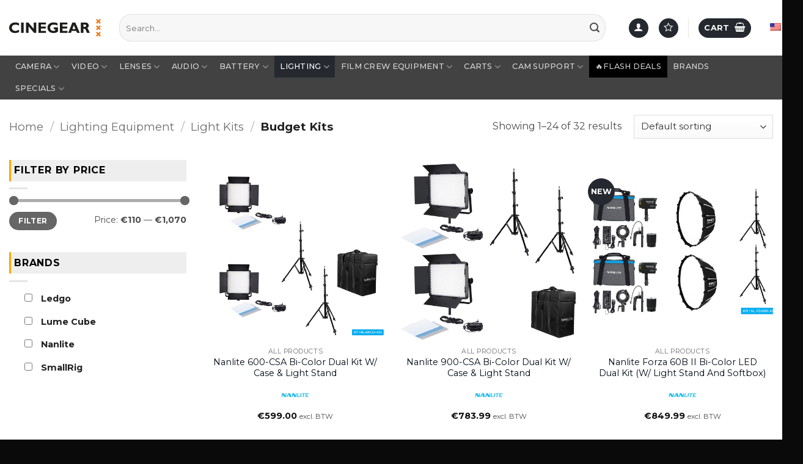

--- FILE ---
content_type: text/html; charset=UTF-8
request_url: https://cinegear.nl/product-category/lighting-equipment/light-kits/budget-kits/
body_size: 66310
content:
<!DOCTYPE html>
<html lang="en-US" class="loading-site no-js">
<head>
<meta charset="UTF-8" />
<link rel="profile" href="http://gmpg.org/xfn/11" />
<link rel="pingback" href="https://cinegear.nl/xmlrpc.php" />
<script>document.documentElement.className = document.documentElement.className + ' yes-js js_active js'</script>
<script>(function(html){html.className = html.className.replace(/\bno-js\b/,'js')})(document.documentElement);</script>
<meta name='robots' content='index, follow, max-image-preview:large, max-snippet:-1, max-video-preview:-1' />
<meta name="viewport" content="width=device-width, initial-scale=1" />
<!-- This site is optimized with the Yoast SEO Premium plugin v21.8 (Yoast SEO v24.3) - https://yoast.com/wordpress/plugins/seo/ -->
<title>Budget Kits | Cinegear Amsterdam</title>
<link rel="canonical" href="https://cinegear.nl/product-category/lighting-equipment/light-kits/budget-kits/" />
<link rel="next" href="https://cinegear.nl/product-category/lighting-equipment/light-kits/budget-kits/page/2/" />
<meta property="og:locale" content="en_US" />
<meta property="og:type" content="article" />
<meta property="og:title" content="Budget Kits" />
<meta property="og:url" content="https://cinegear.nl/product-category/lighting-equipment/light-kits/budget-kits/" />
<meta property="og:site_name" content="Cinegear Amsterdam" />
<meta name="twitter:card" content="summary_large_image" />
<script type="application/ld+json" class="yoast-schema-graph">{"@context":"https://schema.org","@graph":[{"@type":"CollectionPage","@id":"https://cinegear.nl/product-category/lighting-equipment/light-kits/budget-kits/","url":"https://cinegear.nl/product-category/lighting-equipment/light-kits/budget-kits/","name":"Budget Kits | Cinegear Amsterdam","isPartOf":{"@id":"https://cinegear.nl/#website"},"primaryImageOfPage":{"@id":"https://cinegear.nl/product-category/lighting-equipment/light-kits/budget-kits/#primaryimage"},"image":{"@id":"https://cinegear.nl/product-category/lighting-equipment/light-kits/budget-kits/#primaryimage"},"thumbnailUrl":"https://cinegear.nl/wp-content/uploads/2023/01/1-2.jpg","breadcrumb":{"@id":"https://cinegear.nl/product-category/lighting-equipment/light-kits/budget-kits/#breadcrumb"},"inLanguage":"en-US"},{"@type":"ImageObject","inLanguage":"en-US","@id":"https://cinegear.nl/product-category/lighting-equipment/light-kits/budget-kits/#primaryimage","url":"https://cinegear.nl/wp-content/uploads/2023/01/1-2.jpg","contentUrl":"https://cinegear.nl/wp-content/uploads/2023/01/1-2.jpg","width":1000,"height":1000,"caption":"Nanlite 600-CSA Bi-Color Dual Kit (W/ Case & Light Stand)"},{"@type":"BreadcrumbList","@id":"https://cinegear.nl/product-category/lighting-equipment/light-kits/budget-kits/#breadcrumb","itemListElement":[{"@type":"ListItem","position":1,"name":"Home","item":"https://cinegear.nl/"},{"@type":"ListItem","position":2,"name":"Lighting Equipment","item":"https://cinegear.nl/product-category/lighting-equipment/"},{"@type":"ListItem","position":3,"name":"Light Kits","item":"https://cinegear.nl/product-category/lighting-equipment/light-kits/"},{"@type":"ListItem","position":4,"name":"Budget Kits"}]},{"@type":"WebSite","@id":"https://cinegear.nl/#website","url":"https://cinegear.nl/","name":"Cinegear Amsterdam","description":"","publisher":{"@id":"https://cinegear.nl/#organization"},"potentialAction":[{"@type":"SearchAction","target":{"@type":"EntryPoint","urlTemplate":"https://cinegear.nl/?s={search_term_string}"},"query-input":{"@type":"PropertyValueSpecification","valueRequired":true,"valueName":"search_term_string"}}],"inLanguage":"en-US"},{"@type":"Organization","@id":"https://cinegear.nl/#organization","name":"Cinegear","url":"https://cinegear.nl/","logo":{"@type":"ImageObject","inLanguage":"en-US","@id":"https://cinegear.nl/#/schema/logo/image/","url":"https://cinegear.nl/wp-content/uploads/2019/12/Transparent_Normal_Logo.jpg","contentUrl":"https://cinegear.nl/wp-content/uploads/2019/12/Transparent_Normal_Logo.jpg","width":858,"height":782,"caption":"Cinegear"},"image":{"@id":"https://cinegear.nl/#/schema/logo/image/"}}]}</script>
<!-- / Yoast SEO Premium plugin. -->
<link rel='dns-prefetch' href='//cdn.jsdelivr.net' />
<link rel='dns-prefetch' href='//cdnjs.cloudflare.com' />
<link rel='dns-prefetch' href='//fonts.googleapis.com' />
<link href='https://fonts.gstatic.com' crossorigin rel='preconnect' />
<link rel='prefetch' href='https://cinegear.nl/wp-content/themes/flatsome/assets/js/flatsome.js?ver=e2eddd6c228105dac048' />
<link rel='prefetch' href='https://cinegear.nl/wp-content/themes/flatsome/assets/js/chunk.slider.js?ver=3.20.4' />
<link rel='prefetch' href='https://cinegear.nl/wp-content/themes/flatsome/assets/js/chunk.popups.js?ver=3.20.4' />
<link rel='prefetch' href='https://cinegear.nl/wp-content/themes/flatsome/assets/js/chunk.tooltips.js?ver=3.20.4' />
<link rel='prefetch' href='https://cinegear.nl/wp-content/themes/flatsome/assets/js/woocommerce.js?ver=1c9be63d628ff7c3ff4c' />
<link rel="alternate" type="application/rss+xml" title="Cinegear Amsterdam &raquo; Feed" href="https://cinegear.nl/feed/" />
<link rel="alternate" type="application/rss+xml" title="Cinegear Amsterdam &raquo; Comments Feed" href="https://cinegear.nl/comments/feed/" />
<link rel="alternate" type="application/rss+xml" title="Cinegear Amsterdam &raquo; Budget Kits Category Feed" href="https://cinegear.nl/product-category/lighting-equipment/light-kits/budget-kits/feed/" />
<style id='wp-img-auto-sizes-contain-inline-css' type='text/css'>
img:is([sizes=auto i],[sizes^="auto," i]){contain-intrinsic-size:3000px 1500px}
/*# sourceURL=wp-img-auto-sizes-contain-inline-css */
</style>
<style id='wp-block-library-inline-css' type='text/css'>
:root{--wp-block-synced-color:#7a00df;--wp-block-synced-color--rgb:122,0,223;--wp-bound-block-color:var(--wp-block-synced-color);--wp-editor-canvas-background:#ddd;--wp-admin-theme-color:#007cba;--wp-admin-theme-color--rgb:0,124,186;--wp-admin-theme-color-darker-10:#006ba1;--wp-admin-theme-color-darker-10--rgb:0,107,160.5;--wp-admin-theme-color-darker-20:#005a87;--wp-admin-theme-color-darker-20--rgb:0,90,135;--wp-admin-border-width-focus:2px}@media (min-resolution:192dpi){:root{--wp-admin-border-width-focus:1.5px}}.wp-element-button{cursor:pointer}:root .has-very-light-gray-background-color{background-color:#eee}:root .has-very-dark-gray-background-color{background-color:#313131}:root .has-very-light-gray-color{color:#eee}:root .has-very-dark-gray-color{color:#313131}:root .has-vivid-green-cyan-to-vivid-cyan-blue-gradient-background{background:linear-gradient(135deg,#00d084,#0693e3)}:root .has-purple-crush-gradient-background{background:linear-gradient(135deg,#34e2e4,#4721fb 50%,#ab1dfe)}:root .has-hazy-dawn-gradient-background{background:linear-gradient(135deg,#faaca8,#dad0ec)}:root .has-subdued-olive-gradient-background{background:linear-gradient(135deg,#fafae1,#67a671)}:root .has-atomic-cream-gradient-background{background:linear-gradient(135deg,#fdd79a,#004a59)}:root .has-nightshade-gradient-background{background:linear-gradient(135deg,#330968,#31cdcf)}:root .has-midnight-gradient-background{background:linear-gradient(135deg,#020381,#2874fc)}:root{--wp--preset--font-size--normal:16px;--wp--preset--font-size--huge:42px}.has-regular-font-size{font-size:1em}.has-larger-font-size{font-size:2.625em}.has-normal-font-size{font-size:var(--wp--preset--font-size--normal)}.has-huge-font-size{font-size:var(--wp--preset--font-size--huge)}.has-text-align-center{text-align:center}.has-text-align-left{text-align:left}.has-text-align-right{text-align:right}.has-fit-text{white-space:nowrap!important}#end-resizable-editor-section{display:none}.aligncenter{clear:both}.items-justified-left{justify-content:flex-start}.items-justified-center{justify-content:center}.items-justified-right{justify-content:flex-end}.items-justified-space-between{justify-content:space-between}.screen-reader-text{border:0;clip-path:inset(50%);height:1px;margin:-1px;overflow:hidden;padding:0;position:absolute;width:1px;word-wrap:normal!important}.screen-reader-text:focus{background-color:#ddd;clip-path:none;color:#444;display:block;font-size:1em;height:auto;left:5px;line-height:normal;padding:15px 23px 14px;text-decoration:none;top:5px;width:auto;z-index:100000}html :where(.has-border-color){border-style:solid}html :where([style*=border-top-color]){border-top-style:solid}html :where([style*=border-right-color]){border-right-style:solid}html :where([style*=border-bottom-color]){border-bottom-style:solid}html :where([style*=border-left-color]){border-left-style:solid}html :where([style*=border-width]){border-style:solid}html :where([style*=border-top-width]){border-top-style:solid}html :where([style*=border-right-width]){border-right-style:solid}html :where([style*=border-bottom-width]){border-bottom-style:solid}html :where([style*=border-left-width]){border-left-style:solid}html :where(img[class*=wp-image-]){height:auto;max-width:100%}:where(figure){margin:0 0 1em}html :where(.is-position-sticky){--wp-admin--admin-bar--position-offset:var(--wp-admin--admin-bar--height,0px)}@media screen and (max-width:600px){html :where(.is-position-sticky){--wp-admin--admin-bar--position-offset:0px}}
/*# sourceURL=wp-block-library-inline-css */
</style><link rel='stylesheet' id='wc-blocks-style-css' href='https://cinegear.nl/wp-content/plugins/woocommerce/assets/client/blocks/wc-blocks.css?ver=wc-10.4.3' type='text/css' media='all' />
<link rel='stylesheet' id='jquery-selectBox-css' href='https://cinegear.nl/wp-content/plugins/yith-woocommerce-wishlist-premium/assets/css/jquery.selectBox.css?ver=1.2.0' type='text/css' media='all' />
<link rel='stylesheet' id='yith-wcwl-font-awesome-css' href='https://cinegear.nl/wp-content/plugins/yith-woocommerce-wishlist-premium/assets/css/font-awesome.css?ver=4.7.0' type='text/css' media='all' />
<link rel='stylesheet' id='woocommerce_prettyPhoto_css-css' href='//cinegear.nl/wp-content/plugins/woocommerce/assets/css/prettyPhoto.css?ver=3.1.6' type='text/css' media='all' />
<link rel='stylesheet' id='yith-wcwl-main-css' href='https://cinegear.nl/wp-content/plugins/yith-woocommerce-wishlist-premium/assets/css/style.css?ver=4.11.0' type='text/css' media='all' />
<style id='yith-wcwl-main-inline-css' type='text/css'>
:root { --add-to-wishlist-icon-color: #007565; --added-to-wishlist-icon-color: #007565; --color-add-to-wishlist-background: #333333; --color-add-to-wishlist-text: #FFFFFF; --color-add-to-wishlist-border: #333333; --color-add-to-wishlist-background-hover: #333333; --color-add-to-wishlist-text-hover: #FFFFFF; --color-add-to-wishlist-border-hover: #333333; --rounded-corners-radius: 16px; --color-add-to-cart-background: #333333; --color-add-to-cart-text: #FFFFFF; --color-add-to-cart-border: #333333; --color-add-to-cart-background-hover: #4F4F4F; --color-add-to-cart-text-hover: #FFFFFF; --color-add-to-cart-border-hover: #4F4F4F; --add-to-cart-rounded-corners-radius: 16px; --color-button-style-1-background: #333333; --color-button-style-1-text: #FFFFFF; --color-button-style-1-border: #333333; --color-button-style-1-background-hover: #4F4F4F; --color-button-style-1-text-hover: #FFFFFF; --color-button-style-1-border-hover: #4F4F4F; --color-button-style-2-background: #333333; --color-button-style-2-text: #FFFFFF; --color-button-style-2-border: #333333; --color-button-style-2-background-hover: #4F4F4F; --color-button-style-2-text-hover: #FFFFFF; --color-button-style-2-border-hover: #4F4F4F; --color-wishlist-table-background: #FFFFFF; --color-wishlist-table-text: #6d6c6c; --color-wishlist-table-border: #FFFFFF; --color-headers-background: #F4F4F4; --color-share-button-color: #FFFFFF; --color-share-button-color-hover: #FFFFFF; --color-fb-button-background: #39599E; --color-fb-button-background-hover: #595A5A; --color-tw-button-background: #45AFE2; --color-tw-button-background-hover: #595A5A; --color-pr-button-background: #AB2E31; --color-pr-button-background-hover: #595A5A; --color-em-button-background: #FBB102; --color-em-button-background-hover: #595A5A; --color-wa-button-background: #00A901; --color-wa-button-background-hover: #595A5A; --feedback-duration: 3s; --modal-colors-overlay: #0000004d; --modal-colors-icon: #007565; --modal-colors-primary-button: #007565; --modal-colors-primary-button-hover: #007565; --modal-colors-primary-button-text: #fff; --modal-colors-primary-button-text-hover: #fff; --modal-colors-secondary-button: #e8e8e8; --modal-colors-secondary-button-hover: #d8d8d8; --modal-colors-secondary-button-text: #777; --modal-colors-secondary-button-text-hover: #777; --color-ask-an-estimate-background: #333333; --color-ask-an-estimate-text: #FFFFFF; --color-ask-an-estimate-border: #333333; --color-ask-an-estimate-background-hover: #4F4F4F; --color-ask-an-estimate-text-hover: #FFFFFF; --color-ask-an-estimate-border-hover: #4F4F4F; --ask-an-estimate-rounded-corners-radius: 16px; --tooltip-color-background: #333; --tooltip-color-text: #fff } 
:root { --add-to-wishlist-icon-color: #007565; --added-to-wishlist-icon-color: #007565; --color-add-to-wishlist-background: #333333; --color-add-to-wishlist-text: #FFFFFF; --color-add-to-wishlist-border: #333333; --color-add-to-wishlist-background-hover: #333333; --color-add-to-wishlist-text-hover: #FFFFFF; --color-add-to-wishlist-border-hover: #333333; --rounded-corners-radius: 16px; --color-add-to-cart-background: #333333; --color-add-to-cart-text: #FFFFFF; --color-add-to-cart-border: #333333; --color-add-to-cart-background-hover: #4F4F4F; --color-add-to-cart-text-hover: #FFFFFF; --color-add-to-cart-border-hover: #4F4F4F; --add-to-cart-rounded-corners-radius: 16px; --color-button-style-1-background: #333333; --color-button-style-1-text: #FFFFFF; --color-button-style-1-border: #333333; --color-button-style-1-background-hover: #4F4F4F; --color-button-style-1-text-hover: #FFFFFF; --color-button-style-1-border-hover: #4F4F4F; --color-button-style-2-background: #333333; --color-button-style-2-text: #FFFFFF; --color-button-style-2-border: #333333; --color-button-style-2-background-hover: #4F4F4F; --color-button-style-2-text-hover: #FFFFFF; --color-button-style-2-border-hover: #4F4F4F; --color-wishlist-table-background: #FFFFFF; --color-wishlist-table-text: #6d6c6c; --color-wishlist-table-border: #FFFFFF; --color-headers-background: #F4F4F4; --color-share-button-color: #FFFFFF; --color-share-button-color-hover: #FFFFFF; --color-fb-button-background: #39599E; --color-fb-button-background-hover: #595A5A; --color-tw-button-background: #45AFE2; --color-tw-button-background-hover: #595A5A; --color-pr-button-background: #AB2E31; --color-pr-button-background-hover: #595A5A; --color-em-button-background: #FBB102; --color-em-button-background-hover: #595A5A; --color-wa-button-background: #00A901; --color-wa-button-background-hover: #595A5A; --feedback-duration: 3s; --modal-colors-overlay: #0000004d; --modal-colors-icon: #007565; --modal-colors-primary-button: #007565; --modal-colors-primary-button-hover: #007565; --modal-colors-primary-button-text: #fff; --modal-colors-primary-button-text-hover: #fff; --modal-colors-secondary-button: #e8e8e8; --modal-colors-secondary-button-hover: #d8d8d8; --modal-colors-secondary-button-text: #777; --modal-colors-secondary-button-text-hover: #777; --color-ask-an-estimate-background: #333333; --color-ask-an-estimate-text: #FFFFFF; --color-ask-an-estimate-border: #333333; --color-ask-an-estimate-background-hover: #4F4F4F; --color-ask-an-estimate-text-hover: #FFFFFF; --color-ask-an-estimate-border-hover: #4F4F4F; --ask-an-estimate-rounded-corners-radius: 16px; --tooltip-color-background: #333; --tooltip-color-text: #fff } 
:root { --add-to-wishlist-icon-color: #007565; --added-to-wishlist-icon-color: #007565; --color-add-to-wishlist-background: #333333; --color-add-to-wishlist-text: #FFFFFF; --color-add-to-wishlist-border: #333333; --color-add-to-wishlist-background-hover: #333333; --color-add-to-wishlist-text-hover: #FFFFFF; --color-add-to-wishlist-border-hover: #333333; --rounded-corners-radius: 16px; --color-add-to-cart-background: #333333; --color-add-to-cart-text: #FFFFFF; --color-add-to-cart-border: #333333; --color-add-to-cart-background-hover: #4F4F4F; --color-add-to-cart-text-hover: #FFFFFF; --color-add-to-cart-border-hover: #4F4F4F; --add-to-cart-rounded-corners-radius: 16px; --color-button-style-1-background: #333333; --color-button-style-1-text: #FFFFFF; --color-button-style-1-border: #333333; --color-button-style-1-background-hover: #4F4F4F; --color-button-style-1-text-hover: #FFFFFF; --color-button-style-1-border-hover: #4F4F4F; --color-button-style-2-background: #333333; --color-button-style-2-text: #FFFFFF; --color-button-style-2-border: #333333; --color-button-style-2-background-hover: #4F4F4F; --color-button-style-2-text-hover: #FFFFFF; --color-button-style-2-border-hover: #4F4F4F; --color-wishlist-table-background: #FFFFFF; --color-wishlist-table-text: #6d6c6c; --color-wishlist-table-border: #FFFFFF; --color-headers-background: #F4F4F4; --color-share-button-color: #FFFFFF; --color-share-button-color-hover: #FFFFFF; --color-fb-button-background: #39599E; --color-fb-button-background-hover: #595A5A; --color-tw-button-background: #45AFE2; --color-tw-button-background-hover: #595A5A; --color-pr-button-background: #AB2E31; --color-pr-button-background-hover: #595A5A; --color-em-button-background: #FBB102; --color-em-button-background-hover: #595A5A; --color-wa-button-background: #00A901; --color-wa-button-background-hover: #595A5A; --feedback-duration: 3s; --modal-colors-overlay: #0000004d; --modal-colors-icon: #007565; --modal-colors-primary-button: #007565; --modal-colors-primary-button-hover: #007565; --modal-colors-primary-button-text: #fff; --modal-colors-primary-button-text-hover: #fff; --modal-colors-secondary-button: #e8e8e8; --modal-colors-secondary-button-hover: #d8d8d8; --modal-colors-secondary-button-text: #777; --modal-colors-secondary-button-text-hover: #777; --color-ask-an-estimate-background: #333333; --color-ask-an-estimate-text: #FFFFFF; --color-ask-an-estimate-border: #333333; --color-ask-an-estimate-background-hover: #4F4F4F; --color-ask-an-estimate-text-hover: #FFFFFF; --color-ask-an-estimate-border-hover: #4F4F4F; --ask-an-estimate-rounded-corners-radius: 16px; --tooltip-color-background: #333; --tooltip-color-text: #fff } 
:root { --add-to-wishlist-icon-color: #007565; --added-to-wishlist-icon-color: #007565; --color-add-to-wishlist-background: #333333; --color-add-to-wishlist-text: #FFFFFF; --color-add-to-wishlist-border: #333333; --color-add-to-wishlist-background-hover: #333333; --color-add-to-wishlist-text-hover: #FFFFFF; --color-add-to-wishlist-border-hover: #333333; --rounded-corners-radius: 16px; --color-add-to-cart-background: #333333; --color-add-to-cart-text: #FFFFFF; --color-add-to-cart-border: #333333; --color-add-to-cart-background-hover: #4F4F4F; --color-add-to-cart-text-hover: #FFFFFF; --color-add-to-cart-border-hover: #4F4F4F; --add-to-cart-rounded-corners-radius: 16px; --color-button-style-1-background: #333333; --color-button-style-1-text: #FFFFFF; --color-button-style-1-border: #333333; --color-button-style-1-background-hover: #4F4F4F; --color-button-style-1-text-hover: #FFFFFF; --color-button-style-1-border-hover: #4F4F4F; --color-button-style-2-background: #333333; --color-button-style-2-text: #FFFFFF; --color-button-style-2-border: #333333; --color-button-style-2-background-hover: #4F4F4F; --color-button-style-2-text-hover: #FFFFFF; --color-button-style-2-border-hover: #4F4F4F; --color-wishlist-table-background: #FFFFFF; --color-wishlist-table-text: #6d6c6c; --color-wishlist-table-border: #FFFFFF; --color-headers-background: #F4F4F4; --color-share-button-color: #FFFFFF; --color-share-button-color-hover: #FFFFFF; --color-fb-button-background: #39599E; --color-fb-button-background-hover: #595A5A; --color-tw-button-background: #45AFE2; --color-tw-button-background-hover: #595A5A; --color-pr-button-background: #AB2E31; --color-pr-button-background-hover: #595A5A; --color-em-button-background: #FBB102; --color-em-button-background-hover: #595A5A; --color-wa-button-background: #00A901; --color-wa-button-background-hover: #595A5A; --feedback-duration: 3s; --modal-colors-overlay: #0000004d; --modal-colors-icon: #007565; --modal-colors-primary-button: #007565; --modal-colors-primary-button-hover: #007565; --modal-colors-primary-button-text: #fff; --modal-colors-primary-button-text-hover: #fff; --modal-colors-secondary-button: #e8e8e8; --modal-colors-secondary-button-hover: #d8d8d8; --modal-colors-secondary-button-text: #777; --modal-colors-secondary-button-text-hover: #777; --color-ask-an-estimate-background: #333333; --color-ask-an-estimate-text: #FFFFFF; --color-ask-an-estimate-border: #333333; --color-ask-an-estimate-background-hover: #4F4F4F; --color-ask-an-estimate-text-hover: #FFFFFF; --color-ask-an-estimate-border-hover: #4F4F4F; --ask-an-estimate-rounded-corners-radius: 16px; --tooltip-color-background: #333; --tooltip-color-text: #fff } 
:root { --add-to-wishlist-icon-color: #007565; --added-to-wishlist-icon-color: #007565; --color-add-to-wishlist-background: #333333; --color-add-to-wishlist-text: #FFFFFF; --color-add-to-wishlist-border: #333333; --color-add-to-wishlist-background-hover: #333333; --color-add-to-wishlist-text-hover: #FFFFFF; --color-add-to-wishlist-border-hover: #333333; --rounded-corners-radius: 16px; --color-add-to-cart-background: #333333; --color-add-to-cart-text: #FFFFFF; --color-add-to-cart-border: #333333; --color-add-to-cart-background-hover: #4F4F4F; --color-add-to-cart-text-hover: #FFFFFF; --color-add-to-cart-border-hover: #4F4F4F; --add-to-cart-rounded-corners-radius: 16px; --color-button-style-1-background: #333333; --color-button-style-1-text: #FFFFFF; --color-button-style-1-border: #333333; --color-button-style-1-background-hover: #4F4F4F; --color-button-style-1-text-hover: #FFFFFF; --color-button-style-1-border-hover: #4F4F4F; --color-button-style-2-background: #333333; --color-button-style-2-text: #FFFFFF; --color-button-style-2-border: #333333; --color-button-style-2-background-hover: #4F4F4F; --color-button-style-2-text-hover: #FFFFFF; --color-button-style-2-border-hover: #4F4F4F; --color-wishlist-table-background: #FFFFFF; --color-wishlist-table-text: #6d6c6c; --color-wishlist-table-border: #FFFFFF; --color-headers-background: #F4F4F4; --color-share-button-color: #FFFFFF; --color-share-button-color-hover: #FFFFFF; --color-fb-button-background: #39599E; --color-fb-button-background-hover: #595A5A; --color-tw-button-background: #45AFE2; --color-tw-button-background-hover: #595A5A; --color-pr-button-background: #AB2E31; --color-pr-button-background-hover: #595A5A; --color-em-button-background: #FBB102; --color-em-button-background-hover: #595A5A; --color-wa-button-background: #00A901; --color-wa-button-background-hover: #595A5A; --feedback-duration: 3s; --modal-colors-overlay: #0000004d; --modal-colors-icon: #007565; --modal-colors-primary-button: #007565; --modal-colors-primary-button-hover: #007565; --modal-colors-primary-button-text: #fff; --modal-colors-primary-button-text-hover: #fff; --modal-colors-secondary-button: #e8e8e8; --modal-colors-secondary-button-hover: #d8d8d8; --modal-colors-secondary-button-text: #777; --modal-colors-secondary-button-text-hover: #777; --color-ask-an-estimate-background: #333333; --color-ask-an-estimate-text: #FFFFFF; --color-ask-an-estimate-border: #333333; --color-ask-an-estimate-background-hover: #4F4F4F; --color-ask-an-estimate-text-hover: #FFFFFF; --color-ask-an-estimate-border-hover: #4F4F4F; --ask-an-estimate-rounded-corners-radius: 16px; --tooltip-color-background: #333; --tooltip-color-text: #fff } 
:root { --add-to-wishlist-icon-color: #007565; --added-to-wishlist-icon-color: #007565; --color-add-to-wishlist-background: #333333; --color-add-to-wishlist-text: #FFFFFF; --color-add-to-wishlist-border: #333333; --color-add-to-wishlist-background-hover: #333333; --color-add-to-wishlist-text-hover: #FFFFFF; --color-add-to-wishlist-border-hover: #333333; --rounded-corners-radius: 16px; --color-add-to-cart-background: #333333; --color-add-to-cart-text: #FFFFFF; --color-add-to-cart-border: #333333; --color-add-to-cart-background-hover: #4F4F4F; --color-add-to-cart-text-hover: #FFFFFF; --color-add-to-cart-border-hover: #4F4F4F; --add-to-cart-rounded-corners-radius: 16px; --color-button-style-1-background: #333333; --color-button-style-1-text: #FFFFFF; --color-button-style-1-border: #333333; --color-button-style-1-background-hover: #4F4F4F; --color-button-style-1-text-hover: #FFFFFF; --color-button-style-1-border-hover: #4F4F4F; --color-button-style-2-background: #333333; --color-button-style-2-text: #FFFFFF; --color-button-style-2-border: #333333; --color-button-style-2-background-hover: #4F4F4F; --color-button-style-2-text-hover: #FFFFFF; --color-button-style-2-border-hover: #4F4F4F; --color-wishlist-table-background: #FFFFFF; --color-wishlist-table-text: #6d6c6c; --color-wishlist-table-border: #FFFFFF; --color-headers-background: #F4F4F4; --color-share-button-color: #FFFFFF; --color-share-button-color-hover: #FFFFFF; --color-fb-button-background: #39599E; --color-fb-button-background-hover: #595A5A; --color-tw-button-background: #45AFE2; --color-tw-button-background-hover: #595A5A; --color-pr-button-background: #AB2E31; --color-pr-button-background-hover: #595A5A; --color-em-button-background: #FBB102; --color-em-button-background-hover: #595A5A; --color-wa-button-background: #00A901; --color-wa-button-background-hover: #595A5A; --feedback-duration: 3s; --modal-colors-overlay: #0000004d; --modal-colors-icon: #007565; --modal-colors-primary-button: #007565; --modal-colors-primary-button-hover: #007565; --modal-colors-primary-button-text: #fff; --modal-colors-primary-button-text-hover: #fff; --modal-colors-secondary-button: #e8e8e8; --modal-colors-secondary-button-hover: #d8d8d8; --modal-colors-secondary-button-text: #777; --modal-colors-secondary-button-text-hover: #777; --color-ask-an-estimate-background: #333333; --color-ask-an-estimate-text: #FFFFFF; --color-ask-an-estimate-border: #333333; --color-ask-an-estimate-background-hover: #4F4F4F; --color-ask-an-estimate-text-hover: #FFFFFF; --color-ask-an-estimate-border-hover: #4F4F4F; --ask-an-estimate-rounded-corners-radius: 16px; --tooltip-color-background: #333; --tooltip-color-text: #fff } 
:root { --add-to-wishlist-icon-color: #007565; --added-to-wishlist-icon-color: #007565; --color-add-to-wishlist-background: #333333; --color-add-to-wishlist-text: #FFFFFF; --color-add-to-wishlist-border: #333333; --color-add-to-wishlist-background-hover: #333333; --color-add-to-wishlist-text-hover: #FFFFFF; --color-add-to-wishlist-border-hover: #333333; --rounded-corners-radius: 16px; --color-add-to-cart-background: #333333; --color-add-to-cart-text: #FFFFFF; --color-add-to-cart-border: #333333; --color-add-to-cart-background-hover: #4F4F4F; --color-add-to-cart-text-hover: #FFFFFF; --color-add-to-cart-border-hover: #4F4F4F; --add-to-cart-rounded-corners-radius: 16px; --color-button-style-1-background: #333333; --color-button-style-1-text: #FFFFFF; --color-button-style-1-border: #333333; --color-button-style-1-background-hover: #4F4F4F; --color-button-style-1-text-hover: #FFFFFF; --color-button-style-1-border-hover: #4F4F4F; --color-button-style-2-background: #333333; --color-button-style-2-text: #FFFFFF; --color-button-style-2-border: #333333; --color-button-style-2-background-hover: #4F4F4F; --color-button-style-2-text-hover: #FFFFFF; --color-button-style-2-border-hover: #4F4F4F; --color-wishlist-table-background: #FFFFFF; --color-wishlist-table-text: #6d6c6c; --color-wishlist-table-border: #FFFFFF; --color-headers-background: #F4F4F4; --color-share-button-color: #FFFFFF; --color-share-button-color-hover: #FFFFFF; --color-fb-button-background: #39599E; --color-fb-button-background-hover: #595A5A; --color-tw-button-background: #45AFE2; --color-tw-button-background-hover: #595A5A; --color-pr-button-background: #AB2E31; --color-pr-button-background-hover: #595A5A; --color-em-button-background: #FBB102; --color-em-button-background-hover: #595A5A; --color-wa-button-background: #00A901; --color-wa-button-background-hover: #595A5A; --feedback-duration: 3s; --modal-colors-overlay: #0000004d; --modal-colors-icon: #007565; --modal-colors-primary-button: #007565; --modal-colors-primary-button-hover: #007565; --modal-colors-primary-button-text: #fff; --modal-colors-primary-button-text-hover: #fff; --modal-colors-secondary-button: #e8e8e8; --modal-colors-secondary-button-hover: #d8d8d8; --modal-colors-secondary-button-text: #777; --modal-colors-secondary-button-text-hover: #777; --color-ask-an-estimate-background: #333333; --color-ask-an-estimate-text: #FFFFFF; --color-ask-an-estimate-border: #333333; --color-ask-an-estimate-background-hover: #4F4F4F; --color-ask-an-estimate-text-hover: #FFFFFF; --color-ask-an-estimate-border-hover: #4F4F4F; --ask-an-estimate-rounded-corners-radius: 16px; --tooltip-color-background: #333; --tooltip-color-text: #fff } 
:root { --add-to-wishlist-icon-color: #007565; --added-to-wishlist-icon-color: #007565; --color-add-to-wishlist-background: #333333; --color-add-to-wishlist-text: #FFFFFF; --color-add-to-wishlist-border: #333333; --color-add-to-wishlist-background-hover: #333333; --color-add-to-wishlist-text-hover: #FFFFFF; --color-add-to-wishlist-border-hover: #333333; --rounded-corners-radius: 16px; --color-add-to-cart-background: #333333; --color-add-to-cart-text: #FFFFFF; --color-add-to-cart-border: #333333; --color-add-to-cart-background-hover: #4F4F4F; --color-add-to-cart-text-hover: #FFFFFF; --color-add-to-cart-border-hover: #4F4F4F; --add-to-cart-rounded-corners-radius: 16px; --color-button-style-1-background: #333333; --color-button-style-1-text: #FFFFFF; --color-button-style-1-border: #333333; --color-button-style-1-background-hover: #4F4F4F; --color-button-style-1-text-hover: #FFFFFF; --color-button-style-1-border-hover: #4F4F4F; --color-button-style-2-background: #333333; --color-button-style-2-text: #FFFFFF; --color-button-style-2-border: #333333; --color-button-style-2-background-hover: #4F4F4F; --color-button-style-2-text-hover: #FFFFFF; --color-button-style-2-border-hover: #4F4F4F; --color-wishlist-table-background: #FFFFFF; --color-wishlist-table-text: #6d6c6c; --color-wishlist-table-border: #FFFFFF; --color-headers-background: #F4F4F4; --color-share-button-color: #FFFFFF; --color-share-button-color-hover: #FFFFFF; --color-fb-button-background: #39599E; --color-fb-button-background-hover: #595A5A; --color-tw-button-background: #45AFE2; --color-tw-button-background-hover: #595A5A; --color-pr-button-background: #AB2E31; --color-pr-button-background-hover: #595A5A; --color-em-button-background: #FBB102; --color-em-button-background-hover: #595A5A; --color-wa-button-background: #00A901; --color-wa-button-background-hover: #595A5A; --feedback-duration: 3s; --modal-colors-overlay: #0000004d; --modal-colors-icon: #007565; --modal-colors-primary-button: #007565; --modal-colors-primary-button-hover: #007565; --modal-colors-primary-button-text: #fff; --modal-colors-primary-button-text-hover: #fff; --modal-colors-secondary-button: #e8e8e8; --modal-colors-secondary-button-hover: #d8d8d8; --modal-colors-secondary-button-text: #777; --modal-colors-secondary-button-text-hover: #777; --color-ask-an-estimate-background: #333333; --color-ask-an-estimate-text: #FFFFFF; --color-ask-an-estimate-border: #333333; --color-ask-an-estimate-background-hover: #4F4F4F; --color-ask-an-estimate-text-hover: #FFFFFF; --color-ask-an-estimate-border-hover: #4F4F4F; --ask-an-estimate-rounded-corners-radius: 16px; --tooltip-color-background: #333; --tooltip-color-text: #fff } 
:root { --add-to-wishlist-icon-color: #007565; --added-to-wishlist-icon-color: #007565; --color-add-to-wishlist-background: #333333; --color-add-to-wishlist-text: #FFFFFF; --color-add-to-wishlist-border: #333333; --color-add-to-wishlist-background-hover: #333333; --color-add-to-wishlist-text-hover: #FFFFFF; --color-add-to-wishlist-border-hover: #333333; --rounded-corners-radius: 16px; --color-add-to-cart-background: #333333; --color-add-to-cart-text: #FFFFFF; --color-add-to-cart-border: #333333; --color-add-to-cart-background-hover: #4F4F4F; --color-add-to-cart-text-hover: #FFFFFF; --color-add-to-cart-border-hover: #4F4F4F; --add-to-cart-rounded-corners-radius: 16px; --color-button-style-1-background: #333333; --color-button-style-1-text: #FFFFFF; --color-button-style-1-border: #333333; --color-button-style-1-background-hover: #4F4F4F; --color-button-style-1-text-hover: #FFFFFF; --color-button-style-1-border-hover: #4F4F4F; --color-button-style-2-background: #333333; --color-button-style-2-text: #FFFFFF; --color-button-style-2-border: #333333; --color-button-style-2-background-hover: #4F4F4F; --color-button-style-2-text-hover: #FFFFFF; --color-button-style-2-border-hover: #4F4F4F; --color-wishlist-table-background: #FFFFFF; --color-wishlist-table-text: #6d6c6c; --color-wishlist-table-border: #FFFFFF; --color-headers-background: #F4F4F4; --color-share-button-color: #FFFFFF; --color-share-button-color-hover: #FFFFFF; --color-fb-button-background: #39599E; --color-fb-button-background-hover: #595A5A; --color-tw-button-background: #45AFE2; --color-tw-button-background-hover: #595A5A; --color-pr-button-background: #AB2E31; --color-pr-button-background-hover: #595A5A; --color-em-button-background: #FBB102; --color-em-button-background-hover: #595A5A; --color-wa-button-background: #00A901; --color-wa-button-background-hover: #595A5A; --feedback-duration: 3s; --modal-colors-overlay: #0000004d; --modal-colors-icon: #007565; --modal-colors-primary-button: #007565; --modal-colors-primary-button-hover: #007565; --modal-colors-primary-button-text: #fff; --modal-colors-primary-button-text-hover: #fff; --modal-colors-secondary-button: #e8e8e8; --modal-colors-secondary-button-hover: #d8d8d8; --modal-colors-secondary-button-text: #777; --modal-colors-secondary-button-text-hover: #777; --color-ask-an-estimate-background: #333333; --color-ask-an-estimate-text: #FFFFFF; --color-ask-an-estimate-border: #333333; --color-ask-an-estimate-background-hover: #4F4F4F; --color-ask-an-estimate-text-hover: #FFFFFF; --color-ask-an-estimate-border-hover: #4F4F4F; --ask-an-estimate-rounded-corners-radius: 16px; --tooltip-color-background: #333; --tooltip-color-text: #fff } 
:root { --add-to-wishlist-icon-color: #007565; --added-to-wishlist-icon-color: #007565; --color-add-to-wishlist-background: #333333; --color-add-to-wishlist-text: #FFFFFF; --color-add-to-wishlist-border: #333333; --color-add-to-wishlist-background-hover: #333333; --color-add-to-wishlist-text-hover: #FFFFFF; --color-add-to-wishlist-border-hover: #333333; --rounded-corners-radius: 16px; --color-add-to-cart-background: #333333; --color-add-to-cart-text: #FFFFFF; --color-add-to-cart-border: #333333; --color-add-to-cart-background-hover: #4F4F4F; --color-add-to-cart-text-hover: #FFFFFF; --color-add-to-cart-border-hover: #4F4F4F; --add-to-cart-rounded-corners-radius: 16px; --color-button-style-1-background: #333333; --color-button-style-1-text: #FFFFFF; --color-button-style-1-border: #333333; --color-button-style-1-background-hover: #4F4F4F; --color-button-style-1-text-hover: #FFFFFF; --color-button-style-1-border-hover: #4F4F4F; --color-button-style-2-background: #333333; --color-button-style-2-text: #FFFFFF; --color-button-style-2-border: #333333; --color-button-style-2-background-hover: #4F4F4F; --color-button-style-2-text-hover: #FFFFFF; --color-button-style-2-border-hover: #4F4F4F; --color-wishlist-table-background: #FFFFFF; --color-wishlist-table-text: #6d6c6c; --color-wishlist-table-border: #FFFFFF; --color-headers-background: #F4F4F4; --color-share-button-color: #FFFFFF; --color-share-button-color-hover: #FFFFFF; --color-fb-button-background: #39599E; --color-fb-button-background-hover: #595A5A; --color-tw-button-background: #45AFE2; --color-tw-button-background-hover: #595A5A; --color-pr-button-background: #AB2E31; --color-pr-button-background-hover: #595A5A; --color-em-button-background: #FBB102; --color-em-button-background-hover: #595A5A; --color-wa-button-background: #00A901; --color-wa-button-background-hover: #595A5A; --feedback-duration: 3s; --modal-colors-overlay: #0000004d; --modal-colors-icon: #007565; --modal-colors-primary-button: #007565; --modal-colors-primary-button-hover: #007565; --modal-colors-primary-button-text: #fff; --modal-colors-primary-button-text-hover: #fff; --modal-colors-secondary-button: #e8e8e8; --modal-colors-secondary-button-hover: #d8d8d8; --modal-colors-secondary-button-text: #777; --modal-colors-secondary-button-text-hover: #777; --color-ask-an-estimate-background: #333333; --color-ask-an-estimate-text: #FFFFFF; --color-ask-an-estimate-border: #333333; --color-ask-an-estimate-background-hover: #4F4F4F; --color-ask-an-estimate-text-hover: #FFFFFF; --color-ask-an-estimate-border-hover: #4F4F4F; --ask-an-estimate-rounded-corners-radius: 16px; --tooltip-color-background: #333; --tooltip-color-text: #fff } 
:root { --add-to-wishlist-icon-color: #007565; --added-to-wishlist-icon-color: #007565; --color-add-to-wishlist-background: #333333; --color-add-to-wishlist-text: #FFFFFF; --color-add-to-wishlist-border: #333333; --color-add-to-wishlist-background-hover: #333333; --color-add-to-wishlist-text-hover: #FFFFFF; --color-add-to-wishlist-border-hover: #333333; --rounded-corners-radius: 16px; --color-add-to-cart-background: #333333; --color-add-to-cart-text: #FFFFFF; --color-add-to-cart-border: #333333; --color-add-to-cart-background-hover: #4F4F4F; --color-add-to-cart-text-hover: #FFFFFF; --color-add-to-cart-border-hover: #4F4F4F; --add-to-cart-rounded-corners-radius: 16px; --color-button-style-1-background: #333333; --color-button-style-1-text: #FFFFFF; --color-button-style-1-border: #333333; --color-button-style-1-background-hover: #4F4F4F; --color-button-style-1-text-hover: #FFFFFF; --color-button-style-1-border-hover: #4F4F4F; --color-button-style-2-background: #333333; --color-button-style-2-text: #FFFFFF; --color-button-style-2-border: #333333; --color-button-style-2-background-hover: #4F4F4F; --color-button-style-2-text-hover: #FFFFFF; --color-button-style-2-border-hover: #4F4F4F; --color-wishlist-table-background: #FFFFFF; --color-wishlist-table-text: #6d6c6c; --color-wishlist-table-border: #FFFFFF; --color-headers-background: #F4F4F4; --color-share-button-color: #FFFFFF; --color-share-button-color-hover: #FFFFFF; --color-fb-button-background: #39599E; --color-fb-button-background-hover: #595A5A; --color-tw-button-background: #45AFE2; --color-tw-button-background-hover: #595A5A; --color-pr-button-background: #AB2E31; --color-pr-button-background-hover: #595A5A; --color-em-button-background: #FBB102; --color-em-button-background-hover: #595A5A; --color-wa-button-background: #00A901; --color-wa-button-background-hover: #595A5A; --feedback-duration: 3s; --modal-colors-overlay: #0000004d; --modal-colors-icon: #007565; --modal-colors-primary-button: #007565; --modal-colors-primary-button-hover: #007565; --modal-colors-primary-button-text: #fff; --modal-colors-primary-button-text-hover: #fff; --modal-colors-secondary-button: #e8e8e8; --modal-colors-secondary-button-hover: #d8d8d8; --modal-colors-secondary-button-text: #777; --modal-colors-secondary-button-text-hover: #777; --color-ask-an-estimate-background: #333333; --color-ask-an-estimate-text: #FFFFFF; --color-ask-an-estimate-border: #333333; --color-ask-an-estimate-background-hover: #4F4F4F; --color-ask-an-estimate-text-hover: #FFFFFF; --color-ask-an-estimate-border-hover: #4F4F4F; --ask-an-estimate-rounded-corners-radius: 16px; --tooltip-color-background: #333; --tooltip-color-text: #fff } 
:root { --add-to-wishlist-icon-color: #007565; --added-to-wishlist-icon-color: #007565; --color-add-to-wishlist-background: #333333; --color-add-to-wishlist-text: #FFFFFF; --color-add-to-wishlist-border: #333333; --color-add-to-wishlist-background-hover: #333333; --color-add-to-wishlist-text-hover: #FFFFFF; --color-add-to-wishlist-border-hover: #333333; --rounded-corners-radius: 16px; --color-add-to-cart-background: #333333; --color-add-to-cart-text: #FFFFFF; --color-add-to-cart-border: #333333; --color-add-to-cart-background-hover: #4F4F4F; --color-add-to-cart-text-hover: #FFFFFF; --color-add-to-cart-border-hover: #4F4F4F; --add-to-cart-rounded-corners-radius: 16px; --color-button-style-1-background: #333333; --color-button-style-1-text: #FFFFFF; --color-button-style-1-border: #333333; --color-button-style-1-background-hover: #4F4F4F; --color-button-style-1-text-hover: #FFFFFF; --color-button-style-1-border-hover: #4F4F4F; --color-button-style-2-background: #333333; --color-button-style-2-text: #FFFFFF; --color-button-style-2-border: #333333; --color-button-style-2-background-hover: #4F4F4F; --color-button-style-2-text-hover: #FFFFFF; --color-button-style-2-border-hover: #4F4F4F; --color-wishlist-table-background: #FFFFFF; --color-wishlist-table-text: #6d6c6c; --color-wishlist-table-border: #FFFFFF; --color-headers-background: #F4F4F4; --color-share-button-color: #FFFFFF; --color-share-button-color-hover: #FFFFFF; --color-fb-button-background: #39599E; --color-fb-button-background-hover: #595A5A; --color-tw-button-background: #45AFE2; --color-tw-button-background-hover: #595A5A; --color-pr-button-background: #AB2E31; --color-pr-button-background-hover: #595A5A; --color-em-button-background: #FBB102; --color-em-button-background-hover: #595A5A; --color-wa-button-background: #00A901; --color-wa-button-background-hover: #595A5A; --feedback-duration: 3s; --modal-colors-overlay: #0000004d; --modal-colors-icon: #007565; --modal-colors-primary-button: #007565; --modal-colors-primary-button-hover: #007565; --modal-colors-primary-button-text: #fff; --modal-colors-primary-button-text-hover: #fff; --modal-colors-secondary-button: #e8e8e8; --modal-colors-secondary-button-hover: #d8d8d8; --modal-colors-secondary-button-text: #777; --modal-colors-secondary-button-text-hover: #777; --color-ask-an-estimate-background: #333333; --color-ask-an-estimate-text: #FFFFFF; --color-ask-an-estimate-border: #333333; --color-ask-an-estimate-background-hover: #4F4F4F; --color-ask-an-estimate-text-hover: #FFFFFF; --color-ask-an-estimate-border-hover: #4F4F4F; --ask-an-estimate-rounded-corners-radius: 16px; --tooltip-color-background: #333; --tooltip-color-text: #fff } 
:root { --add-to-wishlist-icon-color: #007565; --added-to-wishlist-icon-color: #007565; --color-add-to-wishlist-background: #333333; --color-add-to-wishlist-text: #FFFFFF; --color-add-to-wishlist-border: #333333; --color-add-to-wishlist-background-hover: #333333; --color-add-to-wishlist-text-hover: #FFFFFF; --color-add-to-wishlist-border-hover: #333333; --rounded-corners-radius: 16px; --color-add-to-cart-background: #333333; --color-add-to-cart-text: #FFFFFF; --color-add-to-cart-border: #333333; --color-add-to-cart-background-hover: #4F4F4F; --color-add-to-cart-text-hover: #FFFFFF; --color-add-to-cart-border-hover: #4F4F4F; --add-to-cart-rounded-corners-radius: 16px; --color-button-style-1-background: #333333; --color-button-style-1-text: #FFFFFF; --color-button-style-1-border: #333333; --color-button-style-1-background-hover: #4F4F4F; --color-button-style-1-text-hover: #FFFFFF; --color-button-style-1-border-hover: #4F4F4F; --color-button-style-2-background: #333333; --color-button-style-2-text: #FFFFFF; --color-button-style-2-border: #333333; --color-button-style-2-background-hover: #4F4F4F; --color-button-style-2-text-hover: #FFFFFF; --color-button-style-2-border-hover: #4F4F4F; --color-wishlist-table-background: #FFFFFF; --color-wishlist-table-text: #6d6c6c; --color-wishlist-table-border: #FFFFFF; --color-headers-background: #F4F4F4; --color-share-button-color: #FFFFFF; --color-share-button-color-hover: #FFFFFF; --color-fb-button-background: #39599E; --color-fb-button-background-hover: #595A5A; --color-tw-button-background: #45AFE2; --color-tw-button-background-hover: #595A5A; --color-pr-button-background: #AB2E31; --color-pr-button-background-hover: #595A5A; --color-em-button-background: #FBB102; --color-em-button-background-hover: #595A5A; --color-wa-button-background: #00A901; --color-wa-button-background-hover: #595A5A; --feedback-duration: 3s; --modal-colors-overlay: #0000004d; --modal-colors-icon: #007565; --modal-colors-primary-button: #007565; --modal-colors-primary-button-hover: #007565; --modal-colors-primary-button-text: #fff; --modal-colors-primary-button-text-hover: #fff; --modal-colors-secondary-button: #e8e8e8; --modal-colors-secondary-button-hover: #d8d8d8; --modal-colors-secondary-button-text: #777; --modal-colors-secondary-button-text-hover: #777; --color-ask-an-estimate-background: #333333; --color-ask-an-estimate-text: #FFFFFF; --color-ask-an-estimate-border: #333333; --color-ask-an-estimate-background-hover: #4F4F4F; --color-ask-an-estimate-text-hover: #FFFFFF; --color-ask-an-estimate-border-hover: #4F4F4F; --ask-an-estimate-rounded-corners-radius: 16px; --tooltip-color-background: #333; --tooltip-color-text: #fff } 
:root { --add-to-wishlist-icon-color: #007565; --added-to-wishlist-icon-color: #007565; --color-add-to-wishlist-background: #333333; --color-add-to-wishlist-text: #FFFFFF; --color-add-to-wishlist-border: #333333; --color-add-to-wishlist-background-hover: #333333; --color-add-to-wishlist-text-hover: #FFFFFF; --color-add-to-wishlist-border-hover: #333333; --rounded-corners-radius: 16px; --color-add-to-cart-background: #333333; --color-add-to-cart-text: #FFFFFF; --color-add-to-cart-border: #333333; --color-add-to-cart-background-hover: #4F4F4F; --color-add-to-cart-text-hover: #FFFFFF; --color-add-to-cart-border-hover: #4F4F4F; --add-to-cart-rounded-corners-radius: 16px; --color-button-style-1-background: #333333; --color-button-style-1-text: #FFFFFF; --color-button-style-1-border: #333333; --color-button-style-1-background-hover: #4F4F4F; --color-button-style-1-text-hover: #FFFFFF; --color-button-style-1-border-hover: #4F4F4F; --color-button-style-2-background: #333333; --color-button-style-2-text: #FFFFFF; --color-button-style-2-border: #333333; --color-button-style-2-background-hover: #4F4F4F; --color-button-style-2-text-hover: #FFFFFF; --color-button-style-2-border-hover: #4F4F4F; --color-wishlist-table-background: #FFFFFF; --color-wishlist-table-text: #6d6c6c; --color-wishlist-table-border: #FFFFFF; --color-headers-background: #F4F4F4; --color-share-button-color: #FFFFFF; --color-share-button-color-hover: #FFFFFF; --color-fb-button-background: #39599E; --color-fb-button-background-hover: #595A5A; --color-tw-button-background: #45AFE2; --color-tw-button-background-hover: #595A5A; --color-pr-button-background: #AB2E31; --color-pr-button-background-hover: #595A5A; --color-em-button-background: #FBB102; --color-em-button-background-hover: #595A5A; --color-wa-button-background: #00A901; --color-wa-button-background-hover: #595A5A; --feedback-duration: 3s; --modal-colors-overlay: #0000004d; --modal-colors-icon: #007565; --modal-colors-primary-button: #007565; --modal-colors-primary-button-hover: #007565; --modal-colors-primary-button-text: #fff; --modal-colors-primary-button-text-hover: #fff; --modal-colors-secondary-button: #e8e8e8; --modal-colors-secondary-button-hover: #d8d8d8; --modal-colors-secondary-button-text: #777; --modal-colors-secondary-button-text-hover: #777; --color-ask-an-estimate-background: #333333; --color-ask-an-estimate-text: #FFFFFF; --color-ask-an-estimate-border: #333333; --color-ask-an-estimate-background-hover: #4F4F4F; --color-ask-an-estimate-text-hover: #FFFFFF; --color-ask-an-estimate-border-hover: #4F4F4F; --ask-an-estimate-rounded-corners-radius: 16px; --tooltip-color-background: #333; --tooltip-color-text: #fff } 
:root { --add-to-wishlist-icon-color: #007565; --added-to-wishlist-icon-color: #007565; --color-add-to-wishlist-background: #333333; --color-add-to-wishlist-text: #FFFFFF; --color-add-to-wishlist-border: #333333; --color-add-to-wishlist-background-hover: #333333; --color-add-to-wishlist-text-hover: #FFFFFF; --color-add-to-wishlist-border-hover: #333333; --rounded-corners-radius: 16px; --color-add-to-cart-background: #333333; --color-add-to-cart-text: #FFFFFF; --color-add-to-cart-border: #333333; --color-add-to-cart-background-hover: #4F4F4F; --color-add-to-cart-text-hover: #FFFFFF; --color-add-to-cart-border-hover: #4F4F4F; --add-to-cart-rounded-corners-radius: 16px; --color-button-style-1-background: #333333; --color-button-style-1-text: #FFFFFF; --color-button-style-1-border: #333333; --color-button-style-1-background-hover: #4F4F4F; --color-button-style-1-text-hover: #FFFFFF; --color-button-style-1-border-hover: #4F4F4F; --color-button-style-2-background: #333333; --color-button-style-2-text: #FFFFFF; --color-button-style-2-border: #333333; --color-button-style-2-background-hover: #4F4F4F; --color-button-style-2-text-hover: #FFFFFF; --color-button-style-2-border-hover: #4F4F4F; --color-wishlist-table-background: #FFFFFF; --color-wishlist-table-text: #6d6c6c; --color-wishlist-table-border: #FFFFFF; --color-headers-background: #F4F4F4; --color-share-button-color: #FFFFFF; --color-share-button-color-hover: #FFFFFF; --color-fb-button-background: #39599E; --color-fb-button-background-hover: #595A5A; --color-tw-button-background: #45AFE2; --color-tw-button-background-hover: #595A5A; --color-pr-button-background: #AB2E31; --color-pr-button-background-hover: #595A5A; --color-em-button-background: #FBB102; --color-em-button-background-hover: #595A5A; --color-wa-button-background: #00A901; --color-wa-button-background-hover: #595A5A; --feedback-duration: 3s; --modal-colors-overlay: #0000004d; --modal-colors-icon: #007565; --modal-colors-primary-button: #007565; --modal-colors-primary-button-hover: #007565; --modal-colors-primary-button-text: #fff; --modal-colors-primary-button-text-hover: #fff; --modal-colors-secondary-button: #e8e8e8; --modal-colors-secondary-button-hover: #d8d8d8; --modal-colors-secondary-button-text: #777; --modal-colors-secondary-button-text-hover: #777; --color-ask-an-estimate-background: #333333; --color-ask-an-estimate-text: #FFFFFF; --color-ask-an-estimate-border: #333333; --color-ask-an-estimate-background-hover: #4F4F4F; --color-ask-an-estimate-text-hover: #FFFFFF; --color-ask-an-estimate-border-hover: #4F4F4F; --ask-an-estimate-rounded-corners-radius: 16px; --tooltip-color-background: #333; --tooltip-color-text: #fff } 
:root { --add-to-wishlist-icon-color: #007565; --added-to-wishlist-icon-color: #007565; --color-add-to-wishlist-background: #333333; --color-add-to-wishlist-text: #FFFFFF; --color-add-to-wishlist-border: #333333; --color-add-to-wishlist-background-hover: #333333; --color-add-to-wishlist-text-hover: #FFFFFF; --color-add-to-wishlist-border-hover: #333333; --rounded-corners-radius: 16px; --color-add-to-cart-background: #333333; --color-add-to-cart-text: #FFFFFF; --color-add-to-cart-border: #333333; --color-add-to-cart-background-hover: #4F4F4F; --color-add-to-cart-text-hover: #FFFFFF; --color-add-to-cart-border-hover: #4F4F4F; --add-to-cart-rounded-corners-radius: 16px; --color-button-style-1-background: #333333; --color-button-style-1-text: #FFFFFF; --color-button-style-1-border: #333333; --color-button-style-1-background-hover: #4F4F4F; --color-button-style-1-text-hover: #FFFFFF; --color-button-style-1-border-hover: #4F4F4F; --color-button-style-2-background: #333333; --color-button-style-2-text: #FFFFFF; --color-button-style-2-border: #333333; --color-button-style-2-background-hover: #4F4F4F; --color-button-style-2-text-hover: #FFFFFF; --color-button-style-2-border-hover: #4F4F4F; --color-wishlist-table-background: #FFFFFF; --color-wishlist-table-text: #6d6c6c; --color-wishlist-table-border: #FFFFFF; --color-headers-background: #F4F4F4; --color-share-button-color: #FFFFFF; --color-share-button-color-hover: #FFFFFF; --color-fb-button-background: #39599E; --color-fb-button-background-hover: #595A5A; --color-tw-button-background: #45AFE2; --color-tw-button-background-hover: #595A5A; --color-pr-button-background: #AB2E31; --color-pr-button-background-hover: #595A5A; --color-em-button-background: #FBB102; --color-em-button-background-hover: #595A5A; --color-wa-button-background: #00A901; --color-wa-button-background-hover: #595A5A; --feedback-duration: 3s; --modal-colors-overlay: #0000004d; --modal-colors-icon: #007565; --modal-colors-primary-button: #007565; --modal-colors-primary-button-hover: #007565; --modal-colors-primary-button-text: #fff; --modal-colors-primary-button-text-hover: #fff; --modal-colors-secondary-button: #e8e8e8; --modal-colors-secondary-button-hover: #d8d8d8; --modal-colors-secondary-button-text: #777; --modal-colors-secondary-button-text-hover: #777; --color-ask-an-estimate-background: #333333; --color-ask-an-estimate-text: #FFFFFF; --color-ask-an-estimate-border: #333333; --color-ask-an-estimate-background-hover: #4F4F4F; --color-ask-an-estimate-text-hover: #FFFFFF; --color-ask-an-estimate-border-hover: #4F4F4F; --ask-an-estimate-rounded-corners-radius: 16px; --tooltip-color-background: #333; --tooltip-color-text: #fff } 
:root { --add-to-wishlist-icon-color: #007565; --added-to-wishlist-icon-color: #007565; --color-add-to-wishlist-background: #333333; --color-add-to-wishlist-text: #FFFFFF; --color-add-to-wishlist-border: #333333; --color-add-to-wishlist-background-hover: #333333; --color-add-to-wishlist-text-hover: #FFFFFF; --color-add-to-wishlist-border-hover: #333333; --rounded-corners-radius: 16px; --color-add-to-cart-background: #333333; --color-add-to-cart-text: #FFFFFF; --color-add-to-cart-border: #333333; --color-add-to-cart-background-hover: #4F4F4F; --color-add-to-cart-text-hover: #FFFFFF; --color-add-to-cart-border-hover: #4F4F4F; --add-to-cart-rounded-corners-radius: 16px; --color-button-style-1-background: #333333; --color-button-style-1-text: #FFFFFF; --color-button-style-1-border: #333333; --color-button-style-1-background-hover: #4F4F4F; --color-button-style-1-text-hover: #FFFFFF; --color-button-style-1-border-hover: #4F4F4F; --color-button-style-2-background: #333333; --color-button-style-2-text: #FFFFFF; --color-button-style-2-border: #333333; --color-button-style-2-background-hover: #4F4F4F; --color-button-style-2-text-hover: #FFFFFF; --color-button-style-2-border-hover: #4F4F4F; --color-wishlist-table-background: #FFFFFF; --color-wishlist-table-text: #6d6c6c; --color-wishlist-table-border: #FFFFFF; --color-headers-background: #F4F4F4; --color-share-button-color: #FFFFFF; --color-share-button-color-hover: #FFFFFF; --color-fb-button-background: #39599E; --color-fb-button-background-hover: #595A5A; --color-tw-button-background: #45AFE2; --color-tw-button-background-hover: #595A5A; --color-pr-button-background: #AB2E31; --color-pr-button-background-hover: #595A5A; --color-em-button-background: #FBB102; --color-em-button-background-hover: #595A5A; --color-wa-button-background: #00A901; --color-wa-button-background-hover: #595A5A; --feedback-duration: 3s; --modal-colors-overlay: #0000004d; --modal-colors-icon: #007565; --modal-colors-primary-button: #007565; --modal-colors-primary-button-hover: #007565; --modal-colors-primary-button-text: #fff; --modal-colors-primary-button-text-hover: #fff; --modal-colors-secondary-button: #e8e8e8; --modal-colors-secondary-button-hover: #d8d8d8; --modal-colors-secondary-button-text: #777; --modal-colors-secondary-button-text-hover: #777; --color-ask-an-estimate-background: #333333; --color-ask-an-estimate-text: #FFFFFF; --color-ask-an-estimate-border: #333333; --color-ask-an-estimate-background-hover: #4F4F4F; --color-ask-an-estimate-text-hover: #FFFFFF; --color-ask-an-estimate-border-hover: #4F4F4F; --ask-an-estimate-rounded-corners-radius: 16px; --tooltip-color-background: #333; --tooltip-color-text: #fff } 
:root { --add-to-wishlist-icon-color: #007565; --added-to-wishlist-icon-color: #007565; --color-add-to-wishlist-background: #333333; --color-add-to-wishlist-text: #FFFFFF; --color-add-to-wishlist-border: #333333; --color-add-to-wishlist-background-hover: #333333; --color-add-to-wishlist-text-hover: #FFFFFF; --color-add-to-wishlist-border-hover: #333333; --rounded-corners-radius: 16px; --color-add-to-cart-background: #333333; --color-add-to-cart-text: #FFFFFF; --color-add-to-cart-border: #333333; --color-add-to-cart-background-hover: #4F4F4F; --color-add-to-cart-text-hover: #FFFFFF; --color-add-to-cart-border-hover: #4F4F4F; --add-to-cart-rounded-corners-radius: 16px; --color-button-style-1-background: #333333; --color-button-style-1-text: #FFFFFF; --color-button-style-1-border: #333333; --color-button-style-1-background-hover: #4F4F4F; --color-button-style-1-text-hover: #FFFFFF; --color-button-style-1-border-hover: #4F4F4F; --color-button-style-2-background: #333333; --color-button-style-2-text: #FFFFFF; --color-button-style-2-border: #333333; --color-button-style-2-background-hover: #4F4F4F; --color-button-style-2-text-hover: #FFFFFF; --color-button-style-2-border-hover: #4F4F4F; --color-wishlist-table-background: #FFFFFF; --color-wishlist-table-text: #6d6c6c; --color-wishlist-table-border: #FFFFFF; --color-headers-background: #F4F4F4; --color-share-button-color: #FFFFFF; --color-share-button-color-hover: #FFFFFF; --color-fb-button-background: #39599E; --color-fb-button-background-hover: #595A5A; --color-tw-button-background: #45AFE2; --color-tw-button-background-hover: #595A5A; --color-pr-button-background: #AB2E31; --color-pr-button-background-hover: #595A5A; --color-em-button-background: #FBB102; --color-em-button-background-hover: #595A5A; --color-wa-button-background: #00A901; --color-wa-button-background-hover: #595A5A; --feedback-duration: 3s; --modal-colors-overlay: #0000004d; --modal-colors-icon: #007565; --modal-colors-primary-button: #007565; --modal-colors-primary-button-hover: #007565; --modal-colors-primary-button-text: #fff; --modal-colors-primary-button-text-hover: #fff; --modal-colors-secondary-button: #e8e8e8; --modal-colors-secondary-button-hover: #d8d8d8; --modal-colors-secondary-button-text: #777; --modal-colors-secondary-button-text-hover: #777; --color-ask-an-estimate-background: #333333; --color-ask-an-estimate-text: #FFFFFF; --color-ask-an-estimate-border: #333333; --color-ask-an-estimate-background-hover: #4F4F4F; --color-ask-an-estimate-text-hover: #FFFFFF; --color-ask-an-estimate-border-hover: #4F4F4F; --ask-an-estimate-rounded-corners-radius: 16px; --tooltip-color-background: #333; --tooltip-color-text: #fff } 
:root { --add-to-wishlist-icon-color: #007565; --added-to-wishlist-icon-color: #007565; --color-add-to-wishlist-background: #333333; --color-add-to-wishlist-text: #FFFFFF; --color-add-to-wishlist-border: #333333; --color-add-to-wishlist-background-hover: #333333; --color-add-to-wishlist-text-hover: #FFFFFF; --color-add-to-wishlist-border-hover: #333333; --rounded-corners-radius: 16px; --color-add-to-cart-background: #333333; --color-add-to-cart-text: #FFFFFF; --color-add-to-cart-border: #333333; --color-add-to-cart-background-hover: #4F4F4F; --color-add-to-cart-text-hover: #FFFFFF; --color-add-to-cart-border-hover: #4F4F4F; --add-to-cart-rounded-corners-radius: 16px; --color-button-style-1-background: #333333; --color-button-style-1-text: #FFFFFF; --color-button-style-1-border: #333333; --color-button-style-1-background-hover: #4F4F4F; --color-button-style-1-text-hover: #FFFFFF; --color-button-style-1-border-hover: #4F4F4F; --color-button-style-2-background: #333333; --color-button-style-2-text: #FFFFFF; --color-button-style-2-border: #333333; --color-button-style-2-background-hover: #4F4F4F; --color-button-style-2-text-hover: #FFFFFF; --color-button-style-2-border-hover: #4F4F4F; --color-wishlist-table-background: #FFFFFF; --color-wishlist-table-text: #6d6c6c; --color-wishlist-table-border: #FFFFFF; --color-headers-background: #F4F4F4; --color-share-button-color: #FFFFFF; --color-share-button-color-hover: #FFFFFF; --color-fb-button-background: #39599E; --color-fb-button-background-hover: #595A5A; --color-tw-button-background: #45AFE2; --color-tw-button-background-hover: #595A5A; --color-pr-button-background: #AB2E31; --color-pr-button-background-hover: #595A5A; --color-em-button-background: #FBB102; --color-em-button-background-hover: #595A5A; --color-wa-button-background: #00A901; --color-wa-button-background-hover: #595A5A; --feedback-duration: 3s; --modal-colors-overlay: #0000004d; --modal-colors-icon: #007565; --modal-colors-primary-button: #007565; --modal-colors-primary-button-hover: #007565; --modal-colors-primary-button-text: #fff; --modal-colors-primary-button-text-hover: #fff; --modal-colors-secondary-button: #e8e8e8; --modal-colors-secondary-button-hover: #d8d8d8; --modal-colors-secondary-button-text: #777; --modal-colors-secondary-button-text-hover: #777; --color-ask-an-estimate-background: #333333; --color-ask-an-estimate-text: #FFFFFF; --color-ask-an-estimate-border: #333333; --color-ask-an-estimate-background-hover: #4F4F4F; --color-ask-an-estimate-text-hover: #FFFFFF; --color-ask-an-estimate-border-hover: #4F4F4F; --ask-an-estimate-rounded-corners-radius: 16px; --tooltip-color-background: #333; --tooltip-color-text: #fff } 
:root { --add-to-wishlist-icon-color: #007565; --added-to-wishlist-icon-color: #007565; --color-add-to-wishlist-background: #333333; --color-add-to-wishlist-text: #FFFFFF; --color-add-to-wishlist-border: #333333; --color-add-to-wishlist-background-hover: #333333; --color-add-to-wishlist-text-hover: #FFFFFF; --color-add-to-wishlist-border-hover: #333333; --rounded-corners-radius: 16px; --color-add-to-cart-background: #333333; --color-add-to-cart-text: #FFFFFF; --color-add-to-cart-border: #333333; --color-add-to-cart-background-hover: #4F4F4F; --color-add-to-cart-text-hover: #FFFFFF; --color-add-to-cart-border-hover: #4F4F4F; --add-to-cart-rounded-corners-radius: 16px; --color-button-style-1-background: #333333; --color-button-style-1-text: #FFFFFF; --color-button-style-1-border: #333333; --color-button-style-1-background-hover: #4F4F4F; --color-button-style-1-text-hover: #FFFFFF; --color-button-style-1-border-hover: #4F4F4F; --color-button-style-2-background: #333333; --color-button-style-2-text: #FFFFFF; --color-button-style-2-border: #333333; --color-button-style-2-background-hover: #4F4F4F; --color-button-style-2-text-hover: #FFFFFF; --color-button-style-2-border-hover: #4F4F4F; --color-wishlist-table-background: #FFFFFF; --color-wishlist-table-text: #6d6c6c; --color-wishlist-table-border: #FFFFFF; --color-headers-background: #F4F4F4; --color-share-button-color: #FFFFFF; --color-share-button-color-hover: #FFFFFF; --color-fb-button-background: #39599E; --color-fb-button-background-hover: #595A5A; --color-tw-button-background: #45AFE2; --color-tw-button-background-hover: #595A5A; --color-pr-button-background: #AB2E31; --color-pr-button-background-hover: #595A5A; --color-em-button-background: #FBB102; --color-em-button-background-hover: #595A5A; --color-wa-button-background: #00A901; --color-wa-button-background-hover: #595A5A; --feedback-duration: 3s; --modal-colors-overlay: #0000004d; --modal-colors-icon: #007565; --modal-colors-primary-button: #007565; --modal-colors-primary-button-hover: #007565; --modal-colors-primary-button-text: #fff; --modal-colors-primary-button-text-hover: #fff; --modal-colors-secondary-button: #e8e8e8; --modal-colors-secondary-button-hover: #d8d8d8; --modal-colors-secondary-button-text: #777; --modal-colors-secondary-button-text-hover: #777; --color-ask-an-estimate-background: #333333; --color-ask-an-estimate-text: #FFFFFF; --color-ask-an-estimate-border: #333333; --color-ask-an-estimate-background-hover: #4F4F4F; --color-ask-an-estimate-text-hover: #FFFFFF; --color-ask-an-estimate-border-hover: #4F4F4F; --ask-an-estimate-rounded-corners-radius: 16px; --tooltip-color-background: #333; --tooltip-color-text: #fff } 
:root { --add-to-wishlist-icon-color: #007565; --added-to-wishlist-icon-color: #007565; --color-add-to-wishlist-background: #333333; --color-add-to-wishlist-text: #FFFFFF; --color-add-to-wishlist-border: #333333; --color-add-to-wishlist-background-hover: #333333; --color-add-to-wishlist-text-hover: #FFFFFF; --color-add-to-wishlist-border-hover: #333333; --rounded-corners-radius: 16px; --color-add-to-cart-background: #333333; --color-add-to-cart-text: #FFFFFF; --color-add-to-cart-border: #333333; --color-add-to-cart-background-hover: #4F4F4F; --color-add-to-cart-text-hover: #FFFFFF; --color-add-to-cart-border-hover: #4F4F4F; --add-to-cart-rounded-corners-radius: 16px; --color-button-style-1-background: #333333; --color-button-style-1-text: #FFFFFF; --color-button-style-1-border: #333333; --color-button-style-1-background-hover: #4F4F4F; --color-button-style-1-text-hover: #FFFFFF; --color-button-style-1-border-hover: #4F4F4F; --color-button-style-2-background: #333333; --color-button-style-2-text: #FFFFFF; --color-button-style-2-border: #333333; --color-button-style-2-background-hover: #4F4F4F; --color-button-style-2-text-hover: #FFFFFF; --color-button-style-2-border-hover: #4F4F4F; --color-wishlist-table-background: #FFFFFF; --color-wishlist-table-text: #6d6c6c; --color-wishlist-table-border: #FFFFFF; --color-headers-background: #F4F4F4; --color-share-button-color: #FFFFFF; --color-share-button-color-hover: #FFFFFF; --color-fb-button-background: #39599E; --color-fb-button-background-hover: #595A5A; --color-tw-button-background: #45AFE2; --color-tw-button-background-hover: #595A5A; --color-pr-button-background: #AB2E31; --color-pr-button-background-hover: #595A5A; --color-em-button-background: #FBB102; --color-em-button-background-hover: #595A5A; --color-wa-button-background: #00A901; --color-wa-button-background-hover: #595A5A; --feedback-duration: 3s; --modal-colors-overlay: #0000004d; --modal-colors-icon: #007565; --modal-colors-primary-button: #007565; --modal-colors-primary-button-hover: #007565; --modal-colors-primary-button-text: #fff; --modal-colors-primary-button-text-hover: #fff; --modal-colors-secondary-button: #e8e8e8; --modal-colors-secondary-button-hover: #d8d8d8; --modal-colors-secondary-button-text: #777; --modal-colors-secondary-button-text-hover: #777; --color-ask-an-estimate-background: #333333; --color-ask-an-estimate-text: #FFFFFF; --color-ask-an-estimate-border: #333333; --color-ask-an-estimate-background-hover: #4F4F4F; --color-ask-an-estimate-text-hover: #FFFFFF; --color-ask-an-estimate-border-hover: #4F4F4F; --ask-an-estimate-rounded-corners-radius: 16px; --tooltip-color-background: #333; --tooltip-color-text: #fff } 
:root { --add-to-wishlist-icon-color: #007565; --added-to-wishlist-icon-color: #007565; --color-add-to-wishlist-background: #333333; --color-add-to-wishlist-text: #FFFFFF; --color-add-to-wishlist-border: #333333; --color-add-to-wishlist-background-hover: #333333; --color-add-to-wishlist-text-hover: #FFFFFF; --color-add-to-wishlist-border-hover: #333333; --rounded-corners-radius: 16px; --color-add-to-cart-background: #333333; --color-add-to-cart-text: #FFFFFF; --color-add-to-cart-border: #333333; --color-add-to-cart-background-hover: #4F4F4F; --color-add-to-cart-text-hover: #FFFFFF; --color-add-to-cart-border-hover: #4F4F4F; --add-to-cart-rounded-corners-radius: 16px; --color-button-style-1-background: #333333; --color-button-style-1-text: #FFFFFF; --color-button-style-1-border: #333333; --color-button-style-1-background-hover: #4F4F4F; --color-button-style-1-text-hover: #FFFFFF; --color-button-style-1-border-hover: #4F4F4F; --color-button-style-2-background: #333333; --color-button-style-2-text: #FFFFFF; --color-button-style-2-border: #333333; --color-button-style-2-background-hover: #4F4F4F; --color-button-style-2-text-hover: #FFFFFF; --color-button-style-2-border-hover: #4F4F4F; --color-wishlist-table-background: #FFFFFF; --color-wishlist-table-text: #6d6c6c; --color-wishlist-table-border: #FFFFFF; --color-headers-background: #F4F4F4; --color-share-button-color: #FFFFFF; --color-share-button-color-hover: #FFFFFF; --color-fb-button-background: #39599E; --color-fb-button-background-hover: #595A5A; --color-tw-button-background: #45AFE2; --color-tw-button-background-hover: #595A5A; --color-pr-button-background: #AB2E31; --color-pr-button-background-hover: #595A5A; --color-em-button-background: #FBB102; --color-em-button-background-hover: #595A5A; --color-wa-button-background: #00A901; --color-wa-button-background-hover: #595A5A; --feedback-duration: 3s; --modal-colors-overlay: #0000004d; --modal-colors-icon: #007565; --modal-colors-primary-button: #007565; --modal-colors-primary-button-hover: #007565; --modal-colors-primary-button-text: #fff; --modal-colors-primary-button-text-hover: #fff; --modal-colors-secondary-button: #e8e8e8; --modal-colors-secondary-button-hover: #d8d8d8; --modal-colors-secondary-button-text: #777; --modal-colors-secondary-button-text-hover: #777; --color-ask-an-estimate-background: #333333; --color-ask-an-estimate-text: #FFFFFF; --color-ask-an-estimate-border: #333333; --color-ask-an-estimate-background-hover: #4F4F4F; --color-ask-an-estimate-text-hover: #FFFFFF; --color-ask-an-estimate-border-hover: #4F4F4F; --ask-an-estimate-rounded-corners-radius: 16px; --tooltip-color-background: #333; --tooltip-color-text: #fff } 
:root { --add-to-wishlist-icon-color: #007565; --added-to-wishlist-icon-color: #007565; --color-add-to-wishlist-background: #333333; --color-add-to-wishlist-text: #FFFFFF; --color-add-to-wishlist-border: #333333; --color-add-to-wishlist-background-hover: #333333; --color-add-to-wishlist-text-hover: #FFFFFF; --color-add-to-wishlist-border-hover: #333333; --rounded-corners-radius: 16px; --color-add-to-cart-background: #333333; --color-add-to-cart-text: #FFFFFF; --color-add-to-cart-border: #333333; --color-add-to-cart-background-hover: #4F4F4F; --color-add-to-cart-text-hover: #FFFFFF; --color-add-to-cart-border-hover: #4F4F4F; --add-to-cart-rounded-corners-radius: 16px; --color-button-style-1-background: #333333; --color-button-style-1-text: #FFFFFF; --color-button-style-1-border: #333333; --color-button-style-1-background-hover: #4F4F4F; --color-button-style-1-text-hover: #FFFFFF; --color-button-style-1-border-hover: #4F4F4F; --color-button-style-2-background: #333333; --color-button-style-2-text: #FFFFFF; --color-button-style-2-border: #333333; --color-button-style-2-background-hover: #4F4F4F; --color-button-style-2-text-hover: #FFFFFF; --color-button-style-2-border-hover: #4F4F4F; --color-wishlist-table-background: #FFFFFF; --color-wishlist-table-text: #6d6c6c; --color-wishlist-table-border: #FFFFFF; --color-headers-background: #F4F4F4; --color-share-button-color: #FFFFFF; --color-share-button-color-hover: #FFFFFF; --color-fb-button-background: #39599E; --color-fb-button-background-hover: #595A5A; --color-tw-button-background: #45AFE2; --color-tw-button-background-hover: #595A5A; --color-pr-button-background: #AB2E31; --color-pr-button-background-hover: #595A5A; --color-em-button-background: #FBB102; --color-em-button-background-hover: #595A5A; --color-wa-button-background: #00A901; --color-wa-button-background-hover: #595A5A; --feedback-duration: 3s; --modal-colors-overlay: #0000004d; --modal-colors-icon: #007565; --modal-colors-primary-button: #007565; --modal-colors-primary-button-hover: #007565; --modal-colors-primary-button-text: #fff; --modal-colors-primary-button-text-hover: #fff; --modal-colors-secondary-button: #e8e8e8; --modal-colors-secondary-button-hover: #d8d8d8; --modal-colors-secondary-button-text: #777; --modal-colors-secondary-button-text-hover: #777; --color-ask-an-estimate-background: #333333; --color-ask-an-estimate-text: #FFFFFF; --color-ask-an-estimate-border: #333333; --color-ask-an-estimate-background-hover: #4F4F4F; --color-ask-an-estimate-text-hover: #FFFFFF; --color-ask-an-estimate-border-hover: #4F4F4F; --ask-an-estimate-rounded-corners-radius: 16px; --tooltip-color-background: #333; --tooltip-color-text: #fff } 
:root { --add-to-wishlist-icon-color: #007565; --added-to-wishlist-icon-color: #007565; --color-add-to-wishlist-background: #333333; --color-add-to-wishlist-text: #FFFFFF; --color-add-to-wishlist-border: #333333; --color-add-to-wishlist-background-hover: #333333; --color-add-to-wishlist-text-hover: #FFFFFF; --color-add-to-wishlist-border-hover: #333333; --rounded-corners-radius: 16px; --color-add-to-cart-background: #333333; --color-add-to-cart-text: #FFFFFF; --color-add-to-cart-border: #333333; --color-add-to-cart-background-hover: #4F4F4F; --color-add-to-cart-text-hover: #FFFFFF; --color-add-to-cart-border-hover: #4F4F4F; --add-to-cart-rounded-corners-radius: 16px; --color-button-style-1-background: #333333; --color-button-style-1-text: #FFFFFF; --color-button-style-1-border: #333333; --color-button-style-1-background-hover: #4F4F4F; --color-button-style-1-text-hover: #FFFFFF; --color-button-style-1-border-hover: #4F4F4F; --color-button-style-2-background: #333333; --color-button-style-2-text: #FFFFFF; --color-button-style-2-border: #333333; --color-button-style-2-background-hover: #4F4F4F; --color-button-style-2-text-hover: #FFFFFF; --color-button-style-2-border-hover: #4F4F4F; --color-wishlist-table-background: #FFFFFF; --color-wishlist-table-text: #6d6c6c; --color-wishlist-table-border: #FFFFFF; --color-headers-background: #F4F4F4; --color-share-button-color: #FFFFFF; --color-share-button-color-hover: #FFFFFF; --color-fb-button-background: #39599E; --color-fb-button-background-hover: #595A5A; --color-tw-button-background: #45AFE2; --color-tw-button-background-hover: #595A5A; --color-pr-button-background: #AB2E31; --color-pr-button-background-hover: #595A5A; --color-em-button-background: #FBB102; --color-em-button-background-hover: #595A5A; --color-wa-button-background: #00A901; --color-wa-button-background-hover: #595A5A; --feedback-duration: 3s; --modal-colors-overlay: #0000004d; --modal-colors-icon: #007565; --modal-colors-primary-button: #007565; --modal-colors-primary-button-hover: #007565; --modal-colors-primary-button-text: #fff; --modal-colors-primary-button-text-hover: #fff; --modal-colors-secondary-button: #e8e8e8; --modal-colors-secondary-button-hover: #d8d8d8; --modal-colors-secondary-button-text: #777; --modal-colors-secondary-button-text-hover: #777; --color-ask-an-estimate-background: #333333; --color-ask-an-estimate-text: #FFFFFF; --color-ask-an-estimate-border: #333333; --color-ask-an-estimate-background-hover: #4F4F4F; --color-ask-an-estimate-text-hover: #FFFFFF; --color-ask-an-estimate-border-hover: #4F4F4F; --ask-an-estimate-rounded-corners-radius: 16px; --tooltip-color-background: #333; --tooltip-color-text: #fff } 
/*# sourceURL=yith-wcwl-main-inline-css */
</style>
<style id='global-styles-inline-css' type='text/css'>
:root{--wp--preset--aspect-ratio--square: 1;--wp--preset--aspect-ratio--4-3: 4/3;--wp--preset--aspect-ratio--3-4: 3/4;--wp--preset--aspect-ratio--3-2: 3/2;--wp--preset--aspect-ratio--2-3: 2/3;--wp--preset--aspect-ratio--16-9: 16/9;--wp--preset--aspect-ratio--9-16: 9/16;--wp--preset--color--black: #000000;--wp--preset--color--cyan-bluish-gray: #abb8c3;--wp--preset--color--white: #ffffff;--wp--preset--color--pale-pink: #f78da7;--wp--preset--color--vivid-red: #cf2e2e;--wp--preset--color--luminous-vivid-orange: #ff6900;--wp--preset--color--luminous-vivid-amber: #fcb900;--wp--preset--color--light-green-cyan: #7bdcb5;--wp--preset--color--vivid-green-cyan: #00d084;--wp--preset--color--pale-cyan-blue: #8ed1fc;--wp--preset--color--vivid-cyan-blue: #0693e3;--wp--preset--color--vivid-purple: #9b51e0;--wp--preset--color--primary: #25292f;--wp--preset--color--secondary: #ee7a13;--wp--preset--color--success: #627D47;--wp--preset--color--alert: #b20000;--wp--preset--gradient--vivid-cyan-blue-to-vivid-purple: linear-gradient(135deg,rgb(6,147,227) 0%,rgb(155,81,224) 100%);--wp--preset--gradient--light-green-cyan-to-vivid-green-cyan: linear-gradient(135deg,rgb(122,220,180) 0%,rgb(0,208,130) 100%);--wp--preset--gradient--luminous-vivid-amber-to-luminous-vivid-orange: linear-gradient(135deg,rgb(252,185,0) 0%,rgb(255,105,0) 100%);--wp--preset--gradient--luminous-vivid-orange-to-vivid-red: linear-gradient(135deg,rgb(255,105,0) 0%,rgb(207,46,46) 100%);--wp--preset--gradient--very-light-gray-to-cyan-bluish-gray: linear-gradient(135deg,rgb(238,238,238) 0%,rgb(169,184,195) 100%);--wp--preset--gradient--cool-to-warm-spectrum: linear-gradient(135deg,rgb(74,234,220) 0%,rgb(151,120,209) 20%,rgb(207,42,186) 40%,rgb(238,44,130) 60%,rgb(251,105,98) 80%,rgb(254,248,76) 100%);--wp--preset--gradient--blush-light-purple: linear-gradient(135deg,rgb(255,206,236) 0%,rgb(152,150,240) 100%);--wp--preset--gradient--blush-bordeaux: linear-gradient(135deg,rgb(254,205,165) 0%,rgb(254,45,45) 50%,rgb(107,0,62) 100%);--wp--preset--gradient--luminous-dusk: linear-gradient(135deg,rgb(255,203,112) 0%,rgb(199,81,192) 50%,rgb(65,88,208) 100%);--wp--preset--gradient--pale-ocean: linear-gradient(135deg,rgb(255,245,203) 0%,rgb(182,227,212) 50%,rgb(51,167,181) 100%);--wp--preset--gradient--electric-grass: linear-gradient(135deg,rgb(202,248,128) 0%,rgb(113,206,126) 100%);--wp--preset--gradient--midnight: linear-gradient(135deg,rgb(2,3,129) 0%,rgb(40,116,252) 100%);--wp--preset--font-size--small: 13px;--wp--preset--font-size--medium: 20px;--wp--preset--font-size--large: 36px;--wp--preset--font-size--x-large: 42px;--wp--preset--spacing--20: 0.44rem;--wp--preset--spacing--30: 0.67rem;--wp--preset--spacing--40: 1rem;--wp--preset--spacing--50: 1.5rem;--wp--preset--spacing--60: 2.25rem;--wp--preset--spacing--70: 3.38rem;--wp--preset--spacing--80: 5.06rem;--wp--preset--shadow--natural: 6px 6px 9px rgba(0, 0, 0, 0.2);--wp--preset--shadow--deep: 12px 12px 50px rgba(0, 0, 0, 0.4);--wp--preset--shadow--sharp: 6px 6px 0px rgba(0, 0, 0, 0.2);--wp--preset--shadow--outlined: 6px 6px 0px -3px rgb(255, 255, 255), 6px 6px rgb(0, 0, 0);--wp--preset--shadow--crisp: 6px 6px 0px rgb(0, 0, 0);}:where(body) { margin: 0; }.wp-site-blocks > .alignleft { float: left; margin-right: 2em; }.wp-site-blocks > .alignright { float: right; margin-left: 2em; }.wp-site-blocks > .aligncenter { justify-content: center; margin-left: auto; margin-right: auto; }:where(.is-layout-flex){gap: 0.5em;}:where(.is-layout-grid){gap: 0.5em;}.is-layout-flow > .alignleft{float: left;margin-inline-start: 0;margin-inline-end: 2em;}.is-layout-flow > .alignright{float: right;margin-inline-start: 2em;margin-inline-end: 0;}.is-layout-flow > .aligncenter{margin-left: auto !important;margin-right: auto !important;}.is-layout-constrained > .alignleft{float: left;margin-inline-start: 0;margin-inline-end: 2em;}.is-layout-constrained > .alignright{float: right;margin-inline-start: 2em;margin-inline-end: 0;}.is-layout-constrained > .aligncenter{margin-left: auto !important;margin-right: auto !important;}.is-layout-constrained > :where(:not(.alignleft):not(.alignright):not(.alignfull)){margin-left: auto !important;margin-right: auto !important;}body .is-layout-flex{display: flex;}.is-layout-flex{flex-wrap: wrap;align-items: center;}.is-layout-flex > :is(*, div){margin: 0;}body .is-layout-grid{display: grid;}.is-layout-grid > :is(*, div){margin: 0;}body{padding-top: 0px;padding-right: 0px;padding-bottom: 0px;padding-left: 0px;}a:where(:not(.wp-element-button)){text-decoration: none;}:root :where(.wp-element-button, .wp-block-button__link){background-color: #32373c;border-width: 0;color: #fff;font-family: inherit;font-size: inherit;font-style: inherit;font-weight: inherit;letter-spacing: inherit;line-height: inherit;padding-top: calc(0.667em + 2px);padding-right: calc(1.333em + 2px);padding-bottom: calc(0.667em + 2px);padding-left: calc(1.333em + 2px);text-decoration: none;text-transform: inherit;}.has-black-color{color: var(--wp--preset--color--black) !important;}.has-cyan-bluish-gray-color{color: var(--wp--preset--color--cyan-bluish-gray) !important;}.has-white-color{color: var(--wp--preset--color--white) !important;}.has-pale-pink-color{color: var(--wp--preset--color--pale-pink) !important;}.has-vivid-red-color{color: var(--wp--preset--color--vivid-red) !important;}.has-luminous-vivid-orange-color{color: var(--wp--preset--color--luminous-vivid-orange) !important;}.has-luminous-vivid-amber-color{color: var(--wp--preset--color--luminous-vivid-amber) !important;}.has-light-green-cyan-color{color: var(--wp--preset--color--light-green-cyan) !important;}.has-vivid-green-cyan-color{color: var(--wp--preset--color--vivid-green-cyan) !important;}.has-pale-cyan-blue-color{color: var(--wp--preset--color--pale-cyan-blue) !important;}.has-vivid-cyan-blue-color{color: var(--wp--preset--color--vivid-cyan-blue) !important;}.has-vivid-purple-color{color: var(--wp--preset--color--vivid-purple) !important;}.has-primary-color{color: var(--wp--preset--color--primary) !important;}.has-secondary-color{color: var(--wp--preset--color--secondary) !important;}.has-success-color{color: var(--wp--preset--color--success) !important;}.has-alert-color{color: var(--wp--preset--color--alert) !important;}.has-black-background-color{background-color: var(--wp--preset--color--black) !important;}.has-cyan-bluish-gray-background-color{background-color: var(--wp--preset--color--cyan-bluish-gray) !important;}.has-white-background-color{background-color: var(--wp--preset--color--white) !important;}.has-pale-pink-background-color{background-color: var(--wp--preset--color--pale-pink) !important;}.has-vivid-red-background-color{background-color: var(--wp--preset--color--vivid-red) !important;}.has-luminous-vivid-orange-background-color{background-color: var(--wp--preset--color--luminous-vivid-orange) !important;}.has-luminous-vivid-amber-background-color{background-color: var(--wp--preset--color--luminous-vivid-amber) !important;}.has-light-green-cyan-background-color{background-color: var(--wp--preset--color--light-green-cyan) !important;}.has-vivid-green-cyan-background-color{background-color: var(--wp--preset--color--vivid-green-cyan) !important;}.has-pale-cyan-blue-background-color{background-color: var(--wp--preset--color--pale-cyan-blue) !important;}.has-vivid-cyan-blue-background-color{background-color: var(--wp--preset--color--vivid-cyan-blue) !important;}.has-vivid-purple-background-color{background-color: var(--wp--preset--color--vivid-purple) !important;}.has-primary-background-color{background-color: var(--wp--preset--color--primary) !important;}.has-secondary-background-color{background-color: var(--wp--preset--color--secondary) !important;}.has-success-background-color{background-color: var(--wp--preset--color--success) !important;}.has-alert-background-color{background-color: var(--wp--preset--color--alert) !important;}.has-black-border-color{border-color: var(--wp--preset--color--black) !important;}.has-cyan-bluish-gray-border-color{border-color: var(--wp--preset--color--cyan-bluish-gray) !important;}.has-white-border-color{border-color: var(--wp--preset--color--white) !important;}.has-pale-pink-border-color{border-color: var(--wp--preset--color--pale-pink) !important;}.has-vivid-red-border-color{border-color: var(--wp--preset--color--vivid-red) !important;}.has-luminous-vivid-orange-border-color{border-color: var(--wp--preset--color--luminous-vivid-orange) !important;}.has-luminous-vivid-amber-border-color{border-color: var(--wp--preset--color--luminous-vivid-amber) !important;}.has-light-green-cyan-border-color{border-color: var(--wp--preset--color--light-green-cyan) !important;}.has-vivid-green-cyan-border-color{border-color: var(--wp--preset--color--vivid-green-cyan) !important;}.has-pale-cyan-blue-border-color{border-color: var(--wp--preset--color--pale-cyan-blue) !important;}.has-vivid-cyan-blue-border-color{border-color: var(--wp--preset--color--vivid-cyan-blue) !important;}.has-vivid-purple-border-color{border-color: var(--wp--preset--color--vivid-purple) !important;}.has-primary-border-color{border-color: var(--wp--preset--color--primary) !important;}.has-secondary-border-color{border-color: var(--wp--preset--color--secondary) !important;}.has-success-border-color{border-color: var(--wp--preset--color--success) !important;}.has-alert-border-color{border-color: var(--wp--preset--color--alert) !important;}.has-vivid-cyan-blue-to-vivid-purple-gradient-background{background: var(--wp--preset--gradient--vivid-cyan-blue-to-vivid-purple) !important;}.has-light-green-cyan-to-vivid-green-cyan-gradient-background{background: var(--wp--preset--gradient--light-green-cyan-to-vivid-green-cyan) !important;}.has-luminous-vivid-amber-to-luminous-vivid-orange-gradient-background{background: var(--wp--preset--gradient--luminous-vivid-amber-to-luminous-vivid-orange) !important;}.has-luminous-vivid-orange-to-vivid-red-gradient-background{background: var(--wp--preset--gradient--luminous-vivid-orange-to-vivid-red) !important;}.has-very-light-gray-to-cyan-bluish-gray-gradient-background{background: var(--wp--preset--gradient--very-light-gray-to-cyan-bluish-gray) !important;}.has-cool-to-warm-spectrum-gradient-background{background: var(--wp--preset--gradient--cool-to-warm-spectrum) !important;}.has-blush-light-purple-gradient-background{background: var(--wp--preset--gradient--blush-light-purple) !important;}.has-blush-bordeaux-gradient-background{background: var(--wp--preset--gradient--blush-bordeaux) !important;}.has-luminous-dusk-gradient-background{background: var(--wp--preset--gradient--luminous-dusk) !important;}.has-pale-ocean-gradient-background{background: var(--wp--preset--gradient--pale-ocean) !important;}.has-electric-grass-gradient-background{background: var(--wp--preset--gradient--electric-grass) !important;}.has-midnight-gradient-background{background: var(--wp--preset--gradient--midnight) !important;}.has-small-font-size{font-size: var(--wp--preset--font-size--small) !important;}.has-medium-font-size{font-size: var(--wp--preset--font-size--medium) !important;}.has-large-font-size{font-size: var(--wp--preset--font-size--large) !important;}.has-x-large-font-size{font-size: var(--wp--preset--font-size--x-large) !important;}
/*# sourceURL=global-styles-inline-css */
</style>
<link rel='stylesheet' id='contact-form-7-css' href='https://cinegear.nl/wp-content/plugins/contact-form-7/includes/css/styles.css?ver=6.1.4' type='text/css' media='all' />
<link rel='stylesheet' id='customize-woocommerce-cart-and-checkout-pages-with-ux-builder-css' href='https://cinegear.nl/wp-content/plugins/customize-woocommerce-cart-and-checkout-pages-with-ux-builder/public/css/public.css?ver=2.2.2' type='text/css' media='all' />
<link rel='stylesheet' id='styles-css' href='https://cinegear.nl/wp-content/plugins/flatsome-my-account-ux-builder/assets/css/styles.css?ver=6.9' type='text/css' media='all' />
<link rel='stylesheet' id='remixicon-css' href='https://cdn.jsdelivr.net/npm/remixicon@2.5.0/fonts/remixicon.css?ver=6.9' type='text/css' media='all' />
<link rel='stylesheet' id='shipping-insurance-manager-css' href='https://cinegear.nl/wp-content/plugins/shipping-insurance-manager/public/css/shipping-insurance-manager-public.css?ver=1.1' type='text/css' media='all' />
<link rel='stylesheet' id='shipping-insurance-style-css' href='https://cinegear.nl/wp-content/plugins/shipping-insurance-manager/public/css/shipping-insurance.css?ver=1.1' type='text/css' media='all' />
<link rel='stylesheet' id='wcsob-css' href='https://cinegear.nl/wp-content/plugins/sold-out-badge-for-woocommerce//style.css?ver=6.9' type='text/css' media='all' />
<style id='wcsob-inline-css' type='text/css'>
.wcsob_soldout { color: #ffffff;background: #222222;font-size: 12px;padding-top: 3px;padding-right: 8px;padding-bottom: 3px;padding-left: 8px;font-weight: bold;width: auto;height: auto;border-radius: 0px;z-index: 9999;text-align: center;position: absolute;top: 6px;right: auto;bottom: auto;left: 6px; }.single-product .wcsob_soldout { top: 6px;right: auto;bottom: auto;left: 6px; }
/*# sourceURL=wcsob-inline-css */
</style>
<link rel='stylesheet' id='uaf_client_css-css' href='https://cinegear.nl/wp-content/uploads/useanyfont/uaf.css?ver=1765836261' type='text/css' media='all' />
<style id='woocommerce-inline-inline-css' type='text/css'>
.woocommerce form .form-row .required { visibility: visible; }
/*# sourceURL=woocommerce-inline-inline-css */
</style>
<link rel='stylesheet' id='trp-language-switcher-style-css' href='https://cinegear.nl/wp-content/plugins/translatepress-multilingual/assets/css/trp-language-switcher.css?ver=3.0.6' type='text/css' media='all' />
<link rel='stylesheet' id='woocommerce-pre-orders-main-css-css' href='https://cinegear.nl/wp-content/plugins/pre-orders-for-woocommerce/media/css/main.css?ver=2.3' type='text/css' media='all' />
<link rel='stylesheet' id='flatsome-woocommerce-wishlist-css' href='https://cinegear.nl/wp-content/themes/flatsome/inc/integrations/wc-yith-wishlist/wishlist.css?ver=3.20.4' type='text/css' media='all' />
<link rel='stylesheet' id='pwb-styles-frontend-css' href='https://cinegear.nl/wp-content/plugins/perfect-woocommerce-brands/build/frontend/css/style.css?ver=3.6.8' type='text/css' media='all' />
<link rel='stylesheet' id='mollie-applepaydirect-css' href='https://cinegear.nl/wp-content/plugins/mollie-payments-for-woocommerce/public/css/mollie-applepaydirect.min.css?ver=1765827759' type='text/css' media='screen' />
<link rel='stylesheet' id='rp-wcdpd-promotion-countdown-timer-styles-css' href='https://cinegear.nl/wp-content/plugins/wc-dynamic-pricing-and-discounts/extensions/promotion-countdown-timer/assets/styles.css?ver=2.4.6' type='text/css' media='all' />
<link rel='stylesheet' id='flatsome-swatches-frontend-css' href='https://cinegear.nl/wp-content/themes/flatsome/assets/css/extensions/flatsome-swatches-frontend.css?ver=3.20.4' type='text/css' media='all' />
<link rel='stylesheet' id='dashicons-css' href='https://cinegear.nl/wp-includes/css/dashicons.min.css?ver=6.9' type='text/css' media='all' />
<style id='dashicons-inline-css' type='text/css'>
[data-font="Dashicons"]:before {font-family: 'Dashicons' !important;content: attr(data-icon) !important;speak: none !important;font-weight: normal !important;font-variant: normal !important;text-transform: none !important;line-height: 1 !important;font-style: normal !important;-webkit-font-smoothing: antialiased !important;-moz-osx-font-smoothing: grayscale !important;}
/*# sourceURL=dashicons-inline-css */
</style>
<link rel='stylesheet' id='font-awesome-css' href='https://cdnjs.cloudflare.com/ajax/libs/font-awesome/4.6.3/css/font-awesome.min.css?ver=all' type='text/css' media='all' />
<style id='font-awesome-inline-css' type='text/css'>
[data-font="FontAwesome"]:before {font-family: 'FontAwesome' !important;content: attr(data-icon) !important;speak: none !important;font-weight: normal !important;font-variant: normal !important;text-transform: none !important;line-height: 1 !important;font-style: normal !important;-webkit-font-smoothing: antialiased !important;-moz-osx-font-smoothing: grayscale !important;}
/*# sourceURL=font-awesome-inline-css */
</style>
<link rel='stylesheet' id='wc_quote_front_styles-css' href='https://cinegear.nl/wp-content/plugins/quote-for-woocommerce/assets/public/css/wc-quote-front.css?ver=3.0.1' type='text/css' media='all' />
<link rel='stylesheet' id='flatsome-main-css' href='https://cinegear.nl/wp-content/themes/flatsome/assets/css/flatsome.css?ver=3.20.4' type='text/css' media='all' />
<style id='flatsome-main-inline-css' type='text/css'>
@font-face {
font-family: "fl-icons";
font-display: block;
src: url(https://cinegear.nl/wp-content/themes/flatsome/assets/css/icons/fl-icons.eot?v=3.20.4);
src:
url(https://cinegear.nl/wp-content/themes/flatsome/assets/css/icons/fl-icons.eot#iefix?v=3.20.4) format("embedded-opentype"),
url(https://cinegear.nl/wp-content/themes/flatsome/assets/css/icons/fl-icons.woff2?v=3.20.4) format("woff2"),
url(https://cinegear.nl/wp-content/themes/flatsome/assets/css/icons/fl-icons.ttf?v=3.20.4) format("truetype"),
url(https://cinegear.nl/wp-content/themes/flatsome/assets/css/icons/fl-icons.woff?v=3.20.4) format("woff"),
url(https://cinegear.nl/wp-content/themes/flatsome/assets/css/icons/fl-icons.svg?v=3.20.4#fl-icons) format("svg");
}
/*# sourceURL=flatsome-main-inline-css */
</style>
<link rel='stylesheet' id='flatsome-shop-css' href='https://cinegear.nl/wp-content/themes/flatsome/assets/css/flatsome-shop.css?ver=3.20.4' type='text/css' media='all' />
<link rel='stylesheet' id='flatsome-style-css' href='https://cinegear.nl/wp-content/themes/flatsome/style.css?ver=3.20.4' type='text/css' media='all' />
<link rel='stylesheet' id='cwginstock_frontend_css-css' href='https://cinegear.nl/wp-content/plugins/back-in-stock-notifier-for-woocommerce/assets/css/frontend.min.css?ver=6.2.4' type='text/css' media='' />
<style id='cwginstock_frontend_css-inline-css' type='text/css'>
.grecaptcha-badge { visibility: hidden !important; }
/*# sourceURL=cwginstock_frontend_css-inline-css */
</style>
<link rel='stylesheet' id='cwginstock_bootstrap-css' href='https://cinegear.nl/wp-content/plugins/back-in-stock-notifier-for-woocommerce/assets/css/bootstrap.min.css?ver=6.2.4' type='text/css' media='' />
<link rel='stylesheet' id='flatsome-googlefonts-css' href='//fonts.googleapis.com/css?family=Montserrat%3Aregular%2C700%2Cregular%2C500%2Cregular&#038;display=auto&#038;ver=3.9' type='text/css' media='all' />
<script src='//cinegear.nl/wp-content/cache/wpfc-minified/pz15nzo/79gu.js' type="text/javascript"></script>
<!-- <script type="text/javascript" src="https://cinegear.nl/wp-includes/js/jquery/jquery.min.js?ver=3.7.1" id="jquery-core-js"></script> -->
<script type="text/javascript" id="customize-woocommerce-cart-and-checkout-pages-with-ux-builder-frontend-js-extra">
/* <![CDATA[ */
var woo_cart_checkout_uxb_data = {"ajaxurl":"https://cinegear.nl/wp-admin/admin-ajax.php","nonce":"fe6c305a39","is_page":"addnew","url_add_new":"","home_url":"https://cinegear.nl","alert_publish":"To edit template content with UX Builder, You need to publish the template first.","active":"Activating...","delete":"Deleting...","sure":"Are you sure?","sure_delete_this":"Are you sure will delete this template?","language":""};
//# sourceURL=customize-woocommerce-cart-and-checkout-pages-with-ux-builder-frontend-js-extra
/* ]]> */
</script>
<script src='//cinegear.nl/wp-content/cache/wpfc-minified/k0h7nrpj/79gu.js' type="text/javascript"></script>
<!-- <script type="text/javascript" src="https://cinegear.nl/wp-content/plugins/customize-woocommerce-cart-and-checkout-pages-with-ux-builder/public/js/public.js?ver=2.2.2" id="customize-woocommerce-cart-and-checkout-pages-with-ux-builder-frontend-js"></script> -->
<!-- <script type="text/javascript" src="https://cinegear.nl/wp-content/plugins/discontinued-product-stock-status-woocommerce/assets/js/dpssw-function.js?ver=1.0" id="discontinued_front_js-js"></script> -->
<!-- <script type="text/javascript" src="https://cinegear.nl/wp-content/plugins/shipping-insurance-manager/public/js/shipping-insurance-manager-public.js?ver=1.1" id="shipping-insurance-manager-js"></script> -->
<!-- <script type="text/javascript" src="https://cinegear.nl/wp-content/plugins/woocommerce/assets/js/jquery-blockui/jquery.blockUI.min.js?ver=2.7.0-wc.10.4.3" id="wc-jquery-blockui-js" data-wp-strategy="defer"></script> -->
<script type="text/javascript" id="wc-add-to-cart-js-extra">
/* <![CDATA[ */
var wc_add_to_cart_params = {"ajax_url":"/wp-admin/admin-ajax.php","wc_ajax_url":"/?wc-ajax=%%endpoint%%","i18n_view_cart":"View cart","cart_url":"https://cinegear.nl/cart/","is_cart":"","cart_redirect_after_add":"no"};
//# sourceURL=wc-add-to-cart-js-extra
/* ]]> */
</script>
<script src='//cinegear.nl/wp-content/cache/wpfc-minified/ef9hkmtv/79gx.js' type="text/javascript"></script>
<!-- <script type="text/javascript" src="https://cinegear.nl/wp-content/plugins/woocommerce/assets/js/frontend/add-to-cart.min.js?ver=10.4.3" id="wc-add-to-cart-js" defer="defer" data-wp-strategy="defer"></script> -->
<!-- <script type="text/javascript" src="https://cinegear.nl/wp-content/plugins/woocommerce/assets/js/js-cookie/js.cookie.min.js?ver=2.1.4-wc.10.4.3" id="wc-js-cookie-js" data-wp-strategy="defer"></script> -->
<!-- <script type="text/javascript" src="https://cinegear.nl/wp-content/plugins/translatepress-multilingual/assets/js/trp-frontend-compatibility.js?ver=3.0.6" id="trp-frontend-compatibility-js"></script> -->
<!-- <script type="text/javascript" src="https://cinegear.nl/wp-content/plugins/wc-dynamic-pricing-and-discounts/rightpress/jquery-plugins/rightpress-helper/rightpress-helper.js?ver=1028" id="rightpress-helper-js"></script> -->
<!-- <script type="text/javascript" src="https://cinegear.nl/wp-content/plugins/wc-dynamic-pricing-and-discounts/rightpress/jquery-plugins/rightpress-live-product-update/rightpress-live-product-update.js?ver=1028" id="rightpress-live-product-update-js"></script> -->
<script type="text/javascript" id="rp-wcdpd-promotion-countdown-timer-scripts-js-extra">
/* <![CDATA[ */
var rp_wcdpd_promotion_countdown_timer = {"ajaxurl":"https://cinegear.nl/wp-admin/admin-ajax.php?rp_wcdpd_ajax=1"};
//# sourceURL=rp-wcdpd-promotion-countdown-timer-scripts-js-extra
/* ]]> */
</script>
<script src='//cinegear.nl/wp-content/cache/wpfc-minified/dg6lwth1/79gu.js' type="text/javascript"></script>
<!-- <script type="text/javascript" src="https://cinegear.nl/wp-content/plugins/wc-dynamic-pricing-and-discounts/extensions/promotion-countdown-timer/assets/scripts.js?ver=2.4.6" id="rp-wcdpd-promotion-countdown-timer-scripts-js"></script> -->
<!-- <script type="text/javascript" src="https://cinegear.nl/wp-content/plugins/quote-for-woocommerce/assets/public/library/jspdf.min.js?ver=3.0.1" id="wcquote-jspdf-min-js"></script> -->
<!-- <script type="text/javascript" src="https://cinegear.nl/wp-content/plugins/quote-for-woocommerce/assets/public/library/html2canvas.min.js?ver=3.0.1" id="wcquote-jhtml2canvas-js"></script> -->
<!-- <script type="text/javascript" src="https://cinegear.nl/wp-content/plugins/quote-for-woocommerce/assets/public/library/html2pdf.min.js?ver=3.0.1" id="wcquote_html2pdf-js"></script> -->
<script type="text/javascript" src="https://cdn.jsdelivr.net/npm/pdf-lib/dist/pdf-lib.min.js?ver=3.0.1" id="wcquote_html2pdfs-js"></script>
<script type="text/javascript" src="https://cdn.jsdelivr.net/npm/sweetalert2@11?ver=3.0.1" id="wcquote_sweetalert2-js"></script>
<script type="text/javascript" id="wc-quote-front-js-extra">
/* <![CDATA[ */
var wc_quote_vars = {"ajax_url":"https://cinegear.nl/wp-admin/admin-ajax.php","nonce":"0fe0cb9a4e","redirect":"0","redirect_url":"","post_id":"27062"};
//# sourceURL=wc-quote-front-js-extra
/* ]]> */
</script>
<script src='//cinegear.nl/wp-content/cache/wpfc-minified/ll1pwr2l/79gu.js' type="text/javascript"></script>
<!-- <script type="text/javascript" src="https://cinegear.nl/wp-content/plugins/quote-for-woocommerce//assets/public/js/wc-quote-front.js?ver=3.0.1" id="wc-quote-front-js"></script> -->
<script type="text/javascript" id="wc-settings-dep-in-header-js-after">
/* <![CDATA[ */
console.warn( "Scripts that have a dependency on [wc-blocks-checkout] must be loaded in the footer, shipping-insurance-manager-insurance-options-view-script was registered to load in the header, but has been switched to load in the footer instead. See https://github.com/woocommerce/woocommerce-gutenberg-products-block/pull/5059" );
//# sourceURL=wc-settings-dep-in-header-js-after
/* ]]> */
</script>
<link rel="https://api.w.org/" href="https://cinegear.nl/wp-json/" /><link rel="alternate" title="JSON" type="application/json" href="https://cinegear.nl/wp-json/wp/v2/product_cat/10084" /><link rel="EditURI" type="application/rsd+xml" title="RSD" href="https://cinegear.nl/xmlrpc.php?rsd" />
<meta name="generator" content="WordPress 6.9" />
<meta name="generator" content="WooCommerce 10.4.3" />
<link rel="alternate" hreflang="en-US" href="https://cinegear.nl/product-category/lighting-equipment/light-kits/budget-kits/"/>
<link rel="alternate" hreflang="nl-NL" href="https://cinegear.nl/nl/product-categorie/lighting-equipment/light-kits/budget-kits/"/>
<link rel="alternate" hreflang="it-IT" href="https://cinegear.nl/it/categoria-prodotto/lighting-equipment/light-kits/budget-kits/"/>
<link rel="alternate" hreflang="tr-TR" href="https://cinegear.nl/tr/urun-kategori/lighting-equipment/light-kits/budget-kits/"/>
<link rel="alternate" hreflang="de-DE" href="https://cinegear.nl/de/produkt-kategorie/lighting-equipment/light-kits/budget-kits/"/>
<link rel="alternate" hreflang="en" href="https://cinegear.nl/product-category/lighting-equipment/light-kits/budget-kits/"/>
<link rel="alternate" hreflang="nl" href="https://cinegear.nl/nl/product-categorie/lighting-equipment/light-kits/budget-kits/"/>
<link rel="alternate" hreflang="it" href="https://cinegear.nl/it/categoria-prodotto/lighting-equipment/light-kits/budget-kits/"/>
<link rel="alternate" hreflang="tr" href="https://cinegear.nl/tr/urun-kategori/lighting-equipment/light-kits/budget-kits/"/>
<link rel="alternate" hreflang="de" href="https://cinegear.nl/de/produkt-kategorie/lighting-equipment/light-kits/budget-kits/"/>
<!-- Analytics by WP Statistics - https://wp-statistics.com -->
<!-- Google site verification - Google for WooCommerce -->
<meta name="google-site-verification" content="2i0NOpoHt_E3v2nX7eJtiQN8Sx1vVLTeUHw9tDLMnRc" />
<meta name="facebook-domain-verification" content="c4hh3wo18wixpmqz2wcmnppnt3glr9" />
<!-- Yandex.Metrika counter -->
<script type="text/javascript" >
(function(m,e,t,r,i,k,a){m[i]=m[i]||function(){(m[i].a=m[i].a||[]).push(arguments)};
m[i].l=1*new Date();
for (var j = 0; j < document.scripts.length; j++) {if (document.scripts[j].src === r) { return; }}
k=e.createElement(t),a=e.getElementsByTagName(t)[0],k.async=1,k.src=r,a.parentNode.insertBefore(k,a)})
(window, document, "script", "https://mc.yandex.ru/metrika/tag.js", "ym");
ym(97242073, "init", {
clickmap:true,
trackLinks:true,
accurateTrackBounce:true,
webvisor:true,
ecommerce:"dataLayer"
});
</script>
<noscript><div><img src="https://mc.yandex.ru/watch/97242073" style="position:absolute; left:-9999px;" alt="" /></div></noscript>
<!-- /Yandex.Metrika counter -->
<!-- Meta Pixel Code -->
<script>
!function(f,b,e,v,n,t,s)
{if(f.fbq)return;n=f.fbq=function(){n.callMethod?
n.callMethod.apply(n,arguments):n.queue.push(arguments)};
if(!f._fbq)f._fbq=n;n.push=n;n.loaded=!0;n.version='2.0';
n.queue=[];t=b.createElement(e);t.async=!0;
t.src=v;s=b.getElementsByTagName(e)[0];
s.parentNode.insertBefore(t,s)}(window, document,'script',
'https://connect.facebook.net/en_US/fbevents.js');
fbq('init', '1930374487360887');
fbq('track', 'PageView');
</script>
<noscript><img height="1" width="1" style="display:none"
src="https://www.facebook.com/tr?id=1930374487360887&ev=PageView&noscript=1"
/></noscript>
<!-- End Meta Pixel Code -->
<!-- Google tag (gtag.js) -->
<script async src="https://www.googletagmanager.com/gtag/js?id=AW-726679975">
</script>
<script>
window.dataLayer = window.dataLayer || [];
function gtag(){dataLayer.push(arguments);}
gtag('js', new Date());
gtag('config', 'AW-726679975');
</script>
<noscript><style>.woocommerce-product-gallery{ opacity: 1 !important; }</style></noscript>
<link rel="icon" href="https://cinegear.nl/wp-content/uploads/2019/12/cropped-Transparent_Normal_Logo-1-32x32.jpg" sizes="32x32" />
<link rel="icon" href="https://cinegear.nl/wp-content/uploads/2019/12/cropped-Transparent_Normal_Logo-1-192x192.jpg" sizes="192x192" />
<link rel="apple-touch-icon" href="https://cinegear.nl/wp-content/uploads/2019/12/cropped-Transparent_Normal_Logo-1-180x180.jpg" />
<meta name="msapplication-TileImage" content="https://cinegear.nl/wp-content/uploads/2019/12/cropped-Transparent_Normal_Logo-1-270x270.jpg" />
<style id="custom-css" type="text/css">:root {--primary-color: #25292f;--fs-color-primary: #25292f;--fs-color-secondary: #ee7a13;--fs-color-success: #627D47;--fs-color-alert: #b20000;--fs-color-base: #4a4a4a;--fs-experimental-link-color: #000a14;--fs-experimental-link-color-hover: #111;}.tooltipster-base {--tooltip-color: #fff;--tooltip-bg-color: #000;}.off-canvas-right .mfp-content, .off-canvas-left .mfp-content {--drawer-width: 400px;}.off-canvas .mfp-content.off-canvas-cart {--drawer-width: 360px;}.container-width, .full-width .ubermenu-nav, .container, .row{max-width: 1280px}.row.row-collapse{max-width: 1250px}.row.row-small{max-width: 1272.5px}.row.row-large{max-width: 1310px}.sticky-add-to-cart--active, #wrapper,#main,#main.dark{background-color: #ffffff}.header-main{height: 91px}#logo img{max-height: 91px}#logo{width:150px;}.header-bottom{min-height: 36px}.header-top{min-height: 30px}.transparent .header-main{height: 30px}.transparent #logo img{max-height: 30px}.has-transparent + .page-title:first-of-type,.has-transparent + #main > .page-title,.has-transparent + #main > div > .page-title,.has-transparent + #main .page-header-wrapper:first-of-type .page-title{padding-top: 80px;}.header.show-on-scroll,.stuck .header-main{height:70px!important}.stuck #logo img{max-height: 70px!important}.search-form{ width: 96%;}.header-bg-color {background-color: rgba(255,255,255,0.9)}.header-bottom {background-color: #424242}.top-bar-nav > li > a{line-height: 18px }.header-main .nav > li > a{line-height: 16px }.stuck .header-main .nav > li > a{line-height: 50px }.header-bottom-nav > li > a{line-height: 36px }@media (max-width: 549px) {.header-main{height: 70px}#logo img{max-height: 70px}}.nav-dropdown{font-size:100%}.header-top{background-color:#ffffff!important;}body{font-size: 100%;}@media screen and (max-width: 549px){body{font-size: 102%;}}body{font-family: Montserrat, sans-serif;}body {font-weight: 400;font-style: normal;}.nav > li > a {font-family: Montserrat, sans-serif;}.mobile-sidebar-levels-2 .nav > li > ul > li > a {font-family: Montserrat, sans-serif;}.nav > li > a,.mobile-sidebar-levels-2 .nav > li > ul > li > a {font-weight: 500;font-style: normal;}h1,h2,h3,h4,h5,h6,.heading-font, .off-canvas-center .nav-sidebar.nav-vertical > li > a{font-family: Montserrat, sans-serif;}h1,h2,h3,h4,h5,h6,.heading-font,.banner h1,.banner h2 {font-weight: 700;font-style: normal;}.alt-font{font-family: Montserrat, sans-serif;}.alt-font {font-weight: 400!important;font-style: normal!important;}.current .breadcrumb-step, [data-icon-label]:after, .button#place_order,.button.checkout,.checkout-button,.single_add_to_cart_button.button, .sticky-add-to-cart-select-options-button{background-color: #ee7a13!important }.badge-inner.on-sale{background-color: #ee7a13}@media screen and (min-width: 550px){.products .box-vertical .box-image{min-width: 1000px!important;width: 1000px!important;}}.footer-1{background-color: #f2f2f2}.footer-2{background-color: #f4f4f4}.absolute-footer, html{background-color: #0a0a0a}button[name='update_cart'] { display: none; }/* Custom CSS */.page-id-58379 .content-area{background-color:#1c1f26}.page-id-58379 .content-area .entry-header{display: none;}#menu-item-93427 {background-color:black !important;}.banner-area-color a{color:white;}.footer-widgets{font-family: 'Raleway', sans-serif;color:black;}.footer-widgets .widget-title{border-left:0px solid red !important;background-color:transparent;}.widget-title{padding:5px;color:black;border-left:3px solid orange !important;background-color:#eee;display:flex;height:35px;align-items:center;}.product-short-description ul li{margin-bottom:-2px;}.pwb-single-product-brands{display:flex;margin-top:-40px;margin-bottom:30px;max-width:75px;}.product_meta{margin-top:-20px}.nav>li>a {font-size: .8em;}.pwb-brands-in-loop{display:flex !important;align-items:center !important;max-width:50px;justify-content:center !important;text-align:center !important;}.blog-post-inner p {display: -webkit-box !important;-webkit-line-clamp: 2 !important;-webkit-box-orient: vertical !important;overflow: hidden !important;}.woocommerce-loop-product__link{display: -webkit-box !important;-webkit-line-clamp: 2 !important;-webkit-box-orient: vertical !important;overflow: hidden !important;text-transform: capitalize !important;min-height:35px}.woocommerce-Tabs-panel--description ul li {margin-bottom:-2px;}h1, h2, h3, h4, h5, h6, .heading-font, .banner h1, .banner h2 {font-weight: 700;font-style: normal;text-transform: capitalize;}td.product-thumbnail {min-width: 175px;}.nav-dropdown{transition-delay: 1s;}.cwginstock-subscribe-form .panel-primary{margin-bottom: 90px;border-color: #eee;}.cwginstock-subscribe-form .panel-primary>.panel-heading {background-color: transparent;border-color:transparent;}.cwginstock-subscribe-form .panel-body {padding: 5px;}.cwginstock-panel-heading h4 {color: #ff0000;}.panel-primary>.panel-heading {width:100% !important;background-color: transparent;}.cwgstock_button{background:#007cba !important;}.cwginstock-panel-body .row .col-md-12 .col-md-12 {display:flex !important;margin-top:-15px;}.cwgstock_button {text-transform: capitalize !important;}.center-block:nth-child(1) {width:100%;display: inline !important;margin-left: 0px !important;margin-right: 0px !important;}.center-block:nth-child(2) {width:30%;display: inline !important;margin-left: 0px !important;margin-right: 0px !important;}.form-group {margin-bottom: 0px;}.outofstock .yith-wcwl-add-button{display:none !important;}.cwgstock_output{position:absolute;margin-top:75px;text-align:center;font-size:18px}.cwginstockerror{margin-top:25px;}.form-flat input:not([type=submit]), .form-flat select, .form-flat textarea {height:45px;border-radius:20px !important;}.header-bottom {min-height: 50px;font-size: 16px;}.wcsob_soldout {z-index:0 !important;}.yith-wcwl-add-button{background-color:#0693e3;font-size:16px;padding:8px;width:175px;text-align:center;margin-bottom:30px;text-transform:uppercase;}.single_add_to_wishlist{color:white;font-weight:bold;}.categories-text {display:flex;align-items:center;}.categories-text h4{font-weight:normal;}.categories-index {margin-bottom:-50px}.categories-index .col{margin-top:-10px}.categories-index .col h5{font-size:16px !important;font-weight:normal !important;}.banner{background: white !important;}.banner-inner .fill {height: 98%;left: 5px;position: absolute;right: 5px;top: 5px;bottom: 5px;border-radius:15px;}.discount-top-bar{font-weight:normal;margin-top:5px;font-size:1.25rem;}.discontinued_status_message{margin-bottom:20px;font-weight:bold;color:red;}.pwb-brand-description{display:none !important;}.post-title{min-height: 53px;}.box-blog-post .image-cover{padding-top:100% !important;}.author-box{display: none !important}.entry-meta .byline{display: none !important}.pwb-all-brands .pwb-brands-cols-outer .pwb-brands-col3 {box-sizing: border-box;width: calc(20% - 15px);display: block !important;align-items: center;justify-content: center;text-align:center;font-weight:bold;}/* Custom CSS Mobile */@media (max-width: 549px){.promo-bar p{font-size: 1rem;line-height: 1.5;text-align: center;color: rgb(77, 75, 75);}.fill {height: 85%;left: 5px;position: absolute;right: 5px;top: 5px;bottom: 5px;border-radius:15px;margin-bottom:-50px;}.home-slider {height:300px !important;}}.label-new.menu-item > a:after{content:"New";}.label-hot.menu-item > a:after{content:"Hot";}.label-sale.menu-item > a:after{content:"Sale";}.label-popular.menu-item > a:after{content:"Popular";}</style>		<style type="text/css" id="wp-custom-css">
.prod-page-desc-img img {
border-radius: 25px;
}
.prod-page-desc-img {
border-radius: 25px;
}
.box-image img {
object-fit: contain;
background-color: white;
aspect-ratio: 1/1;
width: 100%;
height: auto;
}
.woocommerce-product-gallery img {
object-fit: contain;
background-color: white;
aspect-ratio: 1/1;
width: 100%;
height: auto;
}
@media screen and (max-width:768px){
.woocommerce-cart .product-thumbnail img,
.woocommerce-checkout .product-thumbnail img{
max-height:none!important;width:auto!important;height:auto!important;object-fit:cover!important}
.woocommerce-checkout-review-order-table .product-name{
max-width:100%!important;white-space:normal!important;overflow:hidden!important;text-overflow:ellipsis!important;display:-webkit-box!important;-webkit-line-clamp:3!important;-webkit-box-orient:vertical!important;line-height:1.3em!important;max-height:3.9em!important}
.woocommerce-checkout-review-order-table td.product-name,
.woocommerce-checkout-review-order-table th.product-name{
width:72%!important;padding-right:10px!important;word-break:break-word!important}
.woocommerce-checkout-review-order-table td.product-total,
.woocommerce-checkout-review-order-table th.product-total{
width:28%!important;text-align:right!important;white-space:nowrap!important}
.woocommerce-checkout-review-order-table tfoot th,
.woocommerce-checkout-review-order-table tfoot td{
padding:6px 0!important;word-break:normal!important}
.woocommerce-checkout-review-order-table tfoot th{
max-width:65%!important;white-space:normal!important}
.woocommerce-cart .product-name a{
display:-webkit-box!important;-webkit-line-clamp:2!important;-webkit-box-orient:vertical!important;overflow:hidden!important;text-overflow:ellipsis!important;line-height:1.3em;max-height:2.6em;white-space:normal!important}
.woocommerce-cart table.cart td,
.woocommerce-cart table.cart th{
padding:6px!important;vertical-align:top!important}
.woocommerce-cart .product-thumbnail{
width:100px!important;min-width:100px!important}
.woocommerce-cart .product-name{
width:calc(100% - 100px)!important}
}
</style>
<style id="flatsome-swatches-css">.variations_form .ux-swatch.selected {box-shadow: 0 0 0 2px var(--fs-color-secondary);}.ux-swatches-in-loop .ux-swatch.selected {box-shadow: 0 0 0 2px var(--fs-color-secondary);}</style><link rel='stylesheet' id='select2-css' href='https://cinegear.nl/wp-content/plugins/woocommerce/assets/css/select2.css?ver=10.4.3' type='text/css' media='all' />
</head>
<body class="archive tax-product_cat term-budget-kits term-10084 wp-theme-flatsome theme-flatsome woocommerce woocommerce-page woocommerce-no-js translatepress-en_US lightbox nav-dropdown-has-arrow nav-dropdown-has-shadow nav-dropdown-has-border">
<!-- Google Tag Manager (noscript) -->
<noscript><iframe src="https://www.googletagmanager.com/ns.html?id=GTM-M455LH8"
height="0" width="0" style="display:none;visibility:hidden"></iframe></noscript>
<!-- End Google Tag Manager (noscript) -->
<!-- Event snippet for [53f6] Google Listings and Ads purchase action conversion page
In your html page, add the snippet and call gtag_report_conversion when someone clicks on the chosen link or button. -->
<script>
function gtag_report_conversion(url) {
var callback = function () {
if (typeof(url) != 'undefined') {
window.location = url;
}
};
gtag('event', 'conversion', {
'send_to': 'AW-1038560735/7lJTCO_ywqkYEN_bnO8D',
'value': 0.0,
'currency': 'EUR',
'transaction_id': '',
'event_callback': callback
});
return false;
}
</script>
<a class="skip-link screen-reader-text" href="#main">Skip to content</a>
<div id="wrapper">
<div class="page-loader fixed fill z-top-3 ">
<div class="page-loader-inner x50 y50 md-y50 md-x50 lg-y50 lg-x50 absolute">
<div class="page-loader-logo" style="padding-bottom: 30px;">
<!-- Header logo -->
<a href="https://cinegear.nl/" title="Cinegear Amsterdam" rel="home">
<img width="511" height="97" src="https://cinegear.nl/wp-content/uploads/2023/10/Cinergear-NL@0.75x.png" class="header_logo header-logo" alt="Cinegear Amsterdam"/><img  width="511" height="97" src="https://cinegear.nl/wp-content/uploads/2023/10/Cinergear-NL@0.75x.png" class="header-logo-dark" alt="Cinegear Amsterdam"/></a>
</div>
<div class="page-loader-spin"><div class="loading-spin"></div></div>
</div>
<style>
.page-loader{opacity: 0; transition: opacity .3s; transition-delay: .3s;
background-color: #fff;
}
.loading-site .page-loader{opacity: .98;}
.page-loader-logo{max-width: 150px; animation: pageLoadZoom 1.3s ease-out; -webkit-animation: pageLoadZoom 1.3s ease-out;}
.page-loader-spin{animation: pageLoadZoomSpin 1.3s ease-out;}
.page-loader-spin .loading-spin{width: 40px; height: 40px; }
@keyframes pageLoadZoom {
0%   {opacity:0; transform: translateY(30px);}
100% {opacity:1; transform: translateY(0);}
}
@keyframes pageLoadZoomSpin {
0%   {opacity:0; transform: translateY(60px);}
100% {opacity:1; transform: translateY(0);}
}
</style>
</div>
<header id="header" class="header has-sticky sticky-jump">
<div class="header-wrapper">
<div id="masthead" class="header-main ">
<div class="header-inner flex-row container logo-left medium-logo-center" role="navigation">
<!-- Logo -->
<div id="logo" class="flex-col logo">
<!-- Header logo -->
<a href="https://cinegear.nl/" title="Cinegear Amsterdam" rel="home">
<img width="511" height="97" src="https://cinegear.nl/wp-content/uploads/2023/10/Cinergear-NL@0.75x.png" class="header_logo header-logo" alt="Cinegear Amsterdam"/><img  width="511" height="97" src="https://cinegear.nl/wp-content/uploads/2023/10/Cinergear-NL@0.75x.png" class="header-logo-dark" alt="Cinegear Amsterdam"/></a>
</div>
<!-- Mobile Left Elements -->
<div class="flex-col show-for-medium flex-left">
<ul class="mobile-nav nav nav-left ">
<li class="nav-icon has-icon">
<a href="#" class="is-small" data-open="#main-menu" data-pos="left" data-bg="main-menu-overlay" role="button" aria-label="Menu" aria-controls="main-menu" aria-expanded="false" aria-haspopup="dialog" data-flatsome-role-button>
<i class="icon-menu" aria-hidden="true"></i>					</a>
</li>
</ul>
</div>
<!-- Left Elements -->
<div class="flex-col hide-for-medium flex-left
flex-grow">
<ul class="header-nav header-nav-main nav nav-left  nav-uppercase" >
<li class="header-search-form search-form html relative has-icon">
<div class="header-search-form-wrapper">
<div class="searchform-wrapper ux-search-box relative form-flat is-normal"><form role="search" method="get" class="searchform" action="https://cinegear.nl/">
<div class="flex-row relative">
<div class="flex-col flex-grow">
<label class="screen-reader-text" for="woocommerce-product-search-field-0">Search for:</label>
<input type="search" id="woocommerce-product-search-field-0" class="search-field mb-0" placeholder="Search&hellip;" value="" name="s" />
<input type="hidden" name="post_type" value="product" />
</div>
<div class="flex-col">
<button type="submit" value="Search" class="ux-search-submit submit-button secondary button  icon mb-0" aria-label="Submit">
<i class="icon-search" aria-hidden="true"></i>			</button>
</div>
</div>
<div class="live-search-results text-left z-top"></div>
</form>
</div>	</div>
</li>
</ul>
</div>
<!-- Right Elements -->
<div class="flex-col hide-for-medium flex-right">
<ul class="header-nav header-nav-main nav nav-right  nav-uppercase">
<li class="account-item has-icon">
<div class="header-button">
<a href="https://cinegear.nl/my-account/" class="nav-top-link nav-top-not-logged-in icon primary button circle is-small icon primary button circle is-small" title="Login" role="button" data-open="#login-form-popup" aria-label="Login" aria-controls="login-form-popup" aria-expanded="false" aria-haspopup="dialog" data-flatsome-role-button>
<i class="icon-user" aria-hidden="true"></i>	</a>
</div>
</li>
<li class="header-wishlist-icon">
<div class="header-button">		<a href="https://cinegear.nl/wishlist/" class="wishlist-link icon primary button circle is-small" title="Wishlist" aria-label="Wishlist">
<i class="wishlist-icon icon-star-o" aria-hidden="true"></i>		</a>
</div></li>
<li class="header-divider"></li><li class="cart-item has-icon has-dropdown">
<div class="header-button">
<a href="https://cinegear.nl/cart/" class="header-cart-link nav-top-link icon primary button circle is-small" title="Cart" aria-label="View cart" aria-expanded="false" aria-haspopup="true" role="button" data-flatsome-role-button>
<span class="header-cart-title">
Cart     </span>
<i class="icon-shopping-basket" aria-hidden="true" data-icon-label="0"></i>  </a>
</div>
<ul class="nav-dropdown nav-dropdown-default">
<li class="html widget_shopping_cart">
<div class="widget_shopping_cart_content">
<div class="ux-mini-cart-empty flex flex-row-col text-center pt pb">
<div class="ux-mini-cart-empty-icon">
<svg aria-hidden="true" xmlns="http://www.w3.org/2000/svg" viewBox="0 0 17 19" style="opacity:.1;height:80px;">
<path d="M8.5 0C6.7 0 5.3 1.2 5.3 2.7v2H2.1c-.3 0-.6.3-.7.7L0 18.2c0 .4.2.8.6.8h15.7c.4 0 .7-.3.7-.7v-.1L15.6 5.4c0-.3-.3-.6-.7-.6h-3.2v-2c0-1.6-1.4-2.8-3.2-2.8zM6.7 2.7c0-.8.8-1.4 1.8-1.4s1.8.6 1.8 1.4v2H6.7v-2zm7.5 3.4 1.3 11.5h-14L2.8 6.1h2.5v1.4c0 .4.3.7.7.7.4 0 .7-.3.7-.7V6.1h3.5v1.4c0 .4.3.7.7.7s.7-.3.7-.7V6.1h2.6z" fill-rule="evenodd" clip-rule="evenodd" fill="currentColor"></path>
</svg>
</div>
<p class="woocommerce-mini-cart__empty-message empty">No products in the cart.</p>
<p class="return-to-shop">
<a class="button primary wc-backward" href="https://cinegear.nl/product-category-kine-cameras/">
Return to shop				</a>
</p>
</div>
</div>
</li>
</ul>
</li>
<li class="html custom html_topbar_left"><div class="trp_language_switcher_shortcode">
<div class="trp-language-switcher trp-language-switcher-container" data-no-translation >
<div class="trp-ls-shortcode-current-language">
<a href="#" class="trp-ls-shortcode-disabled-language trp-ls-disabled-language" title="English" onclick="event.preventDefault()">
<img class="trp-flag-image" src="https://cinegear.nl/wp-content/plugins/translatepress-multilingual/assets/images/flags/en_US.png" width="18" height="12" alt="en_US" title="English"> EN		</a>
</div>
<div class="trp-ls-shortcode-language">
<a href="#" class="trp-ls-shortcode-disabled-language trp-ls-disabled-language"  title="English" onclick="event.preventDefault()">
<img class="trp-flag-image" src="https://cinegear.nl/wp-content/plugins/translatepress-multilingual/assets/images/flags/en_US.png" width="18" height="12" alt="en_US" title="English"> EN		</a>
<a href="https://cinegear.nl/nl/product-categorie/lighting-equipment/light-kits/budget-kits/" title="Dutch">
<img class="trp-flag-image" src="https://cinegear.nl/wp-content/plugins/translatepress-multilingual/assets/images/flags/nl_NL.png" width="18" height="12" alt="nl_NL" title="Dutch"> NL        </a>
<a href="https://cinegear.nl/it/categoria-prodotto/lighting-equipment/light-kits/budget-kits/" title="Italian">
<img class="trp-flag-image" src="https://cinegear.nl/wp-content/plugins/translatepress-multilingual/assets/images/flags/it_IT.png" width="18" height="12" alt="it_IT" title="Italian"> IT        </a>
<a href="https://cinegear.nl/tr/urun-kategori/lighting-equipment/light-kits/budget-kits/" title="Turkish">
<img class="trp-flag-image" src="https://cinegear.nl/wp-content/plugins/translatepress-multilingual/assets/images/flags/tr_TR.png" width="18" height="12" alt="tr_TR" title="Turkish"> TR        </a>
<a href="https://cinegear.nl/de/produkt-kategorie/lighting-equipment/light-kits/budget-kits/" title="German">
<img class="trp-flag-image" src="https://cinegear.nl/wp-content/plugins/translatepress-multilingual/assets/images/flags/de_DE.png" width="18" height="12" alt="de_DE" title="German"> DE        </a>
</div>
<script type="application/javascript">
// need to have the same with set from JS on both divs. Otherwise it can push stuff around in HTML
var trp_ls_shortcodes = document.querySelectorAll('.trp_language_switcher_shortcode .trp-language-switcher');
if ( trp_ls_shortcodes.length > 0) {
// get the last language switcher added
var trp_el = trp_ls_shortcodes[trp_ls_shortcodes.length - 1];
var trp_shortcode_language_item = trp_el.querySelector( '.trp-ls-shortcode-language' )
// set width
var trp_ls_shortcode_width                                               = trp_shortcode_language_item.offsetWidth + 16;
trp_shortcode_language_item.style.width                                  = trp_ls_shortcode_width + 'px';
trp_el.querySelector( '.trp-ls-shortcode-current-language' ).style.width = trp_ls_shortcode_width + 'px';
// We're putting this on display: none after we have its width.
trp_shortcode_language_item.style.display = 'none';
}
</script>
</div>
</div></li>            </ul>
</div>
<!-- Mobile Right Elements -->
<div class="flex-col show-for-medium flex-right">
<ul class="mobile-nav nav nav-right ">
<li class="header-wishlist-icon has-icon">
<div class="header-button">	<a href="https://cinegear.nl/wishlist/" class="wishlist-link icon primary button circle is-small" title="Wishlist" aria-label="Wishlist">
<i class="wishlist-icon icon-star-o" aria-hidden="true"></i>	</a>
</div></li>
<li class="account-item has-icon">
<div class="header-button">	<a href="https://cinegear.nl/my-account/" class="account-link-mobile icon primary button circle is-small" title="My account" aria-label="My account">
<i class="icon-user" aria-hidden="true"></i>	</a>
</div></li>
<li class="cart-item has-icon">
<div class="header-button">
<a href="https://cinegear.nl/cart/" class="header-cart-link nav-top-link icon primary button circle is-small off-canvas-toggle" title="Cart" aria-label="View cart" aria-expanded="false" aria-haspopup="dialog" role="button" data-open="#cart-popup" data-class="off-canvas-cart" data-pos="right" aria-controls="cart-popup" data-flatsome-role-button>
<i class="icon-shopping-basket" aria-hidden="true" data-icon-label="0"></i>  </a>
</div>
<!-- Cart Sidebar Popup -->
<div id="cart-popup" class="mfp-hide">
<div class="cart-popup-inner inner-padding cart-popup-inner--sticky">
<div class="cart-popup-title text-center">
<span class="heading-font uppercase">Cart</span>
<div class="is-divider"></div>
</div>
<div class="widget_shopping_cart">
<div class="widget_shopping_cart_content">
<div class="ux-mini-cart-empty flex flex-row-col text-center pt pb">
<div class="ux-mini-cart-empty-icon">
<svg aria-hidden="true" xmlns="http://www.w3.org/2000/svg" viewBox="0 0 17 19" style="opacity:.1;height:80px;">
<path d="M8.5 0C6.7 0 5.3 1.2 5.3 2.7v2H2.1c-.3 0-.6.3-.7.7L0 18.2c0 .4.2.8.6.8h15.7c.4 0 .7-.3.7-.7v-.1L15.6 5.4c0-.3-.3-.6-.7-.6h-3.2v-2c0-1.6-1.4-2.8-3.2-2.8zM6.7 2.7c0-.8.8-1.4 1.8-1.4s1.8.6 1.8 1.4v2H6.7v-2zm7.5 3.4 1.3 11.5h-14L2.8 6.1h2.5v1.4c0 .4.3.7.7.7.4 0 .7-.3.7-.7V6.1h3.5v1.4c0 .4.3.7.7.7s.7-.3.7-.7V6.1h2.6z" fill-rule="evenodd" clip-rule="evenodd" fill="currentColor"></path>
</svg>
</div>
<p class="woocommerce-mini-cart__empty-message empty">No products in the cart.</p>
<p class="return-to-shop">
<a class="button primary wc-backward" href="https://cinegear.nl/product-category-kine-cameras/">
Return to shop				</a>
</p>
</div>
</div>
</div>
</div>
</div>
</li>
</ul>
</div>
</div>
<div class="container"><div class="top-divider full-width"></div></div>
</div>
<div id="wide-nav" class="header-bottom wide-nav nav-dark">
<div class="flex-row container">
<div class="flex-col hide-for-medium flex-left">
<ul class="nav header-nav header-bottom-nav nav-left  nav-box nav-uppercase nav-prompts-overlay">
<li id="menu-item-30261" class="menu-item menu-item-type-custom menu-item-object-custom menu-item-has-children menu-item-30261 menu-item-design-default has-dropdown"><a href="https://cinegear.nl/camera/" class="nav-top-link" aria-expanded="false" aria-haspopup="menu">Camera<i class="icon-angle-down" aria-hidden="true"></i></a>
<ul class="sub-menu nav-dropdown nav-dropdown-default">
<li id="menu-item-30792" class="menu-item menu-item-type-custom menu-item-object-custom menu-item-30792"><a href="https://cinegear.nl/product-category/cameras/camera/cinema/">Cinema Camera</a></li>
<li id="menu-item-30264" class="menu-item menu-item-type-custom menu-item-object-custom menu-item-30264"><a href="https://cinegear.nl/product-category/cameras/camera/dslr/">DSLR &#038; Mirrorless</a></li>
<li id="menu-item-30263" class="menu-item menu-item-type-custom menu-item-object-custom menu-item-30263"><a href="https://cinegear.nl/product-category/cameras/camera/action-cam/">Action Camera</a></li>
<li id="menu-item-31301" class="menu-item menu-item-type-custom menu-item-object-custom menu-item-31301"><a href="https://cinegear.nl/product-category/drones/">Drone</a></li>
<li id="menu-item-30262" class="menu-item menu-item-type-custom menu-item-object-custom menu-item-30262"><a href="https://cinegear.nl/product-category/cameras/camera/360-camera/">360 Camera</a></li>
<li id="menu-item-64073" class="menu-item menu-item-type-taxonomy menu-item-object-product_cat menu-item-64073"><a href="https://cinegear.nl/product-category/cameras/smartphone/">Smartphone</a></li>
<li id="menu-item-30793" class="menu-item menu-item-type-custom menu-item-object-custom menu-item-30793"><a href="https://cinegear.nl/product-category/cameras/camera/special-camera/">Special Camera</a></li>
</ul>
</li>
<li id="menu-item-4963" class="menu-item menu-item-type-custom menu-item-object-custom menu-item-has-children menu-item-4963 menu-item-design-default has-dropdown"><a href="https://cinegear.nl/video/" class="nav-top-link" aria-expanded="false" aria-haspopup="menu">Video<i class="icon-angle-down" aria-hidden="true"></i></a>
<ul class="sub-menu nav-dropdown nav-dropdown-default">
<li id="menu-item-30626" class="menu-item menu-item-type-custom menu-item-object-custom menu-item-has-children menu-item-30626 nav-dropdown-col"><a href="https://cinegear.nl/product-category/cameras/brands-cameras/">Brands</a>
<ul class="sub-menu nav-column nav-dropdown-default">
<li id="menu-item-30631" class="menu-item menu-item-type-custom menu-item-object-custom menu-item-30631"><a href="https://cinegear.nl/product-category/cameras/brands-cameras/8sinn/">8Sinn</a></li>
<li id="menu-item-30630" class="menu-item menu-item-type-custom menu-item-object-custom menu-item-30630"><a href="https://cinegear.nl/product-category/video-monitor/monitor/atomos-monitor/">Atomos</a></li>
<li id="menu-item-30657" class="menu-item menu-item-type-custom menu-item-object-custom menu-item-30657"><a href="https://cinegear.nl/product-category/cameras/brands-cameras/blackmagic-brands-cameras/">Blackmagic</a></li>
<li id="menu-item-30627" class="menu-item menu-item-type-custom menu-item-object-custom menu-item-30627"><a href="https://cinegear.nl/product-category/cameras/brands-cameras/small-hd/">Small HD</a></li>
<li id="menu-item-30629" class="menu-item menu-item-type-custom menu-item-object-custom menu-item-30629"><a href="https://cinegear.nl/product-category/cameras/brands-cameras/portkey/">Portkey</a></li>
<li id="menu-item-30651" class="menu-item menu-item-type-custom menu-item-object-custom menu-item-30651"><a href="https://cinegear.nl/product-category/cameras/brands-cameras/hollyland-brands-cameras/">Hollyland</a></li>
<li id="menu-item-30655" class="menu-item menu-item-type-custom menu-item-object-custom menu-item-30655"><a href="https://cinegear.nl/product-category/cameras/brands-cameras/panasonic/">Panasonic</a></li>
<li id="menu-item-30656" class="menu-item menu-item-type-custom menu-item-object-custom menu-item-30656"><a href="https://cinegear.nl/product-category/cameras/brands-cameras/sony/">Sony</a></li>
<li id="menu-item-30659" class="menu-item menu-item-type-custom menu-item-object-custom menu-item-30659"><a href="https://cinegear.nl/product-category/cameras/brands-cameras/kinefinity-brands-cameras/">Kinefinity</a></li>
<li id="menu-item-30647" class="menu-item menu-item-type-custom menu-item-object-custom menu-item-30647"><a href="https://cinegear.nl/product-category/cameras/brands-cameras/tiltaing/">Tilta</a></li>
<li id="menu-item-30646" class="menu-item menu-item-type-custom menu-item-object-custom menu-item-30646"><a href="https://cinegear.nl/product-category/cameras/brands-cameras/teradek-brands-cameras/">Teradek</a></li>
<li id="menu-item-30650" class="menu-item menu-item-type-custom menu-item-object-custom menu-item-30650"><a href="https://cinegear.nl/product-category/cameras/brands-cameras/zeapon/">Zeapon</a></li>
<li id="menu-item-30649" class="menu-item menu-item-type-custom menu-item-object-custom menu-item-30649"><a href="https://cinegear.nl/product-category/cameras/brands-cameras/zhiyun-brands-cameras/">Zhiyun</a></li>
</ul>
</li>
<li id="menu-item-30266" class="menu-item menu-item-type-custom menu-item-object-custom menu-item-has-children menu-item-30266 nav-dropdown-col"><a href="https://cinegear.nl/product-category/cameras/camera/cinema/">Cinema Camera</a>
<ul class="sub-menu nav-column nav-dropdown-default">
<li id="menu-item-30843" class="menu-item menu-item-type-custom menu-item-object-custom menu-item-30843"><a href="https://cinegear.nl/product-category/cameras/cinema-cameras/kinefinity-accessoires/">Kinefinity Accessoires</a></li>
<li id="menu-item-30738" class="menu-item menu-item-type-custom menu-item-object-custom menu-item-30738"><a href="https://cinegear.nl/product/mavo-edge-8k/">Kinefinity MAVO EDGE 8K</a></li>
<li id="menu-item-30748" class="menu-item menu-item-type-custom menu-item-object-custom menu-item-30748"><a href="https://cinegear.nl/product/kinefinity-mavo-edge-6k-body-only-deep-gray-professional-pack/">Kinefinity MAVO Edge 6K</a></li>
<li id="menu-item-30742" class="menu-item menu-item-type-custom menu-item-object-custom menu-item-30742"><a href="https://cinegear.nl/product/terra-4k/">Kinefinity TERRA 4K</a></li>
<li id="menu-item-5092" class="menu-item menu-item-type-custom menu-item-object-custom menu-item-has-children menu-item-5092"><a href="https://cinegear.nl/product-category/cameras/accessoires-cam/">Accessoires</a>
<ul class="sub-menu nav-column nav-dropdown-default">
<li id="menu-item-5095" class="menu-item menu-item-type-custom menu-item-object-custom menu-item-5095"><a href="https://cinegear.nl/product-category/cameras/accessoires-cam/bagscases-cam/">Bags&#038;Cases</a></li>
<li id="menu-item-5477" class="menu-item menu-item-type-custom menu-item-object-custom menu-item-5477"><a href="https://cinegear.nl/product-category/cameras/accessoires-cam/baseplate-accessoires-cam/">Baseplate</a></li>
<li id="menu-item-12417" class="menu-item menu-item-type-custom menu-item-object-custom menu-item-12417"><a href="https://cinegear.nl/product-category/cameras/accessoires-cam/cables/">Cables</a></li>
<li id="menu-item-5094" class="menu-item menu-item-type-custom menu-item-object-custom menu-item-5094"><a href="https://cinegear.nl/product-category/cameras/accessories/follow-focus/">Follow Focus</a></li>
<li id="menu-item-5093" class="menu-item menu-item-type-custom menu-item-object-custom menu-item-5093"><a href="https://cinegear.nl/product-category/cameras/accessories/mattebox/">Mattebox</a></li>
<li id="menu-item-5478" class="menu-item menu-item-type-custom menu-item-object-custom menu-item-5478"><a href="https://cinegear.nl/product-category/cameras/accessoires-cam/media-cards/">Media Cards</a></li>
<li id="menu-item-30827" class="menu-item menu-item-type-custom menu-item-object-custom menu-item-30827"><a href="https://cinegear.nl/product-category/cameras/accessoires-cam/rods/">Rods</a></li>
<li id="menu-item-64072" class="menu-item menu-item-type-taxonomy menu-item-object-product_cat menu-item-64072"><a href="https://cinegear.nl/product-category/cameras/accessoires-cam/top-handle/">Top &amp; Side Handle</a></li>
</ul>
</li>
</ul>
</li>
<li id="menu-item-6789" class="menu-item menu-item-type-custom menu-item-object-custom menu-item-has-children menu-item-6789 nav-dropdown-col"><a href="https://cinegear.nl/product-category/drones/">Drones</a>
<ul class="sub-menu nav-column nav-dropdown-default">
<li id="menu-item-6793" class="menu-item menu-item-type-custom menu-item-object-custom menu-item-6793"><a href="https://cinegear.nl/product-category/drones/dji/mavic-series/">Mavic Series</a></li>
<li id="menu-item-7243" class="menu-item menu-item-type-custom menu-item-object-custom menu-item-7243"><a href="https://cinegear.nl/product-category/cameras/drones/dji/phantom-series/">Phantom Series</a></li>
<li id="menu-item-7681" class="menu-item menu-item-type-custom menu-item-object-custom menu-item-7681"><a href="https://cinegear.nl/product-category/cameras/drones/dji/inspire-series/">INSPIRE SERIES</a></li>
<li id="menu-item-10966" class="menu-item menu-item-type-custom menu-item-object-custom menu-item-10966"><a href="https://cinegear.nl/product-category/cameras/drones/dji/matrice-600/">MATRICE 600</a></li>
<li id="menu-item-7137" class="menu-item menu-item-type-custom menu-item-object-custom menu-item-7137"><a href="https://cinegear.nl/product-category/cameras/drones/drone-accessoires/">Drone Accessoires</a></li>
<li id="menu-item-30841" class="menu-item menu-item-type-custom menu-item-object-custom menu-item-30841"><a href="https://cinegear.nl/product-category/cameras/drones/drone-filters/">Drone Filters</a></li>
<li id="menu-item-64483" class="menu-item menu-item-type-taxonomy menu-item-object-product_cat menu-item-has-children menu-item-64483"><a href="https://cinegear.nl/product-category/cameras/smartphone/">Smartphone</a>
<ul class="sub-menu nav-column nav-dropdown-default">
<li id="menu-item-64484" class="menu-item menu-item-type-taxonomy menu-item-object-product_cat menu-item-64484"><a href="https://cinegear.nl/product-category/cameras/smartphone/phone-accesories/">Phone Accesories</a></li>
<li id="menu-item-64485" class="menu-item menu-item-type-taxonomy menu-item-object-product_cat menu-item-64485"><a href="https://cinegear.nl/product-category/cameras/smartphone/phone-audio/">Phone Audio</a></li>
<li id="menu-item-64486" class="menu-item menu-item-type-taxonomy menu-item-object-product_cat menu-item-64486"><a href="https://cinegear.nl/product-category/cameras/smartphone/smartphone-portable-storage/">Smartphone Portable Storage</a></li>
<li id="menu-item-64487" class="menu-item menu-item-type-taxonomy menu-item-object-product_cat menu-item-64487"><a href="https://cinegear.nl/product-category/cameras/smartphone/phone-filters-lenses/">Phone Filters &amp; Lenses</a></li>
<li id="menu-item-64489" class="menu-item menu-item-type-taxonomy menu-item-object-product_cat menu-item-64489"><a href="https://cinegear.nl/product-category/cameras/smartphone/phone-light/">Phone Light</a></li>
<li id="menu-item-64488" class="menu-item menu-item-type-taxonomy menu-item-object-product_cat menu-item-64488"><a href="https://cinegear.nl/product-category/cameras/smartphone/phone-rigs/">Phone Rigs</a></li>
</ul>
</li>
</ul>
</li>
<li id="menu-item-30632" class="menu-item menu-item-type-custom menu-item-object-custom menu-item-has-children menu-item-30632 nav-dropdown-col"><a href="https://cinegear.nl/product-category/cameras/video-monitor/">Video Monitor</a>
<ul class="sub-menu nav-column nav-dropdown-default">
<li id="menu-item-30662" class="menu-item menu-item-type-custom menu-item-object-custom menu-item-30662"><a href="https://cinegear.nl/product-category/cameras/video-monitor/viewfinders-and-evfs/">EVF &#038; ViewFinders</a></li>
<li id="menu-item-30849" class="menu-item menu-item-type-custom menu-item-object-custom menu-item-30849"><a href="https://cinegear.nl/product-category/cameras/video-monitor/evf-accessoires/">EVF Accessoires</a></li>
<li id="menu-item-63517" class="menu-item menu-item-type-taxonomy menu-item-object-product_cat menu-item-63517"><a href="https://cinegear.nl/product-category/cameras/video-monitor/monitor/">Video Monitor</a></li>
<li id="menu-item-30639" class="menu-item menu-item-type-custom menu-item-object-custom menu-item-30639"><a href="https://cinegear.nl/product-category/cameras/video-monitor/accessoires-video/">Monitor Accessoires</a></li>
<li id="menu-item-30638" class="menu-item menu-item-type-custom menu-item-object-custom menu-item-30638"><a href="https://cinegear.nl/product-category/cameras/video-monitor/monitor-cage/">Monitor  Cages</a></li>
<li id="menu-item-30637" class="menu-item menu-item-type-custom menu-item-object-custom menu-item-30637"><a href="https://cinegear.nl/product-category/cameras/video-monitor/teleprompters/">Teleprompters</a></li>
<li id="menu-item-32734" class="menu-item menu-item-type-taxonomy menu-item-object-product_cat menu-item-has-children menu-item-32734"><a href="https://cinegear.nl/product-category/underwater/">Underwater</a>
<ul class="sub-menu nav-column nav-dropdown-default">
<li id="menu-item-33451" class="menu-item menu-item-type-taxonomy menu-item-object-product_cat menu-item-33451"><a href="https://cinegear.nl/product-category/underwater/lights-strobe/">Lights &amp; Strobe</a></li>
<li id="menu-item-33209" class="menu-item menu-item-type-taxonomy menu-item-object-product_cat menu-item-33209"><a href="https://cinegear.nl/product-category/underwater/sea-housing/">Sea Housing</a></li>
<li id="menu-item-33452" class="menu-item menu-item-type-taxonomy menu-item-object-product_cat menu-item-33452"><a href="https://cinegear.nl/product-category/underwater/arms-accessories/">Arms &amp; Accessories</a></li>
<li id="menu-item-33453" class="menu-item menu-item-type-taxonomy menu-item-object-product_cat menu-item-33453"><a href="https://cinegear.nl/product-category/underwater/lens-gear/">Lens &amp; Gear</a></li>
</ul>
</li>
</ul>
</li>
<li id="menu-item-30640" class="menu-item menu-item-type-custom menu-item-object-custom menu-item-has-children menu-item-30640 nav-dropdown-col"><a href="https://cinegear.nl/product-category/cameras/wireless-video/">Wireless Video</a>
<ul class="sub-menu nav-column nav-dropdown-default">
<li id="menu-item-30642" class="menu-item menu-item-type-custom menu-item-object-custom menu-item-30642"><a href="https://cinegear.nl/product-category/cameras/wireless-video/wireless-system-kits/">Wireless  System Kits</a></li>
<li id="menu-item-30644" class="menu-item menu-item-type-custom menu-item-object-custom menu-item-30644"><a href="https://cinegear.nl/product-category/cameras/wireless-video/wireless-accesories/">Wireless Accesories</a></li>
<li id="menu-item-55794" class="menu-item menu-item-type-taxonomy menu-item-object-product_cat menu-item-has-children menu-item-55794"><a href="https://cinegear.nl/product-category/cameras/tripods-camera-support-cameras/">Tripods &amp; Support</a>
<ul class="sub-menu nav-column nav-dropdown-default">
<li id="menu-item-55791" class="menu-item menu-item-type-taxonomy menu-item-object-product_cat menu-item-55791"><a href="https://cinegear.nl/product-category/cameras/tripods-camera-support-cameras/pro-tripod/">Pro Video Tripod</a></li>
<li id="menu-item-55788" class="menu-item menu-item-type-taxonomy menu-item-object-product_cat menu-item-55788"><a href="https://cinegear.nl/product-category/cameras/tripods-camera-support-cameras/foto-tripod/">Foto Tripod</a></li>
<li id="menu-item-55789" class="menu-item menu-item-type-taxonomy menu-item-object-product_cat menu-item-55789"><a href="https://cinegear.nl/product-category/cameras/tripods-camera-support-cameras/mini-tripod/">Mini Tripod</a></li>
<li id="menu-item-55790" class="menu-item menu-item-type-taxonomy menu-item-object-product_cat menu-item-55790"><a href="https://cinegear.nl/product-category/cameras/tripods-camera-support-cameras/monopod/">Monopod</a></li>
<li id="menu-item-55795" class="menu-item menu-item-type-taxonomy menu-item-object-product_cat menu-item-55795"><a href="https://cinegear.nl/product-category/cameras/tripods-camera-support-cameras/fluid-heads/">Fluid Heads</a></li>
<li id="menu-item-55793" class="menu-item menu-item-type-taxonomy menu-item-object-product_cat menu-item-55793"><a href="https://cinegear.nl/product-category/cameras/tripods-camera-support-cameras/tripod-dollies/">Tripod Dollies</a></li>
<li id="menu-item-55792" class="menu-item menu-item-type-taxonomy menu-item-object-product_cat menu-item-55792"><a href="https://cinegear.nl/product-category/cameras/tripods-camera-support-cameras/tripod-accessories/">Tripod Accessories</a></li>
</ul>
</li>
</ul>
</li>
<li id="menu-item-730" class="menu-item menu-item-type-custom menu-item-object-custom menu-item-has-children menu-item-730 nav-dropdown-col"><a href="https://cinegear.nl/product-category/cameras/camera-support-cameras/">Camera Rig &#038; Support</a>
<ul class="sub-menu nav-column nav-dropdown-default">
<li id="menu-item-12298" class="menu-item menu-item-type-custom menu-item-object-custom menu-item-12298"><a href="https://cinegear.nl/product-category/cameras/camera-support-cameras/car-mounts/">Car Mounts &#038; Rigging</a></li>
<li id="menu-item-5476" class="menu-item menu-item-type-custom menu-item-object-custom menu-item-5476"><a href="https://cinegear.nl/product-category/cameras/accessoires-cam/cage/">Camera Cage</a></li>
<li id="menu-item-30710" class="menu-item menu-item-type-custom menu-item-object-custom menu-item-30710"><a href="https://cinegear.nl/product-category/cameras/camera-support-cameras/camera-saddle/">Camera Saddle</a></li>
<li id="menu-item-7824" class="menu-item menu-item-type-custom menu-item-object-custom menu-item-7824"><a href="https://cinegear.nl/product-category/cameras/camera-support-cameras/cranes/">Cranes</a></li>
<li id="menu-item-731" class="menu-item menu-item-type-custom menu-item-object-custom menu-item-731"><a href="https://cinegear.nl/product-category/cameras/camera-support-cameras/dolly-camera-support-cameras/">Dolly</a></li>
<li id="menu-item-733" class="menu-item menu-item-type-custom menu-item-object-custom menu-item-733"><a href="https://cinegear.nl/product-category/cameras/camera-support-cameras/gimbals/">Gimbals</a></li>
<li id="menu-item-30767" class="menu-item menu-item-type-custom menu-item-object-custom menu-item-30767"><a href="https://cinegear.nl/product-category/cameras/camera-support-cameras/shoulder-rigs/">Shoulder Rigs</a></li>
<li id="menu-item-7812" class="menu-item menu-item-type-custom menu-item-object-custom menu-item-7812"><a href="https://cinegear.nl/product-category/cameras/camera-support-cameras/slider/">Slider</a></li>
<li id="menu-item-30661" class="menu-item menu-item-type-custom menu-item-object-custom menu-item-30661"><a href="https://cinegear.nl/product-category/cameras/camera-support-cameras/steadicam/">Steadicam</a></li>
<li id="menu-item-30660" class="menu-item menu-item-type-custom menu-item-object-custom menu-item-30660"><a href="https://cinegear.nl/product-category/cameras/camera-support-cameras/stabilization/">Stabilization</a></li>
<li id="menu-item-30668" class="menu-item menu-item-type-custom menu-item-object-custom menu-item-30668"><a href="https://cinegear.nl/product-category/cameras/camera-rigs/rig-accessories/">Rig Accessories</a></li>
</ul>
</li>
</ul>
</li>
<li id="menu-item-31226" class="menu-item menu-item-type-taxonomy menu-item-object-product_cat menu-item-has-children menu-item-31226 menu-item-design-default has-dropdown"><a href="https://cinegear.nl/product-category/lenses/" title="Camera Lens" class="nav-top-link" aria-expanded="false" aria-haspopup="menu">Lenses<i class="icon-angle-down" aria-hidden="true"></i></a>
<ul class="sub-menu nav-dropdown nav-dropdown-default">
<li id="menu-item-31229" class="menu-item menu-item-type-taxonomy menu-item-object-product_cat menu-item-has-children menu-item-31229 nav-dropdown-col"><a href="https://cinegear.nl/product-category/lenses/lenses-brands/">Lenses Brands</a>
<ul class="sub-menu nav-column nav-dropdown-default">
<li id="menu-item-31243" class="menu-item menu-item-type-taxonomy menu-item-object-product_cat menu-item-31243"><a href="https://cinegear.nl/product-category/lenses/lenses-brands/7artisans/">7Artisans</a></li>
<li id="menu-item-31230" class="menu-item menu-item-type-taxonomy menu-item-object-product_cat menu-item-31230"><a href="https://cinegear.nl/product-category/lenses/lenses-brands/carl-zeiss/">Carl Zeiss</a></li>
<li id="menu-item-31231" class="menu-item menu-item-type-taxonomy menu-item-object-product_cat menu-item-31231"><a href="https://cinegear.nl/product-category/lenses/lenses-brands/dzofilm/">DZOFilm</a></li>
<li id="menu-item-31247" class="menu-item menu-item-type-taxonomy menu-item-object-product_cat menu-item-31247"><a href="https://cinegear.nl/product-category/lenses/lenses-brands/fujifilm/">Fujifilm</a></li>
<li id="menu-item-31233" class="menu-item menu-item-type-taxonomy menu-item-object-product_cat menu-item-31233"><a href="https://cinegear.nl/product-category/lenses/lenses-brands/laowa/">Laowa</a></li>
<li id="menu-item-31238" class="menu-item menu-item-type-taxonomy menu-item-object-product_cat menu-item-31238"><a href="https://cinegear.nl/product-category/lenses/lenses-brands/mavo-prime-lens/">Mavo Prime lens</a></li>
<li id="menu-item-31234" class="menu-item menu-item-type-taxonomy menu-item-object-product_cat menu-item-31234"><a href="https://cinegear.nl/product-category/lenses/lenses-brands/metabones/">Metabones</a></li>
<li id="menu-item-31246" class="menu-item menu-item-type-taxonomy menu-item-object-product_cat menu-item-31246"><a href="https://cinegear.nl/product-category/lenses/lenses-brands/leica/">Leica</a></li>
<li id="menu-item-31241" class="menu-item menu-item-type-taxonomy menu-item-object-product_cat menu-item-31241"><a href="https://cinegear.nl/product-category/lenses/lenses-brands/nisi/">Nisi</a></li>
<li id="menu-item-31245" class="menu-item menu-item-type-taxonomy menu-item-object-product_cat menu-item-31245"><a href="https://cinegear.nl/product-category/lenses/lenses-brands/polarpro/">PolarPro</a></li>
<li id="menu-item-31237" class="menu-item menu-item-type-taxonomy menu-item-object-product_cat menu-item-31237"><a href="https://cinegear.nl/product-category/lenses/lenses-brands/sirui/">Sirui</a></li>
<li id="menu-item-31235" class="menu-item menu-item-type-taxonomy menu-item-object-product_cat menu-item-31235"><a href="https://cinegear.nl/product-category/lenses/lenses-brands/samyang/">Samyang</a></li>
<li id="menu-item-31240" class="menu-item menu-item-type-taxonomy menu-item-object-product_cat menu-item-31240"><a href="https://cinegear.nl/product-category/lenses/lenses-brands/sigma-lens/">Sigma Lens</a></li>
<li id="menu-item-31239" class="menu-item menu-item-type-taxonomy menu-item-object-product_cat menu-item-31239"><a href="https://cinegear.nl/product-category/lenses/lenses-brands/sigma-lens/sigma-art/">Sigma Art</a></li>
<li id="menu-item-31244" class="menu-item menu-item-type-taxonomy menu-item-object-product_cat menu-item-31244"><a href="https://cinegear.nl/product-category/lenses/lenses-brands/vazen/">Vazen</a></li>
<li id="menu-item-31232" class="menu-item menu-item-type-taxonomy menu-item-object-product_cat menu-item-31232"><a href="https://cinegear.nl/product-category/lenses/lenses-brands/tokina/">Tokina</a></li>
</ul>
</li>
<li id="menu-item-31224" class="menu-item menu-item-type-taxonomy menu-item-object-product_cat menu-item-has-children menu-item-31224 nav-dropdown-col"><a href="https://cinegear.nl/product-category/lenses/cine-lenses/">Cine Lenses</a>
<ul class="sub-menu nav-column nav-dropdown-default">
<li id="menu-item-31228" class="menu-item menu-item-type-taxonomy menu-item-object-product_cat menu-item-31228"><a href="https://cinegear.nl/product-category/lenses/cine-lenses/anamorphic/">Anamorphic Lens</a></li>
<li id="menu-item-31248" class="menu-item menu-item-type-taxonomy menu-item-object-product_cat menu-item-31248"><a href="https://cinegear.nl/product-category/lenses/cine-lenses/fisheye-cine-lens/">Fisheye Cine Lens</a></li>
<li id="menu-item-31249" class="menu-item menu-item-type-taxonomy menu-item-object-product_cat menu-item-31249"><a href="https://cinegear.nl/product-category/lenses/cine-lenses/mid-range-cine-lens/">Mid Range Cine Lens</a></li>
<li id="menu-item-31250" class="menu-item menu-item-type-taxonomy menu-item-object-product_cat menu-item-31250"><a href="https://cinegear.nl/product-category/lenses/cine-lenses/prime-cine-lens/">Prime Cine Lens</a></li>
<li id="menu-item-31251" class="menu-item menu-item-type-taxonomy menu-item-object-product_cat menu-item-31251"><a href="https://cinegear.nl/product-category/lenses/cine-lenses/wide-angle-cine-lens/">Wide Angle Cine Lens</a></li>
<li id="menu-item-31252" class="menu-item menu-item-type-taxonomy menu-item-object-product_cat menu-item-31252"><a href="https://cinegear.nl/product-category/lenses/cine-lenses/zoom-cine-lens/">Zoom Cine Lens</a></li>
<li id="menu-item-31253" class="menu-item menu-item-type-taxonomy menu-item-object-product_cat menu-item-has-children menu-item-31253"><a href="https://cinegear.nl/product-category/lenses/cine-lenses/cine-lens-mount/">Cine Lens Mount</a>
<ul class="sub-menu nav-column nav-dropdown-default">
<li id="menu-item-31256" class="menu-item menu-item-type-taxonomy menu-item-object-product_cat menu-item-31256"><a href="https://cinegear.nl/product-category/lenses/cine-lenses/cine-lens-mount/e-mount-cine-lens/">E Mount Cine Lens</a></li>
<li id="menu-item-31257" class="menu-item menu-item-type-taxonomy menu-item-object-product_cat menu-item-31257"><a href="https://cinegear.nl/product-category/lenses/cine-lenses/cine-lens-mount/ef-mount-cine-lens/">EF Mount Cine Lens</a></li>
<li id="menu-item-31259" class="menu-item menu-item-type-taxonomy menu-item-object-product_cat menu-item-31259"><a href="https://cinegear.nl/product-category/lenses/cine-lenses/cine-lens-mount/l-mount-cine-lens/">L Mount Cine Lens</a></li>
<li id="menu-item-31258" class="menu-item menu-item-type-taxonomy menu-item-object-product_cat menu-item-31258"><a href="https://cinegear.nl/product-category/lenses/cine-lenses/cine-lens-mount/micro-four-thirds-mft-mount-cine-lens/">MFT Mount Cine Lens</a></li>
<li id="menu-item-31254" class="menu-item menu-item-type-taxonomy menu-item-object-product_cat menu-item-31254"><a href="https://cinegear.nl/product-category/lenses/cine-lenses/cine-lens-mount/pl-mount-cine-lens/">PL Mount Cine Lens</a></li>
<li id="menu-item-31261" class="menu-item menu-item-type-taxonomy menu-item-object-product_cat menu-item-31261"><a href="https://cinegear.nl/product-category/lenses/cine-lenses/cine-lens-mount/rf-mount-cine-lens/">RF Mount Cine Lens</a></li>
<li id="menu-item-31262" class="menu-item menu-item-type-taxonomy menu-item-object-product_cat menu-item-31262"><a href="https://cinegear.nl/product-category/lenses/cine-lenses/cine-lens-mount/other-mounts/">Other Mounts</a></li>
</ul>
</li>
</ul>
</li>
<li id="menu-item-31225" class="menu-item menu-item-type-taxonomy menu-item-object-product_cat menu-item-has-children menu-item-31225 nav-dropdown-col"><a href="https://cinegear.nl/product-category/lenses/foto-lenses/">Foto Lenses</a>
<ul class="sub-menu nav-column nav-dropdown-default">
<li id="menu-item-31289" class="menu-item menu-item-type-taxonomy menu-item-object-product_cat menu-item-31289"><a href="https://cinegear.nl/product-category/lenses/foto-lenses/fisheye-foto-lens/">Fisheye Foto Lens</a></li>
<li id="menu-item-31284" class="menu-item menu-item-type-taxonomy menu-item-object-product_cat menu-item-31284"><a href="https://cinegear.nl/product-category/lenses/foto-lenses/mid-range-foto-lens/">Mid Range Foto Lens</a></li>
<li id="menu-item-31283" class="menu-item menu-item-type-taxonomy menu-item-object-product_cat menu-item-31283"><a href="https://cinegear.nl/product-category/lenses/foto-lenses/macro-foto-lens/">Macro Foto Lens</a></li>
<li id="menu-item-31285" class="menu-item menu-item-type-taxonomy menu-item-object-product_cat menu-item-31285"><a href="https://cinegear.nl/product-category/lenses/foto-lenses/prime-foto-lens/">Prime Foto Lens</a></li>
<li id="menu-item-31286" class="menu-item menu-item-type-taxonomy menu-item-object-product_cat menu-item-31286"><a href="https://cinegear.nl/product-category/lenses/foto-lenses/sport-foto-lens/">Sport Foto Lens</a></li>
<li id="menu-item-31287" class="menu-item menu-item-type-taxonomy menu-item-object-product_cat menu-item-31287"><a href="https://cinegear.nl/product-category/lenses/foto-lenses/wide-angle-foto-lens/">Wide Angle Foto Lens</a></li>
<li id="menu-item-31288" class="menu-item menu-item-type-taxonomy menu-item-object-product_cat menu-item-31288"><a href="https://cinegear.nl/product-category/lenses/foto-lenses/zoom-foto-lens/">Zoom Foto Lens</a></li>
<li id="menu-item-31282" class="menu-item menu-item-type-taxonomy menu-item-object-product_cat menu-item-has-children menu-item-31282"><a href="https://cinegear.nl/product-category/lenses/foto-lenses/foto-lens-mount/">Foto Lens Mount</a>
<ul class="sub-menu nav-column nav-dropdown-default">
<li id="menu-item-31255" class="menu-item menu-item-type-taxonomy menu-item-object-product_cat menu-item-31255"><a href="https://cinegear.nl/product-category/lenses/cine-lenses/cine-lens-mount/a-mount-cine-lens/">A Mount Cine Lens</a></li>
</ul>
</li>
</ul>
</li>
<li id="menu-item-31227" class="menu-item menu-item-type-taxonomy menu-item-object-product_cat menu-item-has-children menu-item-31227 nav-dropdown-col"><a href="https://cinegear.nl/product-category/lenses/filters/">Lens Filters</a>
<ul class="sub-menu nav-column nav-dropdown-default">
<li id="menu-item-31269" class="menu-item menu-item-type-taxonomy menu-item-object-product_cat menu-item-31269"><a href="https://cinegear.nl/product-category/lenses/filters/circular-filters/">Circular Filters</a></li>
<li id="menu-item-31265" class="menu-item menu-item-type-taxonomy menu-item-object-product_cat menu-item-31265"><a href="https://cinegear.nl/product-category/lenses/filters/4x4-filters/">4&#215;4 Filters</a></li>
<li id="menu-item-31266" class="menu-item menu-item-type-taxonomy menu-item-object-product_cat menu-item-31266"><a href="https://cinegear.nl/product-category/lenses/filters/4x5-65-filters/">4&#215;5.65 Filters</a></li>
<li id="menu-item-31267" class="menu-item menu-item-type-taxonomy menu-item-object-product_cat menu-item-31267"><a href="https://cinegear.nl/product-category/lenses/filters/5x5-filters/">5&#215;5 Filters</a></li>
<li id="menu-item-31268" class="menu-item menu-item-type-taxonomy menu-item-object-product_cat menu-item-31268"><a href="https://cinegear.nl/product-category/lenses/filters/5x6-filters/">5&#215;6 Filters</a></li>
<li id="menu-item-31270" class="menu-item menu-item-type-taxonomy menu-item-object-product_cat menu-item-31270"><a href="https://cinegear.nl/product-category/lenses/filters/effect-filters/">Effect Filters</a></li>
<li id="menu-item-31271" class="menu-item menu-item-type-taxonomy menu-item-object-product_cat menu-item-31271"><a href="https://cinegear.nl/product-category/lenses/filters/variable-filters/">Variable Filters</a></li>
<li id="menu-item-31293" class="menu-item menu-item-type-taxonomy menu-item-object-product_cat menu-item-has-children menu-item-31293"><a href="https://cinegear.nl/product-category/lenses/lens-adapter/">Lens Adapter</a>
<ul class="sub-menu nav-column nav-dropdown-default">
<li id="menu-item-31294" class="menu-item menu-item-type-taxonomy menu-item-object-product_cat menu-item-31294"><a href="https://cinegear.nl/product-category/lenses/lens-adapter/lens-extenders/">Lens Extenders</a></li>
<li id="menu-item-31295" class="menu-item menu-item-type-taxonomy menu-item-object-product_cat menu-item-31295"><a href="https://cinegear.nl/product-category/lenses/lens-adapter/speed-booster/">Speed Booster</a></li>
</ul>
</li>
</ul>
</li>
<li id="menu-item-31263" class="menu-item menu-item-type-taxonomy menu-item-object-product_cat menu-item-has-children menu-item-31263 nav-dropdown-col"><a href="https://cinegear.nl/product-category/lenses/lens-accesories/">Lens Accesories</a>
<ul class="sub-menu nav-column nav-dropdown-default">
<li id="menu-item-31297" class="menu-item menu-item-type-taxonomy menu-item-object-product_cat menu-item-31297"><a href="https://cinegear.nl/product-category/lenses/lens-accesories/bag-case/">Bag &amp; Case</a></li>
<li id="menu-item-31275" class="menu-item menu-item-type-taxonomy menu-item-object-product_cat menu-item-31275"><a href="https://cinegear.nl/product-category/lenses/lens-accesories/caps/">Caps</a></li>
<li id="menu-item-84389" class="menu-item menu-item-type-taxonomy menu-item-object-product_cat menu-item-84389"><a href="https://cinegear.nl/product-category/lenses/lens-accesories/custom-caps/">Custom Caps</a></li>
<li id="menu-item-31264" class="menu-item menu-item-type-taxonomy menu-item-object-product_cat menu-item-31264"><a href="https://cinegear.nl/product-category/lenses/lens-accesories/lens-care-cleaning/">Lens Care</a></li>
<li id="menu-item-31272" class="menu-item menu-item-type-taxonomy menu-item-object-product_cat menu-item-31272"><a href="https://cinegear.nl/product-category/lenses/lens-accesories/mounts-lens-accesories/">Mounts</a></li>
<li id="menu-item-31273" class="menu-item menu-item-type-taxonomy menu-item-object-product_cat menu-item-31273"><a href="https://cinegear.nl/product-category/lenses/lens-accesories/others-lens-accesories/">Others</a></li>
<li id="menu-item-31290" class="menu-item menu-item-type-taxonomy menu-item-object-product_cat menu-item-has-children menu-item-31290"><a href="https://cinegear.nl/product-category/lenses/filter-rings/">Filter Rings</a>
<ul class="sub-menu nav-column nav-dropdown-default">
<li id="menu-item-31292" class="menu-item menu-item-type-taxonomy menu-item-object-product_cat menu-item-31292"><a href="https://cinegear.nl/product-category/lenses/filter-rings/step-up-rings/">Step Up Rings</a></li>
<li id="menu-item-31291" class="menu-item menu-item-type-taxonomy menu-item-object-product_cat menu-item-31291"><a href="https://cinegear.nl/product-category/lenses/filter-rings/step-down-rings/">Step Down Rings</a></li>
</ul>
</li>
</ul>
</li>
</ul>
</li>
<li id="menu-item-5049" class="menu-item menu-item-type-custom menu-item-object-custom menu-item-has-children menu-item-5049 menu-item-design-default has-dropdown"><a href="https://cinegear.nl/audio/" class="nav-top-link" aria-expanded="false" aria-haspopup="menu">Audio<i class="icon-angle-down" aria-hidden="true"></i></a>
<ul class="sub-menu nav-dropdown nav-dropdown-default">
<li id="menu-item-30039" class="menu-item menu-item-type-custom menu-item-object-custom menu-item-has-children menu-item-30039 nav-dropdown-col"><a href="#">Brands</a>
<ul class="sub-menu nav-column nav-dropdown-default">
<li id="menu-item-30040" class="menu-item menu-item-type-custom menu-item-object-custom menu-item-30040"><a href="https://cinegear.nl/product-category/audio/brands-audio/azden/">Azden</a></li>
<li id="menu-item-51048" class="menu-item menu-item-type-taxonomy menu-item-object-pwb-brand menu-item-51048"><a href="https://cinegear.nl/brand/boya/">Boya</a></li>
<li id="menu-item-30073" class="menu-item menu-item-type-custom menu-item-object-custom menu-item-30073"><a href="https://cinegear.nl/product-category/audio/brands-audio/comica/">Comica</a></li>
<li id="menu-item-30041" class="menu-item menu-item-type-custom menu-item-object-custom menu-item-30041"><a href="https://cinegear.nl/brand/zoom/">Zoom</a></li>
<li id="menu-item-51049" class="menu-item menu-item-type-taxonomy menu-item-object-pwb-brand menu-item-51049"><a href="https://cinegear.nl/brand/rode/">RØDE</a></li>
<li id="menu-item-30044" class="menu-item menu-item-type-custom menu-item-object-custom menu-item-30044"><a href="https://cinegear.nl/product-category/audio/brands-audio/rycote/">Rycote</a></li>
<li id="menu-item-51047" class="menu-item menu-item-type-taxonomy menu-item-object-pwb-brand menu-item-51047"><a href="https://cinegear.nl/brand/saramonic/">Saramonic</a></li>
</ul>
</li>
<li id="menu-item-51023" class="menu-item menu-item-type-taxonomy menu-item-object-product_cat menu-item-has-children menu-item-51023 nav-dropdown-col"><a href="https://cinegear.nl/product-category/audio/microphone/">Microphone</a>
<ul class="sub-menu nav-column nav-dropdown-default">
<li id="menu-item-30045" class="menu-item menu-item-type-custom menu-item-object-custom menu-item-30045"><a href="https://cinegear.nl/product-category/audio/microphone/wireless/">Wireless Mic</a></li>
<li id="menu-item-51022" class="menu-item menu-item-type-taxonomy menu-item-object-product_cat menu-item-51022"><a href="https://cinegear.nl/product-category/audio/microphone/wired-microphone/">Wired Mic</a></li>
<li id="menu-item-51026" class="menu-item menu-item-type-taxonomy menu-item-object-product_cat menu-item-51026"><a href="https://cinegear.nl/product-category/audio/microphone/shotgun-microphone/">Shotgun Mic</a></li>
<li id="menu-item-51027" class="menu-item menu-item-type-taxonomy menu-item-object-product_cat menu-item-51027"><a href="https://cinegear.nl/product-category/audio/microphone/stereo-microphone/">Stereo Mic</a></li>
<li id="menu-item-51028" class="menu-item menu-item-type-taxonomy menu-item-object-product_cat menu-item-51028"><a href="https://cinegear.nl/product-category/audio/microphone/condenser-microphone/">Studio Mic</a></li>
<li id="menu-item-30046" class="menu-item menu-item-type-custom menu-item-object-custom menu-item-30046"><a href="https://cinegear.nl/product-category/audio/microphone/on-camera-microphone/">On Camera Mic</a></li>
<li id="menu-item-51024" class="menu-item menu-item-type-taxonomy menu-item-object-product_cat menu-item-51024"><a href="https://cinegear.nl/product-category/audio/microphone/mobile-device-microphone/">Mobile Device Mic</a></li>
<li id="menu-item-51025" class="menu-item menu-item-type-taxonomy menu-item-object-product_cat menu-item-51025"><a href="https://cinegear.nl/product-category/audio/microphone/podcast-microphone/">Podcast Mic</a></li>
</ul>
</li>
<li id="menu-item-5065" class="menu-item menu-item-type-custom menu-item-object-custom menu-item-has-children menu-item-5065 nav-dropdown-col"><a href="https://cinegear.nl/product-category/audio/recorders-mixers/">Recorders &#038; Mixers</a>
<ul class="sub-menu nav-column nav-dropdown-default">
<li id="menu-item-51038" class="menu-item menu-item-type-taxonomy menu-item-object-product_cat menu-item-51038"><a href="https://cinegear.nl/product-category/audio/recorders-mixers/recorders/">Recorders</a></li>
<li id="menu-item-51037" class="menu-item menu-item-type-taxonomy menu-item-object-product_cat menu-item-51037"><a href="https://cinegear.nl/product-category/audio/recorders-mixers/mixers/">Mixers</a></li>
<li id="menu-item-51036" class="menu-item menu-item-type-taxonomy menu-item-object-product_cat menu-item-51036"><a href="https://cinegear.nl/product-category/audio/recorders-mixers/mixer-cables/">Mixer Cables</a></li>
</ul>
</li>
<li id="menu-item-5069" class="menu-item menu-item-type-custom menu-item-object-custom menu-item-has-children menu-item-5069 nav-dropdown-col"><a href="https://cinegear.nl/product-category/audio/accessories-audio/">Audio Accessoires</a>
<ul class="sub-menu nav-column nav-dropdown-default">
<li id="menu-item-51032" class="menu-item menu-item-type-taxonomy menu-item-object-product_cat menu-item-51032"><a href="https://cinegear.nl/product-category/audio/accessories-audio/boom-poles/">Boom Poles</a></li>
<li id="menu-item-51031" class="menu-item menu-item-type-taxonomy menu-item-object-product_cat menu-item-51031"><a href="https://cinegear.nl/product-category/audio/accessories-audio/shock-mounts/">Shock Mounts</a></li>
<li id="menu-item-51030" class="menu-item menu-item-type-taxonomy menu-item-object-product_cat menu-item-51030"><a href="https://cinegear.nl/product-category/audio/accessories-audio/windscreens/">Windscreens</a></li>
<li id="menu-item-51033" class="menu-item menu-item-type-taxonomy menu-item-object-product_cat menu-item-51033"><a href="https://cinegear.nl/product-category/audio/accessories-audio/stands-rigging/">Stands &amp; Rigging</a></li>
<li id="menu-item-51029" class="menu-item menu-item-type-taxonomy menu-item-object-product_cat menu-item-51029"><a href="https://cinegear.nl/product-category/audio/accessories-audio/antenna/">Antenna</a></li>
<li id="menu-item-92378" class="menu-item menu-item-type-taxonomy menu-item-object-product_cat menu-item-92378"><a href="https://cinegear.nl/product-category/audio/ifb-communications/ifb-earpieces/">IFB Earpieces</a></li>
</ul>
</li>
</ul>
</li>
<li id="menu-item-31185" class="menu-item menu-item-type-taxonomy menu-item-object-product_cat menu-item-has-children menu-item-31185 menu-item-design-default has-dropdown"><a href="https://cinegear.nl/product-category/battery-solutions/" class="nav-top-link" aria-expanded="false" aria-haspopup="menu">Battery<i class="icon-angle-down" aria-hidden="true"></i></a>
<ul class="sub-menu nav-dropdown nav-dropdown-default">
<li id="menu-item-31186" class="menu-item menu-item-type-taxonomy menu-item-object-product_cat menu-item-has-children menu-item-31186 nav-dropdown-col"><a href="https://cinegear.nl/product-category/battery-solutions/brands-battery-solutions/">Battery Brands</a>
<ul class="sub-menu nav-column nav-dropdown-default">
<li id="menu-item-31188" class="menu-item menu-item-type-taxonomy menu-item-object-product_cat menu-item-31188"><a href="https://cinegear.nl/product-category/battery-solutions/brands-battery-solutions/blockbattery/">BlockBattery</a></li>
<li id="menu-item-31187" class="menu-item menu-item-type-taxonomy menu-item-object-product_cat menu-item-31187"><a href="https://cinegear.nl/product-category/battery-solutions/brands-battery-solutions/core/">Core</a></li>
<li id="menu-item-31195" class="menu-item menu-item-type-taxonomy menu-item-object-product_cat menu-item-31195"><a href="https://cinegear.nl/product-category/battery-solutions/brands-battery-solutions/hawk-woods/">Hawk-Woods</a></li>
<li id="menu-item-31194" class="menu-item menu-item-type-taxonomy menu-item-object-product_cat menu-item-31194"><a href="https://cinegear.nl/product-category/battery-solutions/brands-battery-solutions/ledgo-battery-solutions/">Ledgo</a></li>
<li id="menu-item-31190" class="menu-item menu-item-type-taxonomy menu-item-object-product_cat menu-item-31190"><a href="https://cinegear.nl/product-category/battery-solutions/brands-battery-solutions/lupo-battery-solutions/">Lupo</a></li>
<li id="menu-item-31191" class="menu-item menu-item-type-taxonomy menu-item-object-product_cat menu-item-31191"><a href="https://cinegear.nl/product-category/battery-solutions/brands-battery-solutions/swit/">Swit</a></li>
</ul>
</li>
<li id="menu-item-31196" class="menu-item menu-item-type-taxonomy menu-item-object-product_cat menu-item-has-children menu-item-31196 nav-dropdown-col"><a href="https://cinegear.nl/product-category/battery-solutions/battery-mount/">Battery Mount</a>
<ul class="sub-menu nav-column nav-dropdown-default">
<li id="menu-item-31198" class="menu-item menu-item-type-taxonomy menu-item-object-product_cat menu-item-31198"><a href="https://cinegear.nl/product-category/battery-solutions/battery-mount/b-mount-battery/">B Mount Battery</a></li>
<li id="menu-item-31199" class="menu-item menu-item-type-taxonomy menu-item-object-product_cat menu-item-31199"><a href="https://cinegear.nl/product-category/battery-solutions/battery-mount/gold-mount-battery/">Gold Mount Battery</a></li>
<li id="menu-item-31200" class="menu-item menu-item-type-taxonomy menu-item-object-product_cat menu-item-31200"><a href="https://cinegear.nl/product-category/battery-solutions/battery-mount/v-lock/">V Mount Battery</a></li>
<li id="menu-item-31203" class="menu-item menu-item-type-taxonomy menu-item-object-product_cat menu-item-31203"><a href="https://cinegear.nl/product-category/battery-solutions/battery-mount/dv-batteries/">DV Batteries</a></li>
<li id="menu-item-31206" class="menu-item menu-item-type-taxonomy menu-item-object-product_cat menu-item-31206"><a href="https://cinegear.nl/product-category/battery-solutions/battery-mount/bpu-batteries/">BPU Batteries</a></li>
</ul>
</li>
<li id="menu-item-31202" class="menu-item menu-item-type-taxonomy menu-item-object-product_cat menu-item-has-children menu-item-31202 nav-dropdown-col"><a href="https://cinegear.nl/product-category/battery-solutions/chargers/">Chargers</a>
<ul class="sub-menu nav-column nav-dropdown-default">
<li id="menu-item-31207" class="menu-item menu-item-type-taxonomy menu-item-object-product_cat menu-item-31207"><a href="https://cinegear.nl/product-category/battery-solutions/chargers/b-mount-chargers/">B Mount Chargers</a></li>
<li id="menu-item-31208" class="menu-item menu-item-type-taxonomy menu-item-object-product_cat menu-item-31208"><a href="https://cinegear.nl/product-category/battery-solutions/chargers/gold-mount-chargers/">Gold Mount Chargers</a></li>
<li id="menu-item-31210" class="menu-item menu-item-type-taxonomy menu-item-object-product_cat menu-item-31210"><a href="https://cinegear.nl/product-category/battery-solutions/chargers/v-mount-chargers/">V Mount Chargers</a></li>
<li id="menu-item-31209" class="menu-item menu-item-type-taxonomy menu-item-object-product_cat menu-item-31209"><a href="https://cinegear.nl/product-category/battery-solutions/chargers/travel-chargers/">Travel Chargers</a></li>
<li id="menu-item-31211" class="menu-item menu-item-type-taxonomy menu-item-object-product_cat menu-item-31211"><a href="https://cinegear.nl/product-category/battery-solutions/chargers/others-chargers/">Others Chargers</a></li>
</ul>
</li>
<li id="menu-item-31220" class="menu-item menu-item-type-taxonomy menu-item-object-product_cat menu-item-has-children menu-item-31220 nav-dropdown-col"><a href="https://cinegear.nl/product-category/battery-solutions/power-supply/">Power Supply</a>
<ul class="sub-menu nav-column nav-dropdown-default">
<li id="menu-item-31221" class="menu-item menu-item-type-taxonomy menu-item-object-product_cat menu-item-31221"><a href="https://cinegear.nl/product-category/battery-solutions/accessories/power-adapter/">Power Adapter</a></li>
<li id="menu-item-31222" class="menu-item menu-item-type-taxonomy menu-item-object-product_cat menu-item-31222"><a href="https://cinegear.nl/product-category/battery-solutions/power-supply/power-box/">Power Box</a></li>
<li id="menu-item-31223" class="menu-item menu-item-type-taxonomy menu-item-object-product_cat menu-item-31223"><a href="https://cinegear.nl/product-category/battery-solutions/power-supply/power-station/">Power Station</a></li>
<li id="menu-item-31219" class="menu-item menu-item-type-taxonomy menu-item-object-product_cat menu-item-31219"><a href="https://cinegear.nl/product-category/battery-solutions/power-supply/others-power-supply/">Others</a></li>
</ul>
</li>
<li id="menu-item-31212" class="menu-item menu-item-type-taxonomy menu-item-object-product_cat menu-item-has-children menu-item-31212 nav-dropdown-col"><a href="https://cinegear.nl/product-category/battery-solutions/accessories/">Battery Accessories</a>
<ul class="sub-menu nav-column nav-dropdown-default">
<li id="menu-item-31213" class="menu-item menu-item-type-taxonomy menu-item-object-product_cat menu-item-31213"><a href="https://cinegear.nl/product-category/battery-solutions/accessories/cables-battery/">Battery Cables</a></li>
<li id="menu-item-31214" class="menu-item menu-item-type-taxonomy menu-item-object-product_cat menu-item-31214"><a href="https://cinegear.nl/product-category/battery-solutions/accessories/battery-plates/">Battery Plates</a></li>
<li id="menu-item-31215" class="menu-item menu-item-type-taxonomy menu-item-object-product_cat menu-item-31215"><a href="https://cinegear.nl/product-category/battery-solutions/accessories/battery-tester/">Battery Tester</a></li>
<li id="menu-item-31218" class="menu-item menu-item-type-taxonomy menu-item-object-product_cat menu-item-31218"><a href="https://cinegear.nl/product-category/battery-solutions/accessories/dummy-battery/">Dummy Battery</a></li>
<li id="menu-item-31217" class="menu-item menu-item-type-taxonomy menu-item-object-product_cat menu-item-31217"><a href="https://cinegear.nl/product-category/battery-solutions/accessories/d-tap-splitter/">D-Tap &amp; Splitters</a></li>
<li id="menu-item-31216" class="menu-item menu-item-type-taxonomy menu-item-object-product_cat menu-item-31216"><a href="https://cinegear.nl/product-category/battery-solutions/accessories/power-adapter/">Power Adapter</a></li>
</ul>
</li>
</ul>
</li>
<li id="menu-item-873" class="menu-item menu-item-type-custom menu-item-object-custom current-menu-ancestor menu-item-has-children menu-item-873 active menu-item-design-default has-dropdown"><a href="https://cinegear.nl/lighting-equipment/" class="nav-top-link" aria-expanded="false" aria-haspopup="menu">Lighting<i class="icon-angle-down" aria-hidden="true"></i></a>
<ul class="sub-menu nav-dropdown nav-dropdown-default">
<li id="menu-item-31182" class="menu-item menu-item-type-taxonomy menu-item-object-product_cat menu-item-has-children menu-item-31182 nav-dropdown-col"><a href="https://cinegear.nl/product-category/lighting-equipment/brands/">Lighting Brands</a>
<ul class="sub-menu nav-column nav-dropdown-default">
<li id="menu-item-31166" class="menu-item menu-item-type-taxonomy menu-item-object-product_cat menu-item-31166"><a href="https://cinegear.nl/product-category/lighting-equipment/brands/fiilex-brands/">Fiilex</a></li>
<li id="menu-item-31167" class="menu-item menu-item-type-taxonomy menu-item-object-product_cat menu-item-31167"><a href="https://cinegear.nl/product-category/lighting-equipment/brands/fomex-brands/">Fomex</a></li>
<li id="menu-item-31170" class="menu-item menu-item-type-taxonomy menu-item-object-product_cat menu-item-31170"><a href="https://cinegear.nl/product-category/lighting-equipment/brands/joker-bug/">Joker Bug</a></li>
<li id="menu-item-80144" class="menu-item menu-item-type-taxonomy menu-item-object-product_cat menu-item-80144"><a href="https://cinegear.nl/product-category/lighting-equipment/brands/godox/">Godox</a></li>
<li id="menu-item-31169" class="menu-item menu-item-type-taxonomy menu-item-object-product_cat menu-item-31169"><a href="https://cinegear.nl/product-category/lighting-equipment/brands/hive/">Hive</a></li>
<li id="menu-item-31165" class="menu-item menu-item-type-taxonomy menu-item-object-product_cat menu-item-31165"><a href="https://cinegear.nl/product-category/lighting-equipment/brands/hudson-spider/">Hudson Spider</a></li>
<li id="menu-item-31161" class="menu-item menu-item-type-taxonomy menu-item-object-product_cat menu-item-31161"><a href="https://cinegear.nl/product-category/lighting-equipment/brands/lupo/">Lupo</a></li>
<li id="menu-item-31163" class="menu-item menu-item-type-taxonomy menu-item-object-product_cat menu-item-31163"><a href="https://cinegear.nl/product-category/lighting-equipment/brands/nanlite/">Nanlite</a></li>
<li id="menu-item-31162" class="menu-item menu-item-type-taxonomy menu-item-object-product_cat menu-item-31162"><a href="https://cinegear.nl/product-category/lighting-equipment/brands/velvet/">Velvet</a></li>
</ul>
</li>
<li id="menu-item-31130" class="menu-item menu-item-type-taxonomy menu-item-object-product_cat menu-item-has-children menu-item-31130 nav-dropdown-col"><a href="https://cinegear.nl/product-category/lighting-equipment/lighting-control/">Lighting Control</a>
<ul class="sub-menu nav-column nav-dropdown-default">
<li id="menu-item-31133" class="menu-item menu-item-type-taxonomy menu-item-object-product_cat menu-item-31133"><a href="https://cinegear.nl/product-category/lighting-equipment/lighting-control/backdrops/">Backdrops</a></li>
<li id="menu-item-31134" class="menu-item menu-item-type-taxonomy menu-item-object-product_cat menu-item-31134"><a href="https://cinegear.nl/product-category/film-crew-equipment/chroma-key/">Chroma Key</a></li>
<li id="menu-item-31148" class="menu-item menu-item-type-taxonomy menu-item-object-product_cat menu-item-31148"><a href="https://cinegear.nl/product-category/lighting-equipment/lighting-control/china-balls/">China Balls</a></li>
<li id="menu-item-31149" class="menu-item menu-item-type-taxonomy menu-item-object-product_cat menu-item-31149"><a href="https://cinegear.nl/product-category/lighting-equipment/lighting-control/cine-foil/">Cine Foil</a></li>
<li id="menu-item-31136" class="menu-item menu-item-type-taxonomy menu-item-object-product_cat menu-item-31136"><a href="https://cinegear.nl/product-category/lighting-equipment/lighting-control/eggcrates-grids/">Eggcrates &amp; Grids</a></li>
<li id="menu-item-31135" class="menu-item menu-item-type-taxonomy menu-item-object-product_cat menu-item-31135"><a href="https://cinegear.nl/product-category/lighting-equipment/lighting-control/flags-and-reflectors/">Flags and Reflectors</a></li>
<li id="menu-item-31132" class="menu-item menu-item-type-taxonomy menu-item-object-product_cat menu-item-31132"><a href="https://cinegear.nl/product-category/lighting-equipment/lighting-control/fresnel-attachment/">Fresnel Attachment</a></li>
<li id="menu-item-31150" class="menu-item menu-item-type-taxonomy menu-item-object-product_cat menu-item-31150"><a href="https://cinegear.nl/product-category/lighting-equipment/lighting-control/special-effect/">Special Effect</a></li>
<li id="menu-item-31131" class="menu-item menu-item-type-taxonomy menu-item-object-product_cat menu-item-31131"><a href="https://cinegear.nl/product-category/lighting-equipment/lighting-control/softbox/">Softbox</a></li>
</ul>
</li>
<li id="menu-item-31183" class="menu-item menu-item-type-taxonomy menu-item-object-product_cat menu-item-has-children menu-item-31183 nav-dropdown-col"><a href="https://cinegear.nl/product-category/lighting-equipment/light-accessoires/">Light Accessoires</a>
<ul class="sub-menu nav-column nav-dropdown-default">
<li id="menu-item-31180" class="menu-item menu-item-type-taxonomy menu-item-object-product_cat menu-item-31180"><a href="https://cinegear.nl/product-category/lighting-equipment/light-accessoires/bags-cases/">Bags &amp; Cases</a></li>
<li id="menu-item-31141" class="menu-item menu-item-type-taxonomy menu-item-object-product_cat menu-item-31141"><a href="https://cinegear.nl/product-category/lighting-equipment/light-accessoires/gels-diffusion/">Gels &amp; Diffusion</a></li>
<li id="menu-item-31139" class="menu-item menu-item-type-taxonomy menu-item-object-product_cat menu-item-31139"><a href="https://cinegear.nl/product-category/lighting-equipment/light-accessoires/lightbulb/">LightBulb</a></li>
<li id="menu-item-31160" class="menu-item menu-item-type-taxonomy menu-item-object-product_cat menu-item-31160"><a href="https://cinegear.nl/product-category/lighting-equipment/light-accessoires/cables-lighting-equipment/">Light Cables</a></li>
<li id="menu-item-31159" class="menu-item menu-item-type-taxonomy menu-item-object-product_cat menu-item-31159"><a href="https://cinegear.nl/product-category/lighting-equipment/light-accessoires/light-meters/">Light Meters</a></li>
<li id="menu-item-31140" class="menu-item menu-item-type-taxonomy menu-item-object-product_cat menu-item-31140"><a href="https://cinegear.nl/product-category/lighting-equipment/light-accessoires/mounts-lighting-equipment/">Mounts</a></li>
</ul>
</li>
<li id="menu-item-31158" class="menu-item menu-item-type-taxonomy menu-item-object-product_cat menu-item-has-children menu-item-31158 nav-dropdown-col"><a href="https://cinegear.nl/product-category/lighting-equipment/grip-electrical/">Grip &amp; Electrical</a>
<ul class="sub-menu nav-column nav-dropdown-default">
<li id="menu-item-31151" class="menu-item menu-item-type-taxonomy menu-item-object-product_cat menu-item-31151"><a href="https://cinegear.nl/product-category/film-crew-equipment/apple-boxes/">Apple Boxes</a></li>
<li id="menu-item-31156" class="menu-item menu-item-type-taxonomy menu-item-object-product_cat menu-item-31156"><a href="https://cinegear.nl/product-category/lighting-equipment/grip-electrical/baby-5-8-accessories/">Baby 5/8&#8243; Accessories</a></li>
<li id="menu-item-31154" class="menu-item menu-item-type-taxonomy menu-item-object-product_cat menu-item-31154"><a href="https://cinegear.nl/product-category/lighting-equipment/grip-electrical/clamps/">Clamps</a></li>
<li id="menu-item-31157" class="menu-item menu-item-type-taxonomy menu-item-object-product_cat menu-item-31157"><a href="https://cinegear.nl/product-category/lighting-equipment/grip-electrical/cables-and-distribution/">Cables and Distribution</a></li>
<li id="menu-item-31153" class="menu-item menu-item-type-taxonomy menu-item-object-product_cat menu-item-31153"><a href="https://cinegear.nl/product-category/lighting-equipment/grip-electrical/gobo/">Gobo</a></li>
<li id="menu-item-31155" class="menu-item menu-item-type-taxonomy menu-item-object-product_cat menu-item-31155"><a href="https://cinegear.nl/product-category/lighting-equipment/grip-electrical/magic-arm/">Magic Arm</a></li>
<li id="menu-item-31152" class="menu-item menu-item-type-taxonomy menu-item-object-product_cat menu-item-31152"><a href="https://cinegear.nl/product-category/lighting-equipment/grip-electrical/sandbags/">Sandbags</a></li>
</ul>
</li>
<li id="menu-item-29260" class="menu-item menu-item-type-custom menu-item-object-custom menu-item-has-children menu-item-29260 nav-dropdown-col"><a href="https://cinegear.nl/product-category/lighting-equipment/point-light/">Point Light</a>
<ul class="sub-menu nav-column nav-dropdown-default">
<li id="menu-item-29268" class="menu-item menu-item-type-custom menu-item-object-custom menu-item-29268"><a href="https://cinegear.nl/product-category/lighting-equipment/point-light/cob/">COB</a></li>
<li id="menu-item-29269" class="menu-item menu-item-type-custom menu-item-object-custom menu-item-29269"><a href="https://cinegear.nl/product-category/lighting-equipment/point-light/day-light/">Day Light</a></li>
<li id="menu-item-29270" class="menu-item menu-item-type-custom menu-item-object-custom menu-item-29270"><a href="https://cinegear.nl/product-category/lighting-equipment/point-light/bi-color/">Bi-Color</a></li>
<li id="menu-item-29457" class="menu-item menu-item-type-custom menu-item-object-custom menu-item-29457"><a href="https://cinegear.nl/product-category/lighting-equipment/point-light/rgb/">RGB</a></li>
<li id="menu-item-29459" class="menu-item menu-item-type-custom menu-item-object-custom menu-item-29459"><a href="https://cinegear.nl/product-category/lighting-equipment/point-light/fresnel/">Fresnel</a></li>
<li id="menu-item-29458" class="menu-item menu-item-type-custom menu-item-object-custom menu-item-29458"><a href="https://cinegear.nl/product-category/lighting-equipment/point-light/projector/">Projector</a></li>
</ul>
</li>
<li id="menu-item-29234" class="menu-item menu-item-type-custom menu-item-object-custom menu-item-has-children menu-item-29234 nav-dropdown-col"><a href="https://cinegear.nl/product-category/lighting-equipment/tubes/">Tubes</a>
<ul class="sub-menu nav-column nav-dropdown-default">
<li id="menu-item-29235" class="menu-item menu-item-type-custom menu-item-object-custom menu-item-29235"><a href="https://cinegear.nl/product-category/lighting-equipment/tubes/internal-battery/">Internal Battery</a></li>
<li id="menu-item-29237" class="menu-item menu-item-type-custom menu-item-object-custom menu-item-29237"><a href="https://cinegear.nl/product-category/lighting-equipment/tubes/tubes-accesories/">Tubes Accesories</a></li>
</ul>
</li>
<li id="menu-item-31171" class="menu-item menu-item-type-taxonomy menu-item-object-product_cat menu-item-has-children menu-item-31171 nav-dropdown-col"><a href="https://cinegear.nl/product-category/lighting-equipment/led-light/">Led Light</a>
<ul class="sub-menu nav-column nav-dropdown-default">
<li id="menu-item-29263" class="menu-item menu-item-type-custom menu-item-object-custom menu-item-29263"><a href="https://cinegear.nl/product-category/lighting-equipment/led-panel/rgb-led-panel/">RGB</a></li>
<li id="menu-item-29264" class="menu-item menu-item-type-custom menu-item-object-custom menu-item-29264"><a href="https://cinegear.nl/product-category/lighting-equipment/led-panel/bi-color-led-panel/">Bi-Color</a></li>
<li id="menu-item-29265" class="menu-item menu-item-type-custom menu-item-object-custom menu-item-29265"><a href="https://cinegear.nl/product-category/lighting-equipment/led-panel/day-light-led-panel/">Day Light</a></li>
<li id="menu-item-29266" class="menu-item menu-item-type-custom menu-item-object-custom menu-item-29266"><a href="https://cinegear.nl/product-category/lighting-equipment/led-panel/studio/">Studio</a></li>
<li id="menu-item-29611" class="menu-item menu-item-type-custom menu-item-object-custom menu-item-29611"><a href="https://cinegear.nl/product-category/lighting-equipment/led-panel/ring-light/">Ring Light</a></li>
<li id="menu-item-29230" class="menu-item menu-item-type-custom menu-item-object-custom menu-item-29230"><a href="https://cinegear.nl/product-category/lighting-equipment/led-panel/small-source/">Small Source</a></li>
</ul>
</li>
<li id="menu-item-31184" class="menu-item menu-item-type-taxonomy menu-item-object-product_cat current-product_cat-ancestor current-menu-ancestor current-menu-parent menu-item-has-children menu-item-31184 active nav-dropdown-col"><a href="https://cinegear.nl/product-category/lighting-equipment/light-kits/">Light Kits</a>
<ul class="sub-menu nav-column nav-dropdown-default">
<li id="menu-item-29275" class="menu-item menu-item-type-custom menu-item-object-custom menu-item-29275"><a href="https://cinegear.nl/product-category/lighting-equipment/light-kits/pro-kits/">Pro Kits</a></li>
<li id="menu-item-29278" class="menu-item menu-item-type-custom menu-item-object-custom current-menu-item menu-item-29278 active"><a href="https://cinegear.nl/product-category/lighting-equipment/light-kits/budget-kits/" aria-current="page">Budget Kits</a></li>
<li id="menu-item-29454" class="menu-item menu-item-type-custom menu-item-object-custom menu-item-29454"><a href="https://cinegear.nl/product-category/lighting-equipment/light-kits/gaffer-kit/">Gaffer Kits</a></li>
<li id="menu-item-29456" class="menu-item menu-item-type-custom menu-item-object-custom menu-item-29456"><a href="https://cinegear.nl/product-category/lighting-equipment/light-kits/travel-kits/">Travel Kits</a></li>
</ul>
</li>
<li id="menu-item-31137" class="menu-item menu-item-type-taxonomy menu-item-object-product_cat menu-item-has-children menu-item-31137 nav-dropdown-col"><a href="https://cinegear.nl/product-category/lighting-equipment/light-stands/">Light Stands</a>
<ul class="sub-menu nav-column nav-dropdown-default">
<li id="menu-item-31142" class="menu-item menu-item-type-taxonomy menu-item-object-product_cat menu-item-31142"><a href="https://cinegear.nl/product-category/lighting-equipment/light-stands/boom-stands/">Boom Stands</a></li>
<li id="menu-item-31143" class="menu-item menu-item-type-taxonomy menu-item-object-product_cat menu-item-31143"><a href="https://cinegear.nl/product-category/lighting-equipment/light-stands/c-stands/">C Stands</a></li>
<li id="menu-item-31144" class="menu-item menu-item-type-taxonomy menu-item-object-product_cat menu-item-31144"><a href="https://cinegear.nl/product-category/lighting-equipment/light-stands/heavy-duty-stands/">Heavy Duty Stands</a></li>
<li id="menu-item-31146" class="menu-item menu-item-type-taxonomy menu-item-object-product_cat menu-item-31146"><a href="https://cinegear.nl/product-category/lighting-equipment/light-stands/push-up-stands/">Push-up Stands</a></li>
<li id="menu-item-31147" class="menu-item menu-item-type-taxonomy menu-item-object-product_cat menu-item-31147"><a href="https://cinegear.nl/product-category/lighting-equipment/light-stands/small-stands/">Small Stands</a></li>
</ul>
</li>
<li id="menu-item-31138" class="menu-item menu-item-type-taxonomy menu-item-object-product_cat menu-item-has-children menu-item-31138 nav-dropdown-col"><a href="https://cinegear.nl/product-category/lighting-equipment/power-solutions/">Lighting Battery</a>
<ul class="sub-menu nav-column nav-dropdown-default">
<li id="menu-item-31172" class="menu-item menu-item-type-taxonomy menu-item-object-product_cat menu-item-31172"><a href="https://cinegear.nl/product-category/lighting-equipment/power-solutions/ac-adapters-cables/">Ac Adapters &amp; Cables</a></li>
<li id="menu-item-31173" class="menu-item menu-item-type-taxonomy menu-item-object-product_cat menu-item-31173"><a href="https://cinegear.nl/product-category/lighting-equipment/power-solutions/v-lock-battery/">V-Lock Battery</a></li>
</ul>
</li>
<li id="menu-item-31175" class="menu-item menu-item-type-taxonomy menu-item-object-product_cat menu-item-has-children menu-item-31175 nav-dropdown-col"><a href="https://cinegear.nl/product-category/lighting-equipment/dimmers-mixers/">Dimmers &amp; Mixers</a>
<ul class="sub-menu nav-column nav-dropdown-default">
<li id="menu-item-31174" class="menu-item menu-item-type-taxonomy menu-item-object-product_cat menu-item-31174"><a href="https://cinegear.nl/product-category/lighting-equipment/dimmers-mixers/dimmers/">Dimmers</a></li>
<li id="menu-item-31178" class="menu-item menu-item-type-taxonomy menu-item-object-product_cat menu-item-31178"><a href="https://cinegear.nl/product-category/lighting-equipment/dimmers-mixers/dmx/">DMX</a></li>
<li id="menu-item-31177" class="menu-item menu-item-type-taxonomy menu-item-object-product_cat menu-item-31177"><a href="https://cinegear.nl/product-category/lighting-equipment/dimmers-mixers/lighting-console/">Lighting Console</a></li>
<li id="menu-item-31176" class="menu-item menu-item-type-taxonomy menu-item-object-product_cat menu-item-31176"><a href="https://cinegear.nl/product-category/lighting-equipment/dimmers-mixers/remote-controller/">Remote Controller</a></li>
</ul>
</li>
<li id="menu-item-31908" class="menu-item menu-item-type-taxonomy menu-item-object-product_cat menu-item-31908"><a href="https://cinegear.nl/product-category/lighting-equipment/truss-rigging/">Truss &amp; Rigging</a></li>
</ul>
</li>
<li id="menu-item-5473" class="menu-item menu-item-type-custom menu-item-object-custom menu-item-has-children menu-item-5473 menu-item-design-default has-dropdown"><a href="https://cinegear.nl/film-crew-equipment/" class="nav-top-link" aria-expanded="false" aria-haspopup="menu">Film Crew Equipment<i class="icon-angle-down" aria-hidden="true"></i></a>
<ul class="sub-menu nav-dropdown nav-dropdown-default">
<li id="menu-item-29083" class="menu-item menu-item-type-custom menu-item-object-custom menu-item-has-children menu-item-29083 nav-dropdown-col"><a href="https://cinegear.nl/product-category/film-crew-equipment/brands-film-crew-equipment/">Brands</a>
<ul class="sub-menu nav-column nav-dropdown-default">
<li id="menu-item-29096" class="menu-item menu-item-type-custom menu-item-object-custom menu-item-29096"><a href="https://cinegear.nl/product-category/film-crew-equipment/brands-film-crew-equipment/inovativ/">Inovativ</a></li>
<li id="menu-item-29086" class="menu-item menu-item-type-custom menu-item-object-custom menu-item-29086"><a href="https://cinegear.nl/product-category/film-crew-equipment/brands-film-crew-equipment/calibrite/">Calibrite</a></li>
<li id="menu-item-29089" class="menu-item menu-item-type-custom menu-item-object-custom menu-item-29089"><a href="https://cinegear.nl/product-category/film-crew-equipment/brands-film-crew-equipment/x-rite/">X-rite</a></li>
<li id="menu-item-29167" class="menu-item menu-item-type-custom menu-item-object-custom menu-item-29167"><a href="https://cinegear.nl/product-category/film-crew-equipment/brands-film-crew-equipment/dirty-rigger/">Dirty Rigger</a></li>
<li id="menu-item-29171" class="menu-item menu-item-type-custom menu-item-object-custom menu-item-29171"><a href="https://cinegear.nl/product-category/film-crew-equipment/brands-film-crew-equipment/openmoon-brands-film-crew-equipment/">Openmoon</a></li>
<li id="menu-item-29188" class="menu-item menu-item-type-custom menu-item-object-custom menu-item-29188"><a href="https://cinegear.nl/product-category/film-crew-equipment/brands-film-crew-equipment/data-color/">Data Color</a></li>
<li id="menu-item-29212" class="menu-item menu-item-type-custom menu-item-object-custom menu-item-29212"><a href="https://cinegear.nl/product-category/film-crew-equipment/brands-film-crew-equipment/nichiban/">Nichiban</a></li>
</ul>
</li>
<li id="menu-item-5474" class="menu-item menu-item-type-custom menu-item-object-custom menu-item-has-children menu-item-5474 nav-dropdown-col"><a href="https://cinegear.nl/product-category/film-crew-equipment/tape/">Tape</a>
<ul class="sub-menu nav-column nav-dropdown-default">
<li id="menu-item-33575" class="menu-item menu-item-type-taxonomy menu-item-object-product_cat menu-item-33575"><a href="https://cinegear.nl/product-category/film-crew-equipment/tape/original-gaffer-tape/">Original Gaffer Tape</a></li>
<li id="menu-item-33564" class="menu-item menu-item-type-taxonomy menu-item-object-product_cat menu-item-33564"><a href="https://cinegear.nl/product-category/film-crew-equipment/tape/anti-slip-tape/">Anti Slip Tape</a></li>
<li id="menu-item-33565" class="menu-item menu-item-type-taxonomy menu-item-object-product_cat menu-item-33565"><a href="https://cinegear.nl/product-category/film-crew-equipment/tape/budget-gaffer-tape/">Budget Gaffer Tape</a></li>
<li id="menu-item-33567" class="menu-item menu-item-type-taxonomy menu-item-object-product_cat menu-item-33567"><a href="https://cinegear.nl/product-category/film-crew-equipment/tape/chroma-gaffer-tape/">Chroma Gaffer Tape</a></li>
<li id="menu-item-33566" class="menu-item menu-item-type-taxonomy menu-item-object-product_cat menu-item-33566"><a href="https://cinegear.nl/product-category/film-crew-equipment/tape/camera-tape/">Camera Tape</a></li>
<li id="menu-item-33568" class="menu-item menu-item-type-taxonomy menu-item-object-product_cat menu-item-33568"><a href="https://cinegear.nl/product-category/film-crew-equipment/tape/dance-floor-tape/">Dance Floor Tape</a></li>
<li id="menu-item-33569" class="menu-item menu-item-type-taxonomy menu-item-object-product_cat menu-item-33569"><a href="https://cinegear.nl/product-category/film-crew-equipment/tape/double-side-tape/">Double Side Tape</a></li>
<li id="menu-item-33570" class="menu-item menu-item-type-taxonomy menu-item-object-product_cat menu-item-33570"><a href="https://cinegear.nl/product-category/film-crew-equipment/tape/glow-tape/">Glow Tape</a></li>
<li id="menu-item-33574" class="menu-item menu-item-type-taxonomy menu-item-object-product_cat menu-item-33574"><a href="https://cinegear.nl/product-category/film-crew-equipment/tape/neon-gaffer-tape/">Neon Gaffer Tape</a></li>
<li id="menu-item-33571" class="menu-item menu-item-type-taxonomy menu-item-object-product_cat menu-item-33571"><a href="https://cinegear.nl/product-category/film-crew-equipment/tape/marker-tape/">Marker Tape</a></li>
<li id="menu-item-33572" class="menu-item menu-item-type-taxonomy menu-item-object-product_cat menu-item-33572"><a href="https://cinegear.nl/product-category/film-crew-equipment/tape/mat-gaffer-tape/">Mat Gaffer Tape</a></li>
<li id="menu-item-33573" class="menu-item menu-item-type-taxonomy menu-item-object-product_cat menu-item-33573"><a href="https://cinegear.nl/product-category/film-crew-equipment/tape/metalik-tape/">Metalik Tape</a></li>
<li id="menu-item-33576" class="menu-item menu-item-type-taxonomy menu-item-object-product_cat menu-item-33576"><a href="https://cinegear.nl/product-category/film-crew-equipment/tape/slipway-gaffer-tape/">Slipway Gaffer Tape</a></li>
</ul>
</li>
<li id="menu-item-29084" class="menu-item menu-item-type-custom menu-item-object-custom menu-item-has-children menu-item-29084 nav-dropdown-col"><a href="#">Equipment</a>
<ul class="sub-menu nav-column nav-dropdown-default">
<li id="menu-item-30696" class="menu-item menu-item-type-custom menu-item-object-custom menu-item-30696"><a href="https://cinegear.nl/product-category/film-crew-equipment/bags/">Bags</a></li>
<li id="menu-item-33581" class="menu-item menu-item-type-taxonomy menu-item-object-product_cat menu-item-33581"><a href="https://cinegear.nl/product-category/film-crew-equipment/camera-slate/">Camera Slate</a></li>
<li id="menu-item-6364" class="menu-item menu-item-type-custom menu-item-object-custom menu-item-6364"><a href="https://cinegear.nl/product-category/film-crew-equipment/color-checker/">Color checker</a></li>
<li id="menu-item-8882" class="menu-item menu-item-type-custom menu-item-object-custom menu-item-8882"><a href="https://cinegear.nl/product-category/film-crew-equipment/gaffer-tools/">Gaffer tools</a></li>
<li id="menu-item-8708" class="menu-item menu-item-type-custom menu-item-object-custom menu-item-8708"><a href="https://cinegear.nl/product-category/film-crew-equipment/gloves/">Gloves</a></li>
<li id="menu-item-33582" class="menu-item menu-item-type-taxonomy menu-item-object-product_cat menu-item-33582"><a href="https://cinegear.nl/product-category/film-crew-equipment/glue/">Glue</a></li>
<li id="menu-item-33583" class="menu-item menu-item-type-taxonomy menu-item-object-product_cat menu-item-33583"><a href="https://cinegear.nl/product-category/film-crew-equipment/velcro/">Velcro</a></li>
</ul>
</li>
<li id="menu-item-33577" class="menu-item menu-item-type-taxonomy menu-item-object-product_cat menu-item-has-children menu-item-33577 nav-dropdown-col"><a href="https://cinegear.nl/product-category/film-crew-equipment/flash-light/">Flash Light</a>
<ul class="sub-menu nav-column nav-dropdown-default">
<li id="menu-item-33578" class="menu-item menu-item-type-taxonomy menu-item-object-product_cat menu-item-33578"><a href="https://cinegear.nl/product-category/film-crew-equipment/flash-light/head-light/">Head Light</a></li>
<li id="menu-item-33579" class="menu-item menu-item-type-taxonomy menu-item-object-product_cat menu-item-33579"><a href="https://cinegear.nl/product-category/film-crew-equipment/flash-light/mag-light/">Mag Light</a></li>
<li id="menu-item-33580" class="menu-item menu-item-type-taxonomy menu-item-object-product_cat menu-item-33580"><a href="https://cinegear.nl/product-category/film-crew-equipment/flash-light/uv-light/">UV Light</a></li>
</ul>
</li>
</ul>
</li>
<li id="menu-item-33616" class="menu-item menu-item-type-taxonomy menu-item-object-product_cat menu-item-has-children menu-item-33616 menu-item-design-default has-dropdown"><a href="https://cinegear.nl/product-category/carts-workstations/" class="nav-top-link" aria-expanded="false" aria-haspopup="menu">Carts<i class="icon-angle-down" aria-hidden="true"></i></a>
<ul class="sub-menu nav-dropdown nav-dropdown-default">
<li id="menu-item-33684" class="menu-item menu-item-type-custom menu-item-object-custom menu-item-has-children menu-item-33684 nav-dropdown-col"><a href="#">Carts</a>
<ul class="sub-menu nav-column nav-dropdown-default">
<li id="menu-item-33681" class="menu-item menu-item-type-taxonomy menu-item-object-product_cat menu-item-33681"><a href="https://cinegear.nl/product-category/carts-workstations/production-carts/">Production Carts</a></li>
<li id="menu-item-33686" class="menu-item menu-item-type-taxonomy menu-item-object-product_cat menu-item-33686"><a href="https://cinegear.nl/product-category/carts-workstations/laptop-station/">Laptop Station</a></li>
<li id="menu-item-33685" class="menu-item menu-item-type-taxonomy menu-item-object-product_cat menu-item-33685"><a href="https://cinegear.nl/product-category/carts-workstations/workstation/">Workstation</a></li>
<li id="menu-item-33673" class="menu-item menu-item-type-taxonomy menu-item-object-product_cat menu-item-33673"><a href="https://cinegear.nl/product-category/carts-workstations/audio-carts/">Audio Carts</a></li>
<li id="menu-item-33682" class="menu-item menu-item-type-taxonomy menu-item-object-product_cat menu-item-33682"><a href="https://cinegear.nl/product-category/carts-workstations/vertical-carts/">Vertical Carts</a></li>
<li id="menu-item-33680" class="menu-item menu-item-type-taxonomy menu-item-object-product_cat menu-item-33680"><a href="https://cinegear.nl/product-category/carts-workstations/grip-carts/">Grip Carts</a></li>
</ul>
</li>
<li id="menu-item-33674" class="menu-item menu-item-type-taxonomy menu-item-object-product_cat menu-item-has-children menu-item-33674 nav-dropdown-col"><a href="https://cinegear.nl/product-category/carts-workstations/cart-accessories/">Cart Accessories</a>
<ul class="sub-menu nav-column nav-dropdown-default">
<li id="menu-item-33678" class="menu-item menu-item-type-taxonomy menu-item-object-product_cat menu-item-33678"><a href="https://cinegear.nl/product-category/carts-workstations/cart-accessories/cart-wheels/">Cart Wheels</a></li>
<li id="menu-item-33676" class="menu-item menu-item-type-taxonomy menu-item-object-product_cat menu-item-33676"><a href="https://cinegear.nl/product-category/carts-workstations/cart-accessories/cart-plates/">Cart Plates</a></li>
<li id="menu-item-33675" class="menu-item menu-item-type-taxonomy menu-item-object-product_cat menu-item-33675"><a href="https://cinegear.nl/product-category/carts-workstations/cart-accessories/cart-mounts/">Cart Mounts</a></li>
<li id="menu-item-33677" class="menu-item menu-item-type-taxonomy menu-item-object-product_cat menu-item-33677"><a href="https://cinegear.nl/product-category/carts-workstations/cart-accessories/cart-storage/">Cart Storage</a></li>
<li id="menu-item-33683" class="menu-item menu-item-type-taxonomy menu-item-object-product_cat menu-item-33683"><a href="https://cinegear.nl/product-category/carts-workstations/cart-accessories/cable-hooks/">Cable Hooks</a></li>
<li id="menu-item-33687" class="menu-item menu-item-type-taxonomy menu-item-object-product_cat menu-item-33687"><a href="https://cinegear.nl/product-category/carts-workstations/cart-accessories/other-accessories/">All Accessories</a></li>
</ul>
</li>
</ul>
</li>
<li id="menu-item-110068" class="menu-item menu-item-type-post_type menu-item-object-page menu-item-has-children menu-item-110068 menu-item-design-default has-dropdown"><a href="https://cinegear.nl/camera-supports/" class="nav-top-link" aria-expanded="false" aria-haspopup="menu">Cam Support<i class="icon-angle-down" aria-hidden="true"></i></a>
<ul class="sub-menu nav-dropdown nav-dropdown-default">
<li id="menu-item-110069" class="menu-item menu-item-type-custom menu-item-object-custom menu-item-has-children menu-item-110069 nav-dropdown-col"><a href="#">Brands</a>
<ul class="sub-menu nav-column nav-dropdown-default">
<li id="menu-item-110070" class="menu-item menu-item-type-custom menu-item-object-custom menu-item-110070"><a href="https://cinegear.nl/product-category/cameras/camera-support-cameras/?pwb-brand-filter=8sinn">8sinn</a></li>
<li id="menu-item-110071" class="menu-item menu-item-type-custom menu-item-object-custom menu-item-110071"><a href="https://cinegear.nl/product-category/cameras/camera-support-cameras/?pwb-brand-filter=Mofage">Mofage</a></li>
<li id="menu-item-110072" class="menu-item menu-item-type-custom menu-item-object-custom menu-item-110072"><a href="https://cinegear.nl/product-category/cameras/camera-support-cameras/?pwb-brand-filter=Shape">Shape</a></li>
<li id="menu-item-110073" class="menu-item menu-item-type-custom menu-item-object-custom menu-item-110073"><a href="https://cinegear.nl/product-category/cameras/camera-support-cameras/?pwb-brand-filter=Movcam">Movcam</a></li>
<li id="menu-item-110074" class="menu-item menu-item-type-custom menu-item-object-custom menu-item-110074"><a href="https://cinegear.nl/product-category/cameras/camera-support-cameras/?pwb-brand-filter=SmallRig">SmallRig</a></li>
<li id="menu-item-110075" class="menu-item menu-item-type-custom menu-item-object-custom menu-item-110075"><a href="https://cinegear.nl/product-category/cameras/camera-support-cameras/?pwb-brand-filter=Tilta">Tilta</a></li>
<li id="menu-item-110076" class="menu-item menu-item-type-custom menu-item-object-custom menu-item-110076"><a href="https://cinegear.nl/product-category/cameras/camera-support-cameras/?pwb-brand-filter=Nitze">Nitze</a></li>
<li id="menu-item-110077" class="menu-item menu-item-type-custom menu-item-object-custom menu-item-110077"><a href="https://cinegear.nl/product-category/cameras/camera-support-cameras/?pwb-brand-filter=TREXO">TREXO</a></li>
<li id="menu-item-110079" class="menu-item menu-item-type-custom menu-item-object-custom menu-item-110079"><a href="https://cinegear.nl/product-category/cameras/camera-support-cameras/?pwb-brand-filter=Niceyrig">Niceyrig</a></li>
<li id="menu-item-110080" class="menu-item menu-item-type-custom menu-item-object-custom menu-item-110080"><a href="https://cinegear.nl/product-category/cameras/camera-support-cameras/?pwb-brand-filter=DigitalFoto">DigitalFoto</a></li>
<li id="menu-item-110081" class="menu-item menu-item-type-custom menu-item-object-custom menu-item-110081"><a href="https://cinegear.nl/product-category/cameras/camera-support-cameras/?pwb-brand-filter=Zeapon">Zeapon</a></li>
</ul>
</li>
<li id="menu-item-110084" class="menu-item menu-item-type-custom menu-item-object-custom menu-item-has-children menu-item-110084 nav-dropdown-col"><a href="#">Camera Rig &#038; Support</a>
<ul class="sub-menu nav-column nav-dropdown-default">
<li id="menu-item-110085" class="menu-item menu-item-type-taxonomy menu-item-object-product_cat menu-item-110085"><a href="https://cinegear.nl/product-category/cameras/camera-support-cameras/car-mounts-rigging/">Car Mounts &amp; Rigging</a></li>
<li id="menu-item-110086" class="menu-item menu-item-type-taxonomy menu-item-object-product_cat menu-item-110086"><a href="https://cinegear.nl/product-category/cameras/camera-support-cameras/cage/">Camera Cage</a></li>
<li id="menu-item-110087" class="menu-item menu-item-type-taxonomy menu-item-object-product_cat menu-item-110087"><a href="https://cinegear.nl/product-category/cameras/camera-support-cameras/camera-saddle/">Camera Saddle</a></li>
<li id="menu-item-110088" class="menu-item menu-item-type-taxonomy menu-item-object-product_cat menu-item-110088"><a href="https://cinegear.nl/product-category/cameras/camera-support-cameras/cranes/">Cranes</a></li>
<li id="menu-item-110089" class="menu-item menu-item-type-taxonomy menu-item-object-product_cat menu-item-110089"><a href="https://cinegear.nl/product-category/cameras/camera-support-cameras/dolly-camera-support-cameras/">Dolly</a></li>
<li id="menu-item-110090" class="menu-item menu-item-type-taxonomy menu-item-object-product_cat menu-item-110090"><a href="https://cinegear.nl/product-category/cameras/camera-support-cameras/gimbals/">Gimbals</a></li>
<li id="menu-item-110091" class="menu-item menu-item-type-taxonomy menu-item-object-product_cat menu-item-110091"><a href="https://cinegear.nl/product-category/cameras/camera-support-cameras/shoulder-rigs/">Shoulder Rigs</a></li>
<li id="menu-item-110092" class="menu-item menu-item-type-taxonomy menu-item-object-product_cat menu-item-110092"><a href="https://cinegear.nl/product-category/cameras/camera-support-cameras/slider/">Slider</a></li>
<li id="menu-item-110093" class="menu-item menu-item-type-taxonomy menu-item-object-product_cat menu-item-110093"><a href="https://cinegear.nl/product-category/cameras/camera-support-cameras/steadicam/">Steadicam</a></li>
<li id="menu-item-110094" class="menu-item menu-item-type-taxonomy menu-item-object-product_cat menu-item-110094"><a href="https://cinegear.nl/product-category/cameras/camera-support-cameras/stabilization/">Stabilization</a></li>
<li id="menu-item-110095" class="menu-item menu-item-type-taxonomy menu-item-object-product_cat menu-item-110095"><a href="https://cinegear.nl/product-category/cameras/camera-support-cameras/rig-accessories/">Rig Accessories</a></li>
</ul>
</li>
</ul>
</li>
<li id="menu-item-93427" class="menu-item menu-item-type-post_type menu-item-object-page menu-item-93427 menu-item-design-default"><a href="https://cinegear.nl/black-friday-2024/" class="nav-top-link">🔥Flash Deals</a></li>
<li id="menu-item-33495" class="menu-item menu-item-type-post_type menu-item-object-page menu-item-33495 menu-item-design-default"><a href="https://cinegear.nl/brands-2/" class="nav-top-link">Brands</a></li>
<li id="menu-item-59202" class="menu-item menu-item-type-post_type menu-item-object-page menu-item-has-children menu-item-59202 menu-item-design-default has-dropdown"><a href="https://cinegear.nl/specials/" class="nav-top-link" aria-expanded="false" aria-haspopup="menu">Specials<i class="icon-angle-down" aria-hidden="true"></i></a>
<ul class="sub-menu nav-dropdown nav-dropdown-default">
<li id="menu-item-110013" class="menu-item menu-item-type-post_type menu-item-object-page menu-item-110013"><a href="https://cinegear.nl/new-products/">New Products</a></li>
<li id="menu-item-110011" class="menu-item menu-item-type-post_type menu-item-object-page menu-item-110011"><a href="https://cinegear.nl/stock-clearance-sale/">Stock Clearance</a></li>
<li id="menu-item-110012" class="menu-item menu-item-type-post_type menu-item-object-page menu-item-110012"><a href="https://cinegear.nl/hot-drop/">Hot Drop</a></li>
</ul>
</li>
</ul>
</div>
<div class="flex-col hide-for-medium flex-right flex-grow">
<ul class="nav header-nav header-bottom-nav nav-right  nav-box nav-uppercase nav-prompts-overlay">
</ul>
</div>
<div class="flex-col show-for-medium flex-grow">
<ul class="nav header-bottom-nav nav-center mobile-nav  nav-box nav-uppercase nav-prompts-overlay">
<li class="header-search-form search-form html relative has-icon">
<div class="header-search-form-wrapper">
<div class="searchform-wrapper ux-search-box relative form-flat is-normal"><form role="search" method="get" class="searchform" action="https://cinegear.nl/">
<div class="flex-row relative">
<div class="flex-col flex-grow">
<label class="screen-reader-text" for="woocommerce-product-search-field-1">Search for:</label>
<input type="search" id="woocommerce-product-search-field-1" class="search-field mb-0" placeholder="Search&hellip;" value="" name="s" />
<input type="hidden" name="post_type" value="product" />
</div>
<div class="flex-col">
<button type="submit" value="Search" class="ux-search-submit submit-button secondary button  icon mb-0" aria-label="Submit">
<i class="icon-search" aria-hidden="true"></i>			</button>
</div>
</div>
<div class="live-search-results text-left z-top"></div>
</form>
</div>	</div>
</li>
</ul>
</div>
</div>
</div>
<div class="header-bg-container fill"><div class="header-bg-image fill"></div><div class="header-bg-color fill"></div></div>		</div>
</header>
<div class="shop-page-title category-page-title page-title ">
<div class="page-title-inner flex-row  medium-flex-wrap container">
<div class="flex-col flex-grow medium-text-center">
<div class="is-large">
<nav class="woocommerce-breadcrumb breadcrumbs " aria-label="Breadcrumb"><a href="https://cinegear.nl">Home</a> <span class="divider">&#47;</span> <a href="https://cinegear.nl/product-category/lighting-equipment/">Lighting Equipment</a> <span class="divider">&#47;</span> <a href="https://cinegear.nl/product-category/lighting-equipment/light-kits/">Light Kits</a> <span class="divider">&#47;</span> Budget Kits</nav></div>
<div class="category-filtering category-filter-row show-for-medium">
<a href="#" data-open="#shop-sidebar" data-pos="left" class="filter-button uppercase plain" role="button" aria-controls="shop-sidebar" aria-expanded="false" aria-haspopup="dialog" data-visible-after="true" data-flatsome-role-button>
<i class="icon-equalizer" aria-hidden="true"></i>		<strong>Filter</strong>
</a>
<div class="inline-block">
</div>
</div>
</div>
<div class="flex-col medium-text-center">
<p class="woocommerce-result-count hide-for-medium" role="alert" aria-relevant="all" >
Showing 1&ndash;24 of 32 results	</p>
<form class="woocommerce-ordering" method="get">
<select
name="orderby"
class="orderby"
aria-label="Shop order"
>
<option value="menu_order"  selected='selected'>Default sorting</option>
<option value="popularity" >Sort by popularity</option>
<option value="date" >Sort by latest</option>
<option value="price" >Sort by price: low to high</option>
<option value="price-desc" >Sort by price: high to low</option>
</select>
<input type="hidden" name="paged" value="1" />
</form>
</div>
</div>
</div>
<main id="main" class="">
<div class="row category-page-row">
<div class="col large-3 hide-for-medium ">
<div class="is-sticky-column" data-sticky-mode="javascript"><div class="is-sticky-column__inner">			<div id="shop-sidebar" class="sidebar-inner col-inner">
<aside id="woocommerce_price_filter-3" class="widget woocommerce widget_price_filter"><span class="widget-title shop-sidebar">Filter by price</span><div class="is-divider small"></div>
<form method="get" action="https://cinegear.nl/product-category/lighting-equipment/light-kits/budget-kits/">
<div class="price_slider_wrapper">
<div class="price_slider" style="display:none;"></div>
<div class="price_slider_amount" data-step="10">
<label class="screen-reader-text" for="min_price">Min price</label>
<input type="text" id="min_price" name="min_price" value="110" data-min="110" placeholder="Min price" />
<label class="screen-reader-text" for="max_price">Max price</label>
<input type="text" id="max_price" name="max_price" value="1070" data-max="1070" placeholder="Max price" />
<button type="submit" class="button">Filter</button>
<div class="price_label" style="display:none;">
Price: <span class="from"></span> &mdash; <span class="to"></span>
</div>
<div class="clear"></div>
</div>
</div>
</form>
</aside><aside id="filter_by_brand-3" class="widget widget_filter_by_brand"><span class="widget-title shop-sidebar">Brands</span><div class="is-divider small"></div>
<div class="pwb-filter-products
pwb-hide-submit-btn" data-cat-url="https://cinegear.nl/product-category/lighting-equipment/light-kits/budget-kits/">
<ul>
<li>
<label>
<input type="checkbox" data-brand="8154" value="ledgo">
<span>Ledgo</span>
</label>
</li>
<li>
<label>
<input type="checkbox" data-brand="9992" value="lume-cube">
<span>Lume Cube</span>
</label>
</li>
<li>
<label>
<input type="checkbox" data-brand="9918" value="nanlite">
<span>Nanlite</span>
</label>
</li>
<li>
<label>
<input type="checkbox" data-brand="9945" value="smallrig">
<span>SmallRig</span>
</label>
</li>
</ul>
</div>
</aside>			</div>
</div></div>		</div>
<div class="col large-9">
<div class="shop-container">
<div class="woocommerce-notices-wrapper"></div><div class="products row row-small large-columns-3 medium-columns-3 small-columns-2 equalize-box">
<div class="product-small col has-hover product type-product post-27062 status-publish first onbackorder product_cat-all product_cat-bi-color-led-panel product_cat-budget-kits product_cat-led-light product_cat-light-kits product_cat-brands product_cat-lighting-equipment product_cat-nanlite product_tag-bi-color product_tag-kit product_tag-led product_tag-light product_tag-nanlite has-post-thumbnail taxable shipping-taxable purchasable product-type-simple">
<div class="col-inner">
<div class="badge-container absolute left top z-1">
</div>
<div class="product-small box ">
<div class="box-image">
<div class="image-zoom_in">
<a href="https://cinegear.nl/product/nanlite-600-csa-bi-color-dual-kit-w-case-light-stand/">
<img width="1000" height="1000" src="https://cinegear.nl/wp-content/uploads/2023/01/1-2.jpg" class="attachment-woocommerce_thumbnail size-woocommerce_thumbnail" alt="Nanlite 600-CSA Bi-Color Dual Kit (W/ Case &amp; Light Stand)" decoding="async" fetchpriority="high" srcset="https://cinegear.nl/wp-content/uploads/2023/01/1-2.jpg 1000w, https://cinegear.nl/wp-content/uploads/2023/01/1-2-100x100.jpg 100w, https://cinegear.nl/wp-content/uploads/2023/01/1-2-400x400.jpg 400w, https://cinegear.nl/wp-content/uploads/2023/01/1-2-300x300.jpg 300w, https://cinegear.nl/wp-content/uploads/2023/01/1-2-150x150.jpg 150w, https://cinegear.nl/wp-content/uploads/2023/01/1-2-768x768.jpg 768w" sizes="(max-width: 1000px) 100vw, 1000px" /><img width="1000" height="1000" src="https://cinegear.nl/wp-content/uploads/2023/01/3-1.jpg" class="show-on-hover absolute fill hide-for-small back-imageshow-on-hover absolute fill hide-for-small back-image hover-zoom" alt="Alternative view of Nanlite 600-CSA bi-color dual kit w/ case &amp; light stand" aria-hidden="true" decoding="async" srcset="https://cinegear.nl/wp-content/uploads/2023/01/3-1.jpg 1000w, https://cinegear.nl/wp-content/uploads/2023/01/3-1-100x100.jpg 100w, https://cinegear.nl/wp-content/uploads/2023/01/3-1-400x400.jpg 400w, https://cinegear.nl/wp-content/uploads/2023/01/3-1-300x300.jpg 300w, https://cinegear.nl/wp-content/uploads/2023/01/3-1-150x150.jpg 150w, https://cinegear.nl/wp-content/uploads/2023/01/3-1-768x768.jpg 768w" sizes="(max-width: 1000px) 100vw, 1000px" />				</a>
</div>
<div class="image-tools is-small top right show-on-hover">
<div class="wishlist-icon">
<button class="wishlist-button button is-outline circle icon" aria-label="Wishlist">
<i class="icon-star-o" aria-hidden="true"></i>			</button>
<div class="wishlist-popup dark">
<div
class="yith-wcwl-add-to-wishlist add-to-wishlist-27062 yith-wcwl-add-to-wishlist--link-style wishlist-fragment on-first-load"
data-fragment-ref="27062"
data-fragment-options="{&quot;base_url&quot;:&quot;&quot;,&quot;product_id&quot;:27062,&quot;parent_product_id&quot;:0,&quot;product_type&quot;:&quot;simple&quot;,&quot;is_single&quot;:false,&quot;in_default_wishlist&quot;:false,&quot;show_view&quot;:false,&quot;browse_wishlist_text&quot;:&quot;Browse wishlist&quot;,&quot;already_in_wishslist_text&quot;:&quot;Already in wishlist!&quot;,&quot;product_added_text&quot;:&quot;Product added!&quot;,&quot;available_multi_wishlist&quot;:true,&quot;disable_wishlist&quot;:false,&quot;show_count&quot;:false,&quot;ajax_loading&quot;:false,&quot;loop_position&quot;:&quot;before_image&quot;,&quot;product_image&quot;:&quot;&quot;,&quot;label_popup&quot;:&quot;Add to wishlist&quot;,&quot;show_exists&quot;:true,&quot;add_to_wishlist_modal&quot;:&quot;default&quot;,&quot;item&quot;:&quot;add_to_wishlist&quot;}"
>
</div>
</div>
</div>
</div>
<div class="image-tools is-small hide-for-small bottom left show-on-hover">
</div>
<div class="image-tools grid-tools text-center hide-for-small bottom hover-slide-in show-on-hover">
<a href="#quick-view" class="quick-view" role="button" data-prod="27062" aria-haspopup="dialog" aria-expanded="false" data-flatsome-role-button>Quick View</a>			</div>
</div>
<div class="box-text box-text-products text-center grid-style-2">
<div class="title-wrapper">		<p class="category uppercase is-smaller no-text-overflow product-cat op-8">
All Products		</p>
<p class="name product-title woocommerce-loop-product__title"><a href="https://cinegear.nl/product/nanlite-600-csa-bi-color-dual-kit-w-case-light-stand/" class="woocommerce-LoopProduct-link woocommerce-loop-product__link">Nanlite 600-CSA bi-color dual kit w/ case &#038; light stand</a></p></div><div class="price-wrapper"><div class="pwb-brands-in-loop"><span><a href="https://cinegear.nl/brand/nanlite/"><img width="150" height="150" src="https://cinegear.nl/wp-content/uploads/2023/02/nanlite-150x150.jpg" class="attachment-thumbnail size-thumbnail" alt="nanlite" /></a></span></div>
<span class="price"><span class="woocommerce-Price-amount amount"><bdi><span class="woocommerce-Price-currencySymbol">&euro;</span>599.00</bdi></span> <small class="woocommerce-price-suffix">excl. BTW</small></span>
</div>		</div>
</div>
</div>
</div><div class="product-small col has-hover product type-product post-27074 status-publish onbackorder product_cat-all product_cat-bi-color-led-panel product_cat-budget-kits product_cat-led-light product_cat-light-kits product_cat-brands product_cat-lighting-equipment product_cat-nanlite product_tag-kit product_tag-led product_tag-light product_tag-light-kit product_tag-nanlite has-post-thumbnail taxable shipping-taxable purchasable product-type-simple">
<div class="col-inner">
<div class="badge-container absolute left top z-1">
</div>
<div class="product-small box ">
<div class="box-image">
<div class="image-zoom_in">
<a href="https://cinegear.nl/product/nanlite-900-csa-bi-color-dual-kit-w-case-light-stand/">
<img width="1000" height="1000" src="https://cinegear.nl/wp-content/uploads/2023/01/nl-900csa-k2a.jpg" class="attachment-woocommerce_thumbnail size-woocommerce_thumbnail" alt="Nanlite 900-CSA bi-color dual kit (w/ case &amp; light stand)" decoding="async" loading="lazy" srcset="https://cinegear.nl/wp-content/uploads/2023/01/nl-900csa-k2a.jpg 1000w, https://cinegear.nl/wp-content/uploads/2023/01/nl-900csa-k2a-100x100.jpg 100w, https://cinegear.nl/wp-content/uploads/2023/01/nl-900csa-k2a-400x400.jpg 400w, https://cinegear.nl/wp-content/uploads/2023/01/nl-900csa-k2a-300x300.jpg 300w, https://cinegear.nl/wp-content/uploads/2023/01/nl-900csa-k2a-150x150.jpg 150w, https://cinegear.nl/wp-content/uploads/2023/01/nl-900csa-k2a-768x768.jpg 768w" sizes="auto, (max-width: 1000px) 100vw, 1000px" />				</a>
</div>
<div class="image-tools is-small top right show-on-hover">
<div class="wishlist-icon">
<button class="wishlist-button button is-outline circle icon" aria-label="Wishlist">
<i class="icon-star-o" aria-hidden="true"></i>			</button>
<div class="wishlist-popup dark">
<div
class="yith-wcwl-add-to-wishlist add-to-wishlist-27074 yith-wcwl-add-to-wishlist--link-style wishlist-fragment on-first-load"
data-fragment-ref="27074"
data-fragment-options="{&quot;base_url&quot;:&quot;&quot;,&quot;product_id&quot;:27074,&quot;parent_product_id&quot;:0,&quot;product_type&quot;:&quot;simple&quot;,&quot;is_single&quot;:false,&quot;in_default_wishlist&quot;:false,&quot;show_view&quot;:false,&quot;browse_wishlist_text&quot;:&quot;Browse wishlist&quot;,&quot;already_in_wishslist_text&quot;:&quot;Already in wishlist!&quot;,&quot;product_added_text&quot;:&quot;Product added!&quot;,&quot;available_multi_wishlist&quot;:true,&quot;disable_wishlist&quot;:false,&quot;show_count&quot;:false,&quot;ajax_loading&quot;:false,&quot;loop_position&quot;:&quot;before_image&quot;,&quot;product_image&quot;:&quot;&quot;,&quot;label_popup&quot;:&quot;Add to wishlist&quot;,&quot;show_exists&quot;:true,&quot;add_to_wishlist_modal&quot;:&quot;default&quot;,&quot;item&quot;:&quot;add_to_wishlist&quot;}"
>
</div>
</div>
</div>
</div>
<div class="image-tools is-small hide-for-small bottom left show-on-hover">
</div>
<div class="image-tools grid-tools text-center hide-for-small bottom hover-slide-in show-on-hover">
<a href="#quick-view" class="quick-view" role="button" data-prod="27074" aria-haspopup="dialog" aria-expanded="false" data-flatsome-role-button>Quick View</a>			</div>
</div>
<div class="box-text box-text-products text-center grid-style-2">
<div class="title-wrapper">		<p class="category uppercase is-smaller no-text-overflow product-cat op-8">
All Products		</p>
<p class="name product-title woocommerce-loop-product__title"><a href="https://cinegear.nl/product/nanlite-900-csa-bi-color-dual-kit-w-case-light-stand/" class="woocommerce-LoopProduct-link woocommerce-loop-product__link">Nanlite 900-CSA bi-color dual kit w/ case &#038; light stand</a></p></div><div class="price-wrapper"><div class="pwb-brands-in-loop"><span><a href="https://cinegear.nl/brand/nanlite/"><img width="150" height="150" src="https://cinegear.nl/wp-content/uploads/2023/02/nanlite-150x150.jpg" class="attachment-thumbnail size-thumbnail" alt="nanlite" loading="lazy" /></a></span></div>
<span class="price"><span class="woocommerce-Price-amount amount"><bdi><span class="woocommerce-Price-currencySymbol">&euro;</span>783.99</bdi></span> <small class="woocommerce-price-suffix">excl. BTW</small></span>
</div>		</div>
</div>
</div>
</div><div class="product-small col has-hover product type-product post-27691 status-publish last instock product_cat-all product_cat-bi-color product_cat-budget-kits product_cat-light-kits product_cat-brands product_cat-lighting-equipment product_cat-nanlite product_cat-point-light product_tag-bi-color product_tag-bowens product_tag-dmx product_tag-dual-kit product_tag-kit product_tag-led product_tag-led-light product_tag-light product_tag-nanlite product_tag-spotlight product_tag-v-mount-plate has-post-thumbnail taxable shipping-taxable purchasable product-type-simple">
<div class="col-inner">
<div class="badge-container absolute left top z-1">
<div class="badge callout badge-circle"><div class="badge-inner callout-new-bg is-small new-bubble">NEW</div></div></div>
<div class="product-small box ">
<div class="box-image">
<div class="image-zoom_in">
<a href="https://cinegear.nl/product/nanlite-forza-60b-ii-bi-color-led-dual-kit-w-light-stand-and-softbox/">
<img width="1000" height="1000" src="https://cinegear.nl/wp-content/uploads/2023/01/nl-fz60bii-k2.jpg" class="attachment-woocommerce_thumbnail size-woocommerce_thumbnail" alt="Nanlite Forza 60B II Bi-color LED dual kit (w/ light stand and softbox)" decoding="async" loading="lazy" srcset="https://cinegear.nl/wp-content/uploads/2023/01/nl-fz60bii-k2.jpg 1000w, https://cinegear.nl/wp-content/uploads/2023/01/nl-fz60bii-k2-100x100.jpg 100w, https://cinegear.nl/wp-content/uploads/2023/01/nl-fz60bii-k2-400x400.jpg 400w, https://cinegear.nl/wp-content/uploads/2023/01/nl-fz60bii-k2-300x300.jpg 300w, https://cinegear.nl/wp-content/uploads/2023/01/nl-fz60bii-k2-150x150.jpg 150w, https://cinegear.nl/wp-content/uploads/2023/01/nl-fz60bii-k2-768x768.jpg 768w" sizes="auto, (max-width: 1000px) 100vw, 1000px" /><img width="1000" height="1000" src="https://cinegear.nl/wp-content/uploads/2023/01/nl-fz60bii_product-image-4.jpg" class="show-on-hover absolute fill hide-for-small back-imageshow-on-hover absolute fill hide-for-small back-image hover-zoom" alt="Nanlite Forza 60B II Bi-color LED dual kit (w/ light stand and softbox)" aria-hidden="true" decoding="async" loading="lazy" srcset="https://cinegear.nl/wp-content/uploads/2023/01/nl-fz60bii_product-image-4.jpg 1000w, https://cinegear.nl/wp-content/uploads/2023/01/nl-fz60bii_product-image-4-100x100.jpg 100w, https://cinegear.nl/wp-content/uploads/2023/01/nl-fz60bii_product-image-4-400x400.jpg 400w, https://cinegear.nl/wp-content/uploads/2023/01/nl-fz60bii_product-image-4-300x300.jpg 300w, https://cinegear.nl/wp-content/uploads/2023/01/nl-fz60bii_product-image-4-150x150.jpg 150w, https://cinegear.nl/wp-content/uploads/2023/01/nl-fz60bii_product-image-4-768x768.jpg 768w" sizes="auto, (max-width: 1000px) 100vw, 1000px" />				</a>
</div>
<div class="image-tools is-small top right show-on-hover">
<div class="wishlist-icon">
<button class="wishlist-button button is-outline circle icon" aria-label="Wishlist">
<i class="icon-star-o" aria-hidden="true"></i>			</button>
<div class="wishlist-popup dark">
<div
class="yith-wcwl-add-to-wishlist add-to-wishlist-27691 yith-wcwl-add-to-wishlist--link-style wishlist-fragment on-first-load"
data-fragment-ref="27691"
data-fragment-options="{&quot;base_url&quot;:&quot;&quot;,&quot;product_id&quot;:27691,&quot;parent_product_id&quot;:0,&quot;product_type&quot;:&quot;simple&quot;,&quot;is_single&quot;:false,&quot;in_default_wishlist&quot;:false,&quot;show_view&quot;:false,&quot;browse_wishlist_text&quot;:&quot;Browse wishlist&quot;,&quot;already_in_wishslist_text&quot;:&quot;Already in wishlist!&quot;,&quot;product_added_text&quot;:&quot;Product added!&quot;,&quot;available_multi_wishlist&quot;:true,&quot;disable_wishlist&quot;:false,&quot;show_count&quot;:false,&quot;ajax_loading&quot;:false,&quot;loop_position&quot;:&quot;before_image&quot;,&quot;product_image&quot;:&quot;&quot;,&quot;label_popup&quot;:&quot;Add to wishlist&quot;,&quot;show_exists&quot;:true,&quot;add_to_wishlist_modal&quot;:&quot;default&quot;,&quot;item&quot;:&quot;add_to_wishlist&quot;}"
>
</div>
</div>
</div>
</div>
<div class="image-tools is-small hide-for-small bottom left show-on-hover">
</div>
<div class="image-tools grid-tools text-center hide-for-small bottom hover-slide-in show-on-hover">
<a href="#quick-view" class="quick-view" role="button" data-prod="27691" aria-haspopup="dialog" aria-expanded="false" data-flatsome-role-button>Quick View</a>			</div>
</div>
<div class="box-text box-text-products text-center grid-style-2">
<div class="title-wrapper">		<p class="category uppercase is-smaller no-text-overflow product-cat op-8">
All Products		</p>
<p class="name product-title woocommerce-loop-product__title"><a href="https://cinegear.nl/product/nanlite-forza-60b-ii-bi-color-led-dual-kit-w-light-stand-and-softbox/" class="woocommerce-LoopProduct-link woocommerce-loop-product__link">Nanlite Forza 60B II Bi-color LED dual kit (w/ light stand and softbox)</a></p></div><div class="price-wrapper"><div class="pwb-brands-in-loop"><span><a href="https://cinegear.nl/brand/nanlite/"><img width="150" height="150" src="https://cinegear.nl/wp-content/uploads/2023/02/nanlite-150x150.jpg" class="attachment-thumbnail size-thumbnail" alt="nanlite" loading="lazy" /></a></span></div>
<span class="price"><span class="woocommerce-Price-amount amount"><bdi><span class="woocommerce-Price-currencySymbol">&euro;</span>849.99</bdi></span> <small class="woocommerce-price-suffix">excl. BTW</small></span>
</div>		</div>
</div>
</div>
</div><div class="product-small col has-hover product type-product post-27672 status-publish first instock product_cat-bi-color product_cat-budget-kits product_cat-light-kits product_cat-brands product_cat-lighting-equipment product_cat-nanlite product_cat-point-light product_tag-bi-color product_tag-kit product_tag-led product_tag-led-light product_tag-light product_tag-nanlite product_tag-rgb product_tag-softbox product_tag-spotlight product_tag-tripple-kit has-post-thumbnail taxable shipping-taxable purchasable product-type-simple">
<div class="col-inner">
<div class="badge-container absolute left top z-1">
</div>
<div class="product-small box ">
<div class="box-image">
<div class="image-zoom_in">
<a href="https://cinegear.nl/product/nanlite-fs-60b-led-tripple-kit-w-light-stand-and-softbox/">
<img width="1000" height="1000" src="https://cinegear.nl/wp-content/uploads/2023/01/nl-fs60b-k3.jpg" class="attachment-woocommerce_thumbnail size-woocommerce_thumbnail" alt="Nanlite FS 60B LED tripple kit (w/ light stand and softbox)" decoding="async" loading="lazy" srcset="https://cinegear.nl/wp-content/uploads/2023/01/nl-fs60b-k3.jpg 1000w, https://cinegear.nl/wp-content/uploads/2023/01/nl-fs60b-k3-100x100.jpg 100w, https://cinegear.nl/wp-content/uploads/2023/01/nl-fs60b-k3-400x400.jpg 400w, https://cinegear.nl/wp-content/uploads/2023/01/nl-fs60b-k3-300x300.jpg 300w, https://cinegear.nl/wp-content/uploads/2023/01/nl-fs60b-k3-150x150.jpg 150w, https://cinegear.nl/wp-content/uploads/2023/01/nl-fs60b-k3-768x768.jpg 768w" sizes="auto, (max-width: 1000px) 100vw, 1000px" /><img width="1000" height="1000" src="https://cinegear.nl/wp-content/uploads/2023/01/nl-fs60b_product-3.jpg" class="show-on-hover absolute fill hide-for-small back-imageshow-on-hover absolute fill hide-for-small back-image hover-zoom" alt="Alternative view of Nanlite FS 60B LED tripple kit (w/ light stand and softbox)" aria-hidden="true" decoding="async" loading="lazy" srcset="https://cinegear.nl/wp-content/uploads/2023/01/nl-fs60b_product-3.jpg 1000w, https://cinegear.nl/wp-content/uploads/2023/01/nl-fs60b_product-3-100x100.jpg 100w, https://cinegear.nl/wp-content/uploads/2023/01/nl-fs60b_product-3-400x400.jpg 400w, https://cinegear.nl/wp-content/uploads/2023/01/nl-fs60b_product-3-300x300.jpg 300w, https://cinegear.nl/wp-content/uploads/2023/01/nl-fs60b_product-3-150x150.jpg 150w, https://cinegear.nl/wp-content/uploads/2023/01/nl-fs60b_product-3-768x768.jpg 768w" sizes="auto, (max-width: 1000px) 100vw, 1000px" />				</a>
</div>
<div class="image-tools is-small top right show-on-hover">
<div class="wishlist-icon">
<button class="wishlist-button button is-outline circle icon" aria-label="Wishlist">
<i class="icon-star-o" aria-hidden="true"></i>			</button>
<div class="wishlist-popup dark">
<div
class="yith-wcwl-add-to-wishlist add-to-wishlist-27672 yith-wcwl-add-to-wishlist--link-style wishlist-fragment on-first-load"
data-fragment-ref="27672"
data-fragment-options="{&quot;base_url&quot;:&quot;&quot;,&quot;product_id&quot;:27672,&quot;parent_product_id&quot;:0,&quot;product_type&quot;:&quot;simple&quot;,&quot;is_single&quot;:false,&quot;in_default_wishlist&quot;:false,&quot;show_view&quot;:false,&quot;browse_wishlist_text&quot;:&quot;Browse wishlist&quot;,&quot;already_in_wishslist_text&quot;:&quot;Already in wishlist!&quot;,&quot;product_added_text&quot;:&quot;Product added!&quot;,&quot;available_multi_wishlist&quot;:true,&quot;disable_wishlist&quot;:false,&quot;show_count&quot;:false,&quot;ajax_loading&quot;:false,&quot;loop_position&quot;:&quot;before_image&quot;,&quot;product_image&quot;:&quot;&quot;,&quot;label_popup&quot;:&quot;Add to wishlist&quot;,&quot;show_exists&quot;:true,&quot;add_to_wishlist_modal&quot;:&quot;default&quot;,&quot;item&quot;:&quot;add_to_wishlist&quot;}"
>
</div>
</div>
</div>
</div>
<div class="image-tools is-small hide-for-small bottom left show-on-hover">
</div>
<div class="image-tools grid-tools text-center hide-for-small bottom hover-slide-in show-on-hover">
<a href="#quick-view" class="quick-view" role="button" data-prod="27672" aria-haspopup="dialog" aria-expanded="false" data-flatsome-role-button>Quick View</a>			</div>
</div>
<div class="box-text box-text-products text-center grid-style-2">
<div class="title-wrapper">		<p class="category uppercase is-smaller no-text-overflow product-cat op-8">
Bi Color		</p>
<p class="name product-title woocommerce-loop-product__title"><a href="https://cinegear.nl/product/nanlite-fs-60b-led-tripple-kit-w-light-stand-and-softbox/" class="woocommerce-LoopProduct-link woocommerce-loop-product__link">Nanlite FS 60B LED tripple kit (w/ light stand and softbox)</a></p></div><div class="price-wrapper"><div class="pwb-brands-in-loop"><span><a href="https://cinegear.nl/brand/nanlite/"><img width="150" height="150" src="https://cinegear.nl/wp-content/uploads/2023/02/nanlite-150x150.jpg" class="attachment-thumbnail size-thumbnail" alt="nanlite" loading="lazy" /></a></span></div>
<span class="price"><span class="woocommerce-Price-amount amount"><bdi><span class="woocommerce-Price-currencySymbol">&euro;</span>500.00</bdi></span> <small class="woocommerce-price-suffix">excl. BTW</small></span>
</div>		</div>
</div>
</div>
</div><div class="product-small col has-hover product type-product post-27024 status-publish instock product_cat-all product_cat-budget-kits product_cat-day-light product_cat-light-kits product_cat-brands product_cat-lighting-equipment product_cat-nanlite product_cat-point-light product_tag-kit product_tag-led product_tag-ledgo product_tag-light product_tag-nanlite taxable shipping-taxable purchasable product-type-simple">
<div class="col-inner">
<div class="badge-container absolute left top z-1">
</div>
<div class="product-small box ">
<div class="box-image">
<div class="image-zoom_in">
<a href="https://cinegear.nl/product/fs150-led-tripple-kit-w-light-stand-and-softbox/">
<img width="1000" height="1000" src="https://cinegear.nl/wp-content/uploads/woocommerce-placeholder-1000x1000.png" class="woocommerce-placeholder wp-post-image" alt="Placeholder" decoding="async" loading="lazy" srcset="https://cinegear.nl/wp-content/uploads/woocommerce-placeholder-1000x1000.png 1000w, https://cinegear.nl/wp-content/uploads/woocommerce-placeholder-100x100.png 100w, https://cinegear.nl/wp-content/uploads/woocommerce-placeholder-150x150.png 150w, https://cinegear.nl/wp-content/uploads/woocommerce-placeholder-300x300.png 300w, https://cinegear.nl/wp-content/uploads/woocommerce-placeholder-768x768.png 768w, https://cinegear.nl/wp-content/uploads/woocommerce-placeholder-1024x1024.png 1024w, https://cinegear.nl/wp-content/uploads/woocommerce-placeholder.png 1200w" sizes="auto, (max-width: 1000px) 100vw, 1000px" />				</a>
</div>
<div class="image-tools is-small top right show-on-hover">
<div class="wishlist-icon">
<button class="wishlist-button button is-outline circle icon" aria-label="Wishlist">
<i class="icon-star-o" aria-hidden="true"></i>			</button>
<div class="wishlist-popup dark">
<div
class="yith-wcwl-add-to-wishlist add-to-wishlist-27024 yith-wcwl-add-to-wishlist--link-style wishlist-fragment on-first-load"
data-fragment-ref="27024"
data-fragment-options="{&quot;base_url&quot;:&quot;&quot;,&quot;product_id&quot;:27024,&quot;parent_product_id&quot;:0,&quot;product_type&quot;:&quot;simple&quot;,&quot;is_single&quot;:false,&quot;in_default_wishlist&quot;:false,&quot;show_view&quot;:false,&quot;browse_wishlist_text&quot;:&quot;Browse wishlist&quot;,&quot;already_in_wishslist_text&quot;:&quot;Already in wishlist!&quot;,&quot;product_added_text&quot;:&quot;Product added!&quot;,&quot;available_multi_wishlist&quot;:true,&quot;disable_wishlist&quot;:false,&quot;show_count&quot;:false,&quot;ajax_loading&quot;:false,&quot;loop_position&quot;:&quot;before_image&quot;,&quot;product_image&quot;:&quot;&quot;,&quot;label_popup&quot;:&quot;Add to wishlist&quot;,&quot;show_exists&quot;:true,&quot;add_to_wishlist_modal&quot;:&quot;default&quot;,&quot;item&quot;:&quot;add_to_wishlist&quot;}"
>
</div>
</div>
</div>
</div>
<div class="image-tools is-small hide-for-small bottom left show-on-hover">
</div>
<div class="image-tools grid-tools text-center hide-for-small bottom hover-slide-in show-on-hover">
<a href="#quick-view" class="quick-view" role="button" data-prod="27024" aria-haspopup="dialog" aria-expanded="false" data-flatsome-role-button>Quick View</a>			</div>
</div>
<div class="box-text box-text-products text-center grid-style-2">
<div class="title-wrapper">		<p class="category uppercase is-smaller no-text-overflow product-cat op-8">
All Products		</p>
<p class="name product-title woocommerce-loop-product__title"><a href="https://cinegear.nl/product/fs150-led-tripple-kit-w-light-stand-and-softbox/" class="woocommerce-LoopProduct-link woocommerce-loop-product__link">Nanlite FS-150 Daylight LED Monolight Tripple Kit (W/ Light Stand And Softbox)</a></p></div><div class="price-wrapper"><div class="pwb-brands-in-loop"><span><a href="https://cinegear.nl/brand/nanlite/"><img width="150" height="150" src="https://cinegear.nl/wp-content/uploads/2023/02/nanlite-150x150.jpg" class="attachment-thumbnail size-thumbnail" alt="nanlite" loading="lazy" /></a></span></div>
<span class="price"><span class="woocommerce-Price-amount amount"><bdi><span class="woocommerce-Price-currencySymbol">&euro;</span>841.99</bdi></span> <small class="woocommerce-price-suffix">excl. BTW</small></span>
</div>		</div>
</div>
</div>
</div><div class="product-small col has-hover product type-product post-27575 status-publish last instock product_cat-all product_cat-bi-color product_cat-budget-kits product_cat-light-kits product_cat-brands product_cat-lighting-equipment product_cat-nanlite product_cat-point-light product_cat-promotions product_tag-bowens product_tag-lantern product_tag-light product_tag-nanlite product_tag-softbox has-post-thumbnail sale taxable shipping-taxable purchasable product-type-simple">
<div class="col-inner">
<div class="badge-container absolute left top z-1">
<div class="callout badge badge-circle"><div class="badge-inner secondary on-sale"><span class="onsale">Sale!</span></div></div>
</div>
<div class="product-small box ">
<div class="box-image">
<div class="image-zoom_in">
<a href="https://cinegear.nl/product/nanlite-fs-150b-led-spot-light-dual-kit-w-light-stand-and-softbox-2/">
<img width="1000" height="1000" src="https://cinegear.nl/wp-content/uploads/2023/01/nl-fs150b-k2.jpg" class="attachment-woocommerce_thumbnail size-woocommerce_thumbnail" alt="Nanlite FS-150B LED Spot Light dual kit (w/ light stand and softbox)" decoding="async" loading="lazy" srcset="https://cinegear.nl/wp-content/uploads/2023/01/nl-fs150b-k2.jpg 1000w, https://cinegear.nl/wp-content/uploads/2023/01/nl-fs150b-k2-100x100.jpg 100w, https://cinegear.nl/wp-content/uploads/2023/01/nl-fs150b-k2-400x400.jpg 400w, https://cinegear.nl/wp-content/uploads/2023/01/nl-fs150b-k2-300x300.jpg 300w, https://cinegear.nl/wp-content/uploads/2023/01/nl-fs150b-k2-150x150.jpg 150w, https://cinegear.nl/wp-content/uploads/2023/01/nl-fs150b-k2-768x768.jpg 768w" sizes="auto, (max-width: 1000px) 100vw, 1000px" /><img width="1000" height="1000" src="https://cinegear.nl/wp-content/uploads/2023/01/nl-fs150b_product-10.jpg" class="show-on-hover absolute fill hide-for-small back-imageshow-on-hover absolute fill hide-for-small back-image hover-zoom" alt="Alternative view of Nanlite FS-150B LED Spot Light dual kit (w/ light stand and softbox)" aria-hidden="true" decoding="async" loading="lazy" srcset="https://cinegear.nl/wp-content/uploads/2023/01/nl-fs150b_product-10.jpg 1000w, https://cinegear.nl/wp-content/uploads/2023/01/nl-fs150b_product-10-100x100.jpg 100w, https://cinegear.nl/wp-content/uploads/2023/01/nl-fs150b_product-10-400x400.jpg 400w, https://cinegear.nl/wp-content/uploads/2023/01/nl-fs150b_product-10-300x300.jpg 300w, https://cinegear.nl/wp-content/uploads/2023/01/nl-fs150b_product-10-150x150.jpg 150w, https://cinegear.nl/wp-content/uploads/2023/01/nl-fs150b_product-10-768x768.jpg 768w" sizes="auto, (max-width: 1000px) 100vw, 1000px" />				</a>
</div>
<div class="image-tools is-small top right show-on-hover">
<div class="wishlist-icon">
<button class="wishlist-button button is-outline circle icon" aria-label="Wishlist">
<i class="icon-star-o" aria-hidden="true"></i>			</button>
<div class="wishlist-popup dark">
<div
class="yith-wcwl-add-to-wishlist add-to-wishlist-27575 yith-wcwl-add-to-wishlist--link-style wishlist-fragment on-first-load"
data-fragment-ref="27575"
data-fragment-options="{&quot;base_url&quot;:&quot;&quot;,&quot;product_id&quot;:27575,&quot;parent_product_id&quot;:0,&quot;product_type&quot;:&quot;simple&quot;,&quot;is_single&quot;:false,&quot;in_default_wishlist&quot;:false,&quot;show_view&quot;:false,&quot;browse_wishlist_text&quot;:&quot;Browse wishlist&quot;,&quot;already_in_wishslist_text&quot;:&quot;Already in wishlist!&quot;,&quot;product_added_text&quot;:&quot;Product added!&quot;,&quot;available_multi_wishlist&quot;:true,&quot;disable_wishlist&quot;:false,&quot;show_count&quot;:false,&quot;ajax_loading&quot;:false,&quot;loop_position&quot;:&quot;before_image&quot;,&quot;product_image&quot;:&quot;&quot;,&quot;label_popup&quot;:&quot;Add to wishlist&quot;,&quot;show_exists&quot;:true,&quot;add_to_wishlist_modal&quot;:&quot;default&quot;,&quot;item&quot;:&quot;add_to_wishlist&quot;}"
>
</div>
</div>
</div>
</div>
<div class="image-tools is-small hide-for-small bottom left show-on-hover">
</div>
<div class="image-tools grid-tools text-center hide-for-small bottom hover-slide-in show-on-hover">
<a href="#quick-view" class="quick-view" role="button" data-prod="27575" aria-haspopup="dialog" aria-expanded="false" data-flatsome-role-button>Quick View</a>			</div>
</div>
<div class="box-text box-text-products text-center grid-style-2">
<div class="title-wrapper">		<p class="category uppercase is-smaller no-text-overflow product-cat op-8">
All Products		</p>
<p class="name product-title woocommerce-loop-product__title"><a href="https://cinegear.nl/product/nanlite-fs-150b-led-spot-light-dual-kit-w-light-stand-and-softbox-2/" class="woocommerce-LoopProduct-link woocommerce-loop-product__link">Nanlite FS-150B LED Spot Light dual kit (w/ light stand and softbox)</a></p></div><div class="price-wrapper"><div class="pwb-brands-in-loop"><span><a href="https://cinegear.nl/brand/nanlite/"><img width="150" height="150" src="https://cinegear.nl/wp-content/uploads/2023/02/nanlite-150x150.jpg" class="attachment-thumbnail size-thumbnail" alt="nanlite" loading="lazy" /></a></span></div>
<span class="price"><del aria-hidden="true"><span class="woocommerce-Price-amount amount"><bdi><span class="woocommerce-Price-currencySymbol">&euro;</span>642.99</bdi></span></del> <span class="screen-reader-text">Oorspronkelijke prijs was: &euro;642.99.</span><ins aria-hidden="true"><span class="woocommerce-Price-amount amount"><bdi><span class="woocommerce-Price-currencySymbol">&euro;</span>529.00</bdi></span></ins><span class="screen-reader-text">Huidige prijs is: &euro;529.00.</span> <small class="woocommerce-price-suffix">excl. BTW</small></span>
</div>		</div>
</div>
</div>
</div><div class="product-small col has-hover product type-product post-27577 status-publish first instock product_cat-bi-color product_cat-budget-kits product_cat-cob product_cat-light-kits product_cat-brands product_cat-lighting-equipment product_cat-nanlite product_cat-point-light product_cat-promotions product_tag-amsterdam product_tag-bowens product_tag-cinegear product_tag-lantern product_tag-light product_tag-nanlite product_tag-softbox product_tag-tripple-kit has-post-thumbnail sale taxable shipping-taxable purchasable product-type-simple">
<div class="col-inner">
<div class="badge-container absolute left top z-1">
<div class="callout badge badge-circle"><div class="badge-inner secondary on-sale"><span class="onsale">Sale!</span></div></div>
</div>
<div class="product-small box ">
<div class="box-image">
<div class="image-zoom_in">
<a href="https://cinegear.nl/product/nanlite-fs-150b-led-spot-light-triple-kit-w-light-stand-and-softbox/">
<img width="1000" height="1000" src="https://cinegear.nl/wp-content/uploads/2023/01/nl-fs150b-k3.jpg" class="attachment-woocommerce_thumbnail size-woocommerce_thumbnail" alt="Nanlite FS-150B LED Spot Light triple kit" decoding="async" loading="lazy" srcset="https://cinegear.nl/wp-content/uploads/2023/01/nl-fs150b-k3.jpg 1000w, https://cinegear.nl/wp-content/uploads/2023/01/nl-fs150b-k3-100x100.jpg 100w, https://cinegear.nl/wp-content/uploads/2023/01/nl-fs150b-k3-400x400.jpg 400w, https://cinegear.nl/wp-content/uploads/2023/01/nl-fs150b-k3-300x300.jpg 300w, https://cinegear.nl/wp-content/uploads/2023/01/nl-fs150b-k3-150x150.jpg 150w, https://cinegear.nl/wp-content/uploads/2023/01/nl-fs150b-k3-768x768.jpg 768w" sizes="auto, (max-width: 1000px) 100vw, 1000px" /><img width="1000" height="1000" src="https://cinegear.nl/wp-content/uploads/2023/01/nl-fs150b_product-10.jpg" class="show-on-hover absolute fill hide-for-small back-imageshow-on-hover absolute fill hide-for-small back-image hover-zoom" alt="Alternative view of Nanlite FS-150B LED Spot Light triple kit (w/ light stand and softbox)" aria-hidden="true" decoding="async" loading="lazy" srcset="https://cinegear.nl/wp-content/uploads/2023/01/nl-fs150b_product-10.jpg 1000w, https://cinegear.nl/wp-content/uploads/2023/01/nl-fs150b_product-10-100x100.jpg 100w, https://cinegear.nl/wp-content/uploads/2023/01/nl-fs150b_product-10-400x400.jpg 400w, https://cinegear.nl/wp-content/uploads/2023/01/nl-fs150b_product-10-300x300.jpg 300w, https://cinegear.nl/wp-content/uploads/2023/01/nl-fs150b_product-10-150x150.jpg 150w, https://cinegear.nl/wp-content/uploads/2023/01/nl-fs150b_product-10-768x768.jpg 768w" sizes="auto, (max-width: 1000px) 100vw, 1000px" />				</a>
</div>
<div class="image-tools is-small top right show-on-hover">
<div class="wishlist-icon">
<button class="wishlist-button button is-outline circle icon" aria-label="Wishlist">
<i class="icon-star-o" aria-hidden="true"></i>			</button>
<div class="wishlist-popup dark">
<div
class="yith-wcwl-add-to-wishlist add-to-wishlist-27577 yith-wcwl-add-to-wishlist--link-style wishlist-fragment on-first-load"
data-fragment-ref="27577"
data-fragment-options="{&quot;base_url&quot;:&quot;&quot;,&quot;product_id&quot;:27577,&quot;parent_product_id&quot;:0,&quot;product_type&quot;:&quot;simple&quot;,&quot;is_single&quot;:false,&quot;in_default_wishlist&quot;:false,&quot;show_view&quot;:false,&quot;browse_wishlist_text&quot;:&quot;Browse wishlist&quot;,&quot;already_in_wishslist_text&quot;:&quot;Already in wishlist!&quot;,&quot;product_added_text&quot;:&quot;Product added!&quot;,&quot;available_multi_wishlist&quot;:true,&quot;disable_wishlist&quot;:false,&quot;show_count&quot;:false,&quot;ajax_loading&quot;:false,&quot;loop_position&quot;:&quot;before_image&quot;,&quot;product_image&quot;:&quot;&quot;,&quot;label_popup&quot;:&quot;Add to wishlist&quot;,&quot;show_exists&quot;:true,&quot;add_to_wishlist_modal&quot;:&quot;default&quot;,&quot;item&quot;:&quot;add_to_wishlist&quot;}"
>
</div>
</div>
</div>
</div>
<div class="image-tools is-small hide-for-small bottom left show-on-hover">
</div>
<div class="image-tools grid-tools text-center hide-for-small bottom hover-slide-in show-on-hover">
<a href="#quick-view" class="quick-view" role="button" data-prod="27577" aria-haspopup="dialog" aria-expanded="false" data-flatsome-role-button>Quick View</a>			</div>
</div>
<div class="box-text box-text-products text-center grid-style-2">
<div class="title-wrapper">		<p class="category uppercase is-smaller no-text-overflow product-cat op-8">
Bi Color		</p>
<p class="name product-title woocommerce-loop-product__title"><a href="https://cinegear.nl/product/nanlite-fs-150b-led-spot-light-triple-kit-w-light-stand-and-softbox/" class="woocommerce-LoopProduct-link woocommerce-loop-product__link">Nanlite FS-150B LED Spot Light triple kit (w/ light stand and softbox)</a></p></div><div class="price-wrapper"><div class="pwb-brands-in-loop"><span><a href="https://cinegear.nl/brand/nanlite/"><img width="150" height="150" src="https://cinegear.nl/wp-content/uploads/2023/02/nanlite-150x150.jpg" class="attachment-thumbnail size-thumbnail" alt="nanlite" loading="lazy" /></a></span></div>
<span class="price"><del aria-hidden="true"><span class="woocommerce-Price-amount amount"><bdi><span class="woocommerce-Price-currencySymbol">&euro;</span>965.99</bdi></span></del> <span class="screen-reader-text">Oorspronkelijke prijs was: &euro;965.99.</span><ins aria-hidden="true"><span class="woocommerce-Price-amount amount"><bdi><span class="woocommerce-Price-currencySymbol">&euro;</span>799.00</bdi></span></ins><span class="screen-reader-text">Huidige prijs is: &euro;799.00.</span> <small class="woocommerce-price-suffix">excl. BTW</small></span>
</div>		</div>
</div>
</div>
</div><div class="product-small col has-hover product type-product post-27405 status-publish instock product_cat-all product_cat-budget-kits product_cat-cob product_cat-day-light product_cat-light-kits product_cat-brands product_cat-lighting-equipment product_cat-nanlite product_cat-point-light product_tag-bi-color product_tag-bowens product_tag-dual-kit product_tag-led product_tag-light product_tag-nanlite product_tag-softbox product_tag-spot-light product_tag-stand has-post-thumbnail taxable shipping-taxable purchasable product-type-simple">
<div class="col-inner">
<div class="badge-container absolute left top z-1">
</div>
<div class="product-small box ">
<div class="box-image">
<div class="image-zoom_in">
<a href="https://cinegear.nl/product/nanlite-fs300-led-dual-kit-w-light-stand-and-softbox/">
<img width="1000" height="1000" src="https://cinegear.nl/wp-content/uploads/2023/01/nl-fs300-2k_configuration-edit.jpg" class="attachment-woocommerce_thumbnail size-woocommerce_thumbnail" alt="Nanlite FS-300 AC LED Monolight dual kit (w/ light stand and softbox)" decoding="async" loading="lazy" srcset="https://cinegear.nl/wp-content/uploads/2023/01/nl-fs300-2k_configuration-edit.jpg 1000w, https://cinegear.nl/wp-content/uploads/2023/01/nl-fs300-2k_configuration-edit-100x100.jpg 100w, https://cinegear.nl/wp-content/uploads/2023/01/nl-fs300-2k_configuration-edit-400x400.jpg 400w, https://cinegear.nl/wp-content/uploads/2023/01/nl-fs300-2k_configuration-edit-300x300.jpg 300w, https://cinegear.nl/wp-content/uploads/2023/01/nl-fs300-2k_configuration-edit-150x150.jpg 150w, https://cinegear.nl/wp-content/uploads/2023/01/nl-fs300-2k_configuration-edit-768x768.jpg 768w" sizes="auto, (max-width: 1000px) 100vw, 1000px" /><img width="1000" height="1000" src="https://cinegear.nl/wp-content/uploads/2023/01/NL-FS300-2K-1.jpg" class="show-on-hover absolute fill hide-for-small back-imageshow-on-hover absolute fill hide-for-small back-image hover-zoom" alt="Alternative view of Nanlite FS-300 AC LED Monolight dual kit (w/ light stand and softbox)" aria-hidden="true" decoding="async" loading="lazy" srcset="https://cinegear.nl/wp-content/uploads/2023/01/NL-FS300-2K-1.jpg 1000w, https://cinegear.nl/wp-content/uploads/2023/01/NL-FS300-2K-1-100x100.jpg 100w, https://cinegear.nl/wp-content/uploads/2023/01/NL-FS300-2K-1-400x400.jpg 400w, https://cinegear.nl/wp-content/uploads/2023/01/NL-FS300-2K-1-300x300.jpg 300w, https://cinegear.nl/wp-content/uploads/2023/01/NL-FS300-2K-1-150x150.jpg 150w, https://cinegear.nl/wp-content/uploads/2023/01/NL-FS300-2K-1-768x768.jpg 768w" sizes="auto, (max-width: 1000px) 100vw, 1000px" />				</a>
</div>
<div class="image-tools is-small top right show-on-hover">
<div class="wishlist-icon">
<button class="wishlist-button button is-outline circle icon" aria-label="Wishlist">
<i class="icon-star-o" aria-hidden="true"></i>			</button>
<div class="wishlist-popup dark">
<div
class="yith-wcwl-add-to-wishlist add-to-wishlist-27405 yith-wcwl-add-to-wishlist--link-style wishlist-fragment on-first-load"
data-fragment-ref="27405"
data-fragment-options="{&quot;base_url&quot;:&quot;&quot;,&quot;product_id&quot;:27405,&quot;parent_product_id&quot;:0,&quot;product_type&quot;:&quot;simple&quot;,&quot;is_single&quot;:false,&quot;in_default_wishlist&quot;:false,&quot;show_view&quot;:false,&quot;browse_wishlist_text&quot;:&quot;Browse wishlist&quot;,&quot;already_in_wishslist_text&quot;:&quot;Already in wishlist!&quot;,&quot;product_added_text&quot;:&quot;Product added!&quot;,&quot;available_multi_wishlist&quot;:true,&quot;disable_wishlist&quot;:false,&quot;show_count&quot;:false,&quot;ajax_loading&quot;:false,&quot;loop_position&quot;:&quot;before_image&quot;,&quot;product_image&quot;:&quot;&quot;,&quot;label_popup&quot;:&quot;Add to wishlist&quot;,&quot;show_exists&quot;:true,&quot;add_to_wishlist_modal&quot;:&quot;default&quot;,&quot;item&quot;:&quot;add_to_wishlist&quot;}"
>
</div>
</div>
</div>
</div>
<div class="image-tools is-small hide-for-small bottom left show-on-hover">
</div>
<div class="image-tools grid-tools text-center hide-for-small bottom hover-slide-in show-on-hover">
<a href="#quick-view" class="quick-view" role="button" data-prod="27405" aria-haspopup="dialog" aria-expanded="false" data-flatsome-role-button>Quick View</a>			</div>
</div>
<div class="box-text box-text-products text-center grid-style-2">
<div class="title-wrapper">		<p class="category uppercase is-smaller no-text-overflow product-cat op-8">
All Products		</p>
<p class="name product-title woocommerce-loop-product__title"><a href="https://cinegear.nl/product/nanlite-fs300-led-dual-kit-w-light-stand-and-softbox/" class="woocommerce-LoopProduct-link woocommerce-loop-product__link">Nanlite FS-300 AC LED Monolight dual kit (w/ light stand and softbox)</a></p></div><div class="price-wrapper"><div class="pwb-brands-in-loop"><span><a href="https://cinegear.nl/brand/nanlite/"><img width="150" height="150" src="https://cinegear.nl/wp-content/uploads/2023/02/nanlite-150x150.jpg" class="attachment-thumbnail size-thumbnail" alt="nanlite" loading="lazy" /></a></span></div>
<span class="price"><span class="woocommerce-Price-amount amount"><bdi><span class="woocommerce-Price-currencySymbol">&euro;</span>824.99</bdi></span> <small class="woocommerce-price-suffix">excl. BTW</small></span>
</div>		</div>
</div>
</div>
</div><div class="product-small col has-hover product type-product post-27660 status-publish last instock product_cat-all product_cat-bi-color product_cat-budget-kits product_cat-light-kits product_cat-brands product_cat-lighting-equipment product_cat-nanlite product_cat-point-light product_tag-bi-color product_tag-dual-kit product_tag-kit product_tag-led product_tag-led-light product_tag-light product_tag-nanlite product_tag-rgb product_tag-softbox has-post-thumbnail taxable shipping-taxable purchasable product-type-simple">
<div class="col-inner">
<div class="badge-container absolute left top z-1">
</div>
<div class="product-small box ">
<div class="box-image">
<div class="image-zoom_in">
<a href="https://cinegear.nl/product/nanlite-fs200-bi-color-led-dual-kit-w-light-stand-and-softbox/">
<img width="1000" height="1000" src="https://cinegear.nl/wp-content/uploads/2023/01/nl-fs200b-k2.jpg" class="attachment-woocommerce_thumbnail size-woocommerce_thumbnail" alt="Nanlite FS200 Bi-color LED dual kit" decoding="async" loading="lazy" srcset="https://cinegear.nl/wp-content/uploads/2023/01/nl-fs200b-k2.jpg 1000w, https://cinegear.nl/wp-content/uploads/2023/01/nl-fs200b-k2-100x100.jpg 100w, https://cinegear.nl/wp-content/uploads/2023/01/nl-fs200b-k2-400x400.jpg 400w, https://cinegear.nl/wp-content/uploads/2023/01/nl-fs200b-k2-300x300.jpg 300w, https://cinegear.nl/wp-content/uploads/2023/01/nl-fs200b-k2-150x150.jpg 150w, https://cinegear.nl/wp-content/uploads/2023/01/nl-fs200b-k2-768x768.jpg 768w" sizes="auto, (max-width: 1000px) 100vw, 1000px" /><img width="1000" height="1000" src="https://cinegear.nl/wp-content/uploads/2023/01/nl-fs200b_product-7.jpg" class="show-on-hover absolute fill hide-for-small back-imageshow-on-hover absolute fill hide-for-small back-image hover-zoom" alt="Nanlite FS-200B Bi-Color LED Spot Light" aria-hidden="true" decoding="async" loading="lazy" srcset="https://cinegear.nl/wp-content/uploads/2023/01/nl-fs200b_product-7.jpg 1000w, https://cinegear.nl/wp-content/uploads/2023/01/nl-fs200b_product-7-100x100.jpg 100w, https://cinegear.nl/wp-content/uploads/2023/01/nl-fs200b_product-7-400x400.jpg 400w, https://cinegear.nl/wp-content/uploads/2023/01/nl-fs200b_product-7-300x300.jpg 300w, https://cinegear.nl/wp-content/uploads/2023/01/nl-fs200b_product-7-150x150.jpg 150w, https://cinegear.nl/wp-content/uploads/2023/01/nl-fs200b_product-7-768x768.jpg 768w" sizes="auto, (max-width: 1000px) 100vw, 1000px" />				</a>
</div>
<div class="image-tools is-small top right show-on-hover">
<div class="wishlist-icon">
<button class="wishlist-button button is-outline circle icon" aria-label="Wishlist">
<i class="icon-star-o" aria-hidden="true"></i>			</button>
<div class="wishlist-popup dark">
<div
class="yith-wcwl-add-to-wishlist add-to-wishlist-27660 yith-wcwl-add-to-wishlist--link-style wishlist-fragment on-first-load"
data-fragment-ref="27660"
data-fragment-options="{&quot;base_url&quot;:&quot;&quot;,&quot;product_id&quot;:27660,&quot;parent_product_id&quot;:0,&quot;product_type&quot;:&quot;simple&quot;,&quot;is_single&quot;:false,&quot;in_default_wishlist&quot;:false,&quot;show_view&quot;:false,&quot;browse_wishlist_text&quot;:&quot;Browse wishlist&quot;,&quot;already_in_wishslist_text&quot;:&quot;Already in wishlist!&quot;,&quot;product_added_text&quot;:&quot;Product added!&quot;,&quot;available_multi_wishlist&quot;:true,&quot;disable_wishlist&quot;:false,&quot;show_count&quot;:false,&quot;ajax_loading&quot;:false,&quot;loop_position&quot;:&quot;before_image&quot;,&quot;product_image&quot;:&quot;&quot;,&quot;label_popup&quot;:&quot;Add to wishlist&quot;,&quot;show_exists&quot;:true,&quot;add_to_wishlist_modal&quot;:&quot;default&quot;,&quot;item&quot;:&quot;add_to_wishlist&quot;}"
>
</div>
</div>
</div>
</div>
<div class="image-tools is-small hide-for-small bottom left show-on-hover">
</div>
<div class="image-tools grid-tools text-center hide-for-small bottom hover-slide-in show-on-hover">
<a href="#quick-view" class="quick-view" role="button" data-prod="27660" aria-haspopup="dialog" aria-expanded="false" data-flatsome-role-button>Quick View</a>			</div>
</div>
<div class="box-text box-text-products text-center grid-style-2">
<div class="title-wrapper">		<p class="category uppercase is-smaller no-text-overflow product-cat op-8">
All Products		</p>
<p class="name product-title woocommerce-loop-product__title"><a href="https://cinegear.nl/product/nanlite-fs200-bi-color-led-dual-kit-w-light-stand-and-softbox/" class="woocommerce-LoopProduct-link woocommerce-loop-product__link">Nanlite FS200 Bi-color LED dual kit (w/ light stand and softbox)</a></p></div><div class="price-wrapper"><div class="pwb-brands-in-loop"><span><a href="https://cinegear.nl/brand/nanlite/"><img width="150" height="150" src="https://cinegear.nl/wp-content/uploads/2023/02/nanlite-150x150.jpg" class="attachment-thumbnail size-thumbnail" alt="nanlite" loading="lazy" /></a></span></div>
<span class="price"><span class="woocommerce-Price-amount amount"><bdi><span class="woocommerce-Price-currencySymbol">&euro;</span>824.99</bdi></span> <small class="woocommerce-price-suffix">excl. BTW</small></span>
</div>		</div>
</div>
</div>
</div><div class="product-small col has-hover product type-product post-27386 status-publish first onbackorder product_cat-all product_cat-budget-kits product_cat-cob product_cat-day-light product_cat-light-kits product_cat-brands product_cat-lighting-equipment product_cat-nanlite product_cat-point-light product_tag-amsterdam product_tag-bi-color product_tag-bowens product_tag-cinegear product_tag-dual-kit product_tag-led product_tag-light product_tag-nanlite product_tag-softbox product_tag-spot-light product_tag-stand has-post-thumbnail taxable shipping-taxable purchasable product-type-simple">
<div class="col-inner">
<div class="badge-container absolute left top z-1">
</div>
<div class="product-small box ">
<div class="box-image">
<div class="image-zoom_in">
<a href="https://cinegear.nl/product/nanlite-fs200-led-dual-kit-w-light-stand-and-softbox/">
<img width="1000" height="1000" src="https://cinegear.nl/wp-content/uploads/2023/01/nl-fs200-2k_configuration.jpg" class="attachment-woocommerce_thumbnail size-woocommerce_thumbnail" alt="Nanlite FS200 LED dual kit (w/ light stand and softbox)" decoding="async" loading="lazy" srcset="https://cinegear.nl/wp-content/uploads/2023/01/nl-fs200-2k_configuration.jpg 1000w, https://cinegear.nl/wp-content/uploads/2023/01/nl-fs200-2k_configuration-100x100.jpg 100w, https://cinegear.nl/wp-content/uploads/2023/01/nl-fs200-2k_configuration-400x400.jpg 400w, https://cinegear.nl/wp-content/uploads/2023/01/nl-fs200-2k_configuration-300x300.jpg 300w, https://cinegear.nl/wp-content/uploads/2023/01/nl-fs200-2k_configuration-150x150.jpg 150w, https://cinegear.nl/wp-content/uploads/2023/01/nl-fs200-2k_configuration-768x768.jpg 768w" sizes="auto, (max-width: 1000px) 100vw, 1000px" /><img width="1000" height="1000" src="https://cinegear.nl/wp-content/uploads/2023/01/1-4.jpg" class="show-on-hover absolute fill hide-for-small back-imageshow-on-hover absolute fill hide-for-small back-image hover-zoom" alt="Alternative view of Nanlite FS200 LED dual kit (w/ light stand and softbox)" aria-hidden="true" decoding="async" loading="lazy" srcset="https://cinegear.nl/wp-content/uploads/2023/01/1-4.jpg 1000w, https://cinegear.nl/wp-content/uploads/2023/01/1-4-100x100.jpg 100w, https://cinegear.nl/wp-content/uploads/2023/01/1-4-400x400.jpg 400w, https://cinegear.nl/wp-content/uploads/2023/01/1-4-300x300.jpg 300w, https://cinegear.nl/wp-content/uploads/2023/01/1-4-150x150.jpg 150w, https://cinegear.nl/wp-content/uploads/2023/01/1-4-768x768.jpg 768w" sizes="auto, (max-width: 1000px) 100vw, 1000px" />				</a>
</div>
<div class="image-tools is-small top right show-on-hover">
<div class="wishlist-icon">
<button class="wishlist-button button is-outline circle icon" aria-label="Wishlist">
<i class="icon-star-o" aria-hidden="true"></i>			</button>
<div class="wishlist-popup dark">
<div
class="yith-wcwl-add-to-wishlist add-to-wishlist-27386 yith-wcwl-add-to-wishlist--link-style wishlist-fragment on-first-load"
data-fragment-ref="27386"
data-fragment-options="{&quot;base_url&quot;:&quot;&quot;,&quot;product_id&quot;:27386,&quot;parent_product_id&quot;:0,&quot;product_type&quot;:&quot;simple&quot;,&quot;is_single&quot;:false,&quot;in_default_wishlist&quot;:false,&quot;show_view&quot;:false,&quot;browse_wishlist_text&quot;:&quot;Browse wishlist&quot;,&quot;already_in_wishslist_text&quot;:&quot;Already in wishlist!&quot;,&quot;product_added_text&quot;:&quot;Product added!&quot;,&quot;available_multi_wishlist&quot;:true,&quot;disable_wishlist&quot;:false,&quot;show_count&quot;:false,&quot;ajax_loading&quot;:false,&quot;loop_position&quot;:&quot;before_image&quot;,&quot;product_image&quot;:&quot;&quot;,&quot;label_popup&quot;:&quot;Add to wishlist&quot;,&quot;show_exists&quot;:true,&quot;add_to_wishlist_modal&quot;:&quot;default&quot;,&quot;item&quot;:&quot;add_to_wishlist&quot;}"
>
</div>
</div>
</div>
</div>
<div class="image-tools is-small hide-for-small bottom left show-on-hover">
</div>
<div class="image-tools grid-tools text-center hide-for-small bottom hover-slide-in show-on-hover">
<a href="#quick-view" class="quick-view" role="button" data-prod="27386" aria-haspopup="dialog" aria-expanded="false" data-flatsome-role-button>Quick View</a>			</div>
</div>
<div class="box-text box-text-products text-center grid-style-2">
<div class="title-wrapper">		<p class="category uppercase is-smaller no-text-overflow product-cat op-8">
All Products		</p>
<p class="name product-title woocommerce-loop-product__title"><a href="https://cinegear.nl/product/nanlite-fs200-led-dual-kit-w-light-stand-and-softbox/" class="woocommerce-LoopProduct-link woocommerce-loop-product__link">Nanlite FS200 LED dual kit (w/ light stand and softbox)</a></p></div><div class="price-wrapper"><div class="pwb-brands-in-loop"><span><a href="https://cinegear.nl/brand/nanlite/"><img width="150" height="150" src="https://cinegear.nl/wp-content/uploads/2023/02/nanlite-150x150.jpg" class="attachment-thumbnail size-thumbnail" alt="nanlite" loading="lazy" /></a></span></div>
<span class="price"><span class="woocommerce-Price-amount amount"><bdi><span class="woocommerce-Price-currencySymbol">&euro;</span>708.99</bdi></span> <small class="woocommerce-price-suffix">excl. BTW</small></span>
</div>		</div>
</div>
</div>
</div><div class="product-small col has-hover product type-product post-27394 status-publish instock product_cat-budget-kits product_cat-light-kits product_cat-brands product_cat-lighting-equipment product_cat-nanlite product_tag-bi-color product_tag-bowens product_tag-led product_tag-light product_tag-nanlite product_tag-softbox product_tag-spot-light product_tag-stand product_tag-tripple-kit has-post-thumbnail taxable shipping-taxable purchasable product-type-simple">
<div class="col-inner">
<div class="badge-container absolute left top z-1">
</div>
<div class="product-small box ">
<div class="box-image">
<div class="image-zoom_in">
<a href="https://cinegear.nl/product/nanlite-fs200-led-tripple-kit-w-light-stand-and-softbox/">
<img width="1000" height="1000" src="https://cinegear.nl/wp-content/uploads/2023/01/nl-fs200-3k_configuration.jpg" class="attachment-woocommerce_thumbnail size-woocommerce_thumbnail" alt="Nanlite FS200 LED tripple kit" decoding="async" loading="lazy" srcset="https://cinegear.nl/wp-content/uploads/2023/01/nl-fs200-3k_configuration.jpg 1000w, https://cinegear.nl/wp-content/uploads/2023/01/nl-fs200-3k_configuration-100x100.jpg 100w, https://cinegear.nl/wp-content/uploads/2023/01/nl-fs200-3k_configuration-400x400.jpg 400w, https://cinegear.nl/wp-content/uploads/2023/01/nl-fs200-3k_configuration-300x300.jpg 300w, https://cinegear.nl/wp-content/uploads/2023/01/nl-fs200-3k_configuration-150x150.jpg 150w, https://cinegear.nl/wp-content/uploads/2023/01/nl-fs200-3k_configuration-768x768.jpg 768w" sizes="auto, (max-width: 1000px) 100vw, 1000px" /><img width="1000" height="1000" src="https://cinegear.nl/wp-content/uploads/2023/01/2252.jpg" class="show-on-hover absolute fill hide-for-small back-imageshow-on-hover absolute fill hide-for-small back-image hover-zoom" alt="Alternative view of Nanlite FS200 LED tripple kit (w/ light stand and softbox)" aria-hidden="true" decoding="async" loading="lazy" srcset="https://cinegear.nl/wp-content/uploads/2023/01/2252.jpg 1000w, https://cinegear.nl/wp-content/uploads/2023/01/2252-100x100.jpg 100w, https://cinegear.nl/wp-content/uploads/2023/01/2252-400x400.jpg 400w, https://cinegear.nl/wp-content/uploads/2023/01/2252-300x300.jpg 300w, https://cinegear.nl/wp-content/uploads/2023/01/2252-150x150.jpg 150w, https://cinegear.nl/wp-content/uploads/2023/01/2252-768x768.jpg 768w" sizes="auto, (max-width: 1000px) 100vw, 1000px" />				</a>
</div>
<div class="image-tools is-small top right show-on-hover">
<div class="wishlist-icon">
<button class="wishlist-button button is-outline circle icon" aria-label="Wishlist">
<i class="icon-star-o" aria-hidden="true"></i>			</button>
<div class="wishlist-popup dark">
<div
class="yith-wcwl-add-to-wishlist add-to-wishlist-27394 yith-wcwl-add-to-wishlist--link-style wishlist-fragment on-first-load"
data-fragment-ref="27394"
data-fragment-options="{&quot;base_url&quot;:&quot;&quot;,&quot;product_id&quot;:27394,&quot;parent_product_id&quot;:0,&quot;product_type&quot;:&quot;simple&quot;,&quot;is_single&quot;:false,&quot;in_default_wishlist&quot;:false,&quot;show_view&quot;:false,&quot;browse_wishlist_text&quot;:&quot;Browse wishlist&quot;,&quot;already_in_wishslist_text&quot;:&quot;Already in wishlist!&quot;,&quot;product_added_text&quot;:&quot;Product added!&quot;,&quot;available_multi_wishlist&quot;:true,&quot;disable_wishlist&quot;:false,&quot;show_count&quot;:false,&quot;ajax_loading&quot;:false,&quot;loop_position&quot;:&quot;before_image&quot;,&quot;product_image&quot;:&quot;&quot;,&quot;label_popup&quot;:&quot;Add to wishlist&quot;,&quot;show_exists&quot;:true,&quot;add_to_wishlist_modal&quot;:&quot;default&quot;,&quot;item&quot;:&quot;add_to_wishlist&quot;}"
>
</div>
</div>
</div>
</div>
<div class="image-tools is-small hide-for-small bottom left show-on-hover">
</div>
<div class="image-tools grid-tools text-center hide-for-small bottom hover-slide-in show-on-hover">
<a href="#quick-view" class="quick-view" role="button" data-prod="27394" aria-haspopup="dialog" aria-expanded="false" data-flatsome-role-button>Quick View</a>			</div>
</div>
<div class="box-text box-text-products text-center grid-style-2">
<div class="title-wrapper">		<p class="category uppercase is-smaller no-text-overflow product-cat op-8">
Budget Kits		</p>
<p class="name product-title woocommerce-loop-product__title"><a href="https://cinegear.nl/product/nanlite-fs200-led-tripple-kit-w-light-stand-and-softbox/" class="woocommerce-LoopProduct-link woocommerce-loop-product__link">Nanlite FS200 LED tripple kit (w/ light stand and softbox)</a></p></div><div class="price-wrapper"><div class="pwb-brands-in-loop"><span><a href="https://cinegear.nl/brand/nanlite/"><img width="150" height="150" src="https://cinegear.nl/wp-content/uploads/2023/02/nanlite-150x150.jpg" class="attachment-thumbnail size-thumbnail" alt="nanlite" loading="lazy" /></a></span></div>
<span class="price"><span class="woocommerce-Price-amount amount"><bdi><span class="woocommerce-Price-currencySymbol">&euro;</span>1,064.99</bdi></span> <small class="woocommerce-price-suffix">excl. BTW</small></span>
</div>		</div>
</div>
</div>
</div><div class="product-small col has-hover product type-product post-27664 status-publish last instock product_cat-all product_cat-bi-color product_cat-budget-kits product_cat-cob product_cat-light-kits product_cat-brands product_cat-lighting-equipment product_cat-nanlite product_cat-point-light product_tag-bi-color product_tag-kit product_tag-led product_tag-led-light product_tag-light product_tag-nanlite product_tag-rgb product_tag-softbox product_tag-tripple-kit has-post-thumbnail taxable shipping-taxable purchasable product-type-simple">
<div class="col-inner">
<div class="badge-container absolute left top z-1">
</div>
<div class="product-small box ">
<div class="box-image">
<div class="image-zoom_in">
<a href="https://cinegear.nl/product/nanlite-fs300b-bi-color-led-dual-kit-w-light-stand-and-softbox/">
<img width="1000" height="1000" src="https://cinegear.nl/wp-content/uploads/2023/01/nl-fs300b-k2.jpg" class="attachment-woocommerce_thumbnail size-woocommerce_thumbnail" alt="Nanlite FS300B Bi-color LED dual kit" decoding="async" loading="lazy" srcset="https://cinegear.nl/wp-content/uploads/2023/01/nl-fs300b-k2.jpg 1000w, https://cinegear.nl/wp-content/uploads/2023/01/nl-fs300b-k2-100x100.jpg 100w, https://cinegear.nl/wp-content/uploads/2023/01/nl-fs300b-k2-400x400.jpg 400w, https://cinegear.nl/wp-content/uploads/2023/01/nl-fs300b-k2-300x300.jpg 300w, https://cinegear.nl/wp-content/uploads/2023/01/nl-fs300b-k2-150x150.jpg 150w, https://cinegear.nl/wp-content/uploads/2023/01/nl-fs300b-k2-768x768.jpg 768w" sizes="auto, (max-width: 1000px) 100vw, 1000px" /><img width="1000" height="1000" src="https://cinegear.nl/wp-content/uploads/2023/01/nl-fs300b_product-35.jpg" class="show-on-hover absolute fill hide-for-small back-imageshow-on-hover absolute fill hide-for-small back-image hover-zoom" alt="Nanlite FS-300B Bi-color LED Light" aria-hidden="true" decoding="async" loading="lazy" srcset="https://cinegear.nl/wp-content/uploads/2023/01/nl-fs300b_product-35.jpg 1000w, https://cinegear.nl/wp-content/uploads/2023/01/nl-fs300b_product-35-100x100.jpg 100w, https://cinegear.nl/wp-content/uploads/2023/01/nl-fs300b_product-35-400x400.jpg 400w, https://cinegear.nl/wp-content/uploads/2023/01/nl-fs300b_product-35-300x300.jpg 300w, https://cinegear.nl/wp-content/uploads/2023/01/nl-fs300b_product-35-150x150.jpg 150w, https://cinegear.nl/wp-content/uploads/2023/01/nl-fs300b_product-35-768x768.jpg 768w" sizes="auto, (max-width: 1000px) 100vw, 1000px" />				</a>
</div>
<div class="image-tools is-small top right show-on-hover">
<div class="wishlist-icon">
<button class="wishlist-button button is-outline circle icon" aria-label="Wishlist">
<i class="icon-star-o" aria-hidden="true"></i>			</button>
<div class="wishlist-popup dark">
<div
class="yith-wcwl-add-to-wishlist add-to-wishlist-27664 yith-wcwl-add-to-wishlist--link-style wishlist-fragment on-first-load"
data-fragment-ref="27664"
data-fragment-options="{&quot;base_url&quot;:&quot;&quot;,&quot;product_id&quot;:27664,&quot;parent_product_id&quot;:0,&quot;product_type&quot;:&quot;simple&quot;,&quot;is_single&quot;:false,&quot;in_default_wishlist&quot;:false,&quot;show_view&quot;:false,&quot;browse_wishlist_text&quot;:&quot;Browse wishlist&quot;,&quot;already_in_wishslist_text&quot;:&quot;Already in wishlist!&quot;,&quot;product_added_text&quot;:&quot;Product added!&quot;,&quot;available_multi_wishlist&quot;:true,&quot;disable_wishlist&quot;:false,&quot;show_count&quot;:false,&quot;ajax_loading&quot;:false,&quot;loop_position&quot;:&quot;before_image&quot;,&quot;product_image&quot;:&quot;&quot;,&quot;label_popup&quot;:&quot;Add to wishlist&quot;,&quot;show_exists&quot;:true,&quot;add_to_wishlist_modal&quot;:&quot;default&quot;,&quot;item&quot;:&quot;add_to_wishlist&quot;}"
>
</div>
</div>
</div>
</div>
<div class="image-tools is-small hide-for-small bottom left show-on-hover">
</div>
<div class="image-tools grid-tools text-center hide-for-small bottom hover-slide-in show-on-hover">
<a href="#quick-view" class="quick-view" role="button" data-prod="27664" aria-haspopup="dialog" aria-expanded="false" data-flatsome-role-button>Quick View</a>			</div>
</div>
<div class="box-text box-text-products text-center grid-style-2">
<div class="title-wrapper">		<p class="category uppercase is-smaller no-text-overflow product-cat op-8">
All Products		</p>
<p class="name product-title woocommerce-loop-product__title"><a href="https://cinegear.nl/product/nanlite-fs300b-bi-color-led-dual-kit-w-light-stand-and-softbox/" class="woocommerce-LoopProduct-link woocommerce-loop-product__link">Nanlite FS300B Bi-Color LED Dual Kit (w/ Light Stand and Softbox)</a></p></div><div class="price-wrapper"><div class="pwb-brands-in-loop"><span><a href="https://cinegear.nl/brand/nanlite/"><img width="150" height="150" src="https://cinegear.nl/wp-content/uploads/2023/02/nanlite-150x150.jpg" class="attachment-thumbnail size-thumbnail" alt="nanlite" loading="lazy" /></a></span></div>
<span class="price"><span class="woocommerce-Price-amount amount"><bdi><span class="woocommerce-Price-currencySymbol">&euro;</span>882.99</bdi></span> <small class="woocommerce-price-suffix">excl. BTW</small></span>
</div>		</div>
</div>
</div>
</div><div class="product-small col has-hover product type-product post-27564 status-publish first instock product_cat-all product_cat-budget-kits product_cat-internal-battery product_cat-light-kits product_cat-brands product_cat-lighting-equipment product_cat-nanlite product_cat-tubes product_tag-dual-kit product_tag-black-friday-2024 product_tag-kit product_tag-led product_tag-led-pixel-tube product_tag-light product_tag-nanlite product_tag-pavotube product_tag-tube has-post-thumbnail taxable shipping-taxable purchasable product-type-simple">
<div class="col-inner">
<div class="badge-container absolute left top z-1">
</div>
<div class="product-small box ">
<div class="box-image">
<div class="image-zoom_in">
<a href="https://cinegear.nl/product/nanlite-pavotube-ii-15c-2kit/">
<img width="1000" height="1000" src="https://cinegear.nl/wp-content/uploads/2023/01/nl-pt15cii-k2_product-image-2kit.jpg" class="attachment-woocommerce_thumbnail size-woocommerce_thumbnail" alt="Nanlite PavoTube II 15C 2Kit" decoding="async" loading="lazy" srcset="https://cinegear.nl/wp-content/uploads/2023/01/nl-pt15cii-k2_product-image-2kit.jpg 1000w, https://cinegear.nl/wp-content/uploads/2023/01/nl-pt15cii-k2_product-image-2kit-100x100.jpg 100w, https://cinegear.nl/wp-content/uploads/2023/01/nl-pt15cii-k2_product-image-2kit-400x400.jpg 400w, https://cinegear.nl/wp-content/uploads/2023/01/nl-pt15cii-k2_product-image-2kit-300x300.jpg 300w, https://cinegear.nl/wp-content/uploads/2023/01/nl-pt15cii-k2_product-image-2kit-150x150.jpg 150w, https://cinegear.nl/wp-content/uploads/2023/01/nl-pt15cii-k2_product-image-2kit-768x768.jpg 768w" sizes="auto, (max-width: 1000px) 100vw, 1000px" /><img width="1000" height="1000" src="https://cinegear.nl/wp-content/uploads/2023/01/nl-pt15cii_product-image-11.jpg" class="show-on-hover absolute fill hide-for-small back-imageshow-on-hover absolute fill hide-for-small back-image hover-zoom" alt="Alternative view of Nanlite PavoTube II 15C RGB LED Tube Light 2Kit" aria-hidden="true" decoding="async" loading="lazy" srcset="https://cinegear.nl/wp-content/uploads/2023/01/nl-pt15cii_product-image-11.jpg 1000w, https://cinegear.nl/wp-content/uploads/2023/01/nl-pt15cii_product-image-11-100x100.jpg 100w, https://cinegear.nl/wp-content/uploads/2023/01/nl-pt15cii_product-image-11-400x400.jpg 400w, https://cinegear.nl/wp-content/uploads/2023/01/nl-pt15cii_product-image-11-300x300.jpg 300w, https://cinegear.nl/wp-content/uploads/2023/01/nl-pt15cii_product-image-11-150x150.jpg 150w, https://cinegear.nl/wp-content/uploads/2023/01/nl-pt15cii_product-image-11-768x768.jpg 768w" sizes="auto, (max-width: 1000px) 100vw, 1000px" />				</a>
</div>
<div class="image-tools is-small top right show-on-hover">
<div class="wishlist-icon">
<button class="wishlist-button button is-outline circle icon" aria-label="Wishlist">
<i class="icon-star-o" aria-hidden="true"></i>			</button>
<div class="wishlist-popup dark">
<div
class="yith-wcwl-add-to-wishlist add-to-wishlist-27564 yith-wcwl-add-to-wishlist--link-style wishlist-fragment on-first-load"
data-fragment-ref="27564"
data-fragment-options="{&quot;base_url&quot;:&quot;&quot;,&quot;product_id&quot;:27564,&quot;parent_product_id&quot;:0,&quot;product_type&quot;:&quot;simple&quot;,&quot;is_single&quot;:false,&quot;in_default_wishlist&quot;:false,&quot;show_view&quot;:false,&quot;browse_wishlist_text&quot;:&quot;Browse wishlist&quot;,&quot;already_in_wishslist_text&quot;:&quot;Already in wishlist!&quot;,&quot;product_added_text&quot;:&quot;Product added!&quot;,&quot;available_multi_wishlist&quot;:true,&quot;disable_wishlist&quot;:false,&quot;show_count&quot;:false,&quot;ajax_loading&quot;:false,&quot;loop_position&quot;:&quot;before_image&quot;,&quot;product_image&quot;:&quot;&quot;,&quot;label_popup&quot;:&quot;Add to wishlist&quot;,&quot;show_exists&quot;:true,&quot;add_to_wishlist_modal&quot;:&quot;default&quot;,&quot;item&quot;:&quot;add_to_wishlist&quot;}"
>
</div>
</div>
</div>
</div>
<div class="image-tools is-small hide-for-small bottom left show-on-hover">
</div>
<div class="image-tools grid-tools text-center hide-for-small bottom hover-slide-in show-on-hover">
<a href="#quick-view" class="quick-view" role="button" data-prod="27564" aria-haspopup="dialog" aria-expanded="false" data-flatsome-role-button>Quick View</a>			</div>
</div>
<div class="box-text box-text-products text-center grid-style-2">
<div class="title-wrapper">		<p class="category uppercase is-smaller no-text-overflow product-cat op-8">
All Products		</p>
<p class="name product-title woocommerce-loop-product__title"><a href="https://cinegear.nl/product/nanlite-pavotube-ii-15c-2kit/" class="woocommerce-LoopProduct-link woocommerce-loop-product__link">Nanlite PavoTube II 15C RGB LED Tube Light 2Kit</a></p></div><div class="price-wrapper"><div class="pwb-brands-in-loop"><span><a href="https://cinegear.nl/brand/nanlite/"><img width="150" height="150" src="https://cinegear.nl/wp-content/uploads/2023/02/nanlite-150x150.jpg" class="attachment-thumbnail size-thumbnail" alt="nanlite" loading="lazy" /></a></span></div>
<span class="price"><span class="woocommerce-Price-amount amount"><bdi><span class="woocommerce-Price-currencySymbol">&euro;</span>340.00</bdi></span> <small class="woocommerce-price-suffix">excl. BTW</small></span>
</div>		</div>
</div>
</div>
</div><div class="product-small col has-hover product type-product post-27528 status-publish instock product_cat-all product_cat-budget-kits product_cat-internal-battery product_cat-light-kits product_cat-brands product_cat-lighting-equipment product_cat-nanlite product_cat-tubes product_tag-dual-kit product_tag-black-friday-2024 product_tag-led product_tag-led-pixel-tube product_tag-light product_tag-nanlite product_tag-nanlite-christmas-sale product_tag-pavotube product_tag-remote-control product_tag-rgb product_tag-rgbww product_tag-t12 product_tag-tube has-post-thumbnail taxable shipping-taxable purchasable product-type-simple">
<div class="col-inner">
<div class="badge-container absolute left top z-1">
</div>
<div class="product-small box ">
<div class="box-image">
<div class="image-zoom_in">
<a href="https://cinegear.nl/product/nanlite-pavotube-ii-15x-dual-kit-w-battery/">
<img width="1000" height="1000" src="https://cinegear.nl/wp-content/uploads/2023/01/nl-ptii15x-k2_configuration.jpg" class="attachment-woocommerce_thumbnail size-woocommerce_thumbnail" alt="Nanlite Pavotube II 15X RGB LED Pixel Tube Light dual kit (w/ battery)" decoding="async" loading="lazy" srcset="https://cinegear.nl/wp-content/uploads/2023/01/nl-ptii15x-k2_configuration.jpg 1000w, https://cinegear.nl/wp-content/uploads/2023/01/nl-ptii15x-k2_configuration-100x100.jpg 100w, https://cinegear.nl/wp-content/uploads/2023/01/nl-ptii15x-k2_configuration-400x400.jpg 400w, https://cinegear.nl/wp-content/uploads/2023/01/nl-ptii15x-k2_configuration-300x300.jpg 300w, https://cinegear.nl/wp-content/uploads/2023/01/nl-ptii15x-k2_configuration-150x150.jpg 150w, https://cinegear.nl/wp-content/uploads/2023/01/nl-ptii15x-k2_configuration-768x768.jpg 768w" sizes="auto, (max-width: 1000px) 100vw, 1000px" /><img width="1000" height="1000" src="https://cinegear.nl/wp-content/uploads/2023/01/nl-ptii15x_detail-indication.jpg" class="show-on-hover absolute fill hide-for-small back-imageshow-on-hover absolute fill hide-for-small back-image hover-zoom" alt="Alternative view of Nanlite Pavotube II 15X RGB LED Pixel Tube Light dual kit (w/ battery)" aria-hidden="true" decoding="async" loading="lazy" srcset="https://cinegear.nl/wp-content/uploads/2023/01/nl-ptii15x_detail-indication.jpg 1000w, https://cinegear.nl/wp-content/uploads/2023/01/nl-ptii15x_detail-indication-100x100.jpg 100w, https://cinegear.nl/wp-content/uploads/2023/01/nl-ptii15x_detail-indication-400x400.jpg 400w, https://cinegear.nl/wp-content/uploads/2023/01/nl-ptii15x_detail-indication-300x300.jpg 300w, https://cinegear.nl/wp-content/uploads/2023/01/nl-ptii15x_detail-indication-150x150.jpg 150w, https://cinegear.nl/wp-content/uploads/2023/01/nl-ptii15x_detail-indication-768x768.jpg 768w" sizes="auto, (max-width: 1000px) 100vw, 1000px" />				</a>
</div>
<div class="image-tools is-small top right show-on-hover">
<div class="wishlist-icon">
<button class="wishlist-button button is-outline circle icon" aria-label="Wishlist">
<i class="icon-star-o" aria-hidden="true"></i>			</button>
<div class="wishlist-popup dark">
<div
class="yith-wcwl-add-to-wishlist add-to-wishlist-27528 yith-wcwl-add-to-wishlist--link-style wishlist-fragment on-first-load"
data-fragment-ref="27528"
data-fragment-options="{&quot;base_url&quot;:&quot;&quot;,&quot;product_id&quot;:27528,&quot;parent_product_id&quot;:0,&quot;product_type&quot;:&quot;simple&quot;,&quot;is_single&quot;:false,&quot;in_default_wishlist&quot;:false,&quot;show_view&quot;:false,&quot;browse_wishlist_text&quot;:&quot;Browse wishlist&quot;,&quot;already_in_wishslist_text&quot;:&quot;Already in wishlist!&quot;,&quot;product_added_text&quot;:&quot;Product added!&quot;,&quot;available_multi_wishlist&quot;:true,&quot;disable_wishlist&quot;:false,&quot;show_count&quot;:false,&quot;ajax_loading&quot;:false,&quot;loop_position&quot;:&quot;before_image&quot;,&quot;product_image&quot;:&quot;&quot;,&quot;label_popup&quot;:&quot;Add to wishlist&quot;,&quot;show_exists&quot;:true,&quot;add_to_wishlist_modal&quot;:&quot;default&quot;,&quot;item&quot;:&quot;add_to_wishlist&quot;}"
>
</div>
</div>
</div>
</div>
<div class="image-tools is-small hide-for-small bottom left show-on-hover">
</div>
<div class="image-tools grid-tools text-center hide-for-small bottom hover-slide-in show-on-hover">
<a href="#quick-view" class="quick-view" role="button" data-prod="27528" aria-haspopup="dialog" aria-expanded="false" data-flatsome-role-button>Quick View</a>			</div>
</div>
<div class="box-text box-text-products text-center grid-style-2">
<div class="title-wrapper">		<p class="category uppercase is-smaller no-text-overflow product-cat op-8">
All Products		</p>
<p class="name product-title woocommerce-loop-product__title"><a href="https://cinegear.nl/product/nanlite-pavotube-ii-15x-dual-kit-w-battery/" class="woocommerce-LoopProduct-link woocommerce-loop-product__link">Nanlite Pavotube II 15X RGB LED Pixel Tube Light dual kit (w/ battery)</a></p></div><div class="price-wrapper"><div class="pwb-brands-in-loop"><span><a href="https://cinegear.nl/brand/nanlite/"><img width="150" height="150" src="https://cinegear.nl/wp-content/uploads/2023/02/nanlite-150x150.jpg" class="attachment-thumbnail size-thumbnail" alt="nanlite" loading="lazy" /></a></span></div>
<span class="price"><span class="woocommerce-Price-amount amount"><bdi><span class="woocommerce-Price-currencySymbol">&euro;</span>659.00</bdi></span> <small class="woocommerce-price-suffix">excl. BTW</small></span>
</div>		</div>
</div>
</div>
</div><div class="product-small col has-hover product type-product post-27573 status-publish last instock product_cat-all product_cat-budget-kits product_cat-internal-battery product_cat-led-tubes product_cat-light-kits product_cat-brands product_cat-lighting-equipment product_cat-nanlite product_cat-tubes product_tag-dual-kit product_tag-black-friday-2024 product_tag-kit product_tag-led product_tag-led-pixel-tube product_tag-led-tube product_tag-light product_tag-nanlite product_tag-pavotube product_tag-rgb product_tag-summer-sale-2025 product_tag-tube has-post-thumbnail sale taxable shipping-taxable purchasable product-type-simple">
<div class="col-inner">
<div class="badge-container absolute left top z-1">
<div class="callout badge badge-circle"><div class="badge-inner secondary on-sale"><span class="onsale">Sale!</span></div></div>
</div>
<div class="product-small box ">
<div class="box-image">
<div class="image-zoom_in">
<a href="https://cinegear.nl/product/nanlite-pavotube-ii-30c-2kit/">
<img width="1000" height="1000" src="https://cinegear.nl/wp-content/uploads/2023/01/nl-pt30cii_product-images-2kit.jpg" class="attachment-woocommerce_thumbnail size-woocommerce_thumbnail" alt="Nanlite PavoTube II 30C RGB LED Tube Light 2 Kit" decoding="async" loading="lazy" srcset="https://cinegear.nl/wp-content/uploads/2023/01/nl-pt30cii_product-images-2kit.jpg 1000w, https://cinegear.nl/wp-content/uploads/2023/01/nl-pt30cii_product-images-2kit-100x100.jpg 100w, https://cinegear.nl/wp-content/uploads/2023/01/nl-pt30cii_product-images-2kit-400x400.jpg 400w, https://cinegear.nl/wp-content/uploads/2023/01/nl-pt30cii_product-images-2kit-300x300.jpg 300w, https://cinegear.nl/wp-content/uploads/2023/01/nl-pt30cii_product-images-2kit-150x150.jpg 150w, https://cinegear.nl/wp-content/uploads/2023/01/nl-pt30cii_product-images-2kit-768x768.jpg 768w" sizes="auto, (max-width: 1000px) 100vw, 1000px" /><img width="1000" height="1000" src="https://cinegear.nl/wp-content/uploads/2023/01/nl-pt15cii_product-image-11.jpg" class="show-on-hover absolute fill hide-for-small back-imageshow-on-hover absolute fill hide-for-small back-image hover-zoom" alt="Alternative view of Nanlite PavoTube II 30C RGB LED Tube Light 2 Kit" aria-hidden="true" decoding="async" loading="lazy" srcset="https://cinegear.nl/wp-content/uploads/2023/01/nl-pt15cii_product-image-11.jpg 1000w, https://cinegear.nl/wp-content/uploads/2023/01/nl-pt15cii_product-image-11-100x100.jpg 100w, https://cinegear.nl/wp-content/uploads/2023/01/nl-pt15cii_product-image-11-400x400.jpg 400w, https://cinegear.nl/wp-content/uploads/2023/01/nl-pt15cii_product-image-11-300x300.jpg 300w, https://cinegear.nl/wp-content/uploads/2023/01/nl-pt15cii_product-image-11-150x150.jpg 150w, https://cinegear.nl/wp-content/uploads/2023/01/nl-pt15cii_product-image-11-768x768.jpg 768w" sizes="auto, (max-width: 1000px) 100vw, 1000px" />				</a>
</div>
<div class="image-tools is-small top right show-on-hover">
<div class="wishlist-icon">
<button class="wishlist-button button is-outline circle icon" aria-label="Wishlist">
<i class="icon-star-o" aria-hidden="true"></i>			</button>
<div class="wishlist-popup dark">
<div
class="yith-wcwl-add-to-wishlist add-to-wishlist-27573 yith-wcwl-add-to-wishlist--link-style wishlist-fragment on-first-load"
data-fragment-ref="27573"
data-fragment-options="{&quot;base_url&quot;:&quot;&quot;,&quot;product_id&quot;:27573,&quot;parent_product_id&quot;:0,&quot;product_type&quot;:&quot;simple&quot;,&quot;is_single&quot;:false,&quot;in_default_wishlist&quot;:false,&quot;show_view&quot;:false,&quot;browse_wishlist_text&quot;:&quot;Browse wishlist&quot;,&quot;already_in_wishslist_text&quot;:&quot;Already in wishlist!&quot;,&quot;product_added_text&quot;:&quot;Product added!&quot;,&quot;available_multi_wishlist&quot;:true,&quot;disable_wishlist&quot;:false,&quot;show_count&quot;:false,&quot;ajax_loading&quot;:false,&quot;loop_position&quot;:&quot;before_image&quot;,&quot;product_image&quot;:&quot;&quot;,&quot;label_popup&quot;:&quot;Add to wishlist&quot;,&quot;show_exists&quot;:true,&quot;add_to_wishlist_modal&quot;:&quot;default&quot;,&quot;item&quot;:&quot;add_to_wishlist&quot;}"
>
</div>
</div>
</div>
</div>
<div class="image-tools is-small hide-for-small bottom left show-on-hover">
</div>
<div class="image-tools grid-tools text-center hide-for-small bottom hover-slide-in show-on-hover">
<a href="#quick-view" class="quick-view" role="button" data-prod="27573" aria-haspopup="dialog" aria-expanded="false" data-flatsome-role-button>Quick View</a>			</div>
</div>
<div class="box-text box-text-products text-center grid-style-2">
<div class="title-wrapper">		<p class="category uppercase is-smaller no-text-overflow product-cat op-8">
All Products		</p>
<p class="name product-title woocommerce-loop-product__title"><a href="https://cinegear.nl/product/nanlite-pavotube-ii-30c-2kit/" class="woocommerce-LoopProduct-link woocommerce-loop-product__link">Nanlite PavoTube II 30C RGB LED Tube Light 2 Kit</a></p></div><div class="price-wrapper"><div class="pwb-brands-in-loop"><span><a href="https://cinegear.nl/brand/nanlite/"><img width="150" height="150" src="https://cinegear.nl/wp-content/uploads/2023/02/nanlite-150x150.jpg" class="attachment-thumbnail size-thumbnail" alt="nanlite" loading="lazy" /></a></span></div>
<span class="price"><del aria-hidden="true"><span class="woocommerce-Price-amount amount"><bdi><span class="woocommerce-Price-currencySymbol">&euro;</span>490.00</bdi></span></del> <span class="screen-reader-text">Oorspronkelijke prijs was: &euro;490.00.</span><ins aria-hidden="true"><span class="woocommerce-Price-amount amount"><bdi><span class="woocommerce-Price-currencySymbol">&euro;</span>412.00</bdi></span></ins><span class="screen-reader-text">Huidige prijs is: &euro;412.00.</span> <small class="woocommerce-price-suffix">excl. BTW</small></span>
</div>		</div>
</div>
</div>
</div><div class="product-small col has-hover product type-product post-27230 status-publish first instock product_cat-all product_cat-budget-kits product_cat-internal-battery product_cat-light-kits product_cat-brands product_cat-lighting-equipment product_cat-nanlite product_cat-tubes product_tag-dual-kit product_tag-black-friday-2024 product_tag-kit product_tag-led product_tag-led-light product_tag-light product_tag-nanlite product_tag-nanlite-christmas-sale product_tag-pavotube has-post-thumbnail taxable shipping-taxable purchasable product-type-simple">
<div class="col-inner">
<div class="badge-container absolute left top z-1">
</div>
<div class="product-small box ">
<div class="box-image">
<div class="image-zoom_in">
<a href="https://cinegear.nl/product/nanlite-pavotube-ii-30x-dualkit-w-battery/">
<img width="1000" height="1000" src="https://cinegear.nl/wp-content/uploads/2023/01/nl-ptii30x-k2_configuration.jpg" class="attachment-woocommerce_thumbnail size-woocommerce_thumbnail" alt="Nanlite PavoTube II 30X RGBWW LED Pixel Tube with Internal Battery" decoding="async" loading="lazy" srcset="https://cinegear.nl/wp-content/uploads/2023/01/nl-ptii30x-k2_configuration.jpg 1000w, https://cinegear.nl/wp-content/uploads/2023/01/nl-ptii30x-k2_configuration-100x100.jpg 100w, https://cinegear.nl/wp-content/uploads/2023/01/nl-ptii30x-k2_configuration-400x400.jpg 400w, https://cinegear.nl/wp-content/uploads/2023/01/nl-ptii30x-k2_configuration-300x300.jpg 300w, https://cinegear.nl/wp-content/uploads/2023/01/nl-ptii30x-k2_configuration-150x150.jpg 150w, https://cinegear.nl/wp-content/uploads/2023/01/nl-ptii30x-k2_configuration-768x768.jpg 768w" sizes="auto, (max-width: 1000px) 100vw, 1000px" /><img width="1000" height="1000" src="https://cinegear.nl/wp-content/uploads/2023/01/nl-ptii30x_detail-screw-end.jpg" class="show-on-hover absolute fill hide-for-small back-imageshow-on-hover absolute fill hide-for-small back-image hover-zoom" alt="Alternative view of Nanlite PavoTube II 30X RGBWW LED Pixel Tube with Internal Battery" aria-hidden="true" decoding="async" loading="lazy" srcset="https://cinegear.nl/wp-content/uploads/2023/01/nl-ptii30x_detail-screw-end.jpg 1000w, https://cinegear.nl/wp-content/uploads/2023/01/nl-ptii30x_detail-screw-end-100x100.jpg 100w, https://cinegear.nl/wp-content/uploads/2023/01/nl-ptii30x_detail-screw-end-400x400.jpg 400w, https://cinegear.nl/wp-content/uploads/2023/01/nl-ptii30x_detail-screw-end-300x300.jpg 300w, https://cinegear.nl/wp-content/uploads/2023/01/nl-ptii30x_detail-screw-end-150x150.jpg 150w, https://cinegear.nl/wp-content/uploads/2023/01/nl-ptii30x_detail-screw-end-768x768.jpg 768w" sizes="auto, (max-width: 1000px) 100vw, 1000px" />				</a>
</div>
<div class="image-tools is-small top right show-on-hover">
<div class="wishlist-icon">
<button class="wishlist-button button is-outline circle icon" aria-label="Wishlist">
<i class="icon-star-o" aria-hidden="true"></i>			</button>
<div class="wishlist-popup dark">
<div
class="yith-wcwl-add-to-wishlist add-to-wishlist-27230 yith-wcwl-add-to-wishlist--link-style wishlist-fragment on-first-load"
data-fragment-ref="27230"
data-fragment-options="{&quot;base_url&quot;:&quot;&quot;,&quot;product_id&quot;:27230,&quot;parent_product_id&quot;:0,&quot;product_type&quot;:&quot;simple&quot;,&quot;is_single&quot;:false,&quot;in_default_wishlist&quot;:false,&quot;show_view&quot;:false,&quot;browse_wishlist_text&quot;:&quot;Browse wishlist&quot;,&quot;already_in_wishslist_text&quot;:&quot;Already in wishlist!&quot;,&quot;product_added_text&quot;:&quot;Product added!&quot;,&quot;available_multi_wishlist&quot;:true,&quot;disable_wishlist&quot;:false,&quot;show_count&quot;:false,&quot;ajax_loading&quot;:false,&quot;loop_position&quot;:&quot;before_image&quot;,&quot;product_image&quot;:&quot;&quot;,&quot;label_popup&quot;:&quot;Add to wishlist&quot;,&quot;show_exists&quot;:true,&quot;add_to_wishlist_modal&quot;:&quot;default&quot;,&quot;item&quot;:&quot;add_to_wishlist&quot;}"
>
</div>
</div>
</div>
</div>
<div class="image-tools is-small hide-for-small bottom left show-on-hover">
</div>
<div class="image-tools grid-tools text-center hide-for-small bottom hover-slide-in show-on-hover">
<a href="#quick-view" class="quick-view" role="button" data-prod="27230" aria-haspopup="dialog" aria-expanded="false" data-flatsome-role-button>Quick View</a>			</div>
</div>
<div class="box-text box-text-products text-center grid-style-2">
<div class="title-wrapper">		<p class="category uppercase is-smaller no-text-overflow product-cat op-8">
All Products		</p>
<p class="name product-title woocommerce-loop-product__title"><a href="https://cinegear.nl/product/nanlite-pavotube-ii-30x-dualkit-w-battery/" class="woocommerce-LoopProduct-link woocommerce-loop-product__link">Nanlite PavoTube II 30X RGBWW LED Pixel Tube with Internal Battery</a></p></div><div class="price-wrapper"><div class="pwb-brands-in-loop"><span><a href="https://cinegear.nl/brand/nanlite/"><img width="150" height="150" src="https://cinegear.nl/wp-content/uploads/2023/02/nanlite-150x150.jpg" class="attachment-thumbnail size-thumbnail" alt="nanlite" loading="lazy" /></a></span></div>
<span class="price"><span class="woocommerce-Price-amount amount"><bdi><span class="woocommerce-Price-currencySymbol">&euro;</span>932.00</bdi></span> <small class="woocommerce-price-suffix">excl. BTW</small></span>
</div>		</div>
</div>
</div>
</div><div class="product-small col has-hover product type-product post-35268 status-publish onbackorder product_cat-bi-color product_cat-bi-color-led-panel product_cat-budget-kits product_cat-led-light product_cat-light-kits product_cat-lighting-equipment product_cat-phone-light product_cat-point-light product_cat-small-source product_cat-smartphone product_tag-cob product_tag-led product_tag-led-light product_tag-phone-light product_tag-smallrig product_tag-video-light has-post-thumbnail taxable shipping-taxable purchasable product-type-simple">
<div class="col-inner">
<div class="badge-container absolute left top z-1">
</div>
<div class="product-small box ">
<div class="box-image">
<div class="image-zoom_in">
<a href="https://cinegear.nl/product/smallrig-3469-rm01-led-video-light-kit/">
<img width="1000" height="1000" src="https://cinegear.nl/wp-content/uploads/2023/05/D207331_01-1000x1000.jpg" class="attachment-woocommerce_thumbnail size-woocommerce_thumbnail" alt="SmallRig 3469 RM01 LED Video Light Kit" decoding="async" loading="lazy" srcset="https://cinegear.nl/wp-content/uploads/2023/05/D207331_01-1000x1000.jpg 1000w, https://cinegear.nl/wp-content/uploads/2023/05/D207331_01-100x100.jpg 100w, https://cinegear.nl/wp-content/uploads/2023/05/D207331_01-300x300.jpg 300w, https://cinegear.nl/wp-content/uploads/2023/05/D207331_01-1024x1024.jpg 1024w, https://cinegear.nl/wp-content/uploads/2023/05/D207331_01-150x150.jpg 150w, https://cinegear.nl/wp-content/uploads/2023/05/D207331_01-768x768.jpg 768w, https://cinegear.nl/wp-content/uploads/2023/05/D207331_01.jpg 1200w" sizes="auto, (max-width: 1000px) 100vw, 1000px" /><img width="1000" height="1000" src="https://cinegear.nl/wp-content/uploads/2023/05/1687925993481_-1000x1000.jpg" class="show-on-hover absolute fill hide-for-small back-imageshow-on-hover absolute fill hide-for-small back-image hover-zoom" alt="SmallRig 3469 RM01 LED Video Light Kit" aria-hidden="true" decoding="async" loading="lazy" srcset="https://cinegear.nl/wp-content/uploads/2023/05/1687925993481_-1000x1000.jpg 1000w, https://cinegear.nl/wp-content/uploads/2023/05/1687925993481_-300x300.jpg 300w, https://cinegear.nl/wp-content/uploads/2023/05/1687925993481_-1024x1024.jpg 1024w, https://cinegear.nl/wp-content/uploads/2023/05/1687925993481_-150x150.jpg 150w, https://cinegear.nl/wp-content/uploads/2023/05/1687925993481_-768x768.jpg 768w, https://cinegear.nl/wp-content/uploads/2023/05/1687925993481_-1536x1536.jpg 1536w, https://cinegear.nl/wp-content/uploads/2023/05/1687925993481_-100x100.jpg 100w, https://cinegear.nl/wp-content/uploads/2023/05/1687925993481_.jpg 1600w" sizes="auto, (max-width: 1000px) 100vw, 1000px" />				</a>
</div>
<div class="image-tools is-small top right show-on-hover">
<div class="wishlist-icon">
<button class="wishlist-button button is-outline circle icon" aria-label="Wishlist">
<i class="icon-star-o" aria-hidden="true"></i>			</button>
<div class="wishlist-popup dark">
<div
class="yith-wcwl-add-to-wishlist add-to-wishlist-35268 yith-wcwl-add-to-wishlist--link-style wishlist-fragment on-first-load"
data-fragment-ref="35268"
data-fragment-options="{&quot;base_url&quot;:&quot;&quot;,&quot;product_id&quot;:35268,&quot;parent_product_id&quot;:0,&quot;product_type&quot;:&quot;simple&quot;,&quot;is_single&quot;:false,&quot;in_default_wishlist&quot;:false,&quot;show_view&quot;:false,&quot;browse_wishlist_text&quot;:&quot;Browse wishlist&quot;,&quot;already_in_wishslist_text&quot;:&quot;Already in wishlist!&quot;,&quot;product_added_text&quot;:&quot;Product added!&quot;,&quot;available_multi_wishlist&quot;:true,&quot;disable_wishlist&quot;:false,&quot;show_count&quot;:false,&quot;ajax_loading&quot;:false,&quot;loop_position&quot;:&quot;before_image&quot;,&quot;product_image&quot;:&quot;&quot;,&quot;label_popup&quot;:&quot;Add to wishlist&quot;,&quot;show_exists&quot;:true,&quot;add_to_wishlist_modal&quot;:&quot;default&quot;,&quot;item&quot;:&quot;add_to_wishlist&quot;}"
>
</div>
</div>
</div>
</div>
<div class="image-tools is-small hide-for-small bottom left show-on-hover">
</div>
<div class="image-tools grid-tools text-center hide-for-small bottom hover-slide-in show-on-hover">
<a href="#quick-view" class="quick-view" role="button" data-prod="35268" aria-haspopup="dialog" aria-expanded="false" data-flatsome-role-button>Quick View</a>			</div>
</div>
<div class="box-text box-text-products text-center grid-style-2">
<div class="title-wrapper">		<p class="category uppercase is-smaller no-text-overflow product-cat op-8">
Bi Color		</p>
<p class="name product-title woocommerce-loop-product__title"><a href="https://cinegear.nl/product/smallrig-3469-rm01-led-video-light-kit/" class="woocommerce-LoopProduct-link woocommerce-loop-product__link">SmallRig 3469 RM01 LED Video Light Kit</a></p></div><div class="price-wrapper"><div class="pwb-brands-in-loop"><span><a href="https://cinegear.nl/brand/smallrig/"><img width="150" height="150" src="https://cinegear.nl/wp-content/uploads/2024/04/smallrig_new_logo.png" class="attachment-thumbnail size-thumbnail" alt="" loading="lazy" /></a></span></div>
<span class="price"><span class="woocommerce-Price-amount amount"><bdi><span class="woocommerce-Price-currencySymbol">&euro;</span>113.99</bdi></span> <small class="woocommerce-price-suffix">excl. BTW</small></span>
</div>		</div>
</div>
</div>
</div><div class="product-small col has-hover out-of-stock product type-product post-25241 status-publish last outofstock product_cat-budget-kits product_cat-light-accessoires product_cat-light-kits product_cat-lightbulb product_cat-nanlite product_tag-combo product_tag-led product_tag-nanlite product_tag-pavobulb has-post-thumbnail taxable shipping-taxable purchasable product-type-simple">
<div class="col-inner">
<div class="badge-container absolute left top z-1">
</div>
<div class="product-small box ">
<div class="box-image">
<div class="image-zoom_in">
<a href="https://cinegear.nl/product/combo-pavobulb-4-kit-base-battery-adapters/">
<img width="1000" height="1000" src="https://cinegear.nl/wp-content/uploads/2022/05/Untitled_Artwork-5-1000x1000.jpg" class="attachment-woocommerce_thumbnail size-woocommerce_thumbnail" alt="COMBO Pavobulb 4-Kit + Base &amp; Battery Adapters" decoding="async" loading="lazy" srcset="https://cinegear.nl/wp-content/uploads/2022/05/Untitled_Artwork-5-1000x1000.jpg 1000w, https://cinegear.nl/wp-content/uploads/2022/05/Untitled_Artwork-5-100x100.jpg 100w, https://cinegear.nl/wp-content/uploads/2022/05/Untitled_Artwork-5-300x300.jpg 300w, https://cinegear.nl/wp-content/uploads/2022/05/Untitled_Artwork-5-1024x1024.jpg 1024w, https://cinegear.nl/wp-content/uploads/2022/05/Untitled_Artwork-5-150x150.jpg 150w, https://cinegear.nl/wp-content/uploads/2022/05/Untitled_Artwork-5-768x768.jpg 768w, https://cinegear.nl/wp-content/uploads/2022/05/Untitled_Artwork-5-1536x1536.jpg 1536w, https://cinegear.nl/wp-content/uploads/2022/05/Untitled_Artwork-5-400x400.jpg 400w, https://cinegear.nl/wp-content/uploads/2022/05/Untitled_Artwork-5.jpg 2048w" sizes="auto, (max-width: 1000px) 100vw, 1000px" /><img width="1000" height="1000" src="https://cinegear.nl/wp-content/uploads/2022/04/pavobulb-nanlite-sale-cinegear-amsterdam-1000x1000.jpg" class="show-on-hover absolute fill hide-for-small back-imageshow-on-hover absolute fill hide-for-small back-image hover-zoom" alt="Alternative view of COMBO Pavobulb 4-Kit + Base &amp; Battery Adapters" aria-hidden="true" decoding="async" loading="lazy" srcset="https://cinegear.nl/wp-content/uploads/2022/04/pavobulb-nanlite-sale-cinegear-amsterdam-1000x1000.jpg 1000w, https://cinegear.nl/wp-content/uploads/2022/04/pavobulb-nanlite-sale-cinegear-amsterdam-100x100.jpg 100w, https://cinegear.nl/wp-content/uploads/2022/04/pavobulb-nanlite-sale-cinegear-amsterdam-300x300.jpg 300w, https://cinegear.nl/wp-content/uploads/2022/04/pavobulb-nanlite-sale-cinegear-amsterdam-1024x1024.jpg 1024w, https://cinegear.nl/wp-content/uploads/2022/04/pavobulb-nanlite-sale-cinegear-amsterdam-150x150.jpg 150w, https://cinegear.nl/wp-content/uploads/2022/04/pavobulb-nanlite-sale-cinegear-amsterdam-768x768.jpg 768w, https://cinegear.nl/wp-content/uploads/2022/04/pavobulb-nanlite-sale-cinegear-amsterdam-1536x1536.jpg 1536w, https://cinegear.nl/wp-content/uploads/2022/04/pavobulb-nanlite-sale-cinegear-amsterdam-400x400.jpg 400w, https://cinegear.nl/wp-content/uploads/2022/04/pavobulb-nanlite-sale-cinegear-amsterdam.jpg 2048w" sizes="auto, (max-width: 1000px) 100vw, 1000px" />				</a>
</div>
<div class="image-tools is-small top right show-on-hover">
<div class="wishlist-icon">
<button class="wishlist-button button is-outline circle icon" aria-label="Wishlist">
<i class="icon-star-o" aria-hidden="true"></i>			</button>
<div class="wishlist-popup dark">
<div
class="yith-wcwl-add-to-wishlist add-to-wishlist-25241 yith-wcwl-add-to-wishlist--link-style wishlist-fragment on-first-load"
data-fragment-ref="25241"
data-fragment-options="{&quot;base_url&quot;:&quot;&quot;,&quot;product_id&quot;:25241,&quot;parent_product_id&quot;:0,&quot;product_type&quot;:&quot;simple&quot;,&quot;is_single&quot;:false,&quot;in_default_wishlist&quot;:false,&quot;show_view&quot;:false,&quot;browse_wishlist_text&quot;:&quot;Browse wishlist&quot;,&quot;already_in_wishslist_text&quot;:&quot;Already in wishlist!&quot;,&quot;product_added_text&quot;:&quot;Product added!&quot;,&quot;available_multi_wishlist&quot;:true,&quot;disable_wishlist&quot;:false,&quot;show_count&quot;:false,&quot;ajax_loading&quot;:false,&quot;loop_position&quot;:&quot;before_image&quot;,&quot;product_image&quot;:&quot;&quot;,&quot;label_popup&quot;:&quot;Add to wishlist&quot;,&quot;show_exists&quot;:true,&quot;add_to_wishlist_modal&quot;:&quot;default&quot;,&quot;item&quot;:&quot;add_to_wishlist&quot;}"
>
</div>
</div>
</div>
</div>
<div class="image-tools is-small hide-for-small bottom left show-on-hover">
</div>
<div class="image-tools grid-tools text-center hide-for-small bottom hover-slide-in show-on-hover">
<a href="#quick-view" class="quick-view" role="button" data-prod="25241" aria-haspopup="dialog" aria-expanded="false" data-flatsome-role-button>Quick View</a>			</div>
<div class="out-of-stock-label">Out of stock</div>		</div>
<div class="box-text box-text-products text-center grid-style-2">
<span class="wcsob_soldout">Sold out!</span>
<div class="title-wrapper">		<p class="category uppercase is-smaller no-text-overflow product-cat op-8">
Budget Kits		</p>
<p class="name product-title woocommerce-loop-product__title"><a href="https://cinegear.nl/product/combo-pavobulb-4-kit-base-battery-adapters/" class="woocommerce-LoopProduct-link woocommerce-loop-product__link">COMBO Pavobulb 4-Kit + Base &#038; Battery Adapters</a></p></div><div class="price-wrapper"><div class="pwb-brands-in-loop"><span><a href="https://cinegear.nl/brand/nanlite/"><img width="150" height="150" src="https://cinegear.nl/wp-content/uploads/2023/02/nanlite-150x150.jpg" class="attachment-thumbnail size-thumbnail" alt="nanlite" loading="lazy" /></a></span></div>
<span class="price"><span class="woocommerce-Price-amount amount"><bdi><span class="woocommerce-Price-currencySymbol">&euro;</span>379.00</bdi></span> <small class="woocommerce-price-suffix">excl. BTW</small></span>
</div>		</div>
</div>
</div>
</div><div class="product-small col has-hover product type-product post-25076 status-publish first instock product_cat-budget-kits product_cat-internal-battery product_cat-light-kits product_cat-brands product_cat-lighting-equipment product_cat-nanlite product_cat-tubes product_tag-led product_tag-nanlite product_tag-pavotube product_tag-rgb product_tag-rgbww product_tag-tube has-post-thumbnail taxable shipping-taxable purchasable product-type-simple">
<div class="col-inner">
<div class="badge-container absolute left top z-1">
</div>
<div class="product-small box ">
<div class="box-image">
<div class="image-zoom_in">
<a href="https://cinegear.nl/product/nanlite-pavotube-t8-7x-quad-kit/">
<img width="1000" height="1000" src="https://cinegear.nl/wp-content/uploads/2022/05/nl-ptt87x-k4_bag.jpg" class="attachment-woocommerce_thumbnail size-woocommerce_thumbnail" alt="Nanlite Pavotube T8 7X quad kit" decoding="async" loading="lazy" srcset="https://cinegear.nl/wp-content/uploads/2022/05/nl-ptt87x-k4_bag.jpg 1000w, https://cinegear.nl/wp-content/uploads/2022/05/nl-ptt87x-k4_bag-100x100.jpg 100w, https://cinegear.nl/wp-content/uploads/2022/05/nl-ptt87x-k4_bag-400x400.jpg 400w, https://cinegear.nl/wp-content/uploads/2022/05/nl-ptt87x-k4_bag-300x300.jpg 300w, https://cinegear.nl/wp-content/uploads/2022/05/nl-ptt87x-k4_bag-150x150.jpg 150w, https://cinegear.nl/wp-content/uploads/2022/05/nl-ptt87x-k4_bag-768x768.jpg 768w" sizes="auto, (max-width: 1000px) 100vw, 1000px" /><img width="1000" height="1000" src="https://cinegear.nl/wp-content/uploads/2022/05/nl-ptt87x-k4_bag.jpg" class="show-on-hover absolute fill hide-for-small back-imageshow-on-hover absolute fill hide-for-small back-image hover-zoom" alt="Nanlite Pavotube T8 7X quad kit" aria-hidden="true" decoding="async" loading="lazy" srcset="https://cinegear.nl/wp-content/uploads/2022/05/nl-ptt87x-k4_bag.jpg 1000w, https://cinegear.nl/wp-content/uploads/2022/05/nl-ptt87x-k4_bag-100x100.jpg 100w, https://cinegear.nl/wp-content/uploads/2022/05/nl-ptt87x-k4_bag-400x400.jpg 400w, https://cinegear.nl/wp-content/uploads/2022/05/nl-ptt87x-k4_bag-300x300.jpg 300w, https://cinegear.nl/wp-content/uploads/2022/05/nl-ptt87x-k4_bag-150x150.jpg 150w, https://cinegear.nl/wp-content/uploads/2022/05/nl-ptt87x-k4_bag-768x768.jpg 768w" sizes="auto, (max-width: 1000px) 100vw, 1000px" />				</a>
</div>
<div class="image-tools is-small top right show-on-hover">
<div class="wishlist-icon">
<button class="wishlist-button button is-outline circle icon" aria-label="Wishlist">
<i class="icon-star-o" aria-hidden="true"></i>			</button>
<div class="wishlist-popup dark">
<div
class="yith-wcwl-add-to-wishlist add-to-wishlist-25076 yith-wcwl-add-to-wishlist--link-style wishlist-fragment on-first-load"
data-fragment-ref="25076"
data-fragment-options="{&quot;base_url&quot;:&quot;&quot;,&quot;product_id&quot;:25076,&quot;parent_product_id&quot;:0,&quot;product_type&quot;:&quot;simple&quot;,&quot;is_single&quot;:false,&quot;in_default_wishlist&quot;:false,&quot;show_view&quot;:false,&quot;browse_wishlist_text&quot;:&quot;Browse wishlist&quot;,&quot;already_in_wishslist_text&quot;:&quot;Already in wishlist!&quot;,&quot;product_added_text&quot;:&quot;Product added!&quot;,&quot;available_multi_wishlist&quot;:true,&quot;disable_wishlist&quot;:false,&quot;show_count&quot;:false,&quot;ajax_loading&quot;:false,&quot;loop_position&quot;:&quot;before_image&quot;,&quot;product_image&quot;:&quot;&quot;,&quot;label_popup&quot;:&quot;Add to wishlist&quot;,&quot;show_exists&quot;:true,&quot;add_to_wishlist_modal&quot;:&quot;default&quot;,&quot;item&quot;:&quot;add_to_wishlist&quot;}"
>
</div>
</div>
</div>
</div>
<div class="image-tools is-small hide-for-small bottom left show-on-hover">
</div>
<div class="image-tools grid-tools text-center hide-for-small bottom hover-slide-in show-on-hover">
<a href="#quick-view" class="quick-view" role="button" data-prod="25076" aria-haspopup="dialog" aria-expanded="false" data-flatsome-role-button>Quick View</a>			</div>
</div>
<div class="box-text box-text-products text-center grid-style-2">
<div class="title-wrapper">		<p class="category uppercase is-smaller no-text-overflow product-cat op-8">
Budget Kits		</p>
<p class="name product-title woocommerce-loop-product__title"><a href="https://cinegear.nl/product/nanlite-pavotube-t8-7x-quad-kit/" class="woocommerce-LoopProduct-link woocommerce-loop-product__link">Nanlite Pavotube T8 7X Quad Kit</a></p></div><div class="price-wrapper"><div class="pwb-brands-in-loop"><span><a href="https://cinegear.nl/brand/nanlite/"><img width="150" height="150" src="https://cinegear.nl/wp-content/uploads/2023/02/nanlite-150x150.jpg" class="attachment-thumbnail size-thumbnail" alt="nanlite" loading="lazy" /></a></span></div>
<span class="price"><span class="woocommerce-Price-amount amount"><bdi><span class="woocommerce-Price-currencySymbol">&euro;</span>378.99</bdi></span> <small class="woocommerce-price-suffix">excl. BTW</small></span>
</div>		</div>
</div>
</div>
</div><div class="product-small col has-hover product type-product post-24683 status-publish onbackorder product_cat-budget-kits product_cat-light-kits product_cat-brands product_cat-lighting-equipment product_cat-nanlite product_tag-bi-color product_tag-lighting product_tag-nanlite product_tag-pavobulb product_tag-set has-post-thumbnail taxable shipping-taxable purchasable product-type-simple">
<div class="col-inner">
<div class="badge-container absolute left top z-1">
</div>
<div class="product-small box ">
<div class="box-image">
<div class="image-zoom_in">
<a href="https://cinegear.nl/product/pavobulb-10c-quad-kit/">
<img width="1000" height="1000" src="https://cinegear.nl/wp-content/uploads/2022/04/pavobulb-10c-nanlite-sale-case-amsterdam-2-1000x1000.jpg" class="attachment-woocommerce_thumbnail size-woocommerce_thumbnail" alt="Nanlite PavoBulb 10C quad kit" decoding="async" loading="lazy" srcset="https://cinegear.nl/wp-content/uploads/2022/04/pavobulb-10c-nanlite-sale-case-amsterdam-2-1000x1000.jpg 1000w, https://cinegear.nl/wp-content/uploads/2022/04/pavobulb-10c-nanlite-sale-case-amsterdam-2-100x100.jpg 100w, https://cinegear.nl/wp-content/uploads/2022/04/pavobulb-10c-nanlite-sale-case-amsterdam-2-300x300.jpg 300w, https://cinegear.nl/wp-content/uploads/2022/04/pavobulb-10c-nanlite-sale-case-amsterdam-2-150x150.jpg 150w, https://cinegear.nl/wp-content/uploads/2022/04/pavobulb-10c-nanlite-sale-case-amsterdam-2-400x401.jpg 400w" sizes="auto, (max-width: 1000px) 100vw, 1000px" /><img width="400" height="357" src="https://cinegear.nl/wp-content/uploads/2022/04/pavobulb-10c-nanlite-quad-sale-case-amsterdam-3-400x357.jpg" class="show-on-hover absolute fill hide-for-small back-imageshow-on-hover absolute fill hide-for-small back-image hover-zoom" alt="Nanlite PavoBulb 10C quad kit" aria-hidden="true" decoding="async" loading="lazy" />				</a>
</div>
<div class="image-tools is-small top right show-on-hover">
<div class="wishlist-icon">
<button class="wishlist-button button is-outline circle icon" aria-label="Wishlist">
<i class="icon-star-o" aria-hidden="true"></i>			</button>
<div class="wishlist-popup dark">
<div
class="yith-wcwl-add-to-wishlist add-to-wishlist-24683 yith-wcwl-add-to-wishlist--link-style wishlist-fragment on-first-load"
data-fragment-ref="24683"
data-fragment-options="{&quot;base_url&quot;:&quot;&quot;,&quot;product_id&quot;:24683,&quot;parent_product_id&quot;:0,&quot;product_type&quot;:&quot;simple&quot;,&quot;is_single&quot;:false,&quot;in_default_wishlist&quot;:false,&quot;show_view&quot;:false,&quot;browse_wishlist_text&quot;:&quot;Browse wishlist&quot;,&quot;already_in_wishslist_text&quot;:&quot;Already in wishlist!&quot;,&quot;product_added_text&quot;:&quot;Product added!&quot;,&quot;available_multi_wishlist&quot;:true,&quot;disable_wishlist&quot;:false,&quot;show_count&quot;:false,&quot;ajax_loading&quot;:false,&quot;loop_position&quot;:&quot;before_image&quot;,&quot;product_image&quot;:&quot;&quot;,&quot;label_popup&quot;:&quot;Add to wishlist&quot;,&quot;show_exists&quot;:true,&quot;add_to_wishlist_modal&quot;:&quot;default&quot;,&quot;item&quot;:&quot;add_to_wishlist&quot;}"
>
</div>
</div>
</div>
</div>
<div class="image-tools is-small hide-for-small bottom left show-on-hover">
</div>
<div class="image-tools grid-tools text-center hide-for-small bottom hover-slide-in show-on-hover">
<a href="#quick-view" class="quick-view" role="button" data-prod="24683" aria-haspopup="dialog" aria-expanded="false" data-flatsome-role-button>Quick View</a>			</div>
</div>
<div class="box-text box-text-products text-center grid-style-2">
<div class="title-wrapper">		<p class="category uppercase is-smaller no-text-overflow product-cat op-8">
Budget Kits		</p>
<p class="name product-title woocommerce-loop-product__title"><a href="https://cinegear.nl/product/pavobulb-10c-quad-kit/" class="woocommerce-LoopProduct-link woocommerce-loop-product__link">Nanlite PavoBulb 10C quad kit</a></p></div><div class="price-wrapper"><div class="pwb-brands-in-loop"><span><a href="https://cinegear.nl/brand/nanlite/"><img width="150" height="150" src="https://cinegear.nl/wp-content/uploads/2023/02/nanlite-150x150.jpg" class="attachment-thumbnail size-thumbnail" alt="nanlite" loading="lazy" /></a></span></div>
<span class="price"><span class="woocommerce-Price-amount amount"><bdi><span class="woocommerce-Price-currencySymbol">&euro;</span>477.99</bdi></span> <small class="woocommerce-price-suffix">excl. BTW</small></span>
</div>		</div>
</div>
</div>
</div><div class="product-small col has-hover out-of-stock product type-product post-22521 status-publish last outofstock product_cat-all product_cat-budget-kits product_cat-day-light-led-panel product_cat-led-light product_cat-light-kits product_cat-brands product_cat-lighting-equipment product_cat-nanlite product_cat-tubes product_tag-led product_tag-nanlite product_tag-pavotube has-post-thumbnail taxable shipping-taxable purchasable product-type-simple">
<div class="col-inner">
<div class="badge-container absolute left top z-1">
</div>
<div class="product-small box ">
<div class="box-image">
<div class="image-zoom_in">
<a href="https://cinegear.nl/product/nanlite-pavotube-15c-dual-kit-w-battery/">
<img width="1000" height="1000" src="https://cinegear.nl/wp-content/uploads/2021/10/nl-pt15c-k2_totalkit.jpg" class="attachment-woocommerce_thumbnail size-woocommerce_thumbnail" alt="Nanlite Pavotube 15C dual kit (w/ battery)" decoding="async" loading="lazy" srcset="https://cinegear.nl/wp-content/uploads/2021/10/nl-pt15c-k2_totalkit.jpg 1000w, https://cinegear.nl/wp-content/uploads/2021/10/nl-pt15c-k2_totalkit-100x100.jpg 100w, https://cinegear.nl/wp-content/uploads/2021/10/nl-pt15c-k2_totalkit-400x400.jpg 400w, https://cinegear.nl/wp-content/uploads/2021/10/nl-pt15c-k2_totalkit-300x300.jpg 300w, https://cinegear.nl/wp-content/uploads/2021/10/nl-pt15c-k2_totalkit-150x150.jpg 150w, https://cinegear.nl/wp-content/uploads/2021/10/nl-pt15c-k2_totalkit-768x768.jpg 768w" sizes="auto, (max-width: 1000px) 100vw, 1000px" /><img width="1000" height="1000" src="https://cinegear.nl/wp-content/uploads/2021/10/nl-pt15c-k2_stand.jpg" class="show-on-hover absolute fill hide-for-small back-imageshow-on-hover absolute fill hide-for-small back-image hover-zoom" alt="Nanlite Pavotube 15C dual kit (w/ battery)" aria-hidden="true" decoding="async" loading="lazy" srcset="https://cinegear.nl/wp-content/uploads/2021/10/nl-pt15c-k2_stand.jpg 1000w, https://cinegear.nl/wp-content/uploads/2021/10/nl-pt15c-k2_stand-100x100.jpg 100w, https://cinegear.nl/wp-content/uploads/2021/10/nl-pt15c-k2_stand-400x400.jpg 400w, https://cinegear.nl/wp-content/uploads/2021/10/nl-pt15c-k2_stand-300x300.jpg 300w, https://cinegear.nl/wp-content/uploads/2021/10/nl-pt15c-k2_stand-150x150.jpg 150w, https://cinegear.nl/wp-content/uploads/2021/10/nl-pt15c-k2_stand-768x768.jpg 768w" sizes="auto, (max-width: 1000px) 100vw, 1000px" />				</a>
</div>
<div class="image-tools is-small top right show-on-hover">
<div class="wishlist-icon">
<button class="wishlist-button button is-outline circle icon" aria-label="Wishlist">
<i class="icon-star-o" aria-hidden="true"></i>			</button>
<div class="wishlist-popup dark">
<div
class="yith-wcwl-add-to-wishlist add-to-wishlist-22521 yith-wcwl-add-to-wishlist--link-style wishlist-fragment on-first-load"
data-fragment-ref="22521"
data-fragment-options="{&quot;base_url&quot;:&quot;&quot;,&quot;product_id&quot;:22521,&quot;parent_product_id&quot;:0,&quot;product_type&quot;:&quot;simple&quot;,&quot;is_single&quot;:false,&quot;in_default_wishlist&quot;:false,&quot;show_view&quot;:false,&quot;browse_wishlist_text&quot;:&quot;Browse wishlist&quot;,&quot;already_in_wishslist_text&quot;:&quot;Already in wishlist!&quot;,&quot;product_added_text&quot;:&quot;Product added!&quot;,&quot;available_multi_wishlist&quot;:true,&quot;disable_wishlist&quot;:false,&quot;show_count&quot;:false,&quot;ajax_loading&quot;:false,&quot;loop_position&quot;:&quot;before_image&quot;,&quot;product_image&quot;:&quot;&quot;,&quot;label_popup&quot;:&quot;Add to wishlist&quot;,&quot;show_exists&quot;:true,&quot;add_to_wishlist_modal&quot;:&quot;default&quot;,&quot;item&quot;:&quot;add_to_wishlist&quot;}"
>
</div>
</div>
</div>
</div>
<div class="image-tools is-small hide-for-small bottom left show-on-hover">
</div>
<div class="image-tools grid-tools text-center hide-for-small bottom hover-slide-in show-on-hover">
<a href="#quick-view" class="quick-view" role="button" data-prod="22521" aria-haspopup="dialog" aria-expanded="false" data-flatsome-role-button>Quick View</a>			</div>
<div class="out-of-stock-label">Out of stock</div>		</div>
<div class="box-text box-text-products text-center grid-style-2">
<span class="wcsob_soldout">Sold out!</span>
<div class="title-wrapper">		<p class="category uppercase is-smaller no-text-overflow product-cat op-8">
All Products		</p>
<p class="name product-title woocommerce-loop-product__title"><a href="https://cinegear.nl/product/nanlite-pavotube-15c-dual-kit-w-battery/" class="woocommerce-LoopProduct-link woocommerce-loop-product__link">Nanlite Pavotube 15C dual kit (w/ battery)</a></p></div><div class="price-wrapper"><div class="pwb-brands-in-loop"><span><a href="https://cinegear.nl/brand/nanlite/"><img width="150" height="150" src="https://cinegear.nl/wp-content/uploads/2023/02/nanlite-150x150.jpg" class="attachment-thumbnail size-thumbnail" alt="nanlite" loading="lazy" /></a></span></div>
<span class="price"><span class="woocommerce-Price-amount amount"><bdi><span class="woocommerce-Price-currencySymbol">&euro;</span>388.00</bdi></span> <small class="woocommerce-price-suffix">excl. BTW</small></span>
</div>		</div>
</div>
</div>
</div><div class="product-small col has-hover out-of-stock product type-product post-22525 status-publish first outofstock product_cat-all product_cat-budget-kits product_cat-led-light product_cat-light-kits product_cat-brands product_cat-lighting-equipment product_cat-nanlite product_cat-tubes product_tag-led product_tag-nanlite product_tag-pavotube has-post-thumbnail taxable shipping-taxable purchasable product-type-simple">
<div class="col-inner">
<div class="badge-container absolute left top z-1">
</div>
<div class="product-small box ">
<div class="box-image">
<div class="image-zoom_in">
<a href="https://cinegear.nl/product/nanlite-pavotube-15c-quad-kit-w-battery/">
<img width="1000" height="1000" src="https://cinegear.nl/wp-content/uploads/2021/10/nl-pt15c-k4_totalkit.jpg" class="attachment-woocommerce_thumbnail size-woocommerce_thumbnail" alt="Nanlite Pavotube 15C quad kit (w/ battery)" decoding="async" loading="lazy" srcset="https://cinegear.nl/wp-content/uploads/2021/10/nl-pt15c-k4_totalkit.jpg 1000w, https://cinegear.nl/wp-content/uploads/2021/10/nl-pt15c-k4_totalkit-100x100.jpg 100w, https://cinegear.nl/wp-content/uploads/2021/10/nl-pt15c-k4_totalkit-400x400.jpg 400w, https://cinegear.nl/wp-content/uploads/2021/10/nl-pt15c-k4_totalkit-300x300.jpg 300w, https://cinegear.nl/wp-content/uploads/2021/10/nl-pt15c-k4_totalkit-150x150.jpg 150w, https://cinegear.nl/wp-content/uploads/2021/10/nl-pt15c-k4_totalkit-768x768.jpg 768w" sizes="auto, (max-width: 1000px) 100vw, 1000px" /><img width="1000" height="1000" src="https://cinegear.nl/wp-content/uploads/2021/10/nl-pt15c-k4_stand.jpg" class="show-on-hover absolute fill hide-for-small back-imageshow-on-hover absolute fill hide-for-small back-image hover-zoom" alt="Nanlite Pavotube 15C quad kit (w/ battery)" aria-hidden="true" decoding="async" loading="lazy" srcset="https://cinegear.nl/wp-content/uploads/2021/10/nl-pt15c-k4_stand.jpg 1000w, https://cinegear.nl/wp-content/uploads/2021/10/nl-pt15c-k4_stand-100x100.jpg 100w, https://cinegear.nl/wp-content/uploads/2021/10/nl-pt15c-k4_stand-400x400.jpg 400w, https://cinegear.nl/wp-content/uploads/2021/10/nl-pt15c-k4_stand-300x300.jpg 300w, https://cinegear.nl/wp-content/uploads/2021/10/nl-pt15c-k4_stand-150x150.jpg 150w, https://cinegear.nl/wp-content/uploads/2021/10/nl-pt15c-k4_stand-768x768.jpg 768w" sizes="auto, (max-width: 1000px) 100vw, 1000px" />				</a>
</div>
<div class="image-tools is-small top right show-on-hover">
<div class="wishlist-icon">
<button class="wishlist-button button is-outline circle icon" aria-label="Wishlist">
<i class="icon-star-o" aria-hidden="true"></i>			</button>
<div class="wishlist-popup dark">
<div
class="yith-wcwl-add-to-wishlist add-to-wishlist-22525 yith-wcwl-add-to-wishlist--link-style wishlist-fragment on-first-load"
data-fragment-ref="22525"
data-fragment-options="{&quot;base_url&quot;:&quot;&quot;,&quot;product_id&quot;:22525,&quot;parent_product_id&quot;:0,&quot;product_type&quot;:&quot;simple&quot;,&quot;is_single&quot;:false,&quot;in_default_wishlist&quot;:false,&quot;show_view&quot;:false,&quot;browse_wishlist_text&quot;:&quot;Browse wishlist&quot;,&quot;already_in_wishslist_text&quot;:&quot;Already in wishlist!&quot;,&quot;product_added_text&quot;:&quot;Product added!&quot;,&quot;available_multi_wishlist&quot;:true,&quot;disable_wishlist&quot;:false,&quot;show_count&quot;:false,&quot;ajax_loading&quot;:false,&quot;loop_position&quot;:&quot;before_image&quot;,&quot;product_image&quot;:&quot;&quot;,&quot;label_popup&quot;:&quot;Add to wishlist&quot;,&quot;show_exists&quot;:true,&quot;add_to_wishlist_modal&quot;:&quot;default&quot;,&quot;item&quot;:&quot;add_to_wishlist&quot;}"
>
</div>
</div>
</div>
</div>
<div class="image-tools is-small hide-for-small bottom left show-on-hover">
</div>
<div class="image-tools grid-tools text-center hide-for-small bottom hover-slide-in show-on-hover">
<a href="#quick-view" class="quick-view" role="button" data-prod="22525" aria-haspopup="dialog" aria-expanded="false" data-flatsome-role-button>Quick View</a>			</div>
<div class="out-of-stock-label">Out of stock</div>		</div>
<div class="box-text box-text-products text-center grid-style-2">
<span class="wcsob_soldout">Sold out!</span>
<div class="title-wrapper">		<p class="category uppercase is-smaller no-text-overflow product-cat op-8">
All Products		</p>
<p class="name product-title woocommerce-loop-product__title"><a href="https://cinegear.nl/product/nanlite-pavotube-15c-quad-kit-w-battery/" class="woocommerce-LoopProduct-link woocommerce-loop-product__link">Nanlite Pavotube 15C quad kit (w/ battery)</a></p></div><div class="price-wrapper"><div class="pwb-brands-in-loop"><span><a href="https://cinegear.nl/brand/nanlite/"><img width="150" height="150" src="https://cinegear.nl/wp-content/uploads/2023/02/nanlite-150x150.jpg" class="attachment-thumbnail size-thumbnail" alt="nanlite" loading="lazy" /></a></span></div>
<span class="price"><span class="woocommerce-Price-amount amount"><bdi><span class="woocommerce-Price-currencySymbol">&euro;</span>718.00</bdi></span> <small class="woocommerce-price-suffix">excl. BTW</small></span>
</div>		</div>
</div>
</div>
</div><div class="product-small col has-hover out-of-stock product type-product post-19521 status-publish outofstock product_cat-all product_cat-budget-kits product_cat-led-light product_cat-ledgo product_cat-light-kits product_cat-brands product_cat-lighting-equipment product_cat-ring-light product_tag-four product_tag-kit product_tag-ledgo product_tag-lights has-post-thumbnail taxable shipping-taxable purchasable product-type-simple">
<div class="col-inner">
<div class="badge-container absolute left top z-1">
</div>
<div class="product-small box ">
<div class="box-image">
<div class="image-zoom_in">
<a href="https://cinegear.nl/product/ledgo-160s-kit-kit-w-four-lights/">
<img width="1000" height="1000" src="https://cinegear.nl/wp-content/uploads/2020/05/1.jpg" class="attachment-woocommerce_thumbnail size-woocommerce_thumbnail" alt="Ledgo 160S Kit (kit w/ four lights)" decoding="async" loading="lazy" srcset="https://cinegear.nl/wp-content/uploads/2020/05/1.jpg 1000w, https://cinegear.nl/wp-content/uploads/2020/05/1-100x100.jpg 100w, https://cinegear.nl/wp-content/uploads/2020/05/1-400x400.jpg 400w, https://cinegear.nl/wp-content/uploads/2020/05/1-300x300.jpg 300w, https://cinegear.nl/wp-content/uploads/2020/05/1-150x150.jpg 150w, https://cinegear.nl/wp-content/uploads/2020/05/1-768x768.jpg 768w" sizes="auto, (max-width: 1000px) 100vw, 1000px" /><img width="1000" height="670" src="https://cinegear.nl/wp-content/uploads/2020/05/LG-160S_back-1024x670-1-1000x670.jpg" class="show-on-hover absolute fill hide-for-small back-imageshow-on-hover absolute fill hide-for-small back-image hover-zoom" alt="Alternative view of Ledgo 160S Kit (kit w/ four lights)" aria-hidden="true" decoding="async" loading="lazy" />				</a>
</div>
<div class="image-tools is-small top right show-on-hover">
<div class="wishlist-icon">
<button class="wishlist-button button is-outline circle icon" aria-label="Wishlist">
<i class="icon-star-o" aria-hidden="true"></i>			</button>
<div class="wishlist-popup dark">
<div
class="yith-wcwl-add-to-wishlist add-to-wishlist-19521 yith-wcwl-add-to-wishlist--link-style wishlist-fragment on-first-load"
data-fragment-ref="19521"
data-fragment-options="{&quot;base_url&quot;:&quot;&quot;,&quot;product_id&quot;:19521,&quot;parent_product_id&quot;:0,&quot;product_type&quot;:&quot;simple&quot;,&quot;is_single&quot;:false,&quot;in_default_wishlist&quot;:false,&quot;show_view&quot;:false,&quot;browse_wishlist_text&quot;:&quot;Browse wishlist&quot;,&quot;already_in_wishslist_text&quot;:&quot;Already in wishlist!&quot;,&quot;product_added_text&quot;:&quot;Product added!&quot;,&quot;available_multi_wishlist&quot;:true,&quot;disable_wishlist&quot;:false,&quot;show_count&quot;:false,&quot;ajax_loading&quot;:false,&quot;loop_position&quot;:&quot;before_image&quot;,&quot;product_image&quot;:&quot;&quot;,&quot;label_popup&quot;:&quot;Add to wishlist&quot;,&quot;show_exists&quot;:true,&quot;add_to_wishlist_modal&quot;:&quot;default&quot;,&quot;item&quot;:&quot;add_to_wishlist&quot;}"
>
</div>
</div>
</div>
</div>
<div class="image-tools is-small hide-for-small bottom left show-on-hover">
</div>
<div class="image-tools grid-tools text-center hide-for-small bottom hover-slide-in show-on-hover">
<a href="#quick-view" class="quick-view" role="button" data-prod="19521" aria-haspopup="dialog" aria-expanded="false" data-flatsome-role-button>Quick View</a>			</div>
<div class="out-of-stock-label">Out of stock</div>		</div>
<div class="box-text box-text-products text-center grid-style-2">
<span class="wcsob_soldout">Sold out!</span>
<div class="title-wrapper">		<p class="category uppercase is-smaller no-text-overflow product-cat op-8">
All Products		</p>
<p class="name product-title woocommerce-loop-product__title"><a href="https://cinegear.nl/product/ledgo-160s-kit-kit-w-four-lights/" class="woocommerce-LoopProduct-link woocommerce-loop-product__link">Ledgo 160S Kit (kit w/ four lights)</a></p></div><div class="price-wrapper"><div class="pwb-brands-in-loop"><span><a href="https://cinegear.nl/brand/ledgo/"><img width="150" height="150" src="https://cinegear.nl/wp-content/uploads/2023/02/ledgo-150x150.jpg" class="attachment-thumbnail size-thumbnail" alt="" loading="lazy" /></a></span></div>
<span class="price"><span class="woocommerce-Price-amount amount"><bdi><span class="woocommerce-Price-currencySymbol">&euro;</span>362.81</bdi></span> <small class="woocommerce-price-suffix">excl. BTW</small></span>
</div>		</div>
</div>
</div>
</div><div class="product-small col has-hover out-of-stock product type-product post-19511 status-publish last outofstock product_cat-bi-color-led-panel product_cat-budget-kits product_cat-led-light product_cat-ledgo product_cat-light-kits product_cat-brands product_cat-lighting-equipment product_tag-bi-color product_tag-four product_tag-kit product_tag-led-panel product_tag-ledgo product_tag-light-kit product_tag-lights has-post-thumbnail taxable shipping-taxable purchasable product-type-simple">
<div class="col-inner">
<div class="badge-container absolute left top z-1">
</div>
<div class="product-small box ">
<div class="box-image">
<div class="image-zoom_in">
<a href="https://cinegear.nl/product/ledgo-b160c-kit-bi-color-kit-w-four-lights/">
<img width="1000" height="1000" src="https://cinegear.nl/wp-content/uploads/2020/05/LG-B160CK_ongrip-1.png.jpg" class="attachment-woocommerce_thumbnail size-woocommerce_thumbnail" alt="Ledgo B160C Kit Bi-color (kit w/ four lights)" decoding="async" loading="lazy" srcset="https://cinegear.nl/wp-content/uploads/2020/05/LG-B160CK_ongrip-1.png.jpg 1000w, https://cinegear.nl/wp-content/uploads/2020/05/LG-B160CK_ongrip-1.png-100x100.jpg 100w, https://cinegear.nl/wp-content/uploads/2020/05/LG-B160CK_ongrip-1.png-400x400.jpg 400w, https://cinegear.nl/wp-content/uploads/2020/05/LG-B160CK_ongrip-1.png-300x300.jpg 300w, https://cinegear.nl/wp-content/uploads/2020/05/LG-B160CK_ongrip-1.png-150x150.jpg 150w, https://cinegear.nl/wp-content/uploads/2020/05/LG-B160CK_ongrip-1.png-768x768.jpg 768w" sizes="auto, (max-width: 1000px) 100vw, 1000px" /><img width="750" height="750" src="https://cinegear.nl/wp-content/uploads/2020/05/LG-B160C_SCHUIN-1024x1066-1-1.jpg" class="show-on-hover absolute fill hide-for-small back-imageshow-on-hover absolute fill hide-for-small back-image hover-zoom" alt="Ledgo LG-B160C Kit Bi-color (kit w/ four lights)" aria-hidden="true" decoding="async" loading="lazy" srcset="https://cinegear.nl/wp-content/uploads/2020/05/LG-B160C_SCHUIN-1024x1066-1-1.jpg 750w, https://cinegear.nl/wp-content/uploads/2020/05/LG-B160C_SCHUIN-1024x1066-1-1-100x100.jpg 100w, https://cinegear.nl/wp-content/uploads/2020/05/LG-B160C_SCHUIN-1024x1066-1-1-400x400.jpg 400w, https://cinegear.nl/wp-content/uploads/2020/05/LG-B160C_SCHUIN-1024x1066-1-1-300x300.jpg 300w, https://cinegear.nl/wp-content/uploads/2020/05/LG-B160C_SCHUIN-1024x1066-1-1-150x150.jpg 150w" sizes="auto, (max-width: 750px) 100vw, 750px" />				</a>
</div>
<div class="image-tools is-small top right show-on-hover">
<div class="wishlist-icon">
<button class="wishlist-button button is-outline circle icon" aria-label="Wishlist">
<i class="icon-star-o" aria-hidden="true"></i>			</button>
<div class="wishlist-popup dark">
<div
class="yith-wcwl-add-to-wishlist add-to-wishlist-19511 yith-wcwl-add-to-wishlist--link-style wishlist-fragment on-first-load"
data-fragment-ref="19511"
data-fragment-options="{&quot;base_url&quot;:&quot;&quot;,&quot;product_id&quot;:19511,&quot;parent_product_id&quot;:0,&quot;product_type&quot;:&quot;simple&quot;,&quot;is_single&quot;:false,&quot;in_default_wishlist&quot;:false,&quot;show_view&quot;:false,&quot;browse_wishlist_text&quot;:&quot;Browse wishlist&quot;,&quot;already_in_wishslist_text&quot;:&quot;Already in wishlist!&quot;,&quot;product_added_text&quot;:&quot;Product added!&quot;,&quot;available_multi_wishlist&quot;:true,&quot;disable_wishlist&quot;:false,&quot;show_count&quot;:false,&quot;ajax_loading&quot;:false,&quot;loop_position&quot;:&quot;before_image&quot;,&quot;product_image&quot;:&quot;&quot;,&quot;label_popup&quot;:&quot;Add to wishlist&quot;,&quot;show_exists&quot;:true,&quot;add_to_wishlist_modal&quot;:&quot;default&quot;,&quot;item&quot;:&quot;add_to_wishlist&quot;}"
>
</div>
</div>
</div>
</div>
<div class="image-tools is-small hide-for-small bottom left show-on-hover">
</div>
<div class="image-tools grid-tools text-center hide-for-small bottom hover-slide-in show-on-hover">
<a href="#quick-view" class="quick-view" role="button" data-prod="19511" aria-haspopup="dialog" aria-expanded="false" data-flatsome-role-button>Quick View</a>			</div>
<div class="out-of-stock-label">Out of stock</div>		</div>
<div class="box-text box-text-products text-center grid-style-2">
<span class="wcsob_soldout">Sold out!</span>
<div class="title-wrapper">		<p class="category uppercase is-smaller no-text-overflow product-cat op-8">
Bi-Color		</p>
<p class="name product-title woocommerce-loop-product__title"><a href="https://cinegear.nl/product/ledgo-b160c-kit-bi-color-kit-w-four-lights/" class="woocommerce-LoopProduct-link woocommerce-loop-product__link">Ledgo LG-B160C Kit Bi-color (kit w/ four lights)</a></p></div><div class="price-wrapper"><div class="pwb-brands-in-loop"><span><a href="https://cinegear.nl/brand/ledgo/"><img width="150" height="150" src="https://cinegear.nl/wp-content/uploads/2023/02/ledgo-150x150.jpg" class="attachment-thumbnail size-thumbnail" alt="" loading="lazy" /></a></span></div>
<span class="price"><span class="woocommerce-Price-amount amount"><bdi><span class="woocommerce-Price-currencySymbol">&euro;</span>359.00</bdi></span> <small class="woocommerce-price-suffix">excl. BTW</small></span>
</div>		</div>
</div>
</div>
</div></div><!-- row -->
<div class="container">
<nav class="woocommerce-pagination" aria-label="Product Pagination">
<ul class="page-numbers nav-pagination links text-center"><li><span aria-current="page" class="page-number current">1</span></li><li><a class="page-number" href="https://cinegear.nl/product-category/lighting-equipment/light-kits/budget-kits/page/2/">2</a></li><li><a aria-label="Next" class="next page-number" href="https://cinegear.nl/product-category/lighting-equipment/light-kits/budget-kits/page/2/"><i class="icon-angle-right" aria-hidden="true"></i></a></li></ul>	</nav>
</div>
</div><!-- shop container -->
</div>
</div>

</main>
<footer id="footer" class="footer-wrapper">
<!-- FOOTER 1 -->
<div class="footer-widgets footer footer-1">
<div class="row large-columns-4 mb-0">
<div id="text-9" class="col pb-0 widget widget_text"><span class="widget-title">CUSTOMER SUPPORT</span><div class="is-divider small"></div>			<div class="textwidget"><ul class="footer-account">
<li style="list-style-type: none;">
<ul class="footer-account">
<li><a href="https://cinegear.nl/global-shipping/"><i class="icon-angle-right"></i> Global Shipping</a></li>
<li><a href="https://cinegear.nl/payment-methods/"><i class="icon-angle-right"></i> Payment Methods</a></li>
<li><a href="https://cinegear.nl/contact/"><i class="icon-angle-right"></i> Help and Contact</a></li>
<li><a href="https://cinegear.nl/return-policy/"><i class="icon-angle-right"></i> Returns Policy</a></li>
<li><a href="https://cinegear.nl/shipping-insurance-terms-of-service/"><i class="icon-angle-right"></i> Shipping Insurance</a></li>
<li><a href="https://cinegear.nl/customer-service/"><i class="icon-angle-right"></i> Customer Service</a></li>
</ul>
</li>
</ul>
</div>
</div><div id="text-4" class="col pb-0 widget widget_text"><span class="widget-title">INFORMATION</span><div class="is-divider small"></div>			<div class="textwidget"><ul>
<li><img loading="lazy" decoding="async" class="alignnone wp-image-33018" src="https://cinegear.nl/wp-content/uploads/2023/04/phone-call.png" alt="phone-call" width="18" height="18" /> +31 (0)20 36 24 668</li>
<li><img loading="lazy" decoding="async" class="alignnone wp-image-33018" src="https://cinegear.nl/wp-content/uploads/2023/04/phone-call.png" alt="phone-call" width="18" height="18" /> +31 (0)6 34 02 6844</li>
<li><img loading="lazy" decoding="async" class="wp-image-33033" src="https://cinegear.nl/wp-content/uploads/2023/04/location.png" alt="location" width="18" height="18" /> Zeebergweg 2 1051DE <strong>Amsterdam</strong></li>
<li><a href="mailto:info@westerparkstudio.nl"><img loading="lazy" decoding="async" class="" src="https://cinegear.nl/wp-content/uploads/2023/04/mail.png" alt="mail" width="18" height="18" /> info@westerparkstudio.nl</a></li>
<li><a href="mailto:info@westerparkstudio.nl"><img loading="lazy" decoding="async" class="" src="https://cinegear.nl/wp-content/uploads/2023/04/mail.png" alt="mail" width="18" height="18" /> kinefinity@cinegear.nl</a></li>
<li><img loading="lazy" decoding="async" class="size-full wp-image-33020" src="https://cinegear.nl/wp-content/uploads/2023/04/briefcase.png" alt="briefcase" width="18" height="18" /> KVK: 719.228.06</li>
<li><img loading="lazy" decoding="async" class="wp-image-33021" src="https://cinegear.nl/wp-content/uploads/2023/04/european-union.png" alt="european-union" width="18" height="18" srcset="https://cinegear.nl/wp-content/uploads/2023/04/european-union.png 512w, https://cinegear.nl/wp-content/uploads/2023/04/european-union-100x100.png 100w, https://cinegear.nl/wp-content/uploads/2023/04/european-union-300x300.png 300w, https://cinegear.nl/wp-content/uploads/2023/04/european-union-150x150.png 150w, https://cinegear.nl/wp-content/uploads/2023/04/european-union-400x400.png 400w" sizes="auto, (max-width: 18px) 100vw, 18px" /> NL.8589.04.986.B01</li>
<li><img loading="lazy" decoding="async" class="size-full wp-image-33022" src="https://cinegear.nl/wp-content/uploads/2023/04/euro.png" alt="euro" width="18" height="18" /> BANK: NL89ABNA0474406849</li>
<li></li>
</ul>
</div>
</div><div id="text-5" class="col pb-0 widget widget_text"><span class="widget-title">About Us</span><div class="is-divider small"></div>			<div class="textwidget"><ul>
<li><a href="https://cinegear.nl/about-us/">About Cinegear</a></li>
<li><a href="http://www.westerparkstudio.nl/#!nl/rentals/">Rental Services</a></li>
<li>Dealer Portal</li>
<li>B2B</li>
<li><a href="https://cinegear.nl/terms-conditions-dutch/">Terms and Conditions</a></li>
<li><a href="https://cinegear.nl/wp-content/uploads/2024/01/General-Terms-and-Conditions-EN_NL.pdf">Algemene voorwaarden </a></li>
<li><a href="https://cinegear.nl/join-cinegear-as-a-creative-intern/">Internship Offer</a></li>
</ul>
</div>
</div><div id="text-7" class="col pb-0 widget widget_text"><span class="widget-title">Business Inquiries</span><div class="is-divider small"></div>			<div class="textwidget"><p>Please contact us directly at <strong>sales@cinegear.nl</strong></p>
<p>For Kinefinity information <strong>kinefinity@cinegear.nl</strong></p>
</div>
</div>		</div>
</div>
<!-- FOOTER 2 -->
<section style="background-color: #f2f2f2;">
<div class="row text-center" style="border-top:1px solid #b8b8b8">
<div class="col-12 col-md-12" style="margin-top:30px;margin-bottom:30px">
<img src="https://cinegear.nl/wp-content/uploads/2023/10/Cine-Slogan-NL@4x-1.png" title="Cinegear Amsterdam" style="width: 300px;">
</div>
</div>
</section>
<div class="absolute-footer dark medium-text-center text-center">
<div class="container clearfix">
<div class="footer-secondary pull-right">
<div class="payment-icons inline-block" role="group" aria-label="Payment icons"><div class="payment-icon"><svg aria-hidden="true" version="1.1" xmlns="http://www.w3.org/2000/svg" xmlns:xlink="http://www.w3.org/1999/xlink"  viewBox="0 0 64 32">
<path d="M10.781 7.688c-0.251-1.283-1.219-1.688-2.344-1.688h-8.376l-0.061 0.405c5.749 1.469 10.469 4.595 12.595 10.501l-1.813-9.219zM13.125 19.688l-0.531-2.781c-1.096-2.907-3.752-5.594-6.752-6.813l4.219 15.939h5.469l8.157-20.032h-5.501l-5.062 13.688zM27.72 26.061l3.248-20.061h-5.187l-3.251 20.061h5.189zM41.875 5.656c-5.125 0-8.717 2.72-8.749 6.624-0.032 2.877 2.563 4.469 4.531 5.439 2.032 0.968 2.688 1.624 2.688 2.499 0 1.344-1.624 1.939-3.093 1.939-2.093 0-3.219-0.251-4.875-1.032l-0.688-0.344-0.719 4.499c1.219 0.563 3.437 1.064 5.781 1.064 5.437 0.032 8.97-2.688 9.032-6.843 0-2.282-1.405-4-4.376-5.439-1.811-0.904-2.904-1.563-2.904-2.499 0-0.843 0.936-1.72 2.968-1.72 1.688-0.029 2.936 0.314 3.875 0.752l0.469 0.248 0.717-4.344c-1.032-0.406-2.656-0.844-4.656-0.844zM55.813 6c-1.251 0-2.189 0.376-2.72 1.688l-7.688 18.374h5.437c0.877-2.467 1.096-3 1.096-3 0.592 0 5.875 0 6.624 0 0 0 0.157 0.688 0.624 3h4.813l-4.187-20.061h-4zM53.405 18.938c0 0 0.437-1.157 2.064-5.594-0.032 0.032 0.437-1.157 0.688-1.907l0.374 1.72c0.968 4.781 1.189 5.781 1.189 5.781-0.813 0-3.283 0-4.315 0z"></path>
</svg>
<span class="screen-reader-text">Visa</span></div><div class="payment-icon"><svg aria-hidden="true" version="1.1" xmlns="http://www.w3.org/2000/svg" xmlns:xlink="http://www.w3.org/1999/xlink"  viewBox="0 0 64 32">
<path d="M35.255 12.078h-2.396c-0.229 0-0.444 0.114-0.572 0.303l-3.306 4.868-1.4-4.678c-0.088-0.292-0.358-0.493-0.663-0.493h-2.355c-0.284 0-0.485 0.28-0.393 0.548l2.638 7.745-2.481 3.501c-0.195 0.275 0.002 0.655 0.339 0.655h2.394c0.227 0 0.439-0.111 0.569-0.297l7.968-11.501c0.191-0.275-0.006-0.652-0.341-0.652zM19.237 16.718c-0.23 1.362-1.311 2.276-2.691 2.276-0.691 0-1.245-0.223-1.601-0.644-0.353-0.417-0.485-1.012-0.374-1.674 0.214-1.35 1.313-2.294 2.671-2.294 0.677 0 1.227 0.225 1.589 0.65 0.365 0.428 0.509 1.027 0.404 1.686zM22.559 12.078h-2.384c-0.204 0-0.378 0.148-0.41 0.351l-0.104 0.666-0.166-0.241c-0.517-0.749-1.667-1-2.817-1-2.634 0-4.883 1.996-5.321 4.796-0.228 1.396 0.095 2.731 0.888 3.662 0.727 0.856 1.765 1.212 3.002 1.212 2.123 0 3.3-1.363 3.3-1.363l-0.106 0.662c-0.040 0.252 0.155 0.479 0.41 0.479h2.147c0.341 0 0.63-0.247 0.684-0.584l1.289-8.161c0.040-0.251-0.155-0.479-0.41-0.479zM8.254 12.135c-0.272 1.787-1.636 1.787-2.957 1.787h-0.751l0.527-3.336c0.031-0.202 0.205-0.35 0.41-0.35h0.345c0.899 0 1.747 0 2.185 0.511 0.262 0.307 0.341 0.761 0.242 1.388zM7.68 7.473h-4.979c-0.341 0-0.63 0.248-0.684 0.584l-2.013 12.765c-0.040 0.252 0.155 0.479 0.41 0.479h2.378c0.34 0 0.63-0.248 0.683-0.584l0.543-3.444c0.053-0.337 0.343-0.584 0.683-0.584h1.575c3.279 0 5.172-1.587 5.666-4.732 0.223-1.375 0.009-2.456-0.635-3.212-0.707-0.832-1.962-1.272-3.628-1.272zM60.876 7.823l-2.043 12.998c-0.040 0.252 0.155 0.479 0.41 0.479h2.055c0.34 0 0.63-0.248 0.683-0.584l2.015-12.765c0.040-0.252-0.155-0.479-0.41-0.479h-2.299c-0.205 0.001-0.379 0.148-0.41 0.351zM54.744 16.718c-0.23 1.362-1.311 2.276-2.691 2.276-0.691 0-1.245-0.223-1.601-0.644-0.353-0.417-0.485-1.012-0.374-1.674 0.214-1.35 1.313-2.294 2.671-2.294 0.677 0 1.227 0.225 1.589 0.65 0.365 0.428 0.509 1.027 0.404 1.686zM58.066 12.078h-2.384c-0.204 0-0.378 0.148-0.41 0.351l-0.104 0.666-0.167-0.241c-0.516-0.749-1.667-1-2.816-1-2.634 0-4.883 1.996-5.321 4.796-0.228 1.396 0.095 2.731 0.888 3.662 0.727 0.856 1.765 1.212 3.002 1.212 2.123 0 3.3-1.363 3.3-1.363l-0.106 0.662c-0.040 0.252 0.155 0.479 0.41 0.479h2.147c0.341 0 0.63-0.247 0.684-0.584l1.289-8.161c0.040-0.252-0.156-0.479-0.41-0.479zM43.761 12.135c-0.272 1.787-1.636 1.787-2.957 1.787h-0.751l0.527-3.336c0.031-0.202 0.205-0.35 0.41-0.35h0.345c0.899 0 1.747 0 2.185 0.511 0.261 0.307 0.34 0.761 0.241 1.388zM43.187 7.473h-4.979c-0.341 0-0.63 0.248-0.684 0.584l-2.013 12.765c-0.040 0.252 0.156 0.479 0.41 0.479h2.554c0.238 0 0.441-0.173 0.478-0.408l0.572-3.619c0.053-0.337 0.343-0.584 0.683-0.584h1.575c3.279 0 5.172-1.587 5.666-4.732 0.223-1.375 0.009-2.456-0.635-3.212-0.707-0.832-1.962-1.272-3.627-1.272z"></path>
</svg>
<span class="screen-reader-text">PayPal</span></div><div class="payment-icon"><svg aria-hidden="true" viewBox="0 0 64 32" xmlns="http://www.w3.org/2000/svg">
<path d="M18.4306 31.9299V29.8062C18.4306 28.9938 17.9382 28.4618 17.0929 28.4618C16.6703 28.4618 16.2107 28.6021 15.8948 29.0639C15.6486 28.6763 15.2957 28.4618 14.7663 28.4618C14.4135 28.4618 14.0606 28.5691 13.7816 28.9567V28.532H13.043V31.9299H13.7816V30.0536C13.7816 29.4515 14.0975 29.167 14.5899 29.167C15.0823 29.167 15.3285 29.4845 15.3285 30.0536V31.9299H16.0671V30.0536C16.0671 29.4515 16.42 29.167 16.8754 29.167C17.3678 29.167 17.614 29.4845 17.614 30.0536V31.9299H18.4306ZM29.3863 28.532H28.1882V27.5051H27.4496V28.532H26.7808V29.2041H27.4496V30.7629C27.4496 31.5423 27.7655 32 28.6108 32C28.9268 32 29.2797 31.8928 29.5259 31.7526L29.3125 31.1134C29.0991 31.2536 28.8529 31.2907 28.6765 31.2907C28.3236 31.2907 28.1841 31.0763 28.1841 30.7258V29.2041H29.3822V28.532H29.3863ZM35.6562 28.4577C35.2335 28.4577 34.9504 28.6722 34.774 28.9526V28.5278H34.0354V31.9258H34.774V30.0124C34.774 29.4474 35.0202 29.1258 35.4797 29.1258C35.6192 29.1258 35.7957 29.1629 35.9393 29.1959L36.1527 28.4866C36.0049 28.4577 35.7957 28.4577 35.6562 28.4577ZM26.1817 28.8124C25.8288 28.5649 25.3364 28.4577 24.8071 28.4577C23.9618 28.4577 23.3997 28.8825 23.3997 29.5546C23.3997 30.1196 23.8223 30.4412 24.5609 30.5443L24.9138 30.5814C25.2995 30.6515 25.5128 30.7588 25.5128 30.9361C25.5128 31.1835 25.2297 31.3608 24.7373 31.3608C24.2449 31.3608 23.8551 31.1835 23.6089 31.0062L23.256 31.5711C23.6417 31.8557 24.1711 31.9959 24.7004 31.9959C25.6852 31.9959 26.2514 31.534 26.2514 30.899C26.2514 30.2969 25.7919 29.9794 25.0902 29.8722L24.7373 29.835C24.4214 29.7979 24.1752 29.7278 24.1752 29.5175C24.1752 29.2701 24.4214 29.1299 24.8112 29.1299C25.2338 29.1299 25.6565 29.3072 25.8698 29.4144L26.1817 28.8124ZM45.8323 28.4577C45.4097 28.4577 45.1265 28.6722 44.9501 28.9526V28.5278H44.2115V31.9258H44.9501V30.0124C44.9501 29.4474 45.1963 29.1258 45.6559 29.1258C45.7954 29.1258 45.9718 29.1629 46.1154 29.1959L46.3288 28.4948C46.1852 28.4577 45.9759 28.4577 45.8323 28.4577ZM36.3948 30.2309C36.3948 31.2577 37.1005 32 38.192 32C38.6844 32 39.0373 31.8928 39.3901 31.6124L39.0373 31.0103C38.7541 31.2247 38.4751 31.3278 38.1551 31.3278C37.556 31.3278 37.1333 30.9031 37.1333 30.2309C37.1333 29.5917 37.556 29.167 38.1551 29.134C38.471 29.134 38.7541 29.2412 39.0373 29.4515L39.3901 28.8495C39.0373 28.5649 38.6844 28.4618 38.192 28.4618C37.1005 28.4577 36.3948 29.2041 36.3948 30.2309ZM43.2267 30.2309V28.532H42.4881V28.9567C42.2419 28.6392 41.889 28.4618 41.4295 28.4618C40.4775 28.4618 39.7389 29.2041 39.7389 30.2309C39.7389 31.2577 40.4775 32 41.4295 32C41.9219 32 42.2748 31.8227 42.4881 31.5051V31.9299H43.2267V30.2309ZM40.5144 30.2309C40.5144 29.6289 40.9002 29.134 41.5362 29.134C42.1352 29.134 42.5579 29.5959 42.5579 30.2309C42.5579 30.833 42.1352 31.3278 41.5362 31.3278C40.9043 31.2907 40.5144 30.8289 40.5144 30.2309ZM31.676 28.4577C30.6912 28.4577 29.9854 29.167 29.9854 30.2268C29.9854 31.2907 30.6912 31.9959 31.7129 31.9959C32.2053 31.9959 32.6977 31.8557 33.0875 31.534L32.7346 31.0021C32.4515 31.2165 32.0986 31.3567 31.7498 31.3567C31.2903 31.3567 30.8348 31.1423 30.7281 30.5443H33.227C33.227 30.4371 33.227 30.367 33.227 30.2598C33.2598 29.167 32.6238 28.4577 31.676 28.4577ZM31.676 29.0969C32.1355 29.0969 32.4515 29.3814 32.5213 29.9093H30.7609C30.8307 29.4515 31.1467 29.0969 31.676 29.0969ZM50.0259 30.2309V27.1876H49.2873V28.9567C49.0411 28.6392 48.6882 28.4618 48.2286 28.4618C47.2767 28.4618 46.5381 29.2041 46.5381 30.2309C46.5381 31.2577 47.2767 32 48.2286 32C48.721 32 49.0739 31.8227 49.2873 31.5051V31.9299H50.0259V30.2309ZM47.3136 30.2309C47.3136 29.6289 47.6993 29.134 48.3353 29.134C48.9344 29.134 49.357 29.5959 49.357 30.2309C49.357 30.833 48.9344 31.3278 48.3353 31.3278C47.6993 31.2907 47.3136 30.8289 47.3136 30.2309ZM22.5872 30.2309V28.532H21.8486V28.9567C21.6024 28.6392 21.2495 28.4618 20.79 28.4618C19.838 28.4618 19.0994 29.2041 19.0994 30.2309C19.0994 31.2577 19.838 32 20.79 32C21.2824 32 21.6352 31.8227 21.8486 31.5051V31.9299H22.5872V30.2309ZM19.8421 30.2309C19.8421 29.6289 20.2278 29.134 20.8638 29.134C21.4629 29.134 21.8855 29.5959 21.8855 30.2309C21.8855 30.833 21.4629 31.3278 20.8638 31.3278C20.2278 31.2907 19.8421 30.8289 19.8421 30.2309Z"/>
<path d="M26.6745 12.7423C26.6745 8.67216 28.5785 5.05979 31.5 2.72577C29.3499 1.0268 26.6376 0 23.6791 0C16.6707 0 11 5.69897 11 12.7423C11 19.7856 16.6707 25.4845 23.6791 25.4845C26.6376 25.4845 29.3499 24.4577 31.5 22.7588C28.5744 20.4577 26.6745 16.8124 26.6745 12.7423Z"/>
<path d="M31.5 2.72577C34.4215 5.05979 36.3255 8.67216 36.3255 12.7423C36.3255 16.8124 34.4585 20.4206 31.5 22.7588L25.9355 22.7588V2.72577L31.5 2.72577Z" fill-opacity="0.6"/>
<path d="M52 12.7423C52 19.7856 46.3293 25.4845 39.3209 25.4845C36.3624 25.4845 33.6501 24.4577 31.5 22.7588C34.4585 20.4206 36.3255 16.8124 36.3255 12.7423C36.3255 8.67216 34.4215 5.05979 31.5 2.72577C33.646 1.0268 36.3583 0 39.3168 0C46.3293 0 52 5.73608 52 12.7423Z" fill-opacity="0.4"/>
</svg>
<span class="screen-reader-text">MasterCard</span></div><div class="payment-icon"><svg aria-hidden="true" version="1.1" xmlns="http://www.w3.org/2000/svg" xmlns:xlink="http://www.w3.org/1999/xlink"  viewBox="0 0 64 32">
<path d="M13.043 8.356c-0.46 0-0.873 0.138-1.24 0.413s-0.662 0.681-0.885 1.217c-0.223 0.536-0.334 1.112-0.334 1.727 0 0.568 0.119 0.99 0.358 1.265s0.619 0.413 1.141 0.413c0.508 0 1.096-0.131 1.765-0.393v1.327c-0.693 0.262-1.389 0.393-2.089 0.393-0.884 0-1.572-0.254-2.063-0.763s-0.736-1.229-0.736-2.161c0-0.892 0.181-1.712 0.543-2.462s0.846-1.32 1.452-1.709 1.302-0.584 2.089-0.584c0.435 0 0.822 0.038 1.159 0.115s0.7 0.217 1.086 0.421l-0.616 1.276c-0.369-0.201-0.673-0.333-0.914-0.398s-0.478-0.097-0.715-0.097zM19.524 12.842h-2.47l-0.898 1.776h-1.671l3.999-7.491h1.948l0.767 7.491h-1.551l-0.125-1.776zM19.446 11.515l-0.136-1.786c-0.035-0.445-0.052-0.876-0.052-1.291v-0.184c-0.153 0.408-0.343 0.84-0.569 1.296l-0.982 1.965h1.739zM27.049 12.413c0 0.711-0.257 1.273-0.773 1.686s-1.213 0.62-2.094 0.62c-0.769 0-1.389-0.153-1.859-0.46v-1.398c0.672 0.367 1.295 0.551 1.869 0.551 0.39 0 0.694-0.072 0.914-0.217s0.329-0.343 0.329-0.595c0-0.147-0.024-0.275-0.070-0.385s-0.114-0.214-0.201-0.309c-0.087-0.095-0.303-0.269-0.648-0.52-0.481-0.337-0.818-0.67-1.013-1s-0.293-0.685-0.293-1.066c0-0.439 0.108-0.831 0.324-1.176s0.523-0.614 0.922-0.806 0.857-0.288 1.376-0.288c0.755 0 1.446 0.168 2.073 0.505l-0.569 1.189c-0.543-0.252-1.044-0.378-1.504-0.378-0.289 0-0.525 0.077-0.71 0.23s-0.276 0.355-0.276 0.607c0 0.207 0.058 0.389 0.172 0.543s0.372 0.36 0.773 0.615c0.421 0.272 0.736 0.572 0.945 0.9s0.313 0.712 0.313 1.151zM33.969 14.618h-1.597l0.7-3.22h-2.46l-0.7 3.22h-1.592l1.613-7.46h1.597l-0.632 2.924h2.459l0.632-2.924h1.592l-1.613 7.46zM46.319 9.831c0 0.963-0.172 1.824-0.517 2.585s-0.816 1.334-1.415 1.722c-0.598 0.388-1.288 0.582-2.067 0.582-0.891 0-1.587-0.251-2.086-0.753s-0.749-1.198-0.749-2.090c0-0.902 0.172-1.731 0.517-2.488s0.82-1.338 1.425-1.743c0.605-0.405 1.306-0.607 2.099-0.607 0.888 0 1.575 0.245 2.063 0.735s0.73 1.176 0.73 2.056zM43.395 8.356c-0.421 0-0.808 0.155-1.159 0.467s-0.627 0.739-0.828 1.283-0.3 1.135-0.3 1.771c0 0.5 0.116 0.877 0.348 1.133s0.558 0.383 0.979 0.383 0.805-0.148 1.151-0.444c0.346-0.296 0.617-0.714 0.812-1.255s0.292-1.148 0.292-1.822c0-0.483-0.113-0.856-0.339-1.12-0.227-0.264-0.546-0.396-0.957-0.396zM53.427 14.618h-1.786l-1.859-5.644h-0.031l-0.021 0.163c-0.111 0.735-0.227 1.391-0.344 1.97l-0.757 3.511h-1.436l1.613-7.46h1.864l1.775 5.496h0.021c0.042-0.259 0.109-0.628 0.203-1.107s0.407-1.942 0.94-4.388h1.43l-1.613 7.461zM13.296 20.185c0 0.98-0.177 1.832-0.532 2.556s-0.868 1.274-1.539 1.652c-0.672 0.379-1.464 0.568-2.376 0.568h-2.449l1.678-7.68h2.15c0.977 0 1.733 0.25 2.267 0.751s0.801 1.219 0.801 2.154zM8.925 23.615c0.536 0 1.003-0.133 1.401-0.399s0.71-0.657 0.934-1.174c0.225-0.517 0.337-1.108 0.337-1.773 0-0.54-0.131-0.95-0.394-1.232s-0.64-0.423-1.132-0.423h-0.624l-1.097 5.001h0.575zM18.64 24.96h-4.436l1.678-7.68h4.442l-0.293 1.334h-2.78l-0.364 1.686h2.59l-0.299 1.334h-2.59l-0.435 1.98h2.78l-0.293 1.345zM20.509 24.96l1.678-7.68h1.661l-1.39 6.335h2.78l-0.294 1.345h-4.436zM26.547 24.96l1.694-7.68h1.656l-1.694 7.68h-1.656zM33.021 23.389c0.282-0.774 0.481-1.27 0.597-1.487l2.346-4.623h1.716l-4.061 7.68h-1.814l-0.689-7.68h1.602l0.277 4.623c0.015 0.157 0.022 0.39 0.022 0.699-0.007 0.361-0.018 0.623-0.033 0.788h0.038zM41.678 24.96h-4.437l1.678-7.68h4.442l-0.293 1.334h-2.78l-0.364 1.686h2.59l-0.299 1.334h-2.59l-0.435 1.98h2.78l-0.293 1.345zM45.849 22.013l-0.646 2.947h-1.656l1.678-7.68h1.949c0.858 0 1.502 0.179 1.933 0.536s0.646 0.881 0.646 1.571c0 0.554-0.15 1.029-0.451 1.426s-0.733 0.692-1.298 0.885l1.417 3.263h-1.803l-1.124-2.947h-0.646zM46.137 20.689h0.424c0.474 0 0.843-0.1 1.108-0.3s0.396-0.504 0.396-0.914c0-0.287-0.086-0.502-0.258-0.646s-0.442-0.216-0.812-0.216h-0.402l-0.456 2.076zM53.712 20.39l2.031-3.11h1.857l-3.355 4.744-0.646 2.936h-1.645l0.646-2.936-1.281-4.744h1.694l0.7 3.11z"></path>
</svg>
<span class="screen-reader-text">Cash On Delivery</span></div><div class="payment-icon"><svg aria-hidden="true" version="1.1" xmlns="http://www.w3.org/2000/svg" xmlns:xlink="http://www.w3.org/1999/xlink"  viewBox="0 0 64 32">
<path d="M50.355 15.931c0 5.818-1.572 10.022-4.71 12.606-2.771 2.309-6.373 3.463-10.806 3.463h-21.195v-32h21.195c4.433 0 8.035 1.247 10.805 3.74 1.662 1.478 2.816 3.141 3.463 4.987 0.831 2.033 1.247 4.433 1.247 7.204zM48.277 15.931c0-4.71-1.34-8.264-4.017-10.667-2.403-2.123-5.679-3.186-9.836-3.186h-18.701v27.844h18.701c9.233 0 13.853-4.662 13.853-13.991zM20.71 9.835c-0.924 0-1.71 0.325-2.355 0.97-0.647 0.647-0.97 1.433-0.97 2.355 0 0.924 0.323 1.71 0.97 2.355 0.645 0.647 1.431 0.97 2.355 0.97 0.922 0 1.708-0.323 2.355-0.97 0.645-0.645 0.97-1.431 0.97-2.355 0-0.922-0.325-1.708-0.97-2.355-0.647-0.644-1.433-0.97-2.355-0.97zM17.662 27.844h5.956v-9.835h-5.956v9.836zM42.182 16.346h4.156c0 7.667-4.294 11.498-12.883 11.498h-7.065v-11.498h0.692c0.554 0 0.922-0.045 1.108-0.138 0.461-0.184 0.739-0.323 0.831-0.415 0.277-0.277 0.506-0.645 0.692-1.108 0.091-0.184 0.138-0.6 0.138-1.247 0-0.184-0.024-0.415-0.069-0.692-0.048-0.277-0.069-0.461-0.069-0.554-0.093-0.184-0.208-0.368-0.346-0.554-0.138-0.184-0.208-0.323-0.208-0.415-0.37-0.368-0.692-0.554-0.97-0.554-0.186-0.091-0.554-0.138-1.108-0.138h-0.692v-5.819h7.065c8.125 0 12.42 3.463 12.883 10.39h-2.632v-4.572h-1.524v5.818zM28.329 13.437v0.97l-0.277 0.415c-0.186 0.186-0.325 0.277-0.415 0.277h-1.247v-3.325h1.108c0.184 0 0.368 0.093 0.554 0.277 0 0.093 0.091 0.231 0.277 0.415v0.97zM35.394 15.099h-3.186v-1.108h2.771v-1.247h-2.771v-0.97h3.048v-1.247h-4.433v5.818h4.572v-1.247zM41.627 16.346l-2.216-5.818h-1.524l-2.216 5.818h1.524l0.415-1.247h2.078c0 0.093 0.138 0.508 0.415 1.247h1.524zM38.164 13.853l0.277-0.831c0.091-0.277 0.138-0.506 0.138-0.692 0.368 0.74 0.554 1.247 0.554 1.524h-0.97z"></path>
</svg>
<span class="screen-reader-text">IDeal</span></div><div class="payment-icon"><svg aria-hidden="true" viewBox="0 0 64 32" xmlns="http://www.w3.org/2000/svg">
<path d="M12.5795 9H9.56681C9.56681 11.4723 8.43182 13.7286 6.45937 15.2149L5.27061 16.1066L9.89121 22.4025H13.6876L9.43192 16.6064C11.4449 14.607 12.5795 11.9047 12.5795 9Z"/>
<path d="M1.81128 9H4.89182V22.4025H1.81128V9Z"/>
<path d="M14.5786 9H17.4833V22.4025H14.5786V9Z"/>
<path d="M42.9636 12.8775C41.8559 12.8775 40.802 13.2151 40.0994 14.1746V13.1344H37.3433V22.4025H40.14V17.5386C40.14 16.1334 41.0859 15.4445 42.2204 15.4445C43.4365 15.4445 44.1391 16.174 44.1391 17.525V22.4158H46.9089V16.5116C46.9089 14.3501 45.1925 12.8775 42.9636 12.8775Z"/>
<path d="M26.2652 13.134V13.7286C25.4815 13.1882 24.5361 12.8775 23.5091 12.8775C20.8072 12.8775 18.6183 15.0663 18.6183 17.7683C18.6183 20.4702 20.8072 22.6591 23.5091 22.6591C24.5361 22.6591 25.4815 22.3483 26.2652 21.8079V22.4025H29.035V13.1344L26.2652 13.134ZM23.7387 20.1462C22.3472 20.1462 21.2259 19.0791 21.2259 17.7683C21.2259 16.4574 22.3472 15.3903 23.7387 15.3903C25.1302 15.3903 26.2516 16.4574 26.2516 17.7683C26.2516 19.0791 25.1302 20.1462 23.7387 20.1462Z"/>
<path d="M33.3311 14.3364V13.134H30.4939V22.4021H33.3448V18.0785C33.3448 16.6196 34.9254 15.8359 36.0198 15.8359C36.0335 15.8359 36.0467 15.8359 36.0467 15.8359V13.134C34.9254 13.134 33.8852 13.6201 33.3311 14.3364Z"/>
<path d="M55.5289 13.134V13.7286C54.7452 13.1882 53.7998 12.8775 52.7728 12.8775C50.0708 12.8775 47.882 15.0663 47.882 17.7683C47.882 20.4702 50.0708 22.6591 52.7728 22.6591C53.7998 22.6591 54.7452 22.3483 55.5289 21.8079V22.4025H58.2987V13.1344L55.5289 13.134ZM53.0024 20.1462C51.6109 20.1462 50.4896 19.0791 50.4896 17.7683C50.4896 16.4574 51.6109 15.3903 53.0024 15.3903C54.3939 15.3903 55.5153 16.4574 55.5153 17.7683C55.5289 19.0787 54.3939 20.1462 53.0024 20.1462Z"/>
<path d="M60.4466 13.4046C60.4466 13.2692 60.3518 13.1886 60.2033 13.1886H59.9468V13.8912H60.0684V13.6346H60.2037L60.3117 13.8912H60.447L60.3254 13.6073C60.4065 13.5668 60.4466 13.4993 60.4466 13.4046ZM60.2033 13.5125H60.068V13.2966H60.2033C60.2844 13.2966 60.3249 13.3371 60.3249 13.4046C60.3249 13.472 60.298 13.5125 60.2033 13.5125Z"/>
<path d="M60.1627 12.8911C59.7977 12.8911 59.5006 13.1882 59.5006 13.5532C59.5143 13.9181 59.7977 14.2152 60.1627 14.2152C60.5276 14.2152 60.8247 13.9181 60.8247 13.5532C60.8247 13.1882 60.5276 12.8911 60.1627 12.8911ZM60.1627 14.0936C59.8656 14.0936 59.6359 13.8503 59.6359 13.5532C59.6359 13.2561 59.8792 13.0128 60.1627 13.0128C60.4597 13.0128 60.6894 13.2561 60.6894 13.5532C60.6894 13.8503 60.4461 14.0936 60.1627 14.0936Z"/>
<path d="M61.2572 19.1192C60.2981 19.1192 59.5144 19.9029 59.5144 20.862C59.5144 21.8212 60.2981 22.6049 61.2572 22.6049C62.2163 22.6049 63 21.8212 63 20.862C63 19.8893 62.2163 19.1192 61.2572 19.1192Z"/>
</svg>
<span class="screen-reader-text">Klarna</span></div><div class="payment-icon"><svg aria-hidden="true" version="1.1" xmlns="http://www.w3.org/2000/svg" xmlns:xlink="http://www.w3.org/1999/xlink"  viewBox="0 0 64 32">
<path d="M14.219 12.834h-4.379c0-0.719-0.084-1.201-0.253-1.446-0.26-0.363-0.98-0.545-2.157-0.545-1.144 0-1.901 0.104-2.271 0.314s-0.555 0.667-0.555 1.37c0 0.637 0.164 1.057 0.493 1.257 0.236 0.143 0.547 0.227 0.934 0.252l0.883 0.063c1.893 0.125 3.075 0.214 3.546 0.264 1.497 0.151 2.582 0.548 3.255 1.194 0.53 0.504 0.845 1.161 0.947 1.973 0.059 0.486 0.088 1.036 0.088 1.647 0 1.408-0.134 2.439-0.403 3.093-0.488 1.199-1.583 1.956-3.287 2.275-0.714 0.134-1.806 0.202-3.276 0.202-2.452 0-4.161-0.146-5.126-0.439-1.184-0.359-1.965-1.087-2.343-2.184-0.211-0.611-0.316-1.628-0.316-3.050h4.379c0 0.159 0.001 0.28 0.001 0.364 0 0.76 0.218 1.247 0.654 1.465 0.302 0.15 0.666 0.229 1.094 0.238h1.61c0.822 0 1.346-0.042 1.572-0.127 0.403-0.158 0.667-0.413 0.793-0.765 0.067-0.218 0.1-0.498 0.1-0.842 0-0.77-0.281-1.238-0.842-1.407-0.211-0.066-1.187-0.159-2.929-0.276-1.4-0.1-2.372-0.196-2.916-0.289-1.434-0.268-2.389-0.82-2.866-1.657-0.419-0.711-0.628-1.788-0.628-3.228 0-1.096 0.113-1.976 0.34-2.637s0.591-1.164 1.096-1.507c0.738-0.527 1.683-0.837 2.833-0.929 0.957-0.084 2.018-0.126 3.186-0.126 1.838 0 3.148 0.106 3.928 0.315 1.906 0.512 2.858 1.946 2.858 4.303 0 0.192-0.014 0.481-0.043 0.867zM33.476 24.745v-17.49h8.77c1.203 0 2.12 0.098 2.751 0.294 1.443 0.452 2.41 1.377 2.906 2.776 0.255 0.734 0.384 1.839 0.384 3.315 0 1.774-0.142 3.049-0.423 3.825-0.563 1.535-1.72 2.419-3.468 2.648-0.205 0.035-1.080 0.065-2.625 0.090l-0.781 0.026h-2.806v4.516h-4.708zM38.183 16.172h2.934c0.931-0.033 1.496-0.105 1.7-0.217 0.278-0.153 0.465-0.46 0.558-0.918 0.059-0.306 0.089-0.76 0.089-1.364 0-0.74-0.059-1.288-0.178-1.646-0.169-0.502-0.575-0.807-1.217-0.918-0.127-0.017-0.431-0.026-0.913-0.026h-2.973v5.089zM58.334 21.722h-6.294l-0.845 3.023h-4.87l5.255-17.489h7.1l5.32 17.489h-4.767l-0.899-3.023zM57.4 18.315l-2.205-7.581-2.14 7.581h4.346zM26.979 9.716c1.941 0 3.674 0.894 4.813 2.295l1.014-2.175c-1.587-1.499-3.747-2.424-6.129-2.424-3.709 0-6.882 2.24-8.184 5.411h-1.979l-1.169 2.504h2.545c-0.019 0.232-0.031 0.465-0.031 0.702 0 0.287 0.015 0.571 0.044 0.851h-1.279l-1.168 2.506h3.098c1.339 3.091 4.472 5.26 8.123 5.26 1.84 0 3.547-0.551 4.961-1.493v-3.070c-1.139 1.296-2.803 2.115-4.66 2.115-2.17 0-4.078-1.119-5.19-2.812h6.486l1.169-2.506h-8.608c-0.045-0.301-0.069-0.609-0.069-0.924 0-0.212 0.011-0.422 0.031-0.63h9.37l1.168-2.504h-9.728c1.076-1.857 3.078-3.107 5.372-3.107z"></path>
</svg>
<span class="screen-reader-text">Sepa</span></div><div class="payment-icon"><svg aria-hidden="true" version="1.1" xmlns="http://www.w3.org/2000/svg" xmlns:xlink="http://www.w3.org/1999/xlink"  viewBox="0 0 64 32">
<path d="M16.398 13.428c0.034 3.535 3.201 4.71 3.236 4.726-0.027 0.083-0.506 1.676-1.668 3.322-1.005 1.423-2.048 2.84-3.692 2.87-1.615 0.029-2.134-0.927-3.98-0.927s-2.422 0.898-3.951 0.956c-1.586 0.058-2.794-1.539-3.807-2.956-2.070-2.9-3.653-8.194-1.528-11.768 1.055-1.775 2.942-2.899 4.989-2.927 1.558-0.029 3.027 1.015 3.98 1.015s2.738-1.255 4.616-1.071c0.786 0.032 2.993 0.308 4.41 2.317-0.114 0.068-2.633 1.489-2.605 4.444zM13.363 4.749c0.842-0.987 1.409-2.362 1.254-3.729-1.213 0.047-2.682 0.783-3.552 1.77-0.78 0.874-1.464 2.273-1.279 3.613 1.353 0.101 2.735-0.666 3.577-1.654zM25.55 3.058c0.624-0.105 1.313-0.2 2.065-0.284s1.581-0.126 2.485-0.126c1.291 0 2.404 0.152 3.339 0.457s1.704 0.741 2.307 1.308c0.517 0.504 0.92 1.103 1.21 1.796s0.435 1.492 0.435 2.395c0 1.092-0.199 2.049-0.596 2.868s-0.941 1.507-1.629 2.064c-0.688 0.557-1.506 0.972-2.452 1.245s-1.979 0.41-3.098 0.41c-1.011 0-1.86-0.073-2.548-0.22v9.076h-1.517v-20.989zM27.068 13.648c0.366 0.104 0.774 0.178 1.226 0.22s0.935 0.063 1.451 0.063c1.936 0 3.436-0.441 4.501-1.323s1.597-2.174 1.597-3.876c0-0.819-0.14-1.534-0.42-2.143s-0.677-1.108-1.193-1.497c-0.516-0.388-1.129-0.683-1.839-0.882s-1.495-0.3-2.356-0.3c-0.688 0-1.28 0.027-1.774 0.079s-0.893 0.11-1.193 0.173l0.001 9.487zM49.452 20.454c0 0.61 0.010 1.219 0.032 1.828s0.086 1.197 0.194 1.765h-1.42l-0.225-2.143h-0.065c-0.194 0.294-0.441 0.588-0.742 0.882s-0.65 0.562-1.048 0.803c-0.398 0.242-0.85 0.436-1.355 0.583s-1.059 0.22-1.662 0.22c-0.753 0-1.414-0.121-1.985-0.362s-1.038-0.557-1.403-0.946c-0.366-0.389-0.64-0.836-0.822-1.339s-0.274-1.008-0.274-1.513c0-1.786 0.769-3.162 2.307-4.129s3.855-1.429 6.953-1.387v-0.41c0-0.399-0.038-0.856-0.113-1.371s-0.242-1.003-0.5-1.465c-0.258-0.462-0.645-0.851-1.161-1.166s-1.215-0.473-2.097-0.473c-0.666 0-1.328 0.1-1.983 0.299s-1.253 0.478-1.791 0.835l-0.484-1.103c0.688-0.462 1.399-0.793 2.13-0.992s1.495-0.3 2.29-0.3c1.076 0 1.952 0.178 2.63 0.536s1.21 0.819 1.597 1.387c0.387 0.567 0.651 1.202 0.791 1.906s0.21 1.402 0.21 2.096l-0.001 5.957zM47.936 15.948c-0.818-0.021-1.673 0.010-2.566 0.094s-1.715 0.268-2.468 0.552c-0.753 0.284-1.377 0.699-1.871 1.245s-0.742 1.271-0.742 2.175c0 1.072 0.312 1.859 0.935 2.364s1.323 0.757 2.097 0.757c0.624 0 1.182-0.084 1.677-0.252s0.925-0.394 1.291-0.677c0.366-0.283 0.672-0.603 0.919-0.961s0.436-0.725 0.565-1.103c0.108-0.421 0.161-0.726 0.161-0.915l0.001-3.277zM52.418 8.919l3.935 9.833c0.215 0.547 0.42 1.108 0.613 1.686s0.366 1.108 0.516 1.591h0.065c0.15-0.462 0.322-0.982 0.516-1.56s0.409-1.171 0.645-1.781l3.679-9.77h1.613l-4.484 11.094c-0.452 1.177-0.877 2.243-1.275 3.199s-0.801 1.817-1.21 2.585c-0.409 0.767-0.822 1.445-1.242 2.033s-0.887 1.103-1.404 1.544c-0.602 0.525-1.156 0.908-1.661 1.151s-0.844 0.394-1.016 0.457l-0.517-1.229c0.387-0.168 0.818-0.388 1.291-0.662s0.936-0.63 1.387-1.072c0.387-0.378 0.812-0.877 1.274-1.497s0.876-1.371 1.242-2.254c0.13-0.336 0.194-0.557 0.194-0.662 0-0.147-0.065-0.367-0.194-0.662l-5.582-14.025h1.614z"></path>
</svg>
<span class="screen-reader-text">Apple Pay</span></div><div class="payment-icon"><svg aria-hidden="true" version="1.1" xmlns="http://www.w3.org/2000/svg" xmlns:xlink="http://www.w3.org/1999/xlink"  viewBox="0 0 64 32">
<path d="M8.498 23.915h-1.588l1.322-5.127h-1.832l0.286-1.099h5.259l-0.287 1.099h-1.837l-1.323 5.127zM13.935 21.526l-0.62 2.389h-1.588l1.608-6.226h1.869c0.822 0 1.44 0.145 1.853 0.435 0.412 0.289 0.62 0.714 0.62 1.273 0 0.449-0.145 0.834-0.432 1.156-0.289 0.322-0.703 0.561-1.245 0.717l1.359 2.645h-1.729l-1.077-2.389h-0.619zM14.21 20.452h0.406c0.454 0 0.809-0.081 1.062-0.243s0.38-0.409 0.38-0.741c0-0.233-0.083-0.407-0.248-0.523s-0.424-0.175-0.778-0.175h-0.385l-0.438 1.682zM22.593 22.433h-2.462l-0.895 1.482h-1.666l3.987-6.252h1.942l0.765 6.252h-1.546l-0.125-1.482zM22.515 21.326l-0.134-1.491c-0.035-0.372-0.052-0.731-0.052-1.077v-0.154c-0.153 0.34-0.342 0.701-0.567 1.081l-0.979 1.64h1.732zM31.663 23.915h-1.78l-1.853-4.71h-0.032l-0.021 0.136c-0.111 0.613-0.226 1.161-0.343 1.643l-0.755 2.93h-1.432l1.608-6.226h1.859l1.77 4.586h0.021c0.042-0.215 0.109-0.524 0.204-0.924s0.406-1.621 0.937-3.662h1.427l-1.609 6.225zM38.412 22.075c0 0.593-0.257 1.062-0.771 1.407s-1.21 0.517-2.088 0.517c-0.768 0-1.386-0.128-1.853-0.383v-1.167c0.669 0.307 1.291 0.46 1.863 0.46 0.389 0 0.693-0.060 0.911-0.181s0.328-0.285 0.328-0.495c0-0.122-0.024-0.229-0.071-0.322s-0.114-0.178-0.2-0.257c-0.088-0.079-0.303-0.224-0.646-0.435-0.479-0.28-0.817-0.559-1.011-0.835-0.195-0.275-0.292-0.572-0.292-0.89 0-0.366 0.108-0.693 0.323-0.982 0.214-0.288 0.522-0.512 0.918-0.673 0.398-0.16 0.854-0.24 1.372-0.24 0.753 0 1.442 0.14 2.067 0.421l-0.567 0.993c-0.541-0.21-1.041-0.316-1.499-0.316-0.289 0-0.525 0.064-0.708 0.192-0.185 0.128-0.276 0.297-0.276 0.506 0 0.173 0.057 0.325 0.172 0.454 0.114 0.129 0.371 0.3 0.771 0.513 0.419 0.227 0.733 0.477 0.942 0.752 0.21 0.273 0.314 0.593 0.314 0.959zM41.266 23.915h-1.588l1.608-6.226h4.238l-0.281 1.082h-2.645l-0.412 1.606h2.463l-0.292 1.077h-2.463l-0.63 2.461zM49.857 23.915h-4.253l1.608-6.226h4.259l-0.281 1.082h-2.666l-0.349 1.367h2.484l-0.286 1.081h-2.484l-0.417 1.606h2.666l-0.28 1.091zM53.857 21.526l-0.62 2.389h-1.588l1.608-6.226h1.869c0.822 0 1.44 0.145 1.853 0.435s0.62 0.714 0.62 1.273c0 0.449-0.145 0.834-0.432 1.156-0.289 0.322-0.703 0.561-1.245 0.717l1.359 2.645h-1.729l-1.077-2.389h-0.619zM54.133 20.452h0.406c0.454 0 0.809-0.081 1.062-0.243s0.38-0.409 0.38-0.741c0-0.233-0.083-0.407-0.248-0.523s-0.424-0.175-0.778-0.175h-0.385l-0.438 1.682zM30.072 8.026c0.796 0 1.397 0.118 1.804 0.355s0.61 0.591 0.61 1.061c0 0.436-0.144 0.796-0.433 1.080-0.289 0.283-0.699 0.472-1.231 0.564v0.026c0.348 0.076 0.625 0.216 0.831 0.421 0.207 0.205 0.31 0.467 0.31 0.787 0 0.666-0.266 1.179-0.797 1.539s-1.267 0.541-2.206 0.541h-2.72l1.611-6.374h2.221zM28.111 13.284h0.938c0.406 0 0.726-0.084 0.957-0.253s0.347-0.403 0.347-0.701c0-0.471-0.317-0.707-0.954-0.707h-0.86l-0.428 1.661zM28.805 10.55h0.776c0.421 0 0.736-0.071 0.946-0.212s0.316-0.344 0.316-0.608c0-0.398-0.296-0.598-0.886-0.598h-0.792l-0.36 1.418zM37.242 12.883h-2.466l-0.897 1.517h-1.669l3.993-6.4h1.945l0.766 6.4h-1.548l-0.125-1.517zM37.163 11.749l-0.135-1.526c-0.035-0.381-0.053-0.748-0.053-1.103v-0.157c-0.153 0.349-0.342 0.718-0.568 1.107l-0.98 1.679h1.736zM46.325 14.4h-1.782l-1.856-4.822h-0.032l-0.021 0.14c-0.111 0.628-0.226 1.188-0.344 1.683l-0.756 3h-1.434l1.611-6.374h1.861l1.773 4.695h0.021c0.042-0.22 0.11-0.536 0.203-0.946s0.406-1.66 0.938-3.749h1.428l-1.611 6.374zM54.1 14.4h-1.763l-1.099-2.581-0.652 0.305-0.568 2.276h-1.59l1.611-6.374h1.596l-0.792 3.061 0.824-0.894 2.132-2.166h1.882l-3.097 3.052 1.517 3.322zM23.040 8.64c0-0.353-0.287-0.64-0.64-0.64h-14.080c-0.353 0-0.64 0.287-0.64 0.64v0c0 0.353 0.287 0.64 0.64 0.64h14.080c0.353 0 0.64-0.287 0.64-0.64v0zM19.2 11.2c0-0.353-0.287-0.64-0.64-0.64h-10.24c-0.353 0-0.64 0.287-0.64 0.64v0c0 0.353 0.287 0.64 0.64 0.64h10.24c0.353 0 0.64-0.287 0.64-0.64v0zM15.36 13.76c0-0.353-0.287-0.64-0.64-0.64h-6.4c-0.353 0-0.64 0.287-0.64 0.64v0c0 0.353 0.287 0.64 0.64 0.64h6.4c0.353 0 0.64-0.287 0.64-0.64v0z"></path>
</svg>
<span class="screen-reader-text">Bank Transfer</span></div></div>      </div>
<div class="footer-primary pull-left">
<div class="menu-main-menu-container"><ul id="menu-main-menu-1" class="links footer-nav uppercase"><li class="menu-item menu-item-type-custom menu-item-object-custom menu-item-30261"><a href="https://cinegear.nl/camera/">Camera</a></li>
<li class="menu-item menu-item-type-custom menu-item-object-custom menu-item-4963"><a href="https://cinegear.nl/video/">Video</a></li>
<li class="menu-item menu-item-type-taxonomy menu-item-object-product_cat menu-item-31226"><a href="https://cinegear.nl/product-category/lenses/" title="Camera Lens">Lenses</a></li>
<li class="menu-item menu-item-type-custom menu-item-object-custom menu-item-5049"><a href="https://cinegear.nl/audio/">Audio</a></li>
<li class="menu-item menu-item-type-taxonomy menu-item-object-product_cat menu-item-31185"><a href="https://cinegear.nl/product-category/battery-solutions/">Battery</a></li>
<li class="menu-item menu-item-type-custom menu-item-object-custom current-menu-ancestor menu-item-873"><a href="https://cinegear.nl/lighting-equipment/">Lighting</a></li>
<li class="menu-item menu-item-type-custom menu-item-object-custom menu-item-5473"><a href="https://cinegear.nl/film-crew-equipment/">Film Crew Equipment</a></li>
<li class="menu-item menu-item-type-taxonomy menu-item-object-product_cat menu-item-33616"><a href="https://cinegear.nl/product-category/carts-workstations/">Carts</a></li>
<li class="menu-item menu-item-type-post_type menu-item-object-page menu-item-110068"><a href="https://cinegear.nl/camera-supports/">Cam Support</a></li>
<li class="menu-item menu-item-type-post_type menu-item-object-page menu-item-93427"><a href="https://cinegear.nl/black-friday-2024/">🔥Flash Deals</a></li>
<li class="menu-item menu-item-type-post_type menu-item-object-page menu-item-33495"><a href="https://cinegear.nl/brands-2/">Brands</a></li>
<li class="menu-item menu-item-type-post_type menu-item-object-page menu-item-59202"><a href="https://cinegear.nl/specials/">Specials</a></li>
</ul></div>            <div class="copyright-footer">
</div>
</div>
</div>
</div>
<button type="button" id="top-link" class="back-to-top button icon invert plain fixed bottom z-1 is-outline circle hide-for-medium" aria-label="Go to top"><i class="icon-angle-up" aria-hidden="true"></i></button>
</footer>
</div>
<template id="tp-language" data-tp-language="en_US"></template><div id="main-menu" class="mobile-sidebar no-scrollbar mfp-hide">
<div class="sidebar-menu no-scrollbar ">
<ul class="nav nav-sidebar nav-vertical nav-uppercase" data-tab="1">
<li class="header-search-form search-form html relative has-icon">
<div class="header-search-form-wrapper">
<div class="searchform-wrapper ux-search-box relative form-flat is-normal"><form role="search" method="get" class="searchform" action="https://cinegear.nl/">
<div class="flex-row relative">
<div class="flex-col flex-grow">
<label class="screen-reader-text" for="woocommerce-product-search-field-2">Search for:</label>
<input type="search" id="woocommerce-product-search-field-2" class="search-field mb-0" placeholder="Search&hellip;" value="" name="s" />
<input type="hidden" name="post_type" value="product" />
</div>
<div class="flex-col">
<button type="submit" value="Search" class="ux-search-submit submit-button secondary button  icon mb-0" aria-label="Submit">
<i class="icon-search" aria-hidden="true"></i>			</button>
</div>
</div>
<div class="live-search-results text-left z-top"></div>
</form>
</div>	</div>
</li>
<li class="menu-item menu-item-type-custom menu-item-object-custom menu-item-has-children menu-item-30261"><a href="https://cinegear.nl/camera/">Camera</a>
<ul class="sub-menu nav-sidebar-ul children">
<li class="menu-item menu-item-type-custom menu-item-object-custom menu-item-30792"><a href="https://cinegear.nl/product-category/cameras/camera/cinema/">Cinema Camera</a></li>
<li class="menu-item menu-item-type-custom menu-item-object-custom menu-item-30264"><a href="https://cinegear.nl/product-category/cameras/camera/dslr/">DSLR &#038; Mirrorless</a></li>
<li class="menu-item menu-item-type-custom menu-item-object-custom menu-item-30263"><a href="https://cinegear.nl/product-category/cameras/camera/action-cam/">Action Camera</a></li>
<li class="menu-item menu-item-type-custom menu-item-object-custom menu-item-31301"><a href="https://cinegear.nl/product-category/drones/">Drone</a></li>
<li class="menu-item menu-item-type-custom menu-item-object-custom menu-item-30262"><a href="https://cinegear.nl/product-category/cameras/camera/360-camera/">360 Camera</a></li>
<li class="menu-item menu-item-type-taxonomy menu-item-object-product_cat menu-item-64073"><a href="https://cinegear.nl/product-category/cameras/smartphone/">Smartphone</a></li>
<li class="menu-item menu-item-type-custom menu-item-object-custom menu-item-30793"><a href="https://cinegear.nl/product-category/cameras/camera/special-camera/">Special Camera</a></li>
</ul>
</li>
<li class="menu-item menu-item-type-custom menu-item-object-custom menu-item-has-children menu-item-4963"><a href="https://cinegear.nl/video/">Video</a>
<ul class="sub-menu nav-sidebar-ul children">
<li class="menu-item menu-item-type-custom menu-item-object-custom menu-item-has-children menu-item-30626"><a href="https://cinegear.nl/product-category/cameras/brands-cameras/">Brands</a>
<ul class="sub-menu nav-sidebar-ul">
<li class="menu-item menu-item-type-custom menu-item-object-custom menu-item-30631"><a href="https://cinegear.nl/product-category/cameras/brands-cameras/8sinn/">8Sinn</a></li>
<li class="menu-item menu-item-type-custom menu-item-object-custom menu-item-30630"><a href="https://cinegear.nl/product-category/video-monitor/monitor/atomos-monitor/">Atomos</a></li>
<li class="menu-item menu-item-type-custom menu-item-object-custom menu-item-30657"><a href="https://cinegear.nl/product-category/cameras/brands-cameras/blackmagic-brands-cameras/">Blackmagic</a></li>
<li class="menu-item menu-item-type-custom menu-item-object-custom menu-item-30627"><a href="https://cinegear.nl/product-category/cameras/brands-cameras/small-hd/">Small HD</a></li>
<li class="menu-item menu-item-type-custom menu-item-object-custom menu-item-30629"><a href="https://cinegear.nl/product-category/cameras/brands-cameras/portkey/">Portkey</a></li>
<li class="menu-item menu-item-type-custom menu-item-object-custom menu-item-30651"><a href="https://cinegear.nl/product-category/cameras/brands-cameras/hollyland-brands-cameras/">Hollyland</a></li>
<li class="menu-item menu-item-type-custom menu-item-object-custom menu-item-30655"><a href="https://cinegear.nl/product-category/cameras/brands-cameras/panasonic/">Panasonic</a></li>
<li class="menu-item menu-item-type-custom menu-item-object-custom menu-item-30656"><a href="https://cinegear.nl/product-category/cameras/brands-cameras/sony/">Sony</a></li>
<li class="menu-item menu-item-type-custom menu-item-object-custom menu-item-30659"><a href="https://cinegear.nl/product-category/cameras/brands-cameras/kinefinity-brands-cameras/">Kinefinity</a></li>
<li class="menu-item menu-item-type-custom menu-item-object-custom menu-item-30647"><a href="https://cinegear.nl/product-category/cameras/brands-cameras/tiltaing/">Tilta</a></li>
<li class="menu-item menu-item-type-custom menu-item-object-custom menu-item-30646"><a href="https://cinegear.nl/product-category/cameras/brands-cameras/teradek-brands-cameras/">Teradek</a></li>
<li class="menu-item menu-item-type-custom menu-item-object-custom menu-item-30650"><a href="https://cinegear.nl/product-category/cameras/brands-cameras/zeapon/">Zeapon</a></li>
<li class="menu-item menu-item-type-custom menu-item-object-custom menu-item-30649"><a href="https://cinegear.nl/product-category/cameras/brands-cameras/zhiyun-brands-cameras/">Zhiyun</a></li>
</ul>
</li>
<li class="menu-item menu-item-type-custom menu-item-object-custom menu-item-has-children menu-item-30266"><a href="https://cinegear.nl/product-category/cameras/camera/cinema/">Cinema Camera</a>
<ul class="sub-menu nav-sidebar-ul">
<li class="menu-item menu-item-type-custom menu-item-object-custom menu-item-30843"><a href="https://cinegear.nl/product-category/cameras/cinema-cameras/kinefinity-accessoires/">Kinefinity Accessoires</a></li>
<li class="menu-item menu-item-type-custom menu-item-object-custom menu-item-30738"><a href="https://cinegear.nl/product/mavo-edge-8k/">Kinefinity MAVO EDGE 8K</a></li>
<li class="menu-item menu-item-type-custom menu-item-object-custom menu-item-30748"><a href="https://cinegear.nl/product/kinefinity-mavo-edge-6k-body-only-deep-gray-professional-pack/">Kinefinity MAVO Edge 6K</a></li>
<li class="menu-item menu-item-type-custom menu-item-object-custom menu-item-30742"><a href="https://cinegear.nl/product/terra-4k/">Kinefinity TERRA 4K</a></li>
<li class="menu-item menu-item-type-custom menu-item-object-custom menu-item-has-children menu-item-5092"><a href="https://cinegear.nl/product-category/cameras/accessoires-cam/">Accessoires</a>
<ul class="sub-menu nav-sidebar-ul">
<li class="menu-item menu-item-type-custom menu-item-object-custom menu-item-5095"><a href="https://cinegear.nl/product-category/cameras/accessoires-cam/bagscases-cam/">Bags&#038;Cases</a></li>
<li class="menu-item menu-item-type-custom menu-item-object-custom menu-item-5477"><a href="https://cinegear.nl/product-category/cameras/accessoires-cam/baseplate-accessoires-cam/">Baseplate</a></li>
<li class="menu-item menu-item-type-custom menu-item-object-custom menu-item-12417"><a href="https://cinegear.nl/product-category/cameras/accessoires-cam/cables/">Cables</a></li>
<li class="menu-item menu-item-type-custom menu-item-object-custom menu-item-5094"><a href="https://cinegear.nl/product-category/cameras/accessories/follow-focus/">Follow Focus</a></li>
<li class="menu-item menu-item-type-custom menu-item-object-custom menu-item-5093"><a href="https://cinegear.nl/product-category/cameras/accessories/mattebox/">Mattebox</a></li>
<li class="menu-item menu-item-type-custom menu-item-object-custom menu-item-5478"><a href="https://cinegear.nl/product-category/cameras/accessoires-cam/media-cards/">Media Cards</a></li>
<li class="menu-item menu-item-type-custom menu-item-object-custom menu-item-30827"><a href="https://cinegear.nl/product-category/cameras/accessoires-cam/rods/">Rods</a></li>
<li class="menu-item menu-item-type-taxonomy menu-item-object-product_cat menu-item-64072"><a href="https://cinegear.nl/product-category/cameras/accessoires-cam/top-handle/">Top &amp; Side Handle</a></li>
</ul>
</li>
</ul>
</li>
<li class="menu-item menu-item-type-custom menu-item-object-custom menu-item-has-children menu-item-6789"><a href="https://cinegear.nl/product-category/drones/">Drones</a>
<ul class="sub-menu nav-sidebar-ul">
<li class="menu-item menu-item-type-custom menu-item-object-custom menu-item-6793"><a href="https://cinegear.nl/product-category/drones/dji/mavic-series/">Mavic Series</a></li>
<li class="menu-item menu-item-type-custom menu-item-object-custom menu-item-7243"><a href="https://cinegear.nl/product-category/cameras/drones/dji/phantom-series/">Phantom Series</a></li>
<li class="menu-item menu-item-type-custom menu-item-object-custom menu-item-7681"><a href="https://cinegear.nl/product-category/cameras/drones/dji/inspire-series/">INSPIRE SERIES</a></li>
<li class="menu-item menu-item-type-custom menu-item-object-custom menu-item-10966"><a href="https://cinegear.nl/product-category/cameras/drones/dji/matrice-600/">MATRICE 600</a></li>
<li class="menu-item menu-item-type-custom menu-item-object-custom menu-item-7137"><a href="https://cinegear.nl/product-category/cameras/drones/drone-accessoires/">Drone Accessoires</a></li>
<li class="menu-item menu-item-type-custom menu-item-object-custom menu-item-30841"><a href="https://cinegear.nl/product-category/cameras/drones/drone-filters/">Drone Filters</a></li>
<li class="menu-item menu-item-type-taxonomy menu-item-object-product_cat menu-item-has-children menu-item-64483"><a href="https://cinegear.nl/product-category/cameras/smartphone/">Smartphone</a>
<ul class="sub-menu nav-sidebar-ul">
<li class="menu-item menu-item-type-taxonomy menu-item-object-product_cat menu-item-64484"><a href="https://cinegear.nl/product-category/cameras/smartphone/phone-accesories/">Phone Accesories</a></li>
<li class="menu-item menu-item-type-taxonomy menu-item-object-product_cat menu-item-64485"><a href="https://cinegear.nl/product-category/cameras/smartphone/phone-audio/">Phone Audio</a></li>
<li class="menu-item menu-item-type-taxonomy menu-item-object-product_cat menu-item-64486"><a href="https://cinegear.nl/product-category/cameras/smartphone/smartphone-portable-storage/">Smartphone Portable Storage</a></li>
<li class="menu-item menu-item-type-taxonomy menu-item-object-product_cat menu-item-64487"><a href="https://cinegear.nl/product-category/cameras/smartphone/phone-filters-lenses/">Phone Filters &amp; Lenses</a></li>
<li class="menu-item menu-item-type-taxonomy menu-item-object-product_cat menu-item-64489"><a href="https://cinegear.nl/product-category/cameras/smartphone/phone-light/">Phone Light</a></li>
<li class="menu-item menu-item-type-taxonomy menu-item-object-product_cat menu-item-64488"><a href="https://cinegear.nl/product-category/cameras/smartphone/phone-rigs/">Phone Rigs</a></li>
</ul>
</li>
</ul>
</li>
<li class="menu-item menu-item-type-custom menu-item-object-custom menu-item-has-children menu-item-30632"><a href="https://cinegear.nl/product-category/cameras/video-monitor/">Video Monitor</a>
<ul class="sub-menu nav-sidebar-ul">
<li class="menu-item menu-item-type-custom menu-item-object-custom menu-item-30662"><a href="https://cinegear.nl/product-category/cameras/video-monitor/viewfinders-and-evfs/">EVF &#038; ViewFinders</a></li>
<li class="menu-item menu-item-type-custom menu-item-object-custom menu-item-30849"><a href="https://cinegear.nl/product-category/cameras/video-monitor/evf-accessoires/">EVF Accessoires</a></li>
<li class="menu-item menu-item-type-taxonomy menu-item-object-product_cat menu-item-63517"><a href="https://cinegear.nl/product-category/cameras/video-monitor/monitor/">Video Monitor</a></li>
<li class="menu-item menu-item-type-custom menu-item-object-custom menu-item-30639"><a href="https://cinegear.nl/product-category/cameras/video-monitor/accessoires-video/">Monitor Accessoires</a></li>
<li class="menu-item menu-item-type-custom menu-item-object-custom menu-item-30638"><a href="https://cinegear.nl/product-category/cameras/video-monitor/monitor-cage/">Monitor  Cages</a></li>
<li class="menu-item menu-item-type-custom menu-item-object-custom menu-item-30637"><a href="https://cinegear.nl/product-category/cameras/video-monitor/teleprompters/">Teleprompters</a></li>
<li class="menu-item menu-item-type-taxonomy menu-item-object-product_cat menu-item-has-children menu-item-32734"><a href="https://cinegear.nl/product-category/underwater/">Underwater</a>
<ul class="sub-menu nav-sidebar-ul">
<li class="menu-item menu-item-type-taxonomy menu-item-object-product_cat menu-item-33451"><a href="https://cinegear.nl/product-category/underwater/lights-strobe/">Lights &amp; Strobe</a></li>
<li class="menu-item menu-item-type-taxonomy menu-item-object-product_cat menu-item-33209"><a href="https://cinegear.nl/product-category/underwater/sea-housing/">Sea Housing</a></li>
<li class="menu-item menu-item-type-taxonomy menu-item-object-product_cat menu-item-33452"><a href="https://cinegear.nl/product-category/underwater/arms-accessories/">Arms &amp; Accessories</a></li>
<li class="menu-item menu-item-type-taxonomy menu-item-object-product_cat menu-item-33453"><a href="https://cinegear.nl/product-category/underwater/lens-gear/">Lens &amp; Gear</a></li>
</ul>
</li>
</ul>
</li>
<li class="menu-item menu-item-type-custom menu-item-object-custom menu-item-has-children menu-item-30640"><a href="https://cinegear.nl/product-category/cameras/wireless-video/">Wireless Video</a>
<ul class="sub-menu nav-sidebar-ul">
<li class="menu-item menu-item-type-custom menu-item-object-custom menu-item-30642"><a href="https://cinegear.nl/product-category/cameras/wireless-video/wireless-system-kits/">Wireless  System Kits</a></li>
<li class="menu-item menu-item-type-custom menu-item-object-custom menu-item-30644"><a href="https://cinegear.nl/product-category/cameras/wireless-video/wireless-accesories/">Wireless Accesories</a></li>
<li class="menu-item menu-item-type-taxonomy menu-item-object-product_cat menu-item-has-children menu-item-55794"><a href="https://cinegear.nl/product-category/cameras/tripods-camera-support-cameras/">Tripods &amp; Support</a>
<ul class="sub-menu nav-sidebar-ul">
<li class="menu-item menu-item-type-taxonomy menu-item-object-product_cat menu-item-55791"><a href="https://cinegear.nl/product-category/cameras/tripods-camera-support-cameras/pro-tripod/">Pro Video Tripod</a></li>
<li class="menu-item menu-item-type-taxonomy menu-item-object-product_cat menu-item-55788"><a href="https://cinegear.nl/product-category/cameras/tripods-camera-support-cameras/foto-tripod/">Foto Tripod</a></li>
<li class="menu-item menu-item-type-taxonomy menu-item-object-product_cat menu-item-55789"><a href="https://cinegear.nl/product-category/cameras/tripods-camera-support-cameras/mini-tripod/">Mini Tripod</a></li>
<li class="menu-item menu-item-type-taxonomy menu-item-object-product_cat menu-item-55790"><a href="https://cinegear.nl/product-category/cameras/tripods-camera-support-cameras/monopod/">Monopod</a></li>
<li class="menu-item menu-item-type-taxonomy menu-item-object-product_cat menu-item-55795"><a href="https://cinegear.nl/product-category/cameras/tripods-camera-support-cameras/fluid-heads/">Fluid Heads</a></li>
<li class="menu-item menu-item-type-taxonomy menu-item-object-product_cat menu-item-55793"><a href="https://cinegear.nl/product-category/cameras/tripods-camera-support-cameras/tripod-dollies/">Tripod Dollies</a></li>
<li class="menu-item menu-item-type-taxonomy menu-item-object-product_cat menu-item-55792"><a href="https://cinegear.nl/product-category/cameras/tripods-camera-support-cameras/tripod-accessories/">Tripod Accessories</a></li>
</ul>
</li>
</ul>
</li>
<li class="menu-item menu-item-type-custom menu-item-object-custom menu-item-has-children menu-item-730"><a href="https://cinegear.nl/product-category/cameras/camera-support-cameras/">Camera Rig &#038; Support</a>
<ul class="sub-menu nav-sidebar-ul">
<li class="menu-item menu-item-type-custom menu-item-object-custom menu-item-12298"><a href="https://cinegear.nl/product-category/cameras/camera-support-cameras/car-mounts/">Car Mounts &#038; Rigging</a></li>
<li class="menu-item menu-item-type-custom menu-item-object-custom menu-item-5476"><a href="https://cinegear.nl/product-category/cameras/accessoires-cam/cage/">Camera Cage</a></li>
<li class="menu-item menu-item-type-custom menu-item-object-custom menu-item-30710"><a href="https://cinegear.nl/product-category/cameras/camera-support-cameras/camera-saddle/">Camera Saddle</a></li>
<li class="menu-item menu-item-type-custom menu-item-object-custom menu-item-7824"><a href="https://cinegear.nl/product-category/cameras/camera-support-cameras/cranes/">Cranes</a></li>
<li class="menu-item menu-item-type-custom menu-item-object-custom menu-item-731"><a href="https://cinegear.nl/product-category/cameras/camera-support-cameras/dolly-camera-support-cameras/">Dolly</a></li>
<li class="menu-item menu-item-type-custom menu-item-object-custom menu-item-733"><a href="https://cinegear.nl/product-category/cameras/camera-support-cameras/gimbals/">Gimbals</a></li>
<li class="menu-item menu-item-type-custom menu-item-object-custom menu-item-30767"><a href="https://cinegear.nl/product-category/cameras/camera-support-cameras/shoulder-rigs/">Shoulder Rigs</a></li>
<li class="menu-item menu-item-type-custom menu-item-object-custom menu-item-7812"><a href="https://cinegear.nl/product-category/cameras/camera-support-cameras/slider/">Slider</a></li>
<li class="menu-item menu-item-type-custom menu-item-object-custom menu-item-30661"><a href="https://cinegear.nl/product-category/cameras/camera-support-cameras/steadicam/">Steadicam</a></li>
<li class="menu-item menu-item-type-custom menu-item-object-custom menu-item-30660"><a href="https://cinegear.nl/product-category/cameras/camera-support-cameras/stabilization/">Stabilization</a></li>
<li class="menu-item menu-item-type-custom menu-item-object-custom menu-item-30668"><a href="https://cinegear.nl/product-category/cameras/camera-rigs/rig-accessories/">Rig Accessories</a></li>
</ul>
</li>
</ul>
</li>
<li class="menu-item menu-item-type-taxonomy menu-item-object-product_cat menu-item-has-children menu-item-31226"><a href="https://cinegear.nl/product-category/lenses/" title="Camera Lens">Lenses</a>
<ul class="sub-menu nav-sidebar-ul children">
<li class="menu-item menu-item-type-taxonomy menu-item-object-product_cat menu-item-has-children menu-item-31229"><a href="https://cinegear.nl/product-category/lenses/lenses-brands/">Lenses Brands</a>
<ul class="sub-menu nav-sidebar-ul">
<li class="menu-item menu-item-type-taxonomy menu-item-object-product_cat menu-item-31243"><a href="https://cinegear.nl/product-category/lenses/lenses-brands/7artisans/">7Artisans</a></li>
<li class="menu-item menu-item-type-taxonomy menu-item-object-product_cat menu-item-31230"><a href="https://cinegear.nl/product-category/lenses/lenses-brands/carl-zeiss/">Carl Zeiss</a></li>
<li class="menu-item menu-item-type-taxonomy menu-item-object-product_cat menu-item-31231"><a href="https://cinegear.nl/product-category/lenses/lenses-brands/dzofilm/">DZOFilm</a></li>
<li class="menu-item menu-item-type-taxonomy menu-item-object-product_cat menu-item-31247"><a href="https://cinegear.nl/product-category/lenses/lenses-brands/fujifilm/">Fujifilm</a></li>
<li class="menu-item menu-item-type-taxonomy menu-item-object-product_cat menu-item-31233"><a href="https://cinegear.nl/product-category/lenses/lenses-brands/laowa/">Laowa</a></li>
<li class="menu-item menu-item-type-taxonomy menu-item-object-product_cat menu-item-31238"><a href="https://cinegear.nl/product-category/lenses/lenses-brands/mavo-prime-lens/">Mavo Prime lens</a></li>
<li class="menu-item menu-item-type-taxonomy menu-item-object-product_cat menu-item-31234"><a href="https://cinegear.nl/product-category/lenses/lenses-brands/metabones/">Metabones</a></li>
<li class="menu-item menu-item-type-taxonomy menu-item-object-product_cat menu-item-31246"><a href="https://cinegear.nl/product-category/lenses/lenses-brands/leica/">Leica</a></li>
<li class="menu-item menu-item-type-taxonomy menu-item-object-product_cat menu-item-31241"><a href="https://cinegear.nl/product-category/lenses/lenses-brands/nisi/">Nisi</a></li>
<li class="menu-item menu-item-type-taxonomy menu-item-object-product_cat menu-item-31245"><a href="https://cinegear.nl/product-category/lenses/lenses-brands/polarpro/">PolarPro</a></li>
<li class="menu-item menu-item-type-taxonomy menu-item-object-product_cat menu-item-31237"><a href="https://cinegear.nl/product-category/lenses/lenses-brands/sirui/">Sirui</a></li>
<li class="menu-item menu-item-type-taxonomy menu-item-object-product_cat menu-item-31235"><a href="https://cinegear.nl/product-category/lenses/lenses-brands/samyang/">Samyang</a></li>
<li class="menu-item menu-item-type-taxonomy menu-item-object-product_cat menu-item-31240"><a href="https://cinegear.nl/product-category/lenses/lenses-brands/sigma-lens/">Sigma Lens</a></li>
<li class="menu-item menu-item-type-taxonomy menu-item-object-product_cat menu-item-31239"><a href="https://cinegear.nl/product-category/lenses/lenses-brands/sigma-lens/sigma-art/">Sigma Art</a></li>
<li class="menu-item menu-item-type-taxonomy menu-item-object-product_cat menu-item-31244"><a href="https://cinegear.nl/product-category/lenses/lenses-brands/vazen/">Vazen</a></li>
<li class="menu-item menu-item-type-taxonomy menu-item-object-product_cat menu-item-31232"><a href="https://cinegear.nl/product-category/lenses/lenses-brands/tokina/">Tokina</a></li>
</ul>
</li>
<li class="menu-item menu-item-type-taxonomy menu-item-object-product_cat menu-item-has-children menu-item-31224"><a href="https://cinegear.nl/product-category/lenses/cine-lenses/">Cine Lenses</a>
<ul class="sub-menu nav-sidebar-ul">
<li class="menu-item menu-item-type-taxonomy menu-item-object-product_cat menu-item-31228"><a href="https://cinegear.nl/product-category/lenses/cine-lenses/anamorphic/">Anamorphic Lens</a></li>
<li class="menu-item menu-item-type-taxonomy menu-item-object-product_cat menu-item-31248"><a href="https://cinegear.nl/product-category/lenses/cine-lenses/fisheye-cine-lens/">Fisheye Cine Lens</a></li>
<li class="menu-item menu-item-type-taxonomy menu-item-object-product_cat menu-item-31249"><a href="https://cinegear.nl/product-category/lenses/cine-lenses/mid-range-cine-lens/">Mid Range Cine Lens</a></li>
<li class="menu-item menu-item-type-taxonomy menu-item-object-product_cat menu-item-31250"><a href="https://cinegear.nl/product-category/lenses/cine-lenses/prime-cine-lens/">Prime Cine Lens</a></li>
<li class="menu-item menu-item-type-taxonomy menu-item-object-product_cat menu-item-31251"><a href="https://cinegear.nl/product-category/lenses/cine-lenses/wide-angle-cine-lens/">Wide Angle Cine Lens</a></li>
<li class="menu-item menu-item-type-taxonomy menu-item-object-product_cat menu-item-31252"><a href="https://cinegear.nl/product-category/lenses/cine-lenses/zoom-cine-lens/">Zoom Cine Lens</a></li>
<li class="menu-item menu-item-type-taxonomy menu-item-object-product_cat menu-item-has-children menu-item-31253"><a href="https://cinegear.nl/product-category/lenses/cine-lenses/cine-lens-mount/">Cine Lens Mount</a>
<ul class="sub-menu nav-sidebar-ul">
<li class="menu-item menu-item-type-taxonomy menu-item-object-product_cat menu-item-31256"><a href="https://cinegear.nl/product-category/lenses/cine-lenses/cine-lens-mount/e-mount-cine-lens/">E Mount Cine Lens</a></li>
<li class="menu-item menu-item-type-taxonomy menu-item-object-product_cat menu-item-31257"><a href="https://cinegear.nl/product-category/lenses/cine-lenses/cine-lens-mount/ef-mount-cine-lens/">EF Mount Cine Lens</a></li>
<li class="menu-item menu-item-type-taxonomy menu-item-object-product_cat menu-item-31259"><a href="https://cinegear.nl/product-category/lenses/cine-lenses/cine-lens-mount/l-mount-cine-lens/">L Mount Cine Lens</a></li>
<li class="menu-item menu-item-type-taxonomy menu-item-object-product_cat menu-item-31258"><a href="https://cinegear.nl/product-category/lenses/cine-lenses/cine-lens-mount/micro-four-thirds-mft-mount-cine-lens/">MFT Mount Cine Lens</a></li>
<li class="menu-item menu-item-type-taxonomy menu-item-object-product_cat menu-item-31254"><a href="https://cinegear.nl/product-category/lenses/cine-lenses/cine-lens-mount/pl-mount-cine-lens/">PL Mount Cine Lens</a></li>
<li class="menu-item menu-item-type-taxonomy menu-item-object-product_cat menu-item-31261"><a href="https://cinegear.nl/product-category/lenses/cine-lenses/cine-lens-mount/rf-mount-cine-lens/">RF Mount Cine Lens</a></li>
<li class="menu-item menu-item-type-taxonomy menu-item-object-product_cat menu-item-31262"><a href="https://cinegear.nl/product-category/lenses/cine-lenses/cine-lens-mount/other-mounts/">Other Mounts</a></li>
</ul>
</li>
</ul>
</li>
<li class="menu-item menu-item-type-taxonomy menu-item-object-product_cat menu-item-has-children menu-item-31225"><a href="https://cinegear.nl/product-category/lenses/foto-lenses/">Foto Lenses</a>
<ul class="sub-menu nav-sidebar-ul">
<li class="menu-item menu-item-type-taxonomy menu-item-object-product_cat menu-item-31289"><a href="https://cinegear.nl/product-category/lenses/foto-lenses/fisheye-foto-lens/">Fisheye Foto Lens</a></li>
<li class="menu-item menu-item-type-taxonomy menu-item-object-product_cat menu-item-31284"><a href="https://cinegear.nl/product-category/lenses/foto-lenses/mid-range-foto-lens/">Mid Range Foto Lens</a></li>
<li class="menu-item menu-item-type-taxonomy menu-item-object-product_cat menu-item-31283"><a href="https://cinegear.nl/product-category/lenses/foto-lenses/macro-foto-lens/">Macro Foto Lens</a></li>
<li class="menu-item menu-item-type-taxonomy menu-item-object-product_cat menu-item-31285"><a href="https://cinegear.nl/product-category/lenses/foto-lenses/prime-foto-lens/">Prime Foto Lens</a></li>
<li class="menu-item menu-item-type-taxonomy menu-item-object-product_cat menu-item-31286"><a href="https://cinegear.nl/product-category/lenses/foto-lenses/sport-foto-lens/">Sport Foto Lens</a></li>
<li class="menu-item menu-item-type-taxonomy menu-item-object-product_cat menu-item-31287"><a href="https://cinegear.nl/product-category/lenses/foto-lenses/wide-angle-foto-lens/">Wide Angle Foto Lens</a></li>
<li class="menu-item menu-item-type-taxonomy menu-item-object-product_cat menu-item-31288"><a href="https://cinegear.nl/product-category/lenses/foto-lenses/zoom-foto-lens/">Zoom Foto Lens</a></li>
<li class="menu-item menu-item-type-taxonomy menu-item-object-product_cat menu-item-has-children menu-item-31282"><a href="https://cinegear.nl/product-category/lenses/foto-lenses/foto-lens-mount/">Foto Lens Mount</a>
<ul class="sub-menu nav-sidebar-ul">
<li class="menu-item menu-item-type-taxonomy menu-item-object-product_cat menu-item-31255"><a href="https://cinegear.nl/product-category/lenses/cine-lenses/cine-lens-mount/a-mount-cine-lens/">A Mount Cine Lens</a></li>
</ul>
</li>
</ul>
</li>
<li class="menu-item menu-item-type-taxonomy menu-item-object-product_cat menu-item-has-children menu-item-31227"><a href="https://cinegear.nl/product-category/lenses/filters/">Lens Filters</a>
<ul class="sub-menu nav-sidebar-ul">
<li class="menu-item menu-item-type-taxonomy menu-item-object-product_cat menu-item-31269"><a href="https://cinegear.nl/product-category/lenses/filters/circular-filters/">Circular Filters</a></li>
<li class="menu-item menu-item-type-taxonomy menu-item-object-product_cat menu-item-31265"><a href="https://cinegear.nl/product-category/lenses/filters/4x4-filters/">4&#215;4 Filters</a></li>
<li class="menu-item menu-item-type-taxonomy menu-item-object-product_cat menu-item-31266"><a href="https://cinegear.nl/product-category/lenses/filters/4x5-65-filters/">4&#215;5.65 Filters</a></li>
<li class="menu-item menu-item-type-taxonomy menu-item-object-product_cat menu-item-31267"><a href="https://cinegear.nl/product-category/lenses/filters/5x5-filters/">5&#215;5 Filters</a></li>
<li class="menu-item menu-item-type-taxonomy menu-item-object-product_cat menu-item-31268"><a href="https://cinegear.nl/product-category/lenses/filters/5x6-filters/">5&#215;6 Filters</a></li>
<li class="menu-item menu-item-type-taxonomy menu-item-object-product_cat menu-item-31270"><a href="https://cinegear.nl/product-category/lenses/filters/effect-filters/">Effect Filters</a></li>
<li class="menu-item menu-item-type-taxonomy menu-item-object-product_cat menu-item-31271"><a href="https://cinegear.nl/product-category/lenses/filters/variable-filters/">Variable Filters</a></li>
<li class="menu-item menu-item-type-taxonomy menu-item-object-product_cat menu-item-has-children menu-item-31293"><a href="https://cinegear.nl/product-category/lenses/lens-adapter/">Lens Adapter</a>
<ul class="sub-menu nav-sidebar-ul">
<li class="menu-item menu-item-type-taxonomy menu-item-object-product_cat menu-item-31294"><a href="https://cinegear.nl/product-category/lenses/lens-adapter/lens-extenders/">Lens Extenders</a></li>
<li class="menu-item menu-item-type-taxonomy menu-item-object-product_cat menu-item-31295"><a href="https://cinegear.nl/product-category/lenses/lens-adapter/speed-booster/">Speed Booster</a></li>
</ul>
</li>
</ul>
</li>
<li class="menu-item menu-item-type-taxonomy menu-item-object-product_cat menu-item-has-children menu-item-31263"><a href="https://cinegear.nl/product-category/lenses/lens-accesories/">Lens Accesories</a>
<ul class="sub-menu nav-sidebar-ul">
<li class="menu-item menu-item-type-taxonomy menu-item-object-product_cat menu-item-31297"><a href="https://cinegear.nl/product-category/lenses/lens-accesories/bag-case/">Bag &amp; Case</a></li>
<li class="menu-item menu-item-type-taxonomy menu-item-object-product_cat menu-item-31275"><a href="https://cinegear.nl/product-category/lenses/lens-accesories/caps/">Caps</a></li>
<li class="menu-item menu-item-type-taxonomy menu-item-object-product_cat menu-item-84389"><a href="https://cinegear.nl/product-category/lenses/lens-accesories/custom-caps/">Custom Caps</a></li>
<li class="menu-item menu-item-type-taxonomy menu-item-object-product_cat menu-item-31264"><a href="https://cinegear.nl/product-category/lenses/lens-accesories/lens-care-cleaning/">Lens Care</a></li>
<li class="menu-item menu-item-type-taxonomy menu-item-object-product_cat menu-item-31272"><a href="https://cinegear.nl/product-category/lenses/lens-accesories/mounts-lens-accesories/">Mounts</a></li>
<li class="menu-item menu-item-type-taxonomy menu-item-object-product_cat menu-item-31273"><a href="https://cinegear.nl/product-category/lenses/lens-accesories/others-lens-accesories/">Others</a></li>
<li class="menu-item menu-item-type-taxonomy menu-item-object-product_cat menu-item-has-children menu-item-31290"><a href="https://cinegear.nl/product-category/lenses/filter-rings/">Filter Rings</a>
<ul class="sub-menu nav-sidebar-ul">
<li class="menu-item menu-item-type-taxonomy menu-item-object-product_cat menu-item-31292"><a href="https://cinegear.nl/product-category/lenses/filter-rings/step-up-rings/">Step Up Rings</a></li>
<li class="menu-item menu-item-type-taxonomy menu-item-object-product_cat menu-item-31291"><a href="https://cinegear.nl/product-category/lenses/filter-rings/step-down-rings/">Step Down Rings</a></li>
</ul>
</li>
</ul>
</li>
</ul>
</li>
<li class="menu-item menu-item-type-custom menu-item-object-custom menu-item-has-children menu-item-5049"><a href="https://cinegear.nl/audio/">Audio</a>
<ul class="sub-menu nav-sidebar-ul children">
<li class="menu-item menu-item-type-custom menu-item-object-custom menu-item-has-children menu-item-30039"><a href="#">Brands</a>
<ul class="sub-menu nav-sidebar-ul">
<li class="menu-item menu-item-type-custom menu-item-object-custom menu-item-30040"><a href="https://cinegear.nl/product-category/audio/brands-audio/azden/">Azden</a></li>
<li class="menu-item menu-item-type-taxonomy menu-item-object-pwb-brand menu-item-51048"><a href="https://cinegear.nl/brand/boya/">Boya</a></li>
<li class="menu-item menu-item-type-custom menu-item-object-custom menu-item-30073"><a href="https://cinegear.nl/product-category/audio/brands-audio/comica/">Comica</a></li>
<li class="menu-item menu-item-type-custom menu-item-object-custom menu-item-30041"><a href="https://cinegear.nl/brand/zoom/">Zoom</a></li>
<li class="menu-item menu-item-type-taxonomy menu-item-object-pwb-brand menu-item-51049"><a href="https://cinegear.nl/brand/rode/">RØDE</a></li>
<li class="menu-item menu-item-type-custom menu-item-object-custom menu-item-30044"><a href="https://cinegear.nl/product-category/audio/brands-audio/rycote/">Rycote</a></li>
<li class="menu-item menu-item-type-taxonomy menu-item-object-pwb-brand menu-item-51047"><a href="https://cinegear.nl/brand/saramonic/">Saramonic</a></li>
</ul>
</li>
<li class="menu-item menu-item-type-taxonomy menu-item-object-product_cat menu-item-has-children menu-item-51023"><a href="https://cinegear.nl/product-category/audio/microphone/">Microphone</a>
<ul class="sub-menu nav-sidebar-ul">
<li class="menu-item menu-item-type-custom menu-item-object-custom menu-item-30045"><a href="https://cinegear.nl/product-category/audio/microphone/wireless/">Wireless Mic</a></li>
<li class="menu-item menu-item-type-taxonomy menu-item-object-product_cat menu-item-51022"><a href="https://cinegear.nl/product-category/audio/microphone/wired-microphone/">Wired Mic</a></li>
<li class="menu-item menu-item-type-taxonomy menu-item-object-product_cat menu-item-51026"><a href="https://cinegear.nl/product-category/audio/microphone/shotgun-microphone/">Shotgun Mic</a></li>
<li class="menu-item menu-item-type-taxonomy menu-item-object-product_cat menu-item-51027"><a href="https://cinegear.nl/product-category/audio/microphone/stereo-microphone/">Stereo Mic</a></li>
<li class="menu-item menu-item-type-taxonomy menu-item-object-product_cat menu-item-51028"><a href="https://cinegear.nl/product-category/audio/microphone/condenser-microphone/">Studio Mic</a></li>
<li class="menu-item menu-item-type-custom menu-item-object-custom menu-item-30046"><a href="https://cinegear.nl/product-category/audio/microphone/on-camera-microphone/">On Camera Mic</a></li>
<li class="menu-item menu-item-type-taxonomy menu-item-object-product_cat menu-item-51024"><a href="https://cinegear.nl/product-category/audio/microphone/mobile-device-microphone/">Mobile Device Mic</a></li>
<li class="menu-item menu-item-type-taxonomy menu-item-object-product_cat menu-item-51025"><a href="https://cinegear.nl/product-category/audio/microphone/podcast-microphone/">Podcast Mic</a></li>
</ul>
</li>
<li class="menu-item menu-item-type-custom menu-item-object-custom menu-item-has-children menu-item-5065"><a href="https://cinegear.nl/product-category/audio/recorders-mixers/">Recorders &#038; Mixers</a>
<ul class="sub-menu nav-sidebar-ul">
<li class="menu-item menu-item-type-taxonomy menu-item-object-product_cat menu-item-51038"><a href="https://cinegear.nl/product-category/audio/recorders-mixers/recorders/">Recorders</a></li>
<li class="menu-item menu-item-type-taxonomy menu-item-object-product_cat menu-item-51037"><a href="https://cinegear.nl/product-category/audio/recorders-mixers/mixers/">Mixers</a></li>
<li class="menu-item menu-item-type-taxonomy menu-item-object-product_cat menu-item-51036"><a href="https://cinegear.nl/product-category/audio/recorders-mixers/mixer-cables/">Mixer Cables</a></li>
</ul>
</li>
<li class="menu-item menu-item-type-custom menu-item-object-custom menu-item-has-children menu-item-5069"><a href="https://cinegear.nl/product-category/audio/accessories-audio/">Audio Accessoires</a>
<ul class="sub-menu nav-sidebar-ul">
<li class="menu-item menu-item-type-taxonomy menu-item-object-product_cat menu-item-51032"><a href="https://cinegear.nl/product-category/audio/accessories-audio/boom-poles/">Boom Poles</a></li>
<li class="menu-item menu-item-type-taxonomy menu-item-object-product_cat menu-item-51031"><a href="https://cinegear.nl/product-category/audio/accessories-audio/shock-mounts/">Shock Mounts</a></li>
<li class="menu-item menu-item-type-taxonomy menu-item-object-product_cat menu-item-51030"><a href="https://cinegear.nl/product-category/audio/accessories-audio/windscreens/">Windscreens</a></li>
<li class="menu-item menu-item-type-taxonomy menu-item-object-product_cat menu-item-51033"><a href="https://cinegear.nl/product-category/audio/accessories-audio/stands-rigging/">Stands &amp; Rigging</a></li>
<li class="menu-item menu-item-type-taxonomy menu-item-object-product_cat menu-item-51029"><a href="https://cinegear.nl/product-category/audio/accessories-audio/antenna/">Antenna</a></li>
<li class="menu-item menu-item-type-taxonomy menu-item-object-product_cat menu-item-92378"><a href="https://cinegear.nl/product-category/audio/ifb-communications/ifb-earpieces/">IFB Earpieces</a></li>
</ul>
</li>
</ul>
</li>
<li class="menu-item menu-item-type-taxonomy menu-item-object-product_cat menu-item-has-children menu-item-31185"><a href="https://cinegear.nl/product-category/battery-solutions/">Battery</a>
<ul class="sub-menu nav-sidebar-ul children">
<li class="menu-item menu-item-type-taxonomy menu-item-object-product_cat menu-item-has-children menu-item-31186"><a href="https://cinegear.nl/product-category/battery-solutions/brands-battery-solutions/">Battery Brands</a>
<ul class="sub-menu nav-sidebar-ul">
<li class="menu-item menu-item-type-taxonomy menu-item-object-product_cat menu-item-31188"><a href="https://cinegear.nl/product-category/battery-solutions/brands-battery-solutions/blockbattery/">BlockBattery</a></li>
<li class="menu-item menu-item-type-taxonomy menu-item-object-product_cat menu-item-31187"><a href="https://cinegear.nl/product-category/battery-solutions/brands-battery-solutions/core/">Core</a></li>
<li class="menu-item menu-item-type-taxonomy menu-item-object-product_cat menu-item-31195"><a href="https://cinegear.nl/product-category/battery-solutions/brands-battery-solutions/hawk-woods/">Hawk-Woods</a></li>
<li class="menu-item menu-item-type-taxonomy menu-item-object-product_cat menu-item-31194"><a href="https://cinegear.nl/product-category/battery-solutions/brands-battery-solutions/ledgo-battery-solutions/">Ledgo</a></li>
<li class="menu-item menu-item-type-taxonomy menu-item-object-product_cat menu-item-31190"><a href="https://cinegear.nl/product-category/battery-solutions/brands-battery-solutions/lupo-battery-solutions/">Lupo</a></li>
<li class="menu-item menu-item-type-taxonomy menu-item-object-product_cat menu-item-31191"><a href="https://cinegear.nl/product-category/battery-solutions/brands-battery-solutions/swit/">Swit</a></li>
</ul>
</li>
<li class="menu-item menu-item-type-taxonomy menu-item-object-product_cat menu-item-has-children menu-item-31196"><a href="https://cinegear.nl/product-category/battery-solutions/battery-mount/">Battery Mount</a>
<ul class="sub-menu nav-sidebar-ul">
<li class="menu-item menu-item-type-taxonomy menu-item-object-product_cat menu-item-31198"><a href="https://cinegear.nl/product-category/battery-solutions/battery-mount/b-mount-battery/">B Mount Battery</a></li>
<li class="menu-item menu-item-type-taxonomy menu-item-object-product_cat menu-item-31199"><a href="https://cinegear.nl/product-category/battery-solutions/battery-mount/gold-mount-battery/">Gold Mount Battery</a></li>
<li class="menu-item menu-item-type-taxonomy menu-item-object-product_cat menu-item-31200"><a href="https://cinegear.nl/product-category/battery-solutions/battery-mount/v-lock/">V Mount Battery</a></li>
<li class="menu-item menu-item-type-taxonomy menu-item-object-product_cat menu-item-31203"><a href="https://cinegear.nl/product-category/battery-solutions/battery-mount/dv-batteries/">DV Batteries</a></li>
<li class="menu-item menu-item-type-taxonomy menu-item-object-product_cat menu-item-31206"><a href="https://cinegear.nl/product-category/battery-solutions/battery-mount/bpu-batteries/">BPU Batteries</a></li>
</ul>
</li>
<li class="menu-item menu-item-type-taxonomy menu-item-object-product_cat menu-item-has-children menu-item-31202"><a href="https://cinegear.nl/product-category/battery-solutions/chargers/">Chargers</a>
<ul class="sub-menu nav-sidebar-ul">
<li class="menu-item menu-item-type-taxonomy menu-item-object-product_cat menu-item-31207"><a href="https://cinegear.nl/product-category/battery-solutions/chargers/b-mount-chargers/">B Mount Chargers</a></li>
<li class="menu-item menu-item-type-taxonomy menu-item-object-product_cat menu-item-31208"><a href="https://cinegear.nl/product-category/battery-solutions/chargers/gold-mount-chargers/">Gold Mount Chargers</a></li>
<li class="menu-item menu-item-type-taxonomy menu-item-object-product_cat menu-item-31210"><a href="https://cinegear.nl/product-category/battery-solutions/chargers/v-mount-chargers/">V Mount Chargers</a></li>
<li class="menu-item menu-item-type-taxonomy menu-item-object-product_cat menu-item-31209"><a href="https://cinegear.nl/product-category/battery-solutions/chargers/travel-chargers/">Travel Chargers</a></li>
<li class="menu-item menu-item-type-taxonomy menu-item-object-product_cat menu-item-31211"><a href="https://cinegear.nl/product-category/battery-solutions/chargers/others-chargers/">Others Chargers</a></li>
</ul>
</li>
<li class="menu-item menu-item-type-taxonomy menu-item-object-product_cat menu-item-has-children menu-item-31220"><a href="https://cinegear.nl/product-category/battery-solutions/power-supply/">Power Supply</a>
<ul class="sub-menu nav-sidebar-ul">
<li class="menu-item menu-item-type-taxonomy menu-item-object-product_cat menu-item-31221"><a href="https://cinegear.nl/product-category/battery-solutions/accessories/power-adapter/">Power Adapter</a></li>
<li class="menu-item menu-item-type-taxonomy menu-item-object-product_cat menu-item-31222"><a href="https://cinegear.nl/product-category/battery-solutions/power-supply/power-box/">Power Box</a></li>
<li class="menu-item menu-item-type-taxonomy menu-item-object-product_cat menu-item-31223"><a href="https://cinegear.nl/product-category/battery-solutions/power-supply/power-station/">Power Station</a></li>
<li class="menu-item menu-item-type-taxonomy menu-item-object-product_cat menu-item-31219"><a href="https://cinegear.nl/product-category/battery-solutions/power-supply/others-power-supply/">Others</a></li>
</ul>
</li>
<li class="menu-item menu-item-type-taxonomy menu-item-object-product_cat menu-item-has-children menu-item-31212"><a href="https://cinegear.nl/product-category/battery-solutions/accessories/">Battery Accessories</a>
<ul class="sub-menu nav-sidebar-ul">
<li class="menu-item menu-item-type-taxonomy menu-item-object-product_cat menu-item-31213"><a href="https://cinegear.nl/product-category/battery-solutions/accessories/cables-battery/">Battery Cables</a></li>
<li class="menu-item menu-item-type-taxonomy menu-item-object-product_cat menu-item-31214"><a href="https://cinegear.nl/product-category/battery-solutions/accessories/battery-plates/">Battery Plates</a></li>
<li class="menu-item menu-item-type-taxonomy menu-item-object-product_cat menu-item-31215"><a href="https://cinegear.nl/product-category/battery-solutions/accessories/battery-tester/">Battery Tester</a></li>
<li class="menu-item menu-item-type-taxonomy menu-item-object-product_cat menu-item-31218"><a href="https://cinegear.nl/product-category/battery-solutions/accessories/dummy-battery/">Dummy Battery</a></li>
<li class="menu-item menu-item-type-taxonomy menu-item-object-product_cat menu-item-31217"><a href="https://cinegear.nl/product-category/battery-solutions/accessories/d-tap-splitter/">D-Tap &amp; Splitters</a></li>
<li class="menu-item menu-item-type-taxonomy menu-item-object-product_cat menu-item-31216"><a href="https://cinegear.nl/product-category/battery-solutions/accessories/power-adapter/">Power Adapter</a></li>
</ul>
</li>
</ul>
</li>
<li class="menu-item menu-item-type-custom menu-item-object-custom current-menu-ancestor menu-item-has-children menu-item-873"><a href="https://cinegear.nl/lighting-equipment/">Lighting</a>
<ul class="sub-menu nav-sidebar-ul children">
<li class="menu-item menu-item-type-taxonomy menu-item-object-product_cat menu-item-has-children menu-item-31182"><a href="https://cinegear.nl/product-category/lighting-equipment/brands/">Lighting Brands</a>
<ul class="sub-menu nav-sidebar-ul">
<li class="menu-item menu-item-type-taxonomy menu-item-object-product_cat menu-item-31166"><a href="https://cinegear.nl/product-category/lighting-equipment/brands/fiilex-brands/">Fiilex</a></li>
<li class="menu-item menu-item-type-taxonomy menu-item-object-product_cat menu-item-31167"><a href="https://cinegear.nl/product-category/lighting-equipment/brands/fomex-brands/">Fomex</a></li>
<li class="menu-item menu-item-type-taxonomy menu-item-object-product_cat menu-item-31170"><a href="https://cinegear.nl/product-category/lighting-equipment/brands/joker-bug/">Joker Bug</a></li>
<li class="menu-item menu-item-type-taxonomy menu-item-object-product_cat menu-item-80144"><a href="https://cinegear.nl/product-category/lighting-equipment/brands/godox/">Godox</a></li>
<li class="menu-item menu-item-type-taxonomy menu-item-object-product_cat menu-item-31169"><a href="https://cinegear.nl/product-category/lighting-equipment/brands/hive/">Hive</a></li>
<li class="menu-item menu-item-type-taxonomy menu-item-object-product_cat menu-item-31165"><a href="https://cinegear.nl/product-category/lighting-equipment/brands/hudson-spider/">Hudson Spider</a></li>
<li class="menu-item menu-item-type-taxonomy menu-item-object-product_cat menu-item-31161"><a href="https://cinegear.nl/product-category/lighting-equipment/brands/lupo/">Lupo</a></li>
<li class="menu-item menu-item-type-taxonomy menu-item-object-product_cat menu-item-31163"><a href="https://cinegear.nl/product-category/lighting-equipment/brands/nanlite/">Nanlite</a></li>
<li class="menu-item menu-item-type-taxonomy menu-item-object-product_cat menu-item-31162"><a href="https://cinegear.nl/product-category/lighting-equipment/brands/velvet/">Velvet</a></li>
</ul>
</li>
<li class="menu-item menu-item-type-taxonomy menu-item-object-product_cat menu-item-has-children menu-item-31130"><a href="https://cinegear.nl/product-category/lighting-equipment/lighting-control/">Lighting Control</a>
<ul class="sub-menu nav-sidebar-ul">
<li class="menu-item menu-item-type-taxonomy menu-item-object-product_cat menu-item-31133"><a href="https://cinegear.nl/product-category/lighting-equipment/lighting-control/backdrops/">Backdrops</a></li>
<li class="menu-item menu-item-type-taxonomy menu-item-object-product_cat menu-item-31134"><a href="https://cinegear.nl/product-category/film-crew-equipment/chroma-key/">Chroma Key</a></li>
<li class="menu-item menu-item-type-taxonomy menu-item-object-product_cat menu-item-31148"><a href="https://cinegear.nl/product-category/lighting-equipment/lighting-control/china-balls/">China Balls</a></li>
<li class="menu-item menu-item-type-taxonomy menu-item-object-product_cat menu-item-31149"><a href="https://cinegear.nl/product-category/lighting-equipment/lighting-control/cine-foil/">Cine Foil</a></li>
<li class="menu-item menu-item-type-taxonomy menu-item-object-product_cat menu-item-31136"><a href="https://cinegear.nl/product-category/lighting-equipment/lighting-control/eggcrates-grids/">Eggcrates &amp; Grids</a></li>
<li class="menu-item menu-item-type-taxonomy menu-item-object-product_cat menu-item-31135"><a href="https://cinegear.nl/product-category/lighting-equipment/lighting-control/flags-and-reflectors/">Flags and Reflectors</a></li>
<li class="menu-item menu-item-type-taxonomy menu-item-object-product_cat menu-item-31132"><a href="https://cinegear.nl/product-category/lighting-equipment/lighting-control/fresnel-attachment/">Fresnel Attachment</a></li>
<li class="menu-item menu-item-type-taxonomy menu-item-object-product_cat menu-item-31150"><a href="https://cinegear.nl/product-category/lighting-equipment/lighting-control/special-effect/">Special Effect</a></li>
<li class="menu-item menu-item-type-taxonomy menu-item-object-product_cat menu-item-31131"><a href="https://cinegear.nl/product-category/lighting-equipment/lighting-control/softbox/">Softbox</a></li>
</ul>
</li>
<li class="menu-item menu-item-type-taxonomy menu-item-object-product_cat menu-item-has-children menu-item-31183"><a href="https://cinegear.nl/product-category/lighting-equipment/light-accessoires/">Light Accessoires</a>
<ul class="sub-menu nav-sidebar-ul">
<li class="menu-item menu-item-type-taxonomy menu-item-object-product_cat menu-item-31180"><a href="https://cinegear.nl/product-category/lighting-equipment/light-accessoires/bags-cases/">Bags &amp; Cases</a></li>
<li class="menu-item menu-item-type-taxonomy menu-item-object-product_cat menu-item-31141"><a href="https://cinegear.nl/product-category/lighting-equipment/light-accessoires/gels-diffusion/">Gels &amp; Diffusion</a></li>
<li class="menu-item menu-item-type-taxonomy menu-item-object-product_cat menu-item-31139"><a href="https://cinegear.nl/product-category/lighting-equipment/light-accessoires/lightbulb/">LightBulb</a></li>
<li class="menu-item menu-item-type-taxonomy menu-item-object-product_cat menu-item-31160"><a href="https://cinegear.nl/product-category/lighting-equipment/light-accessoires/cables-lighting-equipment/">Light Cables</a></li>
<li class="menu-item menu-item-type-taxonomy menu-item-object-product_cat menu-item-31159"><a href="https://cinegear.nl/product-category/lighting-equipment/light-accessoires/light-meters/">Light Meters</a></li>
<li class="menu-item menu-item-type-taxonomy menu-item-object-product_cat menu-item-31140"><a href="https://cinegear.nl/product-category/lighting-equipment/light-accessoires/mounts-lighting-equipment/">Mounts</a></li>
</ul>
</li>
<li class="menu-item menu-item-type-taxonomy menu-item-object-product_cat menu-item-has-children menu-item-31158"><a href="https://cinegear.nl/product-category/lighting-equipment/grip-electrical/">Grip &amp; Electrical</a>
<ul class="sub-menu nav-sidebar-ul">
<li class="menu-item menu-item-type-taxonomy menu-item-object-product_cat menu-item-31151"><a href="https://cinegear.nl/product-category/film-crew-equipment/apple-boxes/">Apple Boxes</a></li>
<li class="menu-item menu-item-type-taxonomy menu-item-object-product_cat menu-item-31156"><a href="https://cinegear.nl/product-category/lighting-equipment/grip-electrical/baby-5-8-accessories/">Baby 5/8&#8243; Accessories</a></li>
<li class="menu-item menu-item-type-taxonomy menu-item-object-product_cat menu-item-31154"><a href="https://cinegear.nl/product-category/lighting-equipment/grip-electrical/clamps/">Clamps</a></li>
<li class="menu-item menu-item-type-taxonomy menu-item-object-product_cat menu-item-31157"><a href="https://cinegear.nl/product-category/lighting-equipment/grip-electrical/cables-and-distribution/">Cables and Distribution</a></li>
<li class="menu-item menu-item-type-taxonomy menu-item-object-product_cat menu-item-31153"><a href="https://cinegear.nl/product-category/lighting-equipment/grip-electrical/gobo/">Gobo</a></li>
<li class="menu-item menu-item-type-taxonomy menu-item-object-product_cat menu-item-31155"><a href="https://cinegear.nl/product-category/lighting-equipment/grip-electrical/magic-arm/">Magic Arm</a></li>
<li class="menu-item menu-item-type-taxonomy menu-item-object-product_cat menu-item-31152"><a href="https://cinegear.nl/product-category/lighting-equipment/grip-electrical/sandbags/">Sandbags</a></li>
</ul>
</li>
<li class="menu-item menu-item-type-custom menu-item-object-custom menu-item-has-children menu-item-29260"><a href="https://cinegear.nl/product-category/lighting-equipment/point-light/">Point Light</a>
<ul class="sub-menu nav-sidebar-ul">
<li class="menu-item menu-item-type-custom menu-item-object-custom menu-item-29268"><a href="https://cinegear.nl/product-category/lighting-equipment/point-light/cob/">COB</a></li>
<li class="menu-item menu-item-type-custom menu-item-object-custom menu-item-29269"><a href="https://cinegear.nl/product-category/lighting-equipment/point-light/day-light/">Day Light</a></li>
<li class="menu-item menu-item-type-custom menu-item-object-custom menu-item-29270"><a href="https://cinegear.nl/product-category/lighting-equipment/point-light/bi-color/">Bi-Color</a></li>
<li class="menu-item menu-item-type-custom menu-item-object-custom menu-item-29457"><a href="https://cinegear.nl/product-category/lighting-equipment/point-light/rgb/">RGB</a></li>
<li class="menu-item menu-item-type-custom menu-item-object-custom menu-item-29459"><a href="https://cinegear.nl/product-category/lighting-equipment/point-light/fresnel/">Fresnel</a></li>
<li class="menu-item menu-item-type-custom menu-item-object-custom menu-item-29458"><a href="https://cinegear.nl/product-category/lighting-equipment/point-light/projector/">Projector</a></li>
</ul>
</li>
<li class="menu-item menu-item-type-custom menu-item-object-custom menu-item-has-children menu-item-29234"><a href="https://cinegear.nl/product-category/lighting-equipment/tubes/">Tubes</a>
<ul class="sub-menu nav-sidebar-ul">
<li class="menu-item menu-item-type-custom menu-item-object-custom menu-item-29235"><a href="https://cinegear.nl/product-category/lighting-equipment/tubes/internal-battery/">Internal Battery</a></li>
<li class="menu-item menu-item-type-custom menu-item-object-custom menu-item-29237"><a href="https://cinegear.nl/product-category/lighting-equipment/tubes/tubes-accesories/">Tubes Accesories</a></li>
</ul>
</li>
<li class="menu-item menu-item-type-taxonomy menu-item-object-product_cat menu-item-has-children menu-item-31171"><a href="https://cinegear.nl/product-category/lighting-equipment/led-light/">Led Light</a>
<ul class="sub-menu nav-sidebar-ul">
<li class="menu-item menu-item-type-custom menu-item-object-custom menu-item-29263"><a href="https://cinegear.nl/product-category/lighting-equipment/led-panel/rgb-led-panel/">RGB</a></li>
<li class="menu-item menu-item-type-custom menu-item-object-custom menu-item-29264"><a href="https://cinegear.nl/product-category/lighting-equipment/led-panel/bi-color-led-panel/">Bi-Color</a></li>
<li class="menu-item menu-item-type-custom menu-item-object-custom menu-item-29265"><a href="https://cinegear.nl/product-category/lighting-equipment/led-panel/day-light-led-panel/">Day Light</a></li>
<li class="menu-item menu-item-type-custom menu-item-object-custom menu-item-29266"><a href="https://cinegear.nl/product-category/lighting-equipment/led-panel/studio/">Studio</a></li>
<li class="menu-item menu-item-type-custom menu-item-object-custom menu-item-29611"><a href="https://cinegear.nl/product-category/lighting-equipment/led-panel/ring-light/">Ring Light</a></li>
<li class="menu-item menu-item-type-custom menu-item-object-custom menu-item-29230"><a href="https://cinegear.nl/product-category/lighting-equipment/led-panel/small-source/">Small Source</a></li>
</ul>
</li>
<li class="menu-item menu-item-type-taxonomy menu-item-object-product_cat current-product_cat-ancestor current-menu-ancestor current-menu-parent menu-item-has-children menu-item-31184"><a href="https://cinegear.nl/product-category/lighting-equipment/light-kits/">Light Kits</a>
<ul class="sub-menu nav-sidebar-ul">
<li class="menu-item menu-item-type-custom menu-item-object-custom menu-item-29275"><a href="https://cinegear.nl/product-category/lighting-equipment/light-kits/pro-kits/">Pro Kits</a></li>
<li class="menu-item menu-item-type-custom menu-item-object-custom current-menu-item menu-item-29278"><a href="https://cinegear.nl/product-category/lighting-equipment/light-kits/budget-kits/" aria-current="page">Budget Kits</a></li>
<li class="menu-item menu-item-type-custom menu-item-object-custom menu-item-29454"><a href="https://cinegear.nl/product-category/lighting-equipment/light-kits/gaffer-kit/">Gaffer Kits</a></li>
<li class="menu-item menu-item-type-custom menu-item-object-custom menu-item-29456"><a href="https://cinegear.nl/product-category/lighting-equipment/light-kits/travel-kits/">Travel Kits</a></li>
</ul>
</li>
<li class="menu-item menu-item-type-taxonomy menu-item-object-product_cat menu-item-has-children menu-item-31137"><a href="https://cinegear.nl/product-category/lighting-equipment/light-stands/">Light Stands</a>
<ul class="sub-menu nav-sidebar-ul">
<li class="menu-item menu-item-type-taxonomy menu-item-object-product_cat menu-item-31142"><a href="https://cinegear.nl/product-category/lighting-equipment/light-stands/boom-stands/">Boom Stands</a></li>
<li class="menu-item menu-item-type-taxonomy menu-item-object-product_cat menu-item-31143"><a href="https://cinegear.nl/product-category/lighting-equipment/light-stands/c-stands/">C Stands</a></li>
<li class="menu-item menu-item-type-taxonomy menu-item-object-product_cat menu-item-31144"><a href="https://cinegear.nl/product-category/lighting-equipment/light-stands/heavy-duty-stands/">Heavy Duty Stands</a></li>
<li class="menu-item menu-item-type-taxonomy menu-item-object-product_cat menu-item-31146"><a href="https://cinegear.nl/product-category/lighting-equipment/light-stands/push-up-stands/">Push-up Stands</a></li>
<li class="menu-item menu-item-type-taxonomy menu-item-object-product_cat menu-item-31147"><a href="https://cinegear.nl/product-category/lighting-equipment/light-stands/small-stands/">Small Stands</a></li>
</ul>
</li>
<li class="menu-item menu-item-type-taxonomy menu-item-object-product_cat menu-item-has-children menu-item-31138"><a href="https://cinegear.nl/product-category/lighting-equipment/power-solutions/">Lighting Battery</a>
<ul class="sub-menu nav-sidebar-ul">
<li class="menu-item menu-item-type-taxonomy menu-item-object-product_cat menu-item-31172"><a href="https://cinegear.nl/product-category/lighting-equipment/power-solutions/ac-adapters-cables/">Ac Adapters &amp; Cables</a></li>
<li class="menu-item menu-item-type-taxonomy menu-item-object-product_cat menu-item-31173"><a href="https://cinegear.nl/product-category/lighting-equipment/power-solutions/v-lock-battery/">V-Lock Battery</a></li>
</ul>
</li>
<li class="menu-item menu-item-type-taxonomy menu-item-object-product_cat menu-item-has-children menu-item-31175"><a href="https://cinegear.nl/product-category/lighting-equipment/dimmers-mixers/">Dimmers &amp; Mixers</a>
<ul class="sub-menu nav-sidebar-ul">
<li class="menu-item menu-item-type-taxonomy menu-item-object-product_cat menu-item-31174"><a href="https://cinegear.nl/product-category/lighting-equipment/dimmers-mixers/dimmers/">Dimmers</a></li>
<li class="menu-item menu-item-type-taxonomy menu-item-object-product_cat menu-item-31178"><a href="https://cinegear.nl/product-category/lighting-equipment/dimmers-mixers/dmx/">DMX</a></li>
<li class="menu-item menu-item-type-taxonomy menu-item-object-product_cat menu-item-31177"><a href="https://cinegear.nl/product-category/lighting-equipment/dimmers-mixers/lighting-console/">Lighting Console</a></li>
<li class="menu-item menu-item-type-taxonomy menu-item-object-product_cat menu-item-31176"><a href="https://cinegear.nl/product-category/lighting-equipment/dimmers-mixers/remote-controller/">Remote Controller</a></li>
</ul>
</li>
<li class="menu-item menu-item-type-taxonomy menu-item-object-product_cat menu-item-31908"><a href="https://cinegear.nl/product-category/lighting-equipment/truss-rigging/">Truss &amp; Rigging</a></li>
</ul>
</li>
<li class="menu-item menu-item-type-custom menu-item-object-custom menu-item-has-children menu-item-5473"><a href="https://cinegear.nl/film-crew-equipment/">Film Crew Equipment</a>
<ul class="sub-menu nav-sidebar-ul children">
<li class="menu-item menu-item-type-custom menu-item-object-custom menu-item-has-children menu-item-29083"><a href="https://cinegear.nl/product-category/film-crew-equipment/brands-film-crew-equipment/">Brands</a>
<ul class="sub-menu nav-sidebar-ul">
<li class="menu-item menu-item-type-custom menu-item-object-custom menu-item-29096"><a href="https://cinegear.nl/product-category/film-crew-equipment/brands-film-crew-equipment/inovativ/">Inovativ</a></li>
<li class="menu-item menu-item-type-custom menu-item-object-custom menu-item-29086"><a href="https://cinegear.nl/product-category/film-crew-equipment/brands-film-crew-equipment/calibrite/">Calibrite</a></li>
<li class="menu-item menu-item-type-custom menu-item-object-custom menu-item-29089"><a href="https://cinegear.nl/product-category/film-crew-equipment/brands-film-crew-equipment/x-rite/">X-rite</a></li>
<li class="menu-item menu-item-type-custom menu-item-object-custom menu-item-29167"><a href="https://cinegear.nl/product-category/film-crew-equipment/brands-film-crew-equipment/dirty-rigger/">Dirty Rigger</a></li>
<li class="menu-item menu-item-type-custom menu-item-object-custom menu-item-29171"><a href="https://cinegear.nl/product-category/film-crew-equipment/brands-film-crew-equipment/openmoon-brands-film-crew-equipment/">Openmoon</a></li>
<li class="menu-item menu-item-type-custom menu-item-object-custom menu-item-29188"><a href="https://cinegear.nl/product-category/film-crew-equipment/brands-film-crew-equipment/data-color/">Data Color</a></li>
<li class="menu-item menu-item-type-custom menu-item-object-custom menu-item-29212"><a href="https://cinegear.nl/product-category/film-crew-equipment/brands-film-crew-equipment/nichiban/">Nichiban</a></li>
</ul>
</li>
<li class="menu-item menu-item-type-custom menu-item-object-custom menu-item-has-children menu-item-5474"><a href="https://cinegear.nl/product-category/film-crew-equipment/tape/">Tape</a>
<ul class="sub-menu nav-sidebar-ul">
<li class="menu-item menu-item-type-taxonomy menu-item-object-product_cat menu-item-33575"><a href="https://cinegear.nl/product-category/film-crew-equipment/tape/original-gaffer-tape/">Original Gaffer Tape</a></li>
<li class="menu-item menu-item-type-taxonomy menu-item-object-product_cat menu-item-33564"><a href="https://cinegear.nl/product-category/film-crew-equipment/tape/anti-slip-tape/">Anti Slip Tape</a></li>
<li class="menu-item menu-item-type-taxonomy menu-item-object-product_cat menu-item-33565"><a href="https://cinegear.nl/product-category/film-crew-equipment/tape/budget-gaffer-tape/">Budget Gaffer Tape</a></li>
<li class="menu-item menu-item-type-taxonomy menu-item-object-product_cat menu-item-33567"><a href="https://cinegear.nl/product-category/film-crew-equipment/tape/chroma-gaffer-tape/">Chroma Gaffer Tape</a></li>
<li class="menu-item menu-item-type-taxonomy menu-item-object-product_cat menu-item-33566"><a href="https://cinegear.nl/product-category/film-crew-equipment/tape/camera-tape/">Camera Tape</a></li>
<li class="menu-item menu-item-type-taxonomy menu-item-object-product_cat menu-item-33568"><a href="https://cinegear.nl/product-category/film-crew-equipment/tape/dance-floor-tape/">Dance Floor Tape</a></li>
<li class="menu-item menu-item-type-taxonomy menu-item-object-product_cat menu-item-33569"><a href="https://cinegear.nl/product-category/film-crew-equipment/tape/double-side-tape/">Double Side Tape</a></li>
<li class="menu-item menu-item-type-taxonomy menu-item-object-product_cat menu-item-33570"><a href="https://cinegear.nl/product-category/film-crew-equipment/tape/glow-tape/">Glow Tape</a></li>
<li class="menu-item menu-item-type-taxonomy menu-item-object-product_cat menu-item-33574"><a href="https://cinegear.nl/product-category/film-crew-equipment/tape/neon-gaffer-tape/">Neon Gaffer Tape</a></li>
<li class="menu-item menu-item-type-taxonomy menu-item-object-product_cat menu-item-33571"><a href="https://cinegear.nl/product-category/film-crew-equipment/tape/marker-tape/">Marker Tape</a></li>
<li class="menu-item menu-item-type-taxonomy menu-item-object-product_cat menu-item-33572"><a href="https://cinegear.nl/product-category/film-crew-equipment/tape/mat-gaffer-tape/">Mat Gaffer Tape</a></li>
<li class="menu-item menu-item-type-taxonomy menu-item-object-product_cat menu-item-33573"><a href="https://cinegear.nl/product-category/film-crew-equipment/tape/metalik-tape/">Metalik Tape</a></li>
<li class="menu-item menu-item-type-taxonomy menu-item-object-product_cat menu-item-33576"><a href="https://cinegear.nl/product-category/film-crew-equipment/tape/slipway-gaffer-tape/">Slipway Gaffer Tape</a></li>
</ul>
</li>
<li class="menu-item menu-item-type-custom menu-item-object-custom menu-item-has-children menu-item-29084"><a href="#">Equipment</a>
<ul class="sub-menu nav-sidebar-ul">
<li class="menu-item menu-item-type-custom menu-item-object-custom menu-item-30696"><a href="https://cinegear.nl/product-category/film-crew-equipment/bags/">Bags</a></li>
<li class="menu-item menu-item-type-taxonomy menu-item-object-product_cat menu-item-33581"><a href="https://cinegear.nl/product-category/film-crew-equipment/camera-slate/">Camera Slate</a></li>
<li class="menu-item menu-item-type-custom menu-item-object-custom menu-item-6364"><a href="https://cinegear.nl/product-category/film-crew-equipment/color-checker/">Color checker</a></li>
<li class="menu-item menu-item-type-custom menu-item-object-custom menu-item-8882"><a href="https://cinegear.nl/product-category/film-crew-equipment/gaffer-tools/">Gaffer tools</a></li>
<li class="menu-item menu-item-type-custom menu-item-object-custom menu-item-8708"><a href="https://cinegear.nl/product-category/film-crew-equipment/gloves/">Gloves</a></li>
<li class="menu-item menu-item-type-taxonomy menu-item-object-product_cat menu-item-33582"><a href="https://cinegear.nl/product-category/film-crew-equipment/glue/">Glue</a></li>
<li class="menu-item menu-item-type-taxonomy menu-item-object-product_cat menu-item-33583"><a href="https://cinegear.nl/product-category/film-crew-equipment/velcro/">Velcro</a></li>
</ul>
</li>
<li class="menu-item menu-item-type-taxonomy menu-item-object-product_cat menu-item-has-children menu-item-33577"><a href="https://cinegear.nl/product-category/film-crew-equipment/flash-light/">Flash Light</a>
<ul class="sub-menu nav-sidebar-ul">
<li class="menu-item menu-item-type-taxonomy menu-item-object-product_cat menu-item-33578"><a href="https://cinegear.nl/product-category/film-crew-equipment/flash-light/head-light/">Head Light</a></li>
<li class="menu-item menu-item-type-taxonomy menu-item-object-product_cat menu-item-33579"><a href="https://cinegear.nl/product-category/film-crew-equipment/flash-light/mag-light/">Mag Light</a></li>
<li class="menu-item menu-item-type-taxonomy menu-item-object-product_cat menu-item-33580"><a href="https://cinegear.nl/product-category/film-crew-equipment/flash-light/uv-light/">UV Light</a></li>
</ul>
</li>
</ul>
</li>
<li class="menu-item menu-item-type-taxonomy menu-item-object-product_cat menu-item-has-children menu-item-33616"><a href="https://cinegear.nl/product-category/carts-workstations/">Carts</a>
<ul class="sub-menu nav-sidebar-ul children">
<li class="menu-item menu-item-type-custom menu-item-object-custom menu-item-has-children menu-item-33684"><a href="#">Carts</a>
<ul class="sub-menu nav-sidebar-ul">
<li class="menu-item menu-item-type-taxonomy menu-item-object-product_cat menu-item-33681"><a href="https://cinegear.nl/product-category/carts-workstations/production-carts/">Production Carts</a></li>
<li class="menu-item menu-item-type-taxonomy menu-item-object-product_cat menu-item-33686"><a href="https://cinegear.nl/product-category/carts-workstations/laptop-station/">Laptop Station</a></li>
<li class="menu-item menu-item-type-taxonomy menu-item-object-product_cat menu-item-33685"><a href="https://cinegear.nl/product-category/carts-workstations/workstation/">Workstation</a></li>
<li class="menu-item menu-item-type-taxonomy menu-item-object-product_cat menu-item-33673"><a href="https://cinegear.nl/product-category/carts-workstations/audio-carts/">Audio Carts</a></li>
<li class="menu-item menu-item-type-taxonomy menu-item-object-product_cat menu-item-33682"><a href="https://cinegear.nl/product-category/carts-workstations/vertical-carts/">Vertical Carts</a></li>
<li class="menu-item menu-item-type-taxonomy menu-item-object-product_cat menu-item-33680"><a href="https://cinegear.nl/product-category/carts-workstations/grip-carts/">Grip Carts</a></li>
</ul>
</li>
<li class="menu-item menu-item-type-taxonomy menu-item-object-product_cat menu-item-has-children menu-item-33674"><a href="https://cinegear.nl/product-category/carts-workstations/cart-accessories/">Cart Accessories</a>
<ul class="sub-menu nav-sidebar-ul">
<li class="menu-item menu-item-type-taxonomy menu-item-object-product_cat menu-item-33678"><a href="https://cinegear.nl/product-category/carts-workstations/cart-accessories/cart-wheels/">Cart Wheels</a></li>
<li class="menu-item menu-item-type-taxonomy menu-item-object-product_cat menu-item-33676"><a href="https://cinegear.nl/product-category/carts-workstations/cart-accessories/cart-plates/">Cart Plates</a></li>
<li class="menu-item menu-item-type-taxonomy menu-item-object-product_cat menu-item-33675"><a href="https://cinegear.nl/product-category/carts-workstations/cart-accessories/cart-mounts/">Cart Mounts</a></li>
<li class="menu-item menu-item-type-taxonomy menu-item-object-product_cat menu-item-33677"><a href="https://cinegear.nl/product-category/carts-workstations/cart-accessories/cart-storage/">Cart Storage</a></li>
<li class="menu-item menu-item-type-taxonomy menu-item-object-product_cat menu-item-33683"><a href="https://cinegear.nl/product-category/carts-workstations/cart-accessories/cable-hooks/">Cable Hooks</a></li>
<li class="menu-item menu-item-type-taxonomy menu-item-object-product_cat menu-item-33687"><a href="https://cinegear.nl/product-category/carts-workstations/cart-accessories/other-accessories/">All Accessories</a></li>
</ul>
</li>
</ul>
</li>
<li class="menu-item menu-item-type-post_type menu-item-object-page menu-item-has-children menu-item-110068"><a href="https://cinegear.nl/camera-supports/">Cam Support</a>
<ul class="sub-menu nav-sidebar-ul children">
<li class="menu-item menu-item-type-custom menu-item-object-custom menu-item-has-children menu-item-110069"><a href="#">Brands</a>
<ul class="sub-menu nav-sidebar-ul">
<li class="menu-item menu-item-type-custom menu-item-object-custom menu-item-110070"><a href="https://cinegear.nl/product-category/cameras/camera-support-cameras/?pwb-brand-filter=8sinn">8sinn</a></li>
<li class="menu-item menu-item-type-custom menu-item-object-custom menu-item-110071"><a href="https://cinegear.nl/product-category/cameras/camera-support-cameras/?pwb-brand-filter=Mofage">Mofage</a></li>
<li class="menu-item menu-item-type-custom menu-item-object-custom menu-item-110072"><a href="https://cinegear.nl/product-category/cameras/camera-support-cameras/?pwb-brand-filter=Shape">Shape</a></li>
<li class="menu-item menu-item-type-custom menu-item-object-custom menu-item-110073"><a href="https://cinegear.nl/product-category/cameras/camera-support-cameras/?pwb-brand-filter=Movcam">Movcam</a></li>
<li class="menu-item menu-item-type-custom menu-item-object-custom menu-item-110074"><a href="https://cinegear.nl/product-category/cameras/camera-support-cameras/?pwb-brand-filter=SmallRig">SmallRig</a></li>
<li class="menu-item menu-item-type-custom menu-item-object-custom menu-item-110075"><a href="https://cinegear.nl/product-category/cameras/camera-support-cameras/?pwb-brand-filter=Tilta">Tilta</a></li>
<li class="menu-item menu-item-type-custom menu-item-object-custom menu-item-110076"><a href="https://cinegear.nl/product-category/cameras/camera-support-cameras/?pwb-brand-filter=Nitze">Nitze</a></li>
<li class="menu-item menu-item-type-custom menu-item-object-custom menu-item-110077"><a href="https://cinegear.nl/product-category/cameras/camera-support-cameras/?pwb-brand-filter=TREXO">TREXO</a></li>
<li class="menu-item menu-item-type-custom menu-item-object-custom menu-item-110079"><a href="https://cinegear.nl/product-category/cameras/camera-support-cameras/?pwb-brand-filter=Niceyrig">Niceyrig</a></li>
<li class="menu-item menu-item-type-custom menu-item-object-custom menu-item-110080"><a href="https://cinegear.nl/product-category/cameras/camera-support-cameras/?pwb-brand-filter=DigitalFoto">DigitalFoto</a></li>
<li class="menu-item menu-item-type-custom menu-item-object-custom menu-item-110081"><a href="https://cinegear.nl/product-category/cameras/camera-support-cameras/?pwb-brand-filter=Zeapon">Zeapon</a></li>
</ul>
</li>
<li class="menu-item menu-item-type-custom menu-item-object-custom menu-item-has-children menu-item-110084"><a href="#">Camera Rig &#038; Support</a>
<ul class="sub-menu nav-sidebar-ul">
<li class="menu-item menu-item-type-taxonomy menu-item-object-product_cat menu-item-110085"><a href="https://cinegear.nl/product-category/cameras/camera-support-cameras/car-mounts-rigging/">Car Mounts &amp; Rigging</a></li>
<li class="menu-item menu-item-type-taxonomy menu-item-object-product_cat menu-item-110086"><a href="https://cinegear.nl/product-category/cameras/camera-support-cameras/cage/">Camera Cage</a></li>
<li class="menu-item menu-item-type-taxonomy menu-item-object-product_cat menu-item-110087"><a href="https://cinegear.nl/product-category/cameras/camera-support-cameras/camera-saddle/">Camera Saddle</a></li>
<li class="menu-item menu-item-type-taxonomy menu-item-object-product_cat menu-item-110088"><a href="https://cinegear.nl/product-category/cameras/camera-support-cameras/cranes/">Cranes</a></li>
<li class="menu-item menu-item-type-taxonomy menu-item-object-product_cat menu-item-110089"><a href="https://cinegear.nl/product-category/cameras/camera-support-cameras/dolly-camera-support-cameras/">Dolly</a></li>
<li class="menu-item menu-item-type-taxonomy menu-item-object-product_cat menu-item-110090"><a href="https://cinegear.nl/product-category/cameras/camera-support-cameras/gimbals/">Gimbals</a></li>
<li class="menu-item menu-item-type-taxonomy menu-item-object-product_cat menu-item-110091"><a href="https://cinegear.nl/product-category/cameras/camera-support-cameras/shoulder-rigs/">Shoulder Rigs</a></li>
<li class="menu-item menu-item-type-taxonomy menu-item-object-product_cat menu-item-110092"><a href="https://cinegear.nl/product-category/cameras/camera-support-cameras/slider/">Slider</a></li>
<li class="menu-item menu-item-type-taxonomy menu-item-object-product_cat menu-item-110093"><a href="https://cinegear.nl/product-category/cameras/camera-support-cameras/steadicam/">Steadicam</a></li>
<li class="menu-item menu-item-type-taxonomy menu-item-object-product_cat menu-item-110094"><a href="https://cinegear.nl/product-category/cameras/camera-support-cameras/stabilization/">Stabilization</a></li>
<li class="menu-item menu-item-type-taxonomy menu-item-object-product_cat menu-item-110095"><a href="https://cinegear.nl/product-category/cameras/camera-support-cameras/rig-accessories/">Rig Accessories</a></li>
</ul>
</li>
</ul>
</li>
<li class="menu-item menu-item-type-post_type menu-item-object-page menu-item-93427"><a href="https://cinegear.nl/black-friday-2024/">🔥Flash Deals</a></li>
<li class="menu-item menu-item-type-post_type menu-item-object-page menu-item-33495"><a href="https://cinegear.nl/brands-2/">Brands</a></li>
<li class="menu-item menu-item-type-post_type menu-item-object-page menu-item-has-children menu-item-59202"><a href="https://cinegear.nl/specials/">Specials</a>
<ul class="sub-menu nav-sidebar-ul children">
<li class="menu-item menu-item-type-post_type menu-item-object-page menu-item-110013"><a href="https://cinegear.nl/new-products/">New Products</a></li>
<li class="menu-item menu-item-type-post_type menu-item-object-page menu-item-110011"><a href="https://cinegear.nl/stock-clearance-sale/">Stock Clearance</a></li>
<li class="menu-item menu-item-type-post_type menu-item-object-page menu-item-110012"><a href="https://cinegear.nl/hot-drop/">Hot Drop</a></li>
</ul>
</li>
<li id="menu-item-110370" class="trp-language-switcher-container menu-item menu-item-type-post_type menu-item-object-language_switcher menu-item-has-children current-language-menu-item menu-item-110370"><a href="https://cinegear.nl/product-category/lighting-equipment/light-kits/budget-kits/"><span data-no-translation><img class="trp-flag-image" src="https://cinegear.nl/wp-content/plugins/translatepress-multilingual/assets/images/flags/en_US.png" width="18" height="12" alt="en_US" title="English"><span class="trp-ls-language-name">English</span></span></a>
<ul class="sub-menu nav-sidebar-ul children">
<li id="menu-item-110373" class="trp-language-switcher-container menu-item menu-item-type-post_type menu-item-object-language_switcher menu-item-110373"><a href="https://cinegear.nl/it/categoria-prodotto/lighting-equipment/light-kits/budget-kits/"><span data-no-translation><img class="trp-flag-image" src="https://cinegear.nl/wp-content/plugins/translatepress-multilingual/assets/images/flags/it_IT.png" width="18" height="12" alt="it_IT" title="Italian"><span class="trp-ls-language-name">Italian</span></span></a></li>
<li id="menu-item-110371" class="trp-language-switcher-container menu-item menu-item-type-post_type menu-item-object-language_switcher menu-item-110371"><a href="https://cinegear.nl/de/produkt-kategorie/lighting-equipment/light-kits/budget-kits/"><span data-no-translation><img class="trp-flag-image" src="https://cinegear.nl/wp-content/plugins/translatepress-multilingual/assets/images/flags/de_DE.png" width="18" height="12" alt="de_DE" title="German"><span class="trp-ls-language-name">German</span></span></a></li>
<li id="menu-item-110372" class="trp-language-switcher-container menu-item menu-item-type-post_type menu-item-object-language_switcher menu-item-110372"><a href="https://cinegear.nl/tr/urun-kategori/lighting-equipment/light-kits/budget-kits/"><span data-no-translation><img class="trp-flag-image" src="https://cinegear.nl/wp-content/plugins/translatepress-multilingual/assets/images/flags/tr_TR.png" width="18" height="12" alt="tr_TR" title="Turkish"><span class="trp-ls-language-name">Turkish</span></span></a></li>
<li id="menu-item-110374" class="trp-language-switcher-container menu-item menu-item-type-post_type menu-item-object-language_switcher menu-item-110374"><a href="https://cinegear.nl/nl/product-categorie/lighting-equipment/light-kits/budget-kits/"><span data-no-translation><img class="trp-flag-image" src="https://cinegear.nl/wp-content/plugins/translatepress-multilingual/assets/images/flags/nl_NL.png" width="18" height="12" alt="nl_NL" title="Dutch"><span class="trp-ls-language-name">Dutch</span></span></a></li>
</ul>
</li>
<li class="account-item has-icon menu-item">
<a href="https://cinegear.nl/my-account/" class="nav-top-link nav-top-not-logged-in" title="Login">
<span class="header-account-title">
Login			</span>
</a>
</li>
</ul>
</div>
</div>
<script type="speculationrules">
{"prefetch":[{"source":"document","where":{"and":[{"href_matches":"/*"},{"not":{"href_matches":["/wp-*.php","/wp-admin/*","/wp-content/uploads/*","/wp-content/*","/wp-content/plugins/*","/wp-content/themes/flatsome/*","/*\\?(.+)"]}},{"not":{"selector_matches":"a[rel~=\"nofollow\"]"}},{"not":{"selector_matches":".no-prefetch, .no-prefetch a"}}]},"eagerness":"conservative"}]}
</script>
<div class="ux-body-overlay"></div>	<div id="login-form-popup" class="lightbox-content mfp-hide">
<div class="woocommerce">
<div class="woocommerce-notices-wrapper"></div>
<div class="account-container lightbox-inner">
<div class="col2-set row row-divided row-large" id="customer_login">
<div class="col-1 large-6 col pb-0">
<div class="account-login-inner">
<h2 class="uppercase h3">Login</h2>
<form class="woocommerce-form woocommerce-form-login login" method="post" novalidate>
<p class="woocommerce-form-row woocommerce-form-row--wide form-row form-row-wide">
<label for="username">Username or email address&nbsp;<span class="required" aria-hidden="true">*</span><span class="screen-reader-text">Required</span></label>
<input type="text" class="woocommerce-Input woocommerce-Input--text input-text" name="username" id="username" autocomplete="username" value="" required aria-required="true" />					</p>
<p class="woocommerce-form-row woocommerce-form-row--wide form-row form-row-wide">
<label for="password">Password&nbsp;<span class="required" aria-hidden="true">*</span><span class="screen-reader-text">Required</span></label>
<input class="woocommerce-Input woocommerce-Input--text input-text" type="password" name="password" id="password" autocomplete="current-password" required aria-required="true" />
</p>
<p class="form-row">
<label class="woocommerce-form__label woocommerce-form__label-for-checkbox woocommerce-form-login__rememberme">
<input class="woocommerce-form__input woocommerce-form__input-checkbox" name="rememberme" type="checkbox" id="rememberme" value="forever" /> <span>Remember me</span>
</label>
<input type="hidden" id="woocommerce-login-nonce" name="woocommerce-login-nonce" value="0c28608503" /><input type="hidden" name="_wp_http_referer" value="/product-category/lighting-equipment/light-kits/budget-kits/" />						<button type="submit" class="woocommerce-button button woocommerce-form-login__submit" name="login" value="Log in">Log in</button>
</p>
<p class="woocommerce-LostPassword lost_password">
<a href="https://cinegear.nl/my-account/lost-password/">Lost your password?</a>
</p>
</form>
</div>
</div>
<div class="col-2 large-6 col pb-0">
<div class="account-register-inner">
<h2 class="uppercase h3">Register</h2>
<form method="post" class="woocommerce-form woocommerce-form-register register"  >
<p class="woocommerce-form-row woocommerce-form-row--wide form-row form-row-wide">
<label for="reg_username">Username&nbsp;<span class="required" aria-hidden="true">*</span><span class="screen-reader-text">Required</span></label>
<input type="text" class="woocommerce-Input woocommerce-Input--text input-text" name="username" id="reg_username" autocomplete="username" value="" required aria-required="true" />						</p>
<p class="woocommerce-form-row woocommerce-form-row--wide form-row form-row-wide">
<label for="reg_email">Email address&nbsp;<span class="required" aria-hidden="true">*</span><span class="screen-reader-text">Required</span></label>
<input type="email" class="woocommerce-Input woocommerce-Input--text input-text" name="email" id="reg_email" autocomplete="email" value="" required aria-required="true" />					</p>
<p class="woocommerce-form-row woocommerce-form-row--wide form-row form-row-wide">
<label for="reg_password">Password&nbsp;<span class="required" aria-hidden="true">*</span><span class="screen-reader-text">Required</span></label>
<input type="password" class="woocommerce-Input woocommerce-Input--text input-text" name="password" id="reg_password" autocomplete="new-password" required aria-required="true" />
</p>
<wc-order-attribution-inputs></wc-order-attribution-inputs><div class="woocommerce-privacy-policy-text"><p>Your personal data will be used to support your experience throughout this website, to manage access to your account, and for other purposes described in our <a href="https://cinegear.nl/privacy-policy/" class="woocommerce-privacy-policy-link" target="_blank">privacy policy</a>.</p>
</div>
<p class="automatewoo-optin form-row">
<label class="woocommerce-form__label woocommerce-form__label-for-checkbox checkbox">
<input type="checkbox" class="woocommerce-form__input woocommerce-form__input-checkbox input-checkbox" name="automatewoo_optin"  id="automatewoo_optin" />
<span class="automatewoo-optin__checkbox-text">I want to receive updates about products and promotions.</span>
</label>
</p>
<p class="woocommerce-form-row form-row">
<input type="hidden" id="woocommerce-register-nonce" name="woocommerce-register-nonce" value="a2df44e3d3" /><input type="hidden" name="_wp_http_referer" value="/product-category/lighting-equipment/light-kits/budget-kits/" />						<button type="submit" class="woocommerce-Button woocommerce-button button woocommerce-form-register__submit" name="register" value="Register">Register</button>
</p>
</form>
</div>
</div>
</div>
</div>
</div>
</div>
<script type="application/ld+json">{"@context":"https://schema.org/","@type":"BreadcrumbList","itemListElement":[{"@type":"ListItem","position":1,"item":{"name":"Home","@id":"https://cinegear.nl"}},{"@type":"ListItem","position":2,"item":{"name":"Lighting Equipment","@id":"https://cinegear.nl/product-category/lighting-equipment/"}},{"@type":"ListItem","position":3,"item":{"name":"Light Kits","@id":"https://cinegear.nl/product-category/lighting-equipment/light-kits/"}},{"@type":"ListItem","position":4,"item":{"name":"Budget Kits","@id":"https://cinegear.nl/product-category/lighting-equipment/light-kits/budget-kits/"}}]}</script>	<script type='text/javascript'>
(function () {
var c = document.body.className;
c = c.replace(/woocommerce-no-js/, 'woocommerce-js');
document.body.className = c;
})();
</script>
<script type="text/template" id="tmpl-variation-template">
<div class="woocommerce-variation-description">{{{ data.variation.variation_description }}}</div>
<div class="woocommerce-variation-price">{{{ data.variation.price_html }}}</div>
<div class="woocommerce-variation-availability">{{{ data.variation.availability_html }}}</div>
</script>
<script type="text/template" id="tmpl-unavailable-variation-template">
<p role="alert">Sorry, this product is unavailable. Please choose a different combination.</p>
</script>
<script type="text/javascript" src="https://cinegear.nl/wp-includes/js/dist/vendor/react.min.js?ver=18.3.1.1" id="react-js"></script>
<script type="text/javascript" src="https://cinegear.nl/wp-includes/js/dist/vendor/wp-polyfill.min.js?ver=3.15.0" id="wp-polyfill-js"></script>
<script type="text/javascript" src="https://cinegear.nl/wp-includes/js/dist/hooks.min.js?ver=dd5603f07f9220ed27f1" id="wp-hooks-js"></script>
<script type="text/javascript" src="https://cinegear.nl/wp-includes/js/dist/i18n.min.js?ver=c26c3dc7bed366793375" id="wp-i18n-js"></script>
<script type="text/javascript" id="wp-i18n-js-after">
/* <![CDATA[ */
wp.i18n.setLocaleData( { 'text direction\u0004ltr': [ 'ltr' ] } );
//# sourceURL=wp-i18n-js-after
/* ]]> */
</script>
<script type="text/javascript" src="https://cinegear.nl/wp-content/plugins/woocommerce/assets/client/blocks/wc-cart-checkout-base-frontend.js?ver=56daaae21456ba6fa364" id="wc-cart-checkout-base-js"></script>
<script type="text/javascript" src="https://cinegear.nl/wp-content/plugins/woocommerce/assets/client/blocks/wc-cart-checkout-vendors-frontend.js?ver=d179e1f113881cf2f0a9" id="wc-cart-checkout-vendors-js"></script>
<script type="text/javascript" src="https://cinegear.nl/wp-includes/js/dist/vendor/react-dom.min.js?ver=18.3.1.1" id="react-dom-js"></script>
<script type="text/javascript" src="https://cinegear.nl/wp-includes/js/dist/vendor/react-jsx-runtime.min.js?ver=18.3.1" id="react-jsx-runtime-js"></script>
<script type="text/javascript" src="https://cinegear.nl/wp-content/plugins/woocommerce/assets/client/blocks/wc-types.js?ver=de925be9bc9f555c810c" id="wc-types-js"></script>
<script type="text/javascript" src="https://cinegear.nl/wp-content/plugins/woocommerce/assets/client/blocks/blocks-checkout-events.js?ver=2d0fd4590f6cc663947c" id="wc-blocks-checkout-events-js"></script>
<script type="text/javascript" src="https://cinegear.nl/wp-includes/js/dist/url.min.js?ver=9e178c9516d1222dc834" id="wp-url-js"></script>
<script type="text/javascript" src="https://cinegear.nl/wp-includes/js/dist/api-fetch.min.js?ver=3a4d9af2b423048b0dee" id="wp-api-fetch-js"></script>
<script type="text/javascript" id="wp-api-fetch-js-after">
/* <![CDATA[ */
wp.apiFetch.use( wp.apiFetch.createRootURLMiddleware( "https://cinegear.nl/wp-json/" ) );
wp.apiFetch.nonceMiddleware = wp.apiFetch.createNonceMiddleware( "dc2923b3a1" );
wp.apiFetch.use( wp.apiFetch.nonceMiddleware );
wp.apiFetch.use( wp.apiFetch.mediaUploadMiddleware );
wp.apiFetch.nonceEndpoint = "https://cinegear.nl/wp-admin/admin-ajax.php?action=rest-nonce";
//# sourceURL=wp-api-fetch-js-after
/* ]]> */
</script>
<script type="text/javascript" id="wc-settings-js-before">
/* <![CDATA[ */
var wcSettings = JSON.parse( decodeURIComponent( '%7B%22shippingCostRequiresAddress%22%3Atrue%2C%22hasFilterableProducts%22%3Atrue%2C%22isRenderingPhpTemplate%22%3Atrue%2C%22adminUrl%22%3A%22https%3A%5C%2F%5C%2Fcinegear.nl%5C%2Fwp-admin%5C%2F%22%2C%22countries%22%3A%7B%22AF%22%3A%22Afghanistan%22%2C%22AX%22%3A%22%5Cu00c5land%20Islands%22%2C%22AL%22%3A%22Albania%22%2C%22DZ%22%3A%22Algeria%22%2C%22AS%22%3A%22American%20Samoa%22%2C%22AD%22%3A%22Andorra%22%2C%22AO%22%3A%22Angola%22%2C%22AI%22%3A%22Anguilla%22%2C%22AQ%22%3A%22Antarctica%22%2C%22AG%22%3A%22Antigua%20and%20Barbuda%22%2C%22AR%22%3A%22Argentina%22%2C%22AM%22%3A%22Armenia%22%2C%22AW%22%3A%22Aruba%22%2C%22AU%22%3A%22Australia%22%2C%22AT%22%3A%22Austria%22%2C%22AZ%22%3A%22Azerbaijan%22%2C%22BS%22%3A%22Bahamas%22%2C%22BH%22%3A%22Bahrain%22%2C%22BD%22%3A%22Bangladesh%22%2C%22BB%22%3A%22Barbados%22%2C%22BY%22%3A%22Belarus%22%2C%22PW%22%3A%22Belau%22%2C%22BE%22%3A%22Belgium%22%2C%22BZ%22%3A%22Belize%22%2C%22BJ%22%3A%22Benin%22%2C%22BM%22%3A%22Bermuda%22%2C%22BT%22%3A%22Bhutan%22%2C%22BO%22%3A%22Bolivia%22%2C%22BQ%22%3A%22Bonaire%2C%20Saint%20Eustatius%20and%20Saba%22%2C%22BA%22%3A%22Bosnia%20and%20Herzegovina%22%2C%22BW%22%3A%22Botswana%22%2C%22BV%22%3A%22Bouvet%20Island%22%2C%22BR%22%3A%22Brazil%22%2C%22IO%22%3A%22British%20Indian%20Ocean%20Territory%22%2C%22BN%22%3A%22Brunei%22%2C%22BG%22%3A%22Bulgaria%22%2C%22BF%22%3A%22Burkina%20Faso%22%2C%22BI%22%3A%22Burundi%22%2C%22KH%22%3A%22Cambodia%22%2C%22CM%22%3A%22Cameroon%22%2C%22CA%22%3A%22Canada%22%2C%22CV%22%3A%22Cape%20Verde%22%2C%22KY%22%3A%22Cayman%20Islands%22%2C%22CF%22%3A%22Central%20African%20Republic%22%2C%22TD%22%3A%22Chad%22%2C%22CL%22%3A%22Chile%22%2C%22CN%22%3A%22China%22%2C%22CX%22%3A%22Christmas%20Island%22%2C%22CC%22%3A%22Cocos%20%28Keeling%29%20Islands%22%2C%22CO%22%3A%22Colombia%22%2C%22KM%22%3A%22Comoros%22%2C%22CG%22%3A%22Congo%20%28Brazzaville%29%22%2C%22CD%22%3A%22Congo%20%28Kinshasa%29%22%2C%22CK%22%3A%22Cook%20Islands%22%2C%22CR%22%3A%22Costa%20Rica%22%2C%22HR%22%3A%22Croatia%22%2C%22CU%22%3A%22Cuba%22%2C%22CW%22%3A%22Cura%26ccedil%3Bao%22%2C%22CY%22%3A%22Cyprus%22%2C%22CZ%22%3A%22Czech%20Republic%22%2C%22DK%22%3A%22Denmark%22%2C%22DJ%22%3A%22Djibouti%22%2C%22DM%22%3A%22Dominica%22%2C%22DO%22%3A%22Dominican%20Republic%22%2C%22EC%22%3A%22Ecuador%22%2C%22EG%22%3A%22Egypt%22%2C%22SV%22%3A%22El%20Salvador%22%2C%22GQ%22%3A%22Equatorial%20Guinea%22%2C%22ER%22%3A%22Eritrea%22%2C%22EE%22%3A%22Estonia%22%2C%22SZ%22%3A%22Eswatini%22%2C%22ET%22%3A%22Ethiopia%22%2C%22FK%22%3A%22Falkland%20Islands%22%2C%22FO%22%3A%22Faroe%20Islands%22%2C%22FJ%22%3A%22Fiji%22%2C%22FI%22%3A%22Finland%22%2C%22FR%22%3A%22France%22%2C%22GF%22%3A%22French%20Guiana%22%2C%22PF%22%3A%22French%20Polynesia%22%2C%22TF%22%3A%22French%20Southern%20Territories%22%2C%22GA%22%3A%22Gabon%22%2C%22GM%22%3A%22Gambia%22%2C%22GE%22%3A%22Georgia%22%2C%22DE%22%3A%22Germany%22%2C%22GH%22%3A%22Ghana%22%2C%22GI%22%3A%22Gibraltar%22%2C%22GR%22%3A%22Greece%22%2C%22GL%22%3A%22Greenland%22%2C%22GD%22%3A%22Grenada%22%2C%22GP%22%3A%22Guadeloupe%22%2C%22GU%22%3A%22Guam%22%2C%22GT%22%3A%22Guatemala%22%2C%22GG%22%3A%22Guernsey%22%2C%22GN%22%3A%22Guinea%22%2C%22GW%22%3A%22Guinea-Bissau%22%2C%22GY%22%3A%22Guyana%22%2C%22HT%22%3A%22Haiti%22%2C%22HM%22%3A%22Heard%20Island%20and%20McDonald%20Islands%22%2C%22HN%22%3A%22Honduras%22%2C%22HK%22%3A%22Hong%20Kong%22%2C%22HU%22%3A%22Hungary%22%2C%22IS%22%3A%22Iceland%22%2C%22IN%22%3A%22India%22%2C%22ID%22%3A%22Indonesia%22%2C%22IR%22%3A%22Iran%22%2C%22IQ%22%3A%22Iraq%22%2C%22IE%22%3A%22Ireland%22%2C%22IM%22%3A%22Isle%20of%20Man%22%2C%22IL%22%3A%22Israel%22%2C%22IT%22%3A%22Italy%22%2C%22CI%22%3A%22Ivory%20Coast%22%2C%22JM%22%3A%22Jamaica%22%2C%22JP%22%3A%22Japan%22%2C%22JE%22%3A%22Jersey%22%2C%22JO%22%3A%22Jordan%22%2C%22KZ%22%3A%22Kazakhstan%22%2C%22KE%22%3A%22Kenya%22%2C%22KI%22%3A%22Kiribati%22%2C%22XK%22%3A%22Kosovo%22%2C%22KW%22%3A%22Kuwait%22%2C%22KG%22%3A%22Kyrgyzstan%22%2C%22LA%22%3A%22Laos%22%2C%22LV%22%3A%22Latvia%22%2C%22LB%22%3A%22Lebanon%22%2C%22LS%22%3A%22Lesotho%22%2C%22LR%22%3A%22Liberia%22%2C%22LY%22%3A%22Libya%22%2C%22LI%22%3A%22Liechtenstein%22%2C%22LT%22%3A%22Lithuania%22%2C%22LU%22%3A%22Luxembourg%22%2C%22MO%22%3A%22Macao%22%2C%22MG%22%3A%22Madagascar%22%2C%22MW%22%3A%22Malawi%22%2C%22MY%22%3A%22Malaysia%22%2C%22MV%22%3A%22Maldives%22%2C%22ML%22%3A%22Mali%22%2C%22MT%22%3A%22Malta%22%2C%22MH%22%3A%22Marshall%20Islands%22%2C%22MQ%22%3A%22Martinique%22%2C%22MR%22%3A%22Mauritania%22%2C%22MU%22%3A%22Mauritius%22%2C%22YT%22%3A%22Mayotte%22%2C%22MX%22%3A%22Mexico%22%2C%22FM%22%3A%22Micronesia%22%2C%22MD%22%3A%22Moldova%22%2C%22MC%22%3A%22Monaco%22%2C%22MN%22%3A%22Mongolia%22%2C%22ME%22%3A%22Montenegro%22%2C%22MS%22%3A%22Montserrat%22%2C%22MA%22%3A%22Morocco%22%2C%22MZ%22%3A%22Mozambique%22%2C%22MM%22%3A%22Myanmar%22%2C%22NA%22%3A%22Namibia%22%2C%22NR%22%3A%22Nauru%22%2C%22NP%22%3A%22Nepal%22%2C%22NL%22%3A%22Netherlands%22%2C%22NC%22%3A%22New%20Caledonia%22%2C%22NZ%22%3A%22New%20Zealand%22%2C%22NI%22%3A%22Nicaragua%22%2C%22NE%22%3A%22Niger%22%2C%22NG%22%3A%22Nigeria%22%2C%22NU%22%3A%22Niue%22%2C%22NF%22%3A%22Norfolk%20Island%22%2C%22KP%22%3A%22North%20Korea%22%2C%22MK%22%3A%22North%20Macedonia%22%2C%22MP%22%3A%22Northern%20Mariana%20Islands%22%2C%22NO%22%3A%22Norway%22%2C%22OM%22%3A%22Oman%22%2C%22PK%22%3A%22Pakistan%22%2C%22PS%22%3A%22Palestinian%20Territory%22%2C%22PA%22%3A%22Panama%22%2C%22PG%22%3A%22Papua%20New%20Guinea%22%2C%22PY%22%3A%22Paraguay%22%2C%22PE%22%3A%22Peru%22%2C%22PH%22%3A%22Philippines%22%2C%22PN%22%3A%22Pitcairn%22%2C%22PL%22%3A%22Poland%22%2C%22PT%22%3A%22Portugal%22%2C%22PR%22%3A%22Puerto%20Rico%22%2C%22QA%22%3A%22Qatar%22%2C%22RE%22%3A%22Reunion%22%2C%22RO%22%3A%22Romania%22%2C%22RU%22%3A%22Russia%22%2C%22RW%22%3A%22Rwanda%22%2C%22ST%22%3A%22S%26atilde%3Bo%20Tom%26eacute%3B%20and%20Pr%26iacute%3Bncipe%22%2C%22BL%22%3A%22Saint%20Barth%26eacute%3Blemy%22%2C%22SH%22%3A%22Saint%20Helena%22%2C%22KN%22%3A%22Saint%20Kitts%20and%20Nevis%22%2C%22LC%22%3A%22Saint%20Lucia%22%2C%22SX%22%3A%22Saint%20Martin%20%28Dutch%20part%29%22%2C%22MF%22%3A%22Saint%20Martin%20%28French%20part%29%22%2C%22PM%22%3A%22Saint%20Pierre%20and%20Miquelon%22%2C%22VC%22%3A%22Saint%20Vincent%20and%20the%20Grenadines%22%2C%22WS%22%3A%22Samoa%22%2C%22SM%22%3A%22San%20Marino%22%2C%22SA%22%3A%22Saudi%20Arabia%22%2C%22SN%22%3A%22Senegal%22%2C%22RS%22%3A%22Serbia%22%2C%22SC%22%3A%22Seychelles%22%2C%22SL%22%3A%22Sierra%20Leone%22%2C%22SG%22%3A%22Singapore%22%2C%22SK%22%3A%22Slovakia%22%2C%22SI%22%3A%22Slovenia%22%2C%22SB%22%3A%22Solomon%20Islands%22%2C%22SO%22%3A%22Somalia%22%2C%22ZA%22%3A%22South%20Africa%22%2C%22GS%22%3A%22South%20Georgia%5C%2FSandwich%20Islands%22%2C%22KR%22%3A%22South%20Korea%22%2C%22SS%22%3A%22South%20Sudan%22%2C%22ES%22%3A%22Spain%22%2C%22LK%22%3A%22Sri%20Lanka%22%2C%22SD%22%3A%22Sudan%22%2C%22SR%22%3A%22Suriname%22%2C%22SJ%22%3A%22Svalbard%20and%20Jan%20Mayen%22%2C%22SE%22%3A%22Sweden%22%2C%22CH%22%3A%22Switzerland%22%2C%22SY%22%3A%22Syria%22%2C%22TW%22%3A%22Taiwan%22%2C%22TJ%22%3A%22Tajikistan%22%2C%22TZ%22%3A%22Tanzania%22%2C%22TH%22%3A%22Thailand%22%2C%22TL%22%3A%22Timor-Leste%22%2C%22TG%22%3A%22Togo%22%2C%22TK%22%3A%22Tokelau%22%2C%22TO%22%3A%22Tonga%22%2C%22TT%22%3A%22Trinidad%20and%20Tobago%22%2C%22TN%22%3A%22Tunisia%22%2C%22TR%22%3A%22T%5Cu00fcrkiye%22%2C%22TM%22%3A%22Turkmenistan%22%2C%22TC%22%3A%22Turks%20and%20Caicos%20Islands%22%2C%22TV%22%3A%22Tuvalu%22%2C%22UG%22%3A%22Uganda%22%2C%22UA%22%3A%22Ukraine%22%2C%22AE%22%3A%22United%20Arab%20Emirates%22%2C%22GB%22%3A%22United%20Kingdom%20%28UK%29%22%2C%22US%22%3A%22United%20States%20%28US%29%22%2C%22UM%22%3A%22United%20States%20%28US%29%20Minor%20Outlying%20Islands%22%2C%22UY%22%3A%22Uruguay%22%2C%22UZ%22%3A%22Uzbekistan%22%2C%22VU%22%3A%22Vanuatu%22%2C%22VA%22%3A%22Vatican%22%2C%22VE%22%3A%22Venezuela%22%2C%22VN%22%3A%22Vietnam%22%2C%22VG%22%3A%22Virgin%20Islands%20%28British%29%22%2C%22VI%22%3A%22Virgin%20Islands%20%28US%29%22%2C%22WF%22%3A%22Wallis%20and%20Futuna%22%2C%22EH%22%3A%22Western%20Sahara%22%2C%22YE%22%3A%22Yemen%22%2C%22ZM%22%3A%22Zambia%22%2C%22ZW%22%3A%22Zimbabwe%22%7D%2C%22currency%22%3A%7B%22code%22%3A%22EUR%22%2C%22precision%22%3A2%2C%22symbol%22%3A%22%5Cu20ac%22%2C%22symbolPosition%22%3A%22left%22%2C%22decimalSeparator%22%3A%22.%22%2C%22thousandSeparator%22%3A%22%2C%22%2C%22priceFormat%22%3A%22%251%24s%252%24s%22%7D%2C%22currentUserId%22%3A0%2C%22currentUserIsAdmin%22%3Afalse%2C%22currentThemeIsFSETheme%22%3Afalse%2C%22dateFormat%22%3A%22F%20j%2C%20Y%22%2C%22homeUrl%22%3A%22https%3A%5C%2F%5C%2Fcinegear.nl%5C%2F%22%2C%22locale%22%3A%7B%22siteLocale%22%3A%22en_US%22%2C%22userLocale%22%3A%22en_US%22%2C%22weekdaysShort%22%3A%5B%22Sun%22%2C%22Mon%22%2C%22Tue%22%2C%22Wed%22%2C%22Thu%22%2C%22Fri%22%2C%22Sat%22%5D%7D%2C%22isRemoteLoggingEnabled%22%3Atrue%2C%22dashboardUrl%22%3A%22https%3A%5C%2F%5C%2Fcinegear.nl%5C%2Fmy-account%5C%2F%22%2C%22orderStatuses%22%3A%7B%22pending%22%3A%22Wachtend%20op%20betaling%22%2C%22processing%22%3A%22In%20behandeling%22%2C%22ready-pickup%22%3A%22Ready%20for%20Pickup%22%2C%22pickup%22%3A%22Picked%20up%22%2C%22on-hold%22%3A%22In%20de%20wacht%22%2C%22completed%22%3A%22Verzonden%22%2C%22partial-shipped%22%3A%22Gedeeltelijk%20Verzonden%22%2C%22cancelled%22%3A%22Geannuleerd%22%2C%22refunded%22%3A%22Terugbetaald%22%2C%22failed%22%3A%22Mislukt%22%2C%22pre-ordered%22%3A%22Pre%20Ordered%22%2C%22checkout-draft%22%3A%22Concept%22%7D%2C%22placeholderImgSrc%22%3A%22https%3A%5C%2F%5C%2Fcinegear.nl%5C%2Fwp-content%5C%2Fuploads%5C%2Fwoocommerce-placeholder-1000x1000.png%22%2C%22productsSettings%22%3A%7B%22cartRedirectAfterAdd%22%3Afalse%7D%2C%22siteTitle%22%3A%22Cinegear%20Amsterdam%22%2C%22storePages%22%3A%7B%22myaccount%22%3A%7B%22id%22%3A12%2C%22title%22%3A%22My%20account%22%2C%22permalink%22%3A%22https%3A%5C%2F%5C%2Fcinegear.nl%5C%2Fmy-account%5C%2F%22%7D%2C%22shop%22%3A%7B%22id%22%3A9%2C%22title%22%3A%22Store%22%2C%22permalink%22%3A%22https%3A%5C%2F%5C%2Fcinegear.nl%5C%2Fproduct-category-kine-cameras%5C%2F%22%7D%2C%22cart%22%3A%7B%22id%22%3A10%2C%22title%22%3A%22Cart%22%2C%22permalink%22%3A%22https%3A%5C%2F%5C%2Fcinegear.nl%5C%2Fcart%5C%2F%22%7D%2C%22checkout%22%3A%7B%22id%22%3A11%2C%22title%22%3A%22Checkout%22%2C%22permalink%22%3A%22https%3A%5C%2F%5C%2Fcinegear.nl%5C%2Fcheckout%5C%2F%22%7D%2C%22privacy%22%3A%7B%22id%22%3A3%2C%22title%22%3A%22Privacy%20Policy%22%2C%22permalink%22%3A%22https%3A%5C%2F%5C%2Fcinegear.nl%5C%2Fprivacy-policy%5C%2F%22%7D%2C%22terms%22%3A%7B%22id%22%3A5226%2C%22title%22%3A%22Terms%20%26%20Conditions%20%5C%2F%20EN%20NL%22%2C%22permalink%22%3A%22https%3A%5C%2F%5C%2Fcinegear.nl%5C%2Fterms-conditions-dutch%5C%2F%22%7D%7D%2C%22wcAssetUrl%22%3A%22https%3A%5C%2F%5C%2Fcinegear.nl%5C%2Fwp-content%5C%2Fplugins%5C%2Fwoocommerce%5C%2Fassets%5C%2F%22%2C%22wcVersion%22%3A%2210.4.3%22%2C%22wpLoginUrl%22%3A%22https%3A%5C%2F%5C%2Fcinegear.nl%5C%2Fwp-login.php%22%2C%22wpVersion%22%3A%226.9%22%2C%22experimentalWcRestApiV4%22%3Afalse%7D' ) );
//# sourceURL=wc-settings-js-before
/* ]]> */
</script>
<script type="text/javascript" src="https://cinegear.nl/wp-content/plugins/woocommerce/assets/client/blocks/wc-settings.js?ver=508473c3c2ece9af8f8f" id="wc-settings-js"></script>
<script type="text/javascript" src="https://cinegear.nl/wp-includes/js/dist/deprecated.min.js?ver=e1f84915c5e8ae38964c" id="wp-deprecated-js"></script>
<script type="text/javascript" src="https://cinegear.nl/wp-includes/js/dist/dom.min.js?ver=26edef3be6483da3de2e" id="wp-dom-js"></script>
<script type="text/javascript" src="https://cinegear.nl/wp-includes/js/dist/escape-html.min.js?ver=6561a406d2d232a6fbd2" id="wp-escape-html-js"></script>
<script type="text/javascript" src="https://cinegear.nl/wp-includes/js/dist/element.min.js?ver=6a582b0c827fa25df3dd" id="wp-element-js"></script>
<script type="text/javascript" src="https://cinegear.nl/wp-includes/js/dist/is-shallow-equal.min.js?ver=e0f9f1d78d83f5196979" id="wp-is-shallow-equal-js"></script>
<script type="text/javascript" src="https://cinegear.nl/wp-includes/js/dist/keycodes.min.js?ver=34c8fb5e7a594a1c8037" id="wp-keycodes-js"></script>
<script type="text/javascript" src="https://cinegear.nl/wp-includes/js/dist/priority-queue.min.js?ver=2d59d091223ee9a33838" id="wp-priority-queue-js"></script>
<script type="text/javascript" src="https://cinegear.nl/wp-includes/js/dist/compose.min.js?ver=7a9b375d8c19cf9d3d9b" id="wp-compose-js"></script>
<script type="text/javascript" src="https://cinegear.nl/wp-includes/js/dist/private-apis.min.js?ver=4f465748bda624774139" id="wp-private-apis-js"></script>
<script type="text/javascript" src="https://cinegear.nl/wp-includes/js/dist/redux-routine.min.js?ver=8bb92d45458b29590f53" id="wp-redux-routine-js"></script>
<script type="text/javascript" src="https://cinegear.nl/wp-includes/js/dist/data.min.js?ver=f940198280891b0b6318" id="wp-data-js"></script>
<script type="text/javascript" id="wp-data-js-after">
/* <![CDATA[ */
( function() {
var userId = 0;
var storageKey = "WP_DATA_USER_" + userId;
wp.data
.use( wp.data.plugins.persistence, { storageKey: storageKey } );
} )();
//# sourceURL=wp-data-js-after
/* ]]> */
</script>
<script type="text/javascript" src="https://cinegear.nl/wp-content/plugins/woocommerce/assets/client/blocks/wc-blocks-registry.js?ver=a16aa912ffa0a15063f1" id="wc-blocks-registry-js"></script>
<script type="text/javascript" src="https://cinegear.nl/wp-includes/js/dist/data-controls.min.js?ver=49f5587e8b90f9e7cc7e" id="wp-data-controls-js"></script>
<script type="text/javascript" src="https://cinegear.nl/wp-includes/js/dist/html-entities.min.js?ver=e8b78b18a162491d5e5f" id="wp-html-entities-js"></script>
<script type="text/javascript" src="https://cinegear.nl/wp-includes/js/dist/notices.min.js?ver=f62fbf15dcc23301922f" id="wp-notices-js"></script>
<script type="text/javascript" id="wc-blocks-middleware-js-before">
/* <![CDATA[ */
var wcBlocksMiddlewareConfig = {
storeApiNonce: '0ada56f02e',
wcStoreApiNonceTimestamp: '1769104097'
};
//# sourceURL=wc-blocks-middleware-js-before
/* ]]> */
</script>
<script type="text/javascript" src="https://cinegear.nl/wp-content/plugins/woocommerce/assets/client/blocks/wc-blocks-middleware.js?ver=d79dedade2f2e4dc9df4" id="wc-blocks-middleware-js"></script>
<script type="text/javascript" src="https://cinegear.nl/wp-content/plugins/woocommerce/assets/client/blocks/wc-blocks-data.js?ver=d62ecc40f192d0f05f05" id="wc-blocks-data-store-js"></script>
<script type="text/javascript" src="https://cinegear.nl/wp-content/plugins/woocommerce/assets/client/admin/sanitize/index.js?ver=c7a741f8dc5bec166999" id="wc-sanitize-js"></script>
<script type="text/javascript" src="https://cinegear.nl/wp-includes/js/dist/dom-ready.min.js?ver=f77871ff7694fffea381" id="wp-dom-ready-js"></script>
<script type="text/javascript" src="https://cinegear.nl/wp-includes/js/dist/a11y.min.js?ver=cb460b4676c94bd228ed" id="wp-a11y-js"></script>
<script type="text/javascript" src="https://cinegear.nl/wp-includes/js/dist/primitives.min.js?ver=0b5dcc337aa7cbf75570" id="wp-primitives-js"></script>
<script type="text/javascript" src="https://cinegear.nl/wp-content/plugins/woocommerce/assets/client/blocks/blocks-components.js?ver=1cecc164412419d4282d" id="wc-blocks-components-js"></script>
<script type="text/javascript" src="https://cinegear.nl/wp-includes/js/dist/warning.min.js?ver=d69bc18c456d01c11d5a" id="wp-warning-js"></script>
<script type="text/javascript" src="https://cinegear.nl/wp-content/plugins/woocommerce/assets/client/blocks/blocks-checkout.js?ver=c71566edd56265d976c6" id="wc-blocks-checkout-js"></script>
<script type="text/javascript" id="shipping-insurance-manager-frontend-js-extra">
/* <![CDATA[ */
var shippingInsuranceData = {"packages":[{"id":"0","name":"Standard","amount":50,"type":"fixed","description":""}],"currency":"\u20ac"};
//# sourceURL=shipping-insurance-manager-frontend-js-extra
/* ]]> */
</script>
<script type="text/javascript" src="https://cinegear.nl/wp-content/plugins/shipping-insurance-manager/build/frontend.js?ver=c02414dd26a3e29e70a7" id="shipping-insurance-manager-frontend-js"></script>
<script type="text/javascript" src="https://cinegear.nl/wp-content/plugins/contact-form-7/includes/swv/js/index.js?ver=6.1.4" id="swv-js"></script>
<script type="text/javascript" id="contact-form-7-js-before">
/* <![CDATA[ */
var wpcf7 = {
"api": {
"root": "https:\/\/cinegear.nl\/wp-json\/",
"namespace": "contact-form-7\/v1"
}
};
//# sourceURL=contact-form-7-js-before
/* ]]> */
</script>
<script type="text/javascript" src="https://cinegear.nl/wp-content/plugins/contact-form-7/includes/js/index.js?ver=6.1.4" id="contact-form-7-js"></script>
<script type="text/javascript" src="https://cinegear.nl/wp-content/plugins/shipping-insurance-manager/public/js/shipping-insurance.js?ver=1.1" id="shipping-insurance-js-js"></script>
<script type="text/javascript" id="woocommerce-js-extra">
/* <![CDATA[ */
var woocommerce_params = {"ajax_url":"/wp-admin/admin-ajax.php","wc_ajax_url":"/?wc-ajax=%%endpoint%%","i18n_password_show":"Show password","i18n_password_hide":"Hide password"};
//# sourceURL=woocommerce-js-extra
/* ]]> */
</script>
<script type="text/javascript" src="https://cinegear.nl/wp-content/plugins/woocommerce/assets/js/frontend/woocommerce.min.js?ver=10.4.3" id="woocommerce-js" data-wp-strategy="defer"></script>
<script type="text/javascript" id="alg-wc-ean-variations-js-extra">
/* <![CDATA[ */
var alg_wc_ean_variations_obj = {"variations_form":".variations_form","variations_form_closest":".summary"};
//# sourceURL=alg-wc-ean-variations-js-extra
/* ]]> */
</script>
<script type="text/javascript" src="https://cinegear.nl/wp-content/plugins/ean-for-woocommerce/includes/js/alg-wc-ean-variations.min.js?ver=5.5.2" id="alg-wc-ean-variations-js"></script>
<script type="text/javascript" src="https://cinegear.nl/wp-includes/js/jquery/ui/core.min.js?ver=1.13.3" id="jquery-ui-core-js"></script>
<script type="text/javascript" src="https://cinegear.nl/wp-includes/js/jquery/ui/datepicker.min.js?ver=1.13.3" id="jquery-ui-datepicker-js"></script>
<script type="text/javascript" id="jquery-ui-datepicker-js-after">
/* <![CDATA[ */
jQuery(function(jQuery){jQuery.datepicker.setDefaults({"closeText":"Close","currentText":"Today","monthNames":["January","February","March","April","May","June","July","August","September","October","November","December"],"monthNamesShort":["Jan","Feb","Mar","Apr","May","Jun","Jul","Aug","Sep","Oct","Nov","Dec"],"nextText":"Next","prevText":"Previous","dayNames":["Sunday","Monday","Tuesday","Wednesday","Thursday","Friday","Saturday"],"dayNamesShort":["Sun","Mon","Tue","Wed","Thu","Fri","Sat"],"dayNamesMin":["S","M","T","W","T","F","S"],"dateFormat":"MM d, yy","firstDay":1,"isRTL":false});});
//# sourceURL=jquery-ui-datepicker-js-after
/* ]]> */
</script>
<script type="text/javascript" src="https://cinegear.nl/wp-content/plugins/pre-orders-for-woocommerce/media/js/date-picker.js?ver=2.3" id="preorders-field-date-js-js"></script>
<script type="text/javascript" id="preorders-main-js-js-extra">
/* <![CDATA[ */
var DBData = {"default_add_to_cart_text":"Add to cart","preorders_add_to_cart_text":"Pre Order Now!"};
//# sourceURL=preorders-main-js-js-extra
/* ]]> */
</script>
<script type="text/javascript" src="https://cinegear.nl/wp-content/plugins/pre-orders-for-woocommerce/media/js/main.js?ver=2.3" id="preorders-main-js-js"></script>
<script type="text/javascript" src="https://cinegear.nl/wp-includes/js/hoverIntent.min.js?ver=1.10.2" id="hoverIntent-js"></script>
<script type="text/javascript" id="flatsome-js-js-extra">
/* <![CDATA[ */
var flatsomeVars = {"theme":{"version":"3.20.4"},"ajaxurl":"https://cinegear.nl/wp-admin/admin-ajax.php","rtl":"","sticky_height":"70","stickyHeaderHeight":"0","scrollPaddingTop":"0","assets_url":"https://cinegear.nl/wp-content/themes/flatsome/assets/","lightbox":{"close_markup":"\u003Cbutton title=\"%title%\" type=\"button\" class=\"mfp-close\"\u003E\u003Csvg xmlns=\"http://www.w3.org/2000/svg\" width=\"28\" height=\"28\" viewBox=\"0 0 24 24\" fill=\"none\" stroke=\"currentColor\" stroke-width=\"2\" stroke-linecap=\"round\" stroke-linejoin=\"round\" class=\"feather feather-x\"\u003E\u003Cline x1=\"18\" y1=\"6\" x2=\"6\" y2=\"18\"\u003E\u003C/line\u003E\u003Cline x1=\"6\" y1=\"6\" x2=\"18\" y2=\"18\"\u003E\u003C/line\u003E\u003C/svg\u003E\u003C/button\u003E","close_btn_inside":false},"user":{"can_edit_pages":false},"i18n":{"mainMenu":"Main Menu","toggleButton":"Toggle"},"options":{"cookie_notice_version":"1","swatches_layout":false,"swatches_disable_deselect":false,"swatches_box_select_event":false,"swatches_box_behavior_selected":false,"swatches_box_update_urls":"1","swatches_box_reset":false,"swatches_box_reset_limited":false,"swatches_box_reset_extent":false,"swatches_box_reset_time":300,"search_result_latency":"500","header_nav_vertical_fly_out_frontpage":false},"is_mini_cart_reveal":"1"};
//# sourceURL=flatsome-js-js-extra
/* ]]> */
</script>
<script type="text/javascript" src="https://cinegear.nl/wp-content/themes/flatsome/assets/js/flatsome.js?ver=e2eddd6c228105dac048" id="flatsome-js-js"></script>
<script type="text/javascript" src="https://cinegear.nl/wp-content/themes/flatsome/inc/integrations/wc-yith-wishlist/wishlist.js?ver=3.20.4" id="flatsome-woocommerce-wishlist-js"></script>
<script type="text/javascript" src="https://cinegear.nl/wp-content/themes/flatsome/assets/js/extensions/flatsome-live-search.js?ver=3.20.4" id="flatsome-live-search-js"></script>
<script type="text/javascript" id="pwb-functions-frontend-js-extra">
/* <![CDATA[ */
var pwb_ajax_object = {"carousel_prev":"\u003C","carousel_next":"\u003E"};
//# sourceURL=pwb-functions-frontend-js-extra
/* ]]> */
</script>
<script type="text/javascript" src="https://cinegear.nl/wp-content/plugins/perfect-woocommerce-brands/build/frontend/js/index.js?ver=25bf59070626bf26de92" id="pwb-functions-frontend-js"></script>
<script type="text/javascript" src="https://cinegear.nl/wp-content/plugins/woocommerce/assets/js/sourcebuster/sourcebuster.min.js?ver=10.4.3" id="sourcebuster-js-js"></script>
<script type="text/javascript" id="wc-order-attribution-js-extra">
/* <![CDATA[ */
var wc_order_attribution = {"params":{"lifetime":1.0e-5,"session":30,"base64":false,"ajaxurl":"https://cinegear.nl/wp-admin/admin-ajax.php","prefix":"wc_order_attribution_","allowTracking":true},"fields":{"source_type":"current.typ","referrer":"current_add.rf","utm_campaign":"current.cmp","utm_source":"current.src","utm_medium":"current.mdm","utm_content":"current.cnt","utm_id":"current.id","utm_term":"current.trm","utm_source_platform":"current.plt","utm_creative_format":"current.fmt","utm_marketing_tactic":"current.tct","session_entry":"current_add.ep","session_start_time":"current_add.fd","session_pages":"session.pgs","session_count":"udata.vst","user_agent":"udata.uag"}};
//# sourceURL=wc-order-attribution-js-extra
/* ]]> */
</script>
<script type="text/javascript" src="https://cinegear.nl/wp-content/plugins/woocommerce/assets/js/frontend/order-attribution.min.js?ver=10.4.3" id="wc-order-attribution-js"></script>
<script type="text/javascript" src="https://cinegear.nl/wp-content/themes/flatsome/assets/js/extensions/flatsome-swatches-frontend.js?ver=3.20.4" id="flatsome-swatches-frontend-js"></script>
<script type="text/javascript" id="wp-statistics-tracker-js-extra">
/* <![CDATA[ */
var WP_Statistics_Tracker_Object = {"requestUrl":"https://cinegear.nl/wp-json/wp-statistics/v2","ajaxUrl":"https://cinegear.nl/wp-admin/admin-ajax.php","hitParams":{"wp_statistics_hit":1,"source_type":"tax_product_cat","source_id":10084,"search_query":"","signature":"1794f1a687184877af8e833972271578","endpoint":"hit"},"option":{"dntEnabled":"","bypassAdBlockers":"","consentIntegration":{"name":null,"status":[]},"isPreview":false,"userOnline":false,"trackAnonymously":false,"isWpConsentApiActive":false,"consentLevel":"disabled"},"isLegacyEventLoaded":"","customEventAjaxUrl":"https://cinegear.nl/wp-admin/admin-ajax.php?action=wp_statistics_custom_event&nonce=1005b9fd7c","onlineParams":{"wp_statistics_hit":1,"source_type":"tax_product_cat","source_id":10084,"search_query":"","signature":"1794f1a687184877af8e833972271578","action":"wp_statistics_online_check"},"jsCheckTime":"60000"};
//# sourceURL=wp-statistics-tracker-js-extra
/* ]]> */
</script>
<script type="text/javascript" src="https://cinegear.nl/wp-content/plugins/wp-statistics/assets/js/tracker.js?ver=14.16" id="wp-statistics-tracker-js"></script>
<script type="text/javascript" src="https://www.google.com/recaptcha/api.js?render=6Lf3Kb0pAAAAAFdpgfupew6hC5YJE4oV1NcwE3A9&amp;ver=3.0" id="google-recaptcha-js"></script>
<script type="text/javascript" id="wpcf7-recaptcha-js-before">
/* <![CDATA[ */
var wpcf7_recaptcha = {
"sitekey": "6Lf3Kb0pAAAAAFdpgfupew6hC5YJE4oV1NcwE3A9",
"actions": {
"homepage": "homepage",
"contactform": "contactform"
}
};
//# sourceURL=wpcf7-recaptcha-js-before
/* ]]> */
</script>
<script type="text/javascript" src="https://cinegear.nl/wp-content/plugins/contact-form-7/modules/recaptcha/index.js?ver=6.1.4" id="wpcf7-recaptcha-js"></script>
<script type="text/javascript" src="https://cinegear.nl/wp-content/themes/flatsome/assets/js/woocommerce.js?ver=1c9be63d628ff7c3ff4c" id="flatsome-theme-woocommerce-js-js"></script>
<script type="text/javascript" id="cwginstock_js-js-extra">
/* <![CDATA[ */
var cwginstock = {"ajax_url":"https://cinegear.nl/wp-admin/admin-ajax.php","default_ajax_url":"https://cinegear.nl/wp-admin/admin-ajax.php","security":"4baa091d9a","user_id":"0","security_error":"Something went wrong, please try after sometime","empty_name":"Name cannot be empty","empty_quantity":"Quantity cannot be empty","empty_email":"Email Address cannot be empty","invalid_email":"Please enter valid Email Address","is_popup":"no","phone_field":"2","phone_field_error":["Please enter valid Phone Number","Please enter valid Phone Number","Phone number is too short","Phone number is too long","Please enter valid Phone Number"],"is_phone_field_optional":"2","is_quantity_field_optional":"2","hide_country_placeholder":"2","default_country_code":"","custom_country_placeholder":"","get_bot_type":"recaptcha","enable_recaptcha":"2","recaptcha_site_key":"6Lf3Kb0pAAAAAFdpgfupew6hC5YJE4oV1NcwE3A9","enable_recaptcha_verify":"2","recaptcha_secret_present":"yes","is_v3_recaptcha":"yes","enable_turnstile":"2","turnstile_site_key":""};
//# sourceURL=cwginstock_js-js-extra
/* ]]> */
</script>
<script type="text/javascript" src="https://cinegear.nl/wp-content/plugins/back-in-stock-notifier-for-woocommerce/assets/js/frontend-dev.min.js?ver=6.2.4" id="cwginstock_js-js"></script>
<script type="text/javascript" src="https://cinegear.nl/wp-content/plugins/back-in-stock-notifier-for-woocommerce/assets/js/sweetalert2.min.js?ver=6.2.4" id="sweetalert2-js"></script>
<script type="text/javascript" src="https://cinegear.nl/wp-content/plugins/back-in-stock-notifier-for-woocommerce/assets/js/cwg-popup.min.js?ver=6.2.4" id="cwginstock_popup-js"></script>
<script type="text/javascript" id="wc-cart-fragments-js-extra">
/* <![CDATA[ */
var wc_cart_fragments_params = {"ajax_url":"/wp-admin/admin-ajax.php","wc_ajax_url":"/?wc-ajax=%%endpoint%%","cart_hash_key":"wc_cart_hash_5af6fbc89bba7e791eebcd7fa33ba52f","fragment_name":"wc_fragments_5af6fbc89bba7e791eebcd7fa33ba52f","request_timeout":"5000"};
//# sourceURL=wc-cart-fragments-js-extra
/* ]]> */
</script>
<script type="text/javascript" src="https://cinegear.nl/wp-content/plugins/woocommerce/assets/js/frontend/cart-fragments.min.js?ver=10.4.3" id="wc-cart-fragments-js" defer="defer" data-wp-strategy="defer"></script>
<script type="text/javascript" src="https://cinegear.nl/wp-includes/js/jquery/ui/mouse.min.js?ver=1.13.3" id="jquery-ui-mouse-js"></script>
<script type="text/javascript" src="https://cinegear.nl/wp-includes/js/jquery/ui/slider.min.js?ver=1.13.3" id="jquery-ui-slider-js"></script>
<script type="text/javascript" src="https://cinegear.nl/wp-content/plugins/woocommerce/assets/js/jquery-ui-touch-punch/jquery-ui-touch-punch.min.js?ver=10.4.3" id="wc-jquery-ui-touchpunch-js"></script>
<script type="text/javascript" src="https://cinegear.nl/wp-content/plugins/woocommerce/assets/js/accounting/accounting.min.js?ver=0.4.2" id="wc-accounting-js"></script>
<script type="text/javascript" id="wc-price-slider-js-extra">
/* <![CDATA[ */
var woocommerce_price_slider_params = {"currency_format_num_decimals":"0","currency_format_symbol":"\u20ac","currency_format_decimal_sep":".","currency_format_thousand_sep":",","currency_format":"%s%v"};
//# sourceURL=wc-price-slider-js-extra
/* ]]> */
</script>
<script type="text/javascript" src="https://cinegear.nl/wp-content/plugins/woocommerce/assets/js/frontend/price-slider.min.js?ver=10.4.3" id="wc-price-slider-js"></script>
<script type="text/javascript" src="https://cinegear.nl/wp-content/plugins/woocommerce/assets/js/selectWoo/selectWoo.full.min.js?ver=1.0.9-wc.10.4.3" id="selectWoo-js" defer="defer" data-wp-strategy="defer"></script>
<script type="text/javascript" id="wc-widget-dropdown-layered-nav-compatible-brand-js-after">
/* <![CDATA[ */
// Update value on change.
jQuery( '.dropdown_layered_nav_compatible-brand' ).on( 'change', function() {
var slug = jQuery( this ).val();
jQuery( ':input[name="filter_compatible-brand"]' ).val( slug );
// Submit form on change if standard dropdown.
if ( ! jQuery( this ).attr( 'multiple' ) ) {
jQuery( this ).closest( 'form' ).trigger( 'submit' );
}
});
// Use Select2 enhancement if possible
if ( jQuery().selectWoo ) {
var wc_layered_nav_select = function() {
jQuery( '.dropdown_layered_nav_compatible-brand' ).selectWoo( {
placeholder: decodeURIComponent('Any%20Compatible%20Brand'),
minimumResultsForSearch: 5,
width: '100%',
allowClear: true,
language: {
noResults: function() {
return 'Geen overeenkomsten gevonden';
}
}
} );
};
wc_layered_nav_select();
}
//# sourceURL=wc-widget-dropdown-layered-nav-compatible-brand-js-after
/* ]]> */
</script>
<script type="text/javascript" id="wc-widget-dropdown-layered-nav-compatible-model-js-after">
/* <![CDATA[ */
// Update value on change.
jQuery( '.dropdown_layered_nav_compatible-model' ).on( 'change', function() {
var slug = jQuery( this ).val();
jQuery( ':input[name="filter_compatible-model"]' ).val( slug );
// Submit form on change if standard dropdown.
if ( ! jQuery( this ).attr( 'multiple' ) ) {
jQuery( this ).closest( 'form' ).trigger( 'submit' );
}
});
// Use Select2 enhancement if possible
if ( jQuery().selectWoo ) {
var wc_layered_nav_select = function() {
jQuery( '.dropdown_layered_nav_compatible-model' ).selectWoo( {
placeholder: decodeURIComponent('Any%20Compatible%20Model'),
minimumResultsForSearch: 5,
width: '100%',
allowClear: true,
language: {
noResults: function() {
return 'Geen overeenkomsten gevonden';
}
}
} );
};
wc_layered_nav_select();
}
//# sourceURL=wc-widget-dropdown-layered-nav-compatible-model-js-after
/* ]]> */
</script>
<script type="text/javascript" id="wc-widget-dropdown-layered-nav-lens-mount-type-js-after">
/* <![CDATA[ */
// Update value on change.
jQuery( '.dropdown_layered_nav_lens-mount-type' ).on( 'change', function() {
var slug = jQuery( this ).val();
jQuery( ':input[name="filter_lens-mount-type"]' ).val( slug );
// Submit form on change if standard dropdown.
if ( ! jQuery( this ).attr( 'multiple' ) ) {
jQuery( this ).closest( 'form' ).trigger( 'submit' );
}
});
// Use Select2 enhancement if possible
if ( jQuery().selectWoo ) {
var wc_layered_nav_select = function() {
jQuery( '.dropdown_layered_nav_lens-mount-type' ).selectWoo( {
placeholder: decodeURIComponent('Any%20Lens%20Mount%20Type'),
minimumResultsForSearch: 5,
width: '100%',
allowClear: true,
language: {
noResults: function() {
return 'Geen overeenkomsten gevonden';
}
}
} );
};
wc_layered_nav_select();
}
//# sourceURL=wc-widget-dropdown-layered-nav-lens-mount-type-js-after
/* ]]> */
</script>
<script type="text/javascript" id="wc-widget-dropdown-layered-nav-filter-size-js-after">
/* <![CDATA[ */
// Update value on change.
jQuery( '.dropdown_layered_nav_filter-size' ).on( 'change', function() {
var slug = jQuery( this ).val();
jQuery( ':input[name="filter_filter-size"]' ).val( slug );
// Submit form on change if standard dropdown.
if ( ! jQuery( this ).attr( 'multiple' ) ) {
jQuery( this ).closest( 'form' ).trigger( 'submit' );
}
});
// Use Select2 enhancement if possible
if ( jQuery().selectWoo ) {
var wc_layered_nav_select = function() {
jQuery( '.dropdown_layered_nav_filter-size' ).selectWoo( {
placeholder: decodeURIComponent('Any%20Filter%20Size'),
minimumResultsForSearch: 5,
width: '100%',
allowClear: true,
language: {
noResults: function() {
return 'Geen overeenkomsten gevonden';
}
}
} );
};
wc_layered_nav_select();
}
//# sourceURL=wc-widget-dropdown-layered-nav-filter-size-js-after
/* ]]> */
</script>
<script type="text/javascript" id="wc-widget-dropdown-layered-nav-display-size-js-after">
/* <![CDATA[ */
// Update value on change.
jQuery( '.dropdown_layered_nav_display-size' ).on( 'change', function() {
var slug = jQuery( this ).val();
jQuery( ':input[name="filter_display-size"]' ).val( slug );
// Submit form on change if standard dropdown.
if ( ! jQuery( this ).attr( 'multiple' ) ) {
jQuery( this ).closest( 'form' ).trigger( 'submit' );
}
});
// Use Select2 enhancement if possible
if ( jQuery().selectWoo ) {
var wc_layered_nav_select = function() {
jQuery( '.dropdown_layered_nav_display-size' ).selectWoo( {
placeholder: decodeURIComponent('Any%20Display%20Size'),
minimumResultsForSearch: 5,
width: '100%',
allowClear: true,
language: {
noResults: function() {
return 'Geen overeenkomsten gevonden';
}
}
} );
};
wc_layered_nav_select();
}
//# sourceURL=wc-widget-dropdown-layered-nav-display-size-js-after
/* ]]> */
</script>
<script type="text/javascript" id="wc-widget-dropdown-layered-nav-lens-filter-diameter-js-after">
/* <![CDATA[ */
// Update value on change.
jQuery( '.dropdown_layered_nav_lens-filter-diameter' ).on( 'change', function() {
var slug = jQuery( this ).val();
jQuery( ':input[name="filter_lens-filter-diameter"]' ).val( slug );
// Submit form on change if standard dropdown.
if ( ! jQuery( this ).attr( 'multiple' ) ) {
jQuery( this ).closest( 'form' ).trigger( 'submit' );
}
});
// Use Select2 enhancement if possible
if ( jQuery().selectWoo ) {
var wc_layered_nav_select = function() {
jQuery( '.dropdown_layered_nav_lens-filter-diameter' ).selectWoo( {
placeholder: decodeURIComponent('Any%20Lens%20Filter%20Diameter'),
minimumResultsForSearch: 5,
width: '100%',
allowClear: true,
language: {
noResults: function() {
return 'Geen overeenkomsten gevonden';
}
}
} );
};
wc_layered_nav_select();
}
//# sourceURL=wc-widget-dropdown-layered-nav-lens-filter-diameter-js-after
/* ]]> */
</script>
<script type="text/javascript" id="wc-widget-dropdown-layered-nav-aperture-blades-js-after">
/* <![CDATA[ */
// Update value on change.
jQuery( '.dropdown_layered_nav_aperture-blades' ).on( 'change', function() {
var slug = jQuery( this ).val();
jQuery( ':input[name="filter_aperture-blades"]' ).val( slug );
// Submit form on change if standard dropdown.
if ( ! jQuery( this ).attr( 'multiple' ) ) {
jQuery( this ).closest( 'form' ).trigger( 'submit' );
}
});
// Use Select2 enhancement if possible
if ( jQuery().selectWoo ) {
var wc_layered_nav_select = function() {
jQuery( '.dropdown_layered_nav_aperture-blades' ).selectWoo( {
placeholder: decodeURIComponent('Any%20Aperture%20Blades'),
minimumResultsForSearch: 5,
width: '100%',
allowClear: true,
language: {
noResults: function() {
return 'Geen overeenkomsten gevonden';
}
}
} );
};
wc_layered_nav_select();
}
//# sourceURL=wc-widget-dropdown-layered-nav-aperture-blades-js-after
/* ]]> */
</script>
<script type="text/javascript" id="wc-widget-dropdown-layered-nav-lens-format-js-after">
/* <![CDATA[ */
// Update value on change.
jQuery( '.dropdown_layered_nav_lens-format' ).on( 'change', function() {
var slug = jQuery( this ).val();
jQuery( ':input[name="filter_lens-format"]' ).val( slug );
// Submit form on change if standard dropdown.
if ( ! jQuery( this ).attr( 'multiple' ) ) {
jQuery( this ).closest( 'form' ).trigger( 'submit' );
}
});
// Use Select2 enhancement if possible
if ( jQuery().selectWoo ) {
var wc_layered_nav_select = function() {
jQuery( '.dropdown_layered_nav_lens-format' ).selectWoo( {
placeholder: decodeURIComponent('Any%20Lens%20Format'),
minimumResultsForSearch: 5,
width: '100%',
allowClear: true,
language: {
noResults: function() {
return 'Geen overeenkomsten gevonden';
}
}
} );
};
wc_layered_nav_select();
}
//# sourceURL=wc-widget-dropdown-layered-nav-lens-format-js-after
/* ]]> */
</script>
<script type="text/javascript" id="wc-widget-dropdown-layered-nav-material-js-after">
/* <![CDATA[ */
// Update value on change.
jQuery( '.dropdown_layered_nav_material' ).on( 'change', function() {
var slug = jQuery( this ).val();
jQuery( ':input[name="filter_material"]' ).val( slug );
// Submit form on change if standard dropdown.
if ( ! jQuery( this ).attr( 'multiple' ) ) {
jQuery( this ).closest( 'form' ).trigger( 'submit' );
}
});
// Use Select2 enhancement if possible
if ( jQuery().selectWoo ) {
var wc_layered_nav_select = function() {
jQuery( '.dropdown_layered_nav_material' ).selectWoo( {
placeholder: decodeURIComponent('Any%20Material'),
minimumResultsForSearch: 5,
width: '100%',
allowClear: true,
language: {
noResults: function() {
return 'Geen overeenkomsten gevonden';
}
}
} );
};
wc_layered_nav_select();
}
//# sourceURL=wc-widget-dropdown-layered-nav-material-js-after
/* ]]> */
</script>
<script type="text/javascript" id="wc-widget-dropdown-layered-nav-fixed-focal-lengths-js-after">
/* <![CDATA[ */
// Update value on change.
jQuery( '.dropdown_layered_nav_fixed-focal-lengths' ).on( 'change', function() {
var slug = jQuery( this ).val();
jQuery( ':input[name="filter_fixed-focal-lengths"]' ).val( slug );
// Submit form on change if standard dropdown.
if ( ! jQuery( this ).attr( 'multiple' ) ) {
jQuery( this ).closest( 'form' ).trigger( 'submit' );
}
});
// Use Select2 enhancement if possible
if ( jQuery().selectWoo ) {
var wc_layered_nav_select = function() {
jQuery( '.dropdown_layered_nav_fixed-focal-lengths' ).selectWoo( {
placeholder: decodeURIComponent('Any%20Fixed%20Focal%20Lengths'),
minimumResultsForSearch: 5,
width: '100%',
allowClear: true,
language: {
noResults: function() {
return 'Geen overeenkomsten gevonden';
}
}
} );
};
wc_layered_nav_select();
}
//# sourceURL=wc-widget-dropdown-layered-nav-fixed-focal-lengths-js-after
/* ]]> */
</script>
<script type="text/javascript" id="wc-widget-dropdown-layered-nav-zoom-focal-lengths-js-after">
/* <![CDATA[ */
// Update value on change.
jQuery( '.dropdown_layered_nav_zoom-focal-lengths' ).on( 'change', function() {
var slug = jQuery( this ).val();
jQuery( ':input[name="filter_zoom-focal-lengths"]' ).val( slug );
// Submit form on change if standard dropdown.
if ( ! jQuery( this ).attr( 'multiple' ) ) {
jQuery( this ).closest( 'form' ).trigger( 'submit' );
}
});
// Use Select2 enhancement if possible
if ( jQuery().selectWoo ) {
var wc_layered_nav_select = function() {
jQuery( '.dropdown_layered_nav_zoom-focal-lengths' ).selectWoo( {
placeholder: decodeURIComponent('Any%20Zoom%20Focal%20Lengths'),
minimumResultsForSearch: 5,
width: '100%',
allowClear: true,
language: {
noResults: function() {
return 'Geen overeenkomsten gevonden';
}
}
} );
};
wc_layered_nav_select();
}
//# sourceURL=wc-widget-dropdown-layered-nav-zoom-focal-lengths-js-after
/* ]]> */
</script>
<script type="text/javascript" id="wc-widget-dropdown-layered-nav-battery-mount-type-js-after">
/* <![CDATA[ */
// Update value on change.
jQuery( '.dropdown_layered_nav_battery-mount-type' ).on( 'change', function() {
var slug = jQuery( this ).val();
jQuery( ':input[name="filter_battery-mount-type"]' ).val( slug );
// Submit form on change if standard dropdown.
if ( ! jQuery( this ).attr( 'multiple' ) ) {
jQuery( this ).closest( 'form' ).trigger( 'submit' );
}
});
// Use Select2 enhancement if possible
if ( jQuery().selectWoo ) {
var wc_layered_nav_select = function() {
jQuery( '.dropdown_layered_nav_battery-mount-type' ).selectWoo( {
placeholder: decodeURIComponent('Any%20Battery%20Mount%20Type'),
minimumResultsForSearch: 5,
width: '100%',
allowClear: true,
language: {
noResults: function() {
return 'Geen overeenkomsten gevonden';
}
}
} );
};
wc_layered_nav_select();
}
//# sourceURL=wc-widget-dropdown-layered-nav-battery-mount-type-js-after
/* ]]> */
</script>
<script type="text/javascript" id="wc-widget-dropdown-layered-nav-apparel-size-js-after">
/* <![CDATA[ */
// Update value on change.
jQuery( '.dropdown_layered_nav_apparel-size' ).on( 'change', function() {
var slug = jQuery( this ).val();
jQuery( ':input[name="filter_apparel-size"]' ).val( slug );
// Submit form on change if standard dropdown.
if ( ! jQuery( this ).attr( 'multiple' ) ) {
jQuery( this ).closest( 'form' ).trigger( 'submit' );
}
});
// Use Select2 enhancement if possible
if ( jQuery().selectWoo ) {
var wc_layered_nav_select = function() {
jQuery( '.dropdown_layered_nav_apparel-size' ).selectWoo( {
placeholder: decodeURIComponent('Any%20Apparel%20Size'),
minimumResultsForSearch: 5,
width: '100%',
allowClear: true,
language: {
noResults: function() {
return 'Geen overeenkomsten gevonden';
}
}
} );
};
wc_layered_nav_select();
}
//# sourceURL=wc-widget-dropdown-layered-nav-apparel-size-js-after
/* ]]> */
</script>
<script type="text/javascript" id="wc-widget-dropdown-layered-nav-memory-capacity-js-after">
/* <![CDATA[ */
// Update value on change.
jQuery( '.dropdown_layered_nav_memory-capacity' ).on( 'change', function() {
var slug = jQuery( this ).val();
jQuery( ':input[name="filter_memory-capacity"]' ).val( slug );
// Submit form on change if standard dropdown.
if ( ! jQuery( this ).attr( 'multiple' ) ) {
jQuery( this ).closest( 'form' ).trigger( 'submit' );
}
});
// Use Select2 enhancement if possible
if ( jQuery().selectWoo ) {
var wc_layered_nav_select = function() {
jQuery( '.dropdown_layered_nav_memory-capacity' ).selectWoo( {
placeholder: decodeURIComponent('Any%20Memory%20Capacity'),
minimumResultsForSearch: 5,
width: '100%',
allowClear: true,
language: {
noResults: function() {
return 'Geen overeenkomsten gevonden';
}
}
} );
};
wc_layered_nav_select();
}
//# sourceURL=wc-widget-dropdown-layered-nav-memory-capacity-js-after
/* ]]> */
</script>
<script type="text/javascript" id="wc-widget-dropdown-layered-nav-color-js-after">
/* <![CDATA[ */
// Update value on change.
jQuery( '.dropdown_layered_nav_color' ).on( 'change', function() {
var slug = jQuery( this ).val();
jQuery( ':input[name="filter_color"]' ).val( slug );
// Submit form on change if standard dropdown.
if ( ! jQuery( this ).attr( 'multiple' ) ) {
jQuery( this ).closest( 'form' ).trigger( 'submit' );
}
});
// Use Select2 enhancement if possible
if ( jQuery().selectWoo ) {
var wc_layered_nav_select = function() {
jQuery( '.dropdown_layered_nav_color' ).selectWoo( {
placeholder: decodeURIComponent('Any%20Color'),
minimumResultsForSearch: 5,
width: '100%',
allowClear: true,
language: {
noResults: function() {
return 'Geen overeenkomsten gevonden';
}
}
} );
};
wc_layered_nav_select();
}
//# sourceURL=wc-widget-dropdown-layered-nav-color-js-after
/* ]]> */
</script>
<script type="text/javascript" src="https://cinegear.nl/wp-content/plugins/yith-woocommerce-wishlist-premium/assets/js/jquery.selectBox.min.js?ver=1.2.0" id="jquery-selectBox-js"></script>
<script type="text/javascript" src="//cinegear.nl/wp-content/plugins/woocommerce/assets/js/prettyPhoto/jquery.prettyPhoto.min.js?ver=3.1.6" id="wc-prettyPhoto-js" data-wp-strategy="defer"></script>
<script type="text/javascript" id="jquery-yith-wcwl-js-extra">
/* <![CDATA[ */
var yith_wcwl_l10n = {"ajax_url":"/wp-admin/admin-ajax.php","redirect_to_cart":"no","yith_wcwl_button_position":"add-to-cart","multi_wishlist":"1","hide_add_button":"1","enable_ajax_loading":"1","ajax_loader_url":"https://cinegear.nl/wp-content/plugins/yith-woocommerce-wishlist-premium/assets/images/ajax-loader-alt.svg","remove_from_wishlist_after_add_to_cart":"","is_wishlist_responsive":"1","time_to_close_prettyphoto":"3000","fragments_index_glue":".","reload_on_found_variation":"1","mobile_media_query":"768","labels":{"cookie_disabled":"We are sorry, but this feature is available only if cookies on your browser are enabled.","added_to_cart_message":"\u003Cdiv class=\"woocommerce-notices-wrapper\"\u003E\u003Cdiv class=\"woocommerce-message\" role=\"alert\"\u003EProduct added to cart successfully\u003C/div\u003E\u003C/div\u003E"},"actions":{"add_to_wishlist_action":"add_to_wishlist","remove_from_wishlist_action":"remove_from_wishlist","reload_wishlist_and_adding_elem_action":"reload_wishlist_and_adding_elem","load_mobile_action":"load_mobile","delete_item_action":"delete_item","save_title_action":"save_title","save_privacy_action":"save_privacy","load_fragments":"load_fragments","update_item_quantity":"update_item_quantity","move_to_another_wishlist_action":"move_to_another_wishlist","sort_wishlist_items":"sort_wishlist_items","ask_an_estimate":"ask_an_estimate","remove_from_all_wishlists":"remove_from_all_wishlists"},"nonce":{"add_to_wishlist_nonce":"ea90b64be2","remove_from_wishlist_nonce":"fb25033450","reload_wishlist_and_adding_elem_nonce":"006566ed27","load_mobile_nonce":"0a59f72cec","delete_item_nonce":"ae005dfdd6","save_title_nonce":"9c1f571a6c","save_privacy_nonce":"d736b8d367","load_fragments_nonce":"bb8258b11e","update_item_quantity_nonce":"fcb8a04ad4","move_to_another_wishlist_nonce":"17e1dc33cc","sort_wishlist_items_nonce":"e815203278","ask_an_estimate_nonce":"dc2cc81da5","remove_from_all_wishlists_nonce":"9721c1ba49"},"redirect_after_ask_estimate":"","ask_estimate_redirect_url":"https://cinegear.nl","modal_enable":"","enable_drag_n_drop":"","enable_tooltip":"","enable_notices":"1","auto_close_popup":"1","popup_timeout":"3000","disable_popup_grid_view":""};
var yith_wcwl_l10n = {"ajax_url":"/wp-admin/admin-ajax.php","redirect_to_cart":"no","yith_wcwl_button_position":"add-to-cart","multi_wishlist":"1","hide_add_button":"1","enable_ajax_loading":"1","ajax_loader_url":"https://cinegear.nl/wp-content/plugins/yith-woocommerce-wishlist-premium/assets/images/ajax-loader-alt.svg","remove_from_wishlist_after_add_to_cart":"","is_wishlist_responsive":"1","time_to_close_prettyphoto":"3000","fragments_index_glue":".","reload_on_found_variation":"1","mobile_media_query":"768","labels":{"cookie_disabled":"Deze optie is alleen beschikbaar als cookies in je browser zijn ingeschakeld.","added_to_cart_message":"\u003Cdiv class=\"woocommerce-notices-wrapper\"\u003E\u003Cdiv class=\"woocommerce-message\" role=\"alert\"\u003EProduct succesvol toegevoegd aan winkelwagen\u003C/div\u003E\u003C/div\u003E"},"actions":{"add_to_wishlist_action":"add_to_wishlist","remove_from_wishlist_action":"remove_from_wishlist","reload_wishlist_and_adding_elem_action":"reload_wishlist_and_adding_elem","load_mobile_action":"load_mobile","delete_item_action":"delete_item","save_title_action":"save_title","save_privacy_action":"save_privacy","load_fragments":"load_fragments","update_item_quantity":"update_item_quantity","move_to_another_wishlist_action":"move_to_another_wishlist","sort_wishlist_items":"sort_wishlist_items","ask_an_estimate":"ask_an_estimate","remove_from_all_wishlists":"remove_from_all_wishlists"},"nonce":{"add_to_wishlist_nonce":"ea90b64be2","remove_from_wishlist_nonce":"fb25033450","reload_wishlist_and_adding_elem_nonce":"006566ed27","load_mobile_nonce":"0a59f72cec","delete_item_nonce":"ae005dfdd6","save_title_nonce":"9c1f571a6c","save_privacy_nonce":"d736b8d367","load_fragments_nonce":"bb8258b11e","update_item_quantity_nonce":"fcb8a04ad4","move_to_another_wishlist_nonce":"17e1dc33cc","sort_wishlist_items_nonce":"e815203278","ask_an_estimate_nonce":"dc2cc81da5","remove_from_all_wishlists_nonce":"9721c1ba49"},"redirect_after_ask_estimate":"","ask_estimate_redirect_url":"https://cinegear.nl","modal_enable":"","enable_drag_n_drop":"","enable_tooltip":"","enable_notices":"1","auto_close_popup":"1","popup_timeout":"3000","disable_popup_grid_view":""};
var yith_wcwl_l10n = {"ajax_url":"/wp-admin/admin-ajax.php","redirect_to_cart":"no","yith_wcwl_button_position":"add-to-cart","multi_wishlist":"1","hide_add_button":"1","enable_ajax_loading":"1","ajax_loader_url":"https://cinegear.nl/wp-content/plugins/yith-woocommerce-wishlist-premium/assets/images/ajax-loader-alt.svg","remove_from_wishlist_after_add_to_cart":"","is_wishlist_responsive":"1","time_to_close_prettyphoto":"3000","fragments_index_glue":".","reload_on_found_variation":"1","mobile_media_query":"768","labels":{"cookie_disabled":"Deze optie is alleen beschikbaar als cookies in je browser zijn ingeschakeld.","added_to_cart_message":"\u003Cdiv class=\"woocommerce-notices-wrapper\"\u003E\u003Cdiv class=\"woocommerce-message\" role=\"alert\"\u003EProduct succesvol toegevoegd aan winkelwagen\u003C/div\u003E\u003C/div\u003E"},"actions":{"add_to_wishlist_action":"add_to_wishlist","remove_from_wishlist_action":"remove_from_wishlist","reload_wishlist_and_adding_elem_action":"reload_wishlist_and_adding_elem","load_mobile_action":"load_mobile","delete_item_action":"delete_item","save_title_action":"save_title","save_privacy_action":"save_privacy","load_fragments":"load_fragments","update_item_quantity":"update_item_quantity","move_to_another_wishlist_action":"move_to_another_wishlist","sort_wishlist_items":"sort_wishlist_items","ask_an_estimate":"ask_an_estimate","remove_from_all_wishlists":"remove_from_all_wishlists"},"nonce":{"add_to_wishlist_nonce":"ea90b64be2","remove_from_wishlist_nonce":"fb25033450","reload_wishlist_and_adding_elem_nonce":"006566ed27","load_mobile_nonce":"0a59f72cec","delete_item_nonce":"ae005dfdd6","save_title_nonce":"9c1f571a6c","save_privacy_nonce":"d736b8d367","load_fragments_nonce":"bb8258b11e","update_item_quantity_nonce":"fcb8a04ad4","move_to_another_wishlist_nonce":"17e1dc33cc","sort_wishlist_items_nonce":"e815203278","ask_an_estimate_nonce":"dc2cc81da5","remove_from_all_wishlists_nonce":"9721c1ba49"},"redirect_after_ask_estimate":"","ask_estimate_redirect_url":"https://cinegear.nl","modal_enable":"","enable_drag_n_drop":"","enable_tooltip":"","enable_notices":"1","auto_close_popup":"1","popup_timeout":"3000","disable_popup_grid_view":""};
var yith_wcwl_l10n = {"ajax_url":"/wp-admin/admin-ajax.php","redirect_to_cart":"no","yith_wcwl_button_position":"add-to-cart","multi_wishlist":"1","hide_add_button":"1","enable_ajax_loading":"1","ajax_loader_url":"https://cinegear.nl/wp-content/plugins/yith-woocommerce-wishlist-premium/assets/images/ajax-loader-alt.svg","remove_from_wishlist_after_add_to_cart":"","is_wishlist_responsive":"1","time_to_close_prettyphoto":"3000","fragments_index_glue":".","reload_on_found_variation":"1","mobile_media_query":"768","labels":{"cookie_disabled":"Deze optie is alleen beschikbaar als cookies in je browser zijn ingeschakeld.","added_to_cart_message":"\u003Cdiv class=\"woocommerce-notices-wrapper\"\u003E\u003Cdiv class=\"woocommerce-message\" role=\"alert\"\u003EProduct succesvol toegevoegd aan winkelwagen\u003C/div\u003E\u003C/div\u003E"},"actions":{"add_to_wishlist_action":"add_to_wishlist","remove_from_wishlist_action":"remove_from_wishlist","reload_wishlist_and_adding_elem_action":"reload_wishlist_and_adding_elem","load_mobile_action":"load_mobile","delete_item_action":"delete_item","save_title_action":"save_title","save_privacy_action":"save_privacy","load_fragments":"load_fragments","update_item_quantity":"update_item_quantity","move_to_another_wishlist_action":"move_to_another_wishlist","sort_wishlist_items":"sort_wishlist_items","ask_an_estimate":"ask_an_estimate","remove_from_all_wishlists":"remove_from_all_wishlists"},"nonce":{"add_to_wishlist_nonce":"ea90b64be2","remove_from_wishlist_nonce":"fb25033450","reload_wishlist_and_adding_elem_nonce":"006566ed27","load_mobile_nonce":"0a59f72cec","delete_item_nonce":"ae005dfdd6","save_title_nonce":"9c1f571a6c","save_privacy_nonce":"d736b8d367","load_fragments_nonce":"bb8258b11e","update_item_quantity_nonce":"fcb8a04ad4","move_to_another_wishlist_nonce":"17e1dc33cc","sort_wishlist_items_nonce":"e815203278","ask_an_estimate_nonce":"dc2cc81da5","remove_from_all_wishlists_nonce":"9721c1ba49"},"redirect_after_ask_estimate":"","ask_estimate_redirect_url":"https://cinegear.nl","modal_enable":"","enable_drag_n_drop":"","enable_tooltip":"","enable_notices":"1","auto_close_popup":"1","popup_timeout":"3000","disable_popup_grid_view":""};
var yith_wcwl_l10n = {"ajax_url":"/wp-admin/admin-ajax.php","redirect_to_cart":"no","yith_wcwl_button_position":"add-to-cart","multi_wishlist":"1","hide_add_button":"1","enable_ajax_loading":"1","ajax_loader_url":"https://cinegear.nl/wp-content/plugins/yith-woocommerce-wishlist-premium/assets/images/ajax-loader-alt.svg","remove_from_wishlist_after_add_to_cart":"","is_wishlist_responsive":"1","time_to_close_prettyphoto":"3000","fragments_index_glue":".","reload_on_found_variation":"1","mobile_media_query":"768","labels":{"cookie_disabled":"Deze optie is alleen beschikbaar als cookies in je browser zijn ingeschakeld.","added_to_cart_message":"\u003Cdiv class=\"woocommerce-notices-wrapper\"\u003E\u003Cdiv class=\"woocommerce-message\" role=\"alert\"\u003EProduct succesvol toegevoegd aan winkelwagen\u003C/div\u003E\u003C/div\u003E"},"actions":{"add_to_wishlist_action":"add_to_wishlist","remove_from_wishlist_action":"remove_from_wishlist","reload_wishlist_and_adding_elem_action":"reload_wishlist_and_adding_elem","load_mobile_action":"load_mobile","delete_item_action":"delete_item","save_title_action":"save_title","save_privacy_action":"save_privacy","load_fragments":"load_fragments","update_item_quantity":"update_item_quantity","move_to_another_wishlist_action":"move_to_another_wishlist","sort_wishlist_items":"sort_wishlist_items","ask_an_estimate":"ask_an_estimate","remove_from_all_wishlists":"remove_from_all_wishlists"},"nonce":{"add_to_wishlist_nonce":"ea90b64be2","remove_from_wishlist_nonce":"fb25033450","reload_wishlist_and_adding_elem_nonce":"006566ed27","load_mobile_nonce":"0a59f72cec","delete_item_nonce":"ae005dfdd6","save_title_nonce":"9c1f571a6c","save_privacy_nonce":"d736b8d367","load_fragments_nonce":"bb8258b11e","update_item_quantity_nonce":"fcb8a04ad4","move_to_another_wishlist_nonce":"17e1dc33cc","sort_wishlist_items_nonce":"e815203278","ask_an_estimate_nonce":"dc2cc81da5","remove_from_all_wishlists_nonce":"9721c1ba49"},"redirect_after_ask_estimate":"","ask_estimate_redirect_url":"https://cinegear.nl","modal_enable":"","enable_drag_n_drop":"","enable_tooltip":"","enable_notices":"1","auto_close_popup":"1","popup_timeout":"3000","disable_popup_grid_view":""};
var yith_wcwl_l10n = {"ajax_url":"/wp-admin/admin-ajax.php","redirect_to_cart":"no","yith_wcwl_button_position":"add-to-cart","multi_wishlist":"1","hide_add_button":"1","enable_ajax_loading":"1","ajax_loader_url":"https://cinegear.nl/wp-content/plugins/yith-woocommerce-wishlist-premium/assets/images/ajax-loader-alt.svg","remove_from_wishlist_after_add_to_cart":"","is_wishlist_responsive":"1","time_to_close_prettyphoto":"3000","fragments_index_glue":".","reload_on_found_variation":"1","mobile_media_query":"768","labels":{"cookie_disabled":"Deze optie is alleen beschikbaar als cookies in je browser zijn ingeschakeld.","added_to_cart_message":"\u003Cdiv class=\"woocommerce-notices-wrapper\"\u003E\u003Cdiv class=\"woocommerce-message\" role=\"alert\"\u003EProduct succesvol toegevoegd aan winkelwagen\u003C/div\u003E\u003C/div\u003E"},"actions":{"add_to_wishlist_action":"add_to_wishlist","remove_from_wishlist_action":"remove_from_wishlist","reload_wishlist_and_adding_elem_action":"reload_wishlist_and_adding_elem","load_mobile_action":"load_mobile","delete_item_action":"delete_item","save_title_action":"save_title","save_privacy_action":"save_privacy","load_fragments":"load_fragments","update_item_quantity":"update_item_quantity","move_to_another_wishlist_action":"move_to_another_wishlist","sort_wishlist_items":"sort_wishlist_items","ask_an_estimate":"ask_an_estimate","remove_from_all_wishlists":"remove_from_all_wishlists"},"nonce":{"add_to_wishlist_nonce":"ea90b64be2","remove_from_wishlist_nonce":"fb25033450","reload_wishlist_and_adding_elem_nonce":"006566ed27","load_mobile_nonce":"0a59f72cec","delete_item_nonce":"ae005dfdd6","save_title_nonce":"9c1f571a6c","save_privacy_nonce":"d736b8d367","load_fragments_nonce":"bb8258b11e","update_item_quantity_nonce":"fcb8a04ad4","move_to_another_wishlist_nonce":"17e1dc33cc","sort_wishlist_items_nonce":"e815203278","ask_an_estimate_nonce":"dc2cc81da5","remove_from_all_wishlists_nonce":"9721c1ba49"},"redirect_after_ask_estimate":"","ask_estimate_redirect_url":"https://cinegear.nl","modal_enable":"","enable_drag_n_drop":"","enable_tooltip":"","enable_notices":"1","auto_close_popup":"1","popup_timeout":"3000","disable_popup_grid_view":""};
var yith_wcwl_l10n = {"ajax_url":"/wp-admin/admin-ajax.php","redirect_to_cart":"no","yith_wcwl_button_position":"add-to-cart","multi_wishlist":"1","hide_add_button":"1","enable_ajax_loading":"1","ajax_loader_url":"https://cinegear.nl/wp-content/plugins/yith-woocommerce-wishlist-premium/assets/images/ajax-loader-alt.svg","remove_from_wishlist_after_add_to_cart":"","is_wishlist_responsive":"1","time_to_close_prettyphoto":"3000","fragments_index_glue":".","reload_on_found_variation":"1","mobile_media_query":"768","labels":{"cookie_disabled":"Deze optie is alleen beschikbaar als cookies in je browser zijn ingeschakeld.","added_to_cart_message":"\u003Cdiv class=\"woocommerce-notices-wrapper\"\u003E\u003Cdiv class=\"woocommerce-message\" role=\"alert\"\u003EProduct succesvol toegevoegd aan winkelwagen\u003C/div\u003E\u003C/div\u003E"},"actions":{"add_to_wishlist_action":"add_to_wishlist","remove_from_wishlist_action":"remove_from_wishlist","reload_wishlist_and_adding_elem_action":"reload_wishlist_and_adding_elem","load_mobile_action":"load_mobile","delete_item_action":"delete_item","save_title_action":"save_title","save_privacy_action":"save_privacy","load_fragments":"load_fragments","update_item_quantity":"update_item_quantity","move_to_another_wishlist_action":"move_to_another_wishlist","sort_wishlist_items":"sort_wishlist_items","ask_an_estimate":"ask_an_estimate","remove_from_all_wishlists":"remove_from_all_wishlists"},"nonce":{"add_to_wishlist_nonce":"ea90b64be2","remove_from_wishlist_nonce":"fb25033450","reload_wishlist_and_adding_elem_nonce":"006566ed27","load_mobile_nonce":"0a59f72cec","delete_item_nonce":"ae005dfdd6","save_title_nonce":"9c1f571a6c","save_privacy_nonce":"d736b8d367","load_fragments_nonce":"bb8258b11e","update_item_quantity_nonce":"fcb8a04ad4","move_to_another_wishlist_nonce":"17e1dc33cc","sort_wishlist_items_nonce":"e815203278","ask_an_estimate_nonce":"dc2cc81da5","remove_from_all_wishlists_nonce":"9721c1ba49"},"redirect_after_ask_estimate":"","ask_estimate_redirect_url":"https://cinegear.nl","modal_enable":"","enable_drag_n_drop":"","enable_tooltip":"","enable_notices":"1","auto_close_popup":"1","popup_timeout":"3000","disable_popup_grid_view":""};
var yith_wcwl_l10n = {"ajax_url":"/wp-admin/admin-ajax.php","redirect_to_cart":"no","yith_wcwl_button_position":"add-to-cart","multi_wishlist":"1","hide_add_button":"1","enable_ajax_loading":"1","ajax_loader_url":"https://cinegear.nl/wp-content/plugins/yith-woocommerce-wishlist-premium/assets/images/ajax-loader-alt.svg","remove_from_wishlist_after_add_to_cart":"","is_wishlist_responsive":"1","time_to_close_prettyphoto":"3000","fragments_index_glue":".","reload_on_found_variation":"1","mobile_media_query":"768","labels":{"cookie_disabled":"Deze optie is alleen beschikbaar als cookies in je browser zijn ingeschakeld.","added_to_cart_message":"\u003Cdiv class=\"woocommerce-notices-wrapper\"\u003E\u003Cdiv class=\"woocommerce-message\" role=\"alert\"\u003EProduct succesvol toegevoegd aan winkelwagen\u003C/div\u003E\u003C/div\u003E"},"actions":{"add_to_wishlist_action":"add_to_wishlist","remove_from_wishlist_action":"remove_from_wishlist","reload_wishlist_and_adding_elem_action":"reload_wishlist_and_adding_elem","load_mobile_action":"load_mobile","delete_item_action":"delete_item","save_title_action":"save_title","save_privacy_action":"save_privacy","load_fragments":"load_fragments","update_item_quantity":"update_item_quantity","move_to_another_wishlist_action":"move_to_another_wishlist","sort_wishlist_items":"sort_wishlist_items","ask_an_estimate":"ask_an_estimate","remove_from_all_wishlists":"remove_from_all_wishlists"},"nonce":{"add_to_wishlist_nonce":"ea90b64be2","remove_from_wishlist_nonce":"fb25033450","reload_wishlist_and_adding_elem_nonce":"006566ed27","load_mobile_nonce":"0a59f72cec","delete_item_nonce":"ae005dfdd6","save_title_nonce":"9c1f571a6c","save_privacy_nonce":"d736b8d367","load_fragments_nonce":"bb8258b11e","update_item_quantity_nonce":"fcb8a04ad4","move_to_another_wishlist_nonce":"17e1dc33cc","sort_wishlist_items_nonce":"e815203278","ask_an_estimate_nonce":"dc2cc81da5","remove_from_all_wishlists_nonce":"9721c1ba49"},"redirect_after_ask_estimate":"","ask_estimate_redirect_url":"https://cinegear.nl","modal_enable":"","enable_drag_n_drop":"","enable_tooltip":"","enable_notices":"1","auto_close_popup":"1","popup_timeout":"3000","disable_popup_grid_view":""};
var yith_wcwl_l10n = {"ajax_url":"/wp-admin/admin-ajax.php","redirect_to_cart":"no","yith_wcwl_button_position":"add-to-cart","multi_wishlist":"1","hide_add_button":"1","enable_ajax_loading":"1","ajax_loader_url":"https://cinegear.nl/wp-content/plugins/yith-woocommerce-wishlist-premium/assets/images/ajax-loader-alt.svg","remove_from_wishlist_after_add_to_cart":"","is_wishlist_responsive":"1","time_to_close_prettyphoto":"3000","fragments_index_glue":".","reload_on_found_variation":"1","mobile_media_query":"768","labels":{"cookie_disabled":"Deze optie is alleen beschikbaar als cookies in je browser zijn ingeschakeld.","added_to_cart_message":"\u003Cdiv class=\"woocommerce-notices-wrapper\"\u003E\u003Cdiv class=\"woocommerce-message\" role=\"alert\"\u003EProduct succesvol toegevoegd aan winkelwagen\u003C/div\u003E\u003C/div\u003E"},"actions":{"add_to_wishlist_action":"add_to_wishlist","remove_from_wishlist_action":"remove_from_wishlist","reload_wishlist_and_adding_elem_action":"reload_wishlist_and_adding_elem","load_mobile_action":"load_mobile","delete_item_action":"delete_item","save_title_action":"save_title","save_privacy_action":"save_privacy","load_fragments":"load_fragments","update_item_quantity":"update_item_quantity","move_to_another_wishlist_action":"move_to_another_wishlist","sort_wishlist_items":"sort_wishlist_items","ask_an_estimate":"ask_an_estimate","remove_from_all_wishlists":"remove_from_all_wishlists"},"nonce":{"add_to_wishlist_nonce":"ea90b64be2","remove_from_wishlist_nonce":"fb25033450","reload_wishlist_and_adding_elem_nonce":"006566ed27","load_mobile_nonce":"0a59f72cec","delete_item_nonce":"ae005dfdd6","save_title_nonce":"9c1f571a6c","save_privacy_nonce":"d736b8d367","load_fragments_nonce":"bb8258b11e","update_item_quantity_nonce":"fcb8a04ad4","move_to_another_wishlist_nonce":"17e1dc33cc","sort_wishlist_items_nonce":"e815203278","ask_an_estimate_nonce":"dc2cc81da5","remove_from_all_wishlists_nonce":"9721c1ba49"},"redirect_after_ask_estimate":"","ask_estimate_redirect_url":"https://cinegear.nl","modal_enable":"","enable_drag_n_drop":"","enable_tooltip":"","enable_notices":"1","auto_close_popup":"1","popup_timeout":"3000","disable_popup_grid_view":""};
var yith_wcwl_l10n = {"ajax_url":"/wp-admin/admin-ajax.php","redirect_to_cart":"no","yith_wcwl_button_position":"add-to-cart","multi_wishlist":"1","hide_add_button":"1","enable_ajax_loading":"1","ajax_loader_url":"https://cinegear.nl/wp-content/plugins/yith-woocommerce-wishlist-premium/assets/images/ajax-loader-alt.svg","remove_from_wishlist_after_add_to_cart":"","is_wishlist_responsive":"1","time_to_close_prettyphoto":"3000","fragments_index_glue":".","reload_on_found_variation":"1","mobile_media_query":"768","labels":{"cookie_disabled":"Deze optie is alleen beschikbaar als cookies in je browser zijn ingeschakeld.","added_to_cart_message":"\u003Cdiv class=\"woocommerce-notices-wrapper\"\u003E\u003Cdiv class=\"woocommerce-message\" role=\"alert\"\u003EProduct succesvol toegevoegd aan winkelwagen\u003C/div\u003E\u003C/div\u003E"},"actions":{"add_to_wishlist_action":"add_to_wishlist","remove_from_wishlist_action":"remove_from_wishlist","reload_wishlist_and_adding_elem_action":"reload_wishlist_and_adding_elem","load_mobile_action":"load_mobile","delete_item_action":"delete_item","save_title_action":"save_title","save_privacy_action":"save_privacy","load_fragments":"load_fragments","update_item_quantity":"update_item_quantity","move_to_another_wishlist_action":"move_to_another_wishlist","sort_wishlist_items":"sort_wishlist_items","ask_an_estimate":"ask_an_estimate","remove_from_all_wishlists":"remove_from_all_wishlists"},"nonce":{"add_to_wishlist_nonce":"ea90b64be2","remove_from_wishlist_nonce":"fb25033450","reload_wishlist_and_adding_elem_nonce":"006566ed27","load_mobile_nonce":"0a59f72cec","delete_item_nonce":"ae005dfdd6","save_title_nonce":"9c1f571a6c","save_privacy_nonce":"d736b8d367","load_fragments_nonce":"bb8258b11e","update_item_quantity_nonce":"fcb8a04ad4","move_to_another_wishlist_nonce":"17e1dc33cc","sort_wishlist_items_nonce":"e815203278","ask_an_estimate_nonce":"dc2cc81da5","remove_from_all_wishlists_nonce":"9721c1ba49"},"redirect_after_ask_estimate":"","ask_estimate_redirect_url":"https://cinegear.nl","modal_enable":"","enable_drag_n_drop":"","enable_tooltip":"","enable_notices":"1","auto_close_popup":"1","popup_timeout":"3000","disable_popup_grid_view":""};
var yith_wcwl_l10n = {"ajax_url":"/wp-admin/admin-ajax.php","redirect_to_cart":"no","yith_wcwl_button_position":"add-to-cart","multi_wishlist":"1","hide_add_button":"1","enable_ajax_loading":"1","ajax_loader_url":"https://cinegear.nl/wp-content/plugins/yith-woocommerce-wishlist-premium/assets/images/ajax-loader-alt.svg","remove_from_wishlist_after_add_to_cart":"","is_wishlist_responsive":"1","time_to_close_prettyphoto":"3000","fragments_index_glue":".","reload_on_found_variation":"1","mobile_media_query":"768","labels":{"cookie_disabled":"Deze optie is alleen beschikbaar als cookies in je browser zijn ingeschakeld.","added_to_cart_message":"\u003Cdiv class=\"woocommerce-notices-wrapper\"\u003E\u003Cdiv class=\"woocommerce-message\" role=\"alert\"\u003EProduct succesvol toegevoegd aan winkelwagen\u003C/div\u003E\u003C/div\u003E"},"actions":{"add_to_wishlist_action":"add_to_wishlist","remove_from_wishlist_action":"remove_from_wishlist","reload_wishlist_and_adding_elem_action":"reload_wishlist_and_adding_elem","load_mobile_action":"load_mobile","delete_item_action":"delete_item","save_title_action":"save_title","save_privacy_action":"save_privacy","load_fragments":"load_fragments","update_item_quantity":"update_item_quantity","move_to_another_wishlist_action":"move_to_another_wishlist","sort_wishlist_items":"sort_wishlist_items","ask_an_estimate":"ask_an_estimate","remove_from_all_wishlists":"remove_from_all_wishlists"},"nonce":{"add_to_wishlist_nonce":"ea90b64be2","remove_from_wishlist_nonce":"fb25033450","reload_wishlist_and_adding_elem_nonce":"006566ed27","load_mobile_nonce":"0a59f72cec","delete_item_nonce":"ae005dfdd6","save_title_nonce":"9c1f571a6c","save_privacy_nonce":"d736b8d367","load_fragments_nonce":"bb8258b11e","update_item_quantity_nonce":"fcb8a04ad4","move_to_another_wishlist_nonce":"17e1dc33cc","sort_wishlist_items_nonce":"e815203278","ask_an_estimate_nonce":"dc2cc81da5","remove_from_all_wishlists_nonce":"9721c1ba49"},"redirect_after_ask_estimate":"","ask_estimate_redirect_url":"https://cinegear.nl","modal_enable":"","enable_drag_n_drop":"","enable_tooltip":"","enable_notices":"1","auto_close_popup":"1","popup_timeout":"3000","disable_popup_grid_view":""};
var yith_wcwl_l10n = {"ajax_url":"/wp-admin/admin-ajax.php","redirect_to_cart":"no","yith_wcwl_button_position":"add-to-cart","multi_wishlist":"1","hide_add_button":"1","enable_ajax_loading":"1","ajax_loader_url":"https://cinegear.nl/wp-content/plugins/yith-woocommerce-wishlist-premium/assets/images/ajax-loader-alt.svg","remove_from_wishlist_after_add_to_cart":"","is_wishlist_responsive":"1","time_to_close_prettyphoto":"3000","fragments_index_glue":".","reload_on_found_variation":"1","mobile_media_query":"768","labels":{"cookie_disabled":"Deze optie is alleen beschikbaar als cookies in je browser zijn ingeschakeld.","added_to_cart_message":"\u003Cdiv class=\"woocommerce-notices-wrapper\"\u003E\u003Cdiv class=\"woocommerce-message\" role=\"alert\"\u003EProduct succesvol toegevoegd aan winkelwagen\u003C/div\u003E\u003C/div\u003E"},"actions":{"add_to_wishlist_action":"add_to_wishlist","remove_from_wishlist_action":"remove_from_wishlist","reload_wishlist_and_adding_elem_action":"reload_wishlist_and_adding_elem","load_mobile_action":"load_mobile","delete_item_action":"delete_item","save_title_action":"save_title","save_privacy_action":"save_privacy","load_fragments":"load_fragments","update_item_quantity":"update_item_quantity","move_to_another_wishlist_action":"move_to_another_wishlist","sort_wishlist_items":"sort_wishlist_items","ask_an_estimate":"ask_an_estimate","remove_from_all_wishlists":"remove_from_all_wishlists"},"nonce":{"add_to_wishlist_nonce":"ea90b64be2","remove_from_wishlist_nonce":"fb25033450","reload_wishlist_and_adding_elem_nonce":"006566ed27","load_mobile_nonce":"0a59f72cec","delete_item_nonce":"ae005dfdd6","save_title_nonce":"9c1f571a6c","save_privacy_nonce":"d736b8d367","load_fragments_nonce":"bb8258b11e","update_item_quantity_nonce":"fcb8a04ad4","move_to_another_wishlist_nonce":"17e1dc33cc","sort_wishlist_items_nonce":"e815203278","ask_an_estimate_nonce":"dc2cc81da5","remove_from_all_wishlists_nonce":"9721c1ba49"},"redirect_after_ask_estimate":"","ask_estimate_redirect_url":"https://cinegear.nl","modal_enable":"","enable_drag_n_drop":"","enable_tooltip":"","enable_notices":"1","auto_close_popup":"1","popup_timeout":"3000","disable_popup_grid_view":""};
var yith_wcwl_l10n = {"ajax_url":"/wp-admin/admin-ajax.php","redirect_to_cart":"no","yith_wcwl_button_position":"add-to-cart","multi_wishlist":"1","hide_add_button":"1","enable_ajax_loading":"1","ajax_loader_url":"https://cinegear.nl/wp-content/plugins/yith-woocommerce-wishlist-premium/assets/images/ajax-loader-alt.svg","remove_from_wishlist_after_add_to_cart":"","is_wishlist_responsive":"1","time_to_close_prettyphoto":"3000","fragments_index_glue":".","reload_on_found_variation":"1","mobile_media_query":"768","labels":{"cookie_disabled":"Deze optie is alleen beschikbaar als cookies in je browser zijn ingeschakeld.","added_to_cart_message":"\u003Cdiv class=\"woocommerce-notices-wrapper\"\u003E\u003Cdiv class=\"woocommerce-message\" role=\"alert\"\u003EProduct succesvol toegevoegd aan winkelwagen\u003C/div\u003E\u003C/div\u003E"},"actions":{"add_to_wishlist_action":"add_to_wishlist","remove_from_wishlist_action":"remove_from_wishlist","reload_wishlist_and_adding_elem_action":"reload_wishlist_and_adding_elem","load_mobile_action":"load_mobile","delete_item_action":"delete_item","save_title_action":"save_title","save_privacy_action":"save_privacy","load_fragments":"load_fragments","update_item_quantity":"update_item_quantity","move_to_another_wishlist_action":"move_to_another_wishlist","sort_wishlist_items":"sort_wishlist_items","ask_an_estimate":"ask_an_estimate","remove_from_all_wishlists":"remove_from_all_wishlists"},"nonce":{"add_to_wishlist_nonce":"ea90b64be2","remove_from_wishlist_nonce":"fb25033450","reload_wishlist_and_adding_elem_nonce":"006566ed27","load_mobile_nonce":"0a59f72cec","delete_item_nonce":"ae005dfdd6","save_title_nonce":"9c1f571a6c","save_privacy_nonce":"d736b8d367","load_fragments_nonce":"bb8258b11e","update_item_quantity_nonce":"fcb8a04ad4","move_to_another_wishlist_nonce":"17e1dc33cc","sort_wishlist_items_nonce":"e815203278","ask_an_estimate_nonce":"dc2cc81da5","remove_from_all_wishlists_nonce":"9721c1ba49"},"redirect_after_ask_estimate":"","ask_estimate_redirect_url":"https://cinegear.nl","modal_enable":"","enable_drag_n_drop":"","enable_tooltip":"","enable_notices":"1","auto_close_popup":"1","popup_timeout":"3000","disable_popup_grid_view":""};
var yith_wcwl_l10n = {"ajax_url":"/wp-admin/admin-ajax.php","redirect_to_cart":"no","yith_wcwl_button_position":"add-to-cart","multi_wishlist":"1","hide_add_button":"1","enable_ajax_loading":"1","ajax_loader_url":"https://cinegear.nl/wp-content/plugins/yith-woocommerce-wishlist-premium/assets/images/ajax-loader-alt.svg","remove_from_wishlist_after_add_to_cart":"","is_wishlist_responsive":"1","time_to_close_prettyphoto":"3000","fragments_index_glue":".","reload_on_found_variation":"1","mobile_media_query":"768","labels":{"cookie_disabled":"Deze optie is alleen beschikbaar als cookies in je browser zijn ingeschakeld.","added_to_cart_message":"\u003Cdiv class=\"woocommerce-notices-wrapper\"\u003E\u003Cdiv class=\"woocommerce-message\" role=\"alert\"\u003EProduct succesvol toegevoegd aan winkelwagen\u003C/div\u003E\u003C/div\u003E"},"actions":{"add_to_wishlist_action":"add_to_wishlist","remove_from_wishlist_action":"remove_from_wishlist","reload_wishlist_and_adding_elem_action":"reload_wishlist_and_adding_elem","load_mobile_action":"load_mobile","delete_item_action":"delete_item","save_title_action":"save_title","save_privacy_action":"save_privacy","load_fragments":"load_fragments","update_item_quantity":"update_item_quantity","move_to_another_wishlist_action":"move_to_another_wishlist","sort_wishlist_items":"sort_wishlist_items","ask_an_estimate":"ask_an_estimate","remove_from_all_wishlists":"remove_from_all_wishlists"},"nonce":{"add_to_wishlist_nonce":"ea90b64be2","remove_from_wishlist_nonce":"fb25033450","reload_wishlist_and_adding_elem_nonce":"006566ed27","load_mobile_nonce":"0a59f72cec","delete_item_nonce":"ae005dfdd6","save_title_nonce":"9c1f571a6c","save_privacy_nonce":"d736b8d367","load_fragments_nonce":"bb8258b11e","update_item_quantity_nonce":"fcb8a04ad4","move_to_another_wishlist_nonce":"17e1dc33cc","sort_wishlist_items_nonce":"e815203278","ask_an_estimate_nonce":"dc2cc81da5","remove_from_all_wishlists_nonce":"9721c1ba49"},"redirect_after_ask_estimate":"","ask_estimate_redirect_url":"https://cinegear.nl","modal_enable":"","enable_drag_n_drop":"","enable_tooltip":"","enable_notices":"1","auto_close_popup":"1","popup_timeout":"3000","disable_popup_grid_view":""};
var yith_wcwl_l10n = {"ajax_url":"/wp-admin/admin-ajax.php","redirect_to_cart":"no","yith_wcwl_button_position":"add-to-cart","multi_wishlist":"1","hide_add_button":"1","enable_ajax_loading":"1","ajax_loader_url":"https://cinegear.nl/wp-content/plugins/yith-woocommerce-wishlist-premium/assets/images/ajax-loader-alt.svg","remove_from_wishlist_after_add_to_cart":"","is_wishlist_responsive":"1","time_to_close_prettyphoto":"3000","fragments_index_glue":".","reload_on_found_variation":"1","mobile_media_query":"768","labels":{"cookie_disabled":"Deze optie is alleen beschikbaar als cookies in je browser zijn ingeschakeld.","added_to_cart_message":"\u003Cdiv class=\"woocommerce-notices-wrapper\"\u003E\u003Cdiv class=\"woocommerce-message\" role=\"alert\"\u003EProduct succesvol toegevoegd aan winkelwagen\u003C/div\u003E\u003C/div\u003E"},"actions":{"add_to_wishlist_action":"add_to_wishlist","remove_from_wishlist_action":"remove_from_wishlist","reload_wishlist_and_adding_elem_action":"reload_wishlist_and_adding_elem","load_mobile_action":"load_mobile","delete_item_action":"delete_item","save_title_action":"save_title","save_privacy_action":"save_privacy","load_fragments":"load_fragments","update_item_quantity":"update_item_quantity","move_to_another_wishlist_action":"move_to_another_wishlist","sort_wishlist_items":"sort_wishlist_items","ask_an_estimate":"ask_an_estimate","remove_from_all_wishlists":"remove_from_all_wishlists"},"nonce":{"add_to_wishlist_nonce":"ea90b64be2","remove_from_wishlist_nonce":"fb25033450","reload_wishlist_and_adding_elem_nonce":"006566ed27","load_mobile_nonce":"0a59f72cec","delete_item_nonce":"ae005dfdd6","save_title_nonce":"9c1f571a6c","save_privacy_nonce":"d736b8d367","load_fragments_nonce":"bb8258b11e","update_item_quantity_nonce":"fcb8a04ad4","move_to_another_wishlist_nonce":"17e1dc33cc","sort_wishlist_items_nonce":"e815203278","ask_an_estimate_nonce":"dc2cc81da5","remove_from_all_wishlists_nonce":"9721c1ba49"},"redirect_after_ask_estimate":"","ask_estimate_redirect_url":"https://cinegear.nl","modal_enable":"","enable_drag_n_drop":"","enable_tooltip":"","enable_notices":"1","auto_close_popup":"1","popup_timeout":"3000","disable_popup_grid_view":""};
var yith_wcwl_l10n = {"ajax_url":"/wp-admin/admin-ajax.php","redirect_to_cart":"no","yith_wcwl_button_position":"add-to-cart","multi_wishlist":"1","hide_add_button":"1","enable_ajax_loading":"1","ajax_loader_url":"https://cinegear.nl/wp-content/plugins/yith-woocommerce-wishlist-premium/assets/images/ajax-loader-alt.svg","remove_from_wishlist_after_add_to_cart":"","is_wishlist_responsive":"1","time_to_close_prettyphoto":"3000","fragments_index_glue":".","reload_on_found_variation":"1","mobile_media_query":"768","labels":{"cookie_disabled":"Deze optie is alleen beschikbaar als cookies in je browser zijn ingeschakeld.","added_to_cart_message":"\u003Cdiv class=\"woocommerce-notices-wrapper\"\u003E\u003Cdiv class=\"woocommerce-message\" role=\"alert\"\u003EProduct succesvol toegevoegd aan winkelwagen\u003C/div\u003E\u003C/div\u003E"},"actions":{"add_to_wishlist_action":"add_to_wishlist","remove_from_wishlist_action":"remove_from_wishlist","reload_wishlist_and_adding_elem_action":"reload_wishlist_and_adding_elem","load_mobile_action":"load_mobile","delete_item_action":"delete_item","save_title_action":"save_title","save_privacy_action":"save_privacy","load_fragments":"load_fragments","update_item_quantity":"update_item_quantity","move_to_another_wishlist_action":"move_to_another_wishlist","sort_wishlist_items":"sort_wishlist_items","ask_an_estimate":"ask_an_estimate","remove_from_all_wishlists":"remove_from_all_wishlists"},"nonce":{"add_to_wishlist_nonce":"ea90b64be2","remove_from_wishlist_nonce":"fb25033450","reload_wishlist_and_adding_elem_nonce":"006566ed27","load_mobile_nonce":"0a59f72cec","delete_item_nonce":"ae005dfdd6","save_title_nonce":"9c1f571a6c","save_privacy_nonce":"d736b8d367","load_fragments_nonce":"bb8258b11e","update_item_quantity_nonce":"fcb8a04ad4","move_to_another_wishlist_nonce":"17e1dc33cc","sort_wishlist_items_nonce":"e815203278","ask_an_estimate_nonce":"dc2cc81da5","remove_from_all_wishlists_nonce":"9721c1ba49"},"redirect_after_ask_estimate":"","ask_estimate_redirect_url":"https://cinegear.nl","modal_enable":"","enable_drag_n_drop":"","enable_tooltip":"","enable_notices":"1","auto_close_popup":"1","popup_timeout":"3000","disable_popup_grid_view":""};
var yith_wcwl_l10n = {"ajax_url":"/wp-admin/admin-ajax.php","redirect_to_cart":"no","yith_wcwl_button_position":"add-to-cart","multi_wishlist":"1","hide_add_button":"1","enable_ajax_loading":"1","ajax_loader_url":"https://cinegear.nl/wp-content/plugins/yith-woocommerce-wishlist-premium/assets/images/ajax-loader-alt.svg","remove_from_wishlist_after_add_to_cart":"","is_wishlist_responsive":"1","time_to_close_prettyphoto":"3000","fragments_index_glue":".","reload_on_found_variation":"1","mobile_media_query":"768","labels":{"cookie_disabled":"Deze optie is alleen beschikbaar als cookies in je browser zijn ingeschakeld.","added_to_cart_message":"\u003Cdiv class=\"woocommerce-notices-wrapper\"\u003E\u003Cdiv class=\"woocommerce-message\" role=\"alert\"\u003EProduct succesvol toegevoegd aan winkelwagen\u003C/div\u003E\u003C/div\u003E"},"actions":{"add_to_wishlist_action":"add_to_wishlist","remove_from_wishlist_action":"remove_from_wishlist","reload_wishlist_and_adding_elem_action":"reload_wishlist_and_adding_elem","load_mobile_action":"load_mobile","delete_item_action":"delete_item","save_title_action":"save_title","save_privacy_action":"save_privacy","load_fragments":"load_fragments","update_item_quantity":"update_item_quantity","move_to_another_wishlist_action":"move_to_another_wishlist","sort_wishlist_items":"sort_wishlist_items","ask_an_estimate":"ask_an_estimate","remove_from_all_wishlists":"remove_from_all_wishlists"},"nonce":{"add_to_wishlist_nonce":"ea90b64be2","remove_from_wishlist_nonce":"fb25033450","reload_wishlist_and_adding_elem_nonce":"006566ed27","load_mobile_nonce":"0a59f72cec","delete_item_nonce":"ae005dfdd6","save_title_nonce":"9c1f571a6c","save_privacy_nonce":"d736b8d367","load_fragments_nonce":"bb8258b11e","update_item_quantity_nonce":"fcb8a04ad4","move_to_another_wishlist_nonce":"17e1dc33cc","sort_wishlist_items_nonce":"e815203278","ask_an_estimate_nonce":"dc2cc81da5","remove_from_all_wishlists_nonce":"9721c1ba49"},"redirect_after_ask_estimate":"","ask_estimate_redirect_url":"https://cinegear.nl","modal_enable":"","enable_drag_n_drop":"","enable_tooltip":"","enable_notices":"1","auto_close_popup":"1","popup_timeout":"3000","disable_popup_grid_view":""};
var yith_wcwl_l10n = {"ajax_url":"/wp-admin/admin-ajax.php","redirect_to_cart":"no","yith_wcwl_button_position":"add-to-cart","multi_wishlist":"1","hide_add_button":"1","enable_ajax_loading":"1","ajax_loader_url":"https://cinegear.nl/wp-content/plugins/yith-woocommerce-wishlist-premium/assets/images/ajax-loader-alt.svg","remove_from_wishlist_after_add_to_cart":"","is_wishlist_responsive":"1","time_to_close_prettyphoto":"3000","fragments_index_glue":".","reload_on_found_variation":"1","mobile_media_query":"768","labels":{"cookie_disabled":"Deze optie is alleen beschikbaar als cookies in je browser zijn ingeschakeld.","added_to_cart_message":"\u003Cdiv class=\"woocommerce-notices-wrapper\"\u003E\u003Cdiv class=\"woocommerce-message\" role=\"alert\"\u003EProduct succesvol toegevoegd aan winkelwagen\u003C/div\u003E\u003C/div\u003E"},"actions":{"add_to_wishlist_action":"add_to_wishlist","remove_from_wishlist_action":"remove_from_wishlist","reload_wishlist_and_adding_elem_action":"reload_wishlist_and_adding_elem","load_mobile_action":"load_mobile","delete_item_action":"delete_item","save_title_action":"save_title","save_privacy_action":"save_privacy","load_fragments":"load_fragments","update_item_quantity":"update_item_quantity","move_to_another_wishlist_action":"move_to_another_wishlist","sort_wishlist_items":"sort_wishlist_items","ask_an_estimate":"ask_an_estimate","remove_from_all_wishlists":"remove_from_all_wishlists"},"nonce":{"add_to_wishlist_nonce":"ea90b64be2","remove_from_wishlist_nonce":"fb25033450","reload_wishlist_and_adding_elem_nonce":"006566ed27","load_mobile_nonce":"0a59f72cec","delete_item_nonce":"ae005dfdd6","save_title_nonce":"9c1f571a6c","save_privacy_nonce":"d736b8d367","load_fragments_nonce":"bb8258b11e","update_item_quantity_nonce":"fcb8a04ad4","move_to_another_wishlist_nonce":"17e1dc33cc","sort_wishlist_items_nonce":"e815203278","ask_an_estimate_nonce":"dc2cc81da5","remove_from_all_wishlists_nonce":"9721c1ba49"},"redirect_after_ask_estimate":"","ask_estimate_redirect_url":"https://cinegear.nl","modal_enable":"","enable_drag_n_drop":"","enable_tooltip":"","enable_notices":"1","auto_close_popup":"1","popup_timeout":"3000","disable_popup_grid_view":""};
var yith_wcwl_l10n = {"ajax_url":"/wp-admin/admin-ajax.php","redirect_to_cart":"no","yith_wcwl_button_position":"add-to-cart","multi_wishlist":"1","hide_add_button":"1","enable_ajax_loading":"1","ajax_loader_url":"https://cinegear.nl/wp-content/plugins/yith-woocommerce-wishlist-premium/assets/images/ajax-loader-alt.svg","remove_from_wishlist_after_add_to_cart":"","is_wishlist_responsive":"1","time_to_close_prettyphoto":"3000","fragments_index_glue":".","reload_on_found_variation":"1","mobile_media_query":"768","labels":{"cookie_disabled":"Deze optie is alleen beschikbaar als cookies in je browser zijn ingeschakeld.","added_to_cart_message":"\u003Cdiv class=\"woocommerce-notices-wrapper\"\u003E\u003Cdiv class=\"woocommerce-message\" role=\"alert\"\u003EProduct succesvol toegevoegd aan winkelwagen\u003C/div\u003E\u003C/div\u003E"},"actions":{"add_to_wishlist_action":"add_to_wishlist","remove_from_wishlist_action":"remove_from_wishlist","reload_wishlist_and_adding_elem_action":"reload_wishlist_and_adding_elem","load_mobile_action":"load_mobile","delete_item_action":"delete_item","save_title_action":"save_title","save_privacy_action":"save_privacy","load_fragments":"load_fragments","update_item_quantity":"update_item_quantity","move_to_another_wishlist_action":"move_to_another_wishlist","sort_wishlist_items":"sort_wishlist_items","ask_an_estimate":"ask_an_estimate","remove_from_all_wishlists":"remove_from_all_wishlists"},"nonce":{"add_to_wishlist_nonce":"ea90b64be2","remove_from_wishlist_nonce":"fb25033450","reload_wishlist_and_adding_elem_nonce":"006566ed27","load_mobile_nonce":"0a59f72cec","delete_item_nonce":"ae005dfdd6","save_title_nonce":"9c1f571a6c","save_privacy_nonce":"d736b8d367","load_fragments_nonce":"bb8258b11e","update_item_quantity_nonce":"fcb8a04ad4","move_to_another_wishlist_nonce":"17e1dc33cc","sort_wishlist_items_nonce":"e815203278","ask_an_estimate_nonce":"dc2cc81da5","remove_from_all_wishlists_nonce":"9721c1ba49"},"redirect_after_ask_estimate":"","ask_estimate_redirect_url":"https://cinegear.nl","modal_enable":"","enable_drag_n_drop":"","enable_tooltip":"","enable_notices":"1","auto_close_popup":"1","popup_timeout":"3000","disable_popup_grid_view":""};
var yith_wcwl_l10n = {"ajax_url":"/wp-admin/admin-ajax.php","redirect_to_cart":"no","yith_wcwl_button_position":"add-to-cart","multi_wishlist":"1","hide_add_button":"1","enable_ajax_loading":"1","ajax_loader_url":"https://cinegear.nl/wp-content/plugins/yith-woocommerce-wishlist-premium/assets/images/ajax-loader-alt.svg","remove_from_wishlist_after_add_to_cart":"","is_wishlist_responsive":"1","time_to_close_prettyphoto":"3000","fragments_index_glue":".","reload_on_found_variation":"1","mobile_media_query":"768","labels":{"cookie_disabled":"Deze optie is alleen beschikbaar als cookies in je browser zijn ingeschakeld.","added_to_cart_message":"\u003Cdiv class=\"woocommerce-notices-wrapper\"\u003E\u003Cdiv class=\"woocommerce-message\" role=\"alert\"\u003EProduct succesvol toegevoegd aan winkelwagen\u003C/div\u003E\u003C/div\u003E"},"actions":{"add_to_wishlist_action":"add_to_wishlist","remove_from_wishlist_action":"remove_from_wishlist","reload_wishlist_and_adding_elem_action":"reload_wishlist_and_adding_elem","load_mobile_action":"load_mobile","delete_item_action":"delete_item","save_title_action":"save_title","save_privacy_action":"save_privacy","load_fragments":"load_fragments","update_item_quantity":"update_item_quantity","move_to_another_wishlist_action":"move_to_another_wishlist","sort_wishlist_items":"sort_wishlist_items","ask_an_estimate":"ask_an_estimate","remove_from_all_wishlists":"remove_from_all_wishlists"},"nonce":{"add_to_wishlist_nonce":"ea90b64be2","remove_from_wishlist_nonce":"fb25033450","reload_wishlist_and_adding_elem_nonce":"006566ed27","load_mobile_nonce":"0a59f72cec","delete_item_nonce":"ae005dfdd6","save_title_nonce":"9c1f571a6c","save_privacy_nonce":"d736b8d367","load_fragments_nonce":"bb8258b11e","update_item_quantity_nonce":"fcb8a04ad4","move_to_another_wishlist_nonce":"17e1dc33cc","sort_wishlist_items_nonce":"e815203278","ask_an_estimate_nonce":"dc2cc81da5","remove_from_all_wishlists_nonce":"9721c1ba49"},"redirect_after_ask_estimate":"","ask_estimate_redirect_url":"https://cinegear.nl","modal_enable":"","enable_drag_n_drop":"","enable_tooltip":"","enable_notices":"1","auto_close_popup":"1","popup_timeout":"3000","disable_popup_grid_view":""};
var yith_wcwl_l10n = {"ajax_url":"/wp-admin/admin-ajax.php","redirect_to_cart":"no","yith_wcwl_button_position":"add-to-cart","multi_wishlist":"1","hide_add_button":"1","enable_ajax_loading":"1","ajax_loader_url":"https://cinegear.nl/wp-content/plugins/yith-woocommerce-wishlist-premium/assets/images/ajax-loader-alt.svg","remove_from_wishlist_after_add_to_cart":"","is_wishlist_responsive":"1","time_to_close_prettyphoto":"3000","fragments_index_glue":".","reload_on_found_variation":"1","mobile_media_query":"768","labels":{"cookie_disabled":"Deze optie is alleen beschikbaar als cookies in je browser zijn ingeschakeld.","added_to_cart_message":"\u003Cdiv class=\"woocommerce-notices-wrapper\"\u003E\u003Cdiv class=\"woocommerce-message\" role=\"alert\"\u003EProduct succesvol toegevoegd aan winkelwagen\u003C/div\u003E\u003C/div\u003E"},"actions":{"add_to_wishlist_action":"add_to_wishlist","remove_from_wishlist_action":"remove_from_wishlist","reload_wishlist_and_adding_elem_action":"reload_wishlist_and_adding_elem","load_mobile_action":"load_mobile","delete_item_action":"delete_item","save_title_action":"save_title","save_privacy_action":"save_privacy","load_fragments":"load_fragments","update_item_quantity":"update_item_quantity","move_to_another_wishlist_action":"move_to_another_wishlist","sort_wishlist_items":"sort_wishlist_items","ask_an_estimate":"ask_an_estimate","remove_from_all_wishlists":"remove_from_all_wishlists"},"nonce":{"add_to_wishlist_nonce":"ea90b64be2","remove_from_wishlist_nonce":"fb25033450","reload_wishlist_and_adding_elem_nonce":"006566ed27","load_mobile_nonce":"0a59f72cec","delete_item_nonce":"ae005dfdd6","save_title_nonce":"9c1f571a6c","save_privacy_nonce":"d736b8d367","load_fragments_nonce":"bb8258b11e","update_item_quantity_nonce":"fcb8a04ad4","move_to_another_wishlist_nonce":"17e1dc33cc","sort_wishlist_items_nonce":"e815203278","ask_an_estimate_nonce":"dc2cc81da5","remove_from_all_wishlists_nonce":"9721c1ba49"},"redirect_after_ask_estimate":"","ask_estimate_redirect_url":"https://cinegear.nl","modal_enable":"","enable_drag_n_drop":"","enable_tooltip":"","enable_notices":"1","auto_close_popup":"1","popup_timeout":"3000","disable_popup_grid_view":""};
var yith_wcwl_l10n = {"ajax_url":"/wp-admin/admin-ajax.php","redirect_to_cart":"no","yith_wcwl_button_position":"add-to-cart","multi_wishlist":"1","hide_add_button":"1","enable_ajax_loading":"1","ajax_loader_url":"https://cinegear.nl/wp-content/plugins/yith-woocommerce-wishlist-premium/assets/images/ajax-loader-alt.svg","remove_from_wishlist_after_add_to_cart":"","is_wishlist_responsive":"1","time_to_close_prettyphoto":"3000","fragments_index_glue":".","reload_on_found_variation":"1","mobile_media_query":"768","labels":{"cookie_disabled":"Deze optie is alleen beschikbaar als cookies in je browser zijn ingeschakeld.","added_to_cart_message":"\u003Cdiv class=\"woocommerce-notices-wrapper\"\u003E\u003Cdiv class=\"woocommerce-message\" role=\"alert\"\u003EProduct succesvol toegevoegd aan winkelwagen\u003C/div\u003E\u003C/div\u003E"},"actions":{"add_to_wishlist_action":"add_to_wishlist","remove_from_wishlist_action":"remove_from_wishlist","reload_wishlist_and_adding_elem_action":"reload_wishlist_and_adding_elem","load_mobile_action":"load_mobile","delete_item_action":"delete_item","save_title_action":"save_title","save_privacy_action":"save_privacy","load_fragments":"load_fragments","update_item_quantity":"update_item_quantity","move_to_another_wishlist_action":"move_to_another_wishlist","sort_wishlist_items":"sort_wishlist_items","ask_an_estimate":"ask_an_estimate","remove_from_all_wishlists":"remove_from_all_wishlists"},"nonce":{"add_to_wishlist_nonce":"ea90b64be2","remove_from_wishlist_nonce":"fb25033450","reload_wishlist_and_adding_elem_nonce":"006566ed27","load_mobile_nonce":"0a59f72cec","delete_item_nonce":"ae005dfdd6","save_title_nonce":"9c1f571a6c","save_privacy_nonce":"d736b8d367","load_fragments_nonce":"bb8258b11e","update_item_quantity_nonce":"fcb8a04ad4","move_to_another_wishlist_nonce":"17e1dc33cc","sort_wishlist_items_nonce":"e815203278","ask_an_estimate_nonce":"dc2cc81da5","remove_from_all_wishlists_nonce":"9721c1ba49"},"redirect_after_ask_estimate":"","ask_estimate_redirect_url":"https://cinegear.nl","modal_enable":"","enable_drag_n_drop":"","enable_tooltip":"","enable_notices":"1","auto_close_popup":"1","popup_timeout":"3000","disable_popup_grid_view":""};
var yith_wcwl_l10n = {"ajax_url":"/wp-admin/admin-ajax.php","redirect_to_cart":"no","yith_wcwl_button_position":"add-to-cart","multi_wishlist":"1","hide_add_button":"1","enable_ajax_loading":"1","ajax_loader_url":"https://cinegear.nl/wp-content/plugins/yith-woocommerce-wishlist-premium/assets/images/ajax-loader-alt.svg","remove_from_wishlist_after_add_to_cart":"","is_wishlist_responsive":"1","time_to_close_prettyphoto":"3000","fragments_index_glue":".","reload_on_found_variation":"1","mobile_media_query":"768","labels":{"cookie_disabled":"Deze optie is alleen beschikbaar als cookies in je browser zijn ingeschakeld.","added_to_cart_message":"\u003Cdiv class=\"woocommerce-notices-wrapper\"\u003E\u003Cdiv class=\"woocommerce-message\" role=\"alert\"\u003EProduct succesvol toegevoegd aan winkelwagen\u003C/div\u003E\u003C/div\u003E"},"actions":{"add_to_wishlist_action":"add_to_wishlist","remove_from_wishlist_action":"remove_from_wishlist","reload_wishlist_and_adding_elem_action":"reload_wishlist_and_adding_elem","load_mobile_action":"load_mobile","delete_item_action":"delete_item","save_title_action":"save_title","save_privacy_action":"save_privacy","load_fragments":"load_fragments","update_item_quantity":"update_item_quantity","move_to_another_wishlist_action":"move_to_another_wishlist","sort_wishlist_items":"sort_wishlist_items","ask_an_estimate":"ask_an_estimate","remove_from_all_wishlists":"remove_from_all_wishlists"},"nonce":{"add_to_wishlist_nonce":"ea90b64be2","remove_from_wishlist_nonce":"fb25033450","reload_wishlist_and_adding_elem_nonce":"006566ed27","load_mobile_nonce":"0a59f72cec","delete_item_nonce":"ae005dfdd6","save_title_nonce":"9c1f571a6c","save_privacy_nonce":"d736b8d367","load_fragments_nonce":"bb8258b11e","update_item_quantity_nonce":"fcb8a04ad4","move_to_another_wishlist_nonce":"17e1dc33cc","sort_wishlist_items_nonce":"e815203278","ask_an_estimate_nonce":"dc2cc81da5","remove_from_all_wishlists_nonce":"9721c1ba49"},"redirect_after_ask_estimate":"","ask_estimate_redirect_url":"https://cinegear.nl","modal_enable":"","enable_drag_n_drop":"","enable_tooltip":"","enable_notices":"1","auto_close_popup":"1","popup_timeout":"3000","disable_popup_grid_view":""};
var yith_wcwl_l10n = {"ajax_url":"/wp-admin/admin-ajax.php","redirect_to_cart":"no","yith_wcwl_button_position":"add-to-cart","multi_wishlist":"1","hide_add_button":"1","enable_ajax_loading":"1","ajax_loader_url":"https://cinegear.nl/wp-content/plugins/yith-woocommerce-wishlist-premium/assets/images/ajax-loader-alt.svg","remove_from_wishlist_after_add_to_cart":"","is_wishlist_responsive":"1","time_to_close_prettyphoto":"3000","fragments_index_glue":".","reload_on_found_variation":"1","mobile_media_query":"768","labels":{"cookie_disabled":"Deze optie is alleen beschikbaar als cookies in je browser zijn ingeschakeld.","added_to_cart_message":"\u003Cdiv class=\"woocommerce-notices-wrapper\"\u003E\u003Cdiv class=\"woocommerce-message\" role=\"alert\"\u003EProduct succesvol toegevoegd aan winkelwagen\u003C/div\u003E\u003C/div\u003E"},"actions":{"add_to_wishlist_action":"add_to_wishlist","remove_from_wishlist_action":"remove_from_wishlist","reload_wishlist_and_adding_elem_action":"reload_wishlist_and_adding_elem","load_mobile_action":"load_mobile","delete_item_action":"delete_item","save_title_action":"save_title","save_privacy_action":"save_privacy","load_fragments":"load_fragments","update_item_quantity":"update_item_quantity","move_to_another_wishlist_action":"move_to_another_wishlist","sort_wishlist_items":"sort_wishlist_items","ask_an_estimate":"ask_an_estimate","remove_from_all_wishlists":"remove_from_all_wishlists"},"nonce":{"add_to_wishlist_nonce":"ea90b64be2","remove_from_wishlist_nonce":"fb25033450","reload_wishlist_and_adding_elem_nonce":"006566ed27","load_mobile_nonce":"0a59f72cec","delete_item_nonce":"ae005dfdd6","save_title_nonce":"9c1f571a6c","save_privacy_nonce":"d736b8d367","load_fragments_nonce":"bb8258b11e","update_item_quantity_nonce":"fcb8a04ad4","move_to_another_wishlist_nonce":"17e1dc33cc","sort_wishlist_items_nonce":"e815203278","ask_an_estimate_nonce":"dc2cc81da5","remove_from_all_wishlists_nonce":"9721c1ba49"},"redirect_after_ask_estimate":"","ask_estimate_redirect_url":"https://cinegear.nl","modal_enable":"","enable_drag_n_drop":"","enable_tooltip":"","enable_notices":"1","auto_close_popup":"1","popup_timeout":"3000","disable_popup_grid_view":""};
var yith_wcwl_l10n = {"ajax_url":"/wp-admin/admin-ajax.php","redirect_to_cart":"no","yith_wcwl_button_position":"add-to-cart","multi_wishlist":"1","hide_add_button":"1","enable_ajax_loading":"1","ajax_loader_url":"https://cinegear.nl/wp-content/plugins/yith-woocommerce-wishlist-premium/assets/images/ajax-loader-alt.svg","remove_from_wishlist_after_add_to_cart":"","is_wishlist_responsive":"1","time_to_close_prettyphoto":"3000","fragments_index_glue":".","reload_on_found_variation":"1","mobile_media_query":"768","labels":{"cookie_disabled":"Deze optie is alleen beschikbaar als cookies in je browser zijn ingeschakeld.","added_to_cart_message":"\u003Cdiv class=\"woocommerce-notices-wrapper\"\u003E\u003Cdiv class=\"woocommerce-message\" role=\"alert\"\u003EProduct succesvol toegevoegd aan winkelwagen\u003C/div\u003E\u003C/div\u003E"},"actions":{"add_to_wishlist_action":"add_to_wishlist","remove_from_wishlist_action":"remove_from_wishlist","reload_wishlist_and_adding_elem_action":"reload_wishlist_and_adding_elem","load_mobile_action":"load_mobile","delete_item_action":"delete_item","save_title_action":"save_title","save_privacy_action":"save_privacy","load_fragments":"load_fragments","update_item_quantity":"update_item_quantity","move_to_another_wishlist_action":"move_to_another_wishlist","sort_wishlist_items":"sort_wishlist_items","ask_an_estimate":"ask_an_estimate","remove_from_all_wishlists":"remove_from_all_wishlists"},"nonce":{"add_to_wishlist_nonce":"ea90b64be2","remove_from_wishlist_nonce":"fb25033450","reload_wishlist_and_adding_elem_nonce":"006566ed27","load_mobile_nonce":"0a59f72cec","delete_item_nonce":"ae005dfdd6","save_title_nonce":"9c1f571a6c","save_privacy_nonce":"d736b8d367","load_fragments_nonce":"bb8258b11e","update_item_quantity_nonce":"fcb8a04ad4","move_to_another_wishlist_nonce":"17e1dc33cc","sort_wishlist_items_nonce":"e815203278","ask_an_estimate_nonce":"dc2cc81da5","remove_from_all_wishlists_nonce":"9721c1ba49"},"redirect_after_ask_estimate":"","ask_estimate_redirect_url":"https://cinegear.nl","modal_enable":"","enable_drag_n_drop":"","enable_tooltip":"","enable_notices":"1","auto_close_popup":"1","popup_timeout":"3000","disable_popup_grid_view":""};
//# sourceURL=jquery-yith-wcwl-js-extra
/* ]]> */
</script>
<script type="text/javascript" src="https://cinegear.nl/wp-content/plugins/yith-woocommerce-wishlist-premium/assets/js/jquery.yith-wcwl.min.js?ver=4.11.0" id="jquery-yith-wcwl-js"></script>
<script type="text/javascript" src="https://cinegear.nl/wp-includes/js/underscore.min.js?ver=1.13.7" id="underscore-js"></script>
<script type="text/javascript" id="wp-util-js-extra">
/* <![CDATA[ */
var _wpUtilSettings = {"ajax":{"url":"/wp-admin/admin-ajax.php"}};
//# sourceURL=wp-util-js-extra
/* ]]> */
</script>
<script type="text/javascript" src="https://cinegear.nl/wp-includes/js/wp-util.min.js?ver=6.9" id="wp-util-js"></script>
<script type="text/javascript" id="wc-add-to-cart-variation-js-extra">
/* <![CDATA[ */
var wc_add_to_cart_variation_params = {"wc_ajax_url":"/?wc-ajax=%%endpoint%%","i18n_no_matching_variations_text":"Sorry, no products matched your selection. Please choose a different combination.","i18n_make_a_selection_text":"Please select some product options before adding this product to your cart.","i18n_unavailable_text":"Sorry, this product is unavailable. Please choose a different combination.","i18n_reset_alert_text":"Your selection has been reset. Please select some product options before adding this product to your cart."};
//# sourceURL=wc-add-to-cart-variation-js-extra
/* ]]> */
</script>
<script type="text/javascript" src="https://cinegear.nl/wp-content/plugins/woocommerce/assets/js/frontend/add-to-cart-variation.min.js?ver=10.4.3" id="wc-add-to-cart-variation-js" defer="defer" data-wp-strategy="defer"></script>
<script type="text/javascript" id="zxcvbn-async-js-extra">
/* <![CDATA[ */
var _zxcvbnSettings = {"src":"https://cinegear.nl/wp-includes/js/zxcvbn.min.js"};
//# sourceURL=zxcvbn-async-js-extra
/* ]]> */
</script>
<script type="text/javascript" src="https://cinegear.nl/wp-includes/js/zxcvbn-async.min.js?ver=1.0" id="zxcvbn-async-js"></script>
<script type="text/javascript" id="password-strength-meter-js-extra">
/* <![CDATA[ */
var pwsL10n = {"unknown":"Password strength unknown","short":"Very weak","bad":"Weak","good":"Medium","strong":"Strong","mismatch":"Mismatch"};
//# sourceURL=password-strength-meter-js-extra
/* ]]> */
</script>
<script type="text/javascript" src="https://cinegear.nl/wp-admin/js/password-strength-meter.min.js?ver=6.9" id="password-strength-meter-js"></script>
<script type="text/javascript" id="wc-password-strength-meter-js-extra">
/* <![CDATA[ */
var wc_password_strength_meter_params = {"min_password_strength":"3","stop_checkout":"","i18n_password_error":"Please enter a stronger password.","i18n_password_hint":"Hint: The password should be at least twelve characters long. To make it stronger, use upper and lower case letters, numbers, and symbols like ! \" ? $ % ^ & )."};
//# sourceURL=wc-password-strength-meter-js-extra
/* ]]> */
</script>
<script type="text/javascript" src="https://cinegear.nl/wp-content/plugins/woocommerce/assets/js/frontend/password-strength-meter.min.js?ver=10.4.3" id="wc-password-strength-meter-js" defer="defer" data-wp-strategy="defer"></script>
</body>
</html><!-- WP Fastest Cache file was created in 1.332 seconds, on January 22, 2026 @ 6:48 pm --><!-- need to refresh to see cached version -->

--- FILE ---
content_type: text/html; charset=utf-8
request_url: https://www.google.com/recaptcha/api2/anchor?ar=1&k=6Lf3Kb0pAAAAAFdpgfupew6hC5YJE4oV1NcwE3A9&co=aHR0cHM6Ly9jaW5lZ2Vhci5ubDo0NDM.&hl=en&v=PoyoqOPhxBO7pBk68S4YbpHZ&size=invisible&anchor-ms=20000&execute-ms=30000&cb=2s2wdd15bz8g
body_size: 48848
content:
<!DOCTYPE HTML><html dir="ltr" lang="en"><head><meta http-equiv="Content-Type" content="text/html; charset=UTF-8">
<meta http-equiv="X-UA-Compatible" content="IE=edge">
<title>reCAPTCHA</title>
<style type="text/css">
/* cyrillic-ext */
@font-face {
  font-family: 'Roboto';
  font-style: normal;
  font-weight: 400;
  font-stretch: 100%;
  src: url(//fonts.gstatic.com/s/roboto/v48/KFO7CnqEu92Fr1ME7kSn66aGLdTylUAMa3GUBHMdazTgWw.woff2) format('woff2');
  unicode-range: U+0460-052F, U+1C80-1C8A, U+20B4, U+2DE0-2DFF, U+A640-A69F, U+FE2E-FE2F;
}
/* cyrillic */
@font-face {
  font-family: 'Roboto';
  font-style: normal;
  font-weight: 400;
  font-stretch: 100%;
  src: url(//fonts.gstatic.com/s/roboto/v48/KFO7CnqEu92Fr1ME7kSn66aGLdTylUAMa3iUBHMdazTgWw.woff2) format('woff2');
  unicode-range: U+0301, U+0400-045F, U+0490-0491, U+04B0-04B1, U+2116;
}
/* greek-ext */
@font-face {
  font-family: 'Roboto';
  font-style: normal;
  font-weight: 400;
  font-stretch: 100%;
  src: url(//fonts.gstatic.com/s/roboto/v48/KFO7CnqEu92Fr1ME7kSn66aGLdTylUAMa3CUBHMdazTgWw.woff2) format('woff2');
  unicode-range: U+1F00-1FFF;
}
/* greek */
@font-face {
  font-family: 'Roboto';
  font-style: normal;
  font-weight: 400;
  font-stretch: 100%;
  src: url(//fonts.gstatic.com/s/roboto/v48/KFO7CnqEu92Fr1ME7kSn66aGLdTylUAMa3-UBHMdazTgWw.woff2) format('woff2');
  unicode-range: U+0370-0377, U+037A-037F, U+0384-038A, U+038C, U+038E-03A1, U+03A3-03FF;
}
/* math */
@font-face {
  font-family: 'Roboto';
  font-style: normal;
  font-weight: 400;
  font-stretch: 100%;
  src: url(//fonts.gstatic.com/s/roboto/v48/KFO7CnqEu92Fr1ME7kSn66aGLdTylUAMawCUBHMdazTgWw.woff2) format('woff2');
  unicode-range: U+0302-0303, U+0305, U+0307-0308, U+0310, U+0312, U+0315, U+031A, U+0326-0327, U+032C, U+032F-0330, U+0332-0333, U+0338, U+033A, U+0346, U+034D, U+0391-03A1, U+03A3-03A9, U+03B1-03C9, U+03D1, U+03D5-03D6, U+03F0-03F1, U+03F4-03F5, U+2016-2017, U+2034-2038, U+203C, U+2040, U+2043, U+2047, U+2050, U+2057, U+205F, U+2070-2071, U+2074-208E, U+2090-209C, U+20D0-20DC, U+20E1, U+20E5-20EF, U+2100-2112, U+2114-2115, U+2117-2121, U+2123-214F, U+2190, U+2192, U+2194-21AE, U+21B0-21E5, U+21F1-21F2, U+21F4-2211, U+2213-2214, U+2216-22FF, U+2308-230B, U+2310, U+2319, U+231C-2321, U+2336-237A, U+237C, U+2395, U+239B-23B7, U+23D0, U+23DC-23E1, U+2474-2475, U+25AF, U+25B3, U+25B7, U+25BD, U+25C1, U+25CA, U+25CC, U+25FB, U+266D-266F, U+27C0-27FF, U+2900-2AFF, U+2B0E-2B11, U+2B30-2B4C, U+2BFE, U+3030, U+FF5B, U+FF5D, U+1D400-1D7FF, U+1EE00-1EEFF;
}
/* symbols */
@font-face {
  font-family: 'Roboto';
  font-style: normal;
  font-weight: 400;
  font-stretch: 100%;
  src: url(//fonts.gstatic.com/s/roboto/v48/KFO7CnqEu92Fr1ME7kSn66aGLdTylUAMaxKUBHMdazTgWw.woff2) format('woff2');
  unicode-range: U+0001-000C, U+000E-001F, U+007F-009F, U+20DD-20E0, U+20E2-20E4, U+2150-218F, U+2190, U+2192, U+2194-2199, U+21AF, U+21E6-21F0, U+21F3, U+2218-2219, U+2299, U+22C4-22C6, U+2300-243F, U+2440-244A, U+2460-24FF, U+25A0-27BF, U+2800-28FF, U+2921-2922, U+2981, U+29BF, U+29EB, U+2B00-2BFF, U+4DC0-4DFF, U+FFF9-FFFB, U+10140-1018E, U+10190-1019C, U+101A0, U+101D0-101FD, U+102E0-102FB, U+10E60-10E7E, U+1D2C0-1D2D3, U+1D2E0-1D37F, U+1F000-1F0FF, U+1F100-1F1AD, U+1F1E6-1F1FF, U+1F30D-1F30F, U+1F315, U+1F31C, U+1F31E, U+1F320-1F32C, U+1F336, U+1F378, U+1F37D, U+1F382, U+1F393-1F39F, U+1F3A7-1F3A8, U+1F3AC-1F3AF, U+1F3C2, U+1F3C4-1F3C6, U+1F3CA-1F3CE, U+1F3D4-1F3E0, U+1F3ED, U+1F3F1-1F3F3, U+1F3F5-1F3F7, U+1F408, U+1F415, U+1F41F, U+1F426, U+1F43F, U+1F441-1F442, U+1F444, U+1F446-1F449, U+1F44C-1F44E, U+1F453, U+1F46A, U+1F47D, U+1F4A3, U+1F4B0, U+1F4B3, U+1F4B9, U+1F4BB, U+1F4BF, U+1F4C8-1F4CB, U+1F4D6, U+1F4DA, U+1F4DF, U+1F4E3-1F4E6, U+1F4EA-1F4ED, U+1F4F7, U+1F4F9-1F4FB, U+1F4FD-1F4FE, U+1F503, U+1F507-1F50B, U+1F50D, U+1F512-1F513, U+1F53E-1F54A, U+1F54F-1F5FA, U+1F610, U+1F650-1F67F, U+1F687, U+1F68D, U+1F691, U+1F694, U+1F698, U+1F6AD, U+1F6B2, U+1F6B9-1F6BA, U+1F6BC, U+1F6C6-1F6CF, U+1F6D3-1F6D7, U+1F6E0-1F6EA, U+1F6F0-1F6F3, U+1F6F7-1F6FC, U+1F700-1F7FF, U+1F800-1F80B, U+1F810-1F847, U+1F850-1F859, U+1F860-1F887, U+1F890-1F8AD, U+1F8B0-1F8BB, U+1F8C0-1F8C1, U+1F900-1F90B, U+1F93B, U+1F946, U+1F984, U+1F996, U+1F9E9, U+1FA00-1FA6F, U+1FA70-1FA7C, U+1FA80-1FA89, U+1FA8F-1FAC6, U+1FACE-1FADC, U+1FADF-1FAE9, U+1FAF0-1FAF8, U+1FB00-1FBFF;
}
/* vietnamese */
@font-face {
  font-family: 'Roboto';
  font-style: normal;
  font-weight: 400;
  font-stretch: 100%;
  src: url(//fonts.gstatic.com/s/roboto/v48/KFO7CnqEu92Fr1ME7kSn66aGLdTylUAMa3OUBHMdazTgWw.woff2) format('woff2');
  unicode-range: U+0102-0103, U+0110-0111, U+0128-0129, U+0168-0169, U+01A0-01A1, U+01AF-01B0, U+0300-0301, U+0303-0304, U+0308-0309, U+0323, U+0329, U+1EA0-1EF9, U+20AB;
}
/* latin-ext */
@font-face {
  font-family: 'Roboto';
  font-style: normal;
  font-weight: 400;
  font-stretch: 100%;
  src: url(//fonts.gstatic.com/s/roboto/v48/KFO7CnqEu92Fr1ME7kSn66aGLdTylUAMa3KUBHMdazTgWw.woff2) format('woff2');
  unicode-range: U+0100-02BA, U+02BD-02C5, U+02C7-02CC, U+02CE-02D7, U+02DD-02FF, U+0304, U+0308, U+0329, U+1D00-1DBF, U+1E00-1E9F, U+1EF2-1EFF, U+2020, U+20A0-20AB, U+20AD-20C0, U+2113, U+2C60-2C7F, U+A720-A7FF;
}
/* latin */
@font-face {
  font-family: 'Roboto';
  font-style: normal;
  font-weight: 400;
  font-stretch: 100%;
  src: url(//fonts.gstatic.com/s/roboto/v48/KFO7CnqEu92Fr1ME7kSn66aGLdTylUAMa3yUBHMdazQ.woff2) format('woff2');
  unicode-range: U+0000-00FF, U+0131, U+0152-0153, U+02BB-02BC, U+02C6, U+02DA, U+02DC, U+0304, U+0308, U+0329, U+2000-206F, U+20AC, U+2122, U+2191, U+2193, U+2212, U+2215, U+FEFF, U+FFFD;
}
/* cyrillic-ext */
@font-face {
  font-family: 'Roboto';
  font-style: normal;
  font-weight: 500;
  font-stretch: 100%;
  src: url(//fonts.gstatic.com/s/roboto/v48/KFO7CnqEu92Fr1ME7kSn66aGLdTylUAMa3GUBHMdazTgWw.woff2) format('woff2');
  unicode-range: U+0460-052F, U+1C80-1C8A, U+20B4, U+2DE0-2DFF, U+A640-A69F, U+FE2E-FE2F;
}
/* cyrillic */
@font-face {
  font-family: 'Roboto';
  font-style: normal;
  font-weight: 500;
  font-stretch: 100%;
  src: url(//fonts.gstatic.com/s/roboto/v48/KFO7CnqEu92Fr1ME7kSn66aGLdTylUAMa3iUBHMdazTgWw.woff2) format('woff2');
  unicode-range: U+0301, U+0400-045F, U+0490-0491, U+04B0-04B1, U+2116;
}
/* greek-ext */
@font-face {
  font-family: 'Roboto';
  font-style: normal;
  font-weight: 500;
  font-stretch: 100%;
  src: url(//fonts.gstatic.com/s/roboto/v48/KFO7CnqEu92Fr1ME7kSn66aGLdTylUAMa3CUBHMdazTgWw.woff2) format('woff2');
  unicode-range: U+1F00-1FFF;
}
/* greek */
@font-face {
  font-family: 'Roboto';
  font-style: normal;
  font-weight: 500;
  font-stretch: 100%;
  src: url(//fonts.gstatic.com/s/roboto/v48/KFO7CnqEu92Fr1ME7kSn66aGLdTylUAMa3-UBHMdazTgWw.woff2) format('woff2');
  unicode-range: U+0370-0377, U+037A-037F, U+0384-038A, U+038C, U+038E-03A1, U+03A3-03FF;
}
/* math */
@font-face {
  font-family: 'Roboto';
  font-style: normal;
  font-weight: 500;
  font-stretch: 100%;
  src: url(//fonts.gstatic.com/s/roboto/v48/KFO7CnqEu92Fr1ME7kSn66aGLdTylUAMawCUBHMdazTgWw.woff2) format('woff2');
  unicode-range: U+0302-0303, U+0305, U+0307-0308, U+0310, U+0312, U+0315, U+031A, U+0326-0327, U+032C, U+032F-0330, U+0332-0333, U+0338, U+033A, U+0346, U+034D, U+0391-03A1, U+03A3-03A9, U+03B1-03C9, U+03D1, U+03D5-03D6, U+03F0-03F1, U+03F4-03F5, U+2016-2017, U+2034-2038, U+203C, U+2040, U+2043, U+2047, U+2050, U+2057, U+205F, U+2070-2071, U+2074-208E, U+2090-209C, U+20D0-20DC, U+20E1, U+20E5-20EF, U+2100-2112, U+2114-2115, U+2117-2121, U+2123-214F, U+2190, U+2192, U+2194-21AE, U+21B0-21E5, U+21F1-21F2, U+21F4-2211, U+2213-2214, U+2216-22FF, U+2308-230B, U+2310, U+2319, U+231C-2321, U+2336-237A, U+237C, U+2395, U+239B-23B7, U+23D0, U+23DC-23E1, U+2474-2475, U+25AF, U+25B3, U+25B7, U+25BD, U+25C1, U+25CA, U+25CC, U+25FB, U+266D-266F, U+27C0-27FF, U+2900-2AFF, U+2B0E-2B11, U+2B30-2B4C, U+2BFE, U+3030, U+FF5B, U+FF5D, U+1D400-1D7FF, U+1EE00-1EEFF;
}
/* symbols */
@font-face {
  font-family: 'Roboto';
  font-style: normal;
  font-weight: 500;
  font-stretch: 100%;
  src: url(//fonts.gstatic.com/s/roboto/v48/KFO7CnqEu92Fr1ME7kSn66aGLdTylUAMaxKUBHMdazTgWw.woff2) format('woff2');
  unicode-range: U+0001-000C, U+000E-001F, U+007F-009F, U+20DD-20E0, U+20E2-20E4, U+2150-218F, U+2190, U+2192, U+2194-2199, U+21AF, U+21E6-21F0, U+21F3, U+2218-2219, U+2299, U+22C4-22C6, U+2300-243F, U+2440-244A, U+2460-24FF, U+25A0-27BF, U+2800-28FF, U+2921-2922, U+2981, U+29BF, U+29EB, U+2B00-2BFF, U+4DC0-4DFF, U+FFF9-FFFB, U+10140-1018E, U+10190-1019C, U+101A0, U+101D0-101FD, U+102E0-102FB, U+10E60-10E7E, U+1D2C0-1D2D3, U+1D2E0-1D37F, U+1F000-1F0FF, U+1F100-1F1AD, U+1F1E6-1F1FF, U+1F30D-1F30F, U+1F315, U+1F31C, U+1F31E, U+1F320-1F32C, U+1F336, U+1F378, U+1F37D, U+1F382, U+1F393-1F39F, U+1F3A7-1F3A8, U+1F3AC-1F3AF, U+1F3C2, U+1F3C4-1F3C6, U+1F3CA-1F3CE, U+1F3D4-1F3E0, U+1F3ED, U+1F3F1-1F3F3, U+1F3F5-1F3F7, U+1F408, U+1F415, U+1F41F, U+1F426, U+1F43F, U+1F441-1F442, U+1F444, U+1F446-1F449, U+1F44C-1F44E, U+1F453, U+1F46A, U+1F47D, U+1F4A3, U+1F4B0, U+1F4B3, U+1F4B9, U+1F4BB, U+1F4BF, U+1F4C8-1F4CB, U+1F4D6, U+1F4DA, U+1F4DF, U+1F4E3-1F4E6, U+1F4EA-1F4ED, U+1F4F7, U+1F4F9-1F4FB, U+1F4FD-1F4FE, U+1F503, U+1F507-1F50B, U+1F50D, U+1F512-1F513, U+1F53E-1F54A, U+1F54F-1F5FA, U+1F610, U+1F650-1F67F, U+1F687, U+1F68D, U+1F691, U+1F694, U+1F698, U+1F6AD, U+1F6B2, U+1F6B9-1F6BA, U+1F6BC, U+1F6C6-1F6CF, U+1F6D3-1F6D7, U+1F6E0-1F6EA, U+1F6F0-1F6F3, U+1F6F7-1F6FC, U+1F700-1F7FF, U+1F800-1F80B, U+1F810-1F847, U+1F850-1F859, U+1F860-1F887, U+1F890-1F8AD, U+1F8B0-1F8BB, U+1F8C0-1F8C1, U+1F900-1F90B, U+1F93B, U+1F946, U+1F984, U+1F996, U+1F9E9, U+1FA00-1FA6F, U+1FA70-1FA7C, U+1FA80-1FA89, U+1FA8F-1FAC6, U+1FACE-1FADC, U+1FADF-1FAE9, U+1FAF0-1FAF8, U+1FB00-1FBFF;
}
/* vietnamese */
@font-face {
  font-family: 'Roboto';
  font-style: normal;
  font-weight: 500;
  font-stretch: 100%;
  src: url(//fonts.gstatic.com/s/roboto/v48/KFO7CnqEu92Fr1ME7kSn66aGLdTylUAMa3OUBHMdazTgWw.woff2) format('woff2');
  unicode-range: U+0102-0103, U+0110-0111, U+0128-0129, U+0168-0169, U+01A0-01A1, U+01AF-01B0, U+0300-0301, U+0303-0304, U+0308-0309, U+0323, U+0329, U+1EA0-1EF9, U+20AB;
}
/* latin-ext */
@font-face {
  font-family: 'Roboto';
  font-style: normal;
  font-weight: 500;
  font-stretch: 100%;
  src: url(//fonts.gstatic.com/s/roboto/v48/KFO7CnqEu92Fr1ME7kSn66aGLdTylUAMa3KUBHMdazTgWw.woff2) format('woff2');
  unicode-range: U+0100-02BA, U+02BD-02C5, U+02C7-02CC, U+02CE-02D7, U+02DD-02FF, U+0304, U+0308, U+0329, U+1D00-1DBF, U+1E00-1E9F, U+1EF2-1EFF, U+2020, U+20A0-20AB, U+20AD-20C0, U+2113, U+2C60-2C7F, U+A720-A7FF;
}
/* latin */
@font-face {
  font-family: 'Roboto';
  font-style: normal;
  font-weight: 500;
  font-stretch: 100%;
  src: url(//fonts.gstatic.com/s/roboto/v48/KFO7CnqEu92Fr1ME7kSn66aGLdTylUAMa3yUBHMdazQ.woff2) format('woff2');
  unicode-range: U+0000-00FF, U+0131, U+0152-0153, U+02BB-02BC, U+02C6, U+02DA, U+02DC, U+0304, U+0308, U+0329, U+2000-206F, U+20AC, U+2122, U+2191, U+2193, U+2212, U+2215, U+FEFF, U+FFFD;
}
/* cyrillic-ext */
@font-face {
  font-family: 'Roboto';
  font-style: normal;
  font-weight: 900;
  font-stretch: 100%;
  src: url(//fonts.gstatic.com/s/roboto/v48/KFO7CnqEu92Fr1ME7kSn66aGLdTylUAMa3GUBHMdazTgWw.woff2) format('woff2');
  unicode-range: U+0460-052F, U+1C80-1C8A, U+20B4, U+2DE0-2DFF, U+A640-A69F, U+FE2E-FE2F;
}
/* cyrillic */
@font-face {
  font-family: 'Roboto';
  font-style: normal;
  font-weight: 900;
  font-stretch: 100%;
  src: url(//fonts.gstatic.com/s/roboto/v48/KFO7CnqEu92Fr1ME7kSn66aGLdTylUAMa3iUBHMdazTgWw.woff2) format('woff2');
  unicode-range: U+0301, U+0400-045F, U+0490-0491, U+04B0-04B1, U+2116;
}
/* greek-ext */
@font-face {
  font-family: 'Roboto';
  font-style: normal;
  font-weight: 900;
  font-stretch: 100%;
  src: url(//fonts.gstatic.com/s/roboto/v48/KFO7CnqEu92Fr1ME7kSn66aGLdTylUAMa3CUBHMdazTgWw.woff2) format('woff2');
  unicode-range: U+1F00-1FFF;
}
/* greek */
@font-face {
  font-family: 'Roboto';
  font-style: normal;
  font-weight: 900;
  font-stretch: 100%;
  src: url(//fonts.gstatic.com/s/roboto/v48/KFO7CnqEu92Fr1ME7kSn66aGLdTylUAMa3-UBHMdazTgWw.woff2) format('woff2');
  unicode-range: U+0370-0377, U+037A-037F, U+0384-038A, U+038C, U+038E-03A1, U+03A3-03FF;
}
/* math */
@font-face {
  font-family: 'Roboto';
  font-style: normal;
  font-weight: 900;
  font-stretch: 100%;
  src: url(//fonts.gstatic.com/s/roboto/v48/KFO7CnqEu92Fr1ME7kSn66aGLdTylUAMawCUBHMdazTgWw.woff2) format('woff2');
  unicode-range: U+0302-0303, U+0305, U+0307-0308, U+0310, U+0312, U+0315, U+031A, U+0326-0327, U+032C, U+032F-0330, U+0332-0333, U+0338, U+033A, U+0346, U+034D, U+0391-03A1, U+03A3-03A9, U+03B1-03C9, U+03D1, U+03D5-03D6, U+03F0-03F1, U+03F4-03F5, U+2016-2017, U+2034-2038, U+203C, U+2040, U+2043, U+2047, U+2050, U+2057, U+205F, U+2070-2071, U+2074-208E, U+2090-209C, U+20D0-20DC, U+20E1, U+20E5-20EF, U+2100-2112, U+2114-2115, U+2117-2121, U+2123-214F, U+2190, U+2192, U+2194-21AE, U+21B0-21E5, U+21F1-21F2, U+21F4-2211, U+2213-2214, U+2216-22FF, U+2308-230B, U+2310, U+2319, U+231C-2321, U+2336-237A, U+237C, U+2395, U+239B-23B7, U+23D0, U+23DC-23E1, U+2474-2475, U+25AF, U+25B3, U+25B7, U+25BD, U+25C1, U+25CA, U+25CC, U+25FB, U+266D-266F, U+27C0-27FF, U+2900-2AFF, U+2B0E-2B11, U+2B30-2B4C, U+2BFE, U+3030, U+FF5B, U+FF5D, U+1D400-1D7FF, U+1EE00-1EEFF;
}
/* symbols */
@font-face {
  font-family: 'Roboto';
  font-style: normal;
  font-weight: 900;
  font-stretch: 100%;
  src: url(//fonts.gstatic.com/s/roboto/v48/KFO7CnqEu92Fr1ME7kSn66aGLdTylUAMaxKUBHMdazTgWw.woff2) format('woff2');
  unicode-range: U+0001-000C, U+000E-001F, U+007F-009F, U+20DD-20E0, U+20E2-20E4, U+2150-218F, U+2190, U+2192, U+2194-2199, U+21AF, U+21E6-21F0, U+21F3, U+2218-2219, U+2299, U+22C4-22C6, U+2300-243F, U+2440-244A, U+2460-24FF, U+25A0-27BF, U+2800-28FF, U+2921-2922, U+2981, U+29BF, U+29EB, U+2B00-2BFF, U+4DC0-4DFF, U+FFF9-FFFB, U+10140-1018E, U+10190-1019C, U+101A0, U+101D0-101FD, U+102E0-102FB, U+10E60-10E7E, U+1D2C0-1D2D3, U+1D2E0-1D37F, U+1F000-1F0FF, U+1F100-1F1AD, U+1F1E6-1F1FF, U+1F30D-1F30F, U+1F315, U+1F31C, U+1F31E, U+1F320-1F32C, U+1F336, U+1F378, U+1F37D, U+1F382, U+1F393-1F39F, U+1F3A7-1F3A8, U+1F3AC-1F3AF, U+1F3C2, U+1F3C4-1F3C6, U+1F3CA-1F3CE, U+1F3D4-1F3E0, U+1F3ED, U+1F3F1-1F3F3, U+1F3F5-1F3F7, U+1F408, U+1F415, U+1F41F, U+1F426, U+1F43F, U+1F441-1F442, U+1F444, U+1F446-1F449, U+1F44C-1F44E, U+1F453, U+1F46A, U+1F47D, U+1F4A3, U+1F4B0, U+1F4B3, U+1F4B9, U+1F4BB, U+1F4BF, U+1F4C8-1F4CB, U+1F4D6, U+1F4DA, U+1F4DF, U+1F4E3-1F4E6, U+1F4EA-1F4ED, U+1F4F7, U+1F4F9-1F4FB, U+1F4FD-1F4FE, U+1F503, U+1F507-1F50B, U+1F50D, U+1F512-1F513, U+1F53E-1F54A, U+1F54F-1F5FA, U+1F610, U+1F650-1F67F, U+1F687, U+1F68D, U+1F691, U+1F694, U+1F698, U+1F6AD, U+1F6B2, U+1F6B9-1F6BA, U+1F6BC, U+1F6C6-1F6CF, U+1F6D3-1F6D7, U+1F6E0-1F6EA, U+1F6F0-1F6F3, U+1F6F7-1F6FC, U+1F700-1F7FF, U+1F800-1F80B, U+1F810-1F847, U+1F850-1F859, U+1F860-1F887, U+1F890-1F8AD, U+1F8B0-1F8BB, U+1F8C0-1F8C1, U+1F900-1F90B, U+1F93B, U+1F946, U+1F984, U+1F996, U+1F9E9, U+1FA00-1FA6F, U+1FA70-1FA7C, U+1FA80-1FA89, U+1FA8F-1FAC6, U+1FACE-1FADC, U+1FADF-1FAE9, U+1FAF0-1FAF8, U+1FB00-1FBFF;
}
/* vietnamese */
@font-face {
  font-family: 'Roboto';
  font-style: normal;
  font-weight: 900;
  font-stretch: 100%;
  src: url(//fonts.gstatic.com/s/roboto/v48/KFO7CnqEu92Fr1ME7kSn66aGLdTylUAMa3OUBHMdazTgWw.woff2) format('woff2');
  unicode-range: U+0102-0103, U+0110-0111, U+0128-0129, U+0168-0169, U+01A0-01A1, U+01AF-01B0, U+0300-0301, U+0303-0304, U+0308-0309, U+0323, U+0329, U+1EA0-1EF9, U+20AB;
}
/* latin-ext */
@font-face {
  font-family: 'Roboto';
  font-style: normal;
  font-weight: 900;
  font-stretch: 100%;
  src: url(//fonts.gstatic.com/s/roboto/v48/KFO7CnqEu92Fr1ME7kSn66aGLdTylUAMa3KUBHMdazTgWw.woff2) format('woff2');
  unicode-range: U+0100-02BA, U+02BD-02C5, U+02C7-02CC, U+02CE-02D7, U+02DD-02FF, U+0304, U+0308, U+0329, U+1D00-1DBF, U+1E00-1E9F, U+1EF2-1EFF, U+2020, U+20A0-20AB, U+20AD-20C0, U+2113, U+2C60-2C7F, U+A720-A7FF;
}
/* latin */
@font-face {
  font-family: 'Roboto';
  font-style: normal;
  font-weight: 900;
  font-stretch: 100%;
  src: url(//fonts.gstatic.com/s/roboto/v48/KFO7CnqEu92Fr1ME7kSn66aGLdTylUAMa3yUBHMdazQ.woff2) format('woff2');
  unicode-range: U+0000-00FF, U+0131, U+0152-0153, U+02BB-02BC, U+02C6, U+02DA, U+02DC, U+0304, U+0308, U+0329, U+2000-206F, U+20AC, U+2122, U+2191, U+2193, U+2212, U+2215, U+FEFF, U+FFFD;
}

</style>
<link rel="stylesheet" type="text/css" href="https://www.gstatic.com/recaptcha/releases/PoyoqOPhxBO7pBk68S4YbpHZ/styles__ltr.css">
<script nonce="Fpt5Jb_Gd_Hh79RXVUp87A" type="text/javascript">window['__recaptcha_api'] = 'https://www.google.com/recaptcha/api2/';</script>
<script type="text/javascript" src="https://www.gstatic.com/recaptcha/releases/PoyoqOPhxBO7pBk68S4YbpHZ/recaptcha__en.js" nonce="Fpt5Jb_Gd_Hh79RXVUp87A">
      
    </script></head>
<body><div id="rc-anchor-alert" class="rc-anchor-alert"></div>
<input type="hidden" id="recaptcha-token" value="[base64]">
<script type="text/javascript" nonce="Fpt5Jb_Gd_Hh79RXVUp87A">
      recaptcha.anchor.Main.init("[\x22ainput\x22,[\x22bgdata\x22,\x22\x22,\[base64]/[base64]/[base64]/[base64]/[base64]/[base64]/KGcoTywyNTMsTy5PKSxVRyhPLEMpKTpnKE8sMjUzLEMpLE8pKSxsKSksTykpfSxieT1mdW5jdGlvbihDLE8sdSxsKXtmb3IobD0odT1SKEMpLDApO08+MDtPLS0pbD1sPDw4fFooQyk7ZyhDLHUsbCl9LFVHPWZ1bmN0aW9uKEMsTyl7Qy5pLmxlbmd0aD4xMDQ/[base64]/[base64]/[base64]/[base64]/[base64]/[base64]/[base64]\\u003d\x22,\[base64]\\u003d\\u003d\x22,\x22DSPCpkMPwpbCj8KHcMKCIG7Cg8KGwp48w5XDoTRLwoloIgbCmUnCgDZHwqsBwrxEw4ZHYEzCh8Kgw6M3Xgxsa0QAbn5BdsOEdTgSw5Npw4/CucO9wpZyAGNlw6MHLANlwovDq8OlHVTCgW5qCsKycmBoccO5w77DmcOswoMpFMKMS2YjFsKhUsOfwogfesKbRzDCo8KdwrTDtsOgJ8O5cz7Dm8Kmw7bCoSXDscK4w5dhw4oBwoHDmsKfw7QtLD8taMKfw54tw7/ClAMewoQ4Q8O1w5UYwqwnPMOUWcKRw7bDoMKWS8KcwrABw4HDkcK9MjIJL8K5JijCj8O8wqN1w55Fwqwkwq7DrsOIa8KXw5DCiMKbwq0xUk7DkcKNw6zCkcKMFBd8w7DDocKcLUHCrMOFwpbDvcOpw5XCqMOuw401w7/[base64]/DoMOHwrwSXxLDhhwRIcOwSsOXw78TwrrCl8OhK8ORw7rDq2bDsSvColbCtHPDhMKSBEPDqQpnMlDChsOnwp3Dl8Klwq/CuMO3wprDkCpXeCxHwovDrxlkY2oSCVspUsOswqzClRECwo/Dnz1MwppHRMKtNMOrwqXCg8OpRgnDm8KXEVIqwpfDicOHVAkFw49GY8Oqwp3Dk8OTwqc7w6dBw5/Cl8KpCsO0K20iLcOkwo8JwrDCucKETMOXwrfDk1bDtsK7ccKiUcK0w4hbw4XDhQhAw5LDnsO9w5fDklHClMO3dsK6DVVUMzgvZxNsw6Foc8K0IMO2w4DClcO7w7PDqxLDvsKuAmDCmkLCtsO6wqR0GzUawr10w6dow43CscOsw6rDu8KZd8OIE3Uhw7IQwrZswrQNw7/Dv8ObbRzCksKnfmnChSbDswrDpcOlwqLCsMONe8KyR8Opw4UpP8OqMcKAw4MPVGbDo2jDn8Ojw53DjEgCN8KLw4YGQ0kDXzMfw4vCq1jCqHIwPlHDuULCj8KMw5vDhcOGw7/CoXhlwqbDikHDocOYw6TDvnVNw59YIsOcw4jCl0kTwp/DtMKKw5VJwofDrkrDnE3DuFHCisOfwo/Dgw7DlMKETMOAWCvDiMO0XcK5M3FIZsKwf8OVw5rDmsKda8KMwo/[base64]/[base64]/CijkWH8KQa8KGw5/CsGMKHljCriZTQsKcH8KWw41vIwTClsOxSwZFG1t/Rh0YGsOBPTnCgQDDtFknwqXDmGpQw45dwrnCqHrDkS11MmbDosODGGHDkX8Yw4LDnhzCiMOiT8KgL1Qkw5XDhHbDoVYawpjDvMONBsOOUMOFwoPDosOyJlxANWLCpsOoHBDCq8KcFcKdTsKUUhDCvV9mwqnDvyDCm2rDtwUfwrvDr8K/wpLDmmZ1X8OAw5wkKh4nwr9VwqYIGMOpw6EPwq4GCF9Awo1LRsKhw4DDhsO/w6xxMMKQw4/CkcOHwrQSSSPCssKrTcOHYz/DnSkjwqfDrg/CogtfwrDCtsKWFMKsWiPChcK1woAcNcOQw6jDryxgwoswJcKNZsOsw7jDlcO0HcKowrZ2IMOrNMOjE0RPwqTDiCPDlxDDsR3ClHvCmwBtUnsoZGFNwqLDmsOowrtVRMKeS8Kvw4DDs1nCk8KrwoEJMcKxWlFVw7oPw60uDsOYJwU/w6sBNMK9ZcOoej/[base64]/DhMO3TCZKw6zCo8OieQAcbyHDucOrw6w/Cysww4szwqzDjMKPUMO4w6hxwpTClAXDt8KIw4HDvMO3S8Kae8Oxw5nDrMKbZMKDa8KQwpLDih7DtkfCrBF3FzHCvMOvwrzDqjDCrMO1wp1dwq/CuRMHw5bDnCg4OsKVTWfDu2bDrjvDiBrCncK8wqc8fcO2OsKiIMO2O8OFwqbCpMKtw758w5VDw7hue1nDpkHChcK6PMObw68yw5bDn1PDg8OYCk8nGsOLaMKXPTfDs8OxGwxcL8OBwqANIk/DoQoVwq0BKMKDGHt0w4fCilfClcKmwqNZTMOkwqvCnSoVw5NTDcO3Rz/CtmPDtmcnegDCu8O+w7zCiD8FflATMcKRwqEqwrMew6bDqHQGLA/[base64]/[base64]/ChQjDsV/CmsOwwoxxLEnCk8OpSTZSwro/[base64]/CusK4IcKZXcKJGkogbE7DscKTacKzw5l4w7nCrVkuwqMzw4rChsKNRXpreTAYwqTCqQTCuUDCu1TDjMO5TcKYwrHDiyDDi8ODTh7Di0dSw5AYGsK5wq/DscKaBsOQwrrCjsKBLUPChmnCqBvCm0/Djgxzw65dGcKjY8O/w6R9Z8Oow63DusO9wq0aUkrDtMOURVdtJMKKY8K4d3jCj1PCq8KKw5IXBmjCpidYwpEyLcOlVntXwrTCvMO9MsKnwqLCpF9ZE8KubXYEVcK6XDrDmcKvZ2nCi8OVwqtZccKtw4jDvMO7HVcMJx/Dv1BxT8KEdQzCpsO8wpHCosOyHMKOw61NcsOIdcKDBjAkWR/CrzhFw7hxwr7ClsOIUsOsccOwAmdKY0XCsDAewrvCgmbDtz9jXEM2w5tkWMKmw7xCXgjCqMOZR8K7a8OhN8KJSFtjYh/DkVnDpsOYUsKPUcOew6XCtTzCqcKpeXc0CkXDnMO+XxBRM3ISZMKZwoPDnEzCgTPDijgKwqUawqPDjh3CghtpX8OTwqvDqH/DpsKLNTzCnS1dwrHDjsOCwqt4wrszBMK8wqLDuMOKDnp4QyrClwMTwqMRwoNTAMKSw4PDssOJw4ICw7QucXtHc17DksOoDU/CnMOQX8KzDjHCjcKvwpXDucOuFsKSwoYcUlUOwq/Dn8KffQzCgsKnw5HCs8O6w4VIH8K6O083Ix98CMOGKcKOYcO1BR3DsD/Cu8K/w69dHnjCk8OEw5bDiQ59V8OJw6JzwrFNw6MHw6TCoj8FHjDCj3TCsMKbf8ONw5pFwpbDu8KvwovDnsOxCTlIHXXDlXYywpTDqQU7IsOnOcKUw6vDlcOVw6PDnsObwp8GfsOxwpDClsK+fsOmw64oeMOkw6bCgcKKeMORFV/Ciy7ClcONw7ZjJ2EAWMK4w6TCl8Khwqhrw6Rfw5QQwpZew5gdw792W8KLBQFiwqDDncOSwpTCuMKFSTcIwrvCicO/w7tnUQTCqsOlwpg/UsKXJwcWAsKCPGJKw516Y8OwInFUQ8KMwohqCsK3XE7Cqlodw69Tw4TDlMK7w7TCm23DosKNMcKXwoXCucKPXzrDtMK0wqbClgDCsX5Dw4/DiAUZw4ZGfW7ClsKZwp7CnRPCjG/ClMKPwqlGw60yw4IZw6MuwrLDmi4aUMOKcsODw4nCkAB7w4hRwpIVLsOIwpLCsj3ChcOZNMOHZcOcwrnDoQrCsxhEw4/DhsOYw7Zcwr5sw67DscOxQCHDqnN/J2zCjzPCsS7CtAJJISzCucKeLhR/[base64]/bcOgwrFaIcKPwoXCgX/DrlbCrMO5wqF1VVNzw4JWUcK8aVUlwr02EcKhwqrCpWV/O8OebcKMVMKdKcO1NhXDsFTDvcKsZsO/[base64]/[base64]/CgmJkwrsLHWZnwoJyL8OxeBbDpwMgwqsfw7LDjA5VLR12wr8qIcOWFyp1AsKXCsKLGW1Jw7jDjcKwwpJVfGvCiSLCpEvDrHVPEBbCjW7CjsK/EcO2wq4kFzEow41+GinCkWVTbiYSBBxwCSsnwqYNw65Aw5MYKcKQDcK+W3TCuj1fPTHCqcOpworDjMKPwoJ7bsOXRUHCtXHCmE9dwqFnecO1TA9iw7cawrPCsMO4wop2U0gww7s+XC7DscKxAm4EaEtoUUhiUgZ3wrpHw5bCrw81wpQNw4BEwpsmw78Nw6UFwr1ww7/[base64]/[base64]/wqPCigTDqsK9w4LCvXpkEMO1w43CmsKnbAhNKmvDlcKaZSvDncOybcOzwqrDvRFkHsKwwrsmIMOXw5pRbMKKCcKYbTdzwrPDv8OzwpTClxcFwrxaw7vCvWLDt8OES3dswot3w5BQHx3DkMOFUnLCqxsJw4Ncw5E/acOJUTIXw6XDssOvMMO7wpYfwos5LDE5XWnDtnU1WcOxOjjDhsOSVMKTSwkOLsOALMOew6zDrgjDtsOowpUAw45PAkVEw6PCtjMmRMOQwrs6wo3Cj8OEEEssw53DhDN4w67DmiFxLV3Dr3XDsMOIYENew4TCp8Oww4MEwoXDmUbCukbCj3/DlnwEPybCr8Kyw5d3KcKHHEBzwq5Iw5sTw7vDkVA7NMO7w6fDusKDwrHDoMKUGMK8DMOGAMO8bcKLMMK8w77CjMOCT8KeWk1lwqPCq8K7O8KmR8OmdjjDoA/CtMOtwpXDl8OdJy1Xw6TDqsO0wo9Cw77CnsOOwoTDk8KZCF/DpEjCsmHDm0bCqsOoHUbDimspdcO2w6IVH8OpRMKsw5U5w4DDpUXDlRQfw5vChMKew6lYXcOyHxUEYcOuHF3CohrDpMOdLAczfsKPZGEYw7hCY2/Ch14RLC7CoMONwrNbVGjCpBDCoW3DpCQXw4ZUwp3DsMKFwpvCqsKDw5bDk2/[base64]/CilcBQxJqw63CgsOwIMOvw7jCmzFjSsKUaw/Dq3DCtx0Pw7l2TMOTA8OAwrrDoxvCmQoCNMOBw7N8dsKhwrvDicK4wos6dlk9w5PCi8OuYlNTRHvDkh9absKbecKGJQB2w7jDp17DoMKMccODYsKVA8KTcsKqIcOPwr13w484KDzDl1gAPkbCkTLDuBRSwocSH3N0SzpZPgHCk8OOc8OBGsOCw7nCpDzCuz3DhMOKwp/DonlKw5TCscOqw4oBLMOaaMO8wr3CoTLCs1LDnTEMO8K4b0/DrwtwHsK0w44dw7VoaMK1Yykkw7/CsQBAPiwcw4PDiMK3ORPDkMORworDu8O8w5UBL0liwo7CgMKBw4IaA8KJw7/[base64]/CiFFowqEIw6bDsTpTLFbCjWXCh8KYwqx4w7F2QMKvw5rDqCDDpMOtwpJKw6fDisOkw67CrRbDsMKtwqIdSsOzTjfChsOhw7xTQktIw4AKbcOww5rCqGPDjsONw57ClxDCtcO7bg3DsG7Cug/CthRuHcKcZMK2QMKzWMKewpxEZ8KpC2VWwoJeH8OYw4LDlDspM0EmXHc8w4TDvsKQw6Aed8OyIj8FawZuIsOuE2t9dWJPKFdIwqQrHsO/w48Rw7rChcOpwq8hVQpEZcKIw5pWw7nDrcO4TMKhWsOVw7LDl8K/[base64]/DnMO6MiXCjMKbUm/ChMKMR3zDqsOcJQLCqj/DmgPChw7DknPDjmEhwqbCucOsaMOiw7w1wpM+woDChMOXSidtI3B7wqPDl8Odw51Gw5DDpHnCtBN2CR/CtcOAVjTDmMOODkLDuMOGHFHChWnDrMKMKH7CnBvDi8OgwqJgdMKLNnNUwqJWwqPCjcKrw5U1LioNw5XDk8KoGMONwrTDt8O4w656wrwwPBtGfgvDq8KMTkzDicO2wrPCgHjCgRPCtcKtLcOcw4h8wrbDrVhaI0Imw7/CsE3DoMKWw7rCkEg/[base64]/[base64]/Dh8Ohw58OMHfCt8OJJlkDC8O/w5U2w6DDncKJw6PDpEnClsKtwrzCoMKiwqIueMOHB1fDkMOtUsK1RMOUw5zDsRUPwq17wpw2dMK6EVXDrcK/w6bCmnHDqsKOwojCuMOTEjIFw6/DocKewrrDo3BAw7lTa8KOw68cJcOYwph+w6F5Un9HZUHDkSUFd1tUw5M+wpHDucKIwqnDpwxDwrd0wqZXHgEvwpDDsMOSW8ONccKXcMKjUmFFwox8w7/Cg3vDn3nDrltlP8OEwpNzOMKewqx4wp7CnlTColVawobDm8K7wo3Cv8OIFMKSw5HDqsKew6succKxK2p4w5bDisOowq3CsWQRBTkjL8KBJ2bCrcK8QSTDsMKRw6/DvMOjw5nCrsOYFcO7w7jDsMK4NcK2X8OSwrsOAmfChG1UcsK5w6DDisKDb8OKXcOZwrk/[base64]/w7PDozHCnsO2w4cAwprDgl3CksK7NyB5w5jDiWrDlcKNZMOJTcKyLCrCmXpDU8KoX8OFCE3CvMOtw6lOLnvDrGYHQMOdw43DhcKcW8OINMOmC8Kcw4DCjWrDtDXDk8KvSsKnwqA8wrfDnBU3YxTCvDfCpg4MX0V/w5/Dn1jCr8K5cwPChsO/ecKZecKKVE/DlsKPwoHDscKtLTzCs2PDsTIfw4PCpsK+wobCmcK4wqR9QgfCu8KNwrZpP8OPw6DDklDDo8OnwoDDv35zTsOQw5E9C8K/wrjCu357MHfDvG4Qw4/DhsKJw74qdhfCliBWw7jChXMrOm7Dq2Zlb8OTwqBpKcOgdW5dwo7CusOsw5PDgcOhwr3DgVnDk8O3wprCuWDDtMKmw4rCrsK6wrZYOH3DqMK0w7/DhsOtDQIKAGLDjMKHw7o0a8KuUcOHw7dHV8KLw4UmwrLCp8O8w43Do8KzwpDDh1/DhSPCkXLDqcOUdsOGRcOCesKuwpfDsMOvACbCrU9LwqM8wo41w47ChcOdwo1wwr7CsVkeXF4Pwp4fw43DtAXClmdTwoLCpRlQJUfDnFcHwqvDsxLDlMO3BUddAcK/[base64]/CoytmwqtCZX1+w7ctw4Bkw6/Cn8KCasO0VTFVw4ICCsOgwq7CnsOiO2bDqj5Mw7gjwpzDtMKFBS/CksOuawXCssKswrPDs8OGw7rDrcOeWcOSMATDisOMLMOgwpYSaELDssOIwrQIQMKbwr/DiBYlTMOPesKewoPDscKeLynDtsOoG8Kkw7XCjTfCnwLDgcOXEAQQwrrDtcOSbnkVw4Fywq0MOMO/woFxGMK0wpvDtBXChwE9A8OZw6rCrTtqwrvCoT04w4JIw60Cw5kiLH7CixrCgxrChcOJfsOXFsK8w4PCncKwwrw3wqnDoMK5EcO1w4VRw4FyRDsIAis5wp/Dn8ObKS/[base64]/[base64]/DignCmU/[base64]/Dl1o7wpQQw4bCt3PDrsKnwoVILxPCtB3Ct8KDU8OFw7p+wrpHE8O2w6rCgl/DhRnCvsOeIMKdTHTDu0QxIMOgZBcWw6fDqcO5XibDm8Kow7F4EjLDh8K7w5HDlcOaw7sPBBLCvFTDmsKVHWJXO8OGQMKiw6DCh8OvKH8Ow54Bw4zCicKQbsK4b8KPwpQMbkHDrTsdQcO/w69twr7DgcO9bsOlwq7DrDocbyDDkcOew5rCiTLChsO3ZcOtAcOhbw/DnsOHw5nDmcOnwpzDjsKDcz/DsxI7woN1ZcOiHcO8TVjCswg9UyQmworCoXFZXSRLXcKAXsKnw7kgw4FnJMKjZ2zDjkTDrsK4akzDgDJGGsKHwrjCqnbDpMKqwrpjWz/Ci8OswpzCrFkow6TDkVXDnsO6w5TCuSXDn1zDn8KFw4xrHsOCB8Orw6dvX3LDhXApLsOYwqcxw6PDr0LDkV/Dj8O/wobDmWDCrsK4wobDh8KcVmRjMcKbw5DCl8OkTSTDsifCosKvdVHCmcKGCcOLwpfDr2fDk8Oaw6LCk1FjwoAvwqXCksK3wpHCpjZwWDLCiwXCocKpecKMZVVTIhU1ccK0woZVwr/ChHUkw6FuwrcJH3F9w4YOGiDCnWXDgwFiwq5Ow7HCpsK/WMOnDAQSwqfCs8OKPjR7wqVTwq9fUQHDnMOtw7MvR8O4wqfDjwxeMMOdwqnDu052wqltBcKfVXbCgi/CksOxw5hQw5/CncO5wrzCgcKQL2jDnsKMw6sMbcO5wpDChGAkw4AeFy8Kwqpyw4/[base64]/[base64]/[base64]/Dr8OAwrLDsMOnwoYdwp4DES9hV8OSwp3DuRcZw4TDssOPQcKfw5zDo8KkwpHDqsO6wpfDtcKsw6HCrQbDkGHCk8Kcwpx1UMOqwoM3HjzDlhQtGxPDtsOrDcKUV8OJw5nClDgAY8KiNG/DlsKvf8O1wq5swptnwqt9JsKYwoZXV8O2bjFvwpECw77CuRHDvEA8DX/CjSHDkzZNwqw7w7nCjnUYw6vCmMK+wrMAVAPDsErCsMKzA0nCicO3wpQ9bMKdwpjDti0Yw6wSwrvDk8OUw5AYw6hEI03DiT0Cw5UuwqTDm8KGW0nCtzA+IHfDuMO2wrMgwqTClELDqcK0w5bCr8K1ekU5wosfw6QOQcK7e8K/w4/Co8O7wrjCsMOOw74dSkTCqF9rMipqw4lhLMKfw7oIwoxiwqTCpcKZTcOEBTTCtFHDrHnCiMOETEMWw67CisOKaEbDo2o/wrXCtcKiw7HDqFcJwr85Bk3CqsOCwoYZwo9OwoI3worCsDXDmMO5UwrDvWgsND7ClMO1w5rCoMK+SE9zw7DDq8Ovw7lCw6Aawop/BzfDoGfDs8KiwpvDlsK0w5gsw4bCnWrCgihnw7vClsKlclwmw7A4w7TDl0YhdcKEecO+UMOXcMOjw6bCqHrDpsOFw4TDn20VD8KBLMOEC07Du1ppOsKuC8OhwpHDnSMfSH/CkMOuw63CmcOzwrNPeFvDtA/DmgIJHWc4wo4NF8KrwrfCr8K6wozDgcOTw7rCrsOqLcOLwrU2dsKiPw4uSEPDvMOMw5omwqUJwq8sUcOhwozDjFFZwqAnVXpZwq8RwqZPHcKcZcOmw4DDj8Otw5tTw5bCrsO1wqzCoMOjeh/DhC/DgBYFLT5WFGfCmMKWW8K4WsOZFMOuKcKybMO2cMObw6jDsDkpVsKvZEkGw5jCuUTCrsOZw6/CrCbDkxQ4wp0lwqfCknwuwpzCkMK4wrHDrUHDn1nDtjrCkBUZw7/[base64]/SS3CsMKdw5bCiMOFw7bCvsKYwrIZwo0VwrpvWSZMw7MewrYswrzDmQHCrkVMATZfwoPCiytzw4nCvcKjw5bDoF4MasKzwpJRw7LCo8OpRcOFNQbCiiXCu3HCrTQow51gw6LDuiNiQMOpccO6a8Kbw6IJaEthCjfDq8OFQmIXwqPCkATCuR/DjcOLbsOqw74DwotEw48Lw4TCjz/CqAZ3TTQZaF7CvzzDkBHCoDlHOcOhwrtqw7vDuHzCjcKbwpXDvcKoJmjCgsKYwrMKwoHCo8KGwpUhW8KUZsO2wozCo8OWwphgw4k5GsKtwqfCn8O9A8KHw5M2EMO6wrNNRnzDgR3DtcOXQsOcRMO1worDtjAEVsOydsO/wo0kw5tPw7NswoBpCMObITHClF48w4ogByYhFl7Dl8KawpgLNsOaw6zDlsKPw4J1RQoLDsOIw4Jaw70BIUAmR0HDncKkFHXDtsOKw6MGLhjDn8KywrfCvlvCjCXDr8K/[base64]/w7MgGcKcfMKmeStgwqpAw4tkw4wtw7Fyw6E/wqjDsMKvV8OGWsOdwoBNGsKiHcKVwod6w6HCs8KIw53Ds07DlcK7fyIBdcK4wr/DrsOYc8O0wpPCiVsIw58Ww7FuwqDDvi3DrcOvc8OqeMK9a8KHI8OiFMOAw5XCh1/DnsKrw6zClEjCrknCiz3CslHDocKKwq9LEcO8EsKjI8Kdw6JVw6ASw4RTwptLw6Ybw5kvAmUZL8OEwq0Ow5bDsCQYJwMsw4LCp0Qfw4s6w78Qwr/CjcOVw7TCiyhUw4oSLMKuPcO5VMKVbsK7enXCjw5PbCt6wp/CicOGUsOZKhPDqcKqXMO7w6tXwrTCrHXDnMOkwqDCsR/CgsKnwqXClnjDtW3ChMO0w6XDhsOZEsO4EcOBw5YsOcODwo8lwrfCtsKNVsOIwp/[base64]/[base64]/DssOLMsOyalrDv1FXGSU/fml4wpbCq8OmM8KWIMOow7rDjTXDhFPCrwdpwo91w63CoU8yJzVMQMO7EDVDw5TCtHHCmsKBw4NKwrnCq8KFw6fCpsKyw6h5wqzDtwxww6LDnsKvw6bCpcKpw6zCsSNUwqVew6jCl8O4wp3CiRzCocOGw7cZEj4yRXrDjkcQZR/CrkPDkjtGdsKXwpzDsGrCg3lsOMKQw7xICMKPOjfCr8KIwocvIcO/CjbCqMO3wo3DhMONwqrCvw3CgRc2WQhtw5LCqsO7MsKzMUlRB8O3w6s6w77Ci8OMwqLDiMKdwpvDlMK5PljCnXYZwrAOw7TCh8KFfDnDuThAwoAow5zDtsOWw5vDngF9wqfCnh04wqBpElHDj8K0w4HCkMOVDz9CW3Z9wrfCg8O8MEfDvhhYw57CpWlEworDt8OiVk/CiQTCn0vCgCTCicK1QMKWw6clBcK+ZMOEw58VX8KTwrFqBsK7w6xhYAfDkcK1fMO0w5FQwqxwEsK9w5bCv8OxwoTDncOlVAZqY11ewrRIVFLCvVJyw53ChlAYb2jDp8KaDBc8P2vDucOLw7AAw5zDnULDhnzDlx7DocOFaER6MlU/aHI6SMO6w55/c1EodMO+M8OmE8OdwogfBnBnVTE7w4TCmsKdVwoIOzPDiMOgw5E/[base64]/Crk8ew6Ybw6DCkMO1w4pEw4IBworDksK5WBRfwrcpHMKUXsOtVMOCQ27DsTQDWMORwpHClMKnwpE4wpRCwpxkwpBuwpcxU37CmSl3TAPCgsKAw4I1IcKwwoYMw7rDlC7CnTcGworCnMOow6IGw7AbI8OxwoYCDG5KTsKncxHDsh3DpsOVwpxnwrBpwrTCik/[base64]/[base64]/w5TDu8Kzw6DCoRkFfcOUw5zDncKLwoRDwr1rfMKUc0fDj0zDjcKVwr/CncKiwqx5wozCuHfCuSbCkMKAw6hkXDNJe13CuH/CiB7CjcO+wqnDu8O0LcO4RsOswpEwIcKbw5RFw4smwpVOwr5iFMOSw4fCgBHCqcKGS2E4DcKjwqTDgnJdwq1maMK3PMOqIm/[base64]/[base64]/wr47wqYqfF/CpsK5KlI+wpfDksOCwocxwrLDpsOKw5kZbAEmw5ADw5LCtcKkd8OBwrJRZMKxw6ZAEcOFw4NpPzLCg2bCky7CgMKUD8O5w7jDiWx4w5Ykw5QwwpYcw6xCw4V+wqQJwq/CoBXCjSfCuhXCgVxrwqNxXMKTwpNIL3xtOS0Ow6N6wqpbwoXDjVcRYMKmWsKMccOhwrLDs0pJOMOYwoXChsK0wo7Cu8KDw5TCvVFywoAZPlPCj8ORw4JYF8O0eVJuwrQJXcO4wp3CpkQPwp3Cj0zDssOjw4c1ODPDusK/wod+agjDlcOGJsOHVsK+w788wrQ2dhvCgsOjLMOvZcOgNj7CsEg2w7nDqMOpGU3DtjjCtjEYw5fCsCNCAcOwHsKIwqDCnFUEwqvDpXvCr07CoWvDlX7CnzLCnMK2w4wWBMK3QnbCqwXCt8OsAsO2aFPCoF/CnmDCrB7CqsOuegF7wocGw5PDncKbw7vCtlLCpsOgwrXCksO9fgzCqC3DvMO0FsK5dcOEQsKDVsK2w4HCq8O0w5JDd2fCsCLCr8OZR8KHwoXCusOePWYgDsO6w4Ube1gfw59tXx/Dm8O+I8KMw5ofV8KEwr8Ow7nCicK8w5nDpcOrw7rCq8K6Qm3CjwEbw7XDhCHCqybCssOjJsKTw4VaGcO1w79lIcKcw5NrYCMXw45SwoXCt8KOw5PDu8OzShoCQMOPwoXDoDnCicOVdcO9wp7DicO5w7/CizrDucKkwroYJMOvKnUhH8OICXXDlX84f8ObG8KCwqp4M8O2wpfCkR4vIHozw5ctw4vDiMOUwpXCpcKiYCtzZsKlw5M0wofCt3lkRcKNwofCrMOmHjFSSsOtwpprwpvCmMOON3rCrR/[base64]/URsoJ8KZIMOeDnkCw4jDusOtMsKtWgoVw7fCh1vCoixyCsKgERVAwp7Cn8Knw6/DgQBbw4Qfw6LDnHHCgGXCjcO8woXDglx6RMO7woTCkArCkTI6w6Z2wp3Dr8OjEQlGw6wkwoTDn8Oow59iIU/DkcOlOMO9DcKxDGU8ZzoMScORw5FEOi/CtMOzSMKVScKmwr7Cg8OUwqRrKsK+FMK8F25NMcKBdMKGBsKOw4M7MsODwpPDisO4dHXDrFPDisKqDMKXwqokw6/CksOWw7jCu8OwIVfDp8O6IVbDncOsw7zDlMKbT07CscKqfcKJw6Qsw7XCl8OgEhPCtnMlOMOGwqHDvV/DplEEcCfDkcKPXEXCkCfCg8OtK3QlDkDCphTDjMKLIA3DrwnDgcOIesOjw5s8w7zDjcO4wrVew5fCshdlwrvCrEzCnCTDucOaw60vXgnCucK3w7XCgCXDrMKOLcO/w4sVZsOoMW/CsMKkw4LDtxLDnWU5w4JfKyokcF96wrU8w5HCm1t4JcK/w7xeecKQw5XCqMOMw6fDqgoQw7sxw48Swqx3TjfChCAuH8OxwqHDmhbDsyNPNk/CrcKoHMOgw4XDo3jDs0RMwp1OwoTCrjjCqxjCkcKCScKjwpMwIRvCjMOiDsK0WsKLWMKDCMO/[base64]/wovCgyg/NsKewps5bCVxwpzCsg/DoDvCrMK6TXDCujvCsMKuKCpcUUEPYsKiw6Zgw79cLQPDsnBkwpbDlRp4w7PCvg3CsMKQJFlsw5kMdlRlw6A1aMOWLcKBw441UcO0H3nDrExob0LDr8O1HMOvCFoOVTDDu8OTKWTCsnLCk13DhX0vwpbDkMOodsOYw43DhsOJw4/[base64]/BhVeZ8OsbzzCiBcMwqpQTcK7cGTCoDDCmsKCHsOtw4/DnmDCsAXDggQpEsOiwpXCmG1WG1bClsKgbsKjw5guw7Nfw7DClsKOHFw4FXlYHMKkesOGB8OGTcKhUjhHLhJywpsrJsKBJ8KvY8O7w5HDu8OIw6NuwovClgogw6Q6w4LCj8KqVsKJDmMtwoXCpzgtekNgOBR6w6dzbsOzw5fDhWTDg1/CnRw/[base64]/Cvn1aOcKzYFbDkMKWbi7CrjTDisKUFMO8wrRTNA/ClyTCgRpEw4zDknXDsMOCw7IPDR5uREZgDRgRHMOdw44rXXHDk8KPw7vDs8OIw7DDtGbDosKNw43DvMOEw60gS1vDmzA/w6XDkcO2DsOCw5zDjhrCgWs5wo0LwpJUdcK+wqzCo8OPZD9VB2HDpiZzw6rDpMKAw5sncV/DkxMRw7JMGMODw4XCuTIHw6VBc8O0wr49woEkXStTwpY/LQUpLDDCj8K1w6g5w43CowRlAcO4OcKawqEUIR/CjSEFw7srEMOYwoFQBmfDqcOEwpMKFW9xwpvCu1ErL3YHwqJCXcKgWcOwOGRHZMK5Iz7DrC3CoH0EARNXd8Ohw7vCtll1wrsVGBF3w78ibhzCqRvChcKTNl9bdsKQHMOAwoEPwrPCucKufHFpw5/ComNwwoAIOcOaaU4IaAt6acKvw5nDgsKnworCj8O8wpNbwp55fBrDpsKENUrClSlawr5/[base64]/wqTDkAPCjlTDlcOpw4fCjAIBV05nw4gIJAnCvX/[base64]/DhjMKUMKsw4UTw4bDqSfCiQzDqhbCksKFwofCjMOcOhA7X8Olw67DosOHw6zCusKuADnCiBPDtcOxeMKfw7Flwr/CgcOjw4RGwqpxfDcFw5nCrcOQEcOiwplBw4jDvSbCjDPCmsO9w6vDv8O4WsKHwqAew6fCtMK6wqx1wpvDugLCvw7DsEIQwq3CnEjCsjxgdMKDQ8K/w7hiw47DlMOAdsKyEmVcKcK9w47DlcK8w6DDmcKpwo3DmMOgIMObFz/CsxPDrsOvwqvDpMOgwovCkcOUPsKlw7B0WGs0dm3DtMO2asO9wpRYwqU0w7nDucONw4suwprCmsKTdMO1woNkwrEMT8OdZRDCvnfCnF9Hw6DCoMKTOh3Cp2kKCD3Ck8K0bMO1wpkHw53DiMOoeXZYLMKaC1drFcORc0rCoTt9w4DDsFkzwr/DiRPCjyNGwoo7wofCpsOgwonCuxw7asOPQMOJOghzZxHCnDjCm8KrwpbDmjJ0w5HDg8OvHMKCNMOtRMKcwrLDnG/Dl8OFw5k1w4Bqwo7CoybCpxglFMO3w5rCicKGwpATY8OkwqTClcOwHD3DlDHCpA/DjlcBVkjCm8OFwo5NJWHDm1N6NFo8wpJow6jCsAl0a8OTw5N7YcK0eTgww7U9acKVw4A2wrBPJXtOUMOBwrtqUnvDnsOtIsKFw6EyJcOjwrMAbGHDoHPCkV3DkgXDgS1mw48vBcO5wognw6QFO0TCt8O3NsKVw7/Dt3TDjkFSwrXDrnLDkF7CvMOdw4bCkTdUXy3DrMORwpdiwo04IsKwMg7ClsKBwq7Doj8WAE/Dt8ONw5xWT3HCgcOqwrldw5zDuMOyZWI/a8Kbw5I1wpzDgcOjfcKQw5DClMKsw6NqdG5uwpTCsSnCh8Kbwq/CuMKqNsOLwqDChj9rw67CpnYDwqnCrnU2w7I6woPDgk85wrA3w6PCicODfWDDs2vCqxTChSIyw63Dkm/DgBTDuH7CvcK+w5fCogU3S8O2w4jCmxZIwrHCmR3CjwvDjsKbR8KtcHfCusOtw6jCtG7DqkMAwpBewqDDvsK1CsOdbcOXb8OywqVQw7c3wq4Vwq90w6DDoFDDm8KBwo7DrcKvw7TDlMOtw49iOyjDqlMqw7UMGcO/[base64]/[base64]/[base64]/ChlrCoXbDq8KFYxQFwr18wrEjw6rCl25jw6PCosOiwocdAMO/wp/[base64]/[base64]/[base64]/[base64]/FChOw4TCqAcSwrVxCMKKcsKjwprCqlPCksO1a8KKwqhfUSfDjcODw6pPw6gGw4bCvsKIVsK7RHFLBsKBw7bCocOhwoYmbsKTw4/DisKyWHh0dsKsw48qwroiWMOlw5AhwpE0XcOvw5wDwopqC8OuwokKw7DDqgPDol7CgMKJw6JHwrTDjgPDi3ZoC8KSw5lqwo/ChMKkw5/Cj03Du8KIw79XbzvCu8Odw5/Cr1LDt8O6woHDoh/DkMOqY8OwVzE9P0DCjETCn8KtLcOdYMKfeGwyZA5Zw6kEw5PCusKTC8OJCMKtw6ZlfRt0wpRUPD/[base64]/wrrDg8K/d8Onwr/DlhMabinDp8KPw6jCl8OuIG1xQBNzT8KSwq7Dq8KAw5TCmVjDkjPDn8KGw6nDplF3bcKZScOeM3B/VcOTwqYdwoA7HWzDo8OmZT0QBMOlwqLDmz5cw6phBnBgTmTCtD/CiMO+w67CtMOiMCbCkcKhwojDp8KaLgcfKFnCmcOgQ2DChCg/wrhDw6xxC1XDqMOBw5puFDBUBsKIwoNiHsOuwplHDTYmCyzChgR2AMOzw7ZnwrbChyTClsO3wpBPdMKKWSlffFgMwo/[base64]/[base64]/ClcOWw5Ekwp7Cn8Obw4zDgkRSe0/CpAwBw6rCmcO4FW3CrcO2UMKcAMOSwqfDgA1LwprCnggKLl7Ch8OALmFOdyIAwqt5w6wpOsKMe8OlbTkfRhHDiMKrJTUpwpccwrY0MMOIFHMcwozCqQxmw73DqnR7w6zDtsOWZ1BsDnlBeDkHw5/DiMOCwrcbw67DqRbCnMKkOsKCdVXDt8KYJ8Kgw4PCi0XCtsOXTsK3VXrCpiPCtMOEIijDng/DuMKQEcKdCVszTldROl3ClMKIwpEAwrB5eiVlw6LCjcK6w6fDrMO0w7/CqzNyL8KRYgzDnhcawp3CpcOMF8OjwrbDiw/Dk8Ktwrt5W8KZwq7DqMOqOA4fL8Kkw7DCpGUgRUcuw7jCiMKVwpweeW7Ct8Oqw4bDtcOowrTCiikdw6pnw77DhAHDs8O+QStIIV8Uw6RDecK2w5RoI33DrsKXwqTCilEnPcKVJ8KAw54vw6ZvD8KWGVnCmCEfZ8Ouw5FRw44WSl47woQoXw7CtCLDusKNwoZ8HMK/VH7DlcOtwonCkwTCucOWw77CjMOsScOZLlHCtsKDw6nCgQUpI2DDo0zDijrDscKScV97ccKaO8OxFFAmDhMbw7VIIyLCtDtPHCBaLcO/[base64]/DvV1ADsO0Vn0IS23DuDB/[base64]/wp0pwoZgw5JDworCu2XDlV8EYMOSw4VGw61KIVxmw59+wqfDjsO9wrDDu2c5P8Kew4vDqmdnwrXCoMOvUcOMEX3CuyfCjzzCrMKDDVrCocO6K8O9w4J1DhUcZVLDg8OFQ23DjUkkfy5OOQ/[base64]/DqUAHw7AtL34rE8KQw47CuVRuIMKcwqbDl1ZiG3HCtCMURcKlBMKqUj/Dg8OgY8KlwoEZwoPDoGnDiwIFCAVCCyfDq8OsFUXDjsKQOcK8HU5UM8K4w4xhR8KVw7Rfw4DCkBvCgcKuaGbCh0HCpQ\\u003d\\u003d\x22],null,[\x22conf\x22,null,\x226Lf3Kb0pAAAAAFdpgfupew6hC5YJE4oV1NcwE3A9\x22,0,null,null,null,1,[21,125,63,73,95,87,41,43,42,83,102,105,109,121],[1017145,217],0,null,null,null,null,0,null,0,null,700,1,null,0,\[base64]/76lBhnEnQkZnOKMAhmv8xEZ\x22,0,1,null,null,1,null,0,0,null,null,null,0],\x22https://cinegear.nl:443\x22,null,[3,1,1],null,null,null,1,3600,[\x22https://www.google.com/intl/en/policies/privacy/\x22,\x22https://www.google.com/intl/en/policies/terms/\x22],\x22MlYYh2bObFQFaoHjTEFXOpTdC6OO9iyOtBZz/bmvjw8\\u003d\x22,1,0,null,1,1769107707768,0,0,[3,49],null,[58],\x22RC-qJ0xhSD1nZnXzw\x22,null,null,null,null,null,\x220dAFcWeA55kcsqlUZbIaPosUq2R0ACfbjCdr_ndwvTUfsZaFyt7acY9L_X5oyXTEnEaWtLiYbVIZG79hIxolRP9JM_tM9L_H_OUg\x22,1769190507668]");
    </script></body></html>

--- FILE ---
content_type: text/css
request_url: https://cinegear.nl/wp-content/plugins/customize-woocommerce-cart-and-checkout-pages-with-ux-builder/public/css/public.css?ver=2.2.2
body_size: 2035
content:
.woocommerce-custom-uxb-frontend-wrapper .woocommerce-billing-fields {
    border: none;
}

.woocommerce-custom-uxb-frontend-wrapper .checkout-uxb-coupon-form {
    max-width: 1080px;
    margin: auto;
}

html :where(.has-border-color), html :where([style*=border-width]) {
    border-style: unset;
}

.woocommerce-custom-uxb-post-type-wrapper .shipping_address {
    display: none;
}

.woocommerce-custom-uxb-post-type-wrapper ul li, .woocommerce-custom-uxb-post-type-wrapper .checkout ul li {
    list-style: none;
    margin-left: 0px !important;
}

.cart-empty-return-to-shop-uxb .primary.is-outline:hover {
    color: #ffffff !important;
}

.checkout-billing-uxb-wrapper,
.checkout-shipping-uxb-wrapper,
.checkout-order-payment-uxb-wrapper,
.cart-table-uxb-wrapper,
.cart-totals-uxb-wrapper,
.cart-cross-sell-uxb-wrapper,
.cart-uxb-coupon-form {
    border: var(--border-width) var(--border-style) var(--border-color);
    padding: 15px 30px 30px;
}

.cart-scross-sell-uxb-content .cross-sells .products {
    display: grid !important;
    column-gap: 20px;
    list-style-type: none;
    padding: 0px;
}

.cart-scross-sell-uxb-content.cart-uxb-columns-1 .cross-sells .products {
    grid-template-columns: repeat(1, minmax(0, 1fr));
}

.cart-scross-sell-uxb-content.cart-uxb-columns-2 .cross-sells .products {
    grid-template-columns: repeat(2, minmax(0, 1fr));
}

.cart-scross-sell-uxb-content.cart-uxb-columns-3 .cross-sells .products {
    grid-template-columns: repeat(3, minmax(0, 1fr));
}

.cart-scross-sell-uxb-content.cart-uxb-columns-4 .cross-sells .products {
    grid-template-columns: repeat(4, minmax(0, 1fr));
}

.cart-scross-sell-uxb-content.cart-uxb-columns-5 .cross-sells .products {
    grid-template-columns: repeat(5, minmax(0, 1fr));
}

.cart-scross-sell-uxb-content.cart-uxb-columns-6 .cross-sells .products {
    grid-template-columns: repeat(6, minmax(0, 1fr));
}

.cart-scross-sell-uxb-content .cross-sells .product {
    width: 100% !important;
    max-width: 100% !important;
    flex: 100% !important;
}

.checkout-uxb-container .woocommerce-message .message-container {
    border: 2px dashed #e5f0f5;
    padding: 15px;
}

--- FILE ---
content_type: text/css
request_url: https://cinegear.nl/wp-content/plugins/flatsome-my-account-ux-builder/assets/css/styles.css?ver=6.9
body_size: -138
content:
[class^="ri-"], [class*=" ri-"]{vertical-align:middle;}

--- FILE ---
content_type: text/css
request_url: https://cinegear.nl/wp-content/plugins/shipping-insurance-manager/public/css/shipping-insurance-manager-public.css?ver=1.1
body_size: -152
content:
/**
 * All of the public-facing CSS.
 */


--- FILE ---
content_type: text/css
request_url: https://cinegear.nl/wp-content/plugins/shipping-insurance-manager/public/css/shipping-insurance.css?ver=1.1
body_size: 231
content:
.woocommerce-checkout-review-order-table .fee {
	display: none;
}

.woocommerce-checkout-review-order-table .shipping-insurance-terms {
	font-size: 0.8rem;
}

.woocommerce-help-tip {
	display: inline-block;
	width: 16px;
	height: 16px;
	margin-left: 5px;
	border-radius: 50%;
	background-color: #e5e5e5;
	text-align: center;
	line-height: 16px;
	font-size: 14px;
	font-weight: 600;
	color: #555;
	cursor: pointer;
	position: relative;
}

.woocommerce-help-tip::before {
	content: '?';
}

.woocommerce-help-tip:hover::after {
	content: attr(data-tip);
	position: absolute;
	top: calc(100% + 5px);
	left: 50%;
	transform: translateX(-50%);
	background-color: rgba(0, 0, 0, 0.85);
	color: #fff;
	padding: 8px;
	border-radius: 3px;
	white-space: normal;
	min-width: 100px;
	max-width: 200px;
	font-size: 12px;
	line-height: 1.4em;
	z-index: 9999;
	font-weight: 500;
}

--- FILE ---
content_type: text/css
request_url: https://cinegear.nl/wp-content/uploads/useanyfont/uaf.css?ver=1765836261
body_size: -36
content:
				@font-face {
					font-family: 'myraid';
					src: url('/wp-content/uploads/useanyfont/180625043240myraid.woff') format('woff');
					  font-display: auto;
				}

				.myraid{font-family: 'myraid' !important;}

		

--- FILE ---
content_type: text/css
request_url: https://cinegear.nl/wp-content/themes/flatsome/inc/integrations/wc-yith-wishlist/wishlist.css?ver=3.20.4
body_size: 8967
content:
td.wishlist-empty{
  text-align: center!important;
  padding: 50px;
  font-size: 2em;
}

.wishlist_table .add_to_cart{
   line-height: 1.3;
   padding: 7px 10px;
}

/* Popup message */
#yith-wcwl-popup-message{
  background: #fff;
  border: 1px solid #dddddd;
  padding: 15px 0;
  font-size: 120%;
  position: fixed;
  text-align: center;
  top: 50%;
  left: 50%;
  transform: translateX(50%);
  width: 300px;
  z-index: 10000; /* Thanks WP -.- */
}

.wishlist-icon{
  position: relative;
}
.wishlist-popup {
  opacity: 0;
  max-height: 0;
  position: absolute;
  overflow: hidden;
  padding: 5px;
  margin-top: -10px;
  border-radius: 5px;
  line-height: 1.3;
  text-align: center;
  font-size: .9em;
  top:100%;
  background-color: rgba(0,0,0,.8);
  right:0;
  color:#FFF;
  transition: opacity .3s, max-height .3s;
  transition-delay: .3s;
}

.wishlist-popup:after {
  bottom: 100%;
  right: 10px;
  border: solid transparent;
  content: " ";
  height: 0;
  width: 0;
  position: absolute;
  pointer-events: none;
  border-color: rgba(136, 183, 213, 0);
  border-bottom-color: rgba(0,0,0,.8);
  border-width: 10px;
  margin-left: -10px;
}

.wishlist-icon:hover .wishlist-popup{
  opacity: 1;
  max-height: 200px;
  overflow-y: auto;
}

.wishlist-popup a{
  color:#ccc;
  display: block;
}

.wishlist-popup a:hover{
 color:#FFF;
}

.wishlist-icon.added:after{
  background-color:red;
  transform: translateY(-3px);
}

.wishlist-popup .ajax-loading,
.wishlist-popup .feedback{
  display: none!important;
}

.wishlist-title {
  margin-bottom: 20px;
}

#yith-wcwl-form .hidden-title-form,
#yith-wcwl-form .hide-title-form i,
.wishlist-title .button {
  display: none;
}

/* Mobile */

@media screen and (max-width: 768px) {
  .wishlist-title,
  .wishlist-empty,
  .yith_wcwl_wishlist_footer {
    text-align: center;
  }

  .share-icons-title {
    display: none;
  }
}

.wishlist_table.mobile {
  list-style: none;
}

.wishlist_table.mobile li .product-checkbox {
  display: inline-block;
  width: 20px;
  vertical-align: top;
}

.wishlist_table.mobile li .item-wrapper {
  display: inline-block;
  width: calc(100% - 25px);
  vertical-align: top;
}

.wishlist_table.wishlist_manage_table.mobile li .item-wrapper {
  width: 100%;
}

.wishlist_table.mobile li .item-wrapper .product-thumbnail {
  display: inline-block;
  max-width: 60px;
  margin-right: 10px;
}

.rtl .wishlist_table.mobile li .item-wrapper .product-thumbnail {
  margin-right: 0;
  margin-left: 10px;
}

.wishlist_table.mobile li .item-wrapper .item-details {
  display: inline-block;
  width: calc(100% - 74px);
  vertical-align: top;
}

.wishlist_table.mobile.with-checkbox li .additional-info-wrapper {
  padding-left: 20px;
}

.rtl .wishlist_table.mobile.with-checkbox li .additional-info-wrapper {
  padding-left: 0;
  padding-right: 20px;
}

.wishlist_table.mobile li .additional-info-wrapper {
  border-bottom: 1px solid #ececec;
  width: calc(100% - 25px);
}

.wishlist_table.mobile li .additional-info-wrapper .product-add-to-cart,
.wishlist_table.mobile li .additional-info-wrapper .move-to-another-wishlist {
  text-align: center;
  margin-bottom: 20px;
}

.wishlist_table.mobile .button.add_to_cart_button {
  margin: 0;
}

.wishlist_table.mobile td {
  border-bottom: none;
  padding: 3px 0;
}

.wishlist_table.mobile li[id^="yith-wcwl-row-"] {
  position: relative;
  margin-top: 20px;
}

.wishlist_table.mobile .product-remove {
  position: absolute;
  top: 5px;
  left: -12px;
  width: 24px;
  height: 24px;
  line-height: 18px;
  font-size: 18px;
  border-radius: 100%;
  color: #ccc;
  font-weight: bold;
  text-align: center;
  border: 2px solid currentColor;
}

.rtl .wishlist_table.mobile .product-remove {
  left: unset;
  right: -12px;
}

.wishlist_table.mobile .product-remove a {
  position: unset;
}

.wishlist_table.mobile .product-remove a i {
  display: none;
}

.wishlist_table.mobile .product-remove a:after {
  content: '×';
  color: #ccc;
}

/* YITH Wishlist v4.0 */
.wishlist-popup .yith-wcwl-icon-svg {
  display: none;
}

.wishlist-popup .yith-wcwl-add-to-wishlist {
  margin-block-start: 0;
}

.yith-wcwl-add-button:not(.wishlist-popup .yith-wcwl-add-button) {
  display: block;
  margin-block-end: 1em;
}

.yith-wcwl-wishlistaddedbrowse:not(.wishlist-popup .yith-wcwl-wishlistaddedbrowse) {
  display: block;
  margin-block-end: 1em;

  .feedback {
    display: block;
    justify-content: flex-start;
  }
}
/* =========================================================
   WISHLIST – CUSTOM OVERRIDES (SAFE FOR THEME UPDATES)
   ========================================================= */

/* -------------------------
   ICON & SMALL TWEAKS
-------------------------- */

.yith-wcwl-icon-svg {
    width: 16px !important;
    height: 16px !important;
}

.wishlist-name a {
    font-weight: 500;
}

.wishlist-delete a.button {
    font-size: 10px !important;
    padding: 2px 7px !important;
    min-width: 50px !important;
    border-radius: 4px !important;
    background-color: #222 !important;
    color: #fff !important;
    text-transform: uppercase !important;
}

/* Desktop align fix */
@media screen and (min-width: 769px) {
    .wishlist-item-count,
    .wishlist-dateadded,
    .wishlist-delete {
        vertical-align: middle !important;
        text-align: center !important;
    }
}

/* =========================================================
   MOBILE WISHLIST LAYOUT
   ========================================================= */

@media screen and (max-width: 768px) {

    /* Wishlist header tweaks */
    .wishlist-name {
        text-align: left !important;
        display: flex !important;
        align-items: center !important;
        gap: 6px !important;
    }

    .wishlist-name a.show-title-form {
        font-size: 14px !important;
    }

    .wishlist-privacy {
        display: flex !important;
        align-items: center !important;
        justify-content: space-between !important;
        gap: 8px !important;
        width: 100% !important;
    }

    .wishlist-privacy .label {
        white-space: nowrap !important;
        font-weight: bold !important;
        min-width: 90px !important;
    }

    .wishlist-privacy .value select {
        width: 140px !important;
        font-size: 12px !important;
        height: 30px !important;
        padding: 2px 5px !important;
        text-align: center !important;
    }

    /* -------------------------
       Wishlist item card
    -------------------------- */

    .wishlist-item {
        display: flex;
        align-items: center;
        padding: 10px;
        border: 1px solid #ddd;
        border-radius: 6px;
        background: #fff;
        margin-bottom: 10px;
    }

    .wishlist-item-wrapper {
        display: flex;
        align-items: center;
        width: 100%;
        position: relative;
    }

    .product-thumbnail {
        flex: 0 0 80px;
        margin-right: 10px;
    }

    .product-thumbnail img {
        max-height: 80px;
        object-fit: contain;
    }

    .item-details {
        flex: 1;
        display: flex;
        flex-direction: column;
        justify-content: center;
        overflow: hidden;
    }

    .top-info {
        display: flex;
        align-items: center;
        gap: 8px;
    }

    .product-name {
        font-size: 14px;
        font-weight: bold;
        white-space: nowrap;
        overflow: hidden;
        text-overflow: ellipsis;
    }

    .item-details-table td {
        padding: 2px 0;
        white-space: nowrap;
    }
}

/* =========================================================
   DESKTOP GRID (modern_grid)
   ========================================================= */

@media screen and (min-width: 1025px) {

    ul.wishlist_table.modern_grid {
        display: grid !important;
        grid-template-columns: repeat(4, 1fr) !important;
        gap: 20px !important;
        list-style: none !important;
        padding: 0 !important;
    }

    ul.wishlist_table.modern_grid > li {
        display: flex !important;
        flex-direction: column !important;
        border: 1px solid #ddd !important;
        padding: 10px !important;
        border-radius: 6px !important;
        background: #fff !important;
    }

    ul.wishlist_table.modern_grid .product-thumbnail img {
        max-height: 300px !important;
        object-fit: contain !important;
        border-radius: 4px !important;
    }
}

@media screen and (max-width: 1024px) and (min-width: 769px) {

    ul.wishlist_table.modern_grid {
        display: grid !important;
        grid-template-columns: repeat(3, 1fr) !important;
        gap: 20px !important;
        list-style: none !important;
        padding: 0 !important;
    }

    ul.wishlist_table.modern_grid > li {
        display: flex !important;
        flex-direction: column !important;
        border: 1px solid #ddd !important;
        padding: 10px !important;
        border-radius: 6px !important;
        background: #fff !important;
    }

    ul.wishlist_table.modern_grid .product-thumbnail img {
        max-height: 300px !important;
        object-fit: contain !important;
        border-radius: 4px !important;
    }
}


--- FILE ---
content_type: text/javascript
request_url: https://cinegear.nl/wp-content/cache/wpfc-minified/ll1pwr2l/79gu.js
body_size: 21267
content:
// source --> https://cinegear.nl/wp-content/plugins/quote-for-woocommerce//assets/public/js/wc-quote-front.js?ver=2.9.1 
jQuery(document).ready(function () {
	"use strict";
	var ajaxUrl  = wc_quote_vars.ajax_url;
	var nonce    = wc_quote_vars.nonce;
	var redirect = wc_quote_vars.redirect;
	var hide_cart_all = wc_quote_vars.hide_cart_all;
	var pageurl  = wc_quote_vars.redirect_url;
	var postid =  wc_quote_vars.post_id;


	// ======= Html to pdf custom pdf sprint 2.7 Start ======
	// let pdfOpt = {
	// 	margin: 20,
    //     filename: 'custom.pdf',
    //     image: { type: 'jpeg', quality: 1,},
    //     html2canvas: { scale: 1 },
    // };

	var pdfOpt = {
		margin: [0.3, 0.5, 0.3, 0.5],
		filename: "custom" + ".pdf",
		image: { type: "jpeg", quality: 1 },
		// Added after option to add spacing after page break
		pagebreak: { avoid: "tr", mode: "css", before: ".wp-block-column", after: "1cm" },
		html2canvas: { scale: 4, useCORS: true, dpi: 192, letterRendering: true },
		// Added putTotalPages option to add page number
		jsPDF: { unit: "in", format: "a4", orientation: "portrait", putTotalPages: true },
	  };
	// ======= Html to pdf custom pdf sprint 2.7 End ======

	var quote_list_ids=[];
	jQuery('.widget_quote_list').each(function(){
		quote_list_ids.push( jQuery(this).attr('id'));
	});

	var quote_icon_ids=[];
	jQuery('.widget_quote_icon').each(function(){
		quote_icon_ids.push( jQuery(this).attr('id'));
	});

	jQuery('div.menu ul').append( '<li>' + jQuery('li.wc-quote-li a:eq(1)').text() + '</li>' );

	jQuery(document).on( 'change', '.variation_id', function (e) {

		if( !jQuery(this).val() ){
			return;
		}

		jQuery( '.wc_quote_single_page' ).addClass( 'disabled wc-variation-is-unavailable' );
		
		var variation_id = parseInt( jQuery(this).val() );
		var current_button = jQuery(this);

		jQuery.ajax({
			url: ajaxUrl,
			type: 'POST',
			data: {
				action       : 'wc_check_availability_of_quote',
				nonce        : nonce,
				variation_id : variation_id,
			},
			success: function ( response ) {
				if( false === response.success ){
					jQuery( '.wc_quote_single_page' ).addClass( 'disabled wc-variation-is-unavailable' );
				} else if ( true === response.success ) {
					jQuery( '.wc_quote_single_page' ).removeClass( 'disabled' );
				}
				
			},
			error: function (response) {
				current_button.removeClass('loading');
				current_button.css('opacity', '1' );
				current_button.css('border', '1px solid red' );
			}
		});

	});
	
	// jQuery('.wc_quote_converty_to_order_button button').click( function (e) {
	// 	jQuery(this).addClass('loading');
	// 	jQuery('table.quote_details').css( 'opacity', '0.67' );

	// });

	jQuery('div.wc_quote_fields input:not([type="submit"]), div.wc_quote_fields textarea, div.wc_quote_fields select').each( function(){

		var current_button = jQuery(this);

		if( !current_button.val() || current_button.val().length < 1 ){

			if( 'required' === current_button.attr('required')  ) {
				current_button.css('border-left', '2px solid #ca1010');
			}
		} else {
			current_button.css('border-left', '2px solid green');
		}
	});

	jQuery( document ).on( 'focusout', 'div.wc_quote_fields input, div.wc_quote_fields textarea, div.wc_quote_fields select', function(ev) {

		var current_button = jQuery(this);

		if( !current_button.val() || current_button.val().length < 1 ){

			if( 'required' === current_button.attr('required')  ) {
				current_button.css('border-left', '2px solid #ca1010');
			}

			return;
		}
		else {
			current_button.css('border-left', '2px solid green');
		}

		// jQuery.ajax({
		// 	url: ajaxUrl,
		// 	type: 'POST',
		// 	data: {
		// 		action   : 'cache_quote_fields',
		// 		nonce    : nonce,
		// 		form_data : jQuery(this).closest('form').serialize(),
		// 	},
		// 	success: function (response) {
		// 		current_button.css('border-left', '2px solid green');
		// 	},
		// 	error: function (response) {
		// 		current_button.css('border-left', '2px solid #ca1010');
		// 	}
		// });
	});


	// =================================================
	// ========== custom pdf sprint 2.7 start ==========
	// =================================================

	// For Pdf download from url 
	// example : http://local-projects.local/download-pdf/?quote_id=361&pdf_type=bronze&wcquote_email_pdf=yes&template_name=bronze
	

	(()=>{
		var element = document.getElementById('wcquote_pdf_template_content');
			
				if (!element) {
					return;
				}
				try {
				
					const url = new URL(window.location.href);
					const templateName = url.searchParams.get('template_name');
			
					if (templateName) {
						// pdfOpt.filename = templateName;
						const date = new Date();
						const formattedDate = date.toISOString().replace(/[-:]/g, '').split('T')[0]; // YYYYMMDD
						const formattedTime = date.toTimeString().split(' ')[0].replace(/:/g, ''); // HHMMSS
						pdfOpt.filename = `quote-pdf-download-${formattedDate}-${formattedTime}.pdf`;
						
						html2pdf().from(element).set(pdfOpt).save().then(() => {
							setTimeout( function() {
								window.close();
							}, 2000);
						});
					}
					
					
				} catch (error) {
					console.log(error)
				}
	})();

	

	
	// =================================================
	// =========== custom pdf sprint 2.7 End ===========
	// =================================================

	jQuery('.my_account_quotes a.wc-quote-download').click( function (e) {
		e.preventDefault();
		if( jQuery(this).hasClass('disabled') ){
			return;
		}
		jQuery(this).addClass('loading');
		jQuery(this).css('opacity', '0.7' );
		var current_button = jQuery(this);
		jQuery.ajax({
			url: ajaxUrl,
			type: 'POST',
			data: {
				action   : 'wcquote_download_account_quote_pdf',
				nonce    : nonce,
				quote_id : current_button.data('quote_id'),
			},
			success: function (response) {
				current_button.removeClass('loading');
				current_button.addClass('loaded disabled');
				current_button.css('border', '1px solid green' );
				
				// ======= Html to pdf custom pdf sprint 2.7 Start ======
				
				// console.log(response.pdf_content,"============================");
				if(response.pdf_content){

					// Set a default filename if none is provided
					pdfOpt.filename = response.file_name ? response.file_name : 'default-quote.pdf';
					
					try {
						// Generate and download the PDF using html2pdf

						
						// =====================================================
						/* >=> Resolve Caution Canvas2D: Multiple readback 
							operations using getImageData are faster Start <=< */
						// =====================================================
						
						const originalGetContext = HTMLCanvasElement.prototype.getContext;
						
						HTMLCanvasElement.prototype.getContext = function (type, options) {
							if (type === '2d') {
								options = options || {};
								options.willReadFrequently = true; // Enable the attribute
							}
							return originalGetContext.call(this, type, options);
						};
						// =====================================================
						// ================ Resolve Caution End ================
						// =====================================================
						// Open a new window
						const newWindow = window.open('', '_blank');
						if (!newWindow) {
							console.error("Failed to open a new window.");
							return;
						}
						
						// Create a hidden div using jQuery
						const $hiddenDiv = jQuery('<div id="hiddenDiv"></div>');
						$hiddenDiv.html(response.pdf_content); // Set the content
						jQuery('body').append($hiddenDiv); // Append it to the body

						
						html2pdf()
						.from($hiddenDiv[0])
						.set(pdfOpt)
						.toPdf()
						.get('pdf')
						.then((pdf) => {
							jQuery('#hiddenDiv').remove();
							newWindow.close(); // Close the new window if the element is not found

							// Open PDF in a new browser window
							// const pdfBlob = pdf.output('blob');
							// const pdfURL = URL.createObjectURL(pdfBlob);
							// window.open(pdfURL, '_blank');

							// Optionally, trigger download after opening
							pdf.save();
						});

						// html2pdf().from(response.pdf_content).set(pdfOpt).save();
						console.log("PDF generated and downloaded successfully.");

					} catch (error) {
						// Log the error and inform the user
						console.error("Error generating the PDF:", error);
						alert("Failed to generate the PDF. Please try again.");
					}
					
					return;
				}
				// ======= Html to pdf custom pdf sprint 2.7 End ======

				window.open( response );

			},
			error: function (response) {
				current_button.removeClass('loading');
				current_button.css('opacity', '1' );
				current_button.css('border', '1px solid red' );
			}
		});
	});
	jQuery(window).on('load', function(){
			if( 1 == hide_cart_all ) {
	   jQuery('.wp-block-button.wc-block-grid__product-add-to-cart a.ajax_add_to_cart').hide();
	}

	});
	jQuery(document).on('click', 'button.wc_quote_update_quote_btn', function (e) {
		e.preventDefault();

		let invalid = false;
		let hasError = false;
		jQuery('form.wc-quote-form input[name^="quote_qty"]').each(function () {
			let qty = parseInt(jQuery(this).val());
			console.log(qty);
			if (isNaN(qty) || qty <= 0) {
				invalid = true;
			}
		});

		// Validate offered prices (must be >= 0)
		jQuery('form.wc-quote-form input[name^="offered_price"]').each(function () {
			let price = parseFloat(jQuery(this).val());
			if (isNaN(price) || price < 0) {
				hasError = true;
			}
		});

		if (hasError) {
			alert('Offered price cannot be negative. Please correct it.');
			return;
		}

		if (invalid) {
			alert('Quantity must be at least 1'); // optional
			return;
		}

		if ( jQuery(this).hasClass('loading') ) {
			return;
		}

		jQuery(this).addClass('loading');
		var current_button = jQuery(this);

		jQuery.ajax({
			url: ajaxUrl,
			type: 'POST',
			dataType: 'JSON',
			data: {
				action   : 'wcquote_update_quote_items',
				nonce    : nonce,
				form_data : jQuery('form.wc-quote-form').serialize(),
				quote_id : current_button.data('quote_id'),
				quote_list_ids: quote_list_ids,
				quote_icon_ids: quote_icon_ids,
				post_id: postid
			},
			
			success: function (response) {
				
				current_button.removeClass('loading');
				current_button.addClass('disabled');

				if( response['quote_empty'] ){
					// location.reload();
				}

				
				jQuery('table.wc-quote-form__contents').replaceWith( response['quote-table'] );
				jQuery('table.table_quote_totals').replaceWith( response['quote-totals'] );
				jQuery('li.wc-quote-li').replaceWith( response['mini-quote'] );

				jQuery.each(response['quote-widget-list'], function(k,v){
					jQuery('#'+ k + ' table.wc-quote-widget__contents').replaceWith( v );
				})
				
				jQuery.each(response['quote-widget-icon'], function(k,v){
					jQuery('#'+ k + ' div.wc-quote-icon').replaceWith( v );
				})

				if ( response['quote-widgets-elementor'] ) {
					jQuery('.elementor.elementor-'+ postid ).html( response['quote-widgets-elementor'] );
				}
				jQuery('div.woocommerce-notices-wrapper').html(response['message'] );
				jQuery('body').animate({
					scrollTop: jQuery('div.woocommerce-notices-wrapper').offset().top,
				}, 500
				);
				
			},

			error: function (response) {
				current_button.removeClass('loading');	
				current_button.addClass('disabled');
			}
		});
	});

	jQuery(document).on('click', 'a.wc_quote_add_to_cart', function () {

		var redirect_url = jQuery(this).attr('data-url');
		if( jQuery(this).hasClass('loading') ){
			return;
		}
		jQuery(this).addClass('loading');
		var current_button = jQuery(this);
		jQuery.ajax({
			url: ajaxUrl,
			type: 'POST',
			data: {
				action: 'wcquote_add_to_cart',
				nonce: nonce
			},
			success: function (response) {

				if ( 'success' == jQuery.trim(response) ) {

					window.location.href = redirect_url;

				} else if( 'failed' == jQuery.trim(response) ){

					location.reload();
					
				} else {

					current_button.removeClass('loading');

				}	
			}
		});
	});

	jQuery(document).on('click', '.build-quote-button', function () {

		var redirect_url = jQuery(this).attr('data-url');
		if( jQuery(this).hasClass('loading') ){
			return;
		}
		jQuery(this).addClass('loading');
		var current_button = jQuery(this);
		jQuery.ajax({
			url: ajaxUrl,
			type: 'POST',
			data: {
				action: 'wcquote_build_quote',
				nonce: nonce
			},
			success: function (response) {

				if ( 'success' == jQuery.trim(response) ) {

					window.location.href = redirect_url;

				} else if( 'failed' == jQuery.trim(response) ){

					location.reload();
					
				} else {

					current_button.removeClass('loading');

				}	
			}
		});
	});

	jQuery(document).on('click', '.quote-btn', function (e) {
		e.preventDefault();
	// jQuery(this).attr('disabled', true);

		if( jQuery(this).hasClass('loading') ){
			return false;
		}

		jQuery(this).parent().find('a.added_to_quote').remove();

		if (jQuery(this).is('.product_type_simple') || jQuery(this).is('.product_type_variable') || jQuery(this).is('.product_type_subscription')) {

			var productId = jQuery(this).attr('data-product_id');
			var quantity = jQuery(this).closest('form').find('input.qty').val() || 1; 

			// Trigger a custom event to allow modification of quantity.
            var quantityEvent = jQuery.Event('modify_quantity');
            quantityEvent.quantity = quantity;

            jQuery(document).trigger(quantityEvent, [jQuery(this)]);
            
            // Use the potentially modified quantity.
            quantity = quantityEvent.quantity;

			jQuery(this).addClass('loading');
			var current_button = jQuery(this);
			jQuery.ajax({
				url: ajaxUrl,
				type: 'POST',
				data: {
					action: 'wcquote_add_to_quote',
					product_id: productId,
					quote_list_ids: quote_list_ids,
					quote_icon_ids: quote_icon_ids,
					post_id: postid,
					quantity: quantity,
					nonce: nonce
				},
				success: function (response) {
					
					if ( 'success' == jQuery.trim(response) ) {
						if ( "1" == redirect ) {

							window.location.href = pageurl;
						} else {

							location.reload();
						}
						
					} else if( 'failed' == jQuery.trim(response) ){

						location.reload();
						
					} else {
						jQuery('.hide_on_quote').remove();
						current_button.removeClass('loading');
						if ( current_button.parent().find( '.added_to_quote' ).length === 0 ) {

							if ( response['browse_list'] == null ) {
								jQuery('.quote-btn[data-product_id="' + productId + '"]').show();
							}else{
								current_button.after( response['browse_list'] );
								jQuery('.quote-btn[data-product_id="' + productId + '"]').hide();	
							}
						}
						jQuery('.wc-quote-li').replaceWith(response['mini-quote']);
						jQuery('table.wc-quote-form__contents').replaceWith( response['quote-table'] );
						jQuery('table.table_quote_totals').replaceWith( response['quote-totals'] );
						
						jQuery.each(response['quote-widget-list'], function(k,v){
							if (jQuery('#'+ k + ' table.wc-quote-widget__contents').length > 0){
								jQuery('#'+ k + ' table.wc-quote-widget__contents').replaceWith( v );
							}
							else{
								jQuery('#'+ k).append( v );
								
							}
							
						});
						
						jQuery.each(response['quote-widget-icon'], function(k,v){
							if (jQuery('#'+ k + ' div.wc-quote-icon').length > 0){
								jQuery('#'+ k + ' div.wc-quote-icon').replaceWith( v );
								
							}
							else{
								jQuery('#'+ k).append( v );
								
							}
							
						});
						
						jQuery('.elementor.elementor-'+ postid ).replaceWith( response['quote-widgets-elementor'] );
						if ( "1" == redirect ) {
							window.location.href = pageurl;
						}
					}	
					
				}
				
			});

		}
	});

	jQuery(document).on('click', '.wc_quote_single_page', function ($) {

		var current_button = jQuery(this);
		var action_name = '';
		var productId = jQuery(this).attr('data-product_id');
		

		if( current_button.hasClass('loading') ){
			return;
		}

		current_button.closest('form').find('a.added_to_quote').remove();

		if (current_button.is('.product_type_variable')) {
			if( current_button.hasClass('disabled') ){
				return;
			}
			action_name = 'wcquote_add_to_quote_variable';
		} else {
			action_name = 'wcquote_add_to_quote_single';
		}

		current_button.addClass('loading');

		jQuery.ajax({
			url: ajaxUrl,
			type: 'POST',
			data: {
				action: action_name,
				form_data : current_button.closest('form').serialize(),
				product_id: productId,
				quote_list_ids: quote_list_ids,
				quote_icon_ids: quote_icon_ids,
				post_id: postid,
				nonce: nonce,
			},
			success: function (response) {

				if ( 'success' == jQuery.trim(response) ) {
					if ( "1" == redirect ) {

						window.location.href = pageurl;
					} else {

						location.reload();
					}
					
				} else if( 'failed' == jQuery.trim(response) ){

					location.reload();
					
				} else {
					jQuery('.hide_on_quote').remove();
					current_button.removeClass('loading');
					if ( current_button.parent().find( '.added_to_quote' ).length === 0 ) {

						if ( response['browse_list'] == null ) {
							jQuery('.wc_quote_single_page[data-product_id="' + productId + '"]').show();
						}else{
							current_button.after( response['browse_list'] );
							jQuery('.wc_quote_single_page[data-product_id="' + productId + '"]').hide();
						}
					}
					
					jQuery('.wc-quote-li').replaceWith(response['mini-quote']);

					jQuery.each(response['quote-widget-list'], function(k,v){
						if (jQuery('#'+ k + ' table.wc-quote-widget__contents').length > 0){
							jQuery('#'+ k + ' table.wc-quote-widget__contents').replaceWith( v );
						}
						else{
							jQuery('#'+ k).append( v );
							
						}
						
					});
					
					jQuery.each(response['quote-widget-icon'], function(k,v){
						if (jQuery('#'+ k + ' div.wc-quote-icon').length > 0){
							jQuery('#'+ k + ' div.wc-quote-icon').replaceWith( v );
							
						}
						else{
							jQuery('#'+ k).append( v );
							
						}
						
					});
					// elementor widget
					jQuery('.elementor.elementor-'+ postid ).replaceWith( response['quote-widgets-elementor'] );
					if ( "1" == redirect ) {
						window.location.href = pageurl;
					}
				}

			}

		});
	});

	jQuery(document).on('click', '.wc-quote-remove', function (event) {
		
		"use strict";
		event.preventDefault();
		var quoteKey = jQuery(this).data('cart_item_key');
		if( jQuery(this).closest('li.mini_quote_item').css('opacity') == 0.5 ){
			return;
		}
		
		jQuery(this).closest('li.mini_quote_item').css('opacity', '0.5' );

		jQuery.ajax({
			url: ajaxUrl,
			type: 'POST',
			data: {
				action: 'wcquote_remove_quote_item',
				quote_key: jQuery(this).data('cart_item_key'),
				quote_list_ids: quote_list_ids,
				quote_icon_ids: quote_icon_ids,
				post_id: postid,
				nonce: nonce
			},
			success: function (response) {
				
				if ( response['quote_empty'] ) {
					location.reload();
				}

				jQuery('table.wc-quote-form__contents').replaceWith( response['quote-table'] );		
				jQuery('li.wc-quote-li').replaceWith( response['mini-quote'] );	
				jQuery('table.table_quote_totals').replaceWith( response['quote-totals'] );
				jQuery.each(response['quote-widget-list'], function(k,v){
					jQuery('#'+ k + ' table.wc-quote-widget__contents').replaceWith( v );
				})
				
				jQuery.each(response['quote-widget-icon'], function(k,v){
					jQuery('#'+ k + ' div.wc-quote-icon').replaceWith( v );
				})

				// elementor widget
				jQuery('.elementor.elementor-'+ postid ).replaceWith( response['quote-widgets-elementor'] );
				jQuery('div.woocommerce-notices-wrapper').html(response['message'] );
				
			}
		});
	});


	jQuery(document).on('click', '.wc-quote-remove-item', function (event) {
		event.preventDefault();
		
		var quoteKey = jQuery(this).data('cart_item_key');

		if( jQuery(this).closest('tr').css('opacity') == 0.5 ){
			return;
		}

		jQuery(this).closest('tr').css('opacity', '0.5' );

		jQuery.ajax({
			url: ajaxUrl,
			type: 'POST',
			data: {
				action: 'wcquote_remove_quote_item',
				quote_key: jQuery(this).data('cart_item_key'),
				quote_list_ids: quote_list_ids,
				quote_icon_ids: quote_icon_ids,
				post_id: postid,
				nonce: nonce
			},
			success: function (response) {
				
				if( response['quote_empty'] ){
					location.reload();
				}

				
				jQuery('table.wc-quote-form__contents').replaceWith( response['quote-table'] );
				jQuery('li.wc-quote-li').replaceWith( response['mini-quote'] );
				jQuery('table.table_quote_totals').replaceWith( response['quote-totals'] );
				
				jQuery.each(response['quote-widget-list'], function(k,v){
					jQuery('#'+ k + ' table.wc-quote-widget__contents').replaceWith( v );
				})
				
				jQuery.each(response['quote-widget-icon'], function(k,v){
					jQuery('#'+ k + ' div.wc-quote-icon').replaceWith( v );
				})

				// elementor widget
				if ( response['quote-widgets-elementor'] ) {
					jQuery('.elementor.elementor-'+ postid ).html( response['quote-widgets-elementor'] );
				}
				jQuery('div.woocommerce-notices-wrapper').html(response['message'] );
				// jQuery('body').animate({
			    //     scrollTop: jQuery('div.woocommerce-notices-wrapper').offset().top
			    // 	}, 500
			    // );
			}
		});
	});

	if (jQuery('li.wc-quote-li').length > 1) {
	    jQuery('li.wc-quote-li').not(':first').remove();
	}
});

--- FILE ---
content_type: text/javascript
request_url: https://cinegear.nl/wp-content/plugins/shipping-insurance-manager/build/frontend.js?ver=c02414dd26a3e29e70a7
body_size: 18916
content:
(()=>{"use strict";var e={20:(e,t,n)=>{var r=n(609),o=Symbol.for("react.element"),i=(Symbol.for("react.fragment"),Object.prototype.hasOwnProperty),a=r.__SECRET_INTERNALS_DO_NOT_USE_OR_YOU_WILL_BE_FIRED.ReactCurrentOwner,c={key:!0,ref:!0,__self:!0,__source:!0};function s(e,t,n){var r,s={},l=null,u=null;for(r in void 0!==n&&(l=""+n),void 0!==t.key&&(l=""+t.key),void 0!==t.ref&&(u=t.ref),t)i.call(t,r)&&!c.hasOwnProperty(r)&&(s[r]=t[r]);if(e&&e.defaultProps)for(r in t=e.defaultProps)void 0===s[r]&&(s[r]=t[r]);return{$$typeof:o,type:e,key:l,ref:u,props:s,_owner:a.current}}t.jsx=s,t.jsxs=s},848:(e,t,n)=>{e.exports=n(20)},609:e=>{e.exports=window.React}},t={};function n(r){var o=t[r];if(void 0!==o)return o.exports;var i=t[r]={exports:{}};return e[r](i,i.exports,n),i.exports}n.n=e=>{var t=e&&e.__esModule?()=>e.default:()=>e;return n.d(t,{a:t}),t},n.d=(e,t)=>{for(var r in t)n.o(t,r)&&!n.o(e,r)&&Object.defineProperty(e,r,{enumerable:!0,get:t[r]})},n.o=(e,t)=>Object.prototype.hasOwnProperty.call(e,t);const r=JSON.parse('{"$schema":"https://schemas.wp.org/trunk/block.json","apiVersion":2,"name":"shipping-insurance-manager/insurance-options","version":"1.0.0","title":"Shipping Insurance Options","category":"woocommerce","parent":["woocommerce/checkout-shipping-methods-block"],"attributes":{"lock":{"type":"object","default":{"remove":true,"move":true}}},"textdomain":"shipping-insurance-manager","editorScript":"file:../build/index.js","viewScript":"file:../build/frontend.js"}'),o=window.wp.element,i=window.wc.blocksCheckout,a=window.wp.apiFetch;var c=n.n(a);const s=window.wp.data,l=(window.wc.wcBlocksData,window.wp.i18n);var u=n(848);function p(e){return p="function"==typeof Symbol&&"symbol"==typeof Symbol.iterator?function(e){return typeof e}:function(e){return e&&"function"==typeof Symbol&&e.constructor===Symbol&&e!==Symbol.prototype?"symbol":typeof e},p(e)}function f(e,t){var n=Object.keys(e);if(Object.getOwnPropertySymbols){var r=Object.getOwnPropertySymbols(e);t&&(r=r.filter((function(t){return Object.getOwnPropertyDescriptor(e,t).enumerable}))),n.push.apply(n,r)}return n}function h(e){for(var t=1;t<arguments.length;t++){var n=null!=arguments[t]?arguments[t]:{};t%2?f(Object(n),!0).forEach((function(t){d(e,t,n[t])})):Object.getOwnPropertyDescriptors?Object.defineProperties(e,Object.getOwnPropertyDescriptors(n)):f(Object(n)).forEach((function(t){Object.defineProperty(e,t,Object.getOwnPropertyDescriptor(n,t))}))}return e}function d(e,t,n){return(t=function(e){var t=function(e){if("object"!=p(e)||!e)return e;var t=e[Symbol.toPrimitive];if(void 0!==t){var n=t.call(e,"string");if("object"!=p(n))return n;throw new TypeError("@@toPrimitive must return a primitive value.")}return String(e)}(e);return"symbol"==p(t)?t:t+""}(t))in e?Object.defineProperty(e,t,{value:n,enumerable:!0,configurable:!0,writable:!0}):e[t]=n,e}function m(){m=function(){return t};var e,t={},n=Object.prototype,r=n.hasOwnProperty,o=Object.defineProperty||function(e,t,n){e[t]=n.value},i="function"==typeof Symbol?Symbol:{},a=i.iterator||"@@iterator",c=i.asyncIterator||"@@asyncIterator",s=i.toStringTag||"@@toStringTag";function l(e,t,n){return Object.defineProperty(e,t,{value:n,enumerable:!0,configurable:!0,writable:!0}),e[t]}try{l({},"")}catch(e){l=function(e,t,n){return e[t]=n}}function u(e,t,n,r){var i=t&&t.prototype instanceof b?t:b,a=Object.create(i.prototype),c=new T(r||[]);return o(a,"_invoke",{value:L(e,n,c)}),a}function f(e,t,n){try{return{type:"normal",arg:e.call(t,n)}}catch(e){return{type:"throw",arg:e}}}t.wrap=u;var h="suspendedStart",d="suspendedYield",v="executing",y="completed",g={};function b(){}function w(){}function x(){}var _={};l(_,a,(function(){return this}));var j=Object.getPrototypeOf,k=j&&j(j(C([])));k&&k!==n&&r.call(k,a)&&(_=k);var S=x.prototype=b.prototype=Object.create(_);function O(e){["next","throw","return"].forEach((function(t){l(e,t,(function(e){return this._invoke(t,e)}))}))}function E(e,t){function n(o,i,a,c){var s=f(e[o],e,i);if("throw"!==s.type){var l=s.arg,u=l.value;return u&&"object"==p(u)&&r.call(u,"__await")?t.resolve(u.__await).then((function(e){n("next",e,a,c)}),(function(e){n("throw",e,a,c)})):t.resolve(u).then((function(e){l.value=e,a(l)}),(function(e){return n("throw",e,a,c)}))}c(s.arg)}var i;o(this,"_invoke",{value:function(e,r){function o(){return new t((function(t,o){n(e,r,t,o)}))}return i=i?i.then(o,o):o()}})}function L(t,n,r){var o=h;return function(i,a){if(o===v)throw Error("Generator is already running");if(o===y){if("throw"===i)throw a;return{value:e,done:!0}}for(r.method=i,r.arg=a;;){var c=r.delegate;if(c){var s=N(c,r);if(s){if(s===g)continue;return s}}if("next"===r.method)r.sent=r._sent=r.arg;else if("throw"===r.method){if(o===h)throw o=y,r.arg;r.dispatchException(r.arg)}else"return"===r.method&&r.abrupt("return",r.arg);o=v;var l=f(t,n,r);if("normal"===l.type){if(o=r.done?y:d,l.arg===g)continue;return{value:l.arg,done:r.done}}"throw"===l.type&&(o=y,r.method="throw",r.arg=l.arg)}}}function N(t,n){var r=n.method,o=t.iterator[r];if(o===e)return n.delegate=null,"throw"===r&&t.iterator.return&&(n.method="return",n.arg=e,N(t,n),"throw"===n.method)||"return"!==r&&(n.method="throw",n.arg=new TypeError("The iterator does not provide a '"+r+"' method")),g;var i=f(o,t.iterator,n.arg);if("throw"===i.type)return n.method="throw",n.arg=i.arg,n.delegate=null,g;var a=i.arg;return a?a.done?(n[t.resultName]=a.value,n.next=t.nextLoc,"return"!==n.method&&(n.method="next",n.arg=e),n.delegate=null,g):a:(n.method="throw",n.arg=new TypeError("iterator result is not an object"),n.delegate=null,g)}function P(e){var t={tryLoc:e[0]};1 in e&&(t.catchLoc=e[1]),2 in e&&(t.finallyLoc=e[2],t.afterLoc=e[3]),this.tryEntries.push(t)}function I(e){var t=e.completion||{};t.type="normal",delete t.arg,e.completion=t}function T(e){this.tryEntries=[{tryLoc:"root"}],e.forEach(P,this),this.reset(!0)}function C(t){if(t||""===t){var n=t[a];if(n)return n.call(t);if("function"==typeof t.next)return t;if(!isNaN(t.length)){var o=-1,i=function n(){for(;++o<t.length;)if(r.call(t,o))return n.value=t[o],n.done=!1,n;return n.value=e,n.done=!0,n};return i.next=i}}throw new TypeError(p(t)+" is not iterable")}return w.prototype=x,o(S,"constructor",{value:x,configurable:!0}),o(x,"constructor",{value:w,configurable:!0}),w.displayName=l(x,s,"GeneratorFunction"),t.isGeneratorFunction=function(e){var t="function"==typeof e&&e.constructor;return!!t&&(t===w||"GeneratorFunction"===(t.displayName||t.name))},t.mark=function(e){return Object.setPrototypeOf?Object.setPrototypeOf(e,x):(e.__proto__=x,l(e,s,"GeneratorFunction")),e.prototype=Object.create(S),e},t.awrap=function(e){return{__await:e}},O(E.prototype),l(E.prototype,c,(function(){return this})),t.AsyncIterator=E,t.async=function(e,n,r,o,i){void 0===i&&(i=Promise);var a=new E(u(e,n,r,o),i);return t.isGeneratorFunction(n)?a:a.next().then((function(e){return e.done?e.value:a.next()}))},O(S),l(S,s,"Generator"),l(S,a,(function(){return this})),l(S,"toString",(function(){return"[object Generator]"})),t.keys=function(e){var t=Object(e),n=[];for(var r in t)n.push(r);return n.reverse(),function e(){for(;n.length;){var r=n.pop();if(r in t)return e.value=r,e.done=!1,e}return e.done=!0,e}},t.values=C,T.prototype={constructor:T,reset:function(t){if(this.prev=0,this.next=0,this.sent=this._sent=e,this.done=!1,this.delegate=null,this.method="next",this.arg=e,this.tryEntries.forEach(I),!t)for(var n in this)"t"===n.charAt(0)&&r.call(this,n)&&!isNaN(+n.slice(1))&&(this[n]=e)},stop:function(){this.done=!0;var e=this.tryEntries[0].completion;if("throw"===e.type)throw e.arg;return this.rval},dispatchException:function(t){if(this.done)throw t;var n=this;function o(r,o){return c.type="throw",c.arg=t,n.next=r,o&&(n.method="next",n.arg=e),!!o}for(var i=this.tryEntries.length-1;i>=0;--i){var a=this.tryEntries[i],c=a.completion;if("root"===a.tryLoc)return o("end");if(a.tryLoc<=this.prev){var s=r.call(a,"catchLoc"),l=r.call(a,"finallyLoc");if(s&&l){if(this.prev<a.catchLoc)return o(a.catchLoc,!0);if(this.prev<a.finallyLoc)return o(a.finallyLoc)}else if(s){if(this.prev<a.catchLoc)return o(a.catchLoc,!0)}else{if(!l)throw Error("try statement without catch or finally");if(this.prev<a.finallyLoc)return o(a.finallyLoc)}}}},abrupt:function(e,t){for(var n=this.tryEntries.length-1;n>=0;--n){var o=this.tryEntries[n];if(o.tryLoc<=this.prev&&r.call(o,"finallyLoc")&&this.prev<o.finallyLoc){var i=o;break}}i&&("break"===e||"continue"===e)&&i.tryLoc<=t&&t<=i.finallyLoc&&(i=null);var a=i?i.completion:{};return a.type=e,a.arg=t,i?(this.method="next",this.next=i.finallyLoc,g):this.complete(a)},complete:function(e,t){if("throw"===e.type)throw e.arg;return"break"===e.type||"continue"===e.type?this.next=e.arg:"return"===e.type?(this.rval=this.arg=e.arg,this.method="return",this.next="end"):"normal"===e.type&&t&&(this.next=t),g},finish:function(e){for(var t=this.tryEntries.length-1;t>=0;--t){var n=this.tryEntries[t];if(n.finallyLoc===e)return this.complete(n.completion,n.afterLoc),I(n),g}},catch:function(e){for(var t=this.tryEntries.length-1;t>=0;--t){var n=this.tryEntries[t];if(n.tryLoc===e){var r=n.completion;if("throw"===r.type){var o=r.arg;I(n)}return o}}throw Error("illegal catch attempt")},delegateYield:function(t,n,r){return this.delegate={iterator:C(t),resultName:n,nextLoc:r},"next"===this.method&&(this.arg=e),g}},t}function v(e,t){var n="undefined"!=typeof Symbol&&e[Symbol.iterator]||e["@@iterator"];if(!n){if(Array.isArray(e)||(n=w(e))||t&&e&&"number"==typeof e.length){n&&(e=n);var _n=0,r=function(){};return{s:r,n:function(){return _n>=e.length?{done:!0}:{done:!1,value:e[_n++]}},e:function(e){throw e},f:r}}throw new TypeError("Invalid attempt to iterate non-iterable instance.\nIn order to be iterable, non-array objects must have a [Symbol.iterator]() method.")}var o,i=!0,a=!1;return{s:function(){n=n.call(e)},n:function(){var e=n.next();return i=e.done,e},e:function(e){a=!0,o=e},f:function(){try{i||null==n.return||n.return()}finally{if(a)throw o}}}}function y(e,t,n,r,o,i,a){try{var c=e[i](a),s=c.value}catch(e){return void n(e)}c.done?t(s):Promise.resolve(s).then(r,o)}function g(e){return function(){var t=this,n=arguments;return new Promise((function(r,o){var i=e.apply(t,n);function a(e){y(i,r,o,a,c,"next",e)}function c(e){y(i,r,o,a,c,"throw",e)}a(void 0)}))}}function b(e,t){return function(e){if(Array.isArray(e))return e}(e)||function(e,t){var n=null==e?null:"undefined"!=typeof Symbol&&e[Symbol.iterator]||e["@@iterator"];if(null!=n){var r,o,i,a,c=[],s=!0,l=!1;try{if(i=(n=n.call(e)).next,0===t){if(Object(n)!==n)return;s=!1}else for(;!(s=(r=i.call(n)).done)&&(c.push(r.value),c.length!==t);s=!0);}catch(e){l=!0,o=e}finally{try{if(!s&&null!=n.return&&(a=n.return(),Object(a)!==a))return}finally{if(l)throw o}}return c}}(e,t)||w(e,t)||function(){throw new TypeError("Invalid attempt to destructure non-iterable instance.\nIn order to be iterable, non-array objects must have a [Symbol.iterator]() method.")}()}function w(e,t){if(e){if("string"==typeof e)return x(e,t);var n={}.toString.call(e).slice(8,-1);return"Object"===n&&e.constructor&&(n=e.constructor.name),"Map"===n||"Set"===n?Array.from(e):"Arguments"===n||/^(?:Ui|I)nt(?:8|16|32)(?:Clamped)?Array$/.test(n)?x(e,t):void 0}}function x(e,t){(null==t||t>e.length)&&(t=e.length);for(var n=0,r=Array(t);n<t;n++)r[n]=e[n];return r}(0,i.registerCheckoutBlock)({metadata:r,component:function(e){e.children;var t=e.checkoutExtensionData,n=b((0,o.useState)(""),2),r=n[0],a=n[1],p=b((0,o.useState)([]),2),f=p[0],d=p[1],y=b((0,o.useState)([]),2),_=y[0],j=y[1],k=b((0,o.useState)(null),2),S=k[0],O=k[1],E=b((0,o.useState)(!0),2),L=E[0],N=E[1],P=b((0,o.useState)(""),2),I=P[0],T=(P[1],b((0,o.useState)({}),2)),C=T[0],R=T[1];(0,o.useEffect)((function(){var e=function(){var e=g(m().mark((function e(){var t,n,r,o,i,a;return m().wrap((function(e){for(;;)switch(e.prev=e.next){case 0:return e.prev=0,e.next=3,c()({path:"/wc/v3/shipping/zones"});case 3:t=e.sent,n={},r=v(t),e.prev=6,r.s();case 8:if((o=r.n()).done){e.next=16;break}return i=o.value,e.next=12,c()({path:"/wc/v3/shipping/zones/".concat(i.id,"/locations")});case 12:a=e.sent,n[i.id]=a.map((function(e){return e.code}));case 14:e.next=8;break;case 16:e.next=21;break;case 18:e.prev=18,e.t0=e.catch(6),r.e(e.t0);case 21:return e.prev=21,r.f(),e.finish(21);case 24:R(n),e.next=30;break;case 27:e.prev=27,e.t1=e.catch(0),console.error("Failed to fetch shipping zones:",e.t1);case 30:case"end":return e.stop()}}),e,null,[[0,27],[6,18,21,24]])})));return function(){return e.apply(this,arguments)}}();e()}),[]);var A=(0,s.useSelect)((function(e){var n,r,o,i,a=(e("wc/store/customer")||{}).getCustomerData,c=(e("wc/store/cart")||{}).getShippingRates,s=(null==a?void 0:a())||{},l=c(),u=(null==l||null===(n=l[0])||void 0===n||null===(n=n.destination)||void 0===n?void 0:n.country)||"all",p=(null==t||null===(r=t.shippingData)||void 0===r||null===(r=r.shippingRates)||void 0===r||null===(r=r[0])||void 0===r?void 0:r.shipping_classes)||[],f=function(e){if(Array.isArray(e))return x(e)}(i=new Set(p.filter(Boolean)))||function(e){if("undefined"!=typeof Symbol&&null!=e[Symbol.iterator]||null!=e["@@iterator"])return Array.from(e)}(i)||w(i)||function(){throw new TypeError("Invalid attempt to spread non-iterable instance.\nIn order to be iterable, non-array objects must have a [Symbol.iterator]() method.")}(),h=(null===(o=window.wcMemberships)||void 0===o?void 0:o.userMemberships)||[];return{shippingCountry:u,shippingClasses:f.length?f:["all"],userRole:s.role||"all",userMemberships:h.map((function(e){return e.plan_id.toString()}))}}),[t]),D=A.shippingCountry,M=A.shippingClasses,B=A.userRole,F=A.userMemberships,z=(0,s.useSelect)((function(e){var t,n,r=e("wc/store/cart");return{selectedShippingMethod:((null===(n=((null==r||null===(t=r.getShippingRates)||void 0===t?void 0:t.call(r))||[])[0])||void 0===n||null===(n=n.shipping_rates)||void 0===n?void 0:n.filter((function(e){return e.selected})))||[])[0]||null}})).selectedShippingMethod;(0,o.useEffect)((function(){var e=function(){var e=g(m().mark((function e(){var t,n,r,o;return m().wrap((function(e){for(;;)switch(e.prev=e.next){case 0:return e.prev=0,e.next=3,Promise.all([c()({path:"/shipping-insurance-manager/v1/packages"}),c()({path:"/shipping-insurance-manager/v1/settings"})]);case 3:t=e.sent,n=b(t,2),r=n[0],o=n[1],d(r),O(o),e.next=14;break;case 11:e.prev=11,e.t0=e.catch(0),console.error("Failed to load insurance data:",e.t0);case 14:return e.prev=14,N(!1),e.finish(14);case 17:case"end":return e.stop()}}),e,null,[[0,11,14,17]])})));return function(){return e.apply(this,arguments)}}();e()}),[]),(0,o.useEffect)((function(){if(f.length&&S&&Object.keys(C).length)if(z&&S.excluded_shipping_methods.includes(z.method_id))j([]);else{var e=f.filter((function(e){var t,n=e.restrictions,r="all"===n.shipping_zones||!(null!==(t=C[n.shipping_zones])&&void 0!==t&&t.includes(D)),o="all"===n.shipping_classes||M.some((function(e){return n.shipping_classes.includes(e.toString())})),i="all"===n.user_roles||n.user_roles===B,a="all"===n.memberships||F.includes(n.memberships);return r&&o&&i&&a}));j(e),r&&!e.find((function(e){return e.id===r}))&&(a(""),(0,i.extensionCartUpdate)({namespace:"shipping-insurance-manager",data:{selected_insurance:"",package_data:null}}))}}),[f,z,S,C,D,M,B,F]);var G=function(e){var t=e.target.value;a(t),(0,i.extensionCartUpdate)({namespace:"shipping-insurance-manager",data:{selected_insurance:t,package_data:t?f.find((function(e){return e.id===t})):null}})};return L?null:z&&!((null==S?void 0:S.excluded_shipping_methods)||[]).includes(z.method_id)&&_.length?(0,u.jsxs)("div",{className:"wc-block-components-shipping-rates-control",children:[(0,u.jsxs)("div",{style:{display:"flex",alignItems:"center",justifyContent:"space-between",marginBottom:"8px",marginTop:"2.5em"},children:[(0,u.jsx)("h2",{className:"wc-block-components-title",children:(0,l.__)("Shipping Insurance","shipping-insurance-manager")}),I&&(0,u.jsxs)("a",{href:I,target:"_blank",rel:"noopener noreferrer",className:"wc-block-components-link",style:{fontSize:"0.875em",color:"#757575",textDecoration:"none",display:"flex",alignItems:"center",gap:"4px"},children:[(0,l.__)("Insurance Terms","shipping-insurance-manager"),(0,u.jsx)("span",{className:"screen-reader-text",children:(0,l.__)("(opens in a new tab)","shipping-insurance-manager")}),(0,u.jsx)("svg",{xmlns:"http://www.w3.org/2000/svg",viewBox:"0 0 24 24",width:"16",height:"16",fill:"currentColor",style:{marginTop:"2px"},children:(0,u.jsx)("path",{d:"M18.2 17c0 .7-.6 1.2-1.2 1.2H7c-.7 0-1.2-.6-1.2-1.2V7c0-.7.6-1.2 1.2-1.2h3.2V4.2H7C5.5 4.2 4.2 5.5 4.2 7v10c0 1.5 1.2 2.8 2.8 2.8h10c1.5 0 2.8-1.2 2.8-2.8v-3.6h-1.5V17zM14.9 3v1.5h3.7l-6.4 6.4 1.1 1.1 6.4-6.4v3.7h1.5V3h-6.3z"})})]})]}),(0,u.jsxs)("div",{className:"wc-block-components-radio-control",style:{border:"1px solid #ddd",borderRadius:"4px",marginTop:"1em"},children:[(0,u.jsxs)("label",{className:"wc-block-components-radio-control__option ".concat(""===r?"wc-block-components-radio-control__option-checked":""),style:{borderBottom:"1px solid #ddd",margin:0,padding:".875em .875em .875em 3.5em",display:"flex",alignItems:"flex-start"},children:[(0,u.jsx)("input",{type:"radio",name:"shipping-insurance",className:"wc-block-components-radio-control__input",value:"",checked:""===r,onChange:G,style:{marginTop:"3px"}}),(0,u.jsxs)("div",{className:"wc-block-components-radio-control__option-layout",children:[(0,u.jsx)("div",{className:"wc-block-components-radio-control__label-group",children:(0,u.jsx)("span",{className:"wc-block-components-radio-control__label",children:(0,l.__)("No insurance","shipping-insurance-manager")})}),(0,u.jsx)("span",{className:"wc-block-components-radio-control__description",children:(0,l.__)("Your shipment will not be insured.","shipping-insurance-manager")})]})]}),_.map((function(e,t){return(0,u.jsxs)("label",{className:"wc-block-components-radio-control__option ".concat(r===e.id?"wc-block-components-radio-control__option-checked":""),style:h({borderBottom:t===_.length-1?"none":"1px solid #ddd",margin:0,paddingLeft:"3.5em",display:"flex",alignItems:"flex-start"},t===_.length-1?{borderBottomLeftRadius:"4px",borderBottomRightRadius:"4px"}:{}),children:[(0,u.jsx)("input",{type:"radio",name:"shipping-insurance",className:"wc-block-components-radio-control__input",value:e.id,checked:r===e.id,onChange:G,style:{marginTop:"3px"}}),(0,u.jsxs)("div",{className:"wc-block-components-radio-control__option-layout",children:[(0,u.jsxs)("div",{className:"wc-block-components-radio-control__label-group",children:[(0,u.jsx)("span",{className:"wc-block-components-radio-control__label",children:e.name}),(0,u.jsx)("span",{className:"wc-block-components-radio-control__secondary-label",children:(0,u.jsx)("span",{className:"wc-block-components-formatted-money-amount",children:"percentage"===e.type?"".concat(e.amount,"%"):(0,u.jsx)("span",{dangerouslySetInnerHTML:{__html:e.amount_formatted}})})})]}),e.description&&(0,u.jsx)("span",{className:"wc-block-components-radio-control__description",children:e.description})]})]},e.id)}))]})]}):null}})})();

--- FILE ---
content_type: text/javascript
request_url: https://cinegear.nl/wp-content/cache/wpfc-minified/dg6lwth1/79gu.js
body_size: 384757
content:
// source --> https://cinegear.nl/wp-content/plugins/wc-dynamic-pricing-and-discounts/extensions/promotion-countdown-timer/assets/scripts.js?ver=2.4.6 
/**
 * WooCommerce Dynamic Pricing & Discounts - Promotion - Countdown Timer - Scripts
 */
jQuery(document).ready(function() {

    'use strict';

    /**
     * Initialize live product update
     */
    jQuery('.rp_wcdpd_promotion_countdown_timer_container').each(function() {

        // Get product id
        var product_id = jQuery(this).data('product_id');

        // Initialize live update
        jQuery(this).rightpress_live_product_update({

            // Params
            ajax_url:   rp_wcdpd_promotion_countdown_timer.ajaxurl,
            action:     'rp_wcdpd_promotion_countdown_timer_update',
            product_id: product_id,

            // Callback
            response_handler: function(response) {

                // Display timer
                if (typeof response === 'object' && typeof response.result !== 'undefined' && response.result === 'success' && response.display) {

                    // Remove outdated timer
                    if (typeof jQuery(this).data('rp-wcdpd-hash') !== 'undefined' && jQuery(this).data('rp-wcdpd-hash') !== response.hash) {
                        jQuery(this).html('');
                        jQuery(this).removeData('rp-wcdpd-hash');
                    }

                    // Display timer only if it's not displayed already
                    if (typeof jQuery(this).data('rp-wcdpd-hash') === 'undefined') {

                        // Update html
                        jQuery(this).data('rp-wcdpd-hash', response.hash);
                        jQuery(this).html(response.html);

                        // Initialize timer
                        initialize_timer(jQuery(this).find('.rp_wcdpd_promotion_countdown_timer'));

                        // Show timer
                        jQuery(this).slideDown();
                    }
                }
                // Hide timer
                else {
                    jQuery(this).slideUp();
                    jQuery(this).html('');
                    jQuery(this).removeData('rp-wcdpd-hash');
                }
            }
        });
    });

    /**
     * Initialize timer
     */
    function initialize_timer(element)
    {
        // Get end time in browser's time
        var end_time = new Date();
        end_time = new Date(end_time.getTime() + (element.data('seconds') * 1000));

        // Select elements
        var element_days    = element.find('.rp_wcdpd_promotion_countdown_timer_days_value');
        var element_hours   = element.find('.rp_wcdpd_promotion_countdown_timer_hours_value');
        var element_minutes = element.find('.rp_wcdpd_promotion_countdown_timer_minutes_value');
        var element_seconds = element.find('.rp_wcdpd_promotion_countdown_timer_seconds_value');

        // Initialize
        update_timer();
        var interval = setInterval(update_timer, 1000);

        /**
         * Update timer
         */
        function update_timer()
        {
            // Get remaining time
            var t = get_time_remaining(end_time);

            // Update elements
            element_days.html(('0' + t.days).slice(-2));
            element_hours.html(('0' + t.hours).slice(-2));
            element_minutes.html(('0' + t.minutes).slice(-2));
            element_seconds.html(('0' + t.seconds).slice(-2));

            // Clear interval when time runs up
            if (t.total <= 0) {
                clearInterval(interval);
                element.remove();
            }
        }
    }

    /**
     * Get time remaining
     */
    function get_time_remaining(end_time)
    {
        var t = Date.parse(end_time) - Date.parse(new Date());
        var seconds = Math.floor((t / 1000) % 60);
        var minutes = Math.floor((t / 1000 / 60) % 60);
        var hours = Math.floor((t / (1000 * 60 * 60)) % 24);
        var days = Math.floor(t / (1000 * 60 * 60 * 24));

        return {
            'total':    t,
            'days':     days,
            'hours':    hours,
            'minutes':  minutes,
            'seconds':  seconds
        };
    }

});
// source --> https://cinegear.nl/wp-content/plugins/quote-for-woocommerce/assets/public/library/jspdf.min.js?ver=2.9.1 
!function(t,e){"object"==typeof exports&&"undefined"!=typeof module?module.exports=e():"function"==typeof define&&define.amd?define(e):t.jsPDF=e()}(this,function(){"use strict";var t,y,e,I,i,o,a,h,C,T,d,p,F,n,r,s,c,P,E,q,g,m,w,l,v,b,x,S,u,k,_,f,A,O,B,R,j,D,M,U,N,z,L,H,W,G,V,Y,X,J,K,Q,Z,vt="function"==typeof Symbol&&"symbol"==typeof Symbol.iterator?function(t){return typeof t}:function(t){return t&&"function"==typeof Symbol&&t.constructor===Symbol&&t!==Symbol.prototype?"symbol":typeof t},$=function(pt){var gt="1.3",mt={a0:[2383.94,3370.39],a1:[1683.78,2383.94],a2:[1190.55,1683.78],a3:[841.89,1190.55],a4:[595.28,841.89],a5:[419.53,595.28],a6:[297.64,419.53],a7:[209.76,297.64],a8:[147.4,209.76],a9:[104.88,147.4],a10:[73.7,104.88],b0:[2834.65,4008.19],b1:[2004.09,2834.65],b2:[1417.32,2004.09],b3:[1000.63,1417.32],b4:[708.66,1000.63],b5:[498.9,708.66],b6:[354.33,498.9],b7:[249.45,354.33],b8:[175.75,249.45],b9:[124.72,175.75],b10:[87.87,124.72],c0:[2599.37,3676.54],c1:[1836.85,2599.37],c2:[1298.27,1836.85],c3:[918.43,1298.27],c4:[649.13,918.43],c5:[459.21,649.13],c6:[323.15,459.21],c7:[229.61,323.15],c8:[161.57,229.61],c9:[113.39,161.57],c10:[79.37,113.39],dl:[311.81,623.62],letter:[612,792],"government-letter":[576,756],legal:[612,1008],"junior-legal":[576,360],ledger:[1224,792],tabloid:[792,1224],"credit-card":[153,243]};function wt(o){var a={};this.subscribe=function(t,e,n){if("function"!=typeof e)return!1;a.hasOwnProperty(t)||(a[t]={});var r=Math.random().toString(35);return a[t][r]=[e,!!n],r},this.unsubscribe=function(t){for(var e in a)if(a[e][t])return delete a[e][t],!0;return!1},this.publish=function(t){if(a.hasOwnProperty(t)){var e=Array.prototype.slice.call(arguments,1),n=[];for(var r in a[t]){var i=a[t][r];try{i[0].apply(o,e)}catch(t){pt.console&&console.error("jsPDF PubSub Error",t.message,t)}i[1]&&n.push(r)}n.length&&n.forEach(this.unsubscribe)}}}function yt(t,e,n,r){var i={};"object"===(void 0===t?"undefined":vt(t))&&(t=(i=t).orientation,e=i.unit||e,n=i.format||n,r=i.compress||i.compressPdf||r),e=e||"mm",n=n||"a4",t=(""+(t||"P")).toLowerCase();(""+n).toLowerCase();var K,w,y,o,u,v,a,s,h,c,l,f=!!r&&"function"==typeof Uint8Array,Q=i.textColor||"0 g",d=i.drawColor||"0 G",Z=i.fontSize||16,$=i.charSpace||0,tt=i.R2L||!1,et=i.lineHeight||1.15,p=i.lineWidth||.200025,g="00000000000000000000000000000000",m=2,b=!1,x=[],nt={},S={},k=0,_=[],A=[],I=[],C=[],T=[],F=0,P=0,E=0,q={title:"",subject:"",author:"",keywords:"",creator:""},O={},rt=new wt(O),B=i.hotfixes||[],R=function(t){var e,n=t.ch1,r=t.ch2,i=t.ch3,o=t.ch4,a=(t.precision,"draw"===t.pdfColorType?["G","RG","K"]:["g","rg","k"]);if("string"==typeof n&&"#"!==n.charAt(0)){var s=new RGBColor(n);s.ok&&(n=s.toHex())}if("string"==typeof n&&/^#[0-9A-Fa-f]{3}$/.test(n)&&(n="#"+n[1]+n[1]+n[2]+n[2]+n[3]+n[3]),"string"==typeof n&&/^#[0-9A-Fa-f]{6}$/.test(n)){var h=parseInt(n.substr(1),16);n=h>>16&255,r=h>>8&255,i=255&h}if(void 0===r||void 0===o&&n===r&&r===i)if("string"==typeof n)e=n+" "+a[0];else switch(t.precision){case 2:e=N(n/255)+" "+a[0];break;case 3:default:e=z(n/255)+" "+a[0]}else if(void 0===o||"object"===(void 0===o?"undefined":vt(o))){if("string"==typeof n)e=[n,r,i,a[1]].join(" ");else switch(t.precision){case 2:e=[N(n/255),N(r/255),N(i/255),a[1]].join(" ");break;default:case 3:e=[z(n/255),z(r/255),z(i/255),a[1]].join(" ")}o&&0===o.a&&(e=["255","255","255",a[1]].join(" "))}else if("string"==typeof n)e=[n,r,i,o,a[2]].join(" ");else switch(t.precision){case 2:e=[N(n),N(r),N(i),N(o),a[2]].join(" ");break;case 3:default:e=[z(n),z(r),z(i),z(o),a[2]].join(" ")}return e},j=function(t){var e=function(t){return("0"+parseInt(t)).slice(-2)},n=t.getTimezoneOffset(),r=n<0?"+":"-",i=Math.floor(Math.abs(n/60)),o=Math.abs(n%60),a=[r,e(i),"'",e(o),"'"].join("");return["D:",t.getFullYear(),e(t.getMonth()+1),e(t.getDate()),e(t.getHours()),e(t.getMinutes()),e(t.getSeconds()),a].join("")},D=function(t){var e;return void 0===(void 0===t?"undefined":vt(t))&&(t=new Date),e="object"===(void 0===t?"undefined":vt(t))&&"[object Date]"===Object.prototype.toString.call(t)?j(t):/^D:(20[0-2][0-9]|203[0-7]|19[7-9][0-9])(0[0-9]|1[0-2])([0-2][0-9]|3[0-1])(0[0-9]|1[0-9]|2[0-3])(0[0-9]|[1-5][0-9])(0[0-9]|[1-5][0-9])(\+0[0-9]|\+1[0-4]|\-0[0-9]|\-1[0-1])\'(0[0-9]|[1-5][0-9])\'?$/.test(t)?t:j(new Date),c=e},M=function(t){var e=c;return"jsDate"===t&&(e=function(t){var e=parseInt(t.substr(2,4),10),n=parseInt(t.substr(6,2),10)-1,r=parseInt(t.substr(8,2),10),i=parseInt(t.substr(10,2),10),o=parseInt(t.substr(12,2),10),a=parseInt(t.substr(14,2),10);parseInt(t.substr(16,2),10),parseInt(t.substr(20,2),10);return new Date(e,n,r,i,o,a,0)}(c)),e},U=function(t){return t=t||"12345678901234567890123456789012".split("").map(function(){return"ABCDEF0123456789".charAt(Math.floor(16*Math.random()))}).join(""),g=t},N=function(t){return t.toFixed(2)},z=function(t){return t.toFixed(3)},it=function(t){t="string"==typeof t?t:t.toString(),b?_[o].push(t):(E+=t.length+1,C.push(t))},L=function(){return x[++m]=E,it(m+" 0 obj"),m},H=function(t){it("stream"),it(t),it("endstream")},W=function(){for(var t in it("/ProcSet [/PDF /Text /ImageB /ImageC /ImageI]"),it("/Font <<"),nt)nt.hasOwnProperty(t)&&it("/"+t+" "+nt[t].objectNumber+" 0 R");it(">>"),it("/XObject <<"),rt.publish("putXobjectDict"),it(">>")},G=function(){!function(){for(var t in nt)nt.hasOwnProperty(t)&&(e=nt[t],rt.publish("putFont",{font:e,out:it,newObject:L}),!0!==e.isAlreadyPutted&&(e.objectNumber=L(),it("<<"),it("/Type /Font"),it("/BaseFont /"+e.postScriptName),it("/Subtype /Type1"),"string"==typeof e.encoding&&it("/Encoding /"+e.encoding),it("/FirstChar 32"),it("/LastChar 255"),it(">>"),it("endobj")));var e}(),rt.publish("putResources"),x[2]=E,it("2 0 obj"),it("<<"),W(),it(">>"),it("endobj"),rt.publish("postPutResources")},V=function(t,e,n){S.hasOwnProperty(e)||(S[e]={}),S[e][n]=t},Y=function(t,e,n,r){var i="F"+(Object.keys(nt).length+1).toString(10),o=nt[i]={id:i,postScriptName:t,fontName:e,fontStyle:n,encoding:r,metadata:{}};return V(i,e,n),rt.publish("addFont",o),i},ot=function(t,e){return function(t,e){var n,r,i,o,a,s,h,c,l;if(i=(e=e||{}).sourceEncoding||"Unicode",a=e.outputEncoding,(e.autoencode||a)&&nt[K].metadata&&nt[K].metadata[i]&&nt[K].metadata[i].encoding&&(o=nt[K].metadata[i].encoding,!a&&nt[K].encoding&&(a=nt[K].encoding),!a&&o.codePages&&(a=o.codePages[0]),"string"==typeof a&&(a=o[a]),a)){for(h=!1,s=[],n=0,r=t.length;n<r;n++)(c=a[t.charCodeAt(n)])?s.push(String.fromCharCode(c)):s.push(t[n]),s[n].charCodeAt(0)>>8&&(h=!0);t=s.join("")}for(n=t.length;void 0===h&&0!==n;)t.charCodeAt(n-1)>>8&&(h=!0),n--;if(!h)return t;for(s=e.noBOM?[]:[254,255],n=0,r=t.length;n<r;n++){if((l=(c=t.charCodeAt(n))>>8)>>8)throw new Error("Character at position "+n+" of string '"+t+"' exceeds 16bits. Cannot be encoded into UCS-2 BE");s.push(l),s.push(c-(l<<8))}return String.fromCharCode.apply(void 0,s)}(t,e).replace(/\\/g,"\\\\").replace(/\(/g,"\\(").replace(/\)/g,"\\)")},X=function(){(function(t,e){var n="string"==typeof e&&e.toLowerCase();if("string"==typeof t){var r=t.toLowerCase();mt.hasOwnProperty(r)&&(t=mt[r][0]/w,e=mt[r][1]/w)}if(Array.isArray(t)&&(e=t[1],t=t[0]),n){switch(n.substr(0,1)){case"l":t<e&&(n="s");break;case"p":e<t&&(n="s")}"s"===n&&(y=t,t=e,e=y)}b=!0,_[++k]=[],I[k]={width:Number(t)||u,height:Number(e)||v},A[k]={},J(k)}).apply(this,arguments),it(N(p*w)+" w"),it(d),0!==F&&it(F+" J"),0!==P&&it(P+" j"),rt.publish("addPage",{pageNumber:k})},J=function(t){0<t&&t<=k&&(u=I[o=t].width,v=I[t].height)},at=function(t,e,n){var r,i=void 0;return n=n||{},t=void 0!==t?t:nt[K].fontName,e=void 0!==e?e:nt[K].fontStyle,r=t.toLowerCase(),void 0!==S[r]&&void 0!==S[r][e]?i=S[r][e]:void 0!==S[t]&&void 0!==S[t][e]?i=S[t][e]:!1===n.disableWarning&&console.warn("Unable to look up font label for font '"+t+"', '"+e+"'. Refer to getFontList() for available fonts."),i||n.noFallback||null==(i=S.times[e])&&(i=S.times.normal),i},st=function(){b=!1,m=2,E=0,C=[],x=[],T=[],rt.publish("buildDocument"),it("%PDF-"+gt),it("%ºß¬à"),function(){var t,e,n,r,i,o,a,s,h,c=[];for(a=pt.adler32cs||yt.API.adler32cs,f&&void 0===a&&(f=!1),t=1;t<=k;t++){if(c.push(L()),s=(u=I[t].width)*w,h=(v=I[t].height)*w,it("<</Type /Page"),it("/Parent 1 0 R"),it("/Resources 2 0 R"),it("/MediaBox [0 0 "+N(s)+" "+N(h)+"]"),rt.publish("putPage",{pageNumber:t,page:_[t]}),it("/Contents "+(m+1)+" 0 R"),it(">>"),it("endobj"),e=_[t].join("\n"),L(),f){for(n=[],r=e.length;r--;)n[r]=e.charCodeAt(r);o=a.from(e),(i=new Deflater(6)).append(new Uint8Array(n)),e=i.flush(),(n=new Uint8Array(e.length+6)).set(new Uint8Array([120,156])),n.set(e,2),n.set(new Uint8Array([255&o,o>>8&255,o>>16&255,o>>24&255]),e.length+2),e=String.fromCharCode.apply(null,n),it("<</Length "+e.length+" /Filter [/FlateDecode]>>")}else it("<</Length "+e.length+">>");H(e),it("endobj")}x[1]=E,it("1 0 obj"),it("<</Type /Pages");var l="/Kids [";for(r=0;r<k;r++)l+=c[r]+" 0 R ";it(l+"]"),it("/Count "+k),it(">>"),it("endobj"),rt.publish("postPutPages")}(),function(){rt.publish("putAdditionalObjects");for(var t=0;t<T.length;t++){var e=T[t];x[e.objId]=E,it(e.objId+" 0 obj"),it(e.content),it("endobj")}m+=T.length,rt.publish("postPutAdditionalObjects")}(),G(),L(),it("<<"),function(){for(var t in it("/Producer (jsPDF "+yt.version+")"),q)q.hasOwnProperty(t)&&q[t]&&it("/"+t.substr(0,1).toUpperCase()+t.substr(1)+" ("+ot(q[t])+")");it("/CreationDate ("+c+")")}(),it(">>"),it("endobj"),L(),it("<<"),function(){switch(it("/Type /Catalog"),it("/Pages 1 0 R"),s||(s="fullwidth"),s){case"fullwidth":it("/OpenAction [3 0 R /FitH null]");break;case"fullheight":it("/OpenAction [3 0 R /FitV null]");break;case"fullpage":it("/OpenAction [3 0 R /Fit]");break;case"original":it("/OpenAction [3 0 R /XYZ null null 1]");break;default:var t=""+s;"%"===t.substr(t.length-1)&&(s=parseInt(s)/100),"number"==typeof s&&it("/OpenAction [3 0 R /XYZ null null "+N(s)+"]")}switch(h||(h="continuous"),h){case"continuous":it("/PageLayout /OneColumn");break;case"single":it("/PageLayout /SinglePage");break;case"two":case"twoleft":it("/PageLayout /TwoColumnLeft");break;case"tworight":it("/PageLayout /TwoColumnRight")}a&&it("/PageMode /"+a),rt.publish("putCatalog")}(),it(">>"),it("endobj");var t,e=E,n="0000000000";for(it("xref"),it("0 "+(m+1)),it(n+" 65535 f "),t=1;t<=m;t++){var r=x[t];it("function"==typeof r?(n+x[t]()).slice(-10)+" 00000 n ":(n+x[t]).slice(-10)+" 00000 n ")}return it("trailer"),it("<<"),it("/Size "+(m+1)),it("/Root "+m+" 0 R"),it("/Info "+(m-1)+" 0 R"),it("/ID [ <"+g+"> <"+g+"> ]"),it(">>"),it("startxref"),it(""+e),it("%%EOF"),b=!0,C.join("\n")},ht=function(t){var e="S";return"F"===t?e="f":"FD"===t||"DF"===t?e="B":"f"!==t&&"f*"!==t&&"B"!==t&&"B*"!==t||(e=t),e},ct=function(){for(var t=st(),e=t.length,n=new ArrayBuffer(e),r=new Uint8Array(n);e--;)r[e]=t.charCodeAt(e);return n},lt=function(){return new Blob([ct()],{type:"application/pdf"})},ut=((l=function(t,e){var n="dataur"===(""+t).substr(0,6)?"data:application/pdf;base64,"+btoa(st()):0;switch(t){case void 0:return st();case"save":if("object"===("undefined"==typeof navigator?"undefined":vt(navigator))&&navigator.getUserMedia&&(void 0===pt.URL||void 0===pt.URL.createObjectURL))return O.output("dataurlnewwindow");bt(lt(),e),"function"==typeof bt.unload&&pt.setTimeout&&setTimeout(bt.unload,911);break;case"arraybuffer":return ct();case"blob":return lt();case"bloburi":case"bloburl":return pt.URL&&pt.URL.createObjectURL(lt())||void 0;case"datauristring":case"dataurlstring":return n;case"dataurlnewwindow":var r=pt.open(n);if(r||"undefined"==typeof safari)return r;case"datauri":case"dataurl":return pt.document.location.href=n;default:throw new Error('Output type "'+t+'" is not supported.')}}).foo=function(){try{return l.apply(this,arguments)}catch(t){var e=t.stack||"";~e.indexOf(" at ")&&(e=e.split(" at ")[1]);var n="Error in function "+e.split("\n")[0].split("<")[0]+": "+t.message;if(!pt.console)throw new Error(n);pt.console.error(n,t),pt.alert&&alert(n)}},(l.foo.bar=l).foo),ft=function(t){return!0===Array.isArray(B)&&-1<B.indexOf(t)};switch(e){case"pt":w=1;break;case"mm":w=72/25.4;break;case"cm":w=72/2.54;break;case"in":w=72;break;case"px":w=1==ft("px_scaling")?.75:96/72;break;case"pc":case"em":w=12;break;case"ex":w=6;break;default:throw"Invalid unit: "+e}for(var dt in D(),U(),O.internal={pdfEscape:ot,getStyle:ht,getFont:function(){return nt[at.apply(O,arguments)]},getFontSize:function(){return Z},getCharSpace:function(){return $},getTextColor:function(){var t=Q.split(" ");if(2===t.length&&"g"===t[1]){var e=parseFloat(t[0]);t=[e,e,e,"r"]}for(var n="#",r=0;r<3;r++)n+=("0"+Math.floor(255*parseFloat(t[r])).toString(16)).slice(-2);return n},getLineHeight:function(){return Z*et},write:function(t){it(1===arguments.length?t:Array.prototype.join.call(arguments," "))},getCoordinateString:function(t){return N(t*w)},getVerticalCoordinateString:function(t){return N((v-t)*w)},collections:{},newObject:L,newAdditionalObject:function(){var t=2*_.length+1,e={objId:t+=T.length,content:""};return T.push(e),e},newObjectDeferred:function(){return x[++m]=function(){return E},m},newObjectDeferredBegin:function(t){x[t]=E},putStream:H,events:rt,scaleFactor:w,pageSize:{getWidth:function(){return u},getHeight:function(){return v}},output:function(t,e){return ut(t,e)},getNumberOfPages:function(){return _.length-1},pages:_,out:it,f2:N,getPageInfo:function(t){return{objId:2*(t-1)+3,pageNumber:t,pageContext:A[t]}},getCurrentPageInfo:function(){return{objId:2*(o-1)+3,pageNumber:o,pageContext:A[o]}},getPDFVersion:function(){return gt},hasHotfix:ft},O.addPage=function(){return X.apply(this,arguments),this},O.setPage=function(){return J.apply(this,arguments),this},O.insertPage=function(t){return this.addPage(),this.movePage(o,t),this},O.movePage=function(t,e){if(e<t){for(var n=_[t],r=I[t],i=A[t],o=t;e<o;o--)_[o]=_[o-1],I[o]=I[o-1],A[o]=A[o-1];_[e]=n,I[e]=r,A[e]=i,this.setPage(e)}else if(t<e){for(n=_[t],r=I[t],i=A[t],o=t;o<e;o++)_[o]=_[o+1],I[o]=I[o+1],A[o]=A[o+1];_[e]=n,I[e]=r,A[e]=i,this.setPage(e)}return this},O.deletePage=function(){return function(t){0<t&&t<=k&&(_.splice(t,1),I.splice(t,1),--k<o&&(o=k),this.setPage(o))}.apply(this,arguments),this},O.setCreationDate=function(t){return D(t),this},O.getCreationDate=function(t){return M(t)},O.setFileId=function(t){return U(t),this},O.getFileId=function(){return g},O.setDisplayMode=function(t,e,n){if(s=t,h=e,-1==[void 0,null,"UseNone","UseOutlines","UseThumbs","FullScreen"].indexOf(a=n))throw new Error('Page mode must be one of UseNone, UseOutlines, UseThumbs, or FullScreen. "'+n+'" is not recognized.');return this},O.text=function(t,e,n,i){var r,o,a="",s=et,h=this;function c(t){for(var e,n=t.concat(),r=[],i=n.length;i--;)"string"==typeof(e=n.shift())?r.push(e):"[object Array]"===Object.prototype.toString.call(t)&&1===e.length?r.push(e[0]):r.push([e[0],e[1],e[2]]);return r}function l(t,e){var n;if("string"==typeof t)n=e(t)[0];else if("[object Array]"===Object.prototype.toString.call(t)){for(var r,i,o=t.concat(),a=[],s=o.length;s--;)"string"==typeof(r=o.shift())?a.push(e(r)[0]):"[object Array]"===Object.prototype.toString.call(r)&&"string"===r[0]&&(i=e(r[0],r[1],r[2]),a.push([i[0],i[1],i[2]]));n=a}return n}"number"==typeof t&&(o=n,n=e,e=t,t=o);var u=i,f=arguments[4],d=arguments[5];"object"===(void 0===u?"undefined":vt(u))&&null!==u||("string"==typeof f&&(d=f,f=null),"string"==typeof u&&(d=u,u=null),"number"==typeof u&&(f=u,u=null),i={flags:u,angle:f,align:d});var p=!1,g=!0;if("string"==typeof t)p=!0;else if("[object Array]"===Object.prototype.toString.call(t)){for(var m,w=t.concat(),y=[],v=w.length;v--;)("string"!=typeof(m=w.shift())||"[object Array]"===Object.prototype.toString.call(m)&&"string"!=typeof m[0])&&(g=!1);p=g}if(!1===p)throw new Error('Type of text must be string or Array. "'+t+'" is not recognized.');var b=nt[K].encoding;"WinAnsiEncoding"!==b&&"StandardEncoding"!==b||(t=l(t,function(t,e,n){return[(r=t,r=r.split("\t").join(Array(i.TabLen||9).join(" ")),ot(r,u)),e,n];var r})),"string"==typeof t&&(t=t.match(/[\r?\n]/)?t.split(/\r\n|\r|\n/g):[t]),0<(j=i.maxWidth||0)&&("string"==typeof t?t=h.splitTextToSize(t,j):"[object Array]"===Object.prototype.toString.call(t)&&(t=h.splitTextToSize(t.join(" "),j)));var x={text:t,x:e,y:n,options:i,mutex:{pdfEscape:ot,activeFontKey:K,fonts:nt,activeFontSize:Z}};rt.publish("preProcessText",x),t=x.text;f=(i=x.options).angle;var S=h.internal.scaleFactor,k=(h.internal.pageSize.getHeight(),[]);if(f){f*=Math.PI/180;var _=Math.cos(f),A=Math.sin(f),I=function(t){return t.toFixed(2)};k=[I(_),I(A),I(-1*A),I(_)]}void 0!==(R=i.charSpace)&&(a+=R+" Tc\n");i.lang;var C=-1,T=i.renderingMode||i.stroke,F=h.internal.getCurrentPageInfo().pageContext;switch(T){case 0:case!1:case"fill":C=0;break;case 1:case!0:case"stroke":C=1;break;case 2:case"fillThenStroke":C=2;break;case 3:case"invisible":C=3;break;case 4:case"fillAndAddForClipping":C=4;break;case 5:case"strokeAndAddPathForClipping":C=5;break;case 6:case"fillThenStrokeAndAddToPathForClipping":C=6;break;case 7:case"addToPathForClipping":C=7}var P=F.usedRenderingMode||-1;-1!==C?a+=C+" Tr\n":-1!==P&&(a+="0 Tr\n"),-1!==C&&(F.usedRenderingMode=C);d=i.align||"left";var E=Z*s,q=h.internal.pageSize.getHeight(),O=h.internal.pageSize.getWidth(),B=(S=h.internal.scaleFactor,nt[K]),R=i.charSpace||$,j=i.maxWidth||0,D=(u={},[]);if("[object Array]"===Object.prototype.toString.call(t)){var M,U;y=c(t);"left"!==d&&(U=y.map(function(t){return h.getStringUnitWidth(t,{font:B,charSpace:R,fontSize:Z})*Z/S}));var N,z=Math.max.apply(Math,U),L=0;if("right"===d){e-=U[0],t=[];var H=0;for(v=y.length;H<v;H++)z-U[H],0===H?(N=e*S,M=(q-n)*S):(N=(L-U[H])*S,M=-E),t.push([y[H],N,M]),L=U[H]}else if("center"===d){e-=U[0]/2,t=[];for(H=0,v=y.length;H<v;H++)(z-U[H])/2,0===H?(N=e*S,M=(q-n)*S):(N=(L-U[H])/2*S,M=-E),t.push([y[H],N,M]),L=U[H]}else if("left"===d){t=[];for(H=0,v=y.length;H<v;H++)M=0===H?(q-n)*S:-E,N=0===H?e*S:0,t.push(y[H])}else{if("justify"!==d)throw new Error('Unrecognized alignment option, use "left", "center", "right" or "justify".');t=[];for(j=0!==j?j:O,H=0,v=y.length;H<v;H++)M=0===H?(q-n)*S:-E,N=0===H?e*S:0,H<v-1&&D.push(((j-U[H])/(y[H].split(" ").length-1)*S).toFixed(2)),t.push([y[H],N,M])}}!0===("boolean"==typeof i.R2L?i.R2L:tt)&&(t=l(t,function(t,e,n){return[t.split("").reverse().join(""),e,n]}));x={text:t,x:e,y:n,options:i,mutex:{pdfEscape:ot,activeFontKey:K,fonts:nt,activeFontSize:Z}};rt.publish("postProcessText",x),t=x.text,r=x.mutex.isHex;y=c(t);t=[];var W,G,V,Y=0,X=(v=y.length,"");for(H=0;H<v;H++)X="","[object Array]"!==Object.prototype.toString.call(y[H])?(W=parseFloat(e*S).toFixed(2),G=parseFloat((q-n)*S).toFixed(2),V=(r?"<":"(")+y[H]+(r?">":")")):"[object Array]"===Object.prototype.toString.call(y[H])&&(W=parseFloat(y[H][1]).toFixed(2),G=parseFloat(y[H][2]).toFixed(2),V=(r?"<":"(")+y[H][0]+(r?">":")"),Y=1),void 0!==D&&void 0!==D[H]&&(X=D[H]+" Tw\n"),0!==k.length&&0===H?t.push(X+k.join(" ")+" "+W+" "+G+" Tm\n"+V):1===Y||0===Y&&0===H?t.push(X+W+" "+G+" Td\n"+V):t.push(X+V);t=0===Y?t.join(" Tj\nT* "):t.join(" Tj\n"),t+=" Tj\n";var J="BT\n/"+K+" "+Z+" Tf\n"+(Z*s).toFixed(2)+" TL\n"+Q+"\n";return J+=a,J+=t,it(J+="ET"),h},O.lstext=function(t,e,n,r){console.warn("jsPDF.lstext is deprecated");for(var i=0,o=t.length;i<o;i++,e+=r)this.text(t[i],e,n);return this},O.line=function(t,e,n,r){return this.lines([[n-t,r-e]],t,e)},O.clip=function(){it("W"),it("S")},O.clip_fixed=function(t){it("evenodd"===t?"W*":"W"),it("n")},O.lines=function(t,e,n,r,i,o){var a,s,h,c,l,u,f,d,p,g,m;for("number"==typeof t&&(y=n,n=e,e=t,t=y),r=r||[1,1],it(z(e*w)+" "+z((v-n)*w)+" m "),a=r[0],s=r[1],c=t.length,g=e,m=n,h=0;h<c;h++)2===(l=t[h]).length?(g=l[0]*a+g,m=l[1]*s+m,it(z(g*w)+" "+z((v-m)*w)+" l")):(u=l[0]*a+g,f=l[1]*s+m,d=l[2]*a+g,p=l[3]*s+m,g=l[4]*a+g,m=l[5]*s+m,it(z(u*w)+" "+z((v-f)*w)+" "+z(d*w)+" "+z((v-p)*w)+" "+z(g*w)+" "+z((v-m)*w)+" c"));return o&&it(" h"),null!==i&&it(ht(i)),this},O.rect=function(t,e,n,r,i){ht(i);return it([N(t*w),N((v-e)*w),N(n*w),N(-r*w),"re"].join(" ")),null!==i&&it(ht(i)),this},O.triangle=function(t,e,n,r,i,o,a){return this.lines([[n-t,r-e],[i-n,o-r],[t-i,e-o]],t,e,[1,1],a,!0),this},O.roundedRect=function(t,e,n,r,i,o,a){var s=4/3*(Math.SQRT2-1);return this.lines([[n-2*i,0],[i*s,0,i,o-o*s,i,o],[0,r-2*o],[0,o*s,-i*s,o,-i,o],[2*i-n,0],[-i*s,0,-i,-o*s,-i,-o],[0,2*o-r],[0,-o*s,i*s,-o,i,-o]],t+i,e,[1,1],a),this},O.ellipse=function(t,e,n,r,i){var o=4/3*(Math.SQRT2-1)*n,a=4/3*(Math.SQRT2-1)*r;return it([N((t+n)*w),N((v-e)*w),"m",N((t+n)*w),N((v-(e-a))*w),N((t+o)*w),N((v-(e-r))*w),N(t*w),N((v-(e-r))*w),"c"].join(" ")),it([N((t-o)*w),N((v-(e-r))*w),N((t-n)*w),N((v-(e-a))*w),N((t-n)*w),N((v-e)*w),"c"].join(" ")),it([N((t-n)*w),N((v-(e+a))*w),N((t-o)*w),N((v-(e+r))*w),N(t*w),N((v-(e+r))*w),"c"].join(" ")),it([N((t+o)*w),N((v-(e+r))*w),N((t+n)*w),N((v-(e+a))*w),N((t+n)*w),N((v-e)*w),"c"].join(" ")),null!==i&&it(ht(i)),this},O.circle=function(t,e,n,r){return this.ellipse(t,e,n,n,r)},O.setProperties=function(t){for(var e in q)q.hasOwnProperty(e)&&t[e]&&(q[e]=t[e]);return this},O.setFontSize=function(t){return Z=t,this},O.setFont=function(t,e){return K=at(t,e),this},O.setFontStyle=O.setFontType=function(t){return K=at(void 0,t),this},O.getFontList=function(){var t,e,n,r={};for(t in S)if(S.hasOwnProperty(t))for(e in r[t]=n=[],S[t])S[t].hasOwnProperty(e)&&n.push(e);return r},O.addFont=function(t,e,n,r){Y(t,e,n,r=r||"Identity-H")},O.setLineWidth=function(t){return it((t*w).toFixed(2)+" w"),this},O.setDrawColor=function(t,e,n,r){return it(R({ch1:t,ch2:e,ch3:n,ch4:r,pdfColorType:"draw",precision:2})),this},O.setFillColor=function(t,e,n,r){return it(R({ch1:t,ch2:e,ch3:n,ch4:r,pdfColorType:"fill",precision:2})),this},O.setTextColor=function(t,e,n,r){return Q=R({ch1:t,ch2:e,ch3:n,ch4:r,pdfColorType:"text",precision:3}),this},O.setCharSpace=function(t){return $=t,this},O.setR2L=function(t){return tt=t,this},O.CapJoinStyles={0:0,butt:0,but:0,miter:0,1:1,round:1,rounded:1,circle:1,2:2,projecting:2,project:2,square:2,bevel:2},O.setLineCap=function(t){var e=this.CapJoinStyles[t];if(void 0===e)throw new Error("Line cap style of '"+t+"' is not recognized. See or extend .CapJoinStyles property for valid styles");return it((F=e)+" J"),this},O.setLineJoin=function(t){var e=this.CapJoinStyles[t];if(void 0===e)throw new Error("Line join style of '"+t+"' is not recognized. See or extend .CapJoinStyles property for valid styles");return it((P=e)+" j"),this},O.output=ut,O.save=function(t){O.output("save",t)},yt.API)yt.API.hasOwnProperty(dt)&&("events"===dt&&yt.API.events.length?function(t,e){var n,r,i;for(i=e.length-1;-1!==i;i--)n=e[i][0],r=e[i][1],t.subscribe.apply(t,[n].concat("function"==typeof r?[r]:r))}(rt,yt.API.events):O[dt]=yt.API[dt]);return function(){for(var t="helvetica",e="times",n="courier",r="normal",i="bold",o="italic",a="bolditalic",s=[["Helvetica",t,r,"WinAnsiEncoding"],["Helvetica-Bold",t,i,"WinAnsiEncoding"],["Helvetica-Oblique",t,o,"WinAnsiEncoding"],["Helvetica-BoldOblique",t,a,"WinAnsiEncoding"],["Courier",n,r,"WinAnsiEncoding"],["Courier-Bold",n,i,"WinAnsiEncoding"],["Courier-Oblique",n,o,"WinAnsiEncoding"],["Courier-BoldOblique",n,a,"WinAnsiEncoding"],["Times-Roman",e,r,"WinAnsiEncoding"],["Times-Bold",e,i,"WinAnsiEncoding"],["Times-Italic",e,o,"WinAnsiEncoding"],["Times-BoldItalic",e,a,"WinAnsiEncoding"],["ZapfDingbats","zapfdingbats",r,null],["Symbol","symbol",r,null]],h=0,c=s.length;h<c;h++){var l=Y(s[h][0],s[h][1],s[h][2],s[h][3]),u=s[h][0].split("-");V(l,u[0],u[1]||"")}rt.publish("addFonts",{fonts:nt,dictionary:S})}(),K="F1",X(n,t),rt.publish("initialized"),O}return yt.API={events:[]},yt.version="0.0.0","function"==typeof define&&define.amd?define("jsPDF",function(){return yt}):"undefined"!=typeof module&&module.exports?(module.exports=yt,module.exports.jsPDF=yt):pt.jsPDF=yt,yt}("undefined"!=typeof self&&self||"undefined"!=typeof window&&window||"undefined"!=typeof global&&global||Function('return typeof this === "object" && this.content')()||Function("return this")());
/** @preserve
   * jsPDF - PDF Document creation from JavaScript
   * Version 1.4.1 Built on 2018-06-06T07:49:34.040Z
   *                           CommitID 3233f44044
   *
   * Copyright (c) 2010-2016 James Hall <james@parall.ax>, https://github.com/MrRio/jsPDF
   *               2010 Aaron Spike, https://github.com/acspike
   *               2012 Willow Systems Corporation, willow-systems.com
   *               2012 Pablo Hess, https://github.com/pablohess
   *               2012 Florian Jenett, https://github.com/fjenett
   *               2013 Warren Weckesser, https://github.com/warrenweckesser
   *               2013 Youssef Beddad, https://github.com/lifof
   *               2013 Lee Driscoll, https://github.com/lsdriscoll
   *               2013 Stefan Slonevskiy, https://github.com/stefslon
   *               2013 Jeremy Morel, https://github.com/jmorel
   *               2013 Christoph Hartmann, https://github.com/chris-rock
   *               2014 Juan Pablo Gaviria, https://github.com/juanpgaviria
   *               2014 James Makes, https://github.com/dollaruw
   *               2014 Diego Casorran, https://github.com/diegocr
   *               2014 Steven Spungin, https://github.com/Flamenco
   *               2014 Kenneth Glassey, https://github.com/Gavvers
   *
   * Licensed under the MIT License
   *
   * Contributor(s):
   *    siefkenj, ahwolf, rickygu, Midnith, saintclair, eaparango,
   *    kim3er, mfo, alnorth, Flamenco
   */
/**
   * jsPDF AcroForm Plugin Copyright (c) 2016 Alexander Weidt,
   * https://github.com/BiggA94
   * 
   * Licensed under the MIT License. http://opensource.org/licenses/mit-license
   */
!function(n,t){var l,a,e=1,r=function(t,e){t.prototype=Object.create(e.prototype),t.prototype.constructor=t},s=function(t){return t*(e/1)},h=function(t){var e=new I,n=N.internal.getHeight(t)||0,r=N.internal.getWidth(t)||0;return e.BBox=[0,0,r.toFixed(2),n.toFixed(2)],e},i=function(t,e,n){t=t||0;var r=1;if(r<<=e-1,1==(n=n||1))t=t|r;else t=t&~r;return t},o=function(t,e,n){n=n||1.3,t=t||0;return 1==e.readOnly&&(t=i(t,1)),1==e.required&&(t=i(t,2)),1==e.noExport&&(t=i(t,3)),1==e.multiline&&(t=i(t,13)),e.password&&(t=i(t,14)),e.noToggleToOff&&(t=i(t,15)),e.radio&&(t=i(t,16)),e.pushbutton&&(t=i(t,17)),e.combo&&(t=i(t,18)),e.edit&&(t=i(t,19)),e.sort&&(t=i(t,20)),e.fileSelect&&1.4<=n&&(t=i(t,21)),e.multiSelect&&1.4<=n&&(t=i(t,22)),e.doNotSpellCheck&&1.4<=n&&(t=i(t,23)),1==e.doNotScroll&&1.4<=n&&(t=i(t,24)),e.richText&&1.4<=n&&(t=i(t,25)),t},u=function(t){var e=t[0],n=t[1],r=t[2],i=t[3],o={};return Array.isArray(e)?(e[0]=s(e[0]),e[1]=s(e[1]),e[2]=s(e[2]),e[3]=s(e[3])):(e=s(e),n=s(n),r=s(r),i=s(i)),o.lowerLeft_X=e||0,o.lowerLeft_Y=s(a)-n-i||0,o.upperRight_X=e+r||0,o.upperRight_Y=s(a)-n||0,[o.lowerLeft_X.toFixed(2),o.lowerLeft_Y.toFixed(2),o.upperRight_X.toFixed(2),o.upperRight_Y.toFixed(2)]},f=function(t){if(t.appearanceStreamContent)return t.appearanceStreamContent;if(t.V||t.DV){var e=[],n=t.V||t.DV,r=c(t,n);e.push("/Tx BMC"),e.push("q"),e.push("/F1 "+r.fontSize.toFixed(2)+" Tf"),e.push("1 0 0 1 0 0 Tm"),e.push("BT"),e.push(r.text),e.push("ET"),e.push("Q"),e.push("EMC");var i=new h(t);return i.stream=e.join("\n"),i}},c=function(t,e,i,n){n=n||12,i=i||"helvetica";var r={text:"",fontSize:""},o=(e=")"==(e="("==e.substr(0,1)?e.substr(1):e).substr(e.length-1)?e.substr(0,e.length-1):e).split(" "),a=n,s=N.internal.getHeight(t)||0;s=s<0?-s:s;var h=N.internal.getWidth(t)||0;h=h<0?-h:h;var c=function(t,e,n){if(t+1<o.length){var r=e+" "+o[t+1];return A(r,n+"px",i).width<=h-4}return!1};a++;t:for(;;){e="";var l=A("3",--a+"px",i).height,u=t.multiline?s-a:(s-l)/2,f=-2,d=u+=2,p=0,g=0,m=0;if(a<=0){a=12,e="(...) Tj\n",e+="% Width of Text: "+A(e,"1px").width+", FieldWidth:"+h+"\n";break}m=A(o[0]+" ",a+"px",i).width;var w="",y=0;for(var v in o){w=" "==(w+=o[v]+" ").substr(w.length-1)?w.substr(0,w.length-1):w;var b=parseInt(v);m=A(w+" ",a+"px",i).width;var x=c(b,w,a),S=v>=o.length-1;if(!x||S){if(x||S){if(S)g=b;else if(t.multiline&&s<(l+2)*(y+2)+2)continue t}else{if(!t.multiline)continue t;if(s<(l+2)*(y+2)+2)continue t;g=b}for(var k="",_=p;_<=g;_++)k+=o[_]+" ";switch(k=" "==k.substr(k.length-1)?k.substr(0,k.length-1):k,m=A(k,a+"px",i).width,t.Q){case 2:f=h-m-2;break;case 1:f=(h-m)/2;break;case 0:default:f=2}e+=f.toFixed(2)+" "+d.toFixed(2)+" Td\n",e+="("+k+") Tj\n",e+=-f.toFixed(2)+" 0 Td\n",d=-(a+2),m=0,p=g+1,y++,w=""}else w+=" "}break}return r.text=e,r.fontSize=a,r},A=function(t,e,n){n=n||"helvetica";var r=l.internal.getFont(n),i=l.getStringUnitWidth(t,{font:r,fontSize:parseFloat(e),charSpace:0})*parseFloat(e);return{height:l.getStringUnitWidth("3",{font:r,fontSize:parseFloat(e),charSpace:0})*parseFloat(e)*1.5,width:i}},d={fields:[],xForms:[],acroFormDictionaryRoot:null,printedOut:!1,internal:null,isInitialized:!1},p=function(){for(var t in l.internal.acroformPlugin.acroFormDictionaryRoot.Fields){var e=l.internal.acroformPlugin.acroFormDictionaryRoot.Fields[t];e.hasAnnotation&&m.call(l,e)}},g=function(t){l.internal.acroformPlugin.printedOut&&(l.internal.acroformPlugin.printedOut=!1,l.internal.acroformPlugin.acroFormDictionaryRoot=null),l.internal.acroformPlugin.acroFormDictionaryRoot||x.call(l),l.internal.acroformPlugin.acroFormDictionaryRoot.Fields.push(t)},m=function(t){var e={type:"reference",object:t};l.annotationPlugin.annotations[l.internal.getPageInfo(t.page).pageNumber].push(e)},w=function(){void 0!==l.internal.acroformPlugin.acroFormDictionaryRoot?l.internal.write("/AcroForm "+l.internal.acroformPlugin.acroFormDictionaryRoot.objId+" 0 R"):console.log("Root missing...")},y=function(){l.internal.events.unsubscribe(l.internal.acroformPlugin.acroFormDictionaryRoot._eventID),delete l.internal.acroformPlugin.acroFormDictionaryRoot._eventID,l.internal.acroformPlugin.printedOut=!0},v=function(t){var e=!t;t||(l.internal.newObjectDeferredBegin(l.internal.acroformPlugin.acroFormDictionaryRoot.objId),l.internal.out(l.internal.acroformPlugin.acroFormDictionaryRoot.getString()));t=t||l.internal.acroformPlugin.acroFormDictionaryRoot.Kids;for(var n in t){var r=t[n],i=r.Rect;r.Rect&&(r.Rect=u.call(this,r.Rect)),l.internal.newObjectDeferredBegin(r.objId);var o=r.objId+" 0 obj\n<<\n";if("object"===(void 0===r?"undefined":vt(r))&&"function"==typeof r.getContent&&(o+=r.getContent()),r.Rect=i,r.hasAppearanceStream&&!r.appearanceStreamContent){var a=f.call(this,r);o+="/AP << /N "+a+" >>\n",l.internal.acroformPlugin.xForms.push(a)}if(r.appearanceStreamContent){for(var s in o+="/AP << ",r.appearanceStreamContent){var h=r.appearanceStreamContent[s];if(o+="/"+s+" ",o+="<< ",1<=Object.keys(h).length||Array.isArray(h))for(var n in h){var c;"function"==typeof(c=h[n])&&(c=c.call(this,r)),o+="/"+n+" "+c+" ",0<=l.internal.acroformPlugin.xForms.indexOf(c)||l.internal.acroformPlugin.xForms.push(c)}else"function"==typeof(c=h)&&(c=c.call(this,r)),o+="/"+n+" "+c+" \n",0<=l.internal.acroformPlugin.xForms.indexOf(c)||l.internal.acroformPlugin.xForms.push(c);o+=" >>\n"}o+=">>\n"}o+=">>\nendobj\n",l.internal.out(o)}e&&b.call(this,l.internal.acroformPlugin.xForms)},b=function(t){for(var e in t){var n=e,r=t[e];l.internal.newObjectDeferredBegin(r&&r.objId);var i="";"object"===(void 0===r?"undefined":vt(r))&&"function"==typeof r.getString&&(i=r.getString()),l.internal.out(i),delete t[n]}},x=function(){if(void 0!==this.internal&&(void 0===this.internal.acroformPlugin||!1===this.internal.acroformPlugin.isInitialized)){if(l=this,T.FieldNum=0,this.internal.acroformPlugin=JSON.parse(JSON.stringify(d)),this.internal.acroformPlugin.acroFormDictionaryRoot)throw new Error("Exception while creating AcroformDictionary");e=l.internal.scaleFactor,a=l.internal.pageSize.getHeight(),l.internal.acroformPlugin.acroFormDictionaryRoot=new C,l.internal.acroformPlugin.acroFormDictionaryRoot._eventID=l.internal.events.subscribe("postPutResources",y),l.internal.events.subscribe("buildDocument",p),l.internal.events.subscribe("putCatalog",w),l.internal.events.subscribe("postPutPages",v),l.internal.acroformPlugin.isInitialized=!0}},S=function(t){if(Array.isArray(t)){var e=" [";for(var n in t){e+=t[n].toString(),e+=n<t.length-1?" ":""}return e+="]"}},k=function(t){return 0!==(t=t||"").indexOf("(")&&(t="("+t),")"!=t.substring(t.length-1)&&(t+=")"),t},_=function(){var t;Object.defineProperty(this,"objId",{get:function(){return t||(t=l.internal.newObjectDeferred()),t||console.log("Couldn't create Object ID"),t},configurable:!1})};_.prototype.toString=function(){return this.objId+" 0 R"},_.prototype.getString=function(){var t=this.objId+" 0 obj\n<<";return t+=this.getContent()+">>\n",this.stream&&(t+="stream\n",t+=this.stream,t+="\nendstream\n"),t+="endobj\n"},_.prototype.getContent=function(){var t="";return t+=function(t){var e="",n=Object.keys(t).filter(function(t){return"content"!=t&&"appearanceStreamContent"!=t&&"_"!=t.substring(0,1)});for(var r in n){var i=n[r],o=t[i];o&&(Array.isArray(o)?e+="/"+i+" "+S(o)+"\n":e+=o instanceof _?"/"+i+" "+o.objId+" 0 R\n":"/"+i+" "+o+"\n")}return e}(this)};var I=function(){var e;_.call(this),this.Type="/XObject",this.Subtype="/Form",this.FormType=1,this.BBox,this.Matrix,this.Resources="2 0 R",this.PieceInfo,Object.defineProperty(this,"Length",{enumerable:!0,get:function(){return void 0!==e?e.length:0}}),Object.defineProperty(this,"stream",{enumerable:!1,set:function(t){e=t.trim()},get:function(){return e||null}})};r(I,_);var C=function(){_.call(this);var t=[];Object.defineProperty(this,"Kids",{enumerable:!1,configurable:!0,get:function(){return 0<t.length?t:void 0}}),Object.defineProperty(this,"Fields",{enumerable:!0,configurable:!0,get:function(){return t}}),this.DA};r(C,_);var T=function t(){var e;_.call(this),Object.defineProperty(this,"Rect",{enumerable:!0,configurable:!1,get:function(){if(e)return e},set:function(t){e=t}});var n,r,i,o,a="";Object.defineProperty(this,"FT",{enumerable:!0,set:function(t){a=t},get:function(){return a}}),Object.defineProperty(this,"T",{enumerable:!0,configurable:!1,set:function(t){n=t},get:function(){if(!n||n.length<1){if(this instanceof j)return;return"(FieldObject"+t.FieldNum+++")"}return"("==n.substring(0,1)&&n.substring(n.length-1)?n:"("+n+")"}}),Object.defineProperty(this,"DA",{enumerable:!0,get:function(){if(r)return"("+r+")"},set:function(t){r=t}}),Object.defineProperty(this,"DV",{enumerable:!0,configurable:!0,get:function(){if(i)return i},set:function(t){i=t}}),Object.defineProperty(this,"V",{enumerable:!0,configurable:!0,get:function(){if(o)return o},set:function(t){o=t}}),Object.defineProperty(this,"Type",{enumerable:!0,get:function(){return this.hasAnnotation?"/Annot":null}}),Object.defineProperty(this,"Subtype",{enumerable:!0,get:function(){return this.hasAnnotation?"/Widget":null}}),this.BG,Object.defineProperty(this,"hasAnnotation",{enumerable:!1,get:function(){return!!(this.Rect||this.BC||this.BG)}}),Object.defineProperty(this,"hasAppearanceStream",{enumerable:!1,configurable:!0,writable:!0}),Object.defineProperty(this,"page",{enumerable:!1,configurable:!0,writable:!0})};r(T,_);var F=function(){T.call(this),this.FT="/Ch",this.Opt=[],this.V="()",this.TI=0;var e=!1;Object.defineProperty(this,"combo",{enumerable:!1,get:function(){return e},set:function(t){e=t}}),Object.defineProperty(this,"edit",{enumerable:!0,set:function(t){1==t?(this._edit=!0,this.combo=!0):this._edit=!1},get:function(){return!!this._edit&&this._edit},configurable:!1}),this.hasAppearanceStream=!0};r(F,T);var P=function(){F.call(this),this.combo=!1};r(P,F);var E=function(){P.call(this),this.combo=!0};r(E,P);var q=function(){E.call(this),this.edit=!0};r(q,E);var O=function(){T.call(this),this.FT="/Btn"};r(O,T);var B=function(){O.call(this);var e=!0;Object.defineProperty(this,"pushbutton",{enumerable:!1,get:function(){return e},set:function(t){e=t}})};r(B,O);var R=function(){O.call(this);var e=!0;Object.defineProperty(this,"radio",{enumerable:!1,get:function(){return e},set:function(t){e=t}});var n,t=[];Object.defineProperty(this,"Kids",{enumerable:!0,get:function(){if(0<t.length)return t}}),Object.defineProperty(this,"__Kids",{get:function(){return t}}),Object.defineProperty(this,"noToggleToOff",{enumerable:!1,get:function(){return n},set:function(t){n=t}})};r(R,O);var j=function(t,e){T.call(this),this.Parent=t,this._AppearanceType=N.RadioButton.Circle,this.appearanceStreamContent=this._AppearanceType.createAppearanceStream(e),this.F=i(this.F,3,1),this.MK=this._AppearanceType.createMK(),this.AS="/Off",this._Name=e};r(j,T),R.prototype.setAppearance=function(t){if("createAppearanceStream"in t&&"createMK"in t)for(var e in this.__Kids){var n=this.__Kids[e];n.appearanceStreamContent=t.createAppearanceStream(n._Name),n.MK=t.createMK()}else console.log("Couldn't assign Appearance to RadioButton. Appearance was Invalid!")},R.prototype.createOption=function(t){this.__Kids.length;var e=new j(this,t);return this.__Kids.push(e),n.addField(e),e};var D=function(){O.call(this),this.appearanceStreamContent=N.CheckBox.createAppearanceStream(),this.MK=N.CheckBox.createMK(),this.AS="/On",this.V="/On"};r(D,O);var M=function(){var e,n;T.call(this),this.DA=N.createDefaultAppearanceStream(),this.F=4,Object.defineProperty(this,"V",{get:function(){return e?k(e):e},enumerable:!0,set:function(t){e=t}}),Object.defineProperty(this,"DV",{get:function(){return n?k(n):n},enumerable:!0,set:function(t){n=t}});var r=!1;Object.defineProperty(this,"multiline",{enumerable:!1,get:function(){return r},set:function(t){r=t}});var i=!1;Object.defineProperty(this,"fileSelect",{enumerable:!1,get:function(){return i},set:function(t){i=t}});var o=!1;Object.defineProperty(this,"doNotSpellCheck",{enumerable:!1,get:function(){return o},set:function(t){o=t}});var a=!1;Object.defineProperty(this,"doNotScroll",{enumerable:!1,get:function(){return a},set:function(t){a=t}});var s=!1;Object.defineProperty(this,"MaxLen",{enumerable:!0,get:function(){return s},set:function(t){s=t}}),Object.defineProperty(this,"hasAppearanceStream",{enumerable:!1,get:function(){return this.V||this.DV}})};r(M,T);var U=function(){M.call(this);var e=!0;Object.defineProperty(this,"password",{enumerable:!1,get:function(){return e},set:function(t){e=t}})};r(U,M);var N={CheckBox:{createAppearanceStream:function(){return{N:{On:N.CheckBox.YesNormal},D:{On:N.CheckBox.YesPushDown,Off:N.CheckBox.OffPushDown}}},createMK:function(){return"<< /CA (3)>>"},YesPushDown:function(t){var e=h(t),n=[],r=l.internal.getFont("zapfdingbats","normal").id;t.Q=1;var i=c(t,"3","ZapfDingbats",50);return n.push("0.749023 g"),n.push("0 0 "+N.internal.getWidth(t).toFixed(2)+" "+N.internal.getHeight(t).toFixed(2)+" re"),n.push("f"),n.push("BMC"),n.push("q"),n.push("0 0 1 rg"),n.push("/"+r+" "+i.fontSize.toFixed(2)+" Tf 0 g"),n.push("BT"),n.push(i.text),n.push("ET"),n.push("Q"),n.push("EMC"),e.stream=n.join("\n"),e},YesNormal:function(t){var e=h(t),n=l.internal.getFont("zapfdingbats","normal").id,r=[];t.Q=1;var i=N.internal.getHeight(t),o=N.internal.getWidth(t),a=c(t,"3","ZapfDingbats",.9*i);return r.push("1 g"),r.push("0 0 "+o.toFixed(2)+" "+i.toFixed(2)+" re"),r.push("f"),r.push("q"),r.push("0 0 1 rg"),r.push("0 0 "+(o-1).toFixed(2)+" "+(i-1).toFixed(2)+" re"),r.push("W"),r.push("n"),r.push("0 g"),r.push("BT"),r.push("/"+n+" "+a.fontSize.toFixed(2)+" Tf 0 g"),r.push(a.text),r.push("ET"),r.push("Q"),e.stream=r.join("\n"),e},OffPushDown:function(t){var e=h(t),n=[];return n.push("0.749023 g"),n.push("0 0 "+N.internal.getWidth(t).toFixed(2)+" "+N.internal.getHeight(t).toFixed(2)+" re"),n.push("f"),e.stream=n.join("\n"),e}},RadioButton:{Circle:{createAppearanceStream:function(t){var e={D:{Off:N.RadioButton.Circle.OffPushDown},N:{}};return e.N[t]=N.RadioButton.Circle.YesNormal,e.D[t]=N.RadioButton.Circle.YesPushDown,e},createMK:function(){return"<< /CA (l)>>"},YesNormal:function(t){var e=h(t),n=[],r=N.internal.getWidth(t)<=N.internal.getHeight(t)?N.internal.getWidth(t)/4:N.internal.getHeight(t)/4;r*=.9;var i=N.internal.Bezier_C;return n.push("q"),n.push("1 0 0 1 "+N.internal.getWidth(t)/2+" "+N.internal.getHeight(t)/2+" cm"),n.push(r+" 0 m"),n.push(r+" "+r*i+" "+r*i+" "+r+" 0 "+r+" c"),n.push("-"+r*i+" "+r+" -"+r+" "+r*i+" -"+r+" 0 c"),n.push("-"+r+" -"+r*i+" -"+r*i+" -"+r+" 0 -"+r+" c"),n.push(r*i+" -"+r+" "+r+" -"+r*i+" "+r+" 0 c"),n.push("f"),n.push("Q"),e.stream=n.join("\n"),e},YesPushDown:function(t){var e=h(t),n=[],r=N.internal.getWidth(t)<=N.internal.getHeight(t)?N.internal.getWidth(t)/4:N.internal.getHeight(t)/4,i=2*(r*=.9),o=i*N.internal.Bezier_C,a=r*N.internal.Bezier_C;return n.push("0.749023 g"),n.push("q"),n.push("1 0 0 1 "+(N.internal.getWidth(t)/2).toFixed(2)+" "+(N.internal.getHeight(t)/2).toFixed(2)+" cm"),n.push(i+" 0 m"),n.push(i+" "+o+" "+o+" "+i+" 0 "+i+" c"),n.push("-"+o+" "+i+" -"+i+" "+o+" -"+i+" 0 c"),n.push("-"+i+" -"+o+" -"+o+" -"+i+" 0 -"+i+" c"),n.push(o+" -"+i+" "+i+" -"+o+" "+i+" 0 c"),n.push("f"),n.push("Q"),n.push("0 g"),n.push("q"),n.push("1 0 0 1 "+(N.internal.getWidth(t)/2).toFixed(2)+" "+(N.internal.getHeight(t)/2).toFixed(2)+" cm"),n.push(r+" 0 m"),n.push(r+" "+a+" "+a+" "+r+" 0 "+r+" c"),n.push("-"+a+" "+r+" -"+r+" "+a+" -"+r+" 0 c"),n.push("-"+r+" -"+a+" -"+a+" -"+r+" 0 -"+r+" c"),n.push(a+" -"+r+" "+r+" -"+a+" "+r+" 0 c"),n.push("f"),n.push("Q"),e.stream=n.join("\n"),e},OffPushDown:function(t){var e=h(t),n=[],r=N.internal.getWidth(t)<=N.internal.getHeight(t)?N.internal.getWidth(t)/4:N.internal.getHeight(t)/4,i=2*(r*=.9),o=i*N.internal.Bezier_C;return n.push("0.749023 g"),n.push("q"),n.push("1 0 0 1 "+(N.internal.getWidth(t)/2).toFixed(2)+" "+(N.internal.getHeight(t)/2).toFixed(2)+" cm"),n.push(i+" 0 m"),n.push(i+" "+o+" "+o+" "+i+" 0 "+i+" c"),n.push("-"+o+" "+i+" -"+i+" "+o+" -"+i+" 0 c"),n.push("-"+i+" -"+o+" -"+o+" -"+i+" 0 -"+i+" c"),n.push(o+" -"+i+" "+i+" -"+o+" "+i+" 0 c"),n.push("f"),n.push("Q"),e.stream=n.join("\n"),e}},Cross:{createAppearanceStream:function(t){var e={D:{Off:N.RadioButton.Cross.OffPushDown},N:{}};return e.N[t]=N.RadioButton.Cross.YesNormal,e.D[t]=N.RadioButton.Cross.YesPushDown,e},createMK:function(){return"<< /CA (8)>>"},YesNormal:function(t){var e=h(t),n=[],r=N.internal.calculateCross(t);return n.push("q"),n.push("1 1 "+(N.internal.getWidth(t)-2).toFixed(2)+" "+(N.internal.getHeight(t)-2).toFixed(2)+" re"),n.push("W"),n.push("n"),n.push(r.x1.x.toFixed(2)+" "+r.x1.y.toFixed(2)+" m"),n.push(r.x2.x.toFixed(2)+" "+r.x2.y.toFixed(2)+" l"),n.push(r.x4.x.toFixed(2)+" "+r.x4.y.toFixed(2)+" m"),n.push(r.x3.x.toFixed(2)+" "+r.x3.y.toFixed(2)+" l"),n.push("s"),n.push("Q"),e.stream=n.join("\n"),e},YesPushDown:function(t){var e=h(t),n=N.internal.calculateCross(t),r=[];return r.push("0.749023 g"),r.push("0 0 "+N.internal.getWidth(t).toFixed(2)+" "+N.internal.getHeight(t).toFixed(2)+" re"),r.push("f"),r.push("q"),r.push("1 1 "+(N.internal.getWidth(t)-2).toFixed(2)+" "+(N.internal.getHeight(t)-2).toFixed(2)+" re"),r.push("W"),r.push("n"),r.push(n.x1.x.toFixed(2)+" "+n.x1.y.toFixed(2)+" m"),r.push(n.x2.x.toFixed(2)+" "+n.x2.y.toFixed(2)+" l"),r.push(n.x4.x.toFixed(2)+" "+n.x4.y.toFixed(2)+" m"),r.push(n.x3.x.toFixed(2)+" "+n.x3.y.toFixed(2)+" l"),r.push("s"),r.push("Q"),e.stream=r.join("\n"),e},OffPushDown:function(t){var e=h(t),n=[];return n.push("0.749023 g"),n.push("0 0 "+N.internal.getWidth(t).toFixed(2)+" "+N.internal.getHeight(t).toFixed(2)+" re"),n.push("f"),e.stream=n.join("\n"),e}}},createDefaultAppearanceStream:function(t){return"/F1 0 Tf 0 g"}};N.internal={Bezier_C:.551915024494,calculateCross:function(t){var e,n,r=N.internal.getWidth(t),i=N.internal.getHeight(t),o=(n=i)<(e=r)?n:e;return{x1:{x:(r-o)/2,y:(i-o)/2+o},x2:{x:(r-o)/2+o,y:(i-o)/2},x3:{x:(r-o)/2,y:(i-o)/2},x4:{x:(r-o)/2+o,y:(i-o)/2+o}}}},N.internal.getWidth=function(t){var e=0;return"object"===(void 0===t?"undefined":vt(t))&&(e=s(t.Rect[2])),e},N.internal.getHeight=function(t){var e=0;return"object"===(void 0===t?"undefined":vt(t))&&(e=s(t.Rect[3])),e},n.addField=function(t){return x.call(this),t instanceof M?this.addTextField.call(this,t):t instanceof F?this.addChoiceField.call(this,t):t instanceof O?this.addButton.call(this,t):t instanceof j?g.call(this,t):t&&g.call(this,t),t.page=l.internal.getCurrentPageInfo().pageNumber,this},n.addButton=function(t){x.call(this);var e=t||new T;e.FT="/Btn",e.Ff=o(e.Ff,t,l.internal.getPDFVersion()),g.call(this,e)},n.addTextField=function(t){x.call(this);var e=t||new T;e.FT="/Tx",e.Ff=o(e.Ff,t,l.internal.getPDFVersion()),g.call(this,e)},n.addChoiceField=function(t){x.call(this);var e=t||new T;e.FT="/Ch",e.Ff=o(e.Ff,t,l.internal.getPDFVersion()),g.call(this,e)},"object"==(void 0===t?"undefined":vt(t))&&(t.ChoiceField=F,t.ListBox=P,t.ComboBox=E,t.EditBox=q,t.Button=O,t.PushButton=B,t.RadioButton=R,t.CheckBox=D,t.TextField=M,t.PasswordField=U,t.AcroForm={Appearance:N}),n.AcroFormChoiceField=F,n.AcroFormListBox=P,n.AcroFormComboBox=E,n.AcroFormEditBox=q,n.AcroFormButton=O,n.AcroFormPushButton=B,n.AcroFormRadioButton=R,n.AcroFormCheckBox=D,n.AcroFormTextField=M,n.AcroFormPasswordField=U,n.AcroForm={ChoiceField:F,ListBox:P,ComboBox:E,EditBox:q,Button:O,PushButton:B,RadioButton:R,CheckBox:D,TextField:M,PasswordField:U}}($.API,"undefined"!=typeof window&&window||"undefined"!=typeof global&&global),$.API.addHTML=function(t,p,g,s,m){if("undefined"==typeof html2canvas&&"undefined"==typeof rasterizeHTML)throw new Error("You need either https://github.com/niklasvh/html2canvas or https://github.com/cburgmer/rasterizeHTML.js");"number"!=typeof p&&(s=p,m=g),"function"==typeof s&&(m=s,s=null),"function"!=typeof m&&(m=function(){});var e=this.internal,w=e.scaleFactor,y=e.pageSize.getWidth(),v=e.pageSize.getHeight();if((s=s||{}).onrendered=function(h){p=parseInt(p)||0,g=parseInt(g)||0;var t=s.dim||{},c=Object.assign({top:0,right:0,bottom:0,left:0,useFor:"content"},s.margin),e=t.h||Math.min(v,h.height/w),l=t.w||Math.min(y,h.width/w)-p,u=s.format||"JPEG",f=s.imageCompression||"SLOW";if(h.height>v-c.top-c.bottom&&s.pagesplit){var d=function(t,e,n,r,i){var o=document.createElement("canvas");o.height=i,o.width=r;var a=o.getContext("2d");return a.mozImageSmoothingEnabled=!1,a.webkitImageSmoothingEnabled=!1,a.msImageSmoothingEnabled=!1,a.imageSmoothingEnabled=!1,a.fillStyle=s.backgroundColor||"#ffffff",a.fillRect(0,0,r,i),a.drawImage(t,e,n,r,i,0,0,r,i),o},n=function(){for(var t,e,n=0,r=0,i={},o=!1;;){var a;if(r=0,i.top=0!==n?c.top:g,i.left=0!==n?c.left:p,o=(y-c.left-c.right)*w<h.width,"content"===c.useFor?0===n?(t=Math.min((y-c.left)*w,h.width),e=Math.min((v-c.top)*w,h.height-n)):(t=Math.min(y*w,h.width),e=Math.min(v*w,h.height-n),i.top=0):(t=Math.min((y-c.left-c.right)*w,h.width),e=Math.min((v-c.bottom-c.top)*w,h.height-n)),o)for(;;){"content"===c.useFor&&(0===r?t=Math.min((y-c.left)*w,h.width):(t=Math.min(y*w,h.width-r),i.left=0));var s=[a=d(h,r,n,t,e),i.left,i.top,a.width/w,a.height/w,u,null,f];if(this.addImage.apply(this,s),(r+=t)>=h.width)break;this.addPage()}else s=[a=d(h,0,n,t,e),i.left,i.top,a.width/w,a.height/w,u,null,f],this.addImage.apply(this,s);if((n+=e)>=h.height)break;this.addPage()}m(l,n,null,s)}.bind(this);if("CANVAS"===h.nodeName){var r=new Image;r.onload=n,r.src=h.toDataURL("image/png"),h=r}else n()}else{var i=Math.random().toString(35),o=[h,p,g,l,e,u,i,f];this.addImage.apply(this,o),m(l,e,i,o)}}.bind(this),"undefined"!=typeof html2canvas&&!s.rstz)return html2canvas(t,s);if("undefined"!=typeof rasterizeHTML){var n="drawDocument";return"string"==typeof t&&(n=/^http/.test(t)?"drawURL":"drawHTML"),s.width=s.width||y*w,rasterizeHTML[n](t,void 0,s).then(function(t){s.onrendered(t.image)},function(t){m(null,t)})}return null},
/** @preserve
   * jsPDF addImage plugin
   * Copyright (c) 2012 Jason Siefken, https://github.com/siefkenj/
   *               2013 Chris Dowling, https://github.com/gingerchris
   *               2013 Trinh Ho, https://github.com/ineedfat
   *               2013 Edwin Alejandro Perez, https://github.com/eaparango
   *               2013 Norah Smith, https://github.com/burnburnrocket
   *               2014 Diego Casorran, https://github.com/diegocr
   *               2014 James Robb, https://github.com/jamesbrobb
   *
   * 
   */
function(b){var x="addImage_",h={PNG:[[137,80,78,71]],TIFF:[[77,77,0,42],[73,73,42,0]],JPEG:[[255,216,255,224,void 0,void 0,74,70,73,70,0],[255,216,255,225,void 0,void 0,69,120,105,102,0,0]],JPEG2000:[[0,0,0,12,106,80,32,32]],GIF87a:[[71,73,70,56,55,97]],GIF89a:[[71,73,70,56,57,97]],BMP:[[66,77],[66,65],[67,73],[67,80],[73,67],[80,84]]};b.getImageFileTypeByImageData=function(t,e){var n,r;e=e||"UNKNOWN";var i,o,a,s="UNKNOWN";for(a in h)for(i=h[a],n=0;n<i.length;n+=1){for(o=!0,r=0;r<i[n].length;r+=1)if(void 0!==i[n][r]&&i[n][r]!==t.charCodeAt(r)){o=!1;break}if(!0===o){s=a;break}}return"UNKOWN"===s&&"UNKNOWN"!==e&&(console.warn('FileType of Image not recognized. Processing image as "'+e+'".'),s=e),s};var n=function t(e){var n=this.internal.newObject(),r=this.internal.write,i=this.internal.putStream;if(e.n=n,r("<</Type /XObject"),r("/Subtype /Image"),r("/Width "+e.w),r("/Height "+e.h),e.cs===this.color_spaces.INDEXED?r("/ColorSpace [/Indexed /DeviceRGB "+(e.pal.length/3-1)+" "+("smask"in e?n+2:n+1)+" 0 R]"):(r("/ColorSpace /"+e.cs),e.cs===this.color_spaces.DEVICE_CMYK&&r("/Decode [1 0 1 0 1 0 1 0]")),r("/BitsPerComponent "+e.bpc),"f"in e&&r("/Filter /"+e.f),"dp"in e&&r("/DecodeParms <<"+e.dp+">>"),"trns"in e&&e.trns.constructor==Array){for(var o="",a=0,s=e.trns.length;a<s;a++)o+=e.trns[a]+" "+e.trns[a]+" ";r("/Mask ["+o+"]")}if("smask"in e&&r("/SMask "+(n+1)+" 0 R"),r("/Length "+e.data.length+">>"),i(e.data),r("endobj"),"smask"in e){var h="/Predictor "+e.p+" /Colors 1 /BitsPerComponent "+e.bpc+" /Columns "+e.w,c={w:e.w,h:e.h,cs:"DeviceGray",bpc:e.bpc,dp:h,data:e.smask};"f"in e&&(c.f=e.f),t.call(this,c)}e.cs===this.color_spaces.INDEXED&&(this.internal.newObject(),r("<< /Length "+e.pal.length+">>"),i(this.arrayBufferToBinaryString(new Uint8Array(e.pal))),r("endobj"))},S=function(){var t=this.internal.collections[x+"images"];for(var e in t)n.call(this,t[e])},k=function(){var t,e=this.internal.collections[x+"images"],n=this.internal.write;for(var r in e)n("/I"+(t=e[r]).i,t.n,"0","R")},_=function(t){return"function"==typeof b["process"+t.toUpperCase()]},A=function(t){return"object"===(void 0===t?"undefined":vt(t))&&1===t.nodeType},I=function(t,e){if("IMG"===t.nodeName&&t.hasAttribute("src")){var n=""+t.getAttribute("src");if(0===n.indexOf("data:image/"))return n;!e&&/\.png(?:[?#].*)?$/i.test(n)&&(e="png")}if("CANVAS"===t.nodeName)var r=t;else{(r=document.createElement("canvas")).width=t.clientWidth||t.width,r.height=t.clientHeight||t.height;var i=r.getContext("2d");if(!i)throw"addImage requires canvas to be supported by browser.";i.drawImage(t,0,0,r.width,r.height)}return r.toDataURL("png"==(""+e).toLowerCase()?"image/png":"image/jpeg")},C=function(t,e){var n;if(e)for(var r in e)if(t===e[r].alias){n=e[r];break}return n};b.color_spaces={DEVICE_RGB:"DeviceRGB",DEVICE_GRAY:"DeviceGray",DEVICE_CMYK:"DeviceCMYK",CAL_GREY:"CalGray",CAL_RGB:"CalRGB",LAB:"Lab",ICC_BASED:"ICCBased",INDEXED:"Indexed",PATTERN:"Pattern",SEPARATION:"Separation",DEVICE_N:"DeviceN"},b.decode={DCT_DECODE:"DCTDecode",FLATE_DECODE:"FlateDecode",LZW_DECODE:"LZWDecode",JPX_DECODE:"JPXDecode",JBIG2_DECODE:"JBIG2Decode",ASCII85_DECODE:"ASCII85Decode",ASCII_HEX_DECODE:"ASCIIHexDecode",RUN_LENGTH_DECODE:"RunLengthDecode",CCITT_FAX_DECODE:"CCITTFaxDecode"},b.image_compression={NONE:"NONE",FAST:"FAST",MEDIUM:"MEDIUM",SLOW:"SLOW"},b.sHashCode=function(t){return t=t||"",Array.prototype.reduce&&t.split("").reduce(function(t,e){return(t=(t<<5)-t+e.charCodeAt(0))&t},0)},b.isString=function(t){return"string"==typeof t},b.validateStringAsBase64=function(t){var e=!0;return(t=t||"").length%4!=0&&(e=!1),!1===/[A-Za-z0-9\/]+/.test(t.substr(0,t.length-2))&&(e=!1),!1===/[A-Za-z0-9\/][A-Za-z0-9+\/]|[A-Za-z0-9+\/]=|==/.test(t.substr(-2))&&(e=!1),e},b.extractInfoFromBase64DataURI=function(t){return/^data:([\w]+?\/([\w]+?));base64,(.+)$/g.exec(t)},b.supportsArrayBuffer=function(){return"undefined"!=typeof ArrayBuffer&&"undefined"!=typeof Uint8Array},b.isArrayBuffer=function(t){return!!this.supportsArrayBuffer()&&t instanceof ArrayBuffer},b.isArrayBufferView=function(t){return!!this.supportsArrayBuffer()&&("undefined"!=typeof Uint32Array&&(t instanceof Int8Array||t instanceof Uint8Array||"undefined"!=typeof Uint8ClampedArray&&t instanceof Uint8ClampedArray||t instanceof Int16Array||t instanceof Uint16Array||t instanceof Int32Array||t instanceof Uint32Array||t instanceof Float32Array||t instanceof Float64Array))},b.binaryStringToUint8Array=function(t){for(var e=t.length,n=new Uint8Array(e),r=0;r<e;r++)n[r]=t.charCodeAt(r);return n},b.arrayBufferToBinaryString=function(t){if("function"==typeof atob)return atob(this.arrayBufferToBase64(t));if("function"==typeof TextDecoder){var e=new TextDecoder("ascii");if("ascii"===e.encoding)return e.decode(t)}for(var n=this.isArrayBuffer(t)?t:new Uint8Array(t),r=20480,i="",o=Math.ceil(n.byteLength/r),a=0;a<o;a++)i+=String.fromCharCode.apply(null,n.slice(a*r,a*r+r));return i},b.arrayBufferToBase64=function(t){for(var e,n="",r="ABCDEFGHIJKLMNOPQRSTUVWXYZabcdefghijklmnopqrstuvwxyz0123456789+/",i=new Uint8Array(t),o=i.byteLength,a=o%3,s=o-a,h=0;h<s;h+=3)n+=r[(16515072&(e=i[h]<<16|i[h+1]<<8|i[h+2]))>>18]+r[(258048&e)>>12]+r[(4032&e)>>6]+r[63&e];return 1==a?n+=r[(252&(e=i[s]))>>2]+r[(3&e)<<4]+"==":2==a&&(n+=r[(64512&(e=i[s]<<8|i[s+1]))>>10]+r[(1008&e)>>4]+r[(15&e)<<2]+"="),n},b.createImageInfo=function(t,e,n,r,i,o,a,s,h,c,l,u,f){var d={alias:s,w:e,h:n,cs:r,bpc:i,i:a,data:t};return o&&(d.f=o),h&&(d.dp=h),c&&(d.trns=c),l&&(d.pal=l),u&&(d.smask=u),f&&(d.p=f),d},b.addImage=function(t,e,n,r,i,o,a,s,h){var c="";if("string"!=typeof e){var l=o;o=i,i=r,r=n,n=e,e=l}if("object"===(void 0===t?"undefined":vt(t))&&!A(t)&&"imageData"in t){var u=t;t=u.imageData,e=u.format||e,n=u.x||n||0,r=u.y||r||0,i=u.w||i,o=u.h||o,a=u.alias||a,s=u.compression||s,h=u.rotation||u.angle||h}if(isNaN(n)||isNaN(r))throw console.error("jsPDF.addImage: Invalid coordinates",arguments),new Error("Invalid coordinates passed to jsPDF.addImage");var f,d,p,g,m,w,y,v=function(){var t=this.internal.collections[x+"images"];return t||(this.internal.collections[x+"images"]=t={},this.internal.events.subscribe("putResources",S),this.internal.events.subscribe("putXobjectDict",k)),t}.call(this);if(!(f=C(t,v))&&(A(t)&&(t=I(t,e)),(null==(y=a)||0===y.length)&&(a="string"==typeof(w=t)&&b.sHashCode(w)),!(f=C(a,v)))){if(this.isString(t)&&(""!==(c=this.convertStringToImageData(t))?t=c:void 0!==(c=this.loadImageFile(t))&&(t=c)),e=this.getImageFileTypeByImageData(t,e),!_(e))throw new Error("addImage does not support files of type '"+e+"', please ensure that a plugin for '"+e+"' support is added.");if(this.supportsArrayBuffer()&&(t instanceof Uint8Array||(d=t,t=this.binaryStringToUint8Array(t))),!(f=this["process"+e.toUpperCase()](t,(m=0,(g=v)&&(m=Object.keys?Object.keys(g).length:function(t){var e=0;for(var n in t)t.hasOwnProperty(n)&&e++;return e}(g)),m),a,((p=s)&&"string"==typeof p&&(p=p.toUpperCase()),p in b.image_compression?p:b.image_compression.NONE),d)))throw new Error("An unkwown error occurred whilst processing the image")}return function(t,e,n,r,i,o,a,s){var h=function(t,e,n){return t||e||(e=t=-96),t<0&&(t=-1*n.w*72/t/this.internal.scaleFactor),e<0&&(e=-1*n.h*72/e/this.internal.scaleFactor),0===t&&(t=e*n.w/n.h),0===e&&(e=t*n.h/n.w),[t,e]}.call(this,n,r,i),c=this.internal.getCoordinateString,l=this.internal.getVerticalCoordinateString;if(n=h[0],r=h[1],a[o]=i,s){s*=Math.PI/180;var u=Math.cos(s),f=Math.sin(s),d=function(t){return t.toFixed(4)},p=[d(u),d(f),d(-1*f),d(u),0,0,"cm"]}this.internal.write("q"),s?(this.internal.write([1,"0","0",1,c(t),l(e+r),"cm"].join(" ")),this.internal.write(p.join(" ")),this.internal.write([c(n),"0","0",c(r),"0","0","cm"].join(" "))):this.internal.write([c(n),"0","0",c(r),c(t),l(e+r),"cm"].join(" ")),this.internal.write("/I"+i.i+" Do"),this.internal.write("Q")}.call(this,n,r,i,o,f,f.i,v,h),this},b.convertStringToImageData=function(t){var e,n="";this.isString(t)&&(null!==(e=this.extractInfoFromBase64DataURI(t))?b.validateStringAsBase64(e[3])&&(n=atob(e[3])):b.validateStringAsBase64(t)&&(n=atob(t)));return n};var c=function(t,e){return t.subarray(e,e+5)};b.processJPEG=function(t,e,n,r,i,o){var a,s=this.decode.DCT_DECODE;if(!this.isString(t)&&!this.isArrayBuffer(t)&&!this.isArrayBufferView(t))return null;if(this.isString(t)&&(a=function(t){var e;if(255===!t.charCodeAt(0)||216===!t.charCodeAt(1)||255===!t.charCodeAt(2)||224===!t.charCodeAt(3)||!t.charCodeAt(6)==="J".charCodeAt(0)||!t.charCodeAt(7)==="F".charCodeAt(0)||!t.charCodeAt(8)==="I".charCodeAt(0)||!t.charCodeAt(9)==="F".charCodeAt(0)||0===!t.charCodeAt(10))throw new Error("getJpegSize requires a binary string jpeg file");for(var n=256*t.charCodeAt(4)+t.charCodeAt(5),r=4,i=t.length;r<i;){if(r+=n,255!==t.charCodeAt(r))throw new Error("getJpegSize could not find the size of the image");if(192===t.charCodeAt(r+1)||193===t.charCodeAt(r+1)||194===t.charCodeAt(r+1)||195===t.charCodeAt(r+1)||196===t.charCodeAt(r+1)||197===t.charCodeAt(r+1)||198===t.charCodeAt(r+1)||199===t.charCodeAt(r+1))return e=256*t.charCodeAt(r+5)+t.charCodeAt(r+6),[256*t.charCodeAt(r+7)+t.charCodeAt(r+8),e,t.charCodeAt(r+9)];r+=2,n=256*t.charCodeAt(r)+t.charCodeAt(r+1)}}(t)),this.isArrayBuffer(t)&&(t=new Uint8Array(t)),this.isArrayBufferView(t)&&(a=function(t){if(65496!=(t[0]<<8|t[1]))throw new Error("Supplied data is not a JPEG");for(var e,n=t.length,r=(t[4]<<8)+t[5],i=4;i<n;){if(r=((e=c(t,i+=r))[2]<<8)+e[3],(192===e[1]||194===e[1])&&255===e[0]&&7<r)return{width:((e=c(t,i+5))[2]<<8)+e[3],height:(e[0]<<8)+e[1],numcomponents:e[4]};i+=2}throw new Error("getJpegSizeFromBytes could not find the size of the image")}(t),t=i||this.arrayBufferToBinaryString(t)),void 0===o)switch(a.numcomponents){case 1:o=this.color_spaces.DEVICE_GRAY;break;case 4:o=this.color_spaces.DEVICE_CMYK;break;default:case 3:o=this.color_spaces.DEVICE_RGB}return this.createImageInfo(t,a.width,a.height,o,8,s,e,n)},b.processJPG=function(){return this.processJPEG.apply(this,arguments)},b.loadImageFile=function(t,e,n){e=e||!0,n=n||function(){};Object.prototype.toString.call("undefined"!=typeof process?process:0);if(void 0!==("undefined"==typeof window?"undefined":vt(window))&&"object"===("undefined"==typeof location?"undefined":vt(location))&&"http"===location.protocol.substr(0,4))return function(t,e,n){var r=new XMLHttpRequest,i=[],o=0,a=function(t){var e=t.length,n=String.fromCharCode;for(o=0;o<e;o+=1)i.push(n(255&t.charCodeAt(o)));return i.join("")};if(r.open("GET",t,!e),r.overrideMimeType("text/plain; charset=x-user-defined"),!1===e&&(r.onload=function(){return a(this.responseText)}),r.send(null),200===r.status)return e?a(r.responseText):void 0;console.warn('Unable to load file "'+t+'"')}(t,e)},b.getImageProperties=function(t){var e,n,r="";if(A(t)&&(t=I(t)),this.isString(t)&&(""!==(r=this.convertStringToImageData(t))?t=r:void 0!==(r=this.loadImageFile(t))&&(t=r)),n=this.getImageFileTypeByImageData(t),!_(n))throw new Error("addImage does not support files of type '"+n+"', please ensure that a plugin for '"+n+"' support is added.");if(this.supportsArrayBuffer()&&(t instanceof Uint8Array||(t=this.binaryStringToUint8Array(t))),!(e=this["process"+n.toUpperCase()](t)))throw new Error("An unkwown error occurred whilst processing the image");return{fileType:n,width:e.w,height:e.h,colorSpace:e.cs,compressionMode:e.f,bitsPerComponent:e.bpc}}}($.API),
/**
   * jsPDF Annotations PlugIn
   * Copyright (c) 2014 Steven Spungin (TwelveTone LLC)  steven@twelvetone.tv
   *
   * Licensed under the MIT License.
   * http://opensource.org/licenses/mit-license
   */
t=$.API,y={annotations:[],f2:function(t){return t.toFixed(2)},notEmpty:function(t){if(void 0!==t&&""!=t)return!0}},$.API.annotationPlugin=y,$.API.events.push(["addPage",function(t){this.annotationPlugin.annotations[t.pageNumber]=[]}]),t.events.push(["putPage",function(t){for(var e=this.annotationPlugin.annotations[t.pageNumber],n=!1,r=0;r<e.length&&!n;r++)switch((h=e[r]).type){case"link":if(y.notEmpty(h.options.url)||y.notEmpty(h.options.pageNumber)){n=!0;break}case"reference":case"text":case"freetext":n=!0}if(0!=n){this.internal.write("/Annots [");var i=this.annotationPlugin.f2,o=this.internal.scaleFactor,a=this.internal.pageSize.getHeight(),s=this.internal.getPageInfo(t.pageNumber);for(r=0;r<e.length;r++){var h;switch((h=e[r]).type){case"reference":this.internal.write(" "+h.object.objId+" 0 R ");break;case"text":var c=this.internal.newAdditionalObject(),l=this.internal.newAdditionalObject(),u=h.title||"Note";m="<</Type /Annot /Subtype /Text "+(d="/Rect ["+i(h.bounds.x*o)+" "+i(a-(h.bounds.y+h.bounds.h)*o)+" "+i((h.bounds.x+h.bounds.w)*o)+" "+i((a-h.bounds.y)*o)+"] ")+"/Contents ("+h.contents+")",m+=" /Popup "+l.objId+" 0 R",m+=" /P "+s.objId+" 0 R",m+=" /T ("+u+") >>",c.content=m;var f=c.objId+" 0 R";m="<</Type /Annot /Subtype /Popup "+(d="/Rect ["+i((h.bounds.x+30)*o)+" "+i(a-(h.bounds.y+h.bounds.h)*o)+" "+i((h.bounds.x+h.bounds.w+30)*o)+" "+i((a-h.bounds.y)*o)+"] ")+" /Parent "+f,h.open&&(m+=" /Open true"),m+=" >>",l.content=m,this.internal.write(c.objId,"0 R",l.objId,"0 R");break;case"freetext":var d="/Rect ["+i(h.bounds.x*o)+" "+i((a-h.bounds.y)*o)+" "+i(h.bounds.x+h.bounds.w*o)+" "+i(a-(h.bounds.y+h.bounds.h)*o)+"] ",p=h.color||"#000000";m="<</Type /Annot /Subtype /FreeText "+d+"/Contents ("+h.contents+")",m+=" /DS(font: Helvetica,sans-serif 12.0pt; text-align:left; color:#"+p+")",m+=" /Border [0 0 0]",m+=" >>",this.internal.write(m);break;case"link":if(h.options.name){var g=this.annotations._nameMap[h.options.name];h.options.pageNumber=g.page,h.options.top=g.y}else h.options.top||(h.options.top=0);d="/Rect ["+i(h.x*o)+" "+i((a-h.y)*o)+" "+i((h.x+h.w)*o)+" "+i((a-(h.y+h.h))*o)+"] ";var m="";if(h.options.url)m="<</Type /Annot /Subtype /Link "+d+"/Border [0 0 0] /A <</S /URI /URI ("+h.options.url+") >>";else if(h.options.pageNumber)switch(m="<</Type /Annot /Subtype /Link "+d+"/Border [0 0 0] /Dest ["+(t=this.internal.getPageInfo(h.options.pageNumber)).objId+" 0 R",h.options.magFactor=h.options.magFactor||"XYZ",h.options.magFactor){case"Fit":m+=" /Fit]";break;case"FitH":m+=" /FitH "+h.options.top+"]";break;case"FitV":h.options.left=h.options.left||0,m+=" /FitV "+h.options.left+"]";break;case"XYZ":default:var w=i((a-h.options.top)*o);h.options.left=h.options.left||0,void 0===h.options.zoom&&(h.options.zoom=0),m+=" /XYZ "+h.options.left+" "+w+" "+h.options.zoom+"]"}""!=m&&(m+=" >>",this.internal.write(m))}}this.internal.write("]")}}]),t.createAnnotation=function(t){switch(t.type){case"link":this.link(t.bounds.x,t.bounds.y,t.bounds.w,t.bounds.h,t);break;case"text":case"freetext":this.annotationPlugin.annotations[this.internal.getCurrentPageInfo().pageNumber].push(t)}},t.link=function(t,e,n,r,i){this.annotationPlugin.annotations[this.internal.getCurrentPageInfo().pageNumber].push({x:t,y:e,w:n,h:r,options:i,type:"link"})},t.textWithLink=function(t,e,n,r){var i=this.getTextWidth(t),o=this.internal.getLineHeight()/this.internal.scaleFactor;return this.text(t,e,n),n+=.2*o,this.link(e,n-o,i,o,r),i},t.getTextWidth=function(t){var e=this.internal.getFontSize();return this.getStringUnitWidth(t)*e/this.internal.scaleFactor},t.getLineHeight=function(){return this.internal.getLineHeight()},function(t){var a=Object.keys({ar:"Arabic (Standard)","ar-DZ":"Arabic (Algeria)","ar-BH":"Arabic (Bahrain)","ar-EG":"Arabic (Egypt)","ar-IQ":"Arabic (Iraq)","ar-JO":"Arabic (Jordan)","ar-KW":"Arabic (Kuwait)","ar-LB":"Arabic (Lebanon)","ar-LY":"Arabic (Libya)","ar-MA":"Arabic (Morocco)","ar-OM":"Arabic (Oman)","ar-QA":"Arabic (Qatar)","ar-SA":"Arabic (Saudi Arabia)","ar-SY":"Arabic (Syria)","ar-TN":"Arabic (Tunisia)","ar-AE":"Arabic (U.A.E.)","ar-YE":"Arabic (Yemen)",fa:"Persian","fa-IR":"Persian/Iran",ur:"Urdu"}),u={1569:[65152],1570:[65153,65154,65153,65154],1571:[65155,65156,65155,65156],1572:[65157,65158],1573:[65159,65160,65159,65160],1574:[65161,65162,65163,65164],1575:[65165,65166,65165,65166],1576:[65167,65168,65169,65170],1577:[65171,65172],1578:[65173,65174,65175,65176],1579:[65177,65178,65179,65180],1580:[65181,65182,65183,65184],1581:[65185,65186,65187,65188],1582:[65189,65190,65191,65192],1583:[65193,65194,65193],1584:[65195,65196,65195],1585:[65197,65198,65197],1586:[65199,65200,65199],1587:[65201,65202,65203,65204],1588:[65205,65206,65207,65208],1589:[65209,65210,65211,65212],1590:[65213,65214,65215,65216],1591:[65217,65218,65219,65220],1592:[65221,65222,65223,65224],1593:[65225,65226,65227,65228],1594:[65229,65230,65231,65232],1601:[65233,65234,65235,65236],1602:[65237,65238,65239,65240],1603:[65241,65242,65243,65244],1604:[65245,65246,65247,65248],1605:[65249,65250,65251,65252],1606:[65253,65254,65255,65256],1607:[65257,65258,65259,65260],1608:[65261,65262,65261],1609:[65263,65264,64488,64489],1610:[65265,65266,65267,65268],1649:[64336,64337],1655:[64477],1657:[64358,64359,64360,64361],1658:[64350,64351,64352,64353],1659:[64338,64339,64340,64341],1662:[64342,64343,64344,64345],1663:[64354,64355,64356,64357],1664:[64346,64347,64348,64349],1667:[64374,64375,64376,64377],1668:[64370,64371,64372,64373],1670:[64378,64379,64380,64381],1671:[64382,64383,64384,64385],1672:[64392,64393],1676:[64388,64389],1677:[64386,64387],1678:[64390,64391],1681:[64396,64397],1688:[64394,64395,64394],1700:[64362,64363,64364,64365],1702:[64366,64367,64368,64369],1705:[64398,64399,64400,64401],1709:[64467,64468,64469,64470],1711:[64402,64403,64404,64405],1713:[64410,64411,64412,64413],1715:[64406,64407,64408,64409],1722:[64414,64415],1723:[64416,64417,64418,64419],1726:[64426,64427,64428,64429],1728:[64420,64421],1729:[64422,64423,64424,64425],1733:[64480,64481],1734:[64473,64474],1735:[64471,64472],1736:[64475,64476],1737:[64482,64483],1739:[64478,64479],1740:[64508,64509,64510,64511],1744:[64484,64485,64486,64487],1746:[64430,64431],1747:[64432,64433]},f={1570:[65269,65270,65269,65270],1571:[65271,65272,65271,65272],1573:[65273,65274,65273,65274],1575:[65275,65276,65275,65276]},d={1570:[65153,65154,65153,65154],1571:[65155,65156,65155,65156],1573:[65159,65160,65159,65160],1575:[65165,65166,65165,65166]},p={1612:64606,1613:64607,1614:64608,1615:64609,1616:64610},e=[1570,1571,1573,1575],n=[1569,1570,1571,1572,1573,1575,1577,1583,1584,1585,1586,1608,1688],o=0,s=1,h=2,c=3;function g(t){return void 0!==t&&void 0!==u[t.charCodeAt(0)]}function l(t){return void 0!==t&&0<=n.indexOf(t.charCodeAt(0))}function m(t){return void 0!==t&&0<=e.indexOf(t.charCodeAt(0))}function w(t){return g(t)&&2<=u[t.charCodeAt(0)].length}function y(t,e,n,r){return g(t)?(r=r||{},u=Object.assign(u,r),!w(t)||!g(e)&&!g(n)||!g(n)&&l(e)||l(t)&&!g(e)||l(t)&&m(e)||l(t)&&l(e)?(u=Object.assign(u,d),o):g(i=t)&&4==u[i.charCodeAt(0)].length&&g(e)&&!l(e)&&g(n)&&w(n)?(u=Object.assign(u,d),c):l(t)||!g(n)?(u=Object.assign(u,d),s):(u=Object.assign(u,d),h)):-1;var i}var v=t.processArabic=function(t,e){t=t||"",e=e||!1;var n,r,i,o="",a=0,s=0,h="",c="",l="";for(a=0;a<t.length;a+=1)h=t[a],c=t[a-1],l=t[a+1],g(h)?void 0!==c&&1604===c.charCodeAt(0)&&m(h)?(s=y(h,t[a-2],t[a+1],f),n=String.fromCharCode(f[h.charCodeAt(0)][s]),o=o.substr(0,o.length-1)+n):void 0!==c&&1617===c.charCodeAt(0)&&(void 0!==(r=h)&&void 0!==p[r.charCodeAt(0)])?(s=y(h,t[a-2],t[a+1],d),n=String.fromCharCode(p[h.charCodeAt(0)][s]),o=o.substr(0,o.length-1)+n):(s=y(h,c,l,d),o+=String.fromCharCode(u[h.charCodeAt(0)][s])):o+=e?{"(":")",")":"("}[i=h]||i:h;return e?o.split("").reverse().join(""):o};t.events.push(["preProcessText",function(t){var e=t.text,n=(t.x,t.y,t.options||{}),r=(t.mutex,n.lang),i=[];if(0<=a.indexOf(r)){if("[object Array]"===Object.prototype.toString.call(e)){var o=0;for(i=[],o=0;o<e.length;o+=1)"[object Array]"===Object.prototype.toString.call(e[o])?i.push([v(e[o][0],!0),e[o][1],e[o][2]]):i.push([v(e[o],!0)]);t.text=i}else t.text=v(e,!0);void 0===n.charSpace&&(t.options.charSpace=0),!0===n.R2L&&(t.options.R2L=!1)}}])}($.API),$.API.autoPrint=function(t){var e;switch((t=t||{}).variant=t.variant||"non-conform",t.variant){case"javascript":this.addJS("print({});");break;case"non-conform":default:this.internal.events.subscribe("postPutResources",function(){e=this.internal.newObject(),this.internal.out("<<"),this.internal.out("/S /Named"),this.internal.out("/Type /Action"),this.internal.out("/N /Print"),this.internal.out(">>"),this.internal.out("endobj")}),this.internal.events.subscribe("putCatalog",function(){this.internal.out("/OpenAction "+e+" 0 R")})}return this},(
/**
   * jsPDF Canvas PlugIn
   * Copyright (c) 2014 Steven Spungin (TwelveTone LLC)  steven@twelvetone.tv
   *
   * Licensed under the MIT License.
   * http://opensource.org/licenses/mit-license
   */
e=$.API).events.push(["initialized",function(){this.canvas.pdf=this}]),e.canvas={getContext:function(t){return(this.pdf.context2d._canvas=this).pdf.context2d},childNodes:[]},Object.defineProperty(e.canvas,"width",{get:function(){return this._width},set:function(t){this._width=t,this.getContext("2d").pageWrapX=t+1}}),Object.defineProperty(e.canvas,"height",{get:function(){return this._height},set:function(t){this._height=t,this.getContext("2d").pageWrapY=t+1}}),
/** ====================================================================
   * jsPDF Cell plugin
   * Copyright (c) 2013 Youssef Beddad, youssef.beddad@gmail.com
   *               2013 Eduardo Menezes de Morais, eduardo.morais@usp.br
   *               2013 Lee Driscoll, https://github.com/lsdriscoll
   *               2014 Juan Pablo Gaviria, https://github.com/juanpgaviria
   *               2014 James Hall, james@parall.ax
   *               2014 Diego Casorran, https://github.com/diegocr
   *
   * 
   * ====================================================================
   */
I=$.API,C={x:void 0,y:void 0,w:void 0,h:void 0,ln:void 0},T=1,d=function(t,e,n,r,i){C={x:t,y:e,w:n,h:r,ln:i}},p=function(){return C},F={left:0,top:0,bottom:0},I.setHeaderFunction=function(t){h=t},I.getTextDimensions=function(e){i=this.internal.getFont().fontName,o=this.table_font_size||this.internal.getFontSize(),a=this.internal.getFont().fontStyle;var t,n,r=19.049976/25.4;(n=document.createElement("font")).id="jsPDFCell";try{n.style.fontStyle=a}catch(t){n.style.fontWeight=a}n.style.fontSize=o+"pt",n.style.fontFamily=i;try{n.textContent=e}catch(t){n.innerText=e}return document.body.appendChild(n),t={w:(n.offsetWidth+1)*r,h:(n.offsetHeight+1)*r},document.body.removeChild(n),t},I.cellAddPage=function(){var t=this.margins||F;this.addPage(),d(t.left,t.top,void 0,void 0),T+=1},I.cellInitialize=function(){C={x:void 0,y:void 0,w:void 0,h:void 0,ln:void 0},T=1},I.cell=function(t,e,n,r,i,o,a){var s=p(),h=!1;if(void 0!==s.ln)if(s.ln===o)t=s.x+s.w,e=s.y;else{var c=this.margins||F;s.y+s.h+r+13>=this.internal.pageSize.getHeight()-c.bottom&&(this.cellAddPage(),h=!0,this.printHeaders&&this.tableHeaderRow&&this.printHeaderRow(o,!0)),e=p().y+p().h,h&&(e=23)}if(void 0!==i[0])if(this.printingHeaderRow?this.rect(t,e,n,r,"FD"):this.rect(t,e,n,r),"right"===a){i instanceof Array||(i=[i]);for(var l=0;l<i.length;l++){var u=i[l],f=this.getStringUnitWidth(u)*this.internal.getFontSize();this.text(u,t+n-f-3,e+this.internal.getLineHeight()*(l+1))}}else this.text(i,t+3,e+this.internal.getLineHeight());return d(t,e,n,r,o),this},I.arrayMax=function(t,e){var n,r,i,o=t[0];for(n=0,r=t.length;n<r;n+=1)i=t[n],e?-1===e(o,i)&&(o=i):o<i&&(o=i);return o},I.table=function(t,e,n,r,i){if(!n)throw"No data for PDF table";var o,a,s,h,c,l,u,f,d,p,g=[],m=[],w={},y={},v=[],b=[],x=!1,S=!0,k=12,_=F;if(_.width=this.internal.pageSize.getWidth(),i&&(!0===i.autoSize&&(x=!0),!1===i.printHeaders&&(S=!1),i.fontSize&&(k=i.fontSize),i.css&&void 0!==i.css["font-size"]&&(k=16*i.css["font-size"]),i.margins&&(_=i.margins)),this.lnMod=0,C={x:void 0,y:void 0,w:void 0,h:void 0,ln:void 0},T=1,this.printHeaders=S,this.margins=_,this.setFontSize(k),this.table_font_size=k,null==r)g=Object.keys(n[0]);else if(r[0]&&"string"!=typeof r[0])for(a=0,s=r.length;a<s;a+=1)o=r[a],g.push(o.name),m.push(o.prompt),y[o.name]=o.width*(19.049976/25.4);else g=r;if(x)for(p=function(t){return t[o]},a=0,s=g.length;a<s;a+=1){for(w[o=g[a]]=n.map(p),v.push(this.getTextDimensions(m[a]||o).w),u=0,h=(l=w[o]).length;u<h;u+=1)c=l[u],v.push(this.getTextDimensions(c).w);y[o]=I.arrayMax(v),v=[]}if(S){var A=this.calculateLineHeight(g,y,m.length?m:g);for(a=0,s=g.length;a<s;a+=1)o=g[a],b.push([t,e,y[o],A,String(m.length?m[a]:o)]);this.setTableHeaderRow(b),this.printHeaderRow(1,!1)}for(a=0,s=n.length;a<s;a+=1)for(f=n[a],A=this.calculateLineHeight(g,y,f),u=0,d=g.length;u<d;u+=1)o=g[u],this.cell(t,e,y[o],A,f[o],a+2,o.align);return this.lastCellPos=C,this.table_x=t,this.table_y=e,this},I.calculateLineHeight=function(t,e,n){for(var r,i=0,o=0;o<t.length;o++){n[r=t[o]]=this.splitTextToSize(String(n[r]),e[r]-3);var a=this.internal.getLineHeight()*n[r].length+3;i<a&&(i=a)}return i},I.setTableHeaderRow=function(t){this.tableHeaderRow=t},I.printHeaderRow=function(t,e){if(!this.tableHeaderRow)throw"Property tableHeaderRow does not exist.";var n,r,i,o;if(this.printingHeaderRow=!0,void 0!==h){var a=h(this,T);d(a[0],a[1],a[2],a[3],-1)}this.setFontStyle("bold");var s=[];for(i=0,o=this.tableHeaderRow.length;i<o;i+=1)this.setFillColor(200,200,200),n=this.tableHeaderRow[i],e&&(this.margins.top=13,n[1]=this.margins&&this.margins.top||0,s.push(n)),r=[].concat(n),this.cell.apply(this,r.concat(t));0<s.length&&this.setTableHeaderRow(s),this.setFontStyle("normal"),this.printingHeaderRow=!1},
/**
   * jsPDF Context2D PlugIn Copyright (c) 2014 Steven Spungin (TwelveTone LLC) steven@twelvetone.tv
   *
   * Licensed under the MIT License. http://opensource.org/licenses/mit-license
   */
function(t){t.events.push(["initialized",function(){((this.context2d.pdf=this).context2d.internal.pdf=this).context2d.ctx=new e,this.context2d.ctxStack=[],this.context2d.path=[]}]),t.context2d={pageWrapXEnabled:!1,pageWrapYEnabled:!1,pageWrapX:9999999,pageWrapY:9999999,ctx:new e,f2:function(t){return t.toFixed(2)},fillRect:function(t,e,n,r){if(!this._isFillTransparent()){t=this._wrapX(t),e=this._wrapY(e);var i=this._matrix_map_rect(this.ctx._transform,{x:t,y:e,w:n,h:r});this.pdf.rect(i.x,i.y,i.w,i.h,"f")}},strokeRect:function(t,e,n,r){if(!this._isStrokeTransparent()){t=this._wrapX(t),e=this._wrapY(e);var i=this._matrix_map_rect(this.ctx._transform,{x:t,y:e,w:n,h:r});this.pdf.rect(i.x,i.y,i.w,i.h,"s")}},clearRect:function(t,e,n,r){if(!this.ctx.ignoreClearRect){t=this._wrapX(t),e=this._wrapY(e);var i=this._matrix_map_rect(this.ctx._transform,{x:t,y:e,w:n,h:r});this.save(),this.setFillStyle("#ffffff"),this.pdf.rect(i.x,i.y,i.w,i.h,"f"),this.restore()}},save:function(){this.ctx._fontSize=this.pdf.internal.getFontSize();var t=new e;t.copy(this.ctx),this.ctxStack.push(this.ctx),this.ctx=t},restore:function(){this.ctx=this.ctxStack.pop(),this.setFillStyle(this.ctx.fillStyle),this.setStrokeStyle(this.ctx.strokeStyle),this.setFont(this.ctx.font),this.pdf.setFontSize(this.ctx._fontSize),this.setLineCap(this.ctx.lineCap),this.setLineWidth(this.ctx.lineWidth),this.setLineJoin(this.ctx.lineJoin)},rect:function(t,e,n,r){this.moveTo(t,e),this.lineTo(t+n,e),this.lineTo(t+n,e+r),this.lineTo(t,e+r),this.lineTo(t,e),this.closePath()},beginPath:function(){this.path=[]},closePath:function(){this.path.push({type:"close"})},_getRGBA:function(t){var e,n,r,i,o=new RGBColor(t);if(!t)return{r:0,g:0,b:0,a:0,style:t};if(this.internal.rxTransparent.test(t))i=r=n=e=0;else{var a=this.internal.rxRgb.exec(t);null!=a?(e=parseInt(a[1]),n=parseInt(a[2]),r=parseInt(a[3]),i=1):null!=(a=this.internal.rxRgba.exec(t))?(e=parseInt(a[1]),n=parseInt(a[2]),r=parseInt(a[3]),i=parseFloat(a[4])):(i=1,"#"!=t.charAt(0)&&(t=o.ok?o.toHex():"#000000"),4===t.length?(e=t.substring(1,2),e+=e,n=t.substring(2,3),n+=n,r=t.substring(3,4),r+=r):(e=t.substring(1,3),n=t.substring(3,5),r=t.substring(5,7)),e=parseInt(e,16),n=parseInt(n,16),r=parseInt(r,16))}return{r:e,g:n,b:r,a:i,style:t}},setFillStyle:function(t){var e=this._getRGBA(t);this.ctx.fillStyle=t,this.ctx._isFillTransparent=0===e.a,this.ctx._fillOpacity=e.a,this.pdf.setFillColor(e.r,e.g,e.b,{a:e.a}),this.pdf.setTextColor(e.r,e.g,e.b,{a:e.a})},setStrokeStyle:function(t){var e=this._getRGBA(t);this.ctx.strokeStyle=e.style,this.ctx._isStrokeTransparent=0===e.a,this.ctx._strokeOpacity=e.a,0===e.a?this.pdf.setDrawColor(255,255,255):(e.a,this.pdf.setDrawColor(e.r,e.g,e.b))},fillText:function(t,e,n,r){if(!this._isFillTransparent()){e=this._wrapX(e),n=this._wrapY(n);var i=this._matrix_map_point(this.ctx._transform,[e,n]);e=i[0],n=i[1];var o=57.2958*this._matrix_rotation(this.ctx._transform);if(0<this.ctx._clip_path.length){var a;(a=window.outIntercept?"group"===window.outIntercept.type?window.outIntercept.stream:window.outIntercept:this.internal.getCurrentPage()).push("q");var s=this.path;this.path=this.ctx._clip_path,this.ctx._clip_path=[],this._fill(null,!0),this.ctx._clip_path=this.path,this.path=s}var h=1;try{h=this._matrix_decompose(this._getTransform()).scale[0]}catch(t){console.warn(t)}if(h<.01)this.pdf.text(t,e,this._getBaseline(n),null,o);else{var c=this.pdf.internal.getFontSize();this.pdf.setFontSize(c*h),this.pdf.text(t,e,this._getBaseline(n),null,o),this.pdf.setFontSize(c)}0<this.ctx._clip_path.length&&a.push("Q")}},strokeText:function(t,e,n,r){if(!this._isStrokeTransparent()){e=this._wrapX(e),n=this._wrapY(n);var i=this._matrix_map_point(this.ctx._transform,[e,n]);e=i[0],n=i[1];var o=57.2958*this._matrix_rotation(this.ctx._transform);if(0<this.ctx._clip_path.length){var a;(a=window.outIntercept?"group"===window.outIntercept.type?window.outIntercept.stream:window.outIntercept:this.internal.getCurrentPage()).push("q");var s=this.path;this.path=this.ctx._clip_path,this.ctx._clip_path=[],this._fill(null,!0),this.ctx._clip_path=this.path,this.path=s}var h=1;try{h=this._matrix_decompose(this._getTransform()).scale[0]}catch(t){console.warn(t)}if(1===h)this.pdf.text(t,e,this._getBaseline(n),{stroke:!0},o);else{var c=this.pdf.internal.getFontSize();this.pdf.setFontSize(c*h),this.pdf.text(t,e,this._getBaseline(n),{stroke:!0},o),this.pdf.setFontSize(c)}0<this.ctx._clip_path.length&&a.push("Q")}},setFont:function(t){if(this.ctx.font=t,null!=(c=/\s*(\w+)\s+(\w+)\s+(\w+)\s+([\d\.]+)(px|pt|em)\s+(.*)?/.exec(t))){var e=c[1],n=(c[2],c[3]),r=c[4],i=c[5],o=c[6];r="px"===i?Math.floor(parseFloat(r)):"em"===i?Math.floor(parseFloat(r)*this.pdf.getFontSize()):Math.floor(parseFloat(r)),this.pdf.setFontSize(r),"bold"===n||"700"===n?this.pdf.setFontStyle("bold"):"italic"===e?this.pdf.setFontStyle("italic"):this.pdf.setFontStyle("normal"),l="bold"===n||"700"===n?"italic"===e?"bolditalic":"bold":"italic"===e?"italic":"normal";for(var a=o.toLowerCase().split(/\s*,\s*/),s="Times",h=0;h<a.length;h++){if(void 0!==this.pdf.internal.getFont(a[h],l,{noFallback:!0,disableWarning:!0})){s=a[h];break}if("bolditalic"===l&&void 0!==this.pdf.internal.getFont(a[h],"bold",{noFallback:!0,disableWarning:!0}))s=a[h],l="bold";else if(void 0!==this.pdf.internal.getFont(a[h],"normal",{noFallback:!0,disableWarning:!0})){s=a[h],l="normal";break}}this.pdf.setFont(s,l)}else{var c=/\s*(\d+)(pt|px|em)\s+([\w "]+)\s*([\w "]+)?/.exec(t);if(null!=c){var l,u=c[1],f=(c[2],c[3]);(l=c[4])||(l="normal"),u="em"===i?Math.floor(parseFloat(r)*this.pdf.getFontSize()):Math.floor(parseFloat(u)),this.pdf.setFontSize(u),this.pdf.setFont(f,l)}}},setTextBaseline:function(t){this.ctx.textBaseline=t},getTextBaseline:function(){return this.ctx.textBaseline},setTextAlign:function(t){this.ctx.textAlign=t},getTextAlign:function(){return this.ctx.textAlign},setLineWidth:function(t){this.ctx.lineWidth=t,this.pdf.setLineWidth(t)},setLineCap:function(t){this.ctx.lineCap=t,this.pdf.setLineCap(t)},setLineJoin:function(t){this.ctx.lineJoin=t,this.pdf.setLineJoin(t)},moveTo:function(t,e){t=this._wrapX(t),e=this._wrapY(e);var n=this._matrix_map_point(this.ctx._transform,[t,e]),r={type:"mt",x:t=n[0],y:e=n[1]};this.path.push(r)},_wrapX:function(t){return this.pageWrapXEnabled?t%this.pageWrapX:t},_wrapY:function(t){return this.pageWrapYEnabled?(this._gotoPage(this._page(t)),(t-this.lastBreak)%this.pageWrapY):t},transform:function(t,e,n,r,i,o){this.ctx._transform=this._matrix_multiply(this.ctx._transform,[t,e,n,r,i,o])},setTransform:function(t,e,n,r,i,o){this.ctx._transform=[t,e,n,r,i,o]},_getTransform:function(){return this.ctx._transform},lastBreak:0,pageBreaks:[],_page:function(t){if(this.pageWrapYEnabled){for(var e=this.lastBreak=0,n=0,r=0;r<this.pageBreaks.length;r++)if(t>=this.pageBreaks[r]){e++,0===this.lastBreak&&n++;var i=this.pageBreaks[r]-this.lastBreak;this.lastBreak=this.pageBreaks[r],n+=Math.floor(i/this.pageWrapY)}if(0===this.lastBreak)n+=Math.floor(t/this.pageWrapY)+1;return n+e}return this.pdf.internal.getCurrentPageInfo().pageNumber},_gotoPage:function(t){},lineTo:function(t,e){t=this._wrapX(t),e=this._wrapY(e);var n=this._matrix_map_point(this.ctx._transform,[t,e]),r={type:"lt",x:t=n[0],y:e=n[1]};this.path.push(r)},bezierCurveTo:function(t,e,n,r,i,o){var a;t=this._wrapX(t),e=this._wrapY(e),n=this._wrapX(n),r=this._wrapY(r),i=this._wrapX(i),o=this._wrapY(o),i=(a=this._matrix_map_point(this.ctx._transform,[i,o]))[0],o=a[1];var s={type:"bct",x1:t=(a=this._matrix_map_point(this.ctx._transform,[t,e]))[0],y1:e=a[1],x2:n=(a=this._matrix_map_point(this.ctx._transform,[n,r]))[0],y2:r=a[1],x:i,y:o};this.path.push(s)},quadraticCurveTo:function(t,e,n,r){var i;t=this._wrapX(t),e=this._wrapY(e),n=this._wrapX(n),r=this._wrapY(r),n=(i=this._matrix_map_point(this.ctx._transform,[n,r]))[0],r=i[1];var o={type:"qct",x1:t=(i=this._matrix_map_point(this.ctx._transform,[t,e]))[0],y1:e=i[1],x:n,y:r};this.path.push(o)},arc:function(t,e,n,r,i,o){if(t=this._wrapX(t),e=this._wrapY(e),!this._matrix_is_identity(this.ctx._transform)){var a=this._matrix_map_point(this.ctx._transform,[t,e]);t=a[0],e=a[1];var s=this._matrix_map_point(this.ctx._transform,[0,0]),h=this._matrix_map_point(this.ctx._transform,[0,n]);n=Math.sqrt(Math.pow(h[0]-s[0],2)+Math.pow(h[1]-s[1],2))}var c={type:"arc",x:t,y:e,radius:n,startAngle:r,endAngle:i,anticlockwise:o};this.path.push(c)},drawImage:function(t,e,n,r,i,o,a,s,h){void 0!==o&&(e=o,n=a,r=s,i=h),e=this._wrapX(e),n=this._wrapY(n);var c,l=this._matrix_map_rect(this.ctx._transform,{x:e,y:n,w:r,h:i}),u=(this._matrix_map_rect(this.ctx._transform,{x:o,y:a,w:s,h:h}),/data:image\/(\w+).*/i.exec(t));c=null!=u?u[1]:"png",this.pdf.addImage(t,c,l.x,l.y,l.w,l.h)},_matrix_multiply:function(t,e){var n=e[0],r=e[1],i=e[2],o=e[3],a=e[4],s=e[5],h=n*t[0]+r*t[2],c=i*t[0]+o*t[2],l=a*t[0]+s*t[2]+t[4];return r=n*t[1]+r*t[3],o=i*t[1]+o*t[3],s=a*t[1]+s*t[3]+t[5],[n=h,r,i=c,o,a=l,s]},_matrix_rotation:function(t){return Math.atan2(t[2],t[0])},_matrix_decompose:function(t){var e=t[0],n=t[1],r=t[2],i=t[3],o=Math.sqrt(e*e+n*n),a=(e/=o)*r+(n/=o)*i;r-=e*a,i-=n*a;var s=Math.sqrt(r*r+i*i);return a/=s,e*(i/=s)<n*(r/=s)&&(e=-e,n=-n,a=-a,o=-o),{scale:[o,0,0,s,0,0],translate:[1,0,0,1,t[4],t[5]],rotate:[e,n,-n,e,0,0],skew:[1,0,a,1,0,0]}},_matrix_map_point:function(t,e){var n=t[0],r=t[1],i=t[2],o=t[3],a=t[4],s=t[5],h=e[0],c=e[1];return[h*n+c*i+a,h*r+c*o+s]},_matrix_map_point_obj:function(t,e){var n=this._matrix_map_point(t,[e.x,e.y]);return{x:n[0],y:n[1]}},_matrix_map_rect:function(t,e){var n=this._matrix_map_point(t,[e.x,e.y]),r=this._matrix_map_point(t,[e.x+e.w,e.y+e.h]);return{x:n[0],y:n[1],w:r[0]-n[0],h:r[1]-n[1]}},_matrix_is_identity:function(t){return 1==t[0]&&(0==t[1]&&(0==t[2]&&(1==t[3]&&(0==t[4]&&0==t[5]))))},rotate:function(t){var e=[Math.cos(t),Math.sin(t),-Math.sin(t),Math.cos(t),0,0];this.ctx._transform=this._matrix_multiply(this.ctx._transform,e)},scale:function(t,e){var n=[t,0,0,e,0,0];this.ctx._transform=this._matrix_multiply(this.ctx._transform,n)},translate:function(t,e){var n=[1,0,0,1,t,e];this.ctx._transform=this._matrix_multiply(this.ctx._transform,n)},stroke:function(){if(0<this.ctx._clip_path.length){var t;(t=window.outIntercept?"group"===window.outIntercept.type?window.outIntercept.stream:window.outIntercept:this.internal.getCurrentPage()).push("q");var e=this.path;this.path=this.ctx._clip_path,this.ctx._clip_path=[],this._stroke(!0),this.ctx._clip_path=this.path,this.path=e,this._stroke(!1),t.push("Q")}else this._stroke(!1)},_stroke:function(t){if(t||!this._isStrokeTransparent()){for(var e=[],n=this.path,r=0;r<n.length;r++){var i=n[r];switch(i.type){case"mt":e.push({start:i,deltas:[],abs:[]});break;case"lt":var o=[i.x-n[r-1].x,i.y-n[r-1].y];e[e.length-1].deltas.push(o),e[e.length-1].abs.push(i);break;case"bct":o=[i.x1-n[r-1].x,i.y1-n[r-1].y,i.x2-n[r-1].x,i.y2-n[r-1].y,i.x-n[r-1].x,i.y-n[r-1].y];e[e.length-1].deltas.push(o);break;case"qct":var a=n[r-1].x+2/3*(i.x1-n[r-1].x),s=n[r-1].y+2/3*(i.y1-n[r-1].y),h=i.x+2/3*(i.x1-i.x),c=i.y+2/3*(i.y1-i.y),l=i.x,u=i.y;o=[a-n[r-1].x,s-n[r-1].y,h-n[r-1].x,c-n[r-1].y,l-n[r-1].x,u-n[r-1].y];e[e.length-1].deltas.push(o);break;case"arc":0==e.length&&e.push({start:{x:0,y:0},deltas:[],abs:[]}),e[e.length-1].arc=!0,Array.isArray(e[e.length-1].abs)&&e[e.length-1].abs.push(i)}}for(r=0;r<e.length;r++){var f;if(f=r==e.length-1?"s":null,e[r].arc)for(var d=e[r].abs,p=0;p<d.length;p++){var g=d[p],m=360*g.startAngle/(2*Math.PI),w=360*g.endAngle/(2*Math.PI),y=g.x,v=g.y;this.internal.arc2(this,y,v,g.radius,m,w,g.anticlockwise,f,t)}else{y=e[r].start.x,v=e[r].start.y;t?(this.pdf.lines(e[r].deltas,y,v,null,null),this.pdf.clip_fixed()):this.pdf.lines(e[r].deltas,y,v,null,f)}}}},_isFillTransparent:function(){return this.ctx._isFillTransparent||0==this.globalAlpha},_isStrokeTransparent:function(){return this.ctx._isStrokeTransparent||0==this.globalAlpha},fill:function(t){if(0<this.ctx._clip_path.length){var e;(e=window.outIntercept?"group"===window.outIntercept.type?window.outIntercept.stream:window.outIntercept:this.internal.getCurrentPage()).push("q");var n=this.path;this.path=this.ctx._clip_path,this.ctx._clip_path=[],this._fill(t,!0),this.ctx._clip_path=this.path,this.path=n,this._fill(t,!1),e.push("Q")}else this._fill(t,!1)},_fill:function(t,e){if(!this._isFillTransparent()){var n,r="function"==typeof this.pdf.internal.newObject2;n=window.outIntercept?"group"===window.outIntercept.type?window.outIntercept.stream:window.outIntercept:this.internal.getCurrentPage();var i=[],o=window.outIntercept;if(r)switch(this.ctx.globalCompositeOperation){case"normal":case"source-over":break;case"destination-in":case"destination-out":var a=this.pdf.internal.newStreamObject(),s=this.pdf.internal.newObject2();s.push("<</Type /ExtGState"),s.push("/SMask <</S /Alpha /G "+a.objId+" 0 R>>"),s.push(">>");var h="MASK"+s.objId;this.pdf.internal.addGraphicsState(h,s.objId);var c="/"+h+" gs";n.splice(0,0,"q"),n.splice(1,0,c),n.push("Q"),window.outIntercept=a;break;default:var l="/"+this.pdf.internal.blendModeMap[this.ctx.globalCompositeOperation.toUpperCase()];l&&this.pdf.internal.out(l+" gs")}var u=this.ctx.globalAlpha;if(this.ctx._fillOpacity<1&&(u=this.ctx._fillOpacity),r){var f=this.pdf.internal.newObject2();f.push("<</Type /ExtGState"),f.push("/CA "+u),f.push("/ca "+u),f.push(">>");h="GS_O_"+f.objId;this.pdf.internal.addGraphicsState(h,f.objId),this.pdf.internal.out("/"+h+" gs")}for(var d=this.path,p=0;p<d.length;p++){var g=d[p];switch(g.type){case"mt":i.push({start:g,deltas:[],abs:[]});break;case"lt":var m=[g.x-d[p-1].x,g.y-d[p-1].y];i[i.length-1].deltas.push(m),i[i.length-1].abs.push(g);break;case"bct":m=[g.x1-d[p-1].x,g.y1-d[p-1].y,g.x2-d[p-1].x,g.y2-d[p-1].y,g.x-d[p-1].x,g.y-d[p-1].y];i[i.length-1].deltas.push(m);break;case"qct":var w=d[p-1].x+2/3*(g.x1-d[p-1].x),y=d[p-1].y+2/3*(g.y1-d[p-1].y),v=g.x+2/3*(g.x1-g.x),b=g.y+2/3*(g.y1-g.y),x=g.x,S=g.y;m=[w-d[p-1].x,y-d[p-1].y,v-d[p-1].x,b-d[p-1].y,x-d[p-1].x,S-d[p-1].y];i[i.length-1].deltas.push(m);break;case"arc":0===i.length&&i.push({deltas:[],abs:[]}),i[i.length-1].arc=!0,Array.isArray(i[i.length-1].abs)&&i[i.length-1].abs.push(g);break;case"close":i.push({close:!0})}}for(p=0;p<i.length;p++){var k;if(p==i.length-1?(k="f","evenodd"===t&&(k+="*")):k=null,i[p].close)this.pdf.internal.out("h"),k&&this.pdf.internal.out(k);else if(i[p].arc){i[p].start&&this.internal.move2(this,i[p].start.x,i[p].start.y);for(var _=i[p].abs,A=0;A<_.length;A++){var I=_[A];if(void 0!==I.startAngle){var C=360*I.startAngle/(2*Math.PI),T=360*I.endAngle/(2*Math.PI),F=I.x,P=I.y;if(0===A&&this.internal.move2(this,F,P),this.internal.arc2(this,F,P,I.radius,C,T,I.anticlockwise,null,e),A===_.length-1&&i[p].start){F=i[p].start.x,P=i[p].start.y;this.internal.line2(E,F,P)}}else this.internal.line2(E,I.x,I.y)}}else{F=i[p].start.x,P=i[p].start.y;e?(this.pdf.lines(i[p].deltas,F,P,null,null),this.pdf.clip_fixed()):this.pdf.lines(i[p].deltas,F,P,null,k)}}window.outIntercept=o}},pushMask:function(){if("function"==typeof this.pdf.internal.newObject2){var t=this.pdf.internal.newStreamObject(),e=this.pdf.internal.newObject2();e.push("<</Type /ExtGState"),e.push("/SMask <</S /Alpha /G "+t.objId+" 0 R>>"),e.push(">>");var n="MASK"+e.objId;this.pdf.internal.addGraphicsState(n,e.objId);var r="/"+n+" gs";this.pdf.internal.out(r)}else console.log("jsPDF v2 not enabled")},clip:function(){if(0<this.ctx._clip_path.length)for(var t=0;t<this.path.length;t++)this.ctx._clip_path.push(this.path[t]);else this.ctx._clip_path=this.path;this.path=[]},measureText:function(n){var r=this.pdf;return{getWidth:function(){var t=r.internal.getFontSize(),e=r.getStringUnitWidth(n)*t/r.internal.scaleFactor;return e*=1.3333},get width(){return this.getWidth(n)}}},_getBaseline:function(t){var e=parseInt(this.pdf.internal.getFontSize()),n=.25*e;switch(this.ctx.textBaseline){case"bottom":return t-n;case"top":return t+e;case"hanging":return t+e-n;case"middle":return t+e/2-n;case"ideographic":return t;case"alphabetic":default:return t}}};var E=t.context2d;function e(){this._isStrokeTransparent=!1,this._strokeOpacity=1,this.strokeStyle="#000000",this.fillStyle="#000000",this._isFillTransparent=!1,this._fillOpacity=1,this.font="12pt times",this.textBaseline="alphabetic",this.textAlign="start",this.lineWidth=1,this.lineJoin="miter",this.lineCap="butt",this._transform=[1,0,0,1,0,0],this.globalCompositeOperation="normal",this.globalAlpha=1,this._clip_path=[],this.ignoreClearRect=!1,this.copy=function(t){this._isStrokeTransparent=t._isStrokeTransparent,this._strokeOpacity=t._strokeOpacity,this.strokeStyle=t.strokeStyle,this._isFillTransparent=t._isFillTransparent,this._fillOpacity=t._fillOpacity,this.fillStyle=t.fillStyle,this.font=t.font,this.lineWidth=t.lineWidth,this.lineJoin=t.lineJoin,this.lineCap=t.lineCap,this.textBaseline=t.textBaseline,this.textAlign=t.textAlign,this._fontSize=t._fontSize,this._transform=t._transform.slice(0),this.globalCompositeOperation=t.globalCompositeOperation,this.globalAlpha=t.globalAlpha,this._clip_path=t._clip_path.slice(0),this.ignoreClearRect=t.ignoreClearRect}}Object.defineProperty(E,"fillStyle",{set:function(t){this.setFillStyle(t)},get:function(){return this.ctx.fillStyle}}),Object.defineProperty(E,"strokeStyle",{set:function(t){this.setStrokeStyle(t)},get:function(){return this.ctx.strokeStyle}}),Object.defineProperty(E,"lineWidth",{set:function(t){this.setLineWidth(t)},get:function(){return this.ctx.lineWidth}}),Object.defineProperty(E,"lineCap",{set:function(t){this.setLineCap(t)},get:function(){return this.ctx.lineCap}}),Object.defineProperty(E,"lineJoin",{set:function(t){this.setLineJoin(t)},get:function(){return this.ctx.lineJoin}}),Object.defineProperty(E,"miterLimit",{set:function(t){this.ctx.miterLimit=t},get:function(){return this.ctx.miterLimit}}),Object.defineProperty(E,"textBaseline",{set:function(t){this.setTextBaseline(t)},get:function(){return this.getTextBaseline()}}),Object.defineProperty(E,"textAlign",{set:function(t){this.setTextAlign(t)},get:function(){return this.getTextAlign()}}),Object.defineProperty(E,"font",{set:function(t){this.setFont(t)},get:function(){return this.ctx.font}}),Object.defineProperty(E,"globalCompositeOperation",{set:function(t){this.ctx.globalCompositeOperation=t},get:function(){return this.ctx.globalCompositeOperation}}),Object.defineProperty(E,"globalAlpha",{set:function(t){this.ctx.globalAlpha=t},get:function(){return this.ctx.globalAlpha}}),Object.defineProperty(E,"canvas",{get:function(){return{parentNode:!1,style:!1}}}),Object.defineProperty(E,"ignoreClearRect",{set:function(t){this.ctx.ignoreClearRect=t},get:function(){return this.ctx.ignoreClearRect}}),E.internal={},E.internal.rxRgb=/rgb\s*\(\s*(\d+)\s*,\s*(\d+)\s*,\s*(\d+)\s*\)/,E.internal.rxRgba=/rgba\s*\(\s*(\d+)\s*,\s*(\d+)\s*,\s*(\d+)\s*,\s*([\d\.]+)\s*\)/,E.internal.rxTransparent=/transparent|rgba\s*\(\s*(\d+)\s*,\s*(\d+)\s*,\s*(\d+)\s*,\s*0+\s*\)/,E.internal.arc=function(t,e,n,r,i,o,a,s){for(var h=this.pdf.internal.scaleFactor,c=this.pdf.internal.pageSize.getHeight(),l=this.pdf.internal.f2,u=i*(Math.PI/180),f=o*(Math.PI/180),d=this.createArc(r,u,f,a),p=0;p<d.length;p++){var g=d[p];0===p?this.pdf.internal.out([l((g.x1+e)*h),l((c-(g.y1+n))*h),"m",l((g.x2+e)*h),l((c-(g.y2+n))*h),l((g.x3+e)*h),l((c-(g.y3+n))*h),l((g.x4+e)*h),l((c-(g.y4+n))*h),"c"].join(" ")):this.pdf.internal.out([l((g.x2+e)*h),l((c-(g.y2+n))*h),l((g.x3+e)*h),l((c-(g.y3+n))*h),l((g.x4+e)*h),l((c-(g.y4+n))*h),"c"].join(" ")),t._lastPoint={x:e,y:n}}null!==s&&this.pdf.internal.out(this.pdf.internal.getStyle(s))},E.internal.arc2=function(t,e,n,r,i,o,a,s,h){var c=e,l=n;h?(this.arc(t,c,l,r,i,o,a,null),this.pdf.clip_fixed()):this.arc(t,c,l,r,i,o,a,s)},E.internal.move2=function(t,e,n){var r=this.pdf.internal.scaleFactor,i=this.pdf.internal.pageSize.getHeight(),o=this.pdf.internal.f2;this.pdf.internal.out([o(e*r),o((i-n)*r),"m"].join(" ")),t._lastPoint={x:e,y:n}},E.internal.line2=function(t,e,n){var r=this.pdf.internal.scaleFactor,i=this.pdf.internal.pageSize.getHeight(),o=this.pdf.internal.f2,a={x:e,y:n};this.pdf.internal.out([o(a.x*r),o((i-a.y)*r),"l"].join(" ")),t._lastPoint=a},E.internal.createArc=function(t,e,n,r){var i=2*Math.PI,o=Math.PI/2,a=e;for((a<i||i<a)&&(a%=i),a<0&&(a=i+a);n<e;)e-=i;var s=Math.abs(n-e);s<i&&r&&(s=i-s);for(var h=[],c=r?-1:1,l=a;1e-5<s;){var u=l+c*Math.min(s,o);h.push(this.createSmallArc(t,l,u)),s-=Math.abs(u-l),l=u}return h},E.internal.getCurrentPage=function(){return this.pdf.internal.pages[this.pdf.internal.getCurrentPageInfo().pageNumber]},E.internal.createSmallArc=function(t,e,n){var r=(n-e)/2,i=t*Math.cos(r),o=t*Math.sin(r),a=i,s=-o,h=a*a+s*s,c=h+a*i+s*o,l=4/3*(Math.sqrt(2*h*c)-c)/(a*o-s*i),u=a-l*s,f=s+l*a,d=u,p=-f,g=r+e,m=Math.cos(g),w=Math.sin(g);return{x1:t*Math.cos(e),y1:t*Math.sin(e),x2:u*m-f*w,y2:u*w+f*m,x3:d*m-p*w,y3:d*w+p*m,x4:t*Math.cos(n),y4:t*Math.sin(n)}}}($.API,"undefined"!=typeof self&&self||"undefined"!=typeof window&&window||"undefined"!=typeof global&&global||Function('return typeof this === "object" && this.content')()||Function("return this")()),
/** @preserve
   * jsPDF fromHTML plugin. BETA stage. API subject to change. Needs browser
   * Copyright (c) 2012 Willow Systems Corporation, willow-systems.com
   *               2014 Juan Pablo Gaviria, https://github.com/juanpgaviria
   *               2014 Diego Casorran, https://github.com/diegocr
   *               2014 Daniel Husar, https://github.com/danielhusar
   *               2014 Wolfgang Gassler, https://github.com/woolfg
   *               2014 Steven Spungin, https://github.com/flamenco
   *
   * 
   * ====================================================================
   */
function(t){var T,F,i,a,s,h,c,l,P,v,f,u,d,n,E,q,p,g,m,O;T=function(){return function(t){return e.prototype=t,new e};function e(){}}(),v=function(t){var e,n,r,i,o,a,s;for(n=0,r=t.length,e=void 0,a=i=!1;!i&&n!==r;)(e=t[n]=t[n].trimLeft())&&(i=!0),n++;for(n=r-1;r&&!a&&-1!==n;)(e=t[n]=t[n].trimRight())&&(a=!0),n--;for(o=/\s+$/g,s=!0,n=0;n!==r;)"\u2028"!=t[n]&&(e=t[n].replace(/\s+/g," "),s&&(e=e.trimLeft()),e&&(s=o.test(e)),t[n]=e),n++;return t},u=function(t){var e,n,r;for(e=void 0,n=(r=t.split(",")).shift();!e&&n;)e=i[n.trim().toLowerCase()],n=r.shift();return e},d=function(t){var e;return-1<(t="auto"===t?"0px":t).indexOf("em")&&!isNaN(Number(t.replace("em","")))&&(t=18.719*Number(t.replace("em",""))+"px"),-1<t.indexOf("pt")&&!isNaN(Number(t.replace("pt","")))&&(t=1.333*Number(t.replace("pt",""))+"px"),void 0,16,(e=n[t])?e:void 0!==(e={"xx-small":9,"x-small":11,small:13,medium:16,large:19,"x-large":23,"xx-large":28,auto:0}[t])?n[t]=e/16:(e=parseFloat(t))?n[t]=e/16:(e=t.match(/([\d\.]+)(px)/),Array.isArray(e)&&3===e.length?n[t]=parseFloat(e[1])/16:n[t]=1)},P=function(t){var e,n,r,i,o;return o=t,i=document.defaultView&&document.defaultView.getComputedStyle?document.defaultView.getComputedStyle(o,null):o.currentStyle?o.currentStyle:o.style,n=void 0,(e={})["font-family"]=u((r=function(t){return t=t.replace(/-\D/g,function(t){return t.charAt(1).toUpperCase()}),i[t]})("font-family"))||"times",e["font-style"]=a[r("font-style")]||"normal",e["text-align"]=s[r("text-align")]||"left","bold"===(n=h[r("font-weight")]||"normal")&&("normal"===e["font-style"]?e["font-style"]=n:e["font-style"]=n+e["font-style"]),e["font-size"]=d(r("font-size"))||1,e["line-height"]=d(r("line-height"))||1,e.display="inline"===r("display")?"inline":"block",n="block"===e.display,e["margin-top"]=n&&d(r("margin-top"))||0,e["margin-bottom"]=n&&d(r("margin-bottom"))||0,e["padding-top"]=n&&d(r("padding-top"))||0,e["padding-bottom"]=n&&d(r("padding-bottom"))||0,e["margin-left"]=n&&d(r("margin-left"))||0,e["margin-right"]=n&&d(r("margin-right"))||0,e["padding-left"]=n&&d(r("padding-left"))||0,e["padding-right"]=n&&d(r("padding-right"))||0,e["page-break-before"]=r("page-break-before")||"auto",e.float=c[r("cssFloat")]||"none",e.clear=l[r("clear")]||"none",e.color=r("color"),e},E=function(t,e,n){var r,i,o,a,s;if(o=!1,a=i=void 0,r=n["#"+t.id])if("function"==typeof r)o=r(t,e);else for(i=0,a=r.length;!o&&i!==a;)o=r[i](t,e),i++;if(r=n[t.nodeName],!o&&r)if("function"==typeof r)o=r(t,e);else for(i=0,a=r.length;!o&&i!==a;)o=r[i](t,e),i++;for(s="string"==typeof t.className?t.className.split(" "):[],i=0;i<s.length;i++)if(r=n["."+s[i]],!o&&r)if("function"==typeof r)o=r(t,e);else for(i=0,a=r.length;!o&&i!==a;)o=r[i](t,e),i++;return o},O=function(t,e){var n,r,i,o,a,s,h,c,l;for(n=[],r=[],i=0,l=t.rows[0].cells.length,h=t.clientWidth;i<l;)c=t.rows[0].cells[i],r[i]={name:c.textContent.toLowerCase().replace(/\s+/g,""),prompt:c.textContent.replace(/\r?\n/g,""),width:c.clientWidth/h*e.pdf.internal.pageSize.getWidth()},i++;for(i=1;i<t.rows.length;){for(s=t.rows[i],a={},o=0;o<s.cells.length;)a[r[o].name]=s.cells[o].textContent.replace(/\r?\n/g,""),o++;n.push(a),i++}return{rows:n,headers:r}};var B={SCRIPT:1,STYLE:1,NOSCRIPT:1,OBJECT:1,EMBED:1,SELECT:1},R=1;F=function(t,i,e){var n,r,o,a,s,h,c,l;for(r=t.childNodes,n=void 0,(s="block"===(o=P(t)).display)&&(i.setBlockBoundary(),i.setBlockStyle(o)),a=0,h=r.length;a<h;){if("object"===(void 0===(n=r[a])?"undefined":vt(n))){if(i.executeWatchFunctions(n),1===n.nodeType&&"HEADER"===n.nodeName){var u=n,f=i.pdf.margins_doc.top;i.pdf.internal.events.subscribe("addPage",function(t){i.y=f,F(u,i,e),i.pdf.margins_doc.top=i.y+10,i.y+=10},!1)}if(8===n.nodeType&&"#comment"===n.nodeName)~n.textContent.indexOf("ADD_PAGE")&&(i.pdf.addPage(),i.y=i.pdf.margins_doc.top);else if(1!==n.nodeType||B[n.nodeName])if(3===n.nodeType){var d=n.nodeValue;if(n.nodeValue&&"LI"===n.parentNode.nodeName)if("OL"===n.parentNode.parentNode.nodeName)d=R+++". "+d;else{var p=o["font-size"],g=(3-.75*p)*i.pdf.internal.scaleFactor,m=.75*p*i.pdf.internal.scaleFactor,w=1.74*p/i.pdf.internal.scaleFactor;l=function(t,e){this.pdf.circle(t+g,e+m,w,"FD")}}16&n.ownerDocument.body.compareDocumentPosition(n)&&i.addText(d,o)}else"string"==typeof n&&i.addText(n,o);else{var y;if("IMG"===n.nodeName){var v=n.getAttribute("src");y=q[i.pdf.sHashCode(v)||v]}if(y){i.pdf.internal.pageSize.getHeight()-i.pdf.margins_doc.bottom<i.y+n.height&&i.y>i.pdf.margins_doc.top&&(i.pdf.addPage(),i.y=i.pdf.margins_doc.top,i.executeWatchFunctions(n));var b=P(n),x=i.x,S=12/i.pdf.internal.scaleFactor,k=(b["margin-left"]+b["padding-left"])*S,_=(b["margin-right"]+b["padding-right"])*S,A=(b["margin-top"]+b["padding-top"])*S,I=(b["margin-bottom"]+b["padding-bottom"])*S;void 0!==b.float&&"right"===b.float?x+=i.settings.width-n.width-_:x+=k,i.pdf.addImage(y,x,i.y+A,n.width,n.height),y=void 0,"right"===b.float||"left"===b.float?(i.watchFunctions.push(function(t,e,n,r){return i.y>=e?(i.x+=t,i.settings.width+=n,!0):!!(r&&1===r.nodeType&&!B[r.nodeName]&&i.x+r.width>i.pdf.margins_doc.left+i.pdf.margins_doc.width)&&(i.x+=t,i.y=e,i.settings.width+=n,!0)}.bind(this,"left"===b.float?-n.width-k-_:0,i.y+n.height+A+I,n.width)),i.watchFunctions.push(function(t,e,n){return!(i.y<t&&e===i.pdf.internal.getNumberOfPages())||1===n.nodeType&&"both"===P(n).clear&&(i.y=t,!0)}.bind(this,i.y+n.height,i.pdf.internal.getNumberOfPages())),i.settings.width-=n.width+k+_,"left"===b.float&&(i.x+=n.width+k+_)):i.y+=n.height+A+I}else if("TABLE"===n.nodeName)c=O(n,i),i.y+=10,i.pdf.table(i.x,i.y,c.rows,c.headers,{autoSize:!1,printHeaders:e.printHeaders,margins:i.pdf.margins_doc,css:P(n)}),i.y=i.pdf.lastCellPos.y+i.pdf.lastCellPos.h+20;else if("OL"===n.nodeName||"UL"===n.nodeName)R=1,E(n,i,e)||F(n,i,e),i.y+=10;else if("LI"===n.nodeName){var C=i.x;i.x+=20/i.pdf.internal.scaleFactor,i.y+=3,E(n,i,e)||F(n,i,e),i.x=C}else"BR"===n.nodeName?(i.y+=o["font-size"]*i.pdf.internal.scaleFactor,i.addText("\u2028",T(o))):E(n,i,e)||F(n,i,e)}}a++}if(e.outY=i.y,s)return i.setBlockBoundary(l)},q={},p=function(t,o,e,n){var a,r=t.getElementsByTagName("img"),i=r.length,s=0;function h(){o.pdf.internal.events.publish("imagesLoaded"),n(a)}function c(e,n,r){if(e){var i=new Image;a=++s,i.crossOrigin="",i.onerror=i.onload=function(){if(i.complete&&(0===i.src.indexOf("data:image/")&&(i.width=n||i.width||0,i.height=r||i.height||0),i.width+i.height)){var t=o.pdf.sHashCode(e)||e;q[t]=q[t]||i}--s||h()},i.src=e}}for(;i--;)c(r[i].getAttribute("src"),r[i].width,r[i].height);return s||h()},g=function(t,o,a){var s=t.getElementsByTagName("footer");if(0<s.length){s=s[0];var e=o.pdf.internal.write,n=o.y;o.pdf.internal.write=function(){},F(s,o,a);var h=Math.ceil(o.y-n)+5;o.y=n,o.pdf.internal.write=e,o.pdf.margins_doc.bottom+=h;for(var r=function(t){var e=void 0!==t?t.pageNumber:1,n=o.y;o.y=o.pdf.internal.pageSize.getHeight()-o.pdf.margins_doc.bottom,o.pdf.margins_doc.bottom-=h;for(var r=s.getElementsByTagName("span"),i=0;i<r.length;++i)-1<(" "+r[i].className+" ").replace(/[\n\t]/g," ").indexOf(" pageCounter ")&&(r[i].innerHTML=e),-1<(" "+r[i].className+" ").replace(/[\n\t]/g," ").indexOf(" totalPages ")&&(r[i].innerHTML="###jsPDFVarTotalPages###");F(s,o,a),o.pdf.margins_doc.bottom+=h,o.y=n},i=s.getElementsByTagName("span"),c=0;c<i.length;++c)-1<(" "+i[c].className+" ").replace(/[\n\t]/g," ").indexOf(" totalPages ")&&o.pdf.internal.events.subscribe("htmlRenderingFinished",o.pdf.putTotalPages.bind(o.pdf,"###jsPDFVarTotalPages###"),!0);o.pdf.internal.events.subscribe("addPage",r,!1),r(),B.FOOTER=1}},m=function(t,e,n,r,i,o){if(!e)return!1;var a,s,h,c;"string"==typeof e||e.parentNode||(e=""+e.innerHTML),"string"==typeof e&&(a=e.replace(/<\/?script[^>]*?>/gi,""),c="jsPDFhtmlText"+Date.now().toString()+(1e3*Math.random()).toFixed(0),(h=document.createElement("div")).style.cssText="position: absolute !important;clip: rect(1px 1px 1px 1px); /* IE6, IE7 */clip: rect(1px, 1px, 1px, 1px);padding:0 !important;border:0 !important;height: 1px !important;width: 1px !important; top:auto;left:-100px;overflow: hidden;",h.innerHTML='<iframe style="height:1px;width:1px" name="'+c+'" />',document.body.appendChild(h),(s=window.frames[c]).document.open(),s.document.writeln(a),s.document.close(),e=s.document.body);var l,u=new f(t,n,r,i);return p.call(this,e,u,i.elementHandlers,function(t){g(e,u,i.elementHandlers),F(e,u,i.elementHandlers),u.pdf.internal.events.publish("htmlRenderingFinished"),l=u.dispose(),"function"==typeof o?o(l):t&&console.error("jsPDF Warning: rendering issues? provide a callback to fromHTML!")}),l||{x:u.x,y:u.y}},(f=function(t,e,n,r){return this.pdf=t,this.x=e,this.y=n,this.settings=r,this.watchFunctions=[],this.init(),this}).prototype.init=function(){return this.paragraph={text:[],style:[]},this.pdf.internal.write("q")},f.prototype.dispose=function(){return this.pdf.internal.write("Q"),{x:this.x,y:this.y,ready:!0}},f.prototype.executeWatchFunctions=function(t){var e=!1,n=[];if(0<this.watchFunctions.length){for(var r=0;r<this.watchFunctions.length;++r)!0===this.watchFunctions[r](t)?e=!0:n.push(this.watchFunctions[r]);this.watchFunctions=n}return e},f.prototype.splitFragmentsIntoLines=function(t,e){var n,r,i,o,a,s,h,c,l,u,f,d,p,g;for(12,u=this.pdf.internal.scaleFactor,o={},s=h=c=g=a=i=l=r=void 0,d=[f=[]],n=0,p=this.settings.width;t.length;)if(a=t.shift(),g=e.shift(),a)if((i=o[(r=g["font-family"])+(l=g["font-style"])])||(i=this.pdf.internal.getFont(r,l).metadata.Unicode,o[r+l]=i),c={widths:i.widths,kerning:i.kerning,fontSize:12*g["font-size"],textIndent:n},h=this.pdf.getStringUnitWidth(a,c)*c.fontSize/u,"\u2028"==a)f=[],d.push(f);else if(p<n+h){for(s=this.pdf.splitTextToSize(a,p,c),f.push([s.shift(),g]);s.length;)f=[[s.shift(),g]],d.push(f);n=this.pdf.getStringUnitWidth(f[0][0],c)*c.fontSize/u}else f.push([a,g]),n+=h;if(void 0!==g["text-align"]&&("center"===g["text-align"]||"right"===g["text-align"]||"justify"===g["text-align"]))for(var m=0;m<d.length;++m){var w=this.pdf.getStringUnitWidth(d[m][0][0],c)*c.fontSize/u;0<m&&(d[m][0][1]=T(d[m][0][1]));var y=p-w;if("right"===g["text-align"])d[m][0][1]["margin-left"]=y;else if("center"===g["text-align"])d[m][0][1]["margin-left"]=y/2;else if("justify"===g["text-align"]){var v=d[m][0][0].split(" ").length-1;d[m][0][1]["word-spacing"]=y/v,m===d.length-1&&(d[m][0][1]["word-spacing"]=0)}}return d},f.prototype.RenderTextFragment=function(t,e){var n,r;r=0,this.pdf.internal.pageSize.getHeight()-this.pdf.margins_doc.bottom<this.y+this.pdf.internal.getFontSize()&&(this.pdf.internal.write("ET","Q"),this.pdf.addPage(),this.y=this.pdf.margins_doc.top,this.pdf.internal.write("q","BT",this.getPdfColor(e.color),this.pdf.internal.getCoordinateString(this.x),this.pdf.internal.getVerticalCoordinateString(this.y),"Td"),r=Math.max(r,e["line-height"],e["font-size"]),this.pdf.internal.write(0,(-12*r).toFixed(2),"Td")),n=this.pdf.internal.getFont(e["font-family"],e["font-style"]);var i=this.getPdfColor(e.color);i!==this.lastTextColor&&(this.pdf.internal.write(i),this.lastTextColor=i),void 0!==e["word-spacing"]&&0<e["word-spacing"]&&this.pdf.internal.write(e["word-spacing"].toFixed(2),"Tw"),this.pdf.internal.write("/"+n.id,(12*e["font-size"]).toFixed(2),"Tf","("+this.pdf.internal.pdfEscape(t)+") Tj"),void 0!==e["word-spacing"]&&this.pdf.internal.write(0,"Tw")},f.prototype.getPdfColor=function(t){var e,n,r,i=new RGBColor(t),o=/rgb\s*\(\s*(\d+),\s*(\d+),\s*(\d+\s*)\)/.exec(t);if(null!=o?(e=parseInt(o[1]),n=parseInt(o[2]),r=parseInt(o[3])):("#"!=t.charAt(0)&&(t=i.ok?i.toHex():"#000000"),e=t.substring(1,3),e=parseInt(e,16),n=t.substring(3,5),n=parseInt(n,16),r=t.substring(5,7),r=parseInt(r,16)),"string"==typeof e&&/^#[0-9A-Fa-f]{6}$/.test(e)){var a=parseInt(e.substr(1),16);e=a>>16&255,n=a>>8&255,r=255&a}var s=this.f3;return 0===e&&0===n&&0===r||void 0===n?s(e/255)+" g":[s(e/255),s(n/255),s(r/255),"rg"].join(" ")},f.prototype.f3=function(t){return t.toFixed(3)},f.prototype.renderParagraph=function(t){var e,n,r,i,o,a,s,h,c,l,u,f,d;if(r=v(this.paragraph.text),f=this.paragraph.style,e=this.paragraph.blockstyle,this.paragraph.priorblockstyle||{},this.paragraph={text:[],style:[],blockstyle:{},priorblockstyle:e},r.join("").trim()){s=this.splitFragmentsIntoLines(r,f),h=a=void 0,n=12/this.pdf.internal.scaleFactor,this.priorMarginBottom=this.priorMarginBottom||0,u=(Math.max((e["margin-top"]||0)-this.priorMarginBottom,0)+(e["padding-top"]||0))*n,l=((e["margin-bottom"]||0)+(e["padding-bottom"]||0))*n,this.priorMarginBottom=e["margin-bottom"]||0,"always"===e["page-break-before"]&&(this.pdf.addPage(),this.y=0,u=((e["margin-top"]||0)+(e["padding-top"]||0))*n),c=this.pdf.internal.write,o=i=void 0,this.y+=u,c("q","BT 0 g",this.pdf.internal.getCoordinateString(this.x),this.pdf.internal.getVerticalCoordinateString(this.y),"Td");for(var p=0;s.length;){for(i=h=0,o=(a=s.shift()).length;i!==o;)a[i][0].trim()&&(h=Math.max(h,a[i][1]["line-height"],a[i][1]["font-size"]),d=7*a[i][1]["font-size"]),i++;var g=0,m=0;for(void 0!==a[0][1]["margin-left"]&&0<a[0][1]["margin-left"]&&(g=(m=this.pdf.internal.getCoordinateString(a[0][1]["margin-left"]))-p,p=m),c(g+Math.max(e["margin-left"]||0,0)*n,(-12*h).toFixed(2),"Td"),i=0,o=a.length;i!==o;)a[i][0]&&this.RenderTextFragment(a[i][0],a[i][1]),i++;if(this.y+=h*n,this.executeWatchFunctions(a[0][1])&&0<s.length){var w=[],y=[];s.forEach(function(t){for(var e=0,n=t.length;e!==n;)t[e][0]&&(w.push(t[e][0]+" "),y.push(t[e][1])),++e}),s=this.splitFragmentsIntoLines(v(w),y),c("ET","Q"),c("q","BT 0 g",this.pdf.internal.getCoordinateString(this.x),this.pdf.internal.getVerticalCoordinateString(this.y),"Td")}}return t&&"function"==typeof t&&t.call(this,this.x-9,this.y-d/2),c("ET","Q"),this.y+=l}},f.prototype.setBlockBoundary=function(t){return this.renderParagraph(t)},f.prototype.setBlockStyle=function(t){return this.paragraph.blockstyle=t},f.prototype.addText=function(t,e){return this.paragraph.text.push(t),this.paragraph.style.push(e)},i={helvetica:"helvetica","sans-serif":"helvetica","times new roman":"times",serif:"times",times:"times",monospace:"courier",courier:"courier"},h={100:"normal",200:"normal",300:"normal",400:"normal",500:"bold",600:"bold",700:"bold",800:"bold",900:"bold",normal:"normal",bold:"bold",bolder:"bold",lighter:"normal"},a={normal:"normal",italic:"italic",oblique:"italic"},s={left:"left",right:"right",center:"center",justify:"justify"},c={none:"none",right:"right",left:"left"},l={none:"none",both:"both"},n={normal:1},t.fromHTML=function(t,e,n,r,i,o){return this.margins_doc=o||{top:0,bottom:0},r||(r={}),r.elementHandlers||(r.elementHandlers={}),m(this,t,isNaN(e)?4:e,isNaN(n)?4:n,r,i)}}($.API),$.API.addJS=function(t){return s=t,this.internal.events.subscribe("postPutResources",function(t){n=this.internal.newObject(),this.internal.out("<<"),this.internal.out("/Names [(EmbeddedJS) "+(n+1)+" 0 R]"),this.internal.out(">>"),this.internal.out("endobj"),r=this.internal.newObject(),this.internal.out("<<"),this.internal.out("/S /JavaScript"),this.internal.out("/JS ("+s+")"),this.internal.out(">>"),this.internal.out("endobj")}),this.internal.events.subscribe("putCatalog",function(){void 0!==n&&void 0!==r&&this.internal.out("/Names <</JavaScript "+n+" 0 R>>")}),this},(
/**
   * jsPDF Outline PlugIn
   * Copyright (c) 2014 Steven Spungin (TwelveTone LLC)  steven@twelvetone.tv
   *
   * Licensed under the MIT License.
   * http://opensource.org/licenses/mit-license
   */
c=$.API).events.push(["postPutResources",function(){var t=this,e=/^(\d+) 0 obj$/;if(0<this.outline.root.children.length)for(var n=t.outline.render().split(/\r\n/),r=0;r<n.length;r++){var i=n[r],o=e.exec(i);if(null!=o){var a=o[1];t.internal.newObjectDeferredBegin(a)}t.internal.write(i)}if(this.outline.createNamedDestinations){var s=this.internal.pages.length,h=[];for(r=0;r<s;r++){var c=t.internal.newObject();h.push(c);var l=t.internal.getPageInfo(r+1);t.internal.write("<< /D["+l.objId+" 0 R /XYZ null null null]>> endobj")}var u=t.internal.newObject();for(t.internal.write("<< /Names [ "),r=0;r<h.length;r++)t.internal.write("(page_"+(r+1)+")"+h[r]+" 0 R");t.internal.write(" ] >>","endobj"),t.internal.newObject(),t.internal.write("<< /Dests "+u+" 0 R"),t.internal.write(">>","endobj")}}]),c.events.push(["putCatalog",function(){0<this.outline.root.children.length&&(this.internal.write("/Outlines",this.outline.makeRef(this.outline.root)),this.outline.createNamedDestinations&&this.internal.write("/Names "+namesOid+" 0 R"))}]),c.events.push(["initialized",function(){var o=this;o.outline={createNamedDestinations:!1,root:{children:[]}},o.outline.add=function(t,e,n){var r={title:e,options:n,children:[]};return null==t&&(t=this.root),t.children.push(r),r},o.outline.render=function(){return this.ctx={},this.ctx.val="",this.ctx.pdf=o,this.genIds_r(this.root),this.renderRoot(this.root),this.renderItems(this.root),this.ctx.val},o.outline.genIds_r=function(t){t.id=o.internal.newObjectDeferred();for(var e=0;e<t.children.length;e++)this.genIds_r(t.children[e])},o.outline.renderRoot=function(t){this.objStart(t),this.line("/Type /Outlines"),0<t.children.length&&(this.line("/First "+this.makeRef(t.children[0])),this.line("/Last "+this.makeRef(t.children[t.children.length-1]))),this.line("/Count "+this.count_r({count:0},t)),this.objEnd()},o.outline.renderItems=function(t){for(var e=0;e<t.children.length;e++){var n=t.children[e];this.objStart(n),this.line("/Title "+this.makeString(n.title)),this.line("/Parent "+this.makeRef(t)),0<e&&this.line("/Prev "+this.makeRef(t.children[e-1])),e<t.children.length-1&&this.line("/Next "+this.makeRef(t.children[e+1])),0<n.children.length&&(this.line("/First "+this.makeRef(n.children[0])),this.line("/Last "+this.makeRef(n.children[n.children.length-1])));var r=this.count=this.count_r({count:0},n);if(0<r&&this.line("/Count "+r),n.options&&n.options.pageNumber){var i=o.internal.getPageInfo(n.options.pageNumber);this.line("/Dest ["+i.objId+" 0 R /XYZ 0 "+this.ctx.pdf.internal.pageSize.getHeight()*this.ctx.pdf.internal.scaleFactor+" 0]")}this.objEnd()}for(e=0;e<t.children.length;e++)n=t.children[e],this.renderItems(n)},o.outline.line=function(t){this.ctx.val+=t+"\r\n"},o.outline.makeRef=function(t){return t.id+" 0 R"},o.outline.makeString=function(t){return"("+o.internal.pdfEscape(t)+")"},o.outline.objStart=function(t){this.ctx.val+="\r\n"+t.id+" 0 obj\r\n<<\r\n"},o.outline.objEnd=function(t){this.ctx.val+=">> \r\nendobj\r\n"},o.outline.count_r=function(t,e){for(var n=0;n<e.children.length;n++)t.count++,this.count_r(t,e.children[n]);return t.count}}]),
/**@preserve
   *  ====================================================================
   * jsPDF PNG PlugIn
   * Copyright (c) 2014 James Robb, https://github.com/jamesbrobb
   *
   * 
   * ====================================================================
   */
P=$.API,E=function(){var t="function"==typeof Deflater;if(!t)throw new Error("requires deflate.js for compression");return t},q=function(t,e,n,r){var i=5,o=b;switch(r){case P.image_compression.FAST:i=3,o=v;break;case P.image_compression.MEDIUM:i=6,o=x;break;case P.image_compression.SLOW:i=9,o=S}t=w(t,e,n,o);var a=new Uint8Array(g(i)),s=m(t),h=new Deflater(i),c=h.append(t),l=h.flush(),u=a.length+c.length+l.length,f=new Uint8Array(u+4);return f.set(a),f.set(c,a.length),f.set(l,a.length+c.length),f[u++]=s>>>24&255,f[u++]=s>>>16&255,f[u++]=s>>>8&255,f[u++]=255&s,P.arrayBufferToBinaryString(f)},g=function(t,e){var n=Math.LOG2E*Math.log(32768)-8<<4|8,r=n<<8;return r|=Math.min(3,(e-1&255)>>1)<<6,r|=0,[n,255&(r+=31-r%31)]},m=function(t,e){for(var n,r=1,i=0,o=t.length,a=0;0<o;){for(o-=n=e<o?e:o;i+=r+=t[a++],--n;);r%=65521,i%=65521}return(i<<16|r)>>>0},w=function(t,e,n,r){for(var i,o,a,s=t.length/e,h=new Uint8Array(t.length+s),c=k(),l=0;l<s;l++){if(a=l*e,i=t.subarray(a,a+e),r)h.set(r(i,n,o),a+l);else{for(var u=0,f=c.length,d=[];u<f;u++)d[u]=c[u](i,n,o);var p=_(d.concat());h.set(d[p],a+l)}o=i}return h},l=function(t,e,n){var r=Array.apply([],t);return r.unshift(0),r},v=function(t,e,n){var r,i=[],o=0,a=t.length;for(i[0]=1;o<a;o++)r=t[o-e]||0,i[o+1]=t[o]-r+256&255;return i},b=function(t,e,n){var r,i=[],o=0,a=t.length;for(i[0]=2;o<a;o++)r=n&&n[o]||0,i[o+1]=t[o]-r+256&255;return i},x=function(t,e,n){var r,i,o=[],a=0,s=t.length;for(o[0]=3;a<s;a++)r=t[a-e]||0,i=n&&n[a]||0,o[a+1]=t[a]+256-(r+i>>>1)&255;return o},S=function(t,e,n){var r,i,o,a,s=[],h=0,c=t.length;for(s[0]=4;h<c;h++)r=t[h-e]||0,i=n&&n[h]||0,o=n&&n[h-e]||0,a=u(r,i,o),s[h+1]=t[h]-a+256&255;return s},u=function(t,e,n){var r=t+e-n,i=Math.abs(r-t),o=Math.abs(r-e),a=Math.abs(r-n);return i<=o&&i<=a?t:o<=a?e:n},k=function(){return[l,v,b,x,S]},_=function(t){for(var e,n,r,i=0,o=t.length;i<o;)((e=f(t[i].slice(1)))<n||!n)&&(n=e,r=i),i++;return r},f=function(t){for(var e=0,n=t.length,r=0;e<n;)r+=Math.abs(t[e++]);return r},P.processPNG=function(t,e,n,r,i){var o,a,s,h,c,l,u=this.color_spaces.DEVICE_RGB,f=this.decode.FLATE_DECODE,d=8;if(this.isArrayBuffer(t)&&(t=new Uint8Array(t)),this.isArrayBufferView(t)){if("function"!=typeof PNG||"function"!=typeof kt)throw new Error("PNG support requires png.js and zlib.js");if(t=(o=new PNG(t)).imgData,d=o.bits,u=o.colorSpace,h=o.colors,-1!==[4,6].indexOf(o.colorType)){if(8===o.bits)for(var p,g=(I=32==o.pixelBitlength?new Uint32Array(o.decodePixels().buffer):16==o.pixelBitlength?new Uint16Array(o.decodePixels().buffer):new Uint8Array(o.decodePixels().buffer)).length,m=new Uint8Array(g*o.colors),w=new Uint8Array(g),y=o.pixelBitlength-o.bits,v=0,b=0;v<g;v++){for(x=I[v],p=0;p<y;)m[b++]=x>>>p&255,p+=o.bits;w[v]=x>>>p&255}if(16===o.bits){g=(I=new Uint32Array(o.decodePixels().buffer)).length,m=new Uint8Array(g*(32/o.pixelBitlength)*o.colors),w=new Uint8Array(g*(32/o.pixelBitlength));for(var x,S=1<o.colors,k=b=v=0;v<g;)x=I[v++],m[b++]=x>>>0&255,S&&(m[b++]=x>>>16&255,x=I[v++],m[b++]=x>>>0&255),w[k++]=x>>>16&255;d=8}r!==P.image_compression.NONE&&E()?(t=q(m,o.width*o.colors,o.colors,r),l=q(w,o.width,1,r)):(t=m,l=w,f=null)}if(3===o.colorType&&(u=this.color_spaces.INDEXED,c=o.palette,o.transparency.indexed)){var _=o.transparency.indexed,A=0;for(v=0,g=_.length;v<g;++v)A+=_[v];if((A/=255)==g-1&&-1!==_.indexOf(0))s=[_.indexOf(0)];else if(A!==g){var I=o.decodePixels();for(w=new Uint8Array(I.length),v=0,g=I.length;v<g;v++)w[v]=_[I[v]];l=q(w,o.width,1)}}var C=function(t){var e;switch(t){case P.image_compression.FAST:e=11;break;case P.image_compression.MEDIUM:e=13;break;case P.image_compression.SLOW:e=14;break;default:e=12}return e}(r);return a=f===this.decode.FLATE_DECODE?"/Predictor "+C+" /Colors "+h+" /BitsPerComponent "+d+" /Columns "+o.width:"/Colors "+h+" /BitsPerComponent "+d+" /Columns "+o.width,(this.isArrayBuffer(t)||this.isArrayBufferView(t))&&(t=this.arrayBufferToBinaryString(t)),(l&&this.isArrayBuffer(l)||this.isArrayBufferView(l))&&(l=this.arrayBufferToBinaryString(l)),this.createImageInfo(t,o.width,o.height,u,d,f,e,n,a,s,c,l,C)}throw new Error("Unsupported PNG image data, try using JPEG instead.")},(
/**
   * jsPDF gif Support PlugIn
   * Copyright (c) 2017 Aras Abbasi 
   *
   * Licensed under the MIT License.
   * http://opensource.org/licenses/mit-license
   */
A=$.API).processGIF89A=function(t,e,n,r,i){var o=new mt(t),a=o.width,s=o.height,h=[];o.decodeAndBlitFrameRGBA(0,h);var c={data:h,width:a,height:s},l=new yt(100).encode(c,100);return A.processJPEG.call(this,l,e,n,r)},A.processGIF87A=A.processGIF89A,(
/**
   * jsPDF bmp Support PlugIn
   * Copyright (c) 2018 Aras Abbasi 
   *
   * Licensed under the MIT License.
   * http://opensource.org/licenses/mit-license
   */
O=$.API).processBMP=function(t,e,n,r,i){var o=new xt(t,!1),a=o.width,s=o.height,h={data:o.getData(),width:a,height:s},c=new yt(100).encode(h,100);return O.processJPEG.call(this,c,e,n,r)},$.API.setLanguage=function(t){return void 0===this.internal.languageSettings&&(this.internal.languageSettings={},this.internal.languageSettings.isSubscribed=!1),void 0!=={af:"Afrikaans",sq:"Albanian",ar:"Arabic (Standard)","ar-DZ":"Arabic (Algeria)","ar-BH":"Arabic (Bahrain)","ar-EG":"Arabic (Egypt)","ar-IQ":"Arabic (Iraq)","ar-JO":"Arabic (Jordan)","ar-KW":"Arabic (Kuwait)","ar-LB":"Arabic (Lebanon)","ar-LY":"Arabic (Libya)","ar-MA":"Arabic (Morocco)","ar-OM":"Arabic (Oman)","ar-QA":"Arabic (Qatar)","ar-SA":"Arabic (Saudi Arabia)","ar-SY":"Arabic (Syria)","ar-TN":"Arabic (Tunisia)","ar-AE":"Arabic (U.A.E.)","ar-YE":"Arabic (Yemen)",an:"Aragonese",hy:"Armenian",as:"Assamese",ast:"Asturian",az:"Azerbaijani",eu:"Basque",be:"Belarusian",bn:"Bengali",bs:"Bosnian",br:"Breton",bg:"Bulgarian",my:"Burmese",ca:"Catalan",ch:"Chamorro",ce:"Chechen",zh:"Chinese","zh-HK":"Chinese (Hong Kong)","zh-CN":"Chinese (PRC)","zh-SG":"Chinese (Singapore)","zh-TW":"Chinese (Taiwan)",cv:"Chuvash",co:"Corsican",cr:"Cree",hr:"Croatian",cs:"Czech",da:"Danish",nl:"Dutch (Standard)","nl-BE":"Dutch (Belgian)",en:"English","en-AU":"English (Australia)","en-BZ":"English (Belize)","en-CA":"English (Canada)","en-IE":"English (Ireland)","en-JM":"English (Jamaica)","en-NZ":"English (New Zealand)","en-PH":"English (Philippines)","en-ZA":"English (South Africa)","en-TT":"English (Trinidad & Tobago)","en-GB":"English (United Kingdom)","en-US":"English (United States)","en-ZW":"English (Zimbabwe)",eo:"Esperanto",et:"Estonian",fo:"Faeroese",fj:"Fijian",fi:"Finnish",fr:"French (Standard)","fr-BE":"French (Belgium)","fr-CA":"French (Canada)","fr-FR":"French (France)","fr-LU":"French (Luxembourg)","fr-MC":"French (Monaco)","fr-CH":"French (Switzerland)",fy:"Frisian",fur:"Friulian",gd:"Gaelic (Scots)","gd-IE":"Gaelic (Irish)",gl:"Galacian",ka:"Georgian",de:"German (Standard)","de-AT":"German (Austria)","de-DE":"German (Germany)","de-LI":"German (Liechtenstein)","de-LU":"German (Luxembourg)","de-CH":"German (Switzerland)",el:"Greek",gu:"Gujurati",ht:"Haitian",he:"Hebrew",hi:"Hindi",hu:"Hungarian",is:"Icelandic",id:"Indonesian",iu:"Inuktitut",ga:"Irish",it:"Italian (Standard)","it-CH":"Italian (Switzerland)",ja:"Japanese",kn:"Kannada",ks:"Kashmiri",kk:"Kazakh",km:"Khmer",ky:"Kirghiz",tlh:"Klingon",ko:"Korean","ko-KP":"Korean (North Korea)","ko-KR":"Korean (South Korea)",la:"Latin",lv:"Latvian",lt:"Lithuanian",lb:"Luxembourgish",mk:"FYRO Macedonian",ms:"Malay",ml:"Malayalam",mt:"Maltese",mi:"Maori",mr:"Marathi",mo:"Moldavian",nv:"Navajo",ng:"Ndonga",ne:"Nepali",no:"Norwegian",nb:"Norwegian (Bokmal)",nn:"Norwegian (Nynorsk)",oc:"Occitan",or:"Oriya",om:"Oromo",fa:"Persian","fa-IR":"Persian/Iran",pl:"Polish",pt:"Portuguese","pt-BR":"Portuguese (Brazil)",pa:"Punjabi","pa-IN":"Punjabi (India)","pa-PK":"Punjabi (Pakistan)",qu:"Quechua",rm:"Rhaeto-Romanic",ro:"Romanian","ro-MO":"Romanian (Moldavia)",ru:"Russian","ru-MO":"Russian (Moldavia)",sz:"Sami (Lappish)",sg:"Sango",sa:"Sanskrit",sc:"Sardinian",sd:"Sindhi",si:"Singhalese",sr:"Serbian",sk:"Slovak",sl:"Slovenian",so:"Somani",sb:"Sorbian",es:"Spanish","es-AR":"Spanish (Argentina)","es-BO":"Spanish (Bolivia)","es-CL":"Spanish (Chile)","es-CO":"Spanish (Colombia)","es-CR":"Spanish (Costa Rica)","es-DO":"Spanish (Dominican Republic)","es-EC":"Spanish (Ecuador)","es-SV":"Spanish (El Salvador)","es-GT":"Spanish (Guatemala)","es-HN":"Spanish (Honduras)","es-MX":"Spanish (Mexico)","es-NI":"Spanish (Nicaragua)","es-PA":"Spanish (Panama)","es-PY":"Spanish (Paraguay)","es-PE":"Spanish (Peru)","es-PR":"Spanish (Puerto Rico)","es-ES":"Spanish (Spain)","es-UY":"Spanish (Uruguay)","es-VE":"Spanish (Venezuela)",sx:"Sutu",sw:"Swahili",sv:"Swedish","sv-FI":"Swedish (Finland)","sv-SV":"Swedish (Sweden)",ta:"Tamil",tt:"Tatar",te:"Teluga",th:"Thai",tig:"Tigre",ts:"Tsonga",tn:"Tswana",tr:"Turkish",tk:"Turkmen",uk:"Ukrainian",hsb:"Upper Sorbian",ur:"Urdu",ve:"Venda",vi:"Vietnamese",vo:"Volapuk",wa:"Walloon",cy:"Welsh",xh:"Xhosa",ji:"Yiddish",zu:"Zulu"}[t]&&(this.internal.languageSettings.languageCode=t,!1===this.internal.languageSettings.isSubscribed&&(this.internal.events.subscribe("putCatalog",function(){this.internal.write("/Lang ("+this.internal.languageSettings.languageCode+")")}),this.internal.languageSettings.isSubscribed=!0)),this},
/** @preserve
   * jsPDF split_text_to_size plugin - MIT license.
   * Copyright (c) 2012 Willow Systems Corporation, willow-systems.com
   *               2014 Diego Casorran, https://github.com/diegocr
   */
B=$.API,R=B.getCharWidthsArray=function(t,e){var n,r,i,o=(e=e||{}).font||this.internal.getFont(),a=e.fontSize||this.internal.getFontSize(),s=e.charSpace||this.internal.getCharSpace(),h=e.widths?e.widths:o.metadata.Unicode.widths,c=h.fof?h.fof:1,l=e.kerning?e.kerning:o.metadata.Unicode.kerning,u=l.fof?l.fof:1,f=0,d=h[0]||c,p=[];for(n=0,r=t.length;n<r;n++)i=t.charCodeAt(n),"function"==typeof o.metadata.widthOfString?p.push((o.metadata.widthOfGlyph(o.metadata.characterToGlyph(i))+s*(1e3/a)||0)/1e3):p.push((h[i]||d)/c+(l[i]&&l[i][f]||0)/u),f=i;return p},j=B.getArraySum=function(t){for(var e=t.length,n=0;e;)n+=t[--e];return n},D=B.getStringUnitWidth=function(t,e){var n=(e=e||{}).fontSize||this.internal.getFontSize(),r=e.font||this.internal.getFont(),i=e.charSpace||this.internal.getCharSpace();return"function"==typeof r.metadata.widthOfString?r.metadata.widthOfString(t,n,i)/n:j(R.apply(this,arguments))},M=function(t,e,n,r){for(var i=[],o=0,a=t.length,s=0;o!==a&&s+e[o]<n;)s+=e[o],o++;i.push(t.slice(0,o));var h=o;for(s=0;o!==a;)s+e[o]>r&&(i.push(t.slice(h,o)),s=0,h=o),s+=e[o],o++;return h!==o&&i.push(t.slice(h,o)),i},U=function(t,e,n){n||(n={});var r,i,o,a,s,h,c=[],l=[c],u=n.textIndent||0,f=0,d=0,p=t.split(" "),g=R.apply(this,[" ",n])[0];if(h=-1===n.lineIndent?p[0].length+2:n.lineIndent||0){var m=Array(h).join(" "),w=[];p.map(function(t){1<(t=t.split(/\s*\n/)).length?w=w.concat(t.map(function(t,e){return(e&&t.length?"\n":"")+t})):w.push(t[0])}),p=w,h=D.apply(this,[m,n])}for(o=0,a=p.length;o<a;o++){var y=0;if(r=p[o],h&&"\n"==r[0]&&(r=r.substr(1),y=1),i=R.apply(this,[r,n]),e<u+f+(d=j(i))||y){if(e<d){for(s=M.apply(this,[r,i,e-(u+f),e]),c.push(s.shift()),c=[s.pop()];s.length;)l.push([s.shift()]);d=j(i.slice(r.length-(c[0]?c[0].length:0)))}else c=[r];l.push(c),u=d+h,f=g}else c.push(r),u+=f+d,f=g}if(h)var v=function(t,e){return(e?m:"")+t.join(" ")};else v=function(t){return t.join(" ")};return l.map(v)},B.splitTextToSize=function(t,e,n){var r,i=(n=n||{}).fontSize||this.internal.getFontSize(),o=function(t){var e={0:1},n={};if(t.widths&&t.kerning)return{widths:t.widths,kerning:t.kerning};var r=this.internal.getFont(t.fontName,t.fontStyle),i="Unicode";return r.metadata[i]?{widths:r.metadata[i].widths||e,kerning:r.metadata[i].kerning||n}:{font:r.metadata,fontSize:this.internal.getFontSize(),charSpace:this.internal.getCharSpace()}}.call(this,n);r=Array.isArray(t)?t:t.split(/\r?\n/);var a=1*this.internal.scaleFactor*e/i;o.textIndent=n.textIndent?1*n.textIndent*this.internal.scaleFactor/i:0,o.lineIndent=n.lineIndent;var s,h,c=[];for(s=0,h=r.length;s<h;s++)c=c.concat(U.apply(this,[r[s],a,o]));return c},
/** @preserve 
  jsPDF standard_fonts_metrics plugin
  Copyright (c) 2012 Willow Systems Corporation, willow-systems.com
  MIT license.
  */
N=$.API,L={codePages:["WinAnsiEncoding"],WinAnsiEncoding:(z=function(t){for(var e="klmnopqrstuvwxyz",n={},r=0;r<e.length;r++)n[e[r]]="0123456789abcdef"[r];var i,o,a,s,h,c={},l=1,u=c,f=[],d="",p="",g=t.length-1;for(r=1;r!=g;)h=t[r],r+=1,"'"==h?o?(s=o.join(""),o=i):o=[]:o?o.push(h):"{"==h?(f.push([u,s]),u={},s=i):"}"==h?((a=f.pop())[0][a[1]]=u,s=i,u=a[0]):"-"==h?l=-1:s===i?n.hasOwnProperty(h)?(d+=n[h],s=parseInt(d,16)*l,l=1,d=""):d+=h:n.hasOwnProperty(h)?(p+=n[h],u[s]=parseInt(p,16)*l,l=1,s=i,p=""):p+=h;return c})("{19m8n201n9q201o9r201s9l201t9m201u8m201w9n201x9o201y8o202k8q202l8r202m9p202q8p20aw8k203k8t203t8v203u9v2cq8s212m9t15m8w15n9w2dw9s16k8u16l9u17s9z17x8y17y9y}")},H={Unicode:{Courier:L,"Courier-Bold":L,"Courier-BoldOblique":L,"Courier-Oblique":L,Helvetica:L,"Helvetica-Bold":L,"Helvetica-BoldOblique":L,"Helvetica-Oblique":L,"Times-Roman":L,"Times-Bold":L,"Times-BoldItalic":L,"Times-Italic":L}
/** 
    Resources:
    Font metrics data is reprocessed derivative of contents of
    "Font Metrics for PDF Core 14 Fonts" package, which exhibits the following copyright and license:
    
    Copyright (c) 1989, 1990, 1991, 1992, 1993, 1997 Adobe Systems Incorporated. All Rights Reserved.
    
    This file and the 14 PostScript(R) AFM files it accompanies may be used,
    copied, and distributed for any purpose and without charge, with or without
    modification, provided that all copyright notices are retained; that the AFM
    files are not distributed without this file; that all modifications to this
    file or any of the AFM files are prominently noted in the modified file(s);
    and that this paragraph is not modified. Adobe Systems has no responsibility
    or obligation to support the use of the AFM files.
    
    */},W={Unicode:{"Courier-Oblique":z("{'widths'{k3w'fof'6o}'kerning'{'fof'-6o}}"),"Times-BoldItalic":z("{'widths'{[base64]'fof'[base64]}'kerning'{cl{4qu5kt5qt5rs17ss5ts}201s{201ss}201t{cks4lscmscnscoscpscls2wu2yu201ts}201x{2wu2yu}2k{201ts}2w{4qx5kx5ou5qx5rs17su5tu}2x{17su5tu5ou}2y{4qx5kx5ou5qx5rs17ss5ts}'fof'-6ofn{17sw5tw5ou5qw5rs}7t{cksclscmscnscoscps4ls}3u{17su5tu5os5qs}3v{17su5tu5os5qs}7p{17su5tu}ck{4qu5kt5qt5rs17ss5ts}4l{4qu5kt5qt5rs17ss5ts}cm{4qu5kt5qt5rs17ss5ts}cn{4qu5kt5qt5rs17ss5ts}co{4qu5kt5qt5rs17ss5ts}cp{4qu5kt5qt5rs17ss5ts}6l{4qu5ou5qw5rt17su5tu}5q{ckuclucmucnucoucpu4lu}5r{ckuclucmucnucoucpu4lu}7q{cksclscmscnscoscps4ls}6p{4qu5ou5qw5rt17sw5tw}ek{4qu5ou5qw5rt17su5tu}el{4qu5ou5qw5rt17su5tu}em{4qu5ou5qw5rt17su5tu}en{4qu5ou5qw5rt17su5tu}eo{4qu5ou5qw5rt17su5tu}ep{4qu5ou5qw5rt17su5tu}es{17ss5ts5qs4qu}et{4qu5ou5qw5rt17sw5tw}eu{4qu5ou5qw5rt17ss5ts}ev{17ss5ts5qs4qu}6z{17sw5tw5ou5qw5rs}fm{17sw5tw5ou5qw5rs}7n{201ts}fo{17sw5tw5ou5qw5rs}fp{17sw5tw5ou5qw5rs}fq{17sw5tw5ou5qw5rs}7r{cksclscmscnscoscps4ls}fs{17sw5tw5ou5qw5rs}ft{17su5tu}fu{17su5tu}fv{17su5tu}fw{17su5tu}fz{cksclscmscnscoscps4ls}}}"),"Helvetica-Bold":z("{'widths'{[base64]'fof'[base64]}'kerning'{cl{4qs5ku5ot5qs17sv5tv}201t{2ww4wy2yw}201w{2ks}201x{2ww4wy2yw}2k{201ts201xs}2w{7qs4qu5kw5os5qw5rs17su5tu7tsfzs}2x{5ow5qs}2y{7qs4qu5kw5os5qw5rs17su5tu7tsfzs}'fof'-6o7p{17su5tu5ot}ck{4qs5ku5ot5qs17sv5tv}4l{4qs5ku5ot5qs17sv5tv}cm{4qs5ku5ot5qs17sv5tv}cn{4qs5ku5ot5qs17sv5tv}co{4qs5ku5ot5qs17sv5tv}cp{4qs5ku5ot5qs17sv5tv}6l{17st5tt5os}17s{2kwclvcmvcnvcovcpv4lv4wwckv}5o{2kucltcmtcntcotcpt4lt4wtckt}5q{2ksclscmscnscoscps4ls4wvcks}5r{2ks4ws}5t{2kwclvcmvcnvcovcpv4lv4wwckv}eo{17st5tt5os}fu{17su5tu5ot}6p{17ss5ts}ek{17st5tt5os}el{17st5tt5os}em{17st5tt5os}en{17st5tt5os}6o{201ts}ep{17st5tt5os}es{17ss5ts}et{17ss5ts}eu{17ss5ts}ev{17ss5ts}6z{17su5tu5os5qt}fm{17su5tu5os5qt}fn{17su5tu5os5qt}fo{17su5tu5os5qt}fp{17su5tu5os5qt}fq{17su5tu5os5qt}fs{17su5tu5os5qt}ft{17su5tu5ot}7m{5os}fv{17su5tu5ot}fw{17su5tu5ot}}}"),Courier:z("{'widths'{k3w'fof'6o}'kerning'{'fof'-6o}}"),"Courier-BoldOblique":z("{'widths'{k3w'fof'6o}'kerning'{'fof'-6o}}"),"Times-Bold":z("{'widths'{[base64]'fof'[base64]}'kerning'{cl{4qt5ks5ot5qy5rw17sv5tv}201t{cks4lscmscnscoscpscls4wv}2k{201ts}2w{4qu5ku7mu5os5qx5ru17su5tu}2x{17su5tu5ou5qs}2y{4qv5kv7mu5ot5qz5ru17su5tu}'fof'-6o7t{cksclscmscnscoscps4ls}3u{17su5tu5os5qu}3v{17su5tu5os5qu}fu{17su5tu5ou5qu}7p{17su5tu5ou5qu}ck{4qt5ks5ot5qy5rw17sv5tv}4l{4qt5ks5ot5qy5rw17sv5tv}cm{4qt5ks5ot5qy5rw17sv5tv}cn{4qt5ks5ot5qy5rw17sv5tv}co{4qt5ks5ot5qy5rw17sv5tv}cp{4qt5ks5ot5qy5rw17sv5tv}6l{17st5tt5ou5qu}17s{ckuclucmucnucoucpu4lu4wu}5o{ckuclucmucnucoucpu4lu4wu}5q{ckzclzcmzcnzcozcpz4lz4wu}5r{ckxclxcmxcnxcoxcpx4lx4wu}5t{ckuclucmucnucoucpu4lu4wu}7q{ckuclucmucnucoucpu4lu}6p{17sw5tw5ou5qu}ek{17st5tt5qu}el{17st5tt5ou5qu}em{17st5tt5qu}en{17st5tt5qu}eo{17st5tt5qu}ep{17st5tt5ou5qu}es{17ss5ts5qu}et{17sw5tw5ou5qu}eu{17sw5tw5ou5qu}ev{17ss5ts5qu}6z{17sw5tw5ou5qu5rs}fm{17sw5tw5ou5qu5rs}fn{17sw5tw5ou5qu5rs}fo{17sw5tw5ou5qu5rs}fp{17sw5tw5ou5qu5rs}fq{17sw5tw5ou5qu5rs}7r{cktcltcmtcntcotcpt4lt5os}fs{17sw5tw5ou5qu5rs}ft{17su5tu5ou5qu}7m{5os}fv{17su5tu5ou5qu}fw{17su5tu5ou5qu}fz{cksclscmscnscoscps4ls}}}"),Symbol:z("{'widths'{k3uaw4r19m3m2k1t2l2l202m2y2n3m2p5n202q6o3k3m2s2l2t2l2v3r2w1t3m3m2y1t2z1wbk2sbl3r'fof'6o3n3m3o3m3p3m3q3m3r3m3s3m3t3m3u1w3v1w3w3r3x3r3y3r3z2wbp3t3l3m5v2l5x2l5z3m2q4yfr3r7v3k7w1o7x3k}'kerning'{'fof'-6o}}"),Helvetica:z("{'widths'{[base64]'fof'[base64]}'kerning'{5q{4wv}cl{4qs5kw5ow5qs17sv5tv}201t{2wu4w1k2yu}201x{2wu4wy2yu}17s{2ktclucmucnu4otcpu4lu4wycoucku}2w{7qs4qz5k1m17sy5ow5qx5rsfsu5ty7tufzu}2x{17sy5ty5oy5qs}2y{7qs4qz5k1m17sy5ow5qx5rsfsu5ty7tufzu}'fof'-6o7p{17sv5tv5ow}ck{4qs5kw5ow5qs17sv5tv}4l{4qs5kw5ow5qs17sv5tv}cm{4qs5kw5ow5qs17sv5tv}cn{4qs5kw5ow5qs17sv5tv}co{4qs5kw5ow5qs17sv5tv}cp{4qs5kw5ow5qs17sv5tv}6l{17sy5ty5ow}do{17st5tt}4z{17st5tt}7s{fst}dm{17st5tt}dn{17st5tt}5o{ckwclwcmwcnwcowcpw4lw4wv}dp{17st5tt}dq{17st5tt}7t{5ow}ds{17st5tt}5t{2ktclucmucnu4otcpu4lu4wycoucku}fu{17sv5tv5ow}6p{17sy5ty5ow5qs}ek{17sy5ty5ow}el{17sy5ty5ow}em{17sy5ty5ow}en{5ty}eo{17sy5ty5ow}ep{17sy5ty5ow}es{17sy5ty5qs}et{17sy5ty5ow5qs}eu{17sy5ty5ow5qs}ev{17sy5ty5ow5qs}6z{17sy5ty5ow5qs}fm{17sy5ty5ow5qs}fn{17sy5ty5ow5qs}fo{17sy5ty5ow5qs}fp{17sy5ty5qs}fq{17sy5ty5ow5qs}7r{5ow}fs{17sy5ty5ow5qs}ft{17sv5tv5ow}7m{5ow}fv{17sv5tv5ow}fw{17sv5tv5ow}}}"),"Helvetica-BoldOblique":z("{'widths'{[base64]'fof'[base64]}'kerning'{cl{4qs5ku5ot5qs17sv5tv}201t{2ww4wy2yw}201w{2ks}201x{2ww4wy2yw}2k{201ts201xs}2w{7qs4qu5kw5os5qw5rs17su5tu7tsfzs}2x{5ow5qs}2y{7qs4qu5kw5os5qw5rs17su5tu7tsfzs}'fof'-6o7p{17su5tu5ot}ck{4qs5ku5ot5qs17sv5tv}4l{4qs5ku5ot5qs17sv5tv}cm{4qs5ku5ot5qs17sv5tv}cn{4qs5ku5ot5qs17sv5tv}co{4qs5ku5ot5qs17sv5tv}cp{4qs5ku5ot5qs17sv5tv}6l{17st5tt5os}17s{2kwclvcmvcnvcovcpv4lv4wwckv}5o{2kucltcmtcntcotcpt4lt4wtckt}5q{2ksclscmscnscoscps4ls4wvcks}5r{2ks4ws}5t{2kwclvcmvcnvcovcpv4lv4wwckv}eo{17st5tt5os}fu{17su5tu5ot}6p{17ss5ts}ek{17st5tt5os}el{17st5tt5os}em{17st5tt5os}en{17st5tt5os}6o{201ts}ep{17st5tt5os}es{17ss5ts}et{17ss5ts}eu{17ss5ts}ev{17ss5ts}6z{17su5tu5os5qt}fm{17su5tu5os5qt}fn{17su5tu5os5qt}fo{17su5tu5os5qt}fp{17su5tu5os5qt}fq{17su5tu5os5qt}fs{17su5tu5os5qt}ft{17su5tu5ot}7m{5os}fv{17su5tu5ot}fw{17su5tu5ot}}}"),ZapfDingbats:z("{'widths'{k4u2k1w'fof'6o}'kerning'{'fof'-6o}}"),"Courier-Bold":z("{'widths'{k3w'fof'6o}'kerning'{'fof'-6o}}"),"Times-Italic":z("{'widths'{[base64]'fof'[base64]}'kerning'{cl{5kt4qw}201s{201sw}201t{201tw2wy2yy6q-t}201x{2wy2yy}2k{201tw}2w{7qs4qy7rs5ky7mw5os5qx5ru17su5tu}2x{17ss5ts5os}2y{7qs4qy7rs5ky7mw5os5qx5ru17su5tu}'fof'-6o6t{17ss5ts5qs}7t{5os}3v{5qs}7p{17su5tu5qs}ck{5kt4qw}4l{5kt4qw}cm{5kt4qw}cn{5kt4qw}co{5kt4qw}cp{5kt4qw}6l{4qs5ks5ou5qw5ru17su5tu}17s{2ks}5q{ckvclvcmvcnvcovcpv4lv}5r{ckuclucmucnucoucpu4lu}5t{2ks}6p{4qs5ks5ou5qw5ru17su5tu}ek{4qs5ks5ou5qw5ru17su5tu}el{4qs5ks5ou5qw5ru17su5tu}em{4qs5ks5ou5qw5ru17su5tu}en{4qs5ks5ou5qw5ru17su5tu}eo{4qs5ks5ou5qw5ru17su5tu}ep{4qs5ks5ou5qw5ru17su5tu}es{5ks5qs4qs}et{4qs5ks5ou5qw5ru17su5tu}eu{4qs5ks5qw5ru17su5tu}ev{5ks5qs4qs}ex{17ss5ts5qs}6z{4qv5ks5ou5qw5ru17su5tu}fm{4qv5ks5ou5qw5ru17su5tu}fn{4qv5ks5ou5qw5ru17su5tu}fo{4qv5ks5ou5qw5ru17su5tu}fp{4qv5ks5ou5qw5ru17su5tu}fq{4qv5ks5ou5qw5ru17su5tu}7r{5os}fs{4qv5ks5ou5qw5ru17su5tu}ft{17su5tu5qs}fu{17su5tu5qs}fv{17su5tu5qs}fw{17su5tu5qs}}}"),"Times-Roman":z("{'widths'{[base64]'fof'[base64]}'kerning'{cl{4qs5ku17sw5ou5qy5rw201ss5tw201ws}201s{201ss}201t{ckw4lwcmwcnwcowcpwclw4wu201ts}2k{201ts}2w{4qs5kw5os5qx5ru17sx5tx}2x{17sw5tw5ou5qu}2y{4qs5kw5os5qx5ru17sx5tx}'fof'-6o7t{ckuclucmucnucoucpu4lu5os5rs}3u{17su5tu5qs}3v{17su5tu5qs}7p{17sw5tw5qs}ck{4qs5ku17sw5ou5qy5rw201ss5tw201ws}4l{4qs5ku17sw5ou5qy5rw201ss5tw201ws}cm{4qs5ku17sw5ou5qy5rw201ss5tw201ws}cn{4qs5ku17sw5ou5qy5rw201ss5tw201ws}co{4qs5ku17sw5ou5qy5rw201ss5tw201ws}cp{4qs5ku17sw5ou5qy5rw201ss5tw201ws}6l{17su5tu5os5qw5rs}17s{2ktclvcmvcnvcovcpv4lv4wuckv}5o{ckwclwcmwcnwcowcpw4lw4wu}5q{ckyclycmycnycoycpy4ly4wu5ms}5r{cktcltcmtcntcotcpt4lt4ws}5t{2ktclvcmvcnvcovcpv4lv4wuckv}7q{cksclscmscnscoscps4ls}6p{17su5tu5qw5rs}ek{5qs5rs}el{17su5tu5os5qw5rs}em{17su5tu5os5qs5rs}en{17su5qs5rs}eo{5qs5rs}ep{17su5tu5os5qw5rs}es{5qs}et{17su5tu5qw5rs}eu{17su5tu5qs5rs}ev{5qs}6z{17sv5tv5os5qx5rs}fm{5os5qt5rs}fn{17sv5tv5os5qx5rs}fo{17sv5tv5os5qx5rs}fp{5os5qt5rs}fq{5os5qt5rs}7r{ckuclucmucnucoucpu4lu5os}fs{17sv5tv5os5qx5rs}ft{17ss5ts5qs}fu{17sw5tw5qs}fv{17sw5tw5qs}fw{17ss5ts5qs}fz{ckuclucmucnucoucpu4lu5os5rs}}}"),"Helvetica-Oblique":z("{'widths'{[base64]'fof'[base64]}'kerning'{5q{4wv}cl{4qs5kw5ow5qs17sv5tv}201t{2wu4w1k2yu}201x{2wu4wy2yu}17s{2ktclucmucnu4otcpu4lu4wycoucku}2w{7qs4qz5k1m17sy5ow5qx5rsfsu5ty7tufzu}2x{17sy5ty5oy5qs}2y{7qs4qz5k1m17sy5ow5qx5rsfsu5ty7tufzu}'fof'-6o7p{17sv5tv5ow}ck{4qs5kw5ow5qs17sv5tv}4l{4qs5kw5ow5qs17sv5tv}cm{4qs5kw5ow5qs17sv5tv}cn{4qs5kw5ow5qs17sv5tv}co{4qs5kw5ow5qs17sv5tv}cp{4qs5kw5ow5qs17sv5tv}6l{17sy5ty5ow}do{17st5tt}4z{17st5tt}7s{fst}dm{17st5tt}dn{17st5tt}5o{ckwclwcmwcnwcowcpw4lw4wv}dp{17st5tt}dq{17st5tt}7t{5ow}ds{17st5tt}5t{2ktclucmucnu4otcpu4lu4wycoucku}fu{17sv5tv5ow}6p{17sy5ty5ow5qs}ek{17sy5ty5ow}el{17sy5ty5ow}em{17sy5ty5ow}en{5ty}eo{17sy5ty5ow}ep{17sy5ty5ow}es{17sy5ty5qs}et{17sy5ty5ow5qs}eu{17sy5ty5ow5qs}ev{17sy5ty5ow5qs}6z{17sy5ty5ow5qs}fm{17sy5ty5ow5qs}fn{17sy5ty5ow5qs}fo{17sy5ty5ow5qs}fp{17sy5ty5qs}fq{17sy5ty5ow5qs}7r{5ow}fs{17sy5ty5ow5qs}ft{17sv5tv5ow}7m{5ow}fv{17sv5tv5ow}fw{17sv5tv5ow}}}")}},N.events.push(["addFont",function(t){var e,n,r,i="Unicode";(e=W[i][t.postScriptName])&&((n=t.metadata[i]?t.metadata[i]:t.metadata[i]={}).widths=e.widths,n.kerning=e.kerning),(r=H[i][t.postScriptName])&&((n=t.metadata[i]?t.metadata[i]:t.metadata[i]={}).encoding=r).codePages&&r.codePages.length&&(t.encoding=r.codePages[0])}]),G=$,"undefined"!=typeof self&&self||"undefined"!=typeof global&&global||"undefined"!=typeof window&&window||Function("return this")(),G.API.events.push(["addFont",function(t){G.API.existsFileInVFS(t.postScriptName)?(t.metadata=G.API.TTFFont.open(t.postScriptName,t.fontName,G.API.getFileFromVFS(t.postScriptName),t.encoding),t.metadata.Unicode=t.metadata.Unicode||{encoding:{},kerning:{},widths:[]}):14<t.id.slice(1)&&console.error("Font does not exist in FileInVFS, import fonts or remove declaration doc.addFont('"+t.postScriptName+"').")}]),(
/** @preserve
  jsPDF SVG plugin
  Copyright (c) 2012 Willow Systems Corporation, willow-systems.com
  */
V=$.API).addSvg=function(t,e,n,r,i){if(void 0===e||void 0===n)throw new Error("addSVG needs values for 'x' and 'y'");function o(t){for(var e=parseFloat(t[1]),n=parseFloat(t[2]),r=[],i=3,o=t.length;i<o;)"c"===t[i]?(r.push([parseFloat(t[i+1]),parseFloat(t[i+2]),parseFloat(t[i+3]),parseFloat(t[i+4]),parseFloat(t[i+5]),parseFloat(t[i+6])]),i+=7):"l"===t[i]?(r.push([parseFloat(t[i+1]),parseFloat(t[i+2])]),i+=3):i+=1;return[e,n,r]}var a,s,h,c,l,u,f,d,p=(c=document,d=c.createElement("iframe"),l=".jsPDF_sillysvg_iframe {display:none;position:absolute;}",(f=(u=c).createElement("style")).type="text/css",f.styleSheet?f.styleSheet.cssText=l:f.appendChild(u.createTextNode(l)),u.getElementsByTagName("head")[0].appendChild(f),d.name="childframe",d.setAttribute("width",0),d.setAttribute("height",0),d.setAttribute("frameborder","0"),d.setAttribute("scrolling","no"),d.setAttribute("seamless","seamless"),d.setAttribute("class","jsPDF_sillysvg_iframe"),c.body.appendChild(d),d),g=(a=t,(h=((s=p).contentWindow||s.contentDocument).document).write(a),h.close(),h.getElementsByTagName("svg")[0]),m=[1,1],w=parseFloat(g.getAttribute("width")),y=parseFloat(g.getAttribute("height"));w&&y&&(r&&i?m=[r/w,i/y]:r?m=[r/w,r/w]:i&&(m=[i/y,i/y]));var v,b,x,S,k=g.childNodes;for(v=0,b=k.length;v<b;v++)(x=k[v]).tagName&&"PATH"===x.tagName.toUpperCase()&&((S=o(x.getAttribute("d").split(" ")))[0]=S[0]*m[0]+e,S[1]=S[1]*m[1]+n,this.lines.call(this,S[2],S[0],S[1],m));return this},V.addSVG=V.addSvg,V.addSvgAsImage=function(t,e,n,r,i,o,a,s){if(isNaN(e)||isNaN(n))throw console.error("jsPDF.addSvgAsImage: Invalid coordinates",arguments),new Error("Invalid coordinates passed to jsPDF.addSvgAsImage");if(isNaN(r)||isNaN(i))throw console.error("jsPDF.addSvgAsImage: Invalid measurements",arguments),new Error("Invalid measurements (width and/or height) passed to jsPDF.addSvgAsImage");var h=document.createElement("canvas");h.width=r,h.height=i;var c=h.getContext("2d");return c.fillStyle="#fff",c.fillRect(0,0,h.width,h.height),canvg(h,t,{ignoreMouse:!0,ignoreAnimation:!0,ignoreDimensions:!0,ignoreClear:!0}),this.addImage(h.toDataURL("image/jpeg",1),e,n,r,i,a,s),this},$.API.putTotalPages=function(t){for(var e=new RegExp(t,"g"),n=1;n<=this.internal.getNumberOfPages();n++)for(var r=0;r<this.internal.pages[n].length;r++)this.internal.pages[n][r]=this.internal.pages[n][r].replace(e,this.internal.getNumberOfPages());return this},$.API.viewerPreferences=function(t,e){var n;t=t||{},e=e||!1;var r,i,o={HideToolbar:{defaultValue:!1,value:!1,type:"boolean",explicitSet:!1,valueSet:[!0,!1],pdfVersion:1.3},HideMenubar:{defaultValue:!1,value:!1,type:"boolean",explicitSet:!1,valueSet:[!0,!1],pdfVersion:1.3},HideWindowUI:{defaultValue:!1,value:!1,type:"boolean",explicitSet:!1,valueSet:[!0,!1],pdfVersion:1.3},FitWindow:{defaultValue:!1,value:!1,type:"boolean",explicitSet:!1,valueSet:[!0,!1],pdfVersion:1.3},CenterWindow:{defaultValue:!1,value:!1,type:"boolean",explicitSet:!1,valueSet:[!0,!1],pdfVersion:1.3},DisplayDocTitle:{defaultValue:!1,value:!1,type:"boolean",explicitSet:!1,valueSet:[!0,!1],pdfVersion:1.4},NonFullScreenPageMode:{defaultValue:"UseNone",value:"UseNone",type:"name",explicitSet:!1,valueSet:["UseNone","UseOutlines","UseThumbs","UseOC"],pdfVersion:1.3},Direction:{defaultValue:"L2R",value:"L2R",type:"name",explicitSet:!1,valueSet:["L2R","R2L"],pdfVersion:1.3},ViewArea:{defaultValue:"CropBox",value:"CropBox",type:"name",explicitSet:!1,valueSet:["MediaBox","CropBox","TrimBox","BleedBox","ArtBox"],pdfVersion:1.4},ViewClip:{defaultValue:"CropBox",value:"CropBox",type:"name",explicitSet:!1,valueSet:["MediaBox","CropBox","TrimBox","BleedBox","ArtBox"],pdfVersion:1.4},PrintArea:{defaultValue:"CropBox",value:"CropBox",type:"name",explicitSet:!1,valueSet:["MediaBox","CropBox","TrimBox","BleedBox","ArtBox"],pdfVersion:1.4},PrintClip:{defaultValue:"CropBox",value:"CropBox",type:"name",explicitSet:!1,valueSet:["MediaBox","CropBox","TrimBox","BleedBox","ArtBox"],pdfVersion:1.4},PrintScaling:{defaultValue:"AppDefault",value:"AppDefault",type:"name",explicitSet:!1,valueSet:["AppDefault","None"],pdfVersion:1.6},Duplex:{defaultValue:"",value:"none",type:"name",explicitSet:!1,valueSet:["Simplex","DuplexFlipShortEdge","DuplexFlipLongEdge","none"],pdfVersion:1.7},PickTrayByPDFSize:{defaultValue:!1,value:!1,type:"boolean",explicitSet:!1,valueSet:[!0,!1],pdfVersion:1.7},PrintPageRange:{defaultValue:"",value:"",type:"array",explicitSet:!1,valueSet:null,pdfVersion:1.7},NumCopies:{defaultValue:1,value:1,type:"integer",explicitSet:!1,valueSet:null,pdfVersion:1.7}},a=Object.keys(o),s=[],h=0,c=0,l=0,u=!0;function f(t,e){var n,r=!1;for(n=0;n<t.length;n+=1)t[n]===e&&(r=!0);return r}if(void 0===this.internal.viewerpreferences&&(this.internal.viewerpreferences={},this.internal.viewerpreferences.configuration=JSON.parse(JSON.stringify(o)),this.internal.viewerpreferences.isSubscribed=!1),n=this.internal.viewerpreferences.configuration,"reset"===t||!0===e){var d=a.length;for(l=0;l<d;l+=1)n[a[l]].value=n[a[l]].defaultValue,n[a[l]].explicitSet=!1}if("object"===(void 0===t?"undefined":vt(t)))for(r in t)if(i=t[r],f(a,r)&&void 0!==i){if("boolean"===n[r].type&&"boolean"==typeof i)n[r].value=i;else if("name"===n[r].type&&f(n[r].valueSet,i))n[r].value=i;else if("integer"===n[r].type&&Number.isInteger(i))n[r].value=i;else if("array"===n[r].type){for(h=0;h<i.length;h+=1)if(u=!0,1===i[h].length&&"number"==typeof i[h][0])s.push(String(i[h]));else if(1<i[h].length){for(c=0;c<i[h].length;c+=1)"number"!=typeof i[h][c]&&(u=!1);!0===u&&s.push(String(i[h].join("-")))}n[r].value=String(s)}else n[r].value=n[r].defaultValue;n[r].explicitSet=!0}return!1===this.internal.viewerpreferences.isSubscribed&&(this.internal.events.subscribe("putCatalog",function(){var t,e=[];for(t in n)!0===n[t].explicitSet&&("name"===n[t].type?e.push("/"+t+" /"+n[t].value):e.push("/"+t+" "+n[t].value));0!==e.length&&this.internal.write("/ViewerPreferences\n<<\n"+e.join("\n")+"\n>>")}),this.internal.viewerpreferences.isSubscribed=!0),this.internal.viewerpreferences.configuration=n,this},
/** ==================================================================== 
   * jsPDF XMP metadata plugin
   * Copyright (c) 2016 Jussi Utunen, u-jussi@suomi24.fi
   * 
   * 
   * ====================================================================
   */
Y=$.API,K=J=X="",Y.addMetadata=function(t,e){return J=e||"http://jspdf.default.namespaceuri/",X=t,this.internal.events.subscribe("postPutResources",function(){if(X){var t='<rdf:RDF xmlns:rdf="http://www.w3.org/1999/02/22-rdf-syntax-ns#"><rdf:Description rdf:about="" xmlns:jspdf="'+J+'"><jspdf:metadata>',e=unescape(encodeURIComponent('<x:xmpmeta xmlns:x="adobe:ns:meta/">')),n=unescape(encodeURIComponent(t)),r=unescape(encodeURIComponent(X)),i=unescape(encodeURIComponent("</jspdf:metadata></rdf:Description></rdf:RDF>")),o=unescape(encodeURIComponent("</x:xmpmeta>")),a=n.length+r.length+i.length+e.length+o.length;K=this.internal.newObject(),this.internal.write("<< /Type /Metadata /Subtype /XML /Length "+a+" >>"),this.internal.write("stream"),this.internal.write(e+n+r+i+o),this.internal.write("endstream"),this.internal.write("endobj")}else K=""}),this.internal.events.subscribe("putCatalog",function(){K&&this.internal.write("/Metadata "+K+" 0 R")}),this},function(l,t){var e=l.API,m=[0];e.events.push(["putFont",function(t){!function(t,e,n){if(t.metadata instanceof l.API.TTFFont&&"Identity-H"===t.encoding){for(var r=t.metadata.Unicode.widths,i=t.metadata.subset.encode(m),o="",a=0;a<i.length;a++)o+=String.fromCharCode(i[a]);var s=n();e("<<"),e("/Length "+o.length),e("/Length1 "+o.length),e(">>"),e("stream"),e(o),e("endstream"),e("endobj");var h=n();e("<<"),e("/Type /FontDescriptor"),e("/FontName /"+t.fontName),e("/FontFile2 "+s+" 0 R"),e("/FontBBox "+l.API.PDFObject.convert(t.metadata.bbox)),e("/Flags "+t.metadata.flags),e("/StemV "+t.metadata.stemV),e("/ItalicAngle "+t.metadata.italicAngle),e("/Ascent "+t.metadata.ascender),e("/Descent "+t.metadata.decender),e("/CapHeight "+t.metadata.capHeight),e(">>"),e("endobj");var c=n();e("<<"),e("/Type /Font"),e("/BaseFont /"+t.fontName),e("/FontDescriptor "+h+" 0 R"),e("/W "+l.API.PDFObject.convert(r)),e("/CIDToGIDMap /Identity"),e("/DW 1000"),e("/Subtype /CIDFontType2"),e("/CIDSystemInfo"),e("<<"),e("/Supplement 0"),e("/Registry (Adobe)"),e("/Ordering ("+t.encoding+")"),e(">>"),e(">>"),e("endobj"),t.objectNumber=n(),e("<<"),e("/Type /Font"),e("/Subtype /Type0"),e("/BaseFont /"+t.fontName),e("/Encoding /"+t.encoding),e("/DescendantFonts ["+c+" 0 R]"),e(">>"),e("endobj"),t.isAlreadyPutted=!0}}(t.font,t.out,t.newObject)}]);e.events.push(["putFont",function(t){!function(t,e,n){if(t.metadata instanceof l.API.TTFFont&&"WinAnsiEncoding"===t.encoding){t.metadata.Unicode.widths;for(var r=t.metadata.rawData,i="",o=0;o<r.length;o++)i+=String.fromCharCode(r[o]);var a=n();e("<<"),e("/Length "+i.length),e("/Length1 "+i.length),e(">>"),e("stream"),e(i),e("endstream"),e("endobj");var s=n();for(e("<<"),e("/Descent "+t.metadata.decender),e("/CapHeight "+t.metadata.capHeight),e("/StemV "+t.metadata.stemV),e("/Type /FontDescriptor"),e("/FontFile2 "+a+" 0 R"),e("/Flags 96"),e("/FontBBox "+l.API.PDFObject.convert(t.metadata.bbox)),e("/FontName /"+t.fontName),e("/ItalicAngle "+t.metadata.italicAngle),e("/Ascent "+t.metadata.ascender),e(">>"),e("endobj"),t.objectNumber=n(),o=0;o<t.metadata.hmtx.widths.length;o++)t.metadata.hmtx.widths[o]=parseInt(t.metadata.hmtx.widths[o]*(1e3/t.metadata.head.unitsPerEm));e("<</Subtype/TrueType/Type/Font/BaseFont/"+t.fontName+"/FontDescriptor "+s+" 0 R/Encoding/"+t.encoding+" /FirstChar 29 /LastChar 255 /Widths "+l.API.PDFObject.convert(t.metadata.hmtx.widths)+">>"),e("endobj"),t.isAlreadyPutted=!0}}(t.font,t.out,t.newObject)}]);var c=function(t){var e,n,r=t.text||"",i=t.x,o=t.y,a=t.options||{},s=t.mutex||{},h=s.pdfEscape,c=s.activeFontKey,l=s.fonts,u=(s.activeFontSize,""),f=0,d="",p=l[n=c].encoding;if("Identity-H"!==l[n].encoding)return{text:r,x:i,y:o,options:a,mutex:s};for(d=r,n=c,"[object Array]"===Object.prototype.toString.call(r)&&(d=r[0]),f=0;f<d.length;f+=1)l[n].metadata.hasOwnProperty("cmap")&&(e=l[n].metadata.cmap.unicode.codeMap[d[f].charCodeAt(0)]),e?u+=d[f]:d[f].charCodeAt(0)<256&&l[n].metadata.hasOwnProperty("Unicode")?u+=d[f]:u+="";var g="";return parseInt(n.slice(1))<14||"WinAnsiEncoding"===p?g=function(t){for(var e="",n=0;n<t.length;n++)e+=""+t.charCodeAt(n).toString(16);return e}(h(u,n)):"Identity-H"===p&&(g=function(t,e){for(var n,r=e.metadata.Unicode.widths,i=["","0","00","000","0000"],o=[""],a=0,s=t.length;a<s;++a){if(n=e.metadata.characterToGlyph(t.charCodeAt(a)),m.push(n),-1==r.indexOf(n)&&(r.push(n),r.push([parseInt(e.metadata.widthOfGlyph(n),10)])),"0"==n)return o.join("");n=n.toString(16),o.push(i[4-n.length],n)}return o.join("")}(u,l[n])),s.isHex=!0,{text:g,x:i,y:o,options:a,mutex:s}};e.events.push(["postProcessText",function(t){var e=t.text||"",n=t.x,r=t.y,i=t.options,o=t.mutex,a=(i.lang,[]),s={text:e,x:n,y:r,options:i,mutex:o};if("[object Array]"===Object.prototype.toString.call(e)){var h=0;for(h=0;h<e.length;h+=1)"[object Array]"===Object.prototype.toString.call(e[h])&&3===e[h].length?a.push([c(Object.assign({},s,{text:e[h][0]})).text,e[h][1],e[h][2]]):a.push(c(Object.assign({},s,{text:e[h]})).text);t.text=a}else t.text=c(Object.assign({},s,{text:e})).text}])}($,"undefined"!=typeof self&&self||"undefined"!=typeof global&&global||"undefined"!=typeof window&&window||Function("return this")()),Q=$.API,Z={},Q.existsFileInVFS=function(t){return Z.hasOwnProperty(t)},Q.addFileToVFS=function(t,e){return Z[t]=e,this},Q.getFileFromVFS=function(t){return Z.hasOwnProperty(t)?Z[t]:null},function(t){if(t.URL=t.URL||t.webkitURL,t.Blob&&t.URL)try{return new Blob}catch(t){}var s=t.BlobBuilder||t.WebKitBlobBuilder||t.MozBlobBuilder||function(t){var s=function(t){return Object.prototype.toString.call(t).match(/^\[object\s(.*)\]$/)[1]},e=function(){this.data=[]},h=function(t,e,n){this.data=t,this.size=t.length,this.type=e,this.encoding=n},n=e.prototype,r=h.prototype,c=t.FileReaderSync,l=function(t){this.code=this[this.name=t]},i="NOT_FOUND_ERR SECURITY_ERR ABORT_ERR NOT_READABLE_ERR ENCODING_ERR NO_MODIFICATION_ALLOWED_ERR INVALID_STATE_ERR SYNTAX_ERR".split(" "),o=i.length,a=t.URL||t.webkitURL||t,u=a.createObjectURL,f=a.revokeObjectURL,d=a,p=t.btoa,g=t.atob,m=t.ArrayBuffer,w=t.Uint8Array,y=/^[\w-]+:\/*\[?[\w\.:-]+\]?(?::[0-9]+)?/;for(h.fake=r.fake=!0;o--;)l.prototype[i[o]]=o+1;return a.createObjectURL||(d=t.URL=function(t){var e,n=document.createElementNS("http://www.w3.org/1999/xhtml","a");return n.href=t,"origin"in n||("data:"===n.protocol.toLowerCase()?n.origin=null:(e=t.match(y),n.origin=e&&e[1])),n}),d.createObjectURL=function(t){var e,n=t.type;return null===n&&(n="application/octet-stream"),t instanceof h?(e="data:"+n,"base64"===t.encoding?e+";base64,"+t.data:"URI"===t.encoding?e+","+decodeURIComponent(t.data):p?e+";base64,"+p(t.data):e+","+encodeURIComponent(t.data)):u?u.call(a,t):void 0},d.revokeObjectURL=function(t){"data:"!==t.substring(0,5)&&f&&f.call(a,t)},n.append=function(t){var e=this.data;if(w&&(t instanceof m||t instanceof w)){for(var n="",r=new w(t),i=0,o=r.length;i<o;i++)n+=String.fromCharCode(r[i]);e.push(n)}else if("Blob"===s(t)||"File"===s(t)){if(!c)throw new l("NOT_READABLE_ERR");var a=new c;e.push(a.readAsBinaryString(t))}else t instanceof h?"base64"===t.encoding&&g?e.push(g(t.data)):"URI"===t.encoding?e.push(decodeURIComponent(t.data)):"raw"===t.encoding&&e.push(t.data):("string"!=typeof t&&(t+=""),e.push(unescape(encodeURIComponent(t))))},n.getBlob=function(t){return arguments.length||(t=null),new h(this.data.join(""),t,"raw")},n.toString=function(){return"[object BlobBuilder]"},r.slice=function(t,e,n){var r=arguments.length;return r<3&&(n=null),new h(this.data.slice(t,1<r?e:this.data.length),n,this.encoding)},r.toString=function(){return"[object Blob]"},r.close=function(){this.size=0,delete this.data},e}(t);t.Blob=function(t,e){var n=e&&e.type||"",r=new s;if(t)for(var i=0,o=t.length;i<o;i++)Uint8Array&&t[i]instanceof Uint8Array?r.append(t[i].buffer):r.append(t[i]);var a=r.getBlob(n);return!a.slice&&a.webkitSlice&&(a.slice=a.webkitSlice),a};var e=Object.getPrototypeOf||function(t){return t.__proto__};t.Blob.prototype=e(new t.Blob)}("undefined"!=typeof self&&self||"undefined"!=typeof window&&window||window.content||window);var tt,et,nt,rt,it,ot,at,st,ht,ct,lt,ut,ft,dt,pt,gt,bt=bt||function(s){if(!(void 0===s||"undefined"!=typeof navigator&&/MSIE [1-9]\./.test(navigator.userAgent))){var t=s.document,h=function(){return s.URL||s.webkitURL||s},c=t.createElementNS("http://www.w3.org/1999/xhtml","a"),l="download"in c,u=/constructor/i.test(s.HTMLElement)||s.safari,f=/CriOS\/[\d]+/.test(navigator.userAgent),d=function(t){(s.setImmediate||s.setTimeout)(function(){throw t},0)},p=function(t){setTimeout(function(){"string"==typeof t?h().revokeObjectURL(t):t.remove()},4e4)},g=function(t){return/^\s*(?:text\/\S*|application\/xml|\S*\/\S*\+xml)\s*;.*charset\s*=\s*utf-8/i.test(t.type)?new Blob([String.fromCharCode(65279),t],{type:t.type}):t},r=function(t,n,e){e||(t=g(t));var r,i=this,o="application/octet-stream"===t.type,a=function(){!function(t,e,n){for(var r=(e=[].concat(e)).length;r--;){var i=t["on"+e[r]];if("function"==typeof i)try{i.call(t,n||t)}catch(t){d(t)}}}(i,"writestart progress write writeend".split(" "))};if(i.readyState=i.INIT,l)return r=h().createObjectURL(t),void setTimeout(function(){var t,e;c.href=r,c.download=n,t=c,e=new MouseEvent("click"),t.dispatchEvent(e),a(),p(r),i.readyState=i.DONE});!function(){if((f||o&&u)&&s.FileReader){var e=new FileReader;return e.onloadend=function(){var t=f?e.result:e.result.replace(/^data:[^;]*;/,"data:attachment/file;");s.open(t,"_blank")||(s.location.href=t),t=void 0,i.readyState=i.DONE,a()},e.readAsDataURL(t),i.readyState=i.INIT}r||(r=h().createObjectURL(t)),o?s.location.href=r:s.open(r,"_blank")||(s.location.href=r);i.readyState=i.DONE,a(),p(r)}()},e=r.prototype;return"undefined"!=typeof navigator&&navigator.msSaveOrOpenBlob?function(t,e,n){return e=e||t.name||"download",n||(t=g(t)),navigator.msSaveOrOpenBlob(t,e)}:(e.abort=function(){},e.readyState=e.INIT=0,e.WRITING=1,e.DONE=2,e.error=e.onwritestart=e.onprogress=e.onwrite=e.onabort=e.onerror=e.onwriteend=null,function(t,e,n){return new r(t,e||t.name||"download",n)})}}("undefined"!=typeof self&&self||"undefined"!=typeof window&&window||window.content);function mt(x){var t=0;if(71!==x[t++]||73!==x[t++]||70!==x[t++]||56!==x[t++]||56!=(x[t++]+1&253)||97!==x[t++])throw"Invalid GIF 87a/89a header.";var S=x[t++]|x[t++]<<8,e=x[t++]|x[t++]<<8,n=x[t++],r=n>>7,i=1<<(7&n)+1;x[t++];x[t++];var o=null;r&&(o=t,t+=3*i);var a=!0,s=[],h=0,c=null,l=0,u=null;for(this.width=S,this.height=e;a&&t<x.length;)switch(x[t++]){case 33:switch(x[t++]){case 255:if(11!==x[t]||78==x[t+1]&&69==x[t+2]&&84==x[t+3]&&83==x[t+4]&&67==x[t+5]&&65==x[t+6]&&80==x[t+7]&&69==x[t+8]&&50==x[t+9]&&46==x[t+10]&&48==x[t+11]&&3==x[t+12]&&1==x[t+13]&&0==x[t+16])t+=14,u=x[t++]|x[t++]<<8,t++;else for(t+=12;;){if(0===(_=x[t++]))break;t+=_}break;case 249:if(4!==x[t++]||0!==x[t+4])throw"Invalid graphics extension block.";var f=x[t++];h=x[t++]|x[t++]<<8,c=x[t++],0==(1&f)&&(c=null),l=f>>2&7,t++;break;case 254:for(;;){if(0===(_=x[t++]))break;t+=_}break;default:throw"Unknown graphic control label: 0x"+x[t-1].toString(16)}break;case 44:var d=x[t++]|x[t++]<<8,p=x[t++]|x[t++]<<8,g=x[t++]|x[t++]<<8,m=x[t++]|x[t++]<<8,w=x[t++],y=w>>6&1,v=o,b=!1;if(w>>7){b=!0;v=t,t+=3*(1<<(7&w)+1)}var k=t;for(t++;;){var _;if(0===(_=x[t++]))break;t+=_}s.push({x:d,y:p,width:g,height:m,has_local_palette:b,palette_offset:v,data_offset:k,data_length:t-k,transparent_index:c,interlaced:!!y,delay:h,disposal:l});break;case 59:a=!1;break;default:throw"Unknown gif block: 0x"+x[t-1].toString(16)}this.numFrames=function(){return s.length},this.loopCount=function(){return u},this.frameInfo=function(t){if(t<0||t>=s.length)throw"Frame index out of range.";return s[t]},this.decodeAndBlitFrameBGRA=function(t,e){var n=this.frameInfo(t),r=n.width*n.height,i=new Uint8Array(r);wt(x,n.data_offset,i,r);var o=n.palette_offset,a=n.transparent_index;null===a&&(a=256);var s=n.width,h=S-s,c=s,l=4*(n.y*S+n.x),u=4*((n.y+n.height)*S+n.x),f=l,d=4*h;!0===n.interlaced&&(d+=4*(s+h)*7);for(var p=8,g=0,m=i.length;g<m;++g){var w=i[g];if(0===c&&(c=s,u<=(f+=d)&&(d=h+4*(s+h)*(p-1),f=l+(s+h)*(p<<1),p>>=1)),w===a)f+=4;else{var y=x[o+3*w],v=x[o+3*w+1],b=x[o+3*w+2];e[f++]=b,e[f++]=v,e[f++]=y,e[f++]=255}--c}},this.decodeAndBlitFrameRGBA=function(t,e){var n=this.frameInfo(t),r=n.width*n.height,i=new Uint8Array(r);wt(x,n.data_offset,i,r);var o=n.palette_offset,a=n.transparent_index;null===a&&(a=256);var s=n.width,h=S-s,c=s,l=4*(n.y*S+n.x),u=4*((n.y+n.height)*S+n.x),f=l,d=4*h;!0===n.interlaced&&(d+=4*(s+h)*7);for(var p=8,g=0,m=i.length;g<m;++g){var w=i[g];if(0===c&&(c=s,u<=(f+=d)&&(d=h+4*(s+h)*(p-1),f=l+(s+h)*(p<<1),p>>=1)),w===a)f+=4;else{var y=x[o+3*w],v=x[o+3*w+1],b=x[o+3*w+2];e[f++]=y,e[f++]=v,e[f++]=b,e[f++]=255}--c}}}function wt(t,e,n,r){for(var i=t[e++],o=1<<i,a=o+1,s=a+1,h=i+1,c=(1<<h)-1,l=0,u=0,f=0,d=t[e++],p=new Int32Array(4096),g=null;;){for(;l<16&&0!==d;)u|=t[e++]<<l,l+=8,1===d?d=t[e++]:--d;if(l<h)break;var m=u&c;if(u>>=h,l-=h,m!==o){if(m===a)break;for(var w=m<s?m:g,y=0,v=w;o<v;)v=p[v]>>8,++y;var b=v;if(r<f+y+(w!==m?1:0))return void console.log("Warning, gif stream longer than expected.");n[f++]=b;var x=f+=y;for(w!==m&&(n[f++]=b),v=w;y--;)v=p[v],n[--x]=255&v,v>>=8;null!==g&&s<4096&&(p[s++]=g<<8|b,c+1<=s&&h<12&&(++h,c=c<<1|1)),g=m}else s=a+1,c=(1<<(h=i+1))-1,g=null}return f!==r&&console.log("Warning, gif stream shorter than expected."),n}"undefined"!=typeof module&&module.exports?module.exports.saveAs=bt:"undefined"!=typeof define&&null!==define&&null!==define.amd&&define("FileSaver.js",function(){return bt})
/*
   * Copyright (c) 2012 chick307 <chick307@gmail.com>
   *
   * Licensed under the MIT License.
   * http://opensource.org/licenses/mit-license
   */,$.API.adler32cs=(ot="function"==typeof ArrayBuffer&&"function"==typeof Uint8Array,at=null,st=function(){if(!ot)return function(){return!1};try{var t={};"function"==typeof t.Buffer&&(at=t.Buffer)}catch(t){}return function(t){return t instanceof ArrayBuffer||null!==at&&t instanceof at}}(),ht=null!==at?function(t){return new at(t,"utf8").toString("binary")}:function(t){return unescape(encodeURIComponent(t))},ct=65521,lt=function(t,e){for(var n=65535&t,r=t>>>16,i=0,o=e.length;i<o;i++)n=(n+(255&e.charCodeAt(i)))%ct,r=(r+n)%ct;return(r<<16|n)>>>0},ut=function(t,e){for(var n=65535&t,r=t>>>16,i=0,o=e.length;i<o;i++)n=(n+e[i])%ct,r=(r+n)%ct;return(r<<16|n)>>>0},dt=(ft={}).Adler32=(((it=(rt=function(t){if(!(this instanceof rt))throw new TypeError("Constructor cannot called be as a function.");if(!isFinite(t=null==t?1:+t))throw new Error("First arguments needs to be a finite number.");this.checksum=t>>>0}).prototype={}).constructor=rt).from=((tt=function(t){if(!(this instanceof rt))throw new TypeError("Constructor cannot called be as a function.");if(null==t)throw new Error("First argument needs to be a string.");this.checksum=lt(1,t.toString())}).prototype=it,tt),rt.fromUtf8=((et=function(t){if(!(this instanceof rt))throw new TypeError("Constructor cannot called be as a function.");if(null==t)throw new Error("First argument needs to be a string.");var e=ht(t.toString());this.checksum=lt(1,e)}).prototype=it,et),ot&&(rt.fromBuffer=((nt=function(t){if(!(this instanceof rt))throw new TypeError("Constructor cannot called be as a function.");if(!st(t))throw new Error("First argument needs to be ArrayBuffer.");var e=new Uint8Array(t);return this.checksum=ut(1,e)}).prototype=it,nt)),it.update=function(t){if(null==t)throw new Error("First argument needs to be a string.");return t=t.toString(),this.checksum=lt(this.checksum,t)},it.updateUtf8=function(t){if(null==t)throw new Error("First argument needs to be a string.");var e=ht(t.toString());return this.checksum=lt(this.checksum,e)},ot&&(it.updateBuffer=function(t){if(!st(t))throw new Error("First argument needs to be ArrayBuffer.");var e=new Uint8Array(t);return this.checksum=ut(this.checksum,e)}),it.clone=function(){return new dt(this.checksum)},rt),ft.from=function(t){if(null==t)throw new Error("First argument needs to be a string.");return lt(1,t.toString())},ft.fromUtf8=function(t){if(null==t)throw new Error("First argument needs to be a string.");var e=ht(t.toString());return lt(1,e)},ot&&(ft.fromBuffer=function(t){if(!st(t))throw new Error("First argument need to be ArrayBuffer.");var e=new Uint8Array(t);return ut(1,e)}),ft);try{exports.GifWriter=function(w,t,e,n){var y=0,r=void 0===(n=void 0===n?{}:n).loop?null:n.loop,v=void 0===n.palette?null:n.palette;if(t<=0||e<=0||65535<t||65535<e)throw"Width/Height invalid.";function b(t){var e=t.length;if(e<2||256<e||e&e-1)throw"Invalid code/color length, must be power of 2 and 2 .. 256.";return e}w[y++]=71,w[y++]=73,w[y++]=70,w[y++]=56,w[y++]=57,w[y++]=97;var i=0,o=0;if(null!==v){for(var a=b(v);a>>=1;)++i;if(a=1<<i,--i,void 0!==n.background){if(a<=(o=n.background))throw"Background index out of range.";if(0===o)throw"Background index explicitly passed as 0."}}if(w[y++]=255&t,w[y++]=t>>8&255,w[y++]=255&e,w[y++]=e>>8&255,w[y++]=(null!==v?128:0)|i,w[y++]=o,w[y++]=0,null!==v)for(var s=0,h=v.length;s<h;++s){var c=v[s];w[y++]=c>>16&255,w[y++]=c>>8&255,w[y++]=255&c}if(null!==r){if(r<0||65535<r)throw"Loop count invalid.";w[y++]=33,w[y++]=255,w[y++]=11,w[y++]=78,w[y++]=69,w[y++]=84,w[y++]=83,w[y++]=67,w[y++]=65,w[y++]=80,w[y++]=69,w[y++]=50,w[y++]=46,w[y++]=48,w[y++]=3,w[y++]=1,w[y++]=255&r,w[y++]=r>>8&255,w[y++]=0}var x=!1;this.addFrame=function(t,e,n,r,i,o){if(!0===x&&(--y,x=!1),o=void 0===o?{}:o,t<0||e<0||65535<t||65535<e)throw"x/y invalid.";if(n<=0||r<=0||65535<n||65535<r)throw"Width/Height invalid.";if(i.length<n*r)throw"Not enough pixels for the frame size.";var a=!0,s=o.palette;if(null==s&&(a=!1,s=v),null==s)throw"Must supply either a local or global palette.";for(var h=b(s),c=0;h>>=1;)++c;h=1<<c;var l=void 0===o.delay?0:o.delay,u=void 0===o.disposal?0:o.disposal;if(u<0||3<u)throw"Disposal out of range.";var f=!1,d=0;if(void 0!==o.transparent&&null!==o.transparent&&(f=!0,(d=o.transparent)<0||h<=d))throw"Transparent color index.";if((0!==u||f||0!==l)&&(w[y++]=33,w[y++]=249,w[y++]=4,w[y++]=u<<2|(!0===f?1:0),w[y++]=255&l,w[y++]=l>>8&255,w[y++]=d,w[y++]=0),w[y++]=44,w[y++]=255&t,w[y++]=t>>8&255,w[y++]=255&e,w[y++]=e>>8&255,w[y++]=255&n,w[y++]=n>>8&255,w[y++]=255&r,w[y++]=r>>8&255,w[y++]=!0===a?128|c-1:0,!0===a)for(var p=0,g=s.length;p<g;++p){var m=s[p];w[y++]=m>>16&255,w[y++]=m>>8&255,w[y++]=255&m}y=function(e,n,t,r){e[n++]=t;var i=n++,o=1<<t,a=o-1,s=o+1,h=s+1,c=t+1,l=0,u=0;function f(t){for(;t<=l;)e[n++]=255&u,u>>=8,l-=8,n===i+256&&(e[i]=255,i=n++)}function d(t){u|=t<<l,l+=c,f(8)}var p=r[0]&a,g={};d(o);for(var m=1,w=r.length;m<w;++m){var y=r[m]&a,v=p<<8|y,b=g[v];if(void 0===b){for(u|=p<<l,l+=c;8<=l;)e[n++]=255&u,u>>=8,l-=8,n===i+256&&(e[i]=255,i=n++);4096===h?(d(o),h=s+1,c=t+1,g={}):(1<<c<=h&&++c,g[v]=h++),p=y}else p=b}return d(p),d(s),f(1),i+1===n?e[i]=0:(e[i]=n-i-1,e[n++]=0),n}(w,y,c<2?2:c,i)},this.end=function(){return!1===x&&(w[y++]=59,x=!0),y}},exports.GifReader=mt}catch(t){}
/*
    Copyright (c) 2008, Adobe Systems Incorporated
    All rights reserved.

    Redistribution and use in source and binary forms, with or without 
    modification, are permitted provided that the following conditions are
    met:

    * Redistributions of source code must retain the above copyright notice, 
      this list of conditions and the following disclaimer.
    
    * Redistributions in binary form must reproduce the above copyright
      notice, this list of conditions and the following disclaimer in the 
      documentation and/or other materials provided with the distribution.
    
    * Neither the name of Adobe Systems Incorporated nor the names of its 
      contributors may be used to endorse or promote products derived from 
      this software without specific prior written permission.

    THIS SOFTWARE IS PROVIDED BY THE COPYRIGHT HOLDERS AND CONTRIBUTORS "AS
    IS" AND ANY EXPRESS OR IMPLIED WARRANTIES, INCLUDING, BUT NOT LIMITED TO,
    THE IMPLIED WARRANTIES OF MERCHANTABILITY AND FITNESS FOR A PARTICULAR
    PURPOSE ARE DISCLAIMED. IN NO EVENT SHALL THE COPYRIGHT OWNER OR 
    CONTRIBUTORS BE LIABLE FOR ANY DIRECT, INDIRECT, INCIDENTAL, SPECIAL,
    EXEMPLARY, OR CONSEQUENTIAL DAMAGES (INCLUDING, BUT NOT LIMITED TO,
    PROCUREMENT OF SUBSTITUTE GOODS OR SERVICES; LOSS OF USE, DATA, OR
    PROFITS; OR BUSINESS INTERRUPTION) HOWEVER CAUSED AND ON ANY THEORY OF
    LIABILITY, WHETHER IN CONTRACT, STRICT LIABILITY, OR TORT (INCLUDING
    NEGLIGENCE OR OTHERWISE) ARISING IN ANY WAY OUT OF THE USE OF THIS
    SOFTWARE, EVEN IF ADVISED OF THE POSSIBILITY OF SUCH DAMAGE.
  */function yt(t){var S,k,_,A,e,u=Math.floor,I=new Array(64),C=new Array(64),T=new Array(64),F=new Array(64),w=new Array(65535),y=new Array(65535),Q=new Array(64),v=new Array(64),P=[],E=0,q=7,O=new Array(64),B=new Array(64),R=new Array(64),n=new Array(256),j=new Array(2048),b=[0,1,5,6,14,15,27,28,2,4,7,13,16,26,29,42,3,8,12,17,25,30,41,43,9,11,18,24,31,40,44,53,10,19,23,32,39,45,52,54,20,22,33,38,46,51,55,60,21,34,37,47,50,56,59,61,35,36,48,49,57,58,62,63],D=[0,0,1,5,1,1,1,1,1,1,0,0,0,0,0,0,0],M=[0,1,2,3,4,5,6,7,8,9,10,11],U=[0,0,2,1,3,3,2,4,3,5,5,4,4,0,0,1,125],N=[1,2,3,0,4,17,5,18,33,49,65,6,19,81,97,7,34,113,20,50,129,145,161,8,35,66,177,193,21,82,209,240,36,51,98,114,130,9,10,22,23,24,25,26,37,38,39,40,41,42,52,53,54,55,56,57,58,67,68,69,70,71,72,73,74,83,84,85,86,87,88,89,90,99,100,101,102,103,104,105,106,115,116,117,118,119,120,121,122,131,132,133,134,135,136,137,138,146,147,148,149,150,151,152,153,154,162,163,164,165,166,167,168,169,170,178,179,180,181,182,183,184,185,186,194,195,196,197,198,199,200,201,202,210,211,212,213,214,215,216,217,218,225,226,227,228,229,230,231,232,233,234,241,242,243,244,245,246,247,248,249,250],z=[0,0,3,1,1,1,1,1,1,1,1,1,0,0,0,0,0],L=[0,1,2,3,4,5,6,7,8,9,10,11],H=[0,0,2,1,2,4,4,3,4,7,5,4,4,0,1,2,119],W=[0,1,2,3,17,4,5,33,49,6,18,65,81,7,97,113,19,34,50,129,8,20,66,145,161,177,193,9,35,51,82,240,21,98,114,209,10,22,36,52,225,37,241,23,24,25,26,38,39,40,41,42,53,54,55,56,57,58,67,68,69,70,71,72,73,74,83,84,85,86,87,88,89,90,99,100,101,102,103,104,105,106,115,116,117,118,119,120,121,122,130,131,132,133,134,135,136,137,138,146,147,148,149,150,151,152,153,154,162,163,164,165,166,167,168,169,170,178,179,180,181,182,183,184,185,186,194,195,196,197,198,199,200,201,202,210,211,212,213,214,215,216,217,218,226,227,228,229,230,231,232,233,234,242,243,244,245,246,247,248,249,250];function r(t,e){for(var n=0,r=0,i=new Array,o=1;o<=16;o++){for(var a=1;a<=t[o];a++)i[e[r]]=[],i[e[r]][0]=n,i[e[r]][1]=o,r++,n++;n*=2}return i}function G(t){for(var e=t[0],n=t[1]-1;0<=n;)e&1<<n&&(E|=1<<q),n--,--q<0&&(255==E?(V(255),V(0)):V(E),q=7,E=0)}function V(t){P.push(t)}function Y(t){V(t>>8&255),V(255&t)}function X(t,e,n,r,i){for(var o,a=i[0],s=i[240],h=function(t,e){var n,r,i,o,a,s,h,c,l,u,f=0;for(l=0;l<8;++l){n=t[f],r=t[f+1],i=t[f+2],o=t[f+3],a=t[f+4],s=t[f+5],h=t[f+6];var d=n+(c=t[f+7]),p=n-c,g=r+h,m=r-h,w=i+s,y=i-s,v=o+a,b=o-a,x=d+v,S=d-v,k=g+w,_=g-w;t[f]=x+k,t[f+4]=x-k;var A=.707106781*(_+S);t[f+2]=S+A,t[f+6]=S-A;var I=.382683433*((x=b+y)-(_=m+p)),C=.5411961*x+I,T=1.306562965*_+I,F=.707106781*(k=y+m),P=p+F,E=p-F;t[f+5]=E+C,t[f+3]=E-C,t[f+1]=P+T,t[f+7]=P-T,f+=8}for(l=f=0;l<8;++l){n=t[f],r=t[f+8],i=t[f+16],o=t[f+24],a=t[f+32],s=t[f+40],h=t[f+48];var q=n+(c=t[f+56]),O=n-c,B=r+h,R=r-h,j=i+s,D=i-s,M=o+a,U=o-a,N=q+M,z=q-M,L=B+j,H=B-j;t[f]=N+L,t[f+32]=N-L;var W=.707106781*(H+z);t[f+16]=z+W,t[f+48]=z-W;var G=.382683433*((N=U+D)-(H=R+O)),V=.5411961*N+G,Y=1.306562965*H+G,X=.707106781*(L=D+R),J=O+X,K=O-X;t[f+40]=K+V,t[f+24]=K-V,t[f+8]=J+Y,t[f+56]=J-Y,f++}for(l=0;l<64;++l)u=t[l]*e[l],Q[l]=0<u?u+.5|0:u-.5|0;return Q}(t,e),c=0;c<64;++c)v[b[c]]=h[c];var l=v[0]-n;n=v[0],0==l?G(r[0]):(G(r[y[o=32767+l]]),G(w[o]));for(var u=63;0<u&&0==v[u];u--);if(0==u)return G(a),n;for(var f,d=1;d<=u;){for(var p=d;0==v[d]&&d<=u;++d);var g=d-p;if(16<=g){f=g>>4;for(var m=1;m<=f;++m)G(s);g&=15}o=32767+v[d],G(i[(g<<4)+y[o]]),G(w[o]),d++}return 63!=u&&G(a),n}function J(t){if(t<=0&&(t=1),100<t&&(t=100),e!=t){(function(t){for(var e=[16,11,10,16,24,40,51,61,12,12,14,19,26,58,60,55,14,13,16,24,40,57,69,56,14,17,22,29,51,87,80,62,18,22,37,56,68,109,103,77,24,35,55,64,81,104,113,92,49,64,78,87,103,121,120,101,72,92,95,98,112,100,103,99],n=0;n<64;n++){var r=u((e[n]*t+50)/100);r<1?r=1:255<r&&(r=255),I[b[n]]=r}for(var i=[17,18,24,47,99,99,99,99,18,21,26,66,99,99,99,99,24,26,56,99,99,99,99,99,47,66,99,99,99,99,99,99,99,99,99,99,99,99,99,99,99,99,99,99,99,99,99,99,99,99,99,99,99,99,99,99,99,99,99,99,99,99,99,99],o=0;o<64;o++){var a=u((i[o]*t+50)/100);a<1?a=1:255<a&&(a=255),C[b[o]]=a}for(var s=[1,1.387039845,1.306562965,1.175875602,1,.785694958,.5411961,.275899379],h=0,c=0;c<8;c++)for(var l=0;l<8;l++)T[h]=1/(I[b[h]]*s[c]*s[l]*8),F[h]=1/(C[b[h]]*s[c]*s[l]*8),h++})(t<50?Math.floor(5e3/t):Math.floor(200-2*t)),e=t}}this.encode=function(t,e){var n,r;(new Date).getTime();e&&J(e),P=new Array,E=0,q=7,Y(65496),Y(65504),Y(16),V(74),V(70),V(73),V(70),V(0),V(1),V(1),V(0),Y(1),Y(1),V(0),V(0),function(){Y(65499),Y(132),V(0);for(var t=0;t<64;t++)V(I[t]);V(1);for(var e=0;e<64;e++)V(C[e])}(),n=t.width,r=t.height,Y(65472),Y(17),V(8),Y(r),Y(n),V(3),V(1),V(17),V(0),V(2),V(17),V(1),V(3),V(17),V(1),function(){Y(65476),Y(418),V(0);for(var t=0;t<16;t++)V(D[t+1]);for(var e=0;e<=11;e++)V(M[e]);V(16);for(var n=0;n<16;n++)V(U[n+1]);for(var r=0;r<=161;r++)V(N[r]);V(1);for(var i=0;i<16;i++)V(z[i+1]);for(var o=0;o<=11;o++)V(L[o]);V(17);for(var a=0;a<16;a++)V(H[a+1]);for(var s=0;s<=161;s++)V(W[s])}(),Y(65498),Y(12),V(3),V(1),V(0),V(2),V(17),V(3),V(17),V(0),V(63),V(0);var i=0,o=0,a=0;E=0,q=7,this.encode.displayName="_encode_";for(var s,h,c,l,u,f,d,p,g,m=t.data,w=t.width,y=t.height,v=4*w,b=0;b<y;){for(s=0;s<v;){for(f=u=v*b+s,d=-1,g=p=0;g<64;g++)f=u+(p=g>>3)*v+(d=4*(7&g)),y<=b+p&&(f-=v*(b+1+p-y)),v<=s+d&&(f-=s+d-v+4),h=m[f++],c=m[f++],l=m[f++],O[g]=(j[h]+j[c+256>>0]+j[l+512>>0]>>16)-128,B[g]=(j[h+768>>0]+j[c+1024>>0]+j[l+1280>>0]>>16)-128,R[g]=(j[h+1280>>0]+j[c+1536>>0]+j[l+1792>>0]>>16)-128;i=X(O,T,i,S,_),o=X(B,F,o,k,A),a=X(R,F,a,k,A),s+=32}b+=8}if(0<=q){var x=[];x[1]=q+1,x[0]=(1<<q+1)-1,G(x)}return Y(65497),new Uint8Array(P)},function(){(new Date).getTime();t||(t=50),function(){for(var t=String.fromCharCode,e=0;e<256;e++)n[e]=t(e)}(),S=r(D,M),k=r(z,L),_=r(U,N),A=r(H,W),function(){for(var t=1,e=2,n=1;n<=15;n++){for(var r=t;r<e;r++)y[32767+r]=n,w[32767+r]=[],w[32767+r][1]=n,w[32767+r][0]=r;for(var i=-(e-1);i<=-t;i++)y[32767+i]=n,w[32767+i]=[],w[32767+i][1]=n,w[32767+i][0]=e-1+i;t<<=1,e<<=1}}(),function(){for(var t=0;t<256;t++)j[t]=19595*t,j[t+256>>0]=38470*t,j[t+512>>0]=7471*t+32768,j[t+768>>0]=-11059*t,j[t+1024>>0]=-21709*t,j[t+1280>>0]=32768*t+8421375,j[t+1536>>0]=-27439*t,j[t+1792>>0]=-5329*t}(),J(t),(new Date).getTime()}()}try{module.exports=yt}catch(t){}function xt(t,e){if(this.pos=0,this.buffer=t,this.datav=new DataView(t.buffer),this.is_with_alpha=!!e,this.bottom_up=!0,this.flag=String.fromCharCode(this.buffer[0])+String.fromCharCode(this.buffer[1]),this.pos+=2,-1===["BM","BA","CI","CP","IC","PT"].indexOf(this.flag))throw new Error("Invalid BMP File");this.parseHeader(),this.parseBGR()}xt.prototype.parseHeader=function(){if(this.fileSize=this.datav.getUint32(this.pos,!0),this.pos+=4,this.reserved=this.datav.getUint32(this.pos,!0),this.pos+=4,this.offset=this.datav.getUint32(this.pos,!0),this.pos+=4,this.headerSize=this.datav.getUint32(this.pos,!0),this.pos+=4,this.width=this.datav.getUint32(this.pos,!0),this.pos+=4,this.height=this.datav.getInt32(this.pos,!0),this.pos+=4,this.planes=this.datav.getUint16(this.pos,!0),this.pos+=2,this.bitPP=this.datav.getUint16(this.pos,!0),this.pos+=2,this.compress=this.datav.getUint32(this.pos,!0),this.pos+=4,this.rawSize=this.datav.getUint32(this.pos,!0),this.pos+=4,this.hr=this.datav.getUint32(this.pos,!0),this.pos+=4,this.vr=this.datav.getUint32(this.pos,!0),this.pos+=4,this.colors=this.datav.getUint32(this.pos,!0),this.pos+=4,this.importantColors=this.datav.getUint32(this.pos,!0),this.pos+=4,16===this.bitPP&&this.is_with_alpha&&(this.bitPP=15),this.bitPP<15){var t=0===this.colors?1<<this.bitPP:this.colors;this.palette=new Array(t);for(var e=0;e<t;e++){var n=this.datav.getUint8(this.pos++,!0),r=this.datav.getUint8(this.pos++,!0),i=this.datav.getUint8(this.pos++,!0),o=this.datav.getUint8(this.pos++,!0);this.palette[e]={red:i,green:r,blue:n,quad:o}}}this.height<0&&(this.height*=-1,this.bottom_up=!1)},xt.prototype.parseBGR=function(){this.pos=this.offset;try{var t="bit"+this.bitPP,e=this.width*this.height*4;this.data=new Uint8Array(e),this[t]()}catch(t){console.log("bit decode error:"+t)}},xt.prototype.bit1=function(){var t=Math.ceil(this.width/8),e=t%4,n=0<=this.height?this.height-1:-this.height;for(n=this.height-1;0<=n;n--){for(var r=this.bottom_up?n:this.height-1-n,i=0;i<t;i++)for(var o=this.datav.getUint8(this.pos++,!0),a=r*this.width*4+8*i*4,s=0;s<8&&8*i+s<this.width;s++){var h=this.palette[o>>7-s&1];this.data[a+4*s]=h.blue,this.data[a+4*s+1]=h.green,this.data[a+4*s+2]=h.red,this.data[a+4*s+3]=255}0!=e&&(this.pos+=4-e)}},xt.prototype.bit4=function(){for(var t=Math.ceil(this.width/2),e=t%4,n=this.height-1;0<=n;n--){for(var r=this.bottom_up?n:this.height-1-n,i=0;i<t;i++){var o=this.datav.getUint8(this.pos++,!0),a=r*this.width*4+2*i*4,s=o>>4,h=15&o,c=this.palette[s];if(this.data[a]=c.blue,this.data[a+1]=c.green,this.data[a+2]=c.red,this.data[a+3]=255,2*i+1>=this.width)break;c=this.palette[h],this.data[a+4]=c.blue,this.data[a+4+1]=c.green,this.data[a+4+2]=c.red,this.data[a+4+3]=255}0!=e&&(this.pos+=4-e)}},xt.prototype.bit8=function(){for(var t=this.width%4,e=this.height-1;0<=e;e--){for(var n=this.bottom_up?e:this.height-1-e,r=0;r<this.width;r++){var i=this.datav.getUint8(this.pos++,!0),o=n*this.width*4+4*r;if(i<this.palette.length){var a=this.palette[i];this.data[o]=a.red,this.data[o+1]=a.green,this.data[o+2]=a.blue,this.data[o+3]=255}else this.data[o]=255,this.data[o+1]=255,this.data[o+2]=255,this.data[o+3]=255}0!=t&&(this.pos+=4-t)}},xt.prototype.bit15=function(){for(var t=this.width%3,e=parseInt("11111",2),n=this.height-1;0<=n;n--){for(var r=this.bottom_up?n:this.height-1-n,i=0;i<this.width;i++){var o=this.datav.getUint16(this.pos,!0);this.pos+=2;var a=(o&e)/e*255|0,s=(o>>5&e)/e*255|0,h=(o>>10&e)/e*255|0,c=o>>15?255:0,l=r*this.width*4+4*i;this.data[l]=h,this.data[l+1]=s,this.data[l+2]=a,this.data[l+3]=c}this.pos+=t}},xt.prototype.bit16=function(){for(var t=this.width%3,e=parseInt("11111",2),n=parseInt("111111",2),r=this.height-1;0<=r;r--){for(var i=this.bottom_up?r:this.height-1-r,o=0;o<this.width;o++){var a=this.datav.getUint16(this.pos,!0);this.pos+=2;var s=(a&e)/e*255|0,h=(a>>5&n)/n*255|0,c=(a>>11)/e*255|0,l=i*this.width*4+4*o;this.data[l]=c,this.data[l+1]=h,this.data[l+2]=s,this.data[l+3]=255}this.pos+=t}},xt.prototype.bit24=function(){for(var t=this.height-1;0<=t;t--){for(var e=this.bottom_up?t:this.height-1-t,n=0;n<this.width;n++){var r=this.datav.getUint8(this.pos++,!0),i=this.datav.getUint8(this.pos++,!0),o=this.datav.getUint8(this.pos++,!0),a=e*this.width*4+4*n;this.data[a]=o,this.data[a+1]=i,this.data[a+2]=r,this.data[a+3]=255}this.pos+=this.width%4}},xt.prototype.bit32=function(){for(var t=this.height-1;0<=t;t--)for(var e=this.bottom_up?t:this.height-1-t,n=0;n<this.width;n++){var r=this.datav.getUint8(this.pos++,!0),i=this.datav.getUint8(this.pos++,!0),o=this.datav.getUint8(this.pos++,!0),a=this.datav.getUint8(this.pos++,!0),s=e*this.width*4+4*n;this.data[s]=o,this.data[s+1]=i,this.data[s+2]=r,this.data[s+3]=a}},xt.prototype.getData=function(){return this.data};try{module.exports=function(t){var e=new xt(t);return{data:e.getData(),width:e.width,height:e.height}}}catch(t){}
/*
   Copyright (c) 2013 Gildas Lormeau. All rights reserved.

   Redistribution and use in source and binary forms, with or without
   modification, are permitted provided that the following conditions are met:

   1. Redistributions of source code must retain the above copyright notice,
   this list of conditions and the following disclaimer.

   2. Redistributions in binary form must reproduce the above copyright 
   notice, this list of conditions and the following disclaimer in 
   the documentation and/or other materials provided with the distribution.

   3. The names of the authors may not be used to endorse or promote products
   derived from this software without specific prior written permission.

   THIS SOFTWARE IS PROVIDED ``AS IS'' AND ANY EXPRESSED OR IMPLIED WARRANTIES,
   INCLUDING, BUT NOT LIMITED TO, THE IMPLIED WARRANTIES OF MERCHANTABILITY AND
   FITNESS FOR A PARTICULAR PURPOSE ARE DISCLAIMED. IN NO EVENT SHALL JCRAFT,
   INC. OR ANY CONTRIBUTORS TO THIS SOFTWARE BE LIABLE FOR ANY DIRECT, INDIRECT,
   INCIDENTAL, SPECIAL, EXEMPLARY, OR CONSEQUENTIAL DAMAGES (INCLUDING, BUT NOT
   LIMITED TO, PROCUREMENT OF SUBSTITUTE GOODS OR SERVICES; LOSS OF USE, DATA,
   OR PROFITS; OR BUSINESS INTERRUPTION) HOWEVER CAUSED AND ON ANY THEORY OF
   LIABILITY, WHETHER IN CONTRACT, STRICT LIABILITY, OR TORT (INCLUDING
   NEGLIGENCE OR OTHERWISE) ARISING IN ANY WAY OUT OF THE USE OF THIS SOFTWARE,
   EVEN IF ADVISED OF THE POSSIBILITY OF SUCH DAMAGE.
   */
/*
   Copyright (c) 2013 Gildas Lormeau. All rights reserved.

   Redistribution and use in source and binary forms, with or without
   modification, are permitted provided that the following conditions are met:

   1. Redistributions of source code must retain the above copyright notice,
   this list of conditions and the following disclaimer.

   2. Redistributions in binary form must reproduce the above copyright 
   notice, this list of conditions and the following disclaimer in 
   the documentation and/or other materials provided with the distribution.

   3. The names of the authors may not be used to endorse or promote products
   derived from this software without specific prior written permission.

   THIS SOFTWARE IS PROVIDED ``AS IS'' AND ANY EXPRESSED OR IMPLIED WARRANTIES,
   INCLUDING, BUT NOT LIMITED TO, THE IMPLIED WARRANTIES OF MERCHANTABILITY AND
   FITNESS FOR A PARTICULAR PURPOSE ARE DISCLAIMED. IN NO EVENT SHALL JCRAFT,
   INC. OR ANY CONTRIBUTORS TO THIS SOFTWARE BE LIABLE FOR ANY DIRECT, INDIRECT,
   INCIDENTAL, SPECIAL, EXEMPLARY, OR CONSEQUENTIAL DAMAGES (INCLUDING, BUT NOT
   LIMITED TO, PROCUREMENT OF SUBSTITUTE GOODS OR SERVICES; LOSS OF USE, DATA,
   OR PROFITS; OR BUSINESS INTERRUPTION) HOWEVER CAUSED AND ON ANY THEORY OF
   LIABILITY, WHETHER IN CONTRACT, STRICT LIABILITY, OR TORT (INCLUDING
   NEGLIGENCE OR OTHERWISE) ARISING IN ANY WAY OUT OF THE USE OF THIS SOFTWARE,
   EVEN IF ADVISED OF THE POSSIBILITY OF SUCH DAMAGE.
   */
!function(t){var p=15,g=573,e=[0,1,2,3,4,4,5,5,6,6,6,6,7,7,7,7,8,8,8,8,8,8,8,8,9,9,9,9,9,9,9,9,10,10,10,10,10,10,10,10,10,10,10,10,10,10,10,10,11,11,11,11,11,11,11,11,11,11,11,11,11,11,11,11,12,12,12,12,12,12,12,12,12,12,12,12,12,12,12,12,12,12,12,12,12,12,12,12,12,12,12,12,12,12,12,12,13,13,13,13,13,13,13,13,13,13,13,13,13,13,13,13,13,13,13,13,13,13,13,13,13,13,13,13,13,13,13,13,14,14,14,14,14,14,14,14,14,14,14,14,14,14,14,14,14,14,14,14,14,14,14,14,14,14,14,14,14,14,14,14,14,14,14,14,14,14,14,14,14,14,14,14,14,14,14,14,14,14,14,14,14,14,14,14,14,14,14,14,14,14,14,14,15,15,15,15,15,15,15,15,15,15,15,15,15,15,15,15,15,15,15,15,15,15,15,15,15,15,15,15,15,15,15,15,15,15,15,15,15,15,15,15,15,15,15,15,15,15,15,15,15,15,15,15,15,15,15,15,15,15,15,15,15,15,15,15,0,0,16,17,18,18,19,19,20,20,20,20,21,21,21,21,22,22,22,22,22,22,22,22,23,23,23,23,23,23,23,23,24,24,24,24,24,24,24,24,24,24,24,24,24,24,24,24,25,25,25,25,25,25,25,25,25,25,25,25,25,25,25,25,26,26,26,26,26,26,26,26,26,26,26,26,26,26,26,26,26,26,26,26,26,26,26,26,26,26,26,26,26,26,26,26,27,27,27,27,27,27,27,27,27,27,27,27,27,27,27,27,27,27,27,27,27,27,27,27,27,27,27,27,27,27,27,27,28,28,28,28,28,28,28,28,28,28,28,28,28,28,28,28,28,28,28,28,28,28,28,28,28,28,28,28,28,28,28,28,28,28,28,28,28,28,28,28,28,28,28,28,28,28,28,28,28,28,28,28,28,28,28,28,28,28,28,28,28,28,28,28,29,29,29,29,29,29,29,29,29,29,29,29,29,29,29,29,29,29,29,29,29,29,29,29,29,29,29,29,29,29,29,29,29,29,29,29,29,29,29,29,29,29,29,29,29,29,29,29,29,29,29,29,29,29,29,29,29,29,29,29,29,29,29,29];function ut(){var d=this;function h(t,e){for(var n=0;n|=1&t,t>>>=1,n<<=1,0<--e;);return n>>>1}d.build_tree=function(t){var e,n,r,i=d.dyn_tree,o=d.stat_desc.static_tree,a=d.stat_desc.elems,s=-1;for(t.heap_len=0,t.heap_max=g,e=0;e<a;e++)0!==i[2*e]?(t.heap[++t.heap_len]=s=e,t.depth[e]=0):i[2*e+1]=0;for(;t.heap_len<2;)i[2*(r=t.heap[++t.heap_len]=s<2?++s:0)]=1,t.depth[r]=0,t.opt_len--,o&&(t.static_len-=o[2*r+1]);for(d.max_code=s,e=Math.floor(t.heap_len/2);1<=e;e--)t.pqdownheap(i,e);for(r=a;e=t.heap[1],t.heap[1]=t.heap[t.heap_len--],t.pqdownheap(i,1),n=t.heap[1],t.heap[--t.heap_max]=e,t.heap[--t.heap_max]=n,i[2*r]=i[2*e]+i[2*n],t.depth[r]=Math.max(t.depth[e],t.depth[n])+1,i[2*e+1]=i[2*n+1]=r,t.heap[1]=r++,t.pqdownheap(i,1),2<=t.heap_len;);t.heap[--t.heap_max]=t.heap[1],function(t){var e,n,r,i,o,a,s=d.dyn_tree,h=d.stat_desc.static_tree,c=d.stat_desc.extra_bits,l=d.stat_desc.extra_base,u=d.stat_desc.max_length,f=0;for(i=0;i<=p;i++)t.bl_count[i]=0;for(s[2*t.heap[t.heap_max]+1]=0,e=t.heap_max+1;e<g;e++)u<(i=s[2*s[2*(n=t.heap[e])+1]+1]+1)&&(i=u,f++),s[2*n+1]=i,n>d.max_code||(t.bl_count[i]++,o=0,l<=n&&(o=c[n-l]),a=s[2*n],t.opt_len+=a*(i+o),h&&(t.static_len+=a*(h[2*n+1]+o)));if(0!==f){do{for(i=u-1;0===t.bl_count[i];)i--;t.bl_count[i]--,t.bl_count[i+1]+=2,t.bl_count[u]--,f-=2}while(0<f);for(i=u;0!==i;i--)for(n=t.bl_count[i];0!==n;)(r=t.heap[--e])>d.max_code||(s[2*r+1]!=i&&(t.opt_len+=(i-s[2*r+1])*s[2*r],s[2*r+1]=i),n--)}}(t),function(t,e,n){var r,i,o,a=[],s=0;for(r=1;r<=p;r++)a[r]=s=s+n[r-1]<<1;for(i=0;i<=e;i++)0!==(o=t[2*i+1])&&(t[2*i]=h(a[o]++,o))}(i,d.max_code,t.bl_count)}}function ft(t,e,n,r,i){var o=this;o.static_tree=t,o.extra_bits=e,o.extra_base=n,o.elems=r,o.max_length=i}ut._length_code=[0,1,2,3,4,5,6,7,8,8,9,9,10,10,11,11,12,12,12,12,13,13,13,13,14,14,14,14,15,15,15,15,16,16,16,16,16,16,16,16,17,17,17,17,17,17,17,17,18,18,18,18,18,18,18,18,19,19,19,19,19,19,19,19,20,20,20,20,20,20,20,20,20,20,20,20,20,20,20,20,21,21,21,21,21,21,21,21,21,21,21,21,21,21,21,21,22,22,22,22,22,22,22,22,22,22,22,22,22,22,22,22,23,23,23,23,23,23,23,23,23,23,23,23,23,23,23,23,24,24,24,24,24,24,24,24,24,24,24,24,24,24,24,24,24,24,24,24,24,24,24,24,24,24,24,24,24,24,24,24,25,25,25,25,25,25,25,25,25,25,25,25,25,25,25,25,25,25,25,25,25,25,25,25,25,25,25,25,25,25,25,25,26,26,26,26,26,26,26,26,26,26,26,26,26,26,26,26,26,26,26,26,26,26,26,26,26,26,26,26,26,26,26,26,27,27,27,27,27,27,27,27,27,27,27,27,27,27,27,27,27,27,27,27,27,27,27,27,27,27,27,27,27,27,27,28],ut.base_length=[0,1,2,3,4,5,6,7,8,10,12,14,16,20,24,28,32,40,48,56,64,80,96,112,128,160,192,224,0],ut.base_dist=[0,1,2,3,4,6,8,12,16,24,32,48,64,96,128,192,256,384,512,768,1024,1536,2048,3072,4096,6144,8192,12288,16384,24576],ut.d_code=function(t){return t<256?e[t]:e[256+(t>>>7)]},ut.extra_lbits=[0,0,0,0,0,0,0,0,1,1,1,1,2,2,2,2,3,3,3,3,4,4,4,4,5,5,5,5,0],ut.extra_dbits=[0,0,0,0,1,1,2,2,3,3,4,4,5,5,6,6,7,7,8,8,9,9,10,10,11,11,12,12,13,13],ut.extra_blbits=[0,0,0,0,0,0,0,0,0,0,0,0,0,0,0,0,2,3,7],ut.bl_order=[16,17,18,0,8,7,9,6,10,5,11,4,12,3,13,2,14,1,15],ft.static_ltree=[12,8,140,8,76,8,204,8,44,8,172,8,108,8,236,8,28,8,156,8,92,8,220,8,60,8,188,8,124,8,252,8,2,8,130,8,66,8,194,8,34,8,162,8,98,8,226,8,18,8,146,8,82,8,210,8,50,8,178,8,114,8,242,8,10,8,138,8,74,8,202,8,42,8,170,8,106,8,234,8,26,8,154,8,90,8,218,8,58,8,186,8,122,8,250,8,6,8,134,8,70,8,198,8,38,8,166,8,102,8,230,8,22,8,150,8,86,8,214,8,54,8,182,8,118,8,246,8,14,8,142,8,78,8,206,8,46,8,174,8,110,8,238,8,30,8,158,8,94,8,222,8,62,8,190,8,126,8,254,8,1,8,129,8,65,8,193,8,33,8,161,8,97,8,225,8,17,8,145,8,81,8,209,8,49,8,177,8,113,8,241,8,9,8,137,8,73,8,201,8,41,8,169,8,105,8,233,8,25,8,153,8,89,8,217,8,57,8,185,8,121,8,249,8,5,8,133,8,69,8,197,8,37,8,165,8,101,8,229,8,21,8,149,8,85,8,213,8,53,8,181,8,117,8,245,8,13,8,141,8,77,8,205,8,45,8,173,8,109,8,237,8,29,8,157,8,93,8,221,8,61,8,189,8,125,8,253,8,19,9,275,9,147,9,403,9,83,9,339,9,211,9,467,9,51,9,307,9,179,9,435,9,115,9,371,9,243,9,499,9,11,9,267,9,139,9,395,9,75,9,331,9,203,9,459,9,43,9,299,9,171,9,427,9,107,9,363,9,235,9,491,9,27,9,283,9,155,9,411,9,91,9,347,9,219,9,475,9,59,9,315,9,187,9,443,9,123,9,379,9,251,9,507,9,7,9,263,9,135,9,391,9,71,9,327,9,199,9,455,9,39,9,295,9,167,9,423,9,103,9,359,9,231,9,487,9,23,9,279,9,151,9,407,9,87,9,343,9,215,9,471,9,55,9,311,9,183,9,439,9,119,9,375,9,247,9,503,9,15,9,271,9,143,9,399,9,79,9,335,9,207,9,463,9,47,9,303,9,175,9,431,9,111,9,367,9,239,9,495,9,31,9,287,9,159,9,415,9,95,9,351,9,223,9,479,9,63,9,319,9,191,9,447,9,127,9,383,9,255,9,511,9,0,7,64,7,32,7,96,7,16,7,80,7,48,7,112,7,8,7,72,7,40,7,104,7,24,7,88,7,56,7,120,7,4,7,68,7,36,7,100,7,20,7,84,7,52,7,116,7,3,8,131,8,67,8,195,8,35,8,163,8,99,8,227,8],ft.static_dtree=[0,5,16,5,8,5,24,5,4,5,20,5,12,5,28,5,2,5,18,5,10,5,26,5,6,5,22,5,14,5,30,5,1,5,17,5,9,5,25,5,5,5,21,5,13,5,29,5,3,5,19,5,11,5,27,5,7,5,23,5],ft.static_l_desc=new ft(ft.static_ltree,ut.extra_lbits,257,286,p),ft.static_d_desc=new ft(ft.static_dtree,ut.extra_dbits,0,30,p),ft.static_bl_desc=new ft(null,ut.extra_blbits,0,19,7);function n(t,e,n,r,i){var o=this;o.good_length=t,o.max_lazy=e,o.nice_length=n,o.max_chain=r,o.func=i}var dt=[new n(0,0,0,0,0),new n(4,4,8,4,1),new n(4,5,16,8,1),new n(4,6,32,32,1),new n(4,4,16,16,2),new n(8,16,32,32,2),new n(8,16,128,128,2),new n(8,32,128,256,2),new n(32,128,258,1024,2),new n(32,258,258,4096,2)],pt=["need dictionary","stream end","","","stream error","data error","","buffer error","",""],gt=262;function mt(t,e,n,r){var i=t[2*e],o=t[2*n];return i<o||i==o&&r[e]<=r[n]}function r(){var h,c,l,u,f,d,p,g,i,m,w,y,v,a,b,x,S,k,_,A,I,C,T,F,P,E,q,O,B,R,s,j,D,M,U,N,z,o,L,H,W,G=this,V=new ut,Y=new ut,X=new ut;function J(){var t;for(t=0;t<286;t++)s[2*t]=0;for(t=0;t<30;t++)j[2*t]=0;for(t=0;t<19;t++)D[2*t]=0;s[512]=1,G.opt_len=G.static_len=0,N=o=0}function K(t,e){var n,r,i=-1,o=t[1],a=0,s=7,h=4;for(0===o&&(s=138,h=3),t[2*(e+1)+1]=65535,n=0;n<=e;n++)r=o,o=t[2*(n+1)+1],++a<s&&r==o||(a<h?D[2*r]+=a:0!==r?(r!=i&&D[2*r]++,D[32]++):a<=10?D[34]++:D[36]++,i=r,(a=0)===o?(s=138,h=3):r==o?(s=6,h=3):(s=7,h=4))}function Q(t){G.pending_buf[G.pending++]=t}function Z(t){Q(255&t),Q(t>>>8&255)}function $(t,e){var n,r=e;16-r<W?(Z(H|=(n=t)<<W&65535),H=n>>>16-W,W+=r-16):(H|=t<<W&65535,W+=r)}function tt(t,e){var n=2*t;$(65535&e[n],65535&e[n+1])}function et(t,e){var n,r,i=-1,o=t[1],a=0,s=7,h=4;for(0===o&&(s=138,h=3),n=0;n<=e;n++)if(r=o,o=t[2*(n+1)+1],!(++a<s&&r==o)){if(a<h)for(;tt(r,D),0!=--a;);else 0!==r?(r!=i&&(tt(r,D),a--),tt(16,D),$(a-3,2)):a<=10?(tt(17,D),$(a-3,3)):(tt(18,D),$(a-11,7));i=r,(a=0)===o?(s=138,h=3):r==o?(s=6,h=3):(s=7,h=4)}}function nt(){16==W?(Z(H),W=H=0):8<=W&&(Q(255&H),H>>>=8,W-=8)}function rt(t,e){var n,r,i;if(G.pending_buf[z+2*N]=t>>>8&255,G.pending_buf[z+2*N+1]=255&t,G.pending_buf[M+N]=255&e,N++,0===t?s[2*e]++:(o++,t--,s[2*(ut._length_code[e]+256+1)]++,j[2*ut.d_code(t)]++),0==(8191&N)&&2<q){for(n=8*N,r=I-S,i=0;i<30;i++)n+=j[2*i]*(5+ut.extra_dbits[i]);if(n>>>=3,o<Math.floor(N/2)&&n<Math.floor(r/2))return!0}return N==U-1}function it(t,e){var n,r,i,o,a=0;if(0!==N)for(;n=G.pending_buf[z+2*a]<<8&65280|255&G.pending_buf[z+2*a+1],r=255&G.pending_buf[M+a],a++,0===n?tt(r,t):(tt((i=ut._length_code[r])+256+1,t),0!==(o=ut.extra_lbits[i])&&$(r-=ut.base_length[i],o),tt(i=ut.d_code(--n),e),0!==(o=ut.extra_dbits[i])&&$(n-=ut.base_dist[i],o)),a<N;);tt(256,t),L=t[513]}function ot(){8<W?Z(H):0<W&&Q(255&H),W=H=0}function at(t,e,n){var r,i,o;$(0+(n?1:0),3),r=t,i=e,o=!0,ot(),L=8,o&&(Z(i),Z(~i)),G.pending_buf.set(g.subarray(r,r+i),G.pending),G.pending+=i}function e(t,e,n){var r,i,o=0;0<q?(V.build_tree(G),Y.build_tree(G),o=function(){var t;for(K(s,V.max_code),K(j,Y.max_code),X.build_tree(G),t=18;3<=t&&0===D[2*ut.bl_order[t]+1];t--);return G.opt_len+=3*(t+1)+5+5+4,t}(),r=G.opt_len+3+7>>>3,(i=G.static_len+3+7>>>3)<=r&&(r=i)):r=i=e+5,e+4<=r&&-1!=t?at(t,e,n):i==r?($(2+(n?1:0),3),it(ft.static_ltree,ft.static_dtree)):($(4+(n?1:0),3),function(t,e,n){var r;for($(t-257,5),$(e-1,5),$(n-4,4),r=0;r<n;r++)$(D[2*ut.bl_order[r]+1],3);et(s,t-1),et(j,e-1)}(V.max_code+1,Y.max_code+1,o+1),it(s,j)),J(),n&&ot()}function st(t){e(0<=S?S:-1,I-S,t),S=I,h.flush_pending()}function ht(){var t,e,n,r;do{if(0===(r=i-T-I)&&0===I&&0===T)r=f;else if(-1==r)r--;else if(f+f-gt<=I){for(g.set(g.subarray(f,f+f),0),C-=f,I-=f,S-=f,n=t=v;e=65535&w[--n],w[n]=f<=e?e-f:0,0!=--t;);for(n=t=f;e=65535&m[--n],m[n]=f<=e?e-f:0,0!=--t;);r+=f}if(0===h.avail_in)return;t=h.read_buf(g,I+T,r),3<=(T+=t)&&(y=((y=255&g[I])<<x^255&g[I+1])&b)}while(T<gt&&0!==h.avail_in)}function ct(t){var e,n,r=P,i=I,o=F,a=f-gt<I?I-(f-gt):0,s=R,h=p,c=I+258,l=g[i+o-1],u=g[i+o];B<=F&&(r>>=2),T<s&&(s=T);do{if(g[(e=t)+o]==u&&g[e+o-1]==l&&g[e]==g[i]&&g[++e]==g[i+1]){i+=2,e++;do{}while(g[++i]==g[++e]&&g[++i]==g[++e]&&g[++i]==g[++e]&&g[++i]==g[++e]&&g[++i]==g[++e]&&g[++i]==g[++e]&&g[++i]==g[++e]&&g[++i]==g[++e]&&i<c);if(n=258-(c-i),i=c-258,o<n){if(C=t,s<=(o=n))break;l=g[i+o-1],u=g[i+o]}}}while((t=65535&m[t&h])>a&&0!=--r);return o<=T?o:T}function lt(t){return t.total_in=t.total_out=0,t.msg=null,G.pending=0,G.pending_out=0,c=113,u=0,V.dyn_tree=s,V.stat_desc=ft.static_l_desc,Y.dyn_tree=j,Y.stat_desc=ft.static_d_desc,X.dyn_tree=D,X.stat_desc=ft.static_bl_desc,W=H=0,L=8,J(),function(){var t;for(i=2*f,t=w[v-1]=0;t<v-1;t++)w[t]=0;E=dt[q].max_lazy,B=dt[q].good_length,R=dt[q].nice_length,P=dt[q].max_chain,k=F=2,y=A=T=S=I=0}(),0}G.depth=[],G.bl_count=[],G.heap=[],s=[],j=[],D=[],G.pqdownheap=function(t,e){for(var n=G.heap,r=n[e],i=e<<1;i<=G.heap_len&&(i<G.heap_len&&mt(t,n[i+1],n[i],G.depth)&&i++,!mt(t,r,n[i],G.depth));)n[e]=n[i],e=i,i<<=1;n[e]=r},G.deflateInit=function(t,e,n,r,i,o){return r||(r=8),i||(i=8),o||(o=0),t.msg=null,-1==e&&(e=6),i<1||9<i||8!=r||n<9||15<n||e<0||9<e||o<0||2<o?-2:(t.dstate=G,p=(f=1<<(d=n))-1,b=(v=1<<(a=i+7))-1,x=Math.floor((a+3-1)/3),g=new Uint8Array(2*f),m=[],w=[],U=1<<i+6,G.pending_buf=new Uint8Array(4*U),l=4*U,z=Math.floor(U/2),M=3*U,q=e,O=o,lt(t))},G.deflateEnd=function(){return 42!=c&&113!=c&&666!=c?-2:(G.pending_buf=null,g=m=w=null,G.dstate=null,113==c?-3:0)},G.deflateParams=function(t,e,n){var r=0;return-1==e&&(e=6),e<0||9<e||n<0||2<n?-2:(dt[q].func!=dt[e].func&&0!==t.total_in&&(r=t.deflate(1)),q!=e&&(E=dt[q=e].max_lazy,B=dt[q].good_length,R=dt[q].nice_length,P=dt[q].max_chain),O=n,r)},G.deflateSetDictionary=function(t,e,n){var r,i=n,o=0;if(!e||42!=c)return-2;if(i<3)return 0;for(f-gt<i&&(o=n-(i=f-gt)),g.set(e.subarray(o,o+i),0),S=I=i,y=((y=255&g[0])<<x^255&g[1])&b,r=0;r<=i-3;r++)y=(y<<x^255&g[r+2])&b,m[r&p]=w[y],w[y]=r;return 0},G.deflate=function(t,e){var n,r,i,o,a,s;if(4<e||e<0)return-2;if(!t.next_out||!t.next_in&&0!==t.avail_in||666==c&&4!=e)return t.msg=pt[4],-2;if(0===t.avail_out)return t.msg=pt[7],-5;if(h=t,o=u,u=e,42==c&&(r=8+(d-8<<4)<<8,3<(i=(q-1&255)>>1)&&(i=3),r|=i<<6,0!==I&&(r|=32),c=113,Q((s=r+=31-r%31)>>8&255),Q(255&s)),0!==G.pending){if(h.flush_pending(),0===h.avail_out)return u=-1,0}else if(0===h.avail_in&&e<=o&&4!=e)return h.msg=pt[7],-5;if(666==c&&0!==h.avail_in)return t.msg=pt[7],-5;if(0!==h.avail_in||0!==T||0!=e&&666!=c){switch(a=-1,dt[q].func){case 0:a=function(t){var e,n=65535;for(l-5<n&&(n=l-5);;){if(T<=1){if(ht(),0===T&&0==t)return 0;if(0===T)break}if(I+=T,e=S+n,((T=0)===I||e<=I)&&(T=I-e,I=e,st(!1),0===h.avail_out))return 0;if(f-gt<=I-S&&(st(!1),0===h.avail_out))return 0}return st(4==t),0===h.avail_out?4==t?2:0:4==t?3:1}(e);break;case 1:a=function(t){for(var e,n=0;;){if(T<gt){if(ht(),T<gt&&0==t)return 0;if(0===T)break}if(3<=T&&(y=(y<<x^255&g[I+2])&b,n=65535&w[y],m[I&p]=w[y],w[y]=I),0!==n&&(I-n&65535)<=f-gt&&2!=O&&(k=ct(n)),3<=k)if(e=rt(I-C,k-3),T-=k,k<=E&&3<=T){for(k--;y=(y<<x^255&g[++I+2])&b,n=65535&w[y],m[I&p]=w[y],w[y]=I,0!=--k;);I++}else I+=k,k=0,y=((y=255&g[I])<<x^255&g[I+1])&b;else e=rt(0,255&g[I]),T--,I++;if(e&&(st(!1),0===h.avail_out))return 0}return st(4==t),0===h.avail_out?4==t?2:0:4==t?3:1}(e);break;case 2:a=function(t){for(var e,n,r=0;;){if(T<gt){if(ht(),T<gt&&0==t)return 0;if(0===T)break}if(3<=T&&(y=(y<<x^255&g[I+2])&b,r=65535&w[y],m[I&p]=w[y],w[y]=I),F=k,_=C,k=2,0!==r&&F<E&&(I-r&65535)<=f-gt&&(2!=O&&(k=ct(r)),k<=5&&(1==O||3==k&&4096<I-C)&&(k=2)),3<=F&&k<=F){for(n=I+T-3,e=rt(I-1-_,F-3),T-=F-1,F-=2;++I<=n&&(y=(y<<x^255&g[I+2])&b,r=65535&w[y],m[I&p]=w[y],w[y]=I),0!=--F;);if(A=0,k=2,I++,e&&(st(!1),0===h.avail_out))return 0}else if(0!==A){if((e=rt(0,255&g[I-1]))&&st(!1),I++,T--,0===h.avail_out)return 0}else A=1,I++,T--}return 0!==A&&(e=rt(0,255&g[I-1]),A=0),st(4==t),0===h.avail_out?4==t?2:0:4==t?3:1}(e)}if(2!=a&&3!=a||(c=666),0==a||2==a)return 0===h.avail_out&&(u=-1),0;if(1==a){if(1==e)$(2,3),tt(256,ft.static_ltree),nt(),1+L+10-W<9&&($(2,3),tt(256,ft.static_ltree),nt()),L=7;else if(at(0,0,!1),3==e)for(n=0;n<v;n++)w[n]=0;if(h.flush_pending(),0===h.avail_out)return u=-1,0}}return 4!=e?0:1}}function i(){var t=this;t.next_in_index=0,t.next_out_index=0,t.avail_in=0,t.total_in=0,t.avail_out=0,t.total_out=0}i.prototype={deflateInit:function(t,e){return this.dstate=new r,e||(e=p),this.dstate.deflateInit(this,t,e)},deflate:function(t){return this.dstate?this.dstate.deflate(this,t):-2},deflateEnd:function(){if(!this.dstate)return-2;var t=this.dstate.deflateEnd();return this.dstate=null,t},deflateParams:function(t,e){return this.dstate?this.dstate.deflateParams(this,t,e):-2},deflateSetDictionary:function(t,e){return this.dstate?this.dstate.deflateSetDictionary(this,t,e):-2},read_buf:function(t,e,n){var r=this,i=r.avail_in;return n<i&&(i=n),0===i?0:(r.avail_in-=i,t.set(r.next_in.subarray(r.next_in_index,r.next_in_index+i),e),r.next_in_index+=i,r.total_in+=i,i)},flush_pending:function(){var t=this,e=t.dstate.pending;e>t.avail_out&&(e=t.avail_out),0!==e&&(t.next_out.set(t.dstate.pending_buf.subarray(t.dstate.pending_out,t.dstate.pending_out+e),t.next_out_index),t.next_out_index+=e,t.dstate.pending_out+=e,t.total_out+=e,t.avail_out-=e,t.dstate.pending-=e,0===t.dstate.pending&&(t.dstate.pending_out=0))}};var o=t.zip||t;o.Deflater=o._jzlib_Deflater=function(t){var s=new i,h=new Uint8Array(512),e=t?t.level:-1;void 0===e&&(e=-1),s.deflateInit(e),s.next_out=h,this.append=function(t,e){var n,r=[],i=0,o=0,a=0;if(t.length){s.next_in_index=0,s.next_in=t,s.avail_in=t.length;do{if(s.next_out_index=0,s.avail_out=512,0!=s.deflate(0))throw new Error("deflating: "+s.msg);s.next_out_index&&(512==s.next_out_index?r.push(new Uint8Array(h)):r.push(new Uint8Array(h.subarray(0,s.next_out_index)))),a+=s.next_out_index,e&&0<s.next_in_index&&s.next_in_index!=i&&(e(s.next_in_index),i=s.next_in_index)}while(0<s.avail_in||0===s.avail_out);return n=new Uint8Array(a),r.forEach(function(t){n.set(t,o),o+=t.length}),n}},this.flush=function(){var t,e,n=[],r=0,i=0;do{if(s.next_out_index=0,s.avail_out=512,1!=(t=s.deflate(4))&&0!=t)throw new Error("deflating: "+s.msg);0<512-s.avail_out&&n.push(new Uint8Array(h.subarray(0,s.next_out_index))),i+=s.next_out_index}while(0<s.avail_in||0===s.avail_out);return s.deflateEnd(),e=new Uint8Array(i),n.forEach(function(t){e.set(t,r),r+=t.length}),e}}}("undefined"!=typeof self&&self||"undefined"!=typeof window&&window||"undefined"!=typeof global&&global||Function('return typeof this === "object" && this.content')()||Function("return this")()),
/**
   * A class to parse color values
   * @author Stoyan Stefanov <sstoo@gmail.com>
   * @link   http://www.phpied.com/rgb-color-parser-in-javascript/
   * @license Use it if you like it
   */
function(t){function f(t){var e;this.ok=!1,"#"==t.charAt(0)&&(t=t.substr(1,6)),t=(t=t.replace(/ /g,"")).toLowerCase();var l={aliceblue:"f0f8ff",antiquewhite:"faebd7",aqua:"00ffff",aquamarine:"7fffd4",azure:"f0ffff",beige:"f5f5dc",bisque:"ffe4c4",black:"000000",blanchedalmond:"ffebcd",blue:"0000ff",blueviolet:"8a2be2",brown:"a52a2a",burlywood:"deb887",cadetblue:"5f9ea0",chartreuse:"7fff00",chocolate:"d2691e",coral:"ff7f50",cornflowerblue:"6495ed",cornsilk:"fff8dc",crimson:"dc143c",cyan:"00ffff",darkblue:"00008b",darkcyan:"008b8b",darkgoldenrod:"b8860b",darkgray:"a9a9a9",darkgreen:"006400",darkkhaki:"bdb76b",darkmagenta:"8b008b",darkolivegreen:"556b2f",darkorange:"ff8c00",darkorchid:"9932cc",darkred:"8b0000",darksalmon:"e9967a",darkseagreen:"8fbc8f",darkslateblue:"483d8b",darkslategray:"2f4f4f",darkturquoise:"00ced1",darkviolet:"9400d3",deeppink:"ff1493",deepskyblue:"00bfff",dimgray:"696969",dodgerblue:"1e90ff",feldspar:"d19275",firebrick:"b22222",floralwhite:"fffaf0",forestgreen:"228b22",fuchsia:"ff00ff",gainsboro:"dcdcdc",ghostwhite:"f8f8ff",gold:"ffd700",goldenrod:"daa520",gray:"808080",green:"008000",greenyellow:"adff2f",honeydew:"f0fff0",hotpink:"ff69b4",indianred:"cd5c5c",indigo:"4b0082",ivory:"fffff0",khaki:"f0e68c",lavender:"e6e6fa",lavenderblush:"fff0f5",lawngreen:"7cfc00",lemonchiffon:"fffacd",lightblue:"add8e6",lightcoral:"f08080",lightcyan:"e0ffff",lightgoldenrodyellow:"fafad2",lightgrey:"d3d3d3",lightgreen:"90ee90",lightpink:"ffb6c1",lightsalmon:"ffa07a",lightseagreen:"20b2aa",lightskyblue:"87cefa",lightslateblue:"8470ff",lightslategray:"778899",lightsteelblue:"b0c4de",lightyellow:"ffffe0",lime:"00ff00",limegreen:"32cd32",linen:"faf0e6",magenta:"ff00ff",maroon:"800000",mediumaquamarine:"66cdaa",mediumblue:"0000cd",mediumorchid:"ba55d3",mediumpurple:"9370d8",mediumseagreen:"3cb371",mediumslateblue:"7b68ee",mediumspringgreen:"00fa9a",mediumturquoise:"48d1cc",mediumvioletred:"c71585",midnightblue:"191970",mintcream:"f5fffa",mistyrose:"ffe4e1",moccasin:"ffe4b5",navajowhite:"ffdead",navy:"000080",oldlace:"fdf5e6",olive:"808000",olivedrab:"6b8e23",orange:"ffa500",orangered:"ff4500",orchid:"da70d6",palegoldenrod:"eee8aa",palegreen:"98fb98",paleturquoise:"afeeee",palevioletred:"d87093",papayawhip:"ffefd5",peachpuff:"ffdab9",peru:"cd853f",pink:"ffc0cb",plum:"dda0dd",powderblue:"b0e0e6",purple:"800080",red:"ff0000",rosybrown:"bc8f8f",royalblue:"4169e1",saddlebrown:"8b4513",salmon:"fa8072",sandybrown:"f4a460",seagreen:"2e8b57",seashell:"fff5ee",sienna:"a0522d",silver:"c0c0c0",skyblue:"87ceeb",slateblue:"6a5acd",slategray:"708090",snow:"fffafa",springgreen:"00ff7f",steelblue:"4682b4",tan:"d2b48c",teal:"008080",thistle:"d8bfd8",tomato:"ff6347",turquoise:"40e0d0",violet:"ee82ee",violetred:"d02090",wheat:"f5deb3",white:"ffffff",whitesmoke:"f5f5f5",yellow:"ffff00",yellowgreen:"9acd32"};for(var n in l)t==n&&(t=l[n]);for(var u=[{re:/^rgb\((\d{1,3}),\s*(\d{1,3}),\s*(\d{1,3})\)$/,example:["rgb(123, 234, 45)","rgb(255,234,245)"],process:function(t){return[parseInt(t[1]),parseInt(t[2]),parseInt(t[3])]}},{re:/^(\w{2})(\w{2})(\w{2})$/,example:["#00ff00","336699"],process:function(t){return[parseInt(t[1],16),parseInt(t[2],16),parseInt(t[3],16)]}},{re:/^(\w{1})(\w{1})(\w{1})$/,example:["#fb0","f0f"],process:function(t){return[parseInt(t[1]+t[1],16),parseInt(t[2]+t[2],16),parseInt(t[3]+t[3],16)]}}],r=0;r<u.length;r++){var i=u[r].re,o=u[r].process,a=i.exec(t);a&&(e=o(a),this.r=e[0],this.g=e[1],this.b=e[2],this.ok=!0)}this.r=this.r<0||isNaN(this.r)?0:255<this.r?255:this.r,this.g=this.g<0||isNaN(this.g)?0:255<this.g?255:this.g,this.b=this.b<0||isNaN(this.b)?0:255<this.b?255:this.b,this.toRGB=function(){return"rgb("+this.r+", "+this.g+", "+this.b+")"},this.toHex=function(){var t=this.r.toString(16),e=this.g.toString(16),n=this.b.toString(16);return 1==t.length&&(t="0"+t),1==e.length&&(e="0"+e),1==n.length&&(n="0"+n),"#"+t+e+n},this.getHelpXML=function(){for(var t=new Array,e=0;e<u.length;e++)for(var n=u[e].example,r=0;r<n.length;r++)t[t.length]=n[r];for(var i in l)t[t.length]=i;var o=document.createElement("ul");o.setAttribute("id","rgbcolor-examples");for(e=0;e<t.length;e++)try{var a=document.createElement("li"),s=new f(t[e]),h=document.createElement("div");h.style.cssText="margin: 3px; border: 1px solid black; background:"+s.toHex()+"; color:"+s.toHex(),h.appendChild(document.createTextNode("test"));var c=document.createTextNode(" "+t[e]+" -> "+s.toRGB()+" -> "+s.toHex());a.appendChild(h),a.appendChild(c),o.appendChild(a)}catch(t){}return o}}"undefined"!=typeof define&&define.amd?define("RGBColor",function(){return f}):"undefined"!=typeof module&&module.exports&&(module.exports=f),t.RGBColor=f}("undefined"!=typeof self&&self||"undefined"!=typeof window&&window||"undefined"!=typeof global&&global||Function('return typeof this === "object" && this.content')()||Function("return this")()),function(t){if("object"==typeof exports&&"undefined"!=typeof module)module.exports=t();else if("function"==typeof define&&define.amd)define([],t);else{var e;"undefined"!=typeof window?e=window:"undefined"!=typeof global?e=global:"undefined"!=typeof self&&(e=self),e.html2canvas=t()}}(function(){return function o(a,s,h){function c(n,t){if(!s[n]){if(!a[n]){var e="function"==typeof require&&require;if(!t&&e)return e(n,!0);if(l)return l(n,!0);var r=new Error("Cannot find module '"+n+"'");throw r.code="MODULE_NOT_FOUND",r}var i=s[n]={exports:{}};a[n][0].call(i.exports,function(t){var e=a[n][1][t];return c(e||t)},i,i.exports,o,a,s,h)}return s[n].exports}for(var l="function"==typeof require&&require,t=0;t<h.length;t++)c(h[t]);return c}({1:[function(t,q,O){(function(E){!function(t){var e="object"==typeof O&&O,n="object"==typeof q&&q&&q.exports==e&&q,r="object"==typeof E&&E;r.global!==r&&r.window!==r||(t=r);var i,o,w=2147483647,y=36,v=1,b=26,a=38,s=700,x=72,S=128,k="-",h=/^xn--/,c=/[^ -~]/,l=/\x2E|\u3002|\uFF0E|\uFF61/g,u={overflow:"Overflow: input needs wider integers to process","not-basic":"Illegal input >= 0x80 (not a basic code point)","invalid-input":"Invalid input"},f=y-v,_=Math.floor,A=String.fromCharCode;function I(t){throw RangeError(u[t])}function d(t,e){for(var n=t.length;n--;)t[n]=e(t[n]);return t}function p(t,e){return d(t.split(l),e).join(".")}function C(t){for(var e,n,r=[],i=0,o=t.length;i<o;)55296<=(e=t.charCodeAt(i++))&&e<=56319&&i<o?56320==(64512&(n=t.charCodeAt(i++)))?r.push(((1023&e)<<10)+(1023&n)+65536):(r.push(e),i--):r.push(e);return r}function T(t){return d(t,function(t){var e="";return 65535<t&&(e+=A((t-=65536)>>>10&1023|55296),t=56320|1023&t),e+=A(t)}).join("")}function F(t,e){return t+22+75*(t<26)-((0!=e)<<5)}function P(t,e,n){var r=0;for(t=n?_(t/s):t>>1,t+=_(t/e);f*b>>1<t;r+=y)t=_(t/f);return _(r+(f+1)*t/(t+a))}function g(t){var e,n,r,i,o,a,s,h,c,l,u,f=[],d=t.length,p=0,g=S,m=x;for((n=t.lastIndexOf(k))<0&&(n=0),r=0;r<n;++r)128<=t.charCodeAt(r)&&I("not-basic"),f.push(t.charCodeAt(r));for(i=0<n?n+1:0;i<d;){for(o=p,a=1,s=y;d<=i&&I("invalid-input"),u=t.charCodeAt(i++),(y<=(h=u-48<10?u-22:u-65<26?u-65:u-97<26?u-97:y)||h>_((w-p)/a))&&I("overflow"),p+=h*a,!(h<(c=s<=m?v:m+b<=s?b:s-m));s+=y)a>_(w/(l=y-c))&&I("overflow"),a*=l;m=P(p-o,e=f.length+1,0==o),_(p/e)>w-g&&I("overflow"),g+=_(p/e),p%=e,f.splice(p++,0,g)}return T(f)}function m(t){var e,n,r,i,o,a,s,h,c,l,u,f,d,p,g,m=[];for(f=(t=C(t)).length,e=S,o=x,a=n=0;a<f;++a)(u=t[a])<128&&m.push(A(u));for(r=i=m.length,i&&m.push(k);r<f;){for(s=w,a=0;a<f;++a)e<=(u=t[a])&&u<s&&(s=u);for(s-e>_((w-n)/(d=r+1))&&I("overflow"),n+=(s-e)*d,e=s,a=0;a<f;++a)if((u=t[a])<e&&++n>w&&I("overflow"),u==e){for(h=n,c=y;!(h<(l=c<=o?v:o+b<=c?b:c-o));c+=y)g=h-l,p=y-l,m.push(A(F(l+g%p,0))),h=_(g/p);m.push(A(F(h,0))),o=P(n,d,r==i),n=0,++r}++n,++e}return m.join("")}if(i={version:"1.2.4",ucs2:{decode:C,encode:T},decode:g,encode:m,toASCII:function(t){return p(t,function(t){return c.test(t)?"xn--"+m(t):t})},toUnicode:function(t){return p(t,function(t){return h.test(t)?g(t.slice(4).toLowerCase()):t})}},e&&!e.nodeType)if(n)n.exports=i;else for(o in i)i.hasOwnProperty(o)&&(e[o]=i[o]);else t.punycode=i}(this)}).call(this,"undefined"!=typeof global?global:"undefined"!=typeof self?self:"undefined"!=typeof window?window:{})},{}],2:[function(t,e,n){var i=t("./log");function u(t,e){for(var n=3===t.nodeType?document.createTextNode(t.nodeValue):t.cloneNode(!1),r=t.firstChild;r;)!0!==e&&1===r.nodeType&&"SCRIPT"===r.nodeName||n.appendChild(u(r,e)),r=r.nextSibling;return 1===t.nodeType&&(n._scrollTop=t.scrollTop,n._scrollLeft=t.scrollLeft,"CANVAS"===t.nodeName?function(e,t){try{t&&(t.width=e.width,t.height=e.height,t.getContext("2d").putImageData(e.getContext("2d").getImageData(0,0,e.width,e.height),0,0))}catch(t){i("Unable to copy canvas content from",e,t)}}(t,n):"TEXTAREA"!==t.nodeName&&"SELECT"!==t.nodeName||(n.value=t.value)),n}e.exports=function(o,t,e,n,a,s,h){var c=u(o.documentElement,a.javascriptEnabled),l=t.createElement("iframe");return l.className="html2canvas-container",l.style.visibility="hidden",l.style.position="fixed",l.style.left="-10000px",l.style.top="0px",l.style.border="0",l.width=e,l.height=n,l.scrolling="no",t.body.appendChild(l),new Promise(function(e){var t,n,r,i=l.contentWindow.document;l.contentWindow.onload=l.onload=function(){var t=setInterval(function(){0<i.body.childNodes.length&&(!function t(e){if(1===e.nodeType){e.scrollTop=e._scrollTop,e.scrollLeft=e._scrollLeft;for(var n=e.firstChild;n;)t(n),n=n.nextSibling}}(i.documentElement),clearInterval(t),"view"===a.type&&(l.contentWindow.scrollTo(s,h),!/(iPad|iPhone|iPod)/g.test(navigator.userAgent)||l.contentWindow.scrollY===h&&l.contentWindow.scrollX===s||(i.documentElement.style.top=-h+"px",i.documentElement.style.left=-s+"px",i.documentElement.style.position="absolute")),e(l))},50)},i.open(),i.write("<!DOCTYPE html><html></html>"),n=s,r=h,!(t=o).defaultView||n===t.defaultView.pageXOffset&&r===t.defaultView.pageYOffset||t.defaultView.scrollTo(n,r),i.replaceChild(i.adoptNode(c),i.documentElement),i.close()})}},{"./log":13}],3:[function(t,e,n){function r(t){this.r=0,this.g=0,this.b=0,this.a=null;this.fromArray(t)||this.namedColor(t)||this.rgb(t)||this.rgba(t)||this.hex6(t)||this.hex3(t)}r.prototype.darken=function(t){var e=1-t;return new r([Math.round(this.r*e),Math.round(this.g*e),Math.round(this.b*e),this.a])},r.prototype.isTransparent=function(){return 0===this.a},r.prototype.isBlack=function(){return 0===this.r&&0===this.g&&0===this.b},r.prototype.fromArray=function(t){return Array.isArray(t)&&(this.r=Math.min(t[0],255),this.g=Math.min(t[1],255),this.b=Math.min(t[2],255),3<t.length&&(this.a=t[3])),Array.isArray(t)};var i=/^#([a-f0-9]{3})$/i;r.prototype.hex3=function(t){var e;return null!==(e=t.match(i))&&(this.r=parseInt(e[1][0]+e[1][0],16),this.g=parseInt(e[1][1]+e[1][1],16),this.b=parseInt(e[1][2]+e[1][2],16)),null!==e};var o=/^#([a-f0-9]{6})$/i;r.prototype.hex6=function(t){var e=null;return null!==(e=t.match(o))&&(this.r=parseInt(e[1].substring(0,2),16),this.g=parseInt(e[1].substring(2,4),16),this.b=parseInt(e[1].substring(4,6),16)),null!==e};var a=/^rgb\(\s*(\d{1,3})\s*,\s*(\d{1,3})\s*,\s*(\d{1,3})\s*\)$/;r.prototype.rgb=function(t){var e;return null!==(e=t.match(a))&&(this.r=Number(e[1]),this.g=Number(e[2]),this.b=Number(e[3])),null!==e};var s=/^rgba\(\s*(\d{1,3})\s*,\s*(\d{1,3})\s*,\s*(\d{1,3})\s*,\s*(\d?\.?\d+)\s*\)$/;r.prototype.rgba=function(t){var e;return null!==(e=t.match(s))&&(this.r=Number(e[1]),this.g=Number(e[2]),this.b=Number(e[3]),this.a=Number(e[4])),null!==e},r.prototype.toString=function(){return null!==this.a&&1!==this.a?"rgba("+[this.r,this.g,this.b,this.a].join(",")+")":"rgb("+[this.r,this.g,this.b].join(",")+")"},r.prototype.namedColor=function(t){t=t.toLowerCase();var e=h[t];if(e)this.r=e[0],this.g=e[1],this.b=e[2];else if("transparent"===t)return this.r=this.g=this.b=this.a=0,!0;return!!e},r.prototype.isColor=!0;var h={aliceblue:[240,248,255],antiquewhite:[250,235,215],aqua:[0,255,255],aquamarine:[127,255,212],azure:[240,255,255],beige:[245,245,220],bisque:[255,228,196],black:[0,0,0],blanchedalmond:[255,235,205],blue:[0,0,255],blueviolet:[138,43,226],brown:[165,42,42],burlywood:[222,184,135],cadetblue:[95,158,160],chartreuse:[127,255,0],chocolate:[210,105,30],coral:[255,127,80],cornflowerblue:[100,149,237],cornsilk:[255,248,220],crimson:[220,20,60],cyan:[0,255,255],darkblue:[0,0,139],darkcyan:[0,139,139],darkgoldenrod:[184,134,11],darkgray:[169,169,169],darkgreen:[0,100,0],darkgrey:[169,169,169],darkkhaki:[189,183,107],darkmagenta:[139,0,139],darkolivegreen:[85,107,47],darkorange:[255,140,0],darkorchid:[153,50,204],darkred:[139,0,0],darksalmon:[233,150,122],darkseagreen:[143,188,143],darkslateblue:[72,61,139],darkslategray:[47,79,79],darkslategrey:[47,79,79],darkturquoise:[0,206,209],darkviolet:[148,0,211],deeppink:[255,20,147],deepskyblue:[0,191,255],dimgray:[105,105,105],dimgrey:[105,105,105],dodgerblue:[30,144,255],firebrick:[178,34,34],floralwhite:[255,250,240],forestgreen:[34,139,34],fuchsia:[255,0,255],gainsboro:[220,220,220],ghostwhite:[248,248,255],gold:[255,215,0],goldenrod:[218,165,32],gray:[128,128,128],green:[0,128,0],greenyellow:[173,255,47],grey:[128,128,128],honeydew:[240,255,240],hotpink:[255,105,180],indianred:[205,92,92],indigo:[75,0,130],ivory:[255,255,240],khaki:[240,230,140],lavender:[230,230,250],lavenderblush:[255,240,245],lawngreen:[124,252,0],lemonchiffon:[255,250,205],lightblue:[173,216,230],lightcoral:[240,128,128],lightcyan:[224,255,255],lightgoldenrodyellow:[250,250,210],lightgray:[211,211,211],lightgreen:[144,238,144],lightgrey:[211,211,211],lightpink:[255,182,193],lightsalmon:[255,160,122],lightseagreen:[32,178,170],lightskyblue:[135,206,250],lightslategray:[119,136,153],lightslategrey:[119,136,153],lightsteelblue:[176,196,222],lightyellow:[255,255,224],lime:[0,255,0],limegreen:[50,205,50],linen:[250,240,230],magenta:[255,0,255],maroon:[128,0,0],mediumaquamarine:[102,205,170],mediumblue:[0,0,205],mediumorchid:[186,85,211],mediumpurple:[147,112,219],mediumseagreen:[60,179,113],mediumslateblue:[123,104,238],mediumspringgreen:[0,250,154],mediumturquoise:[72,209,204],mediumvioletred:[199,21,133],midnightblue:[25,25,112],mintcream:[245,255,250],mistyrose:[255,228,225],moccasin:[255,228,181],navajowhite:[255,222,173],navy:[0,0,128],oldlace:[253,245,230],olive:[128,128,0],olivedrab:[107,142,35],orange:[255,165,0],orangered:[255,69,0],orchid:[218,112,214],palegoldenrod:[238,232,170],palegreen:[152,251,152],paleturquoise:[175,238,238],palevioletred:[219,112,147],papayawhip:[255,239,213],peachpuff:[255,218,185],peru:[205,133,63],pink:[255,192,203],plum:[221,160,221],powderblue:[176,224,230],purple:[128,0,128],rebeccapurple:[102,51,153],red:[255,0,0],rosybrown:[188,143,143],royalblue:[65,105,225],saddlebrown:[139,69,19],salmon:[250,128,114],sandybrown:[244,164,96],seagreen:[46,139,87],seashell:[255,245,238],sienna:[160,82,45],silver:[192,192,192],skyblue:[135,206,235],slateblue:[106,90,205],slategray:[112,128,144],slategrey:[112,128,144],snow:[255,250,250],springgreen:[0,255,127],steelblue:[70,130,180],tan:[210,180,140],teal:[0,128,128],thistle:[216,191,216],tomato:[255,99,71],turquoise:[64,224,208],violet:[238,130,238],wheat:[245,222,179],white:[255,255,255],whitesmoke:[245,245,245],yellow:[255,255,0],yellowgreen:[154,205,50]};e.exports=r},{}],4:[function(t,e,n){var p=t("./support"),d=t("./renderers/canvas"),g=t("./imageloader"),m=t("./nodeparser"),r=t("./nodecontainer"),w=t("./log"),i=t("./utils"),y=t("./clone"),v=t("./proxy").loadUrlDocument,b=i.getBounds,x="data-html2canvas-node",S=0;function o(t,e){var n,r,i=S++;if((e=e||{}).logging&&(w.options.logging=!0,w.options.start=Date.now()),e.async=void 0===e.async||e.async,e.allowTaint=void 0!==e.allowTaint&&e.allowTaint,e.removeContainer=void 0===e.removeContainer||e.removeContainer,e.javascriptEnabled=void 0!==e.javascriptEnabled&&e.javascriptEnabled,e.imageTimeout=void 0===e.imageTimeout?1e4:e.imageTimeout,e.renderer="function"==typeof e.renderer?e.renderer:d,e.strict=!!e.strict,"string"==typeof t){if("string"!=typeof e.proxy)return Promise.reject("Proxy must be used when rendering url");var o=null!=e.width?e.width:window.innerWidth,a=null!=e.height?e.height:window.innerHeight;return v((n=t,r=document.createElement("a"),r.href=n,r.href=r.href,r),e.proxy,document,o,a,e).then(function(t){return k(t.contentWindow.document.documentElement,t,e,o,a)})}var s,h,c,l,u,f=(void 0===t?[document.documentElement]:t.length?t:[t])[0];return f.setAttribute(x+i,i),(s=f.ownerDocument,h=e,c=f.ownerDocument.defaultView.innerWidth,l=f.ownerDocument.defaultView.innerHeight,u=i,y(s,s,c,l,h,s.defaultView.pageXOffset,s.defaultView.pageYOffset).then(function(t){w("Document cloned");var e=x+u,n="["+e+"='"+u+"']";s.querySelector(n).removeAttribute(e);var r=t.contentWindow,i=r.document.querySelector(n),o="function"==typeof h.onclone?Promise.resolve(h.onclone(r.document)):Promise.resolve(!0);return o.then(function(){return k(i,t,h,c,l)})})).then(function(t){return"function"==typeof e.onrendered&&(w("options.onrendered is deprecated, html2canvas returns a Promise containing the canvas"),e.onrendered(t)),t})}o.CanvasRenderer=d,o.NodeContainer=r,o.log=w,o.utils=i;var a="undefined"==typeof document||"function"!=typeof Object.create||"function"!=typeof document.createElement("canvas").getContext?function(){return Promise.reject("No canvas support")}:o;function k(n,r,i,t,e){var o,a,s=r.contentWindow,h=new p(s.document),c=new g(i,h),l=b(n),u="view"===i.type?t:(o=s.document,Math.max(Math.max(o.body.scrollWidth,o.documentElement.scrollWidth),Math.max(o.body.offsetWidth,o.documentElement.offsetWidth),Math.max(o.body.clientWidth,o.documentElement.clientWidth))),f="view"===i.type?e:(a=s.document,Math.max(Math.max(a.body.scrollHeight,a.documentElement.scrollHeight),Math.max(a.body.offsetHeight,a.documentElement.offsetHeight),Math.max(a.body.clientHeight,a.documentElement.clientHeight))),d=new i.renderer(u,f,c,i,document);return new m(n,d,h,c,i).ready.then(function(){var t,e;return w("Finished rendering"),t="view"===i.type?_(d.canvas,{width:d.canvas.width,height:d.canvas.height,top:0,left:0,x:0,y:0}):n===s.document.body||n===s.document.documentElement||null!=i.canvas?d.canvas:_(d.canvas,{width:null!=i.width?i.width:l.width,height:null!=i.height?i.height:l.height,top:l.top,left:l.left,x:0,y:0}),e=r,i.removeContainer&&(e.parentNode.removeChild(e),w("Cleaned up container")),t})}function _(t,e){var n=document.createElement("canvas"),r=Math.min(t.width-1,Math.max(0,e.left)),i=Math.min(t.width,Math.max(1,e.left+e.width)),o=Math.min(t.height-1,Math.max(0,e.top)),a=Math.min(t.height,Math.max(1,e.top+e.height));n.width=e.width,n.height=e.height;var s=i-r,h=a-o;return w("Cropping canvas at:","left:",e.left,"top:",e.top,"width:",s,"height:",h),w("Resulting crop with width",e.width,"and height",e.height,"with x",r,"and y",o),n.getContext("2d").drawImage(t,r,o,s,h,e.x,e.y,s,h),n}e.exports=a},{"./clone":2,"./imageloader":11,"./log":13,"./nodecontainer":14,"./nodeparser":15,"./proxy":16,"./renderers/canvas":20,"./support":22,"./utils":26}],5:[function(t,e,n){var r=t("./log"),i=t("./utils").smallImage;e.exports=function t(e){if(this.src=e,r("DummyImageContainer for",e),!this.promise||!this.image){r("Initiating DummyImageContainer"),t.prototype.image=new Image;var n=this.image;t.prototype.promise=new Promise(function(t,e){n.onload=t,n.onerror=e,n.src=i(),!0===n.complete&&t(n)})}}},{"./log":13,"./utils":26}],6:[function(t,e,n){var h=t("./utils").smallImage;e.exports=function(t,e){var n,r,i=document.createElement("div"),o=document.createElement("img"),a=document.createElement("span"),s="Hidden Text";i.style.visibility="hidden",i.style.fontFamily=t,i.style.fontSize=e,i.style.margin=0,i.style.padding=0,document.body.appendChild(i),o.src=h(),o.width=1,o.height=1,o.style.margin=0,o.style.padding=0,o.style.verticalAlign="baseline",a.style.fontFamily=t,a.style.fontSize=e,a.style.margin=0,a.style.padding=0,a.appendChild(document.createTextNode(s)),i.appendChild(a),i.appendChild(o),n=o.offsetTop-a.offsetTop+1,i.removeChild(a),i.appendChild(document.createTextNode(s)),i.style.lineHeight="normal",o.style.verticalAlign="super",r=o.offsetTop-i.offsetTop+1,document.body.removeChild(i),this.baseline=n,this.lineWidth=1,this.middle=r}},{"./utils":26}],7:[function(t,e,n){var r=t("./font");function i(){this.data={}}i.prototype.getMetrics=function(t,e){return void 0===this.data[t+"-"+e]&&(this.data[t+"-"+e]=new r(t,e)),this.data[t+"-"+e]},e.exports=i},{"./font":6}],8:[function(o,t,e){var a=o("./utils").getBounds,i=o("./proxy").loadUrlDocument;function n(e,t,n){this.image=null,this.src=e;var r=this,i=a(e);this.promise=(t?new Promise(function(t){"about:blank"===e.contentWindow.document.URL||null==e.contentWindow.document.documentElement?e.contentWindow.onload=e.onload=function(){t(e)}:t(e)}):this.proxyLoad(n.proxy,i,n)).then(function(t){return o("./core")(t.contentWindow.document.documentElement,{type:"view",width:t.width,height:t.height,proxy:n.proxy,javascriptEnabled:n.javascriptEnabled,removeContainer:n.removeContainer,allowTaint:n.allowTaint,imageTimeout:n.imageTimeout/2})}).then(function(t){return r.image=t})}n.prototype.proxyLoad=function(t,e,n){var r=this.src;return i(r.src,t,r.ownerDocument,e.width,e.height,n)},t.exports=n},{"./core":4,"./proxy":16,"./utils":26}],9:[function(t,e,n){function r(t){this.src=t.value,this.colorStops=[],this.type=null,this.x0=.5,this.y0=.5,this.x1=.5,this.y1=.5,this.promise=Promise.resolve(!0)}r.TYPES={LINEAR:1,RADIAL:2},r.REGEXP_COLORSTOP=/^\s*(rgba?\(\s*\d{1,3},\s*\d{1,3},\s*\d{1,3}(?:,\s*[0-9\.]+)?\s*\)|[a-z]{3,20}|#[a-f0-9]{3,6})(?:\s+(\d{1,3}(?:\.\d+)?)(%|px)?)?(?:\s|$)/i,e.exports=r},{}],10:[function(t,e,n){e.exports=function(n,r){this.src=n,this.image=new Image;var i=this;this.tainted=null,this.promise=new Promise(function(t,e){i.image.onload=t,i.image.onerror=e,r&&(i.image.crossOrigin="anonymous"),i.image.src=n,!0===i.image.complete&&t(i.image)})}},{}],11:[function(t,e,n){var o=t("./log"),r=t("./imagecontainer"),i=t("./dummyimagecontainer"),a=t("./proxyimagecontainer"),s=t("./framecontainer"),h=t("./svgcontainer"),c=t("./svgnodecontainer"),l=t("./lineargradientcontainer"),u=t("./webkitgradientcontainer"),f=t("./utils").bind;function d(t,e){this.link=null,this.options=t,this.support=e,this.origin=this.getOrigin(window.location.href)}d.prototype.findImages=function(t){var e=[];return t.reduce(function(t,e){switch(e.node.nodeName){case"IMG":return t.concat([{args:[e.node.src],method:"url"}]);case"svg":case"IFRAME":return t.concat([{args:[e.node],method:e.node.nodeName}])}return t},[]).forEach(this.addImage(e,this.loadImage),this),e},d.prototype.findBackgroundImage=function(t,e){return e.parseBackgroundImages().filter(this.hasImageBackground).forEach(this.addImage(t,this.loadImage),this),t},d.prototype.addImage=function(n,r){return function(e){e.args.forEach(function(t){this.imageExists(n,t)||(n.splice(0,0,r.call(this,e)),o("Added image #"+n.length,"string"==typeof t?t.substring(0,100):t))},this)}},d.prototype.hasImageBackground=function(t){return"none"!==t.method},d.prototype.loadImage=function(t){if("url"===t.method){var e=t.args[0];return!this.isSVG(e)||this.support.svg||this.options.allowTaint?e.match(/data:image\/.*;base64,/i)?new r(e.replace(/url\(['"]{0,}|['"]{0,}\)$/gi,""),!1):this.isSameOrigin(e)||!0===this.options.allowTaint||this.isSVG(e)?new r(e,!1):this.support.cors&&!this.options.allowTaint&&this.options.useCORS?new r(e,!0):this.options.proxy?new a(e,this.options.proxy):new i(e):new h(e)}return"linear-gradient"===t.method?new l(t):"gradient"===t.method?new u(t):"svg"===t.method?new c(t.args[0],this.support.svg):"IFRAME"===t.method?new s(t.args[0],this.isSameOrigin(t.args[0].src),this.options):new i(t)},d.prototype.isSVG=function(t){return"svg"===t.substring(t.length-3).toLowerCase()||h.prototype.isInline(t)},d.prototype.imageExists=function(t,e){return t.some(function(t){return t.src===e})},d.prototype.isSameOrigin=function(t){return this.getOrigin(t)===this.origin},d.prototype.getOrigin=function(t){var e=this.link||(this.link=document.createElement("a"));return e.href=t,e.href=e.href,e.protocol+e.hostname+e.port},d.prototype.getPromise=function(e){return this.timeout(e,this.options.imageTimeout).catch(function(){return new i(e.src).promise.then(function(t){e.image=t})})},d.prototype.get=function(e){var n=null;return this.images.some(function(t){return(n=t).src===e})?n:null},d.prototype.fetch=function(t){return this.images=t.reduce(f(this.findBackgroundImage,this),this.findImages(t)),this.images.forEach(function(e,n){e.promise.then(function(){o("Succesfully loaded image #"+(n+1),e)},function(t){o("Failed loading image #"+(n+1),e,t)})}),this.ready=Promise.all(this.images.map(this.getPromise,this)),o("Finished searching images"),this},d.prototype.timeout=function(n,r){var i,t=Promise.race([n.promise,new Promise(function(t,e){i=setTimeout(function(){o("Timed out loading image",n),e(n)},r)})]).then(function(t){return clearTimeout(i),t});return t.catch(function(){clearTimeout(i)}),t},e.exports=d},{"./dummyimagecontainer":5,"./framecontainer":8,"./imagecontainer":10,"./lineargradientcontainer":12,"./log":13,"./proxyimagecontainer":17,"./svgcontainer":23,"./svgnodecontainer":24,"./utils":26,"./webkitgradientcontainer":27}],12:[function(t,e,n){var i=t("./gradientcontainer"),o=t("./color");function r(t){i.apply(this,arguments),this.type=i.TYPES.LINEAR;var e=r.REGEXP_DIRECTION.test(t.args[0])||!i.REGEXP_COLORSTOP.test(t.args[0]);e?t.args[0].split(/\s+/).reverse().forEach(function(t,e){switch(t){case"left":this.x0=0,this.x1=1;break;case"top":this.y0=0,this.y1=1;break;case"right":this.x0=1,this.x1=0;break;case"bottom":this.y0=1,this.y1=0;break;case"to":var n=this.y0,r=this.x0;this.y0=this.y1,this.x0=this.x1,this.x1=r,this.y1=n;break;case"center":break;default:var i=.01*parseFloat(t,10);if(isNaN(i))break;0===e?(this.y0=i,this.y1=1-this.y0):(this.x0=i,this.x1=1-this.x0)}},this):(this.y0=0,this.y1=1),this.colorStops=t.args.slice(e?1:0).map(function(t){var e=t.match(i.REGEXP_COLORSTOP),n=+e[2],r=0===n?"%":e[3];return{color:new o(e[1]),stop:"%"===r?n/100:null}}),null===this.colorStops[0].stop&&(this.colorStops[0].stop=0),null===this.colorStops[this.colorStops.length-1].stop&&(this.colorStops[this.colorStops.length-1].stop=1),this.colorStops.forEach(function(n,r){null===n.stop&&this.colorStops.slice(r).some(function(t,e){return null!==t.stop&&(n.stop=(t.stop-this.colorStops[r-1].stop)/(e+1)+this.colorStops[r-1].stop,!0)},this)},this)}r.prototype=Object.create(i.prototype),r.REGEXP_DIRECTION=/^\s*(?:to|left|right|top|bottom|center|\d{1,3}(?:\.\d+)?%?)(?:\s|$)/i,e.exports=r},{"./color":3,"./gradientcontainer":9}],13:[function(t,e,n){var r=function(){r.options.logging&&window.console&&window.console.log&&Function.prototype.bind.call(window.console.log,window.console).apply(window.console,[Date.now()-r.options.start+"ms","html2canvas:"].concat([].slice.call(arguments,0)))};r.options={logging:!1},e.exports=r},{}],14:[function(t,e,n){var o=t("./color"),r=t("./utils"),i=r.getBounds,a=r.parseBackgrounds,s=r.offsetBounds;function h(t,e){this.node=t,this.parent=e,this.stack=null,this.bounds=null,this.borders=null,this.clip=[],this.backgroundClip=[],this.offsetBounds=null,this.visible=null,this.computedStyles=null,this.colors={},this.styles={},this.backgroundImages=null,this.transformData=null,this.transformMatrix=null,this.isPseudoElement=!1,this.opacity=null}function c(t){return-1!==t.toString().indexOf("%")}function l(t){return t.replace("px","")}function u(t){return parseFloat(t)}h.prototype.cloneTo=function(t){t.visible=this.visible,t.borders=this.borders,t.bounds=this.bounds,t.clip=this.clip,t.backgroundClip=this.backgroundClip,t.computedStyles=this.computedStyles,t.styles=this.styles,t.backgroundImages=this.backgroundImages,t.opacity=this.opacity},h.prototype.getOpacity=function(){return null===this.opacity?this.opacity=this.cssFloat("opacity"):this.opacity},h.prototype.assignStack=function(t){(this.stack=t).children.push(this)},h.prototype.isElementVisible=function(){return this.node.nodeType===Node.TEXT_NODE?this.parent.visible:"none"!==this.css("display")&&"hidden"!==this.css("visibility")&&!this.node.hasAttribute("data-html2canvas-ignore")&&("INPUT"!==this.node.nodeName||"hidden"!==this.node.getAttribute("type"))},h.prototype.css=function(t){return this.computedStyles||(this.computedStyles=this.isPseudoElement?this.parent.computedStyle(this.before?":before":":after"):this.computedStyle(null)),this.styles[t]||(this.styles[t]=this.computedStyles[t])},h.prototype.prefixedCss=function(e){var n=this.css(e);return void 0===n&&["webkit","moz","ms","o"].some(function(t){return void 0!==(n=this.css(t+e.substr(0,1).toUpperCase()+e.substr(1)))},this),void 0===n?null:n},h.prototype.computedStyle=function(t){return this.node.ownerDocument.defaultView.getComputedStyle(this.node,t)},h.prototype.cssInt=function(t){var e=parseInt(this.css(t),10);return isNaN(e)?0:e},h.prototype.color=function(t){return this.colors[t]||(this.colors[t]=new o(this.css(t)))},h.prototype.cssFloat=function(t){var e=parseFloat(this.css(t));return isNaN(e)?0:e},h.prototype.fontWeight=function(){var t=this.css("fontWeight");switch(parseInt(t,10)){case 401:t="bold";break;case 400:t="normal"}return t},h.prototype.parseClip=function(){var t=this.css("clip").match(this.CLIP);return t?{top:parseInt(t[1],10),right:parseInt(t[2],10),bottom:parseInt(t[3],10),left:parseInt(t[4],10)}:null},h.prototype.parseBackgroundImages=function(){return this.backgroundImages||(this.backgroundImages=a(this.css("backgroundImage")))},h.prototype.cssList=function(t,e){var n=(this.css(t)||"").split(",");return 1===(n=(n=n[e||0]||n[0]||"auto").trim().split(" ")).length&&(n=[n[0],c(n[0])?"auto":n[0]]),n},h.prototype.parseBackgroundSize=function(t,e,n){var r,i,o=this.cssList("backgroundSize",n);if(c(o[0]))r=t.width*parseFloat(o[0])/100;else{if(/contain|cover/.test(o[0])){var a=t.width/t.height,s=e.width/e.height;return a<s^"contain"===o[0]?{width:t.height*s,height:t.height}:{width:t.width,height:t.width/s}}r=parseInt(o[0],10)}return i="auto"===o[0]&&"auto"===o[1]?e.height:"auto"===o[1]?r/e.width*e.height:c(o[1])?t.height*parseFloat(o[1])/100:parseInt(o[1],10),"auto"===o[0]&&(r=i/e.height*e.width),{width:r,height:i}},h.prototype.parseBackgroundPosition=function(t,e,n,r){var i,o,a=this.cssList("backgroundPosition",n);return i=c(a[0])?(t.width-(r||e).width)*(parseFloat(a[0])/100):parseInt(a[0],10),o="auto"===a[1]?i/e.width*e.height:c(a[1])?(t.height-(r||e).height)*parseFloat(a[1])/100:parseInt(a[1],10),"auto"===a[0]&&(i=o/e.height*e.width),{left:i,top:o}},h.prototype.parseBackgroundRepeat=function(t){return this.cssList("backgroundRepeat",t)[0]},h.prototype.parseTextShadows=function(){var t=this.css("textShadow"),e=[];if(t&&"none"!==t)for(var n=t.match(this.TEXT_SHADOW_PROPERTY),r=0;n&&r<n.length;r++){var i=n[r].match(this.TEXT_SHADOW_VALUES);e.push({color:new o(i[0]),offsetX:i[1]?parseFloat(i[1].replace("px","")):0,offsetY:i[2]?parseFloat(i[2].replace("px","")):0,blur:i[3]?i[3].replace("px",""):0})}return e},h.prototype.parseTransform=function(){if(!this.transformData)if(this.hasTransform()){var t=this.parseBounds(),e=this.prefixedCss("transformOrigin").split(" ").map(l).map(u);e[0]+=t.left,e[1]+=t.top,this.transformData={origin:e,matrix:this.parseTransformMatrix()}}else this.transformData={origin:[0,0],matrix:[1,0,0,1,0,0]};return this.transformData},h.prototype.parseTransformMatrix=function(){if(!this.transformMatrix){var t=this.prefixedCss("transform"),e=t?function(t){{if(t&&"matrix"===t[1])return t[2].split(",").map(function(t){return parseFloat(t.trim())});if(t&&"matrix3d"===t[1]){var e=t[2].split(",").map(function(t){return parseFloat(t.trim())});return[e[0],e[1],e[4],e[5],e[12],e[13]]}}}(t.match(this.MATRIX_PROPERTY)):null;this.transformMatrix=e||[1,0,0,1,0,0]}return this.transformMatrix},h.prototype.parseBounds=function(){return this.bounds||(this.bounds=this.hasTransform()?s(this.node):i(this.node))},h.prototype.hasTransform=function(){return"1,0,0,1,0,0"!==this.parseTransformMatrix().join(",")||this.parent&&this.parent.hasTransform()},h.prototype.getValue=function(){var t,e,n=this.node.value||"";return"SELECT"===this.node.tagName?(t=this.node,n=(e=t.options[t.selectedIndex||0])&&e.text||""):"password"===this.node.type&&(n=Array(n.length+1).join("•")),0===n.length?this.node.placeholder||"":n},h.prototype.MATRIX_PROPERTY=/(matrix|matrix3d)\((.+)\)/,h.prototype.TEXT_SHADOW_PROPERTY=/((rgba|rgb)\([^\)]+\)(\s-?\d+px){0,})/g,h.prototype.TEXT_SHADOW_VALUES=/(-?\d+px)|(#.+)|(rgb\(.+\))|(rgba\(.+\))/g,h.prototype.CLIP=/^rect\((\d+)px,? (\d+)px,? (\d+)px,? (\d+)px\)$/,e.exports=h},{"./color":3,"./utils":26}],15:[function(t,e,n){var s=t("./log"),h=t("punycode"),c=t("./nodecontainer"),f=t("./textcontainer"),d=t("./pseudoelementcontainer"),l=t("./fontmetrics"),u=t("./color"),p=t("./stackingcontext"),r=t("./utils"),g=r.bind,a=r.getBounds,m=r.parseBackgrounds,w=r.offsetBounds;function i(t,e,n,r,i){s("Starting NodeParser"),this.renderer=e,this.options=i,this.range=null,this.support=n,this.renderQueue=[],this.stack=new p(!0,1,t.ownerDocument,null);var o=new c(t,null);if(i.background&&e.rectangle(0,0,e.width,e.height,new u(i.background)),t===t.ownerDocument.documentElement){var a=new c(o.color("backgroundColor").isTransparent()?t.ownerDocument.body:t.ownerDocument.documentElement,null);e.rectangle(0,0,e.width,e.height,a.color("backgroundColor"))}o.visibile=o.isElementVisible(),this.createPseudoHideStyles(t.ownerDocument),this.disableAnimations(t.ownerDocument),this.nodes=L([o].concat(this.getChildren(o)).filter(function(t){return t.visible=t.isElementVisible()}).map(this.getPseudoElements,this)),this.fontMetrics=new l,s("Fetched nodes, total:",this.nodes.length),s("Calculate overflow clips"),this.calculateOverflowClips(),s("Start fetching images"),this.images=r.fetch(this.nodes.filter(j)),this.ready=this.images.ready.then(g(function(){return s("Images loaded, starting parsing"),s("Creating stacking contexts"),this.createStackingContexts(),s("Sorting stacking contexts"),this.sortStackingContexts(this.stack),this.parse(this.stack),s("Render queue created with "+this.renderQueue.length+" items"),new Promise(g(function(t){i.async?"function"==typeof i.async?i.async.call(this,this.renderQueue,t):0<this.renderQueue.length?(this.renderIndex=0,this.asyncRenderer(this.renderQueue,t)):t():(this.renderQueue.forEach(this.paint,this),t())},this))},this))}function o(t){return t.parent&&t.parent.clip.length}function y(){}i.prototype.calculateOverflowClips=function(){this.nodes.forEach(function(t){if(j(t)){D(t)&&t.appendToDOM(),t.borders=this.parseBorders(t);var e="hidden"===t.css("overflow")?[t.borders.clip]:[],n=t.parseClip();n&&-1!==["absolute","fixed"].indexOf(t.css("position"))&&e.push([["rect",t.bounds.left+n.left,t.bounds.top+n.top,n.right-n.left,n.bottom-n.top]]),t.clip=o(t)?t.parent.clip.concat(e):e,t.backgroundClip="hidden"!==t.css("overflow")?t.clip.concat([t.borders.clip]):t.clip,D(t)&&t.cleanDOM()}else M(t)&&(t.clip=o(t)?t.parent.clip:[]);D(t)||(t.bounds=null)},this)},i.prototype.asyncRenderer=function(t,e,n){n=n||Date.now(),this.paint(t[this.renderIndex++]),t.length===this.renderIndex?e():n+20>Date.now()?this.asyncRenderer(t,e,n):setTimeout(g(function(){this.asyncRenderer(t,e)},this),0)},i.prototype.createPseudoHideStyles=function(t){this.createStyles(t,"."+d.prototype.PSEUDO_HIDE_ELEMENT_CLASS_BEFORE+':before { content: "" !important; display: none !important; }.'+d.prototype.PSEUDO_HIDE_ELEMENT_CLASS_AFTER+':after { content: "" !important; display: none !important; }')},i.prototype.disableAnimations=function(t){this.createStyles(t,"* { -webkit-animation: none !important; -moz-animation: none !important; -o-animation: none !important; animation: none !important; -webkit-transition: none !important; -moz-transition: none !important; -o-transition: none !important; transition: none !important;}")},i.prototype.createStyles=function(t,e){var n=t.createElement("style");n.innerHTML=e,t.body.appendChild(n)},i.prototype.getPseudoElements=function(t){var e=[[t]];if(t.node.nodeType===Node.ELEMENT_NODE){var n=this.getPseudoElement(t,":before"),r=this.getPseudoElement(t,":after");n&&e.push(n),r&&e.push(r)}return L(e)},i.prototype.getPseudoElement=function(t,e){var n=t.computedStyle(e);if(!n||!n.content||"none"===n.content||"-moz-alt-content"===n.content||"none"===n.display)return null;for(var r,i,o=(r=n.content,(i=r.substr(0,1))===r.substr(r.length-1)&&i.match(/'|"/)?r.substr(1,r.length-2):r),a="url"===o.substr(0,3),s=document.createElement(a?"img":"html2canvaspseudoelement"),h=new d(s,t,e),c=n.length-1;0<=c;c--){var l=n.item(c).replace(/(\-[a-z])/g,function(t){return t.toUpperCase().replace("-","")});s.style[l]=n[l]}if(s.className=d.prototype.PSEUDO_HIDE_ELEMENT_CLASS_BEFORE+" "+d.prototype.PSEUDO_HIDE_ELEMENT_CLASS_AFTER,a)return s.src=m(o)[0].args[0],[h];var u=document.createTextNode(o);return s.appendChild(u),[h,new f(u,h)]},i.prototype.getChildren=function(n){return L([].filter.call(n.node.childNodes,q).map(function(t){var e=[t.nodeType===Node.TEXT_NODE?new f(t,n):new c(t,n)].filter(z);return t.nodeType===Node.ELEMENT_NODE&&e.length&&"TEXTAREA"!==t.tagName?e[0].isElementVisible()?e.concat(this.getChildren(e[0])):[]:e},this))},i.prototype.newStackingContext=function(t,e){var n=new p(e,t.getOpacity(),t.node,t.parent);t.cloneTo(n),(e?n.getParentStack(this):n.parent.stack).contexts.push(n),t.stack=n},i.prototype.createStackingContexts=function(){this.nodes.forEach(function(t){var e,n;j(t)&&(this.isRootElement(t)||t.getOpacity()<1||(n=(e=t).css("position"),"auto"!==(-1!==["absolute","relative","fixed"].indexOf(n)?e.css("zIndex"):"auto"))||this.isBodyWithTransparentRoot(t)||t.hasTransform())?this.newStackingContext(t,!0):j(t)&&(O(t)&&T(t)||-1!==["inline-block","inline-table"].indexOf(t.css("display"))||B(t))?this.newStackingContext(t,!1):t.assignStack(t.parent.stack)},this)},i.prototype.isBodyWithTransparentRoot=function(t){return"BODY"===t.node.nodeName&&t.parent.color("backgroundColor").isTransparent()},i.prototype.isRootElement=function(t){return null===t.parent},i.prototype.sortStackingContexts=function(t){var n;t.contexts.sort((n=t.contexts.slice(0),function(t,e){return t.cssInt("zIndex")+n.indexOf(t)/n.length-(e.cssInt("zIndex")+n.indexOf(e)/n.length)})),t.contexts.forEach(this.sortStackingContexts,this)},i.prototype.parseTextBounds=function(a){return function(t,e,n){if("none"!==a.parent.css("textDecoration").substr(0,4)||0!==t.trim().length){if(this.support.rangeBounds&&!a.parent.hasTransform()){var r=n.slice(0,e).join("").length;return this.getRangeBounds(a.node,r,t.length)}if(a.node&&"string"==typeof a.node.data){var i=a.node.splitText(t.length),o=this.getWrapperBounds(a.node,a.parent.hasTransform());return a.node=i,o}}else this.support.rangeBounds&&!a.parent.hasTransform()||(a.node=a.node.splitText(t.length));return{}}},i.prototype.getWrapperBounds=function(t,e){var n=t.ownerDocument.createElement("html2canvaswrapper"),r=t.parentNode,i=t.cloneNode(!0);n.appendChild(t.cloneNode(!0)),r.replaceChild(n,t);var o=e?w(n):a(n);return r.replaceChild(i,n),o},i.prototype.getRangeBounds=function(t,e,n){var r=this.range||(this.range=t.ownerDocument.createRange());return r.setStart(t,e),r.setEnd(t,e+n),r.getBoundingClientRect()},i.prototype.parse=function(t){var e=t.contexts.filter(I),n=t.children.filter(j),r=n.filter(R(B)),i=r.filter(R(O)).filter(R(F)),o=n.filter(R(O)).filter(B),a=r.filter(R(O)).filter(F),s=t.contexts.concat(r.filter(O)).filter(T),h=t.children.filter(M).filter(E),c=t.contexts.filter(C);e.concat(i).concat(o).concat(a).concat(s).concat(h).concat(c).forEach(function(t){this.renderQueue.push(t),P(t)&&(this.parse(t),this.renderQueue.push(new y))},this)},i.prototype.paint=function(t){try{t instanceof y?this.renderer.ctx.restore():M(t)?(D(t.parent)&&t.parent.appendToDOM(),this.paintText(t),D(t.parent)&&t.parent.cleanDOM()):this.paintNode(t)}catch(t){if(s(t),this.options.strict)throw t}},i.prototype.paintNode=function(t){P(t)&&(this.renderer.setOpacity(t.opacity),this.renderer.ctx.save(),t.hasTransform()&&this.renderer.setTransform(t.parseTransform())),"INPUT"===t.node.nodeName&&"checkbox"===t.node.type?this.paintCheckbox(t):"INPUT"===t.node.nodeName&&"radio"===t.node.type?this.paintRadio(t):this.paintElement(t)},i.prototype.paintElement=function(n){var r=n.parseBounds();this.renderer.clip(n.backgroundClip,function(){this.renderer.renderBackground(n,r,n.borders.borders.map(N))},this),this.renderer.clip(n.clip,function(){this.renderer.renderBorders(n.borders.borders)},this),this.renderer.clip(n.backgroundClip,function(){switch(n.node.nodeName){case"svg":case"IFRAME":var t=this.images.get(n.node);t?this.renderer.renderImage(n,r,n.borders,t):s("Error loading <"+n.node.nodeName+">",n.node);break;case"IMG":var e=this.images.get(n.node.src);e?this.renderer.renderImage(n,r,n.borders,e):s("Error loading <img>",n.node.src);break;case"CANVAS":this.renderer.renderImage(n,r,n.borders,{image:n.node});break;case"SELECT":case"INPUT":case"TEXTAREA":this.paintFormValue(n)}},this)},i.prototype.paintCheckbox=function(t){var e=t.parseBounds(),n=Math.min(e.width,e.height),r={width:n-1,height:n-1,top:e.top,left:e.left},i=[3,3],o=[i,i,i,i],a=[1,1,1,1].map(function(t){return{color:new u("#A5A5A5"),width:t}}),s=S(r,o,a);this.renderer.clip(t.backgroundClip,function(){this.renderer.rectangle(r.left+1,r.top+1,r.width-2,r.height-2,new u("#DEDEDE")),this.renderer.renderBorders(b(a,r,s,o)),t.node.checked&&(this.renderer.font(new u("#424242"),"normal","normal","bold",n-3+"px","arial"),this.renderer.text("✔",r.left+n/6,r.top+n-1))},this)},i.prototype.paintRadio=function(t){var e=t.parseBounds(),n=Math.min(e.width,e.height)-2;this.renderer.clip(t.backgroundClip,function(){this.renderer.circleStroke(e.left+1,e.top+1,n,new u("#DEDEDE"),1,new u("#A5A5A5")),t.node.checked&&this.renderer.circle(Math.ceil(e.left+n/4)+1,Math.ceil(e.top+n/4)+1,Math.floor(n/2),new u("#424242"))},this)},i.prototype.paintFormValue=function(e){var t=e.getValue();if(0<t.length){var n=e.node.ownerDocument,r=n.createElement("html2canvaswrapper");["lineHeight","textAlign","fontFamily","fontWeight","fontSize","color","paddingLeft","paddingTop","paddingRight","paddingBottom","width","height","borderLeftStyle","borderTopStyle","borderLeftWidth","borderTopWidth","boxSizing","whiteSpace","wordWrap"].forEach(function(t){try{r.style[t]=e.css(t)}catch(t){s("html2canvas: Parse: Exception caught in renderFormValue: "+t.message)}});var i=e.parseBounds();r.style.position="fixed",r.style.left=i.left+"px",r.style.top=i.top+"px",r.textContent=t,n.body.appendChild(r),this.paintText(new f(r.firstChild,e)),n.body.removeChild(r)}},i.prototype.paintText=function(n){n.applyTextTransform();var t,e=h.ucs2.decode(n.node.data),r=this.options.letterRendering&&!/^(normal|none|0px)$/.test(n.parent.css("letterSpacing"))||(t=n.node.data,/[^\u0000-\u00ff]/.test(t))?e.map(function(t){return h.ucs2.encode([t])}):function(t){var e,n=[],r=0,i=!1;for(;t.length;)o=t[r],-1!==[32,13,10,9,45].indexOf(o)===i?((e=t.splice(0,r)).length&&n.push(h.ucs2.encode(e)),i=!i,r=0):r++,r>=t.length&&(e=t.splice(0,r)).length&&n.push(h.ucs2.encode(e));var o;return n}(e),i=n.parent.fontWeight(),o=n.parent.css("fontSize"),a=n.parent.css("fontFamily"),s=n.parent.parseTextShadows();this.renderer.font(n.parent.color("color"),n.parent.css("fontStyle"),n.parent.css("fontVariant"),i,o,a),s.length?this.renderer.fontShadow(s[0].color,s[0].offsetX,s[0].offsetY,s[0].blur):this.renderer.clearShadow(),this.renderer.clip(n.parent.clip,function(){r.map(this.parseTextBounds(n),this).forEach(function(t,e){t&&!1===/^\s*$/.test(r[e])&&(this.renderer.text(r[e],t.left,t.bottom),this.renderTextDecoration(n.parent,t,this.fontMetrics.getMetrics(a,o)))},this)},this)},i.prototype.renderTextDecoration=function(t,e,n){switch(t.css("textDecoration").split(" ")[0]){case"underline":this.renderer.rectangle(e.left,Math.round(e.top+n.baseline+n.lineWidth),e.width,1,t.color("color"));break;case"overline":this.renderer.rectangle(e.left,Math.round(e.top),e.width,1,t.color("color"));break;case"line-through":this.renderer.rectangle(e.left,Math.ceil(e.top+n.middle+n.lineWidth),e.width,1,t.color("color"))}};var v={inset:[["darken",.6],["darken",.1],["darken",.1],["darken",.6]]};function b(a,s,h,c){return a.map(function(t,e){if(0<t.width){var n=s.left,r=s.top,i=s.width,o=s.height-a[2].width;switch(e){case 0:o=a[0].width,t.args=_({c1:[n,r],c2:[n+i,r],c3:[n+i-a[1].width,r+o],c4:[n+a[3].width,r+o]},c[0],c[1],h.topLeftOuter,h.topLeftInner,h.topRightOuter,h.topRightInner);break;case 1:n=s.left+s.width-a[1].width,i=a[1].width,t.args=_({c1:[n+i,r],c2:[n+i,r+o+a[2].width],c3:[n,r+o],c4:[n,r+a[0].width]},c[1],c[2],h.topRightOuter,h.topRightInner,h.bottomRightOuter,h.bottomRightInner);break;case 2:r=r+s.height-a[2].width,o=a[2].width,t.args=_({c1:[n+i,r+o],c2:[n,r+o],c3:[n+a[3].width,r],c4:[n+i-a[3].width,r]},c[2],c[3],h.bottomRightOuter,h.bottomRightInner,h.bottomLeftOuter,h.bottomLeftInner);break;case 3:i=a[3].width,t.args=_({c1:[n,r+o+a[2].width],c2:[n,r],c3:[n+i,r+a[0].width],c4:[n+i,r+o]},c[3],c[0],h.bottomLeftOuter,h.bottomLeftInner,h.topLeftOuter,h.topLeftInner)}}return t})}function x(t,e,n,r){var i=(Math.sqrt(2)-1)/3*4,o=n*i,a=r*i,s=t+n,h=e+r;return{topLeft:k({x:t,y:h},{x:t,y:h-a},{x:s-o,y:e},{x:s,y:e}),topRight:k({x:t,y:e},{x:t+o,y:e},{x:s,y:h-a},{x:s,y:h}),bottomRight:k({x:s,y:e},{x:s,y:e+a},{x:t+o,y:h},{x:t,y:h}),bottomLeft:k({x:s,y:h},{x:s-o,y:h},{x:t,y:e+a},{x:t,y:e})}}function S(t,e,n){var r=t.left,i=t.top,o=t.width,a=t.height,s=e[0][0]<o/2?e[0][0]:o/2,h=e[0][1]<a/2?e[0][1]:a/2,c=e[1][0]<o/2?e[1][0]:o/2,l=e[1][1]<a/2?e[1][1]:a/2,u=e[2][0]<o/2?e[2][0]:o/2,f=e[2][1]<a/2?e[2][1]:a/2,d=e[3][0]<o/2?e[3][0]:o/2,p=e[3][1]<a/2?e[3][1]:a/2,g=o-c,m=a-f,w=o-u,y=a-p;return{topLeftOuter:x(r,i,s,h).topLeft.subdivide(.5),topLeftInner:x(r+n[3].width,i+n[0].width,Math.max(0,s-n[3].width),Math.max(0,h-n[0].width)).topLeft.subdivide(.5),topRightOuter:x(r+g,i,c,l).topRight.subdivide(.5),topRightInner:x(r+Math.min(g,o+n[3].width),i+n[0].width,g>o+n[3].width?0:c-n[3].width,l-n[0].width).topRight.subdivide(.5),bottomRightOuter:x(r+w,i+m,u,f).bottomRight.subdivide(.5),bottomRightInner:x(r+Math.min(w,o-n[3].width),i+Math.min(m,a+n[0].width),Math.max(0,u-n[1].width),f-n[2].width).bottomRight.subdivide(.5),bottomLeftOuter:x(r,i+y,d,p).bottomLeft.subdivide(.5),bottomLeftInner:x(r+n[3].width,i+y,Math.max(0,d-n[3].width),p-n[2].width).bottomLeft.subdivide(.5)}}function k(s,h,c,l){var u=function(t,e,n){return{x:t.x+(e.x-t.x)*n,y:t.y+(e.y-t.y)*n}};return{start:s,startControl:h,endControl:c,end:l,subdivide:function(t){var e=u(s,h,t),n=u(h,c,t),r=u(c,l,t),i=u(e,n,t),o=u(n,r,t),a=u(i,o,t);return[k(s,e,i,a),k(a,o,r,l)]},curveTo:function(t){t.push(["bezierCurve",h.x,h.y,c.x,c.y,l.x,l.y])},curveToReversed:function(t){t.push(["bezierCurve",c.x,c.y,h.x,h.y,s.x,s.y])}}}function _(t,e,n,r,i,o,a){var s=[];return 0<e[0]||0<e[1]?(s.push(["line",r[1].start.x,r[1].start.y]),r[1].curveTo(s)):s.push(["line",t.c1[0],t.c1[1]]),0<n[0]||0<n[1]?(s.push(["line",o[0].start.x,o[0].start.y]),o[0].curveTo(s),s.push(["line",a[0].end.x,a[0].end.y]),a[0].curveToReversed(s)):(s.push(["line",t.c2[0],t.c2[1]]),s.push(["line",t.c3[0],t.c3[1]])),0<e[0]||0<e[1]?(s.push(["line",i[1].end.x,i[1].end.y]),i[1].curveToReversed(s)):s.push(["line",t.c4[0],t.c4[1]]),s}function A(t,e,n,r,i,o,a){0<e[0]||0<e[1]?(t.push(["line",r[0].start.x,r[0].start.y]),r[0].curveTo(t),r[1].curveTo(t)):t.push(["line",o,a]),(0<n[0]||0<n[1])&&t.push(["line",i[0].start.x,i[0].start.y])}function I(t){return t.cssInt("zIndex")<0}function C(t){return 0<t.cssInt("zIndex")}function T(t){return 0===t.cssInt("zIndex")}function F(t){return-1!==["inline","inline-block","inline-table"].indexOf(t.css("display"))}function P(t){return t instanceof p}function E(t){return 0<t.node.data.trim().length}function q(t){return t.nodeType===Node.TEXT_NODE||t.nodeType===Node.ELEMENT_NODE}function O(t){return"static"!==t.css("position")}function B(t){return"none"!==t.css("float")}function R(t){var e=this;return function(){return!t.apply(e,arguments)}}function j(t){return t.node.nodeType===Node.ELEMENT_NODE}function D(t){return!0===t.isPseudoElement}function M(t){return t.node.nodeType===Node.TEXT_NODE}function U(t){return parseInt(t,10)}function N(t){return t.width}function z(t){return t.node.nodeType!==Node.ELEMENT_NODE||-1===["SCRIPT","HEAD","TITLE","OBJECT","BR","OPTION"].indexOf(t.node.nodeName)}function L(t){return[].concat.apply([],t)}i.prototype.parseBorders=function(o){var r,t=o.parseBounds(),e=(r=o,["TopLeft","TopRight","BottomRight","BottomLeft"].map(function(t){var e=r.css("border"+t+"Radius"),n=e.split(" ");return n.length<=1&&(n[1]=n[0]),n.map(U)})),n=["Top","Right","Bottom","Left"].map(function(t,e){var n=o.css("border"+t+"Style"),r=o.color("border"+t+"Color");"inset"===n&&r.isBlack()&&(r=new u([255,255,255,r.a]));var i=v[n]?v[n][e]:null;return{width:o.cssInt("border"+t+"Width"),color:i?r[i[0]](i[1]):r,args:null}}),i=S(t,e,n);return{clip:this.parseBackgroundClip(o,i,n,e,t),borders:b(n,t,i,e)}},i.prototype.parseBackgroundClip=function(t,e,n,r,i){var o=[];switch(t.css("backgroundClip")){case"content-box":case"padding-box":A(o,r[0],r[1],e.topLeftInner,e.topRightInner,i.left+n[3].width,i.top+n[0].width),A(o,r[1],r[2],e.topRightInner,e.bottomRightInner,i.left+i.width-n[1].width,i.top+n[0].width),A(o,r[2],r[3],e.bottomRightInner,e.bottomLeftInner,i.left+i.width-n[1].width,i.top+i.height-n[2].width),A(o,r[3],r[0],e.bottomLeftInner,e.topLeftInner,i.left+n[3].width,i.top+i.height-n[2].width);break;default:A(o,r[0],r[1],e.topLeftOuter,e.topRightOuter,i.left,i.top),A(o,r[1],r[2],e.topRightOuter,e.bottomRightOuter,i.left+i.width,i.top),A(o,r[2],r[3],e.bottomRightOuter,e.bottomLeftOuter,i.left+i.width,i.top+i.height),A(o,r[3],r[0],e.bottomLeftOuter,e.topLeftOuter,i.left,i.top+i.height)}return o},e.exports=i},{"./color":3,"./fontmetrics":7,"./log":13,"./nodecontainer":14,"./pseudoelementcontainer":18,"./stackingcontext":21,"./textcontainer":25,"./utils":26,punycode:1}],16:[function(t,e,n){var a=t("./xhr"),r=t("./utils"),s=t("./log"),h=t("./clone"),c=r.decode64;function l(t,e,n){var r="withCredentials"in new XMLHttpRequest;if(!e)return Promise.reject("No proxy configured");var i=f(r),o=d(e,t,i);return r?a(o):u(n,o,i).then(function(t){return c(t.content)})}var i=0;function u(i,o,a){return new Promise(function(e,n){var t=i.createElement("script"),r=function(){delete window.html2canvas.proxy[a],i.body.removeChild(t)};window.html2canvas.proxy[a]=function(t){r(),e(t)},t.src=o,t.onerror=function(t){r(),n(t)},i.body.appendChild(t)})}function f(t){return t?"":"html2canvas_"+Date.now()+"_"+ ++i+"_"+Math.round(1e5*Math.random())}function d(t,e,n){return t+"?url="+encodeURIComponent(e)+(n.length?"&callback=html2canvas.proxy."+n:"")}n.Proxy=l,n.ProxyURL=function(t,e,n){var r="crossOrigin"in new Image,i=f(r),o=d(e,t,i);return r?Promise.resolve(o):u(n,o,i).then(function(t){return"data:"+t.type+";base64,"+t.content})},n.loadUrlDocument=function(t,e,n,r,i,o){return new l(t,e,window.document).then((a=t,function(e){var n,t=new DOMParser;try{n=t.parseFromString(e,"text/html")}catch(t){s("DOMParser not supported, falling back to createHTMLDocument"),n=document.implementation.createHTMLDocument("");try{n.open(),n.write(e),n.close()}catch(t){s("createHTMLDocument write not supported, falling back to document.body.innerHTML"),n.body.innerHTML=e}}var r=n.querySelector("base");if(!r||!r.href.host){var i=n.createElement("base");i.href=a,n.head.insertBefore(i,n.head.firstChild)}return n})).then(function(t){return h(t,n,r,i,o,0,0)});var a}},{"./clone":2,"./log":13,"./utils":26,"./xhr":28}],17:[function(t,e,n){var o=t("./proxy").ProxyURL;e.exports=function(n,r){var t=document.createElement("a");t.href=n,n=t.href,this.src=n,this.image=new Image;var i=this;this.promise=new Promise(function(t,e){i.image.crossOrigin="Anonymous",i.image.onload=t,i.image.onerror=e,new o(n,r,document).then(function(t){i.image.src=t}).catch(e)})}},{"./proxy":16}],18:[function(t,e,n){var r=t("./nodecontainer");function i(t,e,n){r.call(this,t,e),this.isPseudoElement=!0,this.before=":before"===n}i.prototype.cloneTo=function(t){i.prototype.cloneTo.call(this,t),t.isPseudoElement=!0,t.before=this.before},(i.prototype=Object.create(r.prototype)).appendToDOM=function(){this.before?this.parent.node.insertBefore(this.node,this.parent.node.firstChild):this.parent.node.appendChild(this.node),this.parent.node.className+=" "+this.getHideClass()},i.prototype.cleanDOM=function(){this.node.parentNode.removeChild(this.node),this.parent.node.className=this.parent.node.className.replace(this.getHideClass(),"")},i.prototype.getHideClass=function(){return this["PSEUDO_HIDE_ELEMENT_CLASS_"+(this.before?"BEFORE":"AFTER")]},i.prototype.PSEUDO_HIDE_ELEMENT_CLASS_BEFORE="___html2canvas___pseudoelement_before",i.prototype.PSEUDO_HIDE_ELEMENT_CLASS_AFTER="___html2canvas___pseudoelement_after",e.exports=i},{"./nodecontainer":14}],19:[function(t,e,n){var h=t("./log");function r(t,e,n,r,i){this.width=t,this.height=e,this.images=n,this.options=r,this.document=i}r.prototype.renderImage=function(t,e,n,r){var i=t.cssInt("paddingLeft"),o=t.cssInt("paddingTop"),a=t.cssInt("paddingRight"),s=t.cssInt("paddingBottom"),h=n.borders,c=e.width-(h[1].width+h[3].width+i+a),l=e.height-(h[0].width+h[2].width+o+s);this.drawImage(r,0,0,r.image.width||c,r.image.height||l,e.left+i+h[3].width,e.top+o+h[0].width,c,l)},r.prototype.renderBackground=function(t,e,n){0<e.height&&0<e.width&&(this.renderBackgroundColor(t,e),this.renderBackgroundImage(t,e,n))},r.prototype.renderBackgroundColor=function(t,e){var n=t.color("backgroundColor");n.isTransparent()||this.rectangle(e.left,e.top,e.width,e.height,n)},r.prototype.renderBorders=function(t){t.forEach(this.renderBorder,this)},r.prototype.renderBorder=function(t){t.color.isTransparent()||null===t.args||this.drawShape(t.args,t.color)},r.prototype.renderBackgroundImage=function(o,a,s){o.parseBackgroundImages().reverse().forEach(function(t,e,n){switch(t.method){case"url":var r=this.images.get(t.args[0]);r?this.renderBackgroundRepeating(o,a,r,n.length-(e+1),s):h("Error loading background-image",t.args[0]);break;case"linear-gradient":case"gradient":var i=this.images.get(t.value);i?this.renderBackgroundGradient(i,a,s):h("Error loading background-image",t.args[0]);break;case"none":break;default:h("Unknown background-image type",t.args[0])}},this)},r.prototype.renderBackgroundRepeating=function(t,e,n,r,i){var o=t.parseBackgroundSize(e,n.image,r),a=t.parseBackgroundPosition(e,n.image,r,o);switch(t.parseBackgroundRepeat(r)){case"repeat-x":case"repeat no-repeat":this.backgroundRepeatShape(n,a,o,e,e.left+i[3],e.top+a.top+i[0],99999,o.height,i);break;case"repeat-y":case"no-repeat repeat":this.backgroundRepeatShape(n,a,o,e,e.left+a.left+i[3],e.top+i[0],o.width,99999,i);break;case"no-repeat":this.backgroundRepeatShape(n,a,o,e,e.left+a.left+i[3],e.top+a.top+i[0],o.width,o.height,i);break;default:this.renderBackgroundRepeat(n,a,o,{top:e.top,left:e.left},i[3],i[0])}},e.exports=r},{"./log":13}],20:[function(t,e,n){var r=t("../renderer"),i=t("../lineargradientcontainer"),o=t("../log");function a(t,e){r.apply(this,arguments),this.canvas=this.options.canvas||this.document.createElement("canvas"),this.options.canvas||(this.canvas.width=t,this.canvas.height=e),this.ctx=this.canvas.getContext("2d"),this.taintCtx=this.document.createElement("canvas").getContext("2d"),this.ctx.textBaseline="bottom",this.variables={},o("Initialized CanvasRenderer with size",t,"x",e)}function s(t){return 0<t.length}(a.prototype=Object.create(r.prototype)).setFillStyle=function(t){return this.ctx.fillStyle="object"==typeof t&&t.isColor?t.toString():t,this.ctx},a.prototype.rectangle=function(t,e,n,r,i){this.setFillStyle(i).fillRect(t,e,n,r)},a.prototype.circle=function(t,e,n,r){this.setFillStyle(r),this.ctx.beginPath(),this.ctx.arc(t+n/2,e+n/2,n/2,0,2*Math.PI,!0),this.ctx.closePath(),this.ctx.fill()},a.prototype.circleStroke=function(t,e,n,r,i,o){this.circle(t,e,n,r),this.ctx.strokeStyle=o.toString(),this.ctx.stroke()},a.prototype.drawShape=function(t,e){this.shape(t),this.setFillStyle(e).fill()},a.prototype.taints=function(e){if(null===e.tainted){this.taintCtx.drawImage(e.image,0,0);try{this.taintCtx.getImageData(0,0,1,1),e.tainted=!1}catch(t){this.taintCtx=document.createElement("canvas").getContext("2d"),e.tainted=!0}}return e.tainted},a.prototype.drawImage=function(t,e,n,r,i,o,a,s,h){this.taints(t)&&!this.options.allowTaint||this.ctx.drawImage(t.image,e,n,r,i,o,a,s,h)},a.prototype.clip=function(t,e,n){this.ctx.save(),t.filter(s).forEach(function(t){this.shape(t).clip()},this),e.call(n),this.ctx.restore()},a.prototype.shape=function(t){return this.ctx.beginPath(),t.forEach(function(t,e){"rect"===t[0]?this.ctx.rect.apply(this.ctx,t.slice(1)):this.ctx[0===e?"moveTo":t[0]+"To"].apply(this.ctx,t.slice(1))},this),this.ctx.closePath(),this.ctx},a.prototype.font=function(t,e,n,r,i,o){this.setFillStyle(t).font=[e,n,r,i,o].join(" ").split(",")[0]},a.prototype.fontShadow=function(t,e,n,r){this.setVariable("shadowColor",t.toString()).setVariable("shadowOffsetY",e).setVariable("shadowOffsetX",n).setVariable("shadowBlur",r)},a.prototype.clearShadow=function(){this.setVariable("shadowColor","rgba(0,0,0,0)")},a.prototype.setOpacity=function(t){this.ctx.globalAlpha=t},a.prototype.setTransform=function(t){this.ctx.translate(t.origin[0],t.origin[1]),this.ctx.transform.apply(this.ctx,t.matrix),this.ctx.translate(-t.origin[0],-t.origin[1])},a.prototype.setVariable=function(t,e){return this.variables[t]!==e&&(this.variables[t]=this.ctx[t]=e),this},a.prototype.text=function(t,e,n){this.ctx.fillText(t,e,n)},a.prototype.backgroundRepeatShape=function(t,e,n,r,i,o,a,s,h){var c=[["line",Math.round(i),Math.round(o)],["line",Math.round(i+a),Math.round(o)],["line",Math.round(i+a),Math.round(s+o)],["line",Math.round(i),Math.round(s+o)]];this.clip([c],function(){this.renderBackgroundRepeat(t,e,n,r,h[3],h[0])},this)},a.prototype.renderBackgroundRepeat=function(t,e,n,r,i,o){var a=Math.round(r.left+e.left+i),s=Math.round(r.top+e.top+o);this.setFillStyle(this.ctx.createPattern(this.resizeImage(t,n),"repeat")),this.ctx.translate(a,s),this.ctx.fill(),this.ctx.translate(-a,-s)},a.prototype.renderBackgroundGradient=function(t,e){if(t instanceof i){var n=this.ctx.createLinearGradient(e.left+e.width*t.x0,e.top+e.height*t.y0,e.left+e.width*t.x1,e.top+e.height*t.y1);t.colorStops.forEach(function(t){n.addColorStop(t.stop,t.color.toString())}),this.rectangle(e.left,e.top,e.width,e.height,n)}},a.prototype.resizeImage=function(t,e){var n=t.image;if(n.width===e.width&&n.height===e.height)return n;var r=document.createElement("canvas");return r.width=e.width,r.height=e.height,r.getContext("2d").drawImage(n,0,0,n.width,n.height,0,0,e.width,e.height),r},e.exports=a},{"../lineargradientcontainer":12,"../log":13,"../renderer":19}],21:[function(t,e,n){var i=t("./nodecontainer");function r(t,e,n,r){i.call(this,n,r),this.ownStacking=t,this.contexts=[],this.children=[],this.opacity=(this.parent?this.parent.stack.opacity:1)*e}(r.prototype=Object.create(i.prototype)).getParentStack=function(t){var e=this.parent?this.parent.stack:null;return e?e.ownStacking?e:e.getParentStack(t):t.stack},e.exports=r},{"./nodecontainer":14}],22:[function(t,e,n){function r(t){this.rangeBounds=this.testRangeBounds(t),this.cors=this.testCORS(),this.svg=this.testSVG()}r.prototype.testRangeBounds=function(t){var e,n,r=!1;return t.createRange&&(e=t.createRange()).getBoundingClientRect&&((n=t.createElement("boundtest")).style.height="123px",n.style.display="block",t.body.appendChild(n),e.selectNode(n),123===e.getBoundingClientRect().height&&(r=!0),t.body.removeChild(n)),r},r.prototype.testCORS=function(){return void 0!==(new Image).crossOrigin},r.prototype.testSVG=function(){var t=new Image,e=document.createElement("canvas"),n=e.getContext("2d");t.src="data:image/svg+xml,<svg xmlns='http://www.w3.org/2000/svg'></svg>";try{n.drawImage(t,0,0),e.toDataURL()}catch(t){return!1}return!0},e.exports=r},{}],23:[function(t,e,n){var r=t("./xhr"),i=t("./utils").decode64;function o(t){this.src=t,this.image=null;var n=this;this.promise=this.hasFabric().then(function(){return n.isInline(t)?Promise.resolve(n.inlineFormatting(t)):r(t)}).then(function(e){return new Promise(function(t){window.html2canvas.svg.fabric.loadSVGFromString(e,n.createCanvas.call(n,t))})})}o.prototype.hasFabric=function(){return window.html2canvas.svg&&window.html2canvas.svg.fabric?Promise.resolve():Promise.reject(new Error("html2canvas.svg.js is not loaded, cannot render svg"))},o.prototype.inlineFormatting=function(t){return/^data:image\/svg\+xml;base64,/.test(t)?this.decode64(this.removeContentType(t)):this.removeContentType(t)},o.prototype.removeContentType=function(t){return t.replace(/^data:image\/svg\+xml(;base64)?,/,"")},o.prototype.isInline=function(t){return/^data:image\/svg\+xml/i.test(t)},o.prototype.createCanvas=function(r){var i=this;return function(t,e){var n=new window.html2canvas.svg.fabric.StaticCanvas("c");i.image=n.lowerCanvasEl,n.setWidth(e.width).setHeight(e.height).add(window.html2canvas.svg.fabric.util.groupSVGElements(t,e)).renderAll(),r(n.lowerCanvasEl)}},o.prototype.decode64=function(t){return"function"==typeof window.atob?window.atob(t):i(t)},e.exports=o},{"./utils":26,"./xhr":28}],24:[function(t,e,n){var r=t("./svgcontainer");function i(n,t){this.src=n,this.image=null;var r=this;this.promise=t?new Promise(function(t,e){r.image=new Image,r.image.onload=t,r.image.onerror=e,r.image.src="data:image/svg+xml,"+(new XMLSerializer).serializeToString(n),!0===r.image.complete&&t(r.image)}):this.hasFabric().then(function(){return new Promise(function(t){window.html2canvas.svg.fabric.parseSVGDocument(n,r.createCanvas.call(r,t))})})}i.prototype=Object.create(r.prototype),e.exports=i},{"./svgcontainer":23}],25:[function(t,e,n){var r=t("./nodecontainer");function i(t,e){r.call(this,t,e)}function o(t,e,n){if(0<t.length)return e+n.toUpperCase()}(i.prototype=Object.create(r.prototype)).applyTextTransform=function(){this.node.data=this.transform(this.parent.css("textTransform"))},i.prototype.transform=function(t){var e=this.node.data;switch(t){case"lowercase":return e.toLowerCase();case"capitalize":return e.replace(/(^|\s|:|-|\(|\))([a-z])/g,o);case"uppercase":return e.toUpperCase();default:return e}},e.exports=i},{"./nodecontainer":14}],26:[function(t,e,n){n.smallImage=function(){return"[data-uri]"},n.bind=function(t,e){return function(){return t.apply(e,arguments)}},
/*
   * base64-arraybuffer
   * https://github.com/niklasvh/base64-arraybuffer
   *
   * Copyright (c) 2012 Niklas von Hertzen
   * Licensed under the MIT license.
   */
n.decode64=function(t){var e,n,r,i,o,a,s,h="ABCDEFGHIJKLMNOPQRSTUVWXYZabcdefghijklmnopqrstuvwxyz0123456789+/",c=t.length,l="";for(e=0;e<c;e+=4)o=h.indexOf(t[e])<<2|(n=h.indexOf(t[e+1]))>>4,a=(15&n)<<4|(r=h.indexOf(t[e+2]))>>2,s=(3&r)<<6|(i=h.indexOf(t[e+3])),l+=64===r?String.fromCharCode(o):64===i||-1===i?String.fromCharCode(o,a):String.fromCharCode(o,a,s);return l},n.getBounds=function(t){if(t.getBoundingClientRect){var e=t.getBoundingClientRect(),n=null==t.offsetWidth?e.width:t.offsetWidth;return{top:e.top,bottom:e.bottom||e.top+e.height,right:e.left+n,left:e.left,width:n,height:null==t.offsetHeight?e.height:t.offsetHeight}}return{}},n.offsetBounds=function(t){var e=t.offsetParent?n.offsetBounds(t.offsetParent):{top:0,left:0};return{top:t.offsetTop+e.top,bottom:t.offsetTop+t.offsetHeight+e.top,right:t.offsetLeft+e.left+t.offsetWidth,left:t.offsetLeft+e.left,width:t.offsetWidth,height:t.offsetHeight}},n.parseBackgrounds=function(t){var e,n,r,i,o,a,s,h=[],c=0,l=0,u=function(){e&&('"'===n.substr(0,1)&&(n=n.substr(1,n.length-2)),n&&s.push(n),"-"===e.substr(0,1)&&0<(i=e.indexOf("-",1)+1)&&(r=e.substr(0,i),e=e.substr(i)),h.push({prefix:r,method:e.toLowerCase(),value:o,args:s,image:null})),s=[],e=r=n=o=""};return s=[],e=r=n=o="",t.split("").forEach(function(t){if(!(0===c&&-1<" \r\n\t".indexOf(t))){switch(t){case'"':a?a===t&&(a=null):a=t;break;case"(":if(a)break;if(0===c)return c=1,void(o+=t);l++;break;case")":if(a)break;if(1===c){if(0===l)return c=0,o+=t,void u();l--}break;case",":if(a)break;if(0===c)return void u();if(1===c&&0===l&&!e.match(/^url$/i))return s.push(n),n="",void(o+=t)}o+=t,0===c?e+=t:n+=t}}),u(),h}},{}],27:[function(t,e,n){var r=t("./gradientcontainer");function i(t){r.apply(this,arguments),this.type="linear"===t.args[0]?r.TYPES.LINEAR:r.TYPES.RADIAL}i.prototype=Object.create(r.prototype),e.exports=i},{"./gradientcontainer":9}],28:[function(t,e,n){e.exports=function(r){return new Promise(function(t,e){var n=new XMLHttpRequest;n.open("GET",r),n.onload=function(){200===n.status?t(n.responseText):e(new Error(n.statusText))},n.onerror=function(){e(new Error("Network Error"))},n.send()})}},{}]},{},[4])(4)}),function(t){var n="+".charCodeAt(0),r="/".charCodeAt(0),i="0".charCodeAt(0),o="a".charCodeAt(0),a="A".charCodeAt(0),s="-".charCodeAt(0),h="_".charCodeAt(0),l=function(t){var e=t.charCodeAt(0);return e===n||e===s?62:e===r||e===h?63:e<i?-1:e<i+10?e-i+26+26:e<a+26?e-a:e<o+26?e-o+26:void 0};t.API.TTFFont=function(){function i(t,e,n){var r;if(this.rawData=t,r=this.contents=new X(t),this.contents.pos=4,"ttcf"===r.readString(4)){if(!e)throw new Error("Must specify a font name for TTC files.");throw new Error("Font "+e+" not found in TTC file.")}r.pos=0,this.parse(),this.subset=new T(this),this.registerTTF()}return i.open=function(t,e,n,r){return new i(function(t){var e,n,r,i,o,a;if(0<t.length%4)throw new Error("Invalid string. Length must be a multiple of 4");var s=t.length;o="="===t.charAt(s-2)?2:"="===t.charAt(s-1)?1:0,a=new Uint8Array(3*t.length/4-o),r=0<o?t.length-4:t.length;var h=0;function c(t){a[h++]=t}for(n=e=0;e<r;e+=4,n+=3)c((16711680&(i=l(t.charAt(e))<<18|l(t.charAt(e+1))<<12|l(t.charAt(e+2))<<6|l(t.charAt(e+3))))>>16),c((65280&i)>>8),c(255&i);return 2===o?c(255&(i=l(t.charAt(e))<<2|l(t.charAt(e+1))>>4)):1===o&&(c((i=l(t.charAt(e))<<10|l(t.charAt(e+1))<<4|l(t.charAt(e+2))>>2)>>8&255),c(255&i)),a}(n),e,r)},i.prototype.parse=function(){return this.directory=new e(this.contents),this.head=new d(this),this.name=new b(this),this.cmap=new m(this),this.hhea=new g(this),this.maxp=new x(this),this.hmtx=new S(this),this.post=new y(this),this.os2=new w(this),this.loca=new C(this),this.glyf=new _(this),this.ascender=this.os2.exists&&this.os2.ascender||this.hhea.ascender,this.decender=this.os2.exists&&this.os2.decender||this.hhea.decender,this.lineGap=this.os2.exists&&this.os2.lineGap||this.hhea.lineGap,this.bbox=[this.head.xMin,this.head.yMin,this.head.xMax,this.head.yMax]},i.prototype.registerTTF=function(){var i,t,e,n,r;if(this.scaleFactor=1e3/this.head.unitsPerEm,this.bbox=function(){var t,e,n,r;for(r=[],t=0,e=(n=this.bbox).length;t<e;t++)i=n[t],r.push(Math.round(i*this.scaleFactor));return r}.call(this),this.stemV=0,this.post.exists?(e=255&(n=this.post.italic_angle),!0&(t=n>>16)&&(t=-(1+(65535^t))),this.italicAngle=+(t+"."+e)):this.italicAngle=0,this.ascender=Math.round(this.ascender*this.scaleFactor),this.decender=Math.round(this.decender*this.scaleFactor),this.lineGap=Math.round(this.lineGap*this.scaleFactor),this.capHeight=this.os2.exists&&this.os2.capHeight||this.ascender,this.xHeight=this.os2.exists&&this.os2.xHeight||0,this.familyClass=(this.os2.exists&&this.os2.familyClass||0)>>8,this.isSerif=1===(r=this.familyClass)||2===r||3===r||4===r||5===r||7===r,this.isScript=10===this.familyClass,this.flags=0,this.post.isFixedPitch&&(this.flags|=1),this.isSerif&&(this.flags|=2),this.isScript&&(this.flags|=8),0!==this.italicAngle&&(this.flags|=64),this.flags|=32,!this.cmap.unicode)throw new Error("No unicode cmap for font")},i.prototype.characterToGlyph=function(t){var e;return(null!=(e=this.cmap.unicode)?e.codeMap[t]:void 0)||0},i.prototype.widthOfGlyph=function(t){var e;return e=1e3/this.head.unitsPerEm,this.hmtx.forGlyph(t).advance*e},i.prototype.widthOfString=function(t,e,n){var r,i,o,a,s;for(i=a=o=0,s=(t=""+t).length;0<=s?a<s:s<a;i=0<=s?++a:--a)r=t.charCodeAt(i),o+=this.widthOfGlyph(this.characterToGlyph(r))+n*(1e3/e)||0;return o*(e/1e3)},i.prototype.lineHeight=function(t,e){var n;return null==e&&(e=!1),n=e?this.lineGap:0,(this.ascender+n-this.decender)/1e3*t},i}();var c,X=function(){function t(t){this.data=null!=t?t:[],this.pos=0,this.length=this.data.length}return t.prototype.readByte=function(){return this.data[this.pos++]},t.prototype.writeByte=function(t){return this.data[this.pos++]=t},t.prototype.readUInt32=function(){return 16777216*this.readByte()+(this.readByte()<<16)+(this.readByte()<<8)+this.readByte()},t.prototype.writeUInt32=function(t){return this.writeByte(t>>>24&255),this.writeByte(t>>16&255),this.writeByte(t>>8&255),this.writeByte(255&t)},t.prototype.readInt32=function(){var t;return 2147483648<=(t=this.readUInt32())?t-4294967296:t},t.prototype.writeInt32=function(t){return t<0&&(t+=4294967296),this.writeUInt32(t)},t.prototype.readUInt16=function(){return this.readByte()<<8|this.readByte()},t.prototype.writeUInt16=function(t){return this.writeByte(t>>8&255),this.writeByte(255&t)},t.prototype.readInt16=function(){var t;return 32768<=(t=this.readUInt16())?t-65536:t},t.prototype.writeInt16=function(t){return t<0&&(t+=65536),this.writeUInt16(t)},t.prototype.readString=function(t){var e,n,r;for(n=[],e=r=0;0<=t?r<t:t<r;e=0<=t?++r:--r)n[e]=String.fromCharCode(this.readByte());return n.join("")},t.prototype.writeString=function(t){var e,n,r,i;for(i=[],e=n=0,r=t.length;0<=r?n<r:r<n;e=0<=r?++n:--n)i.push(this.writeByte(t.charCodeAt(e)));return i},t.prototype.readShort=function(){return this.readInt16()},t.prototype.writeShort=function(t){return this.writeInt16(t)},t.prototype.readLongLong=function(){var t,e,n,r,i,o,a,s;return t=this.readByte(),e=this.readByte(),n=this.readByte(),r=this.readByte(),i=this.readByte(),o=this.readByte(),a=this.readByte(),s=this.readByte(),128&t?-1*(72057594037927940*(255^t)+281474976710656*(255^e)+1099511627776*(255^n)+4294967296*(255^r)+16777216*(255^i)+65536*(255^o)+256*(255^a)+(255^s)+1):72057594037927940*t+281474976710656*e+1099511627776*n+4294967296*r+16777216*i+65536*o+256*a+s},t.prototype.readInt=function(){return this.readInt32()},t.prototype.writeInt=function(t){return this.writeInt32(t)},t.prototype.read=function(t){var e,n;for(e=[],n=0;0<=t?n<t:t<n;0<=t?++n:--n)e.push(this.readByte());return e},t.prototype.write=function(t){var e,n,r,i;for(i=[],n=0,r=t.length;n<r;n++)e=t[n],i.push(this.writeByte(e));return i},t}(),e=function(){var p;function t(t){var e,n,r;for(this.scalarType=t.readInt(),this.tableCount=t.readShort(),this.searchRange=t.readShort(),this.entrySelector=t.readShort(),this.rangeShift=t.readShort(),this.tables={},n=0,r=this.tableCount;0<=r?n<r:r<n;0<=r?++n:--n)e={tag:t.readString(4),checksum:t.readInt(),offset:t.readInt(),length:t.readInt()},this.tables[e.tag]=e}return t.prototype.encode=function(t){var e,n,r,i,o,a,s,h,c,l,u,f,d;for(d in u=Object.keys(t).length,a=Math.log(2),c=16*Math.floor(Math.log(u)/a),i=Math.floor(c/a),h=16*u-c,(n=new X).writeInt(this.scalarType),n.writeShort(u),n.writeShort(c),n.writeShort(i),n.writeShort(h),r=16*u,s=n.pos+r,o=null,f=[],t)for(l=t[d],n.writeString(d),n.writeInt(p(l)),n.writeInt(s),n.writeInt(l.length),f=f.concat(l),"head"===d&&(o=s),s+=l.length;s%4;)f.push(0),s++;return n.write(f),e=2981146554-p(n.data),n.pos=o+8,n.writeUInt32(e),n.data},p=function(t){var e,n,r,i;for(t=k.call(t);t.length%4;)t.push(0);for(n=new X(t),r=e=0,i=t.length;r<i;r+=4)e+=n.readUInt32();return 4294967295&e},t}(),u={}.hasOwnProperty,f=function(t,e){for(var n in e)u.call(e,n)&&(t[n]=e[n]);function r(){this.constructor=t}return r.prototype=e.prototype,t.prototype=new r,t.__super__=e.prototype,t};c=function(){function t(t){var e;this.file=t,e=this.file.directory.tables[this.tag],this.exists=!!e,e&&(this.offset=e.offset,this.length=e.length,this.parse(this.file.contents))}return t.prototype.parse=function(){},t.prototype.encode=function(){},t.prototype.raw=function(){return this.exists?(this.file.contents.pos=this.offset,this.file.contents.read(this.length)):null},t}();var d=function(t){function e(){return e.__super__.constructor.apply(this,arguments)}return f(e,c),e.prototype.tag="head",e.prototype.parse=function(t){return t.pos=this.offset,this.version=t.readInt(),this.revision=t.readInt(),this.checkSumAdjustment=t.readInt(),this.magicNumber=t.readInt(),this.flags=t.readShort(),this.unitsPerEm=t.readShort(),this.created=t.readLongLong(),this.modified=t.readLongLong(),this.xMin=t.readShort(),this.yMin=t.readShort(),this.xMax=t.readShort(),this.yMax=t.readShort(),this.macStyle=t.readShort(),this.lowestRecPPEM=t.readShort(),this.fontDirectionHint=t.readShort(),this.indexToLocFormat=t.readShort(),this.glyphDataFormat=t.readShort()},e}(),p=function(){function t(n,t){var e,r,i,o,a,s,h,c,l,u,f,d,p,g,m,w,y,v;switch(this.platformID=n.readUInt16(),this.encodingID=n.readShort(),this.offset=t+n.readInt(),l=n.pos,n.pos=this.offset,this.format=n.readUInt16(),this.length=n.readUInt16(),this.language=n.readUInt16(),this.isUnicode=3===this.platformID&&1===this.encodingID&&4===this.format||0===this.platformID&&4===this.format,this.codeMap={},this.format){case 0:for(s=m=0;m<256;s=++m)this.codeMap[s]=n.readByte();break;case 4:for(f=n.readUInt16(),u=f/2,n.pos+=6,i=function(){var t,e;for(e=[],s=t=0;0<=u?t<u:u<t;s=0<=u?++t:--t)e.push(n.readUInt16());return e}(),n.pos+=2,p=function(){var t,e;for(e=[],s=t=0;0<=u?t<u:u<t;s=0<=u?++t:--t)e.push(n.readUInt16());return e}(),h=function(){var t,e;for(e=[],s=t=0;0<=u?t<u:u<t;s=0<=u?++t:--t)e.push(n.readUInt16());return e}(),c=function(){var t,e;for(e=[],s=t=0;0<=u?t<u:u<t;s=0<=u?++t:--t)e.push(n.readUInt16());return e}(),r=(this.length-n.pos+this.offset)/2,a=function(){var t,e;for(e=[],s=t=0;0<=r?t<r:r<t;s=0<=r?++t:--t)e.push(n.readUInt16());return e}(),s=w=0,v=i.length;w<v;s=++w)for(g=i[s],e=y=d=p[s];d<=g?y<=g:g<=y;e=d<=g?++y:--y)0===c[s]?o=e+h[s]:0!==(o=a[c[s]/2+(e-d)-(u-s)]||0)&&(o+=h[s]),this.codeMap[e]=65535&o}n.pos=l}return t.encode=function(t,e){var n,r,i,o,a,s,h,c,l,u,f,d,p,g,m,w,y,v,b,x,S,k,_,A,I,C,T,F,P,E,q,O,B,R,j,D,M,U,N,z,L,H,W,G,V,Y;switch(F=new X,o=Object.keys(t).sort(function(t,e){return t-e}),e){case"macroman":for(p=0,g=function(){var t,e;for(e=[],d=t=0;t<256;d=++t)e.push(0);return e}(),w={0:0},i={},P=0,B=o.length;P<B;P++)null==w[W=t[r=o[P]]]&&(w[W]=++p),i[r]={old:t[r],new:w[t[r]]},g[r]=w[t[r]];return F.writeUInt16(1),F.writeUInt16(0),F.writeUInt32(12),F.writeUInt16(0),F.writeUInt16(262),F.writeUInt16(0),F.write(g),{charMap:i,subtable:F.data,maxGlyphID:p+1};case"unicode":for(C=[],l=[],w={},n={},m=h=null,E=y=0,R=o.length;E<R;E++)null==w[b=t[r=o[E]]]&&(w[b]=++y),n[r]={old:b,new:w[b]},a=w[b]-r,null!=m&&a===h||(m&&l.push(m),C.push(r),h=a),m=r;for(m&&l.push(m),l.push(65535),C.push(65535),A=2*(_=C.length),k=2*Math.pow(Math.log(_)/Math.LN2,2),u=Math.log(k/2)/Math.LN2,S=2*_-k,s=[],x=[],f=[],d=q=0,j=C.length;q<j;d=++q){if(I=C[d],c=l[d],65535===I){s.push(0),x.push(0);break}if(32768<=I-(T=n[I].new))for(s.push(0),x.push(2*(f.length+_-d)),r=O=I;I<=c?O<=c:c<=O;r=I<=c?++O:--O)f.push(n[r].new);else s.push(T-I),x.push(0)}for(F.writeUInt16(3),F.writeUInt16(1),F.writeUInt32(12),F.writeUInt16(4),F.writeUInt16(16+8*_+2*f.length),F.writeUInt16(0),F.writeUInt16(A),F.writeUInt16(k),F.writeUInt16(u),F.writeUInt16(S),L=0,D=l.length;L<D;L++)r=l[L],F.writeUInt16(r);for(F.writeUInt16(0),H=0,M=C.length;H<M;H++)r=C[H],F.writeUInt16(r);for(G=0,U=s.length;G<U;G++)a=s[G],F.writeUInt16(a);for(V=0,N=x.length;V<N;V++)v=x[V],F.writeUInt16(v);for(Y=0,z=f.length;Y<z;Y++)p=f[Y],F.writeUInt16(p);return{charMap:n,subtable:F.data,maxGlyphID:y+1}}},t}(),m=function(t){function e(){return e.__super__.constructor.apply(this,arguments)}return f(e,c),e.prototype.tag="cmap",e.prototype.parse=function(t){var e,n,r;for(t.pos=this.offset,this.version=t.readUInt16(),n=t.readUInt16(),this.tables=[],this.unicode=null,r=0;0<=n?r<n:n<r;0<=n?++r:--r)e=new p(t,this.offset),this.tables.push(e),e.isUnicode&&null==this.unicode&&(this.unicode=e);return!0},e.encode=function(t,e){var n,r;return null==e&&(e="macroman"),n=p.encode(t,e),(r=new X).writeUInt16(0),r.writeUInt16(1),n.table=r.data.concat(n.subtable),n},e}(),g=function(t){function e(){return e.__super__.constructor.apply(this,arguments)}return f(e,c),e.prototype.tag="hhea",e.prototype.parse=function(t){return t.pos=this.offset,this.version=t.readInt(),this.ascender=t.readShort(),this.decender=t.readShort(),this.lineGap=t.readShort(),this.advanceWidthMax=t.readShort(),this.minLeftSideBearing=t.readShort(),this.minRightSideBearing=t.readShort(),this.xMaxExtent=t.readShort(),this.caretSlopeRise=t.readShort(),this.caretSlopeRun=t.readShort(),this.caretOffset=t.readShort(),t.pos+=8,this.metricDataFormat=t.readShort(),this.numberOfMetrics=t.readUInt16()},e}(),w=function(t){function e(){return e.__super__.constructor.apply(this,arguments)}return f(e,c),e.prototype.tag="OS/2",e.prototype.parse=function(n){if(n.pos=this.offset,this.version=n.readUInt16(),this.averageCharWidth=n.readShort(),this.weightClass=n.readUInt16(),this.widthClass=n.readUInt16(),this.type=n.readShort(),this.ySubscriptXSize=n.readShort(),this.ySubscriptYSize=n.readShort(),this.ySubscriptXOffset=n.readShort(),this.ySubscriptYOffset=n.readShort(),this.ySuperscriptXSize=n.readShort(),this.ySuperscriptYSize=n.readShort(),this.ySuperscriptXOffset=n.readShort(),this.ySuperscriptYOffset=n.readShort(),this.yStrikeoutSize=n.readShort(),this.yStrikeoutPosition=n.readShort(),this.familyClass=n.readShort(),this.panose=function(){var t,e;for(e=[],t=0;t<10;++t)e.push(n.readByte());return e}(),this.charRange=function(){var t,e;for(e=[],t=0;t<4;++t)e.push(n.readInt());return e}(),this.vendorID=n.readString(4),this.selection=n.readShort(),this.firstCharIndex=n.readShort(),this.lastCharIndex=n.readShort(),0<this.version&&(this.ascent=n.readShort(),this.descent=n.readShort(),this.lineGap=n.readShort(),this.winAscent=n.readShort(),this.winDescent=n.readShort(),this.codePageRange=function(){var t,e;for(e=[],t=0;t<2;++t)e.push(n.readInt());return e}(),1<this.version))return this.xHeight=n.readShort(),this.capHeight=n.readShort(),this.defaultChar=n.readShort(),this.breakChar=n.readShort(),this.maxContext=n.readShort()},e}(),y=function(t){function e(){return e.__super__.constructor.apply(this,arguments)}return f(e,c),e.prototype.tag="post",e.prototype.parse=function(r){var t,e,n,i;switch(r.pos=this.offset,this.format=r.readInt(),this.italicAngle=r.readInt(),this.underlinePosition=r.readShort(),this.underlineThickness=r.readShort(),this.isFixedPitch=r.readInt(),this.minMemType42=r.readInt(),this.maxMemType42=r.readInt(),this.minMemType1=r.readInt(),this.maxMemType1=r.readInt(),this.format){case 65536:break;case 131072:for(e=r.readUInt16(),this.glyphNameIndex=[],n=0;0<=e?n<e:e<n;0<=e?++n:--n)this.glyphNameIndex.push(r.readUInt16());for(this.names=[],i=[];r.pos<this.offset+this.length;)t=r.readByte(),i.push(this.names.push(r.readString(t)));return i;case 151552:return e=r.readUInt16(),this.offsets=r.read(e);case 196608:break;case 262144:return this.map=function(){var t,e,n;for(n=[],t=0,e=this.file.maxp.numGlyphs;0<=e?t<e:e<t;0<=e?++t:--t)n.push(r.readUInt32());return n}.call(this)}},e}(),v=function(t,e){this.raw=t,this.length=t.length,this.platformID=e.platformID,this.encodingID=e.encodingID,this.languageID=e.languageID},b=function(t){function e(){return e.__super__.constructor.apply(this,arguments)}return f(e,c),e.prototype.tag="name",e.prototype.parse=function(t){var e,n,r,i,o,a,s,h,c,l,u,f;for(t.pos=this.offset,t.readShort(),e=t.readShort(),a=t.readShort(),n=[],i=c=0;0<=e?c<e:e<c;i=0<=e?++c:--c)n.push({platformID:t.readShort(),encodingID:t.readShort(),languageID:t.readShort(),nameID:t.readShort(),length:t.readShort(),offset:this.offset+a+t.readShort()});for(s={},i=l=0,u=n.length;l<u;i=++l)r=n[i],t.pos=r.offset,h=t.readString(r.length),o=new v(h,r),null==s[f=r.nameID]&&(s[f]=[]),s[r.nameID].push(o);return this.strings=s,this.copyright=s[0],this.fontFamily=s[1],this.fontSubfamily=s[2],this.uniqueSubfamily=s[3],this.fontName=s[4],this.version=s[5],this.postscriptName=s[6][0].raw.replace(/[\x00-\x19\x80-\xff]/g,""),this.trademark=s[7],this.manufacturer=s[8],this.designer=s[9],this.description=s[10],this.vendorUrl=s[11],this.designerUrl=s[12],this.license=s[13],this.licenseUrl=s[14],this.preferredFamily=s[15],this.preferredSubfamily=s[17],this.compatibleFull=s[18],this.sampleText=s[19]},e}(),x=function(t){function e(){return e.__super__.constructor.apply(this,arguments)}return f(e,c),e.prototype.tag="maxp",e.prototype.parse=function(t){return t.pos=this.offset,this.version=t.readInt(),this.numGlyphs=t.readUInt16(),this.maxPoints=t.readUInt16(),this.maxContours=t.readUInt16(),this.maxCompositePoints=t.readUInt16(),this.maxComponentContours=t.readUInt16(),this.maxZones=t.readUInt16(),this.maxTwilightPoints=t.readUInt16(),this.maxStorage=t.readUInt16(),this.maxFunctionDefs=t.readUInt16(),this.maxInstructionDefs=t.readUInt16(),this.maxStackElements=t.readUInt16(),this.maxSizeOfInstructions=t.readUInt16(),this.maxComponentElements=t.readUInt16(),this.maxComponentDepth=t.readUInt16()},e}(),S=function(t){function e(){return e.__super__.constructor.apply(this,arguments)}return f(e,c),e.prototype.tag="hmtx",e.prototype.parse=function(n){var t,r,i,e,o,a,s;for(n.pos=this.offset,this.metrics=[],e=0,a=this.file.hhea.numberOfMetrics;0<=a?e<a:a<e;0<=a?++e:--e)this.metrics.push({advance:n.readUInt16(),lsb:n.readInt16()});for(r=this.file.maxp.numGlyphs-this.file.hhea.numberOfMetrics,this.leftSideBearings=function(){var t,e;for(e=[],t=0;0<=r?t<r:r<t;0<=r?++t:--t)e.push(n.readInt16());return e}(),this.widths=function(){var t,e,n,r;for(r=[],t=0,e=(n=this.metrics).length;t<e;t++)i=n[t],r.push(i.advance);return r}.call(this),t=this.widths[this.widths.length-1],s=[],o=0;0<=r?o<r:r<o;0<=r?++o:--o)s.push(this.widths.push(t));return s},e.prototype.forGlyph=function(t){return t in this.metrics?this.metrics[t]:{advance:this.metrics[this.metrics.length-1].advance,lsb:this.leftSideBearings[t-this.metrics.length]}},e}(),k=[].slice,_=function(t){function e(){return e.__super__.constructor.apply(this,arguments)}return f(e,c),e.prototype.tag="glyf",e.prototype.parse=function(t){return this.cache={}},e.prototype.glyphFor=function(t){var e,n,r,i,o,a,s,h,c,l;return(t=t)in this.cache?this.cache[t]:(i=this.file.loca,e=this.file.contents,n=i.indexOf(t),0===(r=i.lengthOf(t))?this.cache[t]=null:(e.pos=this.offset+n,o=(a=new X(e.read(r))).readShort(),h=a.readShort(),l=a.readShort(),s=a.readShort(),c=a.readShort(),this.cache[t]=-1===o?new I(a,h,l,s,c):new A(a,o,h,l,s,c),this.cache[t]))},e.prototype.encode=function(t,e,n){var r,i,o,a,s;for(o=[],i=[],a=0,s=e.length;a<s;a++)r=t[e[a]],i.push(o.length),r&&(o=o.concat(r.encode(n)));return i.push(o.length),{table:o,offsets:i}},e}(),A=function(){function t(t,e,n,r,i,o){this.raw=t,this.numberOfContours=e,this.xMin=n,this.yMin=r,this.xMax=i,this.yMax=o,this.compound=!1}return t.prototype.encode=function(){return this.raw.data},t}(),I=function(){function t(t,e,n,r,i){var o,a;for(this.raw=t,this.xMin=e,this.yMin=n,this.xMax=r,this.yMax=i,this.compound=!0,this.glyphIDs=[],this.glyphOffsets=[],o=this.raw;a=o.readShort(),this.glyphOffsets.push(o.pos),this.glyphIDs.push(o.readShort()),32&a;)o.pos+=1&a?4:2,128&a?o.pos+=8:64&a?o.pos+=4:8&a&&(o.pos+=2)}return 1,8,32,64,128,t.prototype.encode=function(t){var e,n,r,i,o;for(n=new X(k.call(this.raw.data)),e=r=0,i=(o=this.glyphIDs).length;r<i;e=++r)o[e],n.pos=this.glyphOffsets[e];return n.data},t}(),C=function(t){function e(){return e.__super__.constructor.apply(this,arguments)}return f(e,c),e.prototype.tag="loca",e.prototype.parse=function(r){var t;return r.pos=this.offset,t=this.file.head.indexToLocFormat,this.offsets=0===t?function(){var t,e,n;for(n=[],t=0,e=this.length;t<e;t+=2)n.push(2*r.readUInt16());return n}.call(this):function(){var t,e,n;for(n=[],t=0,e=this.length;t<e;t+=4)n.push(r.readUInt32());return n}.call(this)},e.prototype.indexOf=function(t){return this.offsets[t]},e.prototype.lengthOf=function(t){return this.offsets[t+1]-this.offsets[t]},e.prototype.encode=function(t,e){for(var n=new Uint32Array(this.offsets.length),r=0,i=0,o=0;o<n.length;++o)if(n[o]=r,i<e.length&&e[i]==o){++i,n[o]=r;var a=this.offsets[o],s=this.offsets[o+1]-a;0<s&&(r+=s)}for(var h=new Array(4*n.length),c=0;c<n.length;++c)h[4*c+3]=255&n[c],h[4*c+2]=(65280&n[c])>>8,h[4*c+1]=(16711680&n[c])>>16,h[4*c]=(4278190080&n[c])>>24;return h},e}(),T=function(){function t(t){this.font=t,this.subset={},this.unicodes={},this.next=33}return t.prototype.generateCmap=function(){var t,e,n,r,i;for(e in r=this.font.cmap.tables[0].codeMap,t={},i=this.subset)n=i[e],t[e]=r[n];return t},t.prototype.glyphsFor=function(t){var e,n,r,i,o,a,s;for(r={},o=0,a=t.length;o<a;o++)r[i=t[o]]=this.font.glyf.glyphFor(i);for(i in e=[],r)(null!=(n=r[i])?n.compound:void 0)&&e.push.apply(e,n.glyphIDs);if(0<e.length)for(i in s=this.glyphsFor(e))n=s[i],r[i]=n;return r},t.prototype.encode=function(t){var e,n,r,i,o,a,s,h,c,l,u,f,d,p,g;for(n in e=m.encode(this.generateCmap(),"unicode"),i=this.glyphsFor(t),u={0:0},g=e.charMap)u[(a=g[n]).old]=a.new;for(f in l=e.maxGlyphID,i)f in u||(u[f]=l++);return h=function(t){var e,n;for(e in n={},t)n[t[e]]=e;return n}(u),c=Object.keys(h).sort(function(t,e){return t-e}),d=function(){var t,e,n;for(n=[],t=0,e=c.length;t<e;t++)o=c[t],n.push(h[o]);return n}(),r=this.font.glyf.encode(i,d,u),s=this.font.loca.encode(r.offsets,d),p={cmap:this.font.cmap.raw(),glyf:r.table,loca:s,hmtx:this.font.hmtx.raw(),hhea:this.font.hhea.raw(),maxp:this.font.maxp.raw(),post:this.font.post.raw(),name:this.font.name.raw(),head:this.font.head.raw()},this.font.os2.exists&&(p["OS/2"]=this.font.os2.raw()),this.font.directory.encode(p)},t}();t.API.PDFObject=function(){var o;function a(){}return o=function(t,e){return(Array(e+1).join("0")+t).slice(-e)},a.convert=function(r){var i,t,e,n;if(Array.isArray(r))return"["+function(){var t,e,n;for(n=[],t=0,e=r.length;t<e;t++)i=r[t],n.push(a.convert(i));return n}().join(" ")+"]";if("string"==typeof r)return"/"+r;if(null!=r?r.isString:void 0)return"("+r+")";if(r instanceof Date)return"(D:"+o(r.getUTCFullYear(),4)+o(r.getUTCMonth(),2)+o(r.getUTCDate(),2)+o(r.getUTCHours(),2)+o(r.getUTCMinutes(),2)+o(r.getUTCSeconds(),2)+"Z)";if("[object Object]"==={}.toString.call(r)){for(t in e=["<<"],r)n=r[t],e.push("/"+t+" "+a.convert(n));return e.push(">>"),e.join("\n")}return""+r},a}()}($),
/*
  # PNG.js
  # Copyright (c) 2011 Devon Govett
  # MIT LICENSE
  # 
  # 
  */
pt="undefined"!=typeof self&&self||"undefined"!=typeof window&&window||"undefined"!=typeof global&&global||Function('return typeof this === "object" && this.content')()||Function("return this")(),gt=function(){var c,n,r;function i(t){var e,n,r,i,o,a,s,h,c,l,u,f,d,p;for(this.data=t,this.pos=8,this.palette=[],this.imgData=[],this.transparency={},this.animation=null,this.text={},a=null;;){switch(e=this.readUInt32(),c=function(){var t,e;for(e=[],t=0;t<4;++t)e.push(String.fromCharCode(this.data[this.pos++]));return e}.call(this).join("")){case"IHDR":this.width=this.readUInt32(),this.height=this.readUInt32(),this.bits=this.data[this.pos++],this.colorType=this.data[this.pos++],this.compressionMethod=this.data[this.pos++],this.filterMethod=this.data[this.pos++],this.interlaceMethod=this.data[this.pos++];break;case"acTL":this.animation={numFrames:this.readUInt32(),numPlays:this.readUInt32()||1/0,frames:[]};break;case"PLTE":this.palette=this.read(e);break;case"fcTL":a&&this.animation.frames.push(a),this.pos+=4,a={width:this.readUInt32(),height:this.readUInt32(),xOffset:this.readUInt32(),yOffset:this.readUInt32()},o=this.readUInt16(),i=this.readUInt16()||100,a.delay=1e3*o/i,a.disposeOp=this.data[this.pos++],a.blendOp=this.data[this.pos++],a.data=[];break;case"IDAT":case"fdAT":for("fdAT"===c&&(this.pos+=4,e-=4),t=(null!=a?a.data:void 0)||this.imgData,f=0;0<=e?f<e:e<f;0<=e?++f:--f)t.push(this.data[this.pos++]);break;case"tRNS":switch(this.transparency={},this.colorType){case 3:if(r=this.palette.length/3,this.transparency.indexed=this.read(e),this.transparency.indexed.length>r)throw new Error("More transparent colors than palette size");if(0<(l=r-this.transparency.indexed.length))for(d=0;0<=l?d<l:l<d;0<=l?++d:--d)this.transparency.indexed.push(255);break;case 0:this.transparency.grayscale=this.read(e)[0];break;case 2:this.transparency.rgb=this.read(e)}break;case"tEXt":s=(u=this.read(e)).indexOf(0),h=String.fromCharCode.apply(String,u.slice(0,s)),this.text[h]=String.fromCharCode.apply(String,u.slice(s+1));break;case"IEND":return a&&this.animation.frames.push(a),this.colors=function(){switch(this.colorType){case 0:case 3:case 4:return 1;case 2:case 6:return 3}}.call(this),this.hasAlphaChannel=4===(p=this.colorType)||6===p,n=this.colors+(this.hasAlphaChannel?1:0),this.pixelBitlength=this.bits*n,this.colorSpace=function(){switch(this.colors){case 1:return"DeviceGray";case 3:return"DeviceRGB"}}.call(this),void(this.imgData=new Uint8Array(this.imgData));default:this.pos+=e}if(this.pos+=4,this.pos>this.data.length)throw new Error("Incomplete or corrupt PNG file")}}i.load=function(t,e,n){var r;return"function"==typeof e&&(n=e),(r=new XMLHttpRequest).open("GET",t,!0),r.responseType="arraybuffer",r.onload=function(){var t;return t=new i(new Uint8Array(r.response||r.mozResponseArrayBuffer)),"function"==typeof(null!=e?e.getContext:void 0)&&t.render(e),"function"==typeof n?n(t):void 0},r.send(null)},i.prototype.read=function(t){var e,n;for(n=[],e=0;0<=t?e<t:t<e;0<=t?++e:--e)n.push(this.data[this.pos++]);return n},i.prototype.readUInt32=function(){return this.data[this.pos++]<<24|this.data[this.pos++]<<16|this.data[this.pos++]<<8|this.data[this.pos++]},i.prototype.readUInt16=function(){return this.data[this.pos++]<<8|this.data[this.pos++]},i.prototype.decodePixels=function(E){var q=this.pixelBitlength/8,O=new Uint8Array(this.width*this.height*q),B=0,R=this;if(null==E&&(E=this.imgData),0===E.length)return new Uint8Array(0);function t(t,e,n,r){var i,o,a,s,h,c,l,u,f,d,p,g,m,w,y,v,b,x,S,k,_,A=Math.ceil((R.width-t)/n),I=Math.ceil((R.height-e)/r),C=R.width==A&&R.height==I;for(w=q*A,g=C?O:new Uint8Array(w*I),c=E.length,o=m=0;m<I&&B<c;){switch(E[B++]){case 0:for(s=b=0;b<w;s=b+=1)g[o++]=E[B++];break;case 1:for(s=x=0;x<w;s=x+=1)i=E[B++],h=s<q?0:g[o-q],g[o++]=(i+h)%256;break;case 2:for(s=S=0;S<w;s=S+=1)i=E[B++],a=(s-s%q)/q,y=m&&g[(m-1)*w+a*q+s%q],g[o++]=(y+i)%256;break;case 3:for(s=k=0;k<w;s=k+=1)i=E[B++],a=(s-s%q)/q,h=s<q?0:g[o-q],y=m&&g[(m-1)*w+a*q+s%q],g[o++]=(i+Math.floor((h+y)/2))%256;break;case 4:for(s=_=0;_<w;s=_+=1)i=E[B++],a=(s-s%q)/q,h=s<q?0:g[o-q],0===m?y=v=0:(y=g[(m-1)*w+a*q+s%q],v=a&&g[(m-1)*w+(a-1)*q+s%q]),l=h+y-v,u=Math.abs(l-h),d=Math.abs(l-y),p=Math.abs(l-v),f=u<=d&&u<=p?h:d<=p?y:v,g[o++]=(i+f)%256;break;default:throw new Error("Invalid filter algorithm: "+E[B-1])}if(!C){var T=((e+m*r)*R.width+t)*q,F=m*w;for(s=0;s<A;s+=1){for(var P=0;P<q;P+=1)O[T++]=g[F++];T+=(n-1)*q}}m++}}return E=(E=new kt(E)).getBytes(),1==R.interlaceMethod?(t(0,0,8,8),t(4,0,8,8),t(0,4,4,8),t(2,0,4,4),t(0,2,2,4),t(1,0,2,2),t(0,1,1,2)):t(0,0,1,1),O},i.prototype.decodePalette=function(){var t,e,n,r,i,o,a,s,h;for(n=this.palette,o=this.transparency.indexed||[],i=new Uint8Array((o.length||0)+n.length),r=0,n.length,e=a=t=0,s=n.length;a<s;e=a+=3)i[r++]=n[e],i[r++]=n[e+1],i[r++]=n[e+2],i[r++]=null!=(h=o[t++])?h:255;return i},i.prototype.copyToImageData=function(t,e){var n,r,i,o,a,s,h,c,l,u,f;if(r=this.colors,l=null,n=this.hasAlphaChannel,this.palette.length&&(l=null!=(f=this._decodedPalette)?f:this._decodedPalette=this.decodePalette(),r=4,n=!0),c=(i=t.data||t).length,a=l||e,o=s=0,1===r)for(;o<c;)h=l?4*e[o/4]:s,u=a[h++],i[o++]=u,i[o++]=u,i[o++]=u,i[o++]=n?a[h++]:255,s=h;else for(;o<c;)h=l?4*e[o/4]:s,i[o++]=a[h++],i[o++]=a[h++],i[o++]=a[h++],i[o++]=n?a[h++]:255,s=h},i.prototype.decode=function(){var t;return t=new Uint8Array(this.width*this.height*4),this.copyToImageData(t,this.decodePixels()),t};try{n=pt.document.createElement("canvas"),r=n.getContext("2d")}catch(t){return-1}return c=function(t){var e;return r.width=t.width,r.height=t.height,r.clearRect(0,0,t.width,t.height),r.putImageData(t,0,0),(e=new Image).src=n.toDataURL(),e},i.prototype.decodeFrames=function(t){var e,n,r,i,o,a,s,h;if(this.animation){for(h=[],n=o=0,a=(s=this.animation.frames).length;o<a;n=++o)e=s[n],r=t.createImageData(e.width,e.height),i=this.decodePixels(new Uint8Array(e.data)),this.copyToImageData(r,i),e.imageData=r,h.push(e.image=c(r));return h}},i.prototype.renderFrame=function(t,e){var n,r,i;return n=(r=this.animation.frames)[e],i=r[e-1],0===e&&t.clearRect(0,0,this.width,this.height),1===(null!=i?i.disposeOp:void 0)?t.clearRect(i.xOffset,i.yOffset,i.width,i.height):2===(null!=i?i.disposeOp:void 0)&&t.putImageData(i.imageData,i.xOffset,i.yOffset),0===n.blendOp&&t.clearRect(n.xOffset,n.yOffset,n.width,n.height),t.drawImage(n.image,n.xOffset,n.yOffset)},i.prototype.animate=function(n){var r,i,o,a,s,t,h=this;return i=0,t=this.animation,a=t.numFrames,o=t.frames,s=t.numPlays,(r=function(){var t,e;if(t=i++%a,e=o[t],h.renderFrame(n,t),1<a&&i/a<s)return h.animation._timeout=setTimeout(r,e.delay)})()},i.prototype.stopAnimation=function(){var t;return clearTimeout(null!=(t=this.animation)?t._timeout:void 0)},i.prototype.render=function(t){var e,n;return t._png&&t._png.stopAnimation(),t._png=this,t.width=this.width,t.height=this.height,e=t.getContext("2d"),this.animation?(this.decodeFrames(e),this.animate(e)):(n=e.createImageData(this.width,this.height),this.copyToImageData(n,this.decodePixels()),e.putImageData(n,0,0))},i}(),pt.PNG=gt;
/*
   * Extracted from pdf.js
   * https://github.com/andreasgal/pdf.js
   *
   * Copyright (c) 2011 Mozilla Foundation
   *
   * Contributors: Andreas Gal <gal@mozilla.com>
   *               Chris G Jones <cjones@mozilla.com>
   *               Shaon Barman <shaon.barman@gmail.com>
   *               Vivien Nicolas <21@vingtetun.org>
   *               Justin D'Arcangelo <justindarc@gmail.com>
   *               Yury Delendik
   *
   * 
   */
var St=function(){function t(){this.pos=0,this.bufferLength=0,this.eof=!1,this.buffer=null}return t.prototype={ensureBuffer:function(t){var e=this.buffer,n=e?e.byteLength:0;if(t<n)return e;for(var r=512;r<t;)r<<=1;for(var i=new Uint8Array(r),o=0;o<n;++o)i[o]=e[o];return this.buffer=i},getByte:function(){for(var t=this.pos;this.bufferLength<=t;){if(this.eof)return null;this.readBlock()}return this.buffer[this.pos++]},getBytes:function(t){var e=this.pos;if(t){this.ensureBuffer(e+t);for(var n=e+t;!this.eof&&this.bufferLength<n;)this.readBlock();var r=this.bufferLength;r<n&&(n=r)}else{for(;!this.eof;)this.readBlock();n=this.bufferLength}return this.pos=n,this.buffer.subarray(e,n)},lookChar:function(){for(var t=this.pos;this.bufferLength<=t;){if(this.eof)return null;this.readBlock()}return String.fromCharCode(this.buffer[this.pos])},getChar:function(){for(var t=this.pos;this.bufferLength<=t;){if(this.eof)return null;this.readBlock()}return String.fromCharCode(this.buffer[this.pos++])},makeSubStream:function(t,e,n){for(var r=t+e;this.bufferLength<=r&&!this.eof;)this.readBlock();return new Stream(this.buffer,t,e,n)},skip:function(t){t||(t=1),this.pos+=t},reset:function(){this.pos=0}},t}(),kt=function(){if("undefined"!=typeof Uint32Array){var F=new Uint32Array([16,17,18,0,8,7,9,6,10,5,11,4,12,3,13,2,14,1,15]),P=new Uint32Array([3,4,5,6,7,8,9,10,65547,65549,65551,65553,131091,131095,131099,131103,196643,196651,196659,196667,262211,262227,262243,262259,327811,327843,327875,327907,258,258,258]),E=new Uint32Array([1,2,3,4,65541,65543,131081,131085,196625,196633,262177,262193,327745,327777,393345,393409,459009,459137,524801,525057,590849,591361,657409,658433,724993,727041,794625,798721,868353,876545]),q=[new Uint32Array([459008,524368,524304,524568,459024,524400,524336,590016,459016,524384,524320,589984,524288,524416,524352,590048,459012,524376,524312,589968,459028,524408,524344,590032,459020,524392,524328,59e4,524296,524424,524360,590064,459010,524372,524308,524572,459026,524404,524340,590024,459018,524388,524324,589992,524292,524420,524356,590056,459014,524380,524316,589976,459030,524412,524348,590040,459022,524396,524332,590008,524300,524428,524364,590072,459009,524370,524306,524570,459025,524402,524338,590020,459017,524386,524322,589988,524290,524418,524354,590052,459013,524378,524314,589972,459029,524410,524346,590036,459021,524394,524330,590004,524298,524426,524362,590068,459011,524374,524310,524574,459027,524406,524342,590028,459019,524390,524326,589996,524294,524422,524358,590060,459015,524382,524318,589980,459031,524414,524350,590044,459023,524398,524334,590012,524302,524430,524366,590076,459008,524369,524305,524569,459024,524401,524337,590018,459016,524385,524321,589986,524289,524417,524353,590050,459012,524377,524313,589970,459028,524409,524345,590034,459020,524393,524329,590002,524297,524425,524361,590066,459010,524373,524309,524573,459026,524405,524341,590026,459018,524389,524325,589994,524293,524421,524357,590058,459014,524381,524317,589978,459030,524413,524349,590042,459022,524397,524333,590010,524301,524429,524365,590074,459009,524371,524307,524571,459025,524403,524339,590022,459017,524387,524323,589990,524291,524419,524355,590054,459013,524379,524315,589974,459029,524411,524347,590038,459021,524395,524331,590006,524299,524427,524363,590070,459011,524375,524311,524575,459027,524407,524343,590030,459019,524391,524327,589998,524295,524423,524359,590062,459015,524383,524319,589982,459031,524415,524351,590046,459023,524399,524335,590014,524303,524431,524367,590078,459008,524368,524304,524568,459024,524400,524336,590017,459016,524384,524320,589985,524288,524416,524352,590049,459012,524376,524312,589969,459028,524408,524344,590033,459020,524392,524328,590001,524296,524424,524360,590065,459010,524372,524308,524572,459026,524404,524340,590025,459018,524388,524324,589993,524292,524420,524356,590057,459014,524380,524316,589977,459030,524412,524348,590041,459022,524396,524332,590009,524300,524428,524364,590073,459009,524370,524306,524570,459025,524402,524338,590021,459017,524386,524322,589989,524290,524418,524354,590053,459013,524378,524314,589973,459029,524410,524346,590037,459021,524394,524330,590005,524298,524426,524362,590069,459011,524374,524310,524574,459027,524406,524342,590029,459019,524390,524326,589997,524294,524422,524358,590061,459015,524382,524318,589981,459031,524414,524350,590045,459023,524398,524334,590013,524302,524430,524366,590077,459008,524369,524305,524569,459024,524401,524337,590019,459016,524385,524321,589987,524289,524417,524353,590051,459012,524377,524313,589971,459028,524409,524345,590035,459020,524393,524329,590003,524297,524425,524361,590067,459010,524373,524309,524573,459026,524405,524341,590027,459018,524389,524325,589995,524293,524421,524357,590059,459014,524381,524317,589979,459030,524413,524349,590043,459022,524397,524333,590011,524301,524429,524365,590075,459009,524371,524307,524571,459025,524403,524339,590023,459017,524387,524323,589991,524291,524419,524355,590055,459013,524379,524315,589975,459029,524411,524347,590039,459021,524395,524331,590007,524299,524427,524363,590071,459011,524375,524311,524575,459027,524407,524343,590031,459019,524391,524327,589999,524295,524423,524359,590063,459015,524383,524319,589983,459031,524415,524351,590047,459023,524399,524335,590015,524303,524431,524367,590079]),9],O=[new Uint32Array([327680,327696,327688,327704,327684,327700,327692,327708,327682,327698,327690,327706,327686,327702,327694,0,327681,327697,327689,327705,327685,327701,327693,327709,327683,327699,327691,327707,327687,327703,327695,0]),5];return(t.prototype=Object.create(St.prototype)).getBits=function(t){for(var e,n=this.codeSize,r=this.codeBuf,i=this.bytes,o=this.bytesPos;n<t;)void 0===(e=i[o++])&&B("Bad encoding in flate stream"),r|=e<<n,n+=8;return e=r&(1<<t)-1,this.codeBuf=r>>t,this.codeSize=n-=t,this.bytesPos=o,e},t.prototype.getCode=function(t){for(var e=t[0],n=t[1],r=this.codeSize,i=this.codeBuf,o=this.bytes,a=this.bytesPos;r<n;){var s;void 0===(s=o[a++])&&B("Bad encoding in flate stream"),i|=s<<r,r+=8}var h=e[i&(1<<n)-1],c=h>>16,l=65535&h;return(0==r||r<c||0==c)&&B("Bad encoding in flate stream"),this.codeBuf=i>>c,this.codeSize=r-c,this.bytesPos=a,l},t.prototype.generateHuffmanTable=function(t){for(var e=t.length,n=0,r=0;r<e;++r)t[r]>n&&(n=t[r]);for(var i=1<<n,o=new Uint32Array(i),a=1,s=0,h=2;a<=n;++a,s<<=1,h<<=1)for(var c=0;c<e;++c)if(t[c]==a){var l=0,u=s;for(r=0;r<a;++r)l=l<<1|1&u,u>>=1;for(r=l;r<i;r+=h)o[r]=a<<16|c;++s}return[o,n]},t.prototype.readBlock=function(){function t(t,e,n,r,i){for(var o=t.getBits(n)+r;0<o--;)e[h++]=i}var e=this.getBits(3);if(1&e&&(this.eof=!0),0!=(e>>=1)){var n,r;if(1==e)n=q,r=O;else if(2==e){for(var i=this.getBits(5)+257,o=this.getBits(5)+1,a=this.getBits(4)+4,s=Array(F.length),h=0;h<a;)s[F[h++]]=this.getBits(3);for(var c=this.generateHuffmanTable(s),l=0,u=(h=0,i+o),f=new Array(u);h<u;){var d=this.getCode(c);16==d?t(this,f,2,3,l):17==d?t(this,f,3,3,l=0):18==d?t(this,f,7,11,l=0):f[h++]=l=d}n=this.generateHuffmanTable(f.slice(0,i)),r=this.generateHuffmanTable(f.slice(i,u))}else B("Unknown block type in flate stream");for(var p=(I=this.buffer)?I.length:0,g=this.bufferLength;;){var m=this.getCode(n);if(m<256)p<=g+1&&(p=(I=this.ensureBuffer(g+1)).length),I[g++]=m;else{if(256==m)return void(this.bufferLength=g);var w=(m=P[m-=257])>>16;0<w&&(w=this.getBits(w));l=(65535&m)+w;m=this.getCode(r),0<(w=(m=E[m])>>16)&&(w=this.getBits(w));var y=(65535&m)+w;p<=g+l&&(p=(I=this.ensureBuffer(g+l)).length);for(var v=0;v<l;++v,++g)I[g]=I[g-y]}}}else{var b,x=this.bytes,S=this.bytesPos;void 0===(b=x[S++])&&B("Bad block header in flate stream");var k=b;void 0===(b=x[S++])&&B("Bad block header in flate stream"),k|=b<<8,void 0===(b=x[S++])&&B("Bad block header in flate stream");var _=b;void 0===(b=x[S++])&&B("Bad block header in flate stream"),(_|=b<<8)!=(65535&~k)&&B("Bad uncompressed block length in flate stream"),this.codeBuf=0,this.codeSize=0;var A=this.bufferLength,I=this.ensureBuffer(A+k),C=A+k;this.bufferLength=C;for(var T=A;T<C;++T){if(void 0===(b=x[S++])){this.eof=!0;break}I[T]=b}this.bytesPos=S}},t}function B(t){throw new Error(t)}function t(t){var e=0,n=t[e++],r=t[e++];-1!=n&&-1!=r||B("Invalid header in flate stream"),8!=(15&n)&&B("Unknown compression method in flate stream"),((n<<8)+r)%31!=0&&B("Bad FCHECK in flate stream"),32&r&&B("FDICT bit set in flate stream"),this.bytes=t,this.bytesPos=2,this.codeSize=0,this.codeBuf=0,St.call(this)}}();return function(t){if("object"!=typeof t.console){t.console={};for(var e,n,r=t.console,i=function(){},o=["memory"],a="assert,clear,count,debug,dir,dirxml,error,exception,group,groupCollapsed,groupEnd,info,log,markTimeline,profile,profiles,profileEnd,show,table,time,timeEnd,timeline,timelineEnd,timeStamp,trace,warn".split(",");e=o.pop();)r[e]||(r[e]={});for(;n=a.pop();)r[n]||(r[n]=i)}var s,h,c,l,u="ABCDEFGHIJKLMNOPQRSTUVWXYZabcdefghijklmnopqrstuvwxyz0123456789+/=";void 0===t.btoa&&(t.btoa=function(t){var e,n,r,i,o,a=0,s=0,h="",c=[];if(!t)return t;for(;e=(o=t.charCodeAt(a++)<<16|t.charCodeAt(a++)<<8|t.charCodeAt(a++))>>18&63,n=o>>12&63,r=o>>6&63,i=63&o,c[s++]=u.charAt(e)+u.charAt(n)+u.charAt(r)+u.charAt(i),a<t.length;);h=c.join("");var l=t.length%3;return(l?h.slice(0,l-3):h)+"===".slice(l||3)}),void 0===t.atob&&(t.atob=function(t){var e,n,r,i,o,a,s=0,h=0,c=[];if(!t)return t;for(t+="";e=(a=u.indexOf(t.charAt(s++))<<18|u.indexOf(t.charAt(s++))<<12|(i=u.indexOf(t.charAt(s++)))<<6|(o=u.indexOf(t.charAt(s++))))>>16&255,n=a>>8&255,r=255&a,c[h++]=64==i?String.fromCharCode(e):64==o?String.fromCharCode(e,n):String.fromCharCode(e,n,r),s<t.length;);return c.join("")}),Array.prototype.map||(Array.prototype.map=function(t){if(null==this||"function"!=typeof t)throw new TypeError;for(var e=Object(this),n=e.length>>>0,r=new Array(n),i=1<arguments.length?arguments[1]:void 0,o=0;o<n;o++)o in e&&(r[o]=t.call(i,e[o],o,e));return r}),Array.isArray||(Array.isArray=function(t){return"[object Array]"===Object.prototype.toString.call(t)}),Array.prototype.forEach||(Array.prototype.forEach=function(t,e){if(null==this||"function"!=typeof t)throw new TypeError;for(var n=Object(this),r=n.length>>>0,i=0;i<r;i++)i in n&&t.call(e,n[i],i,n)}),Object.keys||(Object.keys=(s=Object.prototype.hasOwnProperty,h=!{toString:null}.propertyIsEnumerable("toString"),l=(c=["toString","toLocaleString","valueOf","hasOwnProperty","isPrototypeOf","propertyIsEnumerable","constructor"]).length,function(t){if("object"!=typeof t&&("function"!=typeof t||null===t))throw new TypeError;var e,n,r=[];for(e in t)s.call(t,e)&&r.push(e);if(h)for(n=0;n<l;n++)s.call(t,c[n])&&r.push(c[n]);return r})),"function"!=typeof Object.assign&&(Object.assign=function(t){if(null==t)throw new TypeError("Cannot convert undefined or null to object");t=Object(t);for(var e=1;e<arguments.length;e++){var n=arguments[e];if(null!=n)for(var r in n)Object.prototype.hasOwnProperty.call(n,r)&&(t[r]=n[r])}return t}),String.prototype.trim||(String.prototype.trim=function(){return this.replace(/^\s+|\s+$/g,"")}),String.prototype.trimLeft||(String.prototype.trimLeft=function(){return this.replace(/^\s+/g,"")}),String.prototype.trimRight||(String.prototype.trimRight=function(){return this.replace(/\s+$/g,"")})}("undefined"!=typeof self&&self||"undefined"!=typeof window&&window||"undefined"!=typeof global&&global||Function('return typeof this === "object" && this.content')()||Function("return this")()),$});
// source --> https://cinegear.nl/wp-content/plugins/quote-for-woocommerce/assets/public/library/html2canvas.min.js?ver=2.9.1 
/*
  html2canvas 0.5.0-beta3 <http://html2canvas.hertzen.com>
  Copyright (c) 2016 Niklas von Hertzen

  Released under  License
*/
!function(e){if("object"==typeof exports&&"undefined"!=typeof module)module.exports=e();else if("function"==typeof define&&define.amd)define([],e);else{var n;"undefined"!=typeof window?n=window:"undefined"!=typeof global?n=global:"undefined"!=typeof self&&(n=self),n.html2canvas=e()}}(function(){var e;return function n(e,f,o){function d(t,l){if(!f[t]){if(!e[t]){var s="function"==typeof require&&require;if(!l&&s)return s(t,!0);if(i)return i(t,!0);var u=new Error("Cannot find module '"+t+"'");throw u.code="MODULE_NOT_FOUND",u}var a=f[t]={exports:{}};e[t][0].call(a.exports,function(n){var f=e[t][1][n];return d(f?f:n)},a,a.exports,n,e,f,o)}return f[t].exports}for(var i="function"==typeof require&&require,t=0;t<o.length;t++)d(o[t]);return d}({1:[function(n,f,o){(function(n){!function(d){function i(e){throw RangeError(I[e])}function t(e,n){for(var f=e.length;f--;)e[f]=n(e[f]);return e}function l(e,n){return t(e.split(H),n).join(".")}function s(e){for(var n,f,o=[],d=0,i=e.length;i>d;)n=e.charCodeAt(d++),n>=55296&&56319>=n&&i>d?(f=e.charCodeAt(d++),56320==(64512&f)?o.push(((1023&n)<<10)+(1023&f)+65536):(o.push(n),d--)):o.push(n);return o}function u(e){return t(e,function(e){var n="";return e>65535&&(e-=65536,n+=L(e>>>10&1023|55296),e=56320|1023&e),n+=L(e)}).join("")}function a(e){return 10>e-48?e-22:26>e-65?e-65:26>e-97?e-97:k}function p(e,n){return e+22+75*(26>e)-((0!=n)<<5)}function c(e,n,f){var o=0;for(e=f?K(e/B):e>>1,e+=K(e/n);e>J*z>>1;o+=k)e=K(e/J);return K(o+(J+1)*e/(e+A))}function y(e){var n,f,o,d,t,l,s,p,y,m,r=[],v=e.length,w=0,b=D,g=C;for(f=e.lastIndexOf(E),0>f&&(f=0),o=0;f>o;++o)e.charCodeAt(o)>=128&&i("not-basic"),r.push(e.charCodeAt(o));for(d=f>0?f+1:0;v>d;){for(t=w,l=1,s=k;d>=v&&i("invalid-input"),p=a(e.charCodeAt(d++)),(p>=k||p>K((j-w)/l))&&i("overflow"),w+=p*l,y=g>=s?q:s>=g+z?z:s-g,!(y>p);s+=k)m=k-y,l>K(j/m)&&i("overflow"),l*=m;n=r.length+1,g=c(w-t,n,0==t),K(w/n)>j-b&&i("overflow"),b+=K(w/n),w%=n,r.splice(w++,0,b)}return u(r)}function m(e){var n,f,o,d,t,l,u,a,y,m,r,v,w,b,g,h=[];for(e=s(e),v=e.length,n=D,f=0,t=C,l=0;v>l;++l)r=e[l],128>r&&h.push(L(r));for(o=d=h.length,d&&h.push(E);v>o;){for(u=j,l=0;v>l;++l)r=e[l],r>=n&&u>r&&(u=r);for(w=o+1,u-n>K((j-f)/w)&&i("overflow"),f+=(u-n)*w,n=u,l=0;v>l;++l)if(r=e[l],n>r&&++f>j&&i("overflow"),r==n){for(a=f,y=k;m=t>=y?q:y>=t+z?z:y-t,!(m>a);y+=k)g=a-m,b=k-m,h.push(L(p(m+g%b,0))),a=K(g/b);h.push(L(p(a,0))),t=c(f,w,o==d),f=0,++o}++f,++n}return h.join("")}function r(e){return l(e,function(e){return F.test(e)?y(e.slice(4).toLowerCase()):e})}function v(e){return l(e,function(e){return G.test(e)?"xn--"+m(e):e})}var w="object"==typeof o&&o,b="object"==typeof f&&f&&f.exports==w&&f,g="object"==typeof n&&n;(g.global===g||g.window===g)&&(d=g);var h,x,j=2147483647,k=36,q=1,z=26,A=38,B=700,C=72,D=128,E="-",F=/^xn--/,G=/[^ -~]/,H=/\x2E|\u3002|\uFF0E|\uFF61/g,I={overflow:"Overflow: input needs wider integers to process","not-basic":"Illegal input >= 0x80 (not a basic code point)","invalid-input":"Invalid input"},J=k-q,K=Math.floor,L=String.fromCharCode;if(h={version:"1.2.4",ucs2:{decode:s,encode:u},decode:y,encode:m,toASCII:v,toUnicode:r},"function"==typeof e&&"object"==typeof e.amd&&e.amd)e("punycode",function(){return h});else if(w&&!w.nodeType)if(b)b.exports=h;else for(x in h)h.hasOwnProperty(x)&&(w[x]=h[x]);else d.punycode=h}(this)}).call(this,"undefined"!=typeof global?global:"undefined"!=typeof self?self:"undefined"!=typeof window?window:{})},{}],2:[function(e,n){function f(e,n,f){!e.defaultView||n===e.defaultView.pageXOffset&&f===e.defaultView.pageYOffset||e.defaultView.scrollTo(n,f)}function o(e,n){try{n&&(n.width=e.width,n.height=e.height,n.getContext("2d").putImageData(e.getContext("2d").getImageData(0,0,e.width,e.height),0,0))}catch(f){t("Unable to copy canvas content from",e,f)}}function d(e,n){for(var f=3===e.nodeType?document.createTextNode(e.nodeValue):e.cloneNode(!1),i=e.firstChild;i;)(n===!0||1!==i.nodeType||"SCRIPT"!==i.nodeName)&&f.appendChild(d(i,n)),i=i.nextSibling;return 1===e.nodeType&&(f._scrollTop=e.scrollTop,f._scrollLeft=e.scrollLeft,"CANVAS"===e.nodeName?o(e,f):("TEXTAREA"===e.nodeName||"SELECT"===e.nodeName)&&(f.value=e.value)),f}function i(e){if(1===e.nodeType){e.scrollTop=e._scrollTop,e.scrollLeft=e._scrollLeft;for(var n=e.firstChild;n;)i(n),n=n.nextSibling}}var t=e("./log");n.exports=function(e,n,o,t,l,s,u){var a=d(e.documentElement,l.javascriptEnabled),p=n.createElement("iframe");return p.className="html2canvas-container",p.style.visibility="hidden",p.style.position="fixed",p.style.left="-10000px",p.style.top="0px",p.style.border="0",p.width=o,p.height=t,p.scrolling="no",n.body.appendChild(p),new Promise(function(n){var o=p.contentWindow.document;p.contentWindow.onload=p.onload=function(){var e=setInterval(function(){o.body.childNodes.length>0&&(i(o.documentElement),clearInterval(e),"view"===l.type&&(p.contentWindow.scrollTo(s,u),!/(iPad|iPhone|iPod)/g.test(navigator.userAgent)||p.contentWindow.scrollY===u&&p.contentWindow.scrollX===s||(o.documentElement.style.top=-u+"px",o.documentElement.style.left=-s+"px",o.documentElement.style.position="absolute")),n(p))},50)},o.open(),o.write("<!DOCTYPE html><html></html>"),f(e,s,u),o.replaceChild(o.adoptNode(a),o.documentElement),o.close()})}},{"./log":13}],3:[function(e,n){function f(e){this.r=0,this.g=0,this.b=0,this.a=null;this.fromArray(e)||this.namedColor(e)||this.rgb(e)||this.rgba(e)||this.hex6(e)||this.hex3(e)}f.prototype.darken=function(e){var n=1-e;return new f([Math.round(this.r*n),Math.round(this.g*n),Math.round(this.b*n),this.a])},f.prototype.isTransparent=function(){return 0===this.a},f.prototype.isBlack=function(){return 0===this.r&&0===this.g&&0===this.b},f.prototype.fromArray=function(e){return Array.isArray(e)&&(this.r=Math.min(e[0],255),this.g=Math.min(e[1],255),this.b=Math.min(e[2],255),e.length>3&&(this.a=e[3])),Array.isArray(e)};var o=/^#([a-f0-9]{3})$/i;f.prototype.hex3=function(e){var n=null;return null!==(n=e.match(o))&&(this.r=parseInt(n[1][0]+n[1][0],16),this.g=parseInt(n[1][1]+n[1][1],16),this.b=parseInt(n[1][2]+n[1][2],16)),null!==n};var d=/^#([a-f0-9]{6})$/i;f.prototype.hex6=function(e){var n=null;return null!==(n=e.match(d))&&(this.r=parseInt(n[1].substring(0,2),16),this.g=parseInt(n[1].substring(2,4),16),this.b=parseInt(n[1].substring(4,6),16)),null!==n};var i=/^rgb\(\s*(\d{1,3})\s*,\s*(\d{1,3})\s*,\s*(\d{1,3})\s*\)$/;f.prototype.rgb=function(e){var n=null;return null!==(n=e.match(i))&&(this.r=Number(n[1]),this.g=Number(n[2]),this.b=Number(n[3])),null!==n};var t=/^rgba\(\s*(\d{1,3})\s*,\s*(\d{1,3})\s*,\s*(\d{1,3})\s*,\s*(\d?\.?\d+)\s*\)$/;f.prototype.rgba=function(e){var n=null;return null!==(n=e.match(t))&&(this.r=Number(n[1]),this.g=Number(n[2]),this.b=Number(n[3]),this.a=Number(n[4])),null!==n},f.prototype.toString=function(){return null!==this.a&&1!==this.a?"rgba("+[this.r,this.g,this.b,this.a].join(",")+")":"rgb("+[this.r,this.g,this.b].join(",")+")"},f.prototype.namedColor=function(e){e=e.toLowerCase();var n=l[e];if(n)this.r=n[0],this.g=n[1],this.b=n[2];else if("transparent"===e)return this.r=this.g=this.b=this.a=0,!0;return!!n},f.prototype.isColor=!0;var l={aliceblue:[240,248,255],antiquewhite:[250,235,215],aqua:[0,255,255],aquamarine:[127,255,212],azure:[240,255,255],beige:[245,245,220],bisque:[255,228,196],black:[0,0,0],blanchedalmond:[255,235,205],blue:[0,0,255],blueviolet:[138,43,226],brown:[165,42,42],burlywood:[222,184,135],cadetblue:[95,158,160],chartreuse:[127,255,0],chocolate:[210,105,30],coral:[255,127,80],cornflowerblue:[100,149,237],cornsilk:[255,248,220],crimson:[220,20,60],cyan:[0,255,255],darkblue:[0,0,139],darkcyan:[0,139,139],darkgoldenrod:[184,134,11],darkgray:[169,169,169],darkgreen:[0,100,0],darkgrey:[169,169,169],darkkhaki:[189,183,107],darkmagenta:[139,0,139],darkolivegreen:[85,107,47],darkorange:[255,140,0],darkorchid:[153,50,204],darkred:[139,0,0],darksalmon:[233,150,122],darkseagreen:[143,188,143],darkslateblue:[72,61,139],darkslategray:[47,79,79],darkslategrey:[47,79,79],darkturquoise:[0,206,209],darkviolet:[148,0,211],deeppink:[255,20,147],deepskyblue:[0,191,255],dimgray:[105,105,105],dimgrey:[105,105,105],dodgerblue:[30,144,255],firebrick:[178,34,34],floralwhite:[255,250,240],forestgreen:[34,139,34],fuchsia:[255,0,255],gainsboro:[220,220,220],ghostwhite:[248,248,255],gold:[255,215,0],goldenrod:[218,165,32],gray:[128,128,128],green:[0,128,0],greenyellow:[173,255,47],grey:[128,128,128],honeydew:[240,255,240],hotpink:[255,105,180],indianred:[205,92,92],indigo:[75,0,130],ivory:[255,255,240],khaki:[240,230,140],lavender:[230,230,250],lavenderblush:[255,240,245],lawngreen:[124,252,0],lemonchiffon:[255,250,205],lightblue:[173,216,230],lightcoral:[240,128,128],lightcyan:[224,255,255],lightgoldenrodyellow:[250,250,210],lightgray:[211,211,211],lightgreen:[144,238,144],lightgrey:[211,211,211],lightpink:[255,182,193],lightsalmon:[255,160,122],lightseagreen:[32,178,170],lightskyblue:[135,206,250],lightslategray:[119,136,153],lightslategrey:[119,136,153],lightsteelblue:[176,196,222],lightyellow:[255,255,224],lime:[0,255,0],limegreen:[50,205,50],linen:[250,240,230],magenta:[255,0,255],maroon:[128,0,0],mediumaquamarine:[102,205,170],mediumblue:[0,0,205],mediumorchid:[186,85,211],mediumpurple:[147,112,219],mediumseagreen:[60,179,113],mediumslateblue:[123,104,238],mediumspringgreen:[0,250,154],mediumturquoise:[72,209,204],mediumvioletred:[199,21,133],midnightblue:[25,25,112],mintcream:[245,255,250],mistyrose:[255,228,225],moccasin:[255,228,181],navajowhite:[255,222,173],navy:[0,0,128],oldlace:[253,245,230],olive:[128,128,0],olivedrab:[107,142,35],orange:[255,165,0],orangered:[255,69,0],orchid:[218,112,214],palegoldenrod:[238,232,170],palegreen:[152,251,152],paleturquoise:[175,238,238],palevioletred:[219,112,147],papayawhip:[255,239,213],peachpuff:[255,218,185],peru:[205,133,63],pink:[255,192,203],plum:[221,160,221],powderblue:[176,224,230],purple:[128,0,128],rebeccapurple:[102,51,153],red:[255,0,0],rosybrown:[188,143,143],royalblue:[65,105,225],saddlebrown:[139,69,19],salmon:[250,128,114],sandybrown:[244,164,96],seagreen:[46,139,87],seashell:[255,245,238],sienna:[160,82,45],silver:[192,192,192],skyblue:[135,206,235],slateblue:[106,90,205],slategray:[112,128,144],slategrey:[112,128,144],snow:[255,250,250],springgreen:[0,255,127],steelblue:[70,130,180],tan:[210,180,140],teal:[0,128,128],thistle:[216,191,216],tomato:[255,99,71],turquoise:[64,224,208],violet:[238,130,238],wheat:[245,222,179],white:[255,255,255],whitesmoke:[245,245,245],yellow:[255,255,0],yellowgreen:[154,205,50]};n.exports=f},{}],4:[function(n,f){function o(e,n){var f=j++;if(n=n||{},n.logging&&(v.options.logging=!0,v.options.start=Date.now()),n.async="undefined"==typeof n.async?!0:n.async,n.allowTaint="undefined"==typeof n.allowTaint?!1:n.allowTaint,n.removeContainer="undefined"==typeof n.removeContainer?!0:n.removeContainer,n.javascriptEnabled="undefined"==typeof n.javascriptEnabled?!1:n.javascriptEnabled,n.imageTimeout="undefined"==typeof n.imageTimeout?1e4:n.imageTimeout,n.renderer="function"==typeof n.renderer?n.renderer:c,n.strict=!!n.strict,"string"==typeof e){if("string"!=typeof n.proxy)return Promise.reject("Proxy must be used when rendering url");var o=null!=n.width?n.width:window.innerWidth,t=null!=n.height?n.height:window.innerHeight;return g(a(e),n.proxy,document,o,t,n).then(function(e){return i(e.contentWindow.document.documentElement,e,n,o,t)})}var l=(void 0===e?[document.documentElement]:e.length?e:[e])[0];return l.setAttribute(x+f,f),d(l.ownerDocument,n,l.ownerDocument.defaultView.innerWidth,l.ownerDocument.defaultView.innerHeight,f).then(function(e){return"function"==typeof n.onrendered&&(v("options.onrendered is deprecated, html2canvas returns a Promise containing the canvas"),n.onrendered(e)),e})}function d(e,n,f,o,d){return b(e,e,f,o,n,e.defaultView.pageXOffset,e.defaultView.pageYOffset).then(function(t){v("Document cloned");var l=x+d,s="["+l+"='"+d+"']";e.querySelector(s).removeAttribute(l);var u=t.contentWindow,a=u.document.querySelector(s),p=Promise.resolve("function"==typeof n.onclone?n.onclone(u.document):!0);return p.then(function(){return i(a,t,n,f,o)})})}function i(e,n,f,o,d){var i=n.contentWindow,a=new p(i.document),c=new y(f,a),r=h(e),w="view"===f.type?o:s(i.document),b="view"===f.type?d:u(i.document),g=new f.renderer(w,b,c,f,document),x=new m(e,g,a,c,f);return x.ready.then(function(){v("Finished rendering");var o;return o="view"===f.type?l(g.canvas,{width:g.canvas.width,height:g.canvas.height,top:0,left:0,x:0,y:0}):e===i.document.body||e===i.document.documentElement||null!=f.canvas?g.canvas:l(g.canvas,{width:null!=f.width?f.width:r.width,height:null!=f.height?f.height:r.height,top:r.top,left:r.left,x:0,y:0}),t(n,f),o})}function t(e,n){n.removeContainer&&(e.parentNode.removeChild(e),v("Cleaned up container"))}function l(e,n){var f=document.createElement("canvas"),o=Math.min(e.width-1,Math.max(0,n.left)),d=Math.min(e.width,Math.max(1,n.left+n.width)),i=Math.min(e.height-1,Math.max(0,n.top)),t=Math.min(e.height,Math.max(1,n.top+n.height));f.width=n.width,f.height=n.height;var l=d-o,s=t-i;return v("Cropping canvas at:","left:",n.left,"top:",n.top,"width:",l,"height:",s),v("Resulting crop with width",n.width,"and height",n.height,"with x",o,"and y",i),f.getContext("2d").drawImage(e,o,i,l,s,n.x,n.y,l,s),f}function s(e){return Math.max(Math.max(e.body.scrollWidth,e.documentElement.scrollWidth),Math.max(e.body.offsetWidth,e.documentElement.offsetWidth),Math.max(e.body.clientWidth,e.documentElement.clientWidth))}function u(e){return Math.max(Math.max(e.body.scrollHeight,e.documentElement.scrollHeight),Math.max(e.body.offsetHeight,e.documentElement.offsetHeight),Math.max(e.body.clientHeight,e.documentElement.clientHeight))}function a(e){var n=document.createElement("a");return n.href=e,n.href=n.href,n}var p=n("./support"),c=n("./renderers/canvas"),y=n("./imageloader"),m=n("./nodeparser"),r=n("./nodecontainer"),v=n("./log"),w=n("./utils"),b=n("./clone"),g=n("./proxy").loadUrlDocument,h=w.getBounds,x="data-html2canvas-node",j=0;o.CanvasRenderer=c,o.NodeContainer=r,o.log=v,o.utils=w;var k="undefined"==typeof document||"function"!=typeof Object.create||"function"!=typeof document.createElement("canvas").getContext?function(){return Promise.reject("No canvas support")}:o;f.exports=k,"function"==typeof e&&e.amd&&e("html2canvas",[],function(){return k})},{"./clone":2,"./imageloader":11,"./log":13,"./nodecontainer":14,"./nodeparser":15,"./proxy":16,"./renderers/canvas":20,"./support":22,"./utils":26}],5:[function(e,n){function f(e){if(this.src=e,o("DummyImageContainer for",e),!this.promise||!this.image){o("Initiating DummyImageContainer"),f.prototype.image=new Image;var n=this.image;f.prototype.promise=new Promise(function(e,f){n.onload=e,n.onerror=f,n.src=d(),n.complete===!0&&e(n)})}}var o=e("./log"),d=e("./utils").smallImage;n.exports=f},{"./log":13,"./utils":26}],6:[function(e,n){function f(e,n){var f,d,i=document.createElement("div"),t=document.createElement("img"),l=document.createElement("span"),s="Hidden Text";i.style.visibility="hidden",i.style.fontFamily=e,i.style.fontSize=n,i.style.margin=0,i.style.padding=0,document.body.appendChild(i),t.src=o(),t.width=1,t.height=1,t.style.margin=0,t.style.padding=0,t.style.verticalAlign="baseline",l.style.fontFamily=e,l.style.fontSize=n,l.style.margin=0,l.style.padding=0,l.appendChild(document.createTextNode(s)),i.appendChild(l),i.appendChild(t),f=t.offsetTop-l.offsetTop+1,i.removeChild(l),i.appendChild(document.createTextNode(s)),i.style.lineHeight="normal",t.style.verticalAlign="super",d=t.offsetTop-i.offsetTop+1,document.body.removeChild(i),this.baseline=f,this.lineWidth=1,this.middle=d}var o=e("./utils").smallImage;n.exports=f},{"./utils":26}],7:[function(e,n){function f(){this.data={}}var o=e("./font");f.prototype.getMetrics=function(e,n){return void 0===this.data[e+"-"+n]&&(this.data[e+"-"+n]=new o(e,n)),this.data[e+"-"+n]},n.exports=f},{"./font":6}],8:[function(e,n){function f(n,f,o){this.image=null,this.src=n;var i=this,t=d(n);this.promise=(f?new Promise(function(e){"about:blank"===n.contentWindow.document.URL||null==n.contentWindow.document.documentElement?n.contentWindow.onload=n.onload=function(){e(n)}:e(n)}):this.proxyLoad(o.proxy,t,o)).then(function(n){var f=e("./core");return f(n.contentWindow.document.documentElement,{type:"view",width:n.width,height:n.height,proxy:o.proxy,javascriptEnabled:o.javascriptEnabled,removeContainer:o.removeContainer,allowTaint:o.allowTaint,imageTimeout:o.imageTimeout/2})}).then(function(e){return i.image=e})}var o=e("./utils"),d=o.getBounds,i=e("./proxy").loadUrlDocument;f.prototype.proxyLoad=function(e,n,f){var o=this.src;return i(o.src,e,o.ownerDocument,n.width,n.height,f)},n.exports=f},{"./core":4,"./proxy":16,"./utils":26}],9:[function(e,n){function f(e){this.src=e.value,this.colorStops=[],this.type=null,this.x0=.5,this.y0=.5,this.x1=.5,this.y1=.5,this.promise=Promise.resolve(!0)}f.TYPES={LINEAR:1,RADIAL:2},f.REGEXP_COLORSTOP=/^\s*(rgba?\(\s*\d{1,3},\s*\d{1,3},\s*\d{1,3}(?:,\s*[0-9\.]+)?\s*\)|[a-z]{3,20}|#[a-f0-9]{3,6})(?:\s+(\d{1,3}(?:\.\d+)?)(%|px)?)?(?:\s|$)/i,n.exports=f},{}],10:[function(e,n){function f(e,n){this.src=e,this.image=new Image;var f=this;this.tainted=null,this.promise=new Promise(function(o,d){f.image.onload=o,f.image.onerror=d,n&&(f.image.crossOrigin="anonymous"),f.image.src=e,f.image.complete===!0&&o(f.image)})}n.exports=f},{}],11:[function(e,n){function f(e,n){this.link=null,this.options=e,this.support=n,this.origin=this.getOrigin(window.location.href)}var o=e("./log"),d=e("./imagecontainer"),i=e("./dummyimagecontainer"),t=e("./proxyimagecontainer"),l=e("./framecontainer"),s=e("./svgcontainer"),u=e("./svgnodecontainer"),a=e("./lineargradientcontainer"),p=e("./webkitgradientcontainer"),c=e("./utils").bind;f.prototype.findImages=function(e){var n=[];return e.reduce(function(e,n){switch(n.node.nodeName){case"IMG":return e.concat([{args:[n.node.src],method:"url"}]);case"svg":case"IFRAME":return e.concat([{args:[n.node],method:n.node.nodeName}])}return e},[]).forEach(this.addImage(n,this.loadImage),this),n},f.prototype.findBackgroundImage=function(e,n){return n.parseBackgroundImages().filter(this.hasImageBackground).forEach(this.addImage(e,this.loadImage),this),e},f.prototype.addImage=function(e,n){return function(f){f.args.forEach(function(d){this.imageExists(e,d)||(e.splice(0,0,n.call(this,f)),o("Added image #"+e.length,"string"==typeof d?d.substring(0,100):d))},this)}},f.prototype.hasImageBackground=function(e){return"none"!==e.method},f.prototype.loadImage=function(e){if("url"===e.method){var n=e.args[0];return!this.isSVG(n)||this.support.svg||this.options.allowTaint?n.match(/data:image\/.*;base64,/i)?new d(n.replace(/url\(['"]{0,}|['"]{0,}\)$/gi,""),!1):this.isSameOrigin(n)||this.options.allowTaint===!0||this.isSVG(n)?new d(n,!1):this.support.cors&&!this.options.allowTaint&&this.options.useCORS?new d(n,!0):this.options.proxy?new t(n,this.options.proxy):new i(n):new s(n)}return"linear-gradient"===e.method?new a(e):"gradient"===e.method?new p(e):"svg"===e.method?new u(e.args[0],this.support.svg):"IFRAME"===e.method?new l(e.args[0],this.isSameOrigin(e.args[0].src),this.options):new i(e)},f.prototype.isSVG=function(e){return"svg"===e.substring(e.length-3).toLowerCase()||s.prototype.isInline(e)},f.prototype.imageExists=function(e,n){return e.some(function(e){return e.src===n})},f.prototype.isSameOrigin=function(e){return this.getOrigin(e)===this.origin},f.prototype.getOrigin=function(e){var n=this.link||(this.link=document.createElement("a"));return n.href=e,n.href=n.href,n.protocol+n.hostname+n.port},f.prototype.getPromise=function(e){return this.timeout(e,this.options.imageTimeout)["catch"](function(){var n=new i(e.src);return n.promise.then(function(n){e.image=n})})},f.prototype.get=function(e){var n=null;return this.images.some(function(f){return(n=f).src===e})?n:null},f.prototype.fetch=function(e){return this.images=e.reduce(c(this.findBackgroundImage,this),this.findImages(e)),this.images.forEach(function(e,n){e.promise.then(function(){o("Succesfully loaded image #"+(n+1),e)},function(f){o("Failed loading image #"+(n+1),e,f)})}),this.ready=Promise.all(this.images.map(this.getPromise,this)),o("Finished searching images"),this},f.prototype.timeout=function(e,n){var f,d=Promise.race([e.promise,new Promise(function(d,i){f=setTimeout(function(){o("Timed out loading image",e),i(e)},n)})]).then(function(e){return clearTimeout(f),e});return d["catch"](function(){clearTimeout(f)}),d},n.exports=f},{"./dummyimagecontainer":5,"./framecontainer":8,"./imagecontainer":10,"./lineargradientcontainer":12,"./log":13,"./proxyimagecontainer":17,"./svgcontainer":23,"./svgnodecontainer":24,"./utils":26,"./webkitgradientcontainer":27}],12:[function(e,n){function f(e){o.apply(this,arguments),this.type=o.TYPES.LINEAR;var n=f.REGEXP_DIRECTION.test(e.args[0])||!o.REGEXP_COLORSTOP.test(e.args[0]);n?e.args[0].split(/\s+/).reverse().forEach(function(e,n){switch(e){case"left":this.x0=0,this.x1=1;break;case"top":this.y0=0,this.y1=1;break;case"right":this.x0=1,this.x1=0;break;case"bottom":this.y0=1,this.y1=0;break;case"to":var f=this.y0,o=this.x0;this.y0=this.y1,this.x0=this.x1,this.x1=o,this.y1=f;break;case"center":break;default:var d=.01*parseFloat(e,10);if(isNaN(d))break;0===n?(this.y0=d,this.y1=1-this.y0):(this.x0=d,this.x1=1-this.x0)}},this):(this.y0=0,this.y1=1),this.colorStops=e.args.slice(n?1:0).map(function(e){var n=e.match(o.REGEXP_COLORSTOP),f=+n[2],i=0===f?"%":n[3];return{color:new d(n[1]),stop:"%"===i?f/100:null}}),null===this.colorStops[0].stop&&(this.colorStops[0].stop=0),null===this.colorStops[this.colorStops.length-1].stop&&(this.colorStops[this.colorStops.length-1].stop=1),this.colorStops.forEach(function(e,n){null===e.stop&&this.colorStops.slice(n).some(function(f,o){return null!==f.stop?(e.stop=(f.stop-this.colorStops[n-1].stop)/(o+1)+this.colorStops[n-1].stop,!0):!1},this)},this)}var o=e("./gradientcontainer"),d=e("./color");f.prototype=Object.create(o.prototype),f.REGEXP_DIRECTION=/^\s*(?:to|left|right|top|bottom|center|\d{1,3}(?:\.\d+)?%?)(?:\s|$)/i,n.exports=f},{"./color":3,"./gradientcontainer":9}],13:[function(e,n){var f=function(){f.options.logging&&window.console&&window.console.log&&Function.prototype.bind.call(window.console.log,window.console).apply(window.console,[Date.now()-f.options.start+"ms","html2canvas:"].concat([].slice.call(arguments,0)))};f.options={logging:!1},n.exports=f},{}],14:[function(e,n){function f(e,n){this.node=e,this.parent=n,this.stack=null,this.bounds=null,this.borders=null,this.clip=[],this.backgroundClip=[],this.offsetBounds=null,this.visible=null,this.computedStyles=null,this.colors={},this.styles={},this.backgroundImages=null,this.transformData=null,this.transformMatrix=null,this.isPseudoElement=!1,this.opacity=null}function o(e){var n=e.options[e.selectedIndex||0];return n?n.text||"":""}function d(e){if(e&&"matrix"===e[1])return e[2].split(",").map(function(e){return parseFloat(e.trim())});if(e&&"matrix3d"===e[1]){var n=e[2].split(",").map(function(e){return parseFloat(e.trim())});return[n[0],n[1],n[4],n[5],n[12],n[13]]}}function i(e){return-1!==e.toString().indexOf("%")}function t(e){return e.replace("px","")}function l(e){return parseFloat(e)}var s=e("./color"),u=e("./utils"),a=u.getBounds,p=u.parseBackgrounds,c=u.offsetBounds;f.prototype.cloneTo=function(e){e.visible=this.visible,e.borders=this.borders,e.bounds=this.bounds,e.clip=this.clip,e.backgroundClip=this.backgroundClip,e.computedStyles=this.computedStyles,e.styles=this.styles,e.backgroundImages=this.backgroundImages,e.opacity=this.opacity},f.prototype.getOpacity=function(){return null===this.opacity?this.opacity=this.cssFloat("opacity"):this.opacity},f.prototype.assignStack=function(e){this.stack=e,e.children.push(this)},f.prototype.isElementVisible=function(){return this.node.nodeType===Node.TEXT_NODE?this.parent.visible:"none"!==this.css("display")&&"hidden"!==this.css("visibility")&&!this.node.hasAttribute("data-html2canvas-ignore")&&("INPUT"!==this.node.nodeName||"hidden"!==this.node.getAttribute("type"))},f.prototype.css=function(e){return this.computedStyles||(this.computedStyles=this.isPseudoElement?this.parent.computedStyle(this.before?":before":":after"):this.computedStyle(null)),this.styles[e]||(this.styles[e]=this.computedStyles[e])},f.prototype.prefixedCss=function(e){var n=["webkit","moz","ms","o"],f=this.css(e);return void 0===f&&n.some(function(n){return f=this.css(n+e.substr(0,1).toUpperCase()+e.substr(1)),void 0!==f},this),void 0===f?null:f},f.prototype.computedStyle=function(e){return this.node.ownerDocument.defaultView.getComputedStyle(this.node,e)},f.prototype.cssInt=function(e){var n=parseInt(this.css(e),10);return isNaN(n)?0:n},f.prototype.color=function(e){return this.colors[e]||(this.colors[e]=new s(this.css(e)))},f.prototype.cssFloat=function(e){var n=parseFloat(this.css(e));return isNaN(n)?0:n},f.prototype.fontWeight=function(){var e=this.css("fontWeight");switch(parseInt(e,10)){case 401:e="bold";break;case 400:e="normal"}return e},f.prototype.parseClip=function(){var e=this.css("clip").match(this.CLIP);return e?{top:parseInt(e[1],10),right:parseInt(e[2],10),bottom:parseInt(e[3],10),left:parseInt(e[4],10)}:null},f.prototype.parseBackgroundImages=function(){return this.backgroundImages||(this.backgroundImages=p(this.css("backgroundImage")))},f.prototype.cssList=function(e,n){var f=(this.css(e)||"").split(",");return f=f[n||0]||f[0]||"auto",f=f.trim().split(" "),1===f.length&&(f=[f[0],i(f[0])?"auto":f[0]]),f},f.prototype.parseBackgroundSize=function(e,n,f){var o,d,t=this.cssList("backgroundSize",f);if(i(t[0]))o=e.width*parseFloat(t[0])/100;else{if(/contain|cover/.test(t[0])){var l=e.width/e.height,s=n.width/n.height;return s>l^"contain"===t[0]?{width:e.height*s,height:e.height}:{width:e.width,height:e.width/s}}o=parseInt(t[0],10)}return d="auto"===t[0]&&"auto"===t[1]?n.height:"auto"===t[1]?o/n.width*n.height:i(t[1])?e.height*parseFloat(t[1])/100:parseInt(t[1],10),"auto"===t[0]&&(o=d/n.height*n.width),{width:o,height:d}},f.prototype.parseBackgroundPosition=function(e,n,f,o){var d,t,l=this.cssList("backgroundPosition",f);return d=i(l[0])?(e.width-(o||n).width)*(parseFloat(l[0])/100):parseInt(l[0],10),t="auto"===l[1]?d/n.width*n.height:i(l[1])?(e.height-(o||n).height)*parseFloat(l[1])/100:parseInt(l[1],10),"auto"===l[0]&&(d=t/n.height*n.width),{left:d,top:t}},f.prototype.parseBackgroundRepeat=function(e){return this.cssList("backgroundRepeat",e)[0]},f.prototype.parseTextShadows=function(){var e=this.css("textShadow"),n=[];if(e&&"none"!==e)for(var f=e.match(this.TEXT_SHADOW_PROPERTY),o=0;f&&o<f.length;o++){var d=f[o].match(this.TEXT_SHADOW_VALUES);n.push({color:new s(d[0]),offsetX:d[1]?parseFloat(d[1].replace("px","")):0,offsetY:d[2]?parseFloat(d[2].replace("px","")):0,blur:d[3]?d[3].replace("px",""):0})}return n},f.prototype.parseTransform=function(){if(!this.transformData)if(this.hasTransform()){var e=this.parseBounds(),n=this.prefixedCss("transformOrigin").split(" ").map(t).map(l);n[0]+=e.left,n[1]+=e.top,this.transformData={origin:n,matrix:this.parseTransformMatrix()}}else this.transformData={origin:[0,0],matrix:[1,0,0,1,0,0]};return this.transformData},f.prototype.parseTransformMatrix=function(){if(!this.transformMatrix){var e=this.prefixedCss("transform"),n=e?d(e.match(this.MATRIX_PROPERTY)):null;this.transformMatrix=n?n:[1,0,0,1,0,0]}return this.transformMatrix},f.prototype.parseBounds=function(){return this.bounds||(this.bounds=this.hasTransform()?c(this.node):a(this.node))},f.prototype.hasTransform=function(){return"1,0,0,1,0,0"!==this.parseTransformMatrix().join(",")||this.parent&&this.parent.hasTransform()},f.prototype.getValue=function(){var e=this.node.value||"";return"SELECT"===this.node.tagName?e=o(this.node):"password"===this.node.type&&(e=Array(e.length+1).join("•")),0===e.length?this.node.placeholder||"":e},f.prototype.MATRIX_PROPERTY=/(matrix|matrix3d)\((.+)\)/,f.prototype.TEXT_SHADOW_PROPERTY=/((rgba|rgb)\([^\)]+\)(\s-?\d+px){0,})/g,f.prototype.TEXT_SHADOW_VALUES=/(-?\d+px)|(#.+)|(rgb\(.+\))|(rgba\(.+\))/g,f.prototype.CLIP=/^rect\((\d+)px,? (\d+)px,? (\d+)px,? (\d+)px\)$/,n.exports=f},{"./color":3,"./utils":26}],15:[function(e,n){function f(e,n,f,o,d){N("Starting NodeParser"),this.renderer=n,this.options=d,this.range=null,this.support=f,this.renderQueue=[],this.stack=new U(!0,1,e.ownerDocument,null);var i=new P(e,null);if(d.background&&n.rectangle(0,0,n.width,n.height,new T(d.background)),e===e.ownerDocument.documentElement){var t=new P(i.color("backgroundColor").isTransparent()?e.ownerDocument.body:e.ownerDocument.documentElement,null);n.rectangle(0,0,n.width,n.height,t.color("backgroundColor"))}i.visibile=i.isElementVisible(),this.createPseudoHideStyles(e.ownerDocument),this.disableAnimations(e.ownerDocument),this.nodes=I([i].concat(this.getChildren(i)).filter(function(e){return e.visible=e.isElementVisible()}).map(this.getPseudoElements,this)),this.fontMetrics=new S,N("Fetched nodes, total:",this.nodes.length),N("Calculate overflow clips"),this.calculateOverflowClips(),N("Start fetching images"),this.images=o.fetch(this.nodes.filter(A)),this.ready=this.images.ready.then(W(function(){return N("Images loaded, starting parsing"),N("Creating stacking contexts"),this.createStackingContexts(),N("Sorting stacking contexts"),this.sortStackingContexts(this.stack),this.parse(this.stack),N("Render queue created with "+this.renderQueue.length+" items"),new Promise(W(function(e){d.async?"function"==typeof d.async?d.async.call(this,this.renderQueue,e):this.renderQueue.length>0?(this.renderIndex=0,this.asyncRenderer(this.renderQueue,e)):e():(this.renderQueue.forEach(this.paint,this),e())},this))},this))}function o(e){return e.parent&&e.parent.clip.length}function d(e){return e.replace(/(\-[a-z])/g,function(e){return e.toUpperCase().replace("-","")})}function i(){}function t(e,n,f,o){return e.map(function(d,i){if(d.width>0){var t=n.left,l=n.top,s=n.width,u=n.height-e[2].width;switch(i){case 0:u=e[0].width,d.args=a({c1:[t,l],c2:[t+s,l],c3:[t+s-e[1].width,l+u],c4:[t+e[3].width,l+u]},o[0],o[1],f.topLeftOuter,f.topLeftInner,f.topRightOuter,f.topRightInner);break;case 1:t=n.left+n.width-e[1].width,s=e[1].width,d.args=a({c1:[t+s,l],c2:[t+s,l+u+e[2].width],c3:[t,l+u],c4:[t,l+e[0].width]},o[1],o[2],f.topRightOuter,f.topRightInner,f.bottomRightOuter,f.bottomRightInner);break;case 2:l=l+n.height-e[2].width,u=e[2].width,d.args=a({c1:[t+s,l+u],c2:[t,l+u],c3:[t+e[3].width,l],c4:[t+s-e[3].width,l]},o[2],o[3],f.bottomRightOuter,f.bottomRightInner,f.bottomLeftOuter,f.bottomLeftInner);break;case 3:s=e[3].width,d.args=a({c1:[t,l+u+e[2].width],c2:[t,l],c3:[t+s,l+e[0].width],c4:[t+s,l+u]},o[3],o[0],f.bottomLeftOuter,f.bottomLeftInner,f.topLeftOuter,f.topLeftInner)}}return d})}function l(e,n,f,o){var d=4*((Math.sqrt(2)-1)/3),i=f*d,t=o*d,l=e+f,s=n+o;return{topLeft:u({x:e,y:s},{x:e,y:s-t},{x:l-i,y:n},{x:l,y:n}),topRight:u({x:e,y:n},{x:e+i,y:n},{x:l,y:s-t},{x:l,y:s}),bottomRight:u({x:l,y:n},{x:l,y:n+t},{x:e+i,y:s},{x:e,y:s}),bottomLeft:u({x:l,y:s},{x:l-i,y:s},{x:e,y:n+t},{x:e,y:n})}}function s(e,n,f){var o=e.left,d=e.top,i=e.width,t=e.height,s=n[0][0]<i/2?n[0][0]:i/2,u=n[0][1]<t/2?n[0][1]:t/2,a=n[1][0]<i/2?n[1][0]:i/2,p=n[1][1]<t/2?n[1][1]:t/2,c=n[2][0]<i/2?n[2][0]:i/2,y=n[2][1]<t/2?n[2][1]:t/2,m=n[3][0]<i/2?n[3][0]:i/2,r=n[3][1]<t/2?n[3][1]:t/2,v=i-a,w=t-y,b=i-c,g=t-r;return{topLeftOuter:l(o,d,s,u).topLeft.subdivide(.5),topLeftInner:l(o+f[3].width,d+f[0].width,Math.max(0,s-f[3].width),Math.max(0,u-f[0].width)).topLeft.subdivide(.5),topRightOuter:l(o+v,d,a,p).topRight.subdivide(.5),topRightInner:l(o+Math.min(v,i+f[3].width),d+f[0].width,v>i+f[3].width?0:a-f[3].width,p-f[0].width).topRight.subdivide(.5),bottomRightOuter:l(o+b,d+w,c,y).bottomRight.subdivide(.5),bottomRightInner:l(o+Math.min(b,i-f[3].width),d+Math.min(w,t+f[0].width),Math.max(0,c-f[1].width),y-f[2].width).bottomRight.subdivide(.5),bottomLeftOuter:l(o,d+g,m,r).bottomLeft.subdivide(.5),bottomLeftInner:l(o+f[3].width,d+g,Math.max(0,m-f[3].width),r-f[2].width).bottomLeft.subdivide(.5)}
}function u(e,n,f,o){var d=function(e,n,f){return{x:e.x+(n.x-e.x)*f,y:e.y+(n.y-e.y)*f}};return{start:e,startControl:n,endControl:f,end:o,subdivide:function(i){var t=d(e,n,i),l=d(n,f,i),s=d(f,o,i),a=d(t,l,i),p=d(l,s,i),c=d(a,p,i);return[u(e,t,a,c),u(c,p,s,o)]},curveTo:function(e){e.push(["bezierCurve",n.x,n.y,f.x,f.y,o.x,o.y])},curveToReversed:function(o){o.push(["bezierCurve",f.x,f.y,n.x,n.y,e.x,e.y])}}}function a(e,n,f,o,d,i,t){var l=[];return n[0]>0||n[1]>0?(l.push(["line",o[1].start.x,o[1].start.y]),o[1].curveTo(l)):l.push(["line",e.c1[0],e.c1[1]]),f[0]>0||f[1]>0?(l.push(["line",i[0].start.x,i[0].start.y]),i[0].curveTo(l),l.push(["line",t[0].end.x,t[0].end.y]),t[0].curveToReversed(l)):(l.push(["line",e.c2[0],e.c2[1]]),l.push(["line",e.c3[0],e.c3[1]])),n[0]>0||n[1]>0?(l.push(["line",d[1].end.x,d[1].end.y]),d[1].curveToReversed(l)):l.push(["line",e.c4[0],e.c4[1]]),l}function p(e,n,f,o,d,i,t){n[0]>0||n[1]>0?(e.push(["line",o[0].start.x,o[0].start.y]),o[0].curveTo(e),o[1].curveTo(e)):e.push(["line",i,t]),(f[0]>0||f[1]>0)&&e.push(["line",d[0].start.x,d[0].start.y])}function c(e){return e.cssInt("zIndex")<0}function y(e){return e.cssInt("zIndex")>0}function m(e){return 0===e.cssInt("zIndex")}function r(e){return-1!==["inline","inline-block","inline-table"].indexOf(e.css("display"))}function v(e){return e instanceof U}function w(e){return e.node.data.trim().length>0}function b(e){return/^(normal|none|0px)$/.test(e.parent.css("letterSpacing"))}function g(e){return["TopLeft","TopRight","BottomRight","BottomLeft"].map(function(n){var f=e.css("border"+n+"Radius"),o=f.split(" ");return o.length<=1&&(o[1]=o[0]),o.map(F)})}function h(e){return e.nodeType===Node.TEXT_NODE||e.nodeType===Node.ELEMENT_NODE}function x(e){var n=e.css("position"),f=-1!==["absolute","relative","fixed"].indexOf(n)?e.css("zIndex"):"auto";return"auto"!==f}function j(e){return"static"!==e.css("position")}function k(e){return"none"!==e.css("float")}function q(e){return-1!==["inline-block","inline-table"].indexOf(e.css("display"))}function z(e){var n=this;return function(){return!e.apply(n,arguments)}}function A(e){return e.node.nodeType===Node.ELEMENT_NODE}function B(e){return e.isPseudoElement===!0}function C(e){return e.node.nodeType===Node.TEXT_NODE}function D(e){return function(n,f){return n.cssInt("zIndex")+e.indexOf(n)/e.length-(f.cssInt("zIndex")+e.indexOf(f)/e.length)}}function E(e){return e.getOpacity()<1}function F(e){return parseInt(e,10)}function G(e){return e.width}function H(e){return e.node.nodeType!==Node.ELEMENT_NODE||-1===["SCRIPT","HEAD","TITLE","OBJECT","BR","OPTION"].indexOf(e.node.nodeName)}function I(e){return[].concat.apply([],e)}function J(e){var n=e.substr(0,1);return n===e.substr(e.length-1)&&n.match(/'|"/)?e.substr(1,e.length-2):e}function K(e){for(var n,f=[],o=0,d=!1;e.length;)L(e[o])===d?(n=e.splice(0,o),n.length&&f.push(O.ucs2.encode(n)),d=!d,o=0):o++,o>=e.length&&(n=e.splice(0,o),n.length&&f.push(O.ucs2.encode(n)));return f}function L(e){return-1!==[32,13,10,9,45].indexOf(e)}function M(e){return/[^\u0000-\u00ff]/.test(e)}var N=e("./log"),O=e("punycode"),P=e("./nodecontainer"),Q=e("./textcontainer"),R=e("./pseudoelementcontainer"),S=e("./fontmetrics"),T=e("./color"),U=e("./stackingcontext"),V=e("./utils"),W=V.bind,X=V.getBounds,Y=V.parseBackgrounds,Z=V.offsetBounds;f.prototype.calculateOverflowClips=function(){this.nodes.forEach(function(e){if(A(e)){B(e)&&e.appendToDOM(),e.borders=this.parseBorders(e);var n="hidden"===e.css("overflow")?[e.borders.clip]:[],f=e.parseClip();f&&-1!==["absolute","fixed"].indexOf(e.css("position"))&&n.push([["rect",e.bounds.left+f.left,e.bounds.top+f.top,f.right-f.left,f.bottom-f.top]]),e.clip=o(e)?e.parent.clip.concat(n):n,e.backgroundClip="hidden"!==e.css("overflow")?e.clip.concat([e.borders.clip]):e.clip,B(e)&&e.cleanDOM()}else C(e)&&(e.clip=o(e)?e.parent.clip:[]);B(e)||(e.bounds=null)},this)},f.prototype.asyncRenderer=function(e,n,f){f=f||Date.now(),this.paint(e[this.renderIndex++]),e.length===this.renderIndex?n():f+20>Date.now()?this.asyncRenderer(e,n,f):setTimeout(W(function(){this.asyncRenderer(e,n)},this),0)},f.prototype.createPseudoHideStyles=function(e){this.createStyles(e,"."+R.prototype.PSEUDO_HIDE_ELEMENT_CLASS_BEFORE+':before { content: "" !important; display: none !important; }.'+R.prototype.PSEUDO_HIDE_ELEMENT_CLASS_AFTER+':after { content: "" !important; display: none !important; }')},f.prototype.disableAnimations=function(e){this.createStyles(e,"* { -webkit-animation: none !important; -moz-animation: none !important; -o-animation: none !important; animation: none !important; -webkit-transition: none !important; -moz-transition: none !important; -o-transition: none !important; transition: none !important;}")},f.prototype.createStyles=function(e,n){var f=e.createElement("style");f.innerHTML=n,e.body.appendChild(f)},f.prototype.getPseudoElements=function(e){var n=[[e]];if(e.node.nodeType===Node.ELEMENT_NODE){var f=this.getPseudoElement(e,":before"),o=this.getPseudoElement(e,":after");f&&n.push(f),o&&n.push(o)}return I(n)},f.prototype.getPseudoElement=function(e,n){var f=e.computedStyle(n);if(!f||!f.content||"none"===f.content||"-moz-alt-content"===f.content||"none"===f.display)return null;for(var o=J(f.content),i="url"===o.substr(0,3),t=document.createElement(i?"img":"html2canvaspseudoelement"),l=new R(t,e,n),s=f.length-1;s>=0;s--){var u=d(f.item(s));t.style[u]=f[u]}if(t.className=R.prototype.PSEUDO_HIDE_ELEMENT_CLASS_BEFORE+" "+R.prototype.PSEUDO_HIDE_ELEMENT_CLASS_AFTER,i)return t.src=Y(o)[0].args[0],[l];var a=document.createTextNode(o);return t.appendChild(a),[l,new Q(a,l)]},f.prototype.getChildren=function(e){return I([].filter.call(e.node.childNodes,h).map(function(n){var f=[n.nodeType===Node.TEXT_NODE?new Q(n,e):new P(n,e)].filter(H);return n.nodeType===Node.ELEMENT_NODE&&f.length&&"TEXTAREA"!==n.tagName?f[0].isElementVisible()?f.concat(this.getChildren(f[0])):[]:f},this))},f.prototype.newStackingContext=function(e,n){var f=new U(n,e.getOpacity(),e.node,e.parent);e.cloneTo(f);var o=n?f.getParentStack(this):f.parent.stack;o.contexts.push(f),e.stack=f},f.prototype.createStackingContexts=function(){this.nodes.forEach(function(e){A(e)&&(this.isRootElement(e)||E(e)||x(e)||this.isBodyWithTransparentRoot(e)||e.hasTransform())?this.newStackingContext(e,!0):A(e)&&(j(e)&&m(e)||q(e)||k(e))?this.newStackingContext(e,!1):e.assignStack(e.parent.stack)},this)},f.prototype.isBodyWithTransparentRoot=function(e){return"BODY"===e.node.nodeName&&e.parent.color("backgroundColor").isTransparent()},f.prototype.isRootElement=function(e){return null===e.parent},f.prototype.sortStackingContexts=function(e){e.contexts.sort(D(e.contexts.slice(0))),e.contexts.forEach(this.sortStackingContexts,this)},f.prototype.parseTextBounds=function(e){return function(n,f,o){if("none"!==e.parent.css("textDecoration").substr(0,4)||0!==n.trim().length){if(this.support.rangeBounds&&!e.parent.hasTransform()){var d=o.slice(0,f).join("").length;return this.getRangeBounds(e.node,d,n.length)}if(e.node&&"string"==typeof e.node.data){var i=e.node.splitText(n.length),t=this.getWrapperBounds(e.node,e.parent.hasTransform());return e.node=i,t}}else(!this.support.rangeBounds||e.parent.hasTransform())&&(e.node=e.node.splitText(n.length));return{}}},f.prototype.getWrapperBounds=function(e,n){var f=e.ownerDocument.createElement("html2canvaswrapper"),o=e.parentNode,d=e.cloneNode(!0);f.appendChild(e.cloneNode(!0)),o.replaceChild(f,e);var i=n?Z(f):X(f);return o.replaceChild(d,f),i},f.prototype.getRangeBounds=function(e,n,f){var o=this.range||(this.range=e.ownerDocument.createRange());return o.setStart(e,n),o.setEnd(e,n+f),o.getBoundingClientRect()},f.prototype.parse=function(e){var n=e.contexts.filter(c),f=e.children.filter(A),o=f.filter(z(k)),d=o.filter(z(j)).filter(z(r)),t=f.filter(z(j)).filter(k),l=o.filter(z(j)).filter(r),s=e.contexts.concat(o.filter(j)).filter(m),u=e.children.filter(C).filter(w),a=e.contexts.filter(y);n.concat(d).concat(t).concat(l).concat(s).concat(u).concat(a).forEach(function(e){this.renderQueue.push(e),v(e)&&(this.parse(e),this.renderQueue.push(new i))},this)},f.prototype.paint=function(e){try{e instanceof i?this.renderer.ctx.restore():C(e)?(B(e.parent)&&e.parent.appendToDOM(),this.paintText(e),B(e.parent)&&e.parent.cleanDOM()):this.paintNode(e)}catch(n){if(N(n),this.options.strict)throw n}},f.prototype.paintNode=function(e){v(e)&&(this.renderer.setOpacity(e.opacity),this.renderer.ctx.save(),e.hasTransform()&&this.renderer.setTransform(e.parseTransform())),"INPUT"===e.node.nodeName&&"checkbox"===e.node.type?this.paintCheckbox(e):"INPUT"===e.node.nodeName&&"radio"===e.node.type?this.paintRadio(e):this.paintElement(e)},f.prototype.paintElement=function(e){var n=e.parseBounds();this.renderer.clip(e.backgroundClip,function(){this.renderer.renderBackground(e,n,e.borders.borders.map(G))},this),this.renderer.clip(e.clip,function(){this.renderer.renderBorders(e.borders.borders)},this),this.renderer.clip(e.backgroundClip,function(){switch(e.node.nodeName){case"svg":case"IFRAME":var f=this.images.get(e.node);f?this.renderer.renderImage(e,n,e.borders,f):N("Error loading <"+e.node.nodeName+">",e.node);break;case"IMG":var o=this.images.get(e.node.src);o?this.renderer.renderImage(e,n,e.borders,o):N("Error loading <img>",e.node.src);break;case"CANVAS":this.renderer.renderImage(e,n,e.borders,{image:e.node});break;case"SELECT":case"INPUT":case"TEXTAREA":this.paintFormValue(e)}},this)},f.prototype.paintCheckbox=function(e){var n=e.parseBounds(),f=Math.min(n.width,n.height),o={width:f-1,height:f-1,top:n.top,left:n.left},d=[3,3],i=[d,d,d,d],l=[1,1,1,1].map(function(e){return{color:new T("#A5A5A5"),width:e}}),u=s(o,i,l);this.renderer.clip(e.backgroundClip,function(){this.renderer.rectangle(o.left+1,o.top+1,o.width-2,o.height-2,new T("#DEDEDE")),this.renderer.renderBorders(t(l,o,u,i)),e.node.checked&&(this.renderer.font(new T("#424242"),"normal","normal","bold",f-3+"px","arial"),this.renderer.text("✔",o.left+f/6,o.top+f-1))},this)},f.prototype.paintRadio=function(e){var n=e.parseBounds(),f=Math.min(n.width,n.height)-2;this.renderer.clip(e.backgroundClip,function(){this.renderer.circleStroke(n.left+1,n.top+1,f,new T("#DEDEDE"),1,new T("#A5A5A5")),e.node.checked&&this.renderer.circle(Math.ceil(n.left+f/4)+1,Math.ceil(n.top+f/4)+1,Math.floor(f/2),new T("#424242"))},this)},f.prototype.paintFormValue=function(e){var n=e.getValue();if(n.length>0){var f=e.node.ownerDocument,o=f.createElement("html2canvaswrapper"),d=["lineHeight","textAlign","fontFamily","fontWeight","fontSize","color","paddingLeft","paddingTop","paddingRight","paddingBottom","width","height","borderLeftStyle","borderTopStyle","borderLeftWidth","borderTopWidth","boxSizing","whiteSpace","wordWrap"];d.forEach(function(n){try{o.style[n]=e.css(n)}catch(f){N("html2canvas: Parse: Exception caught in renderFormValue: "+f.message)}});var i=e.parseBounds();o.style.position="fixed",o.style.left=i.left+"px",o.style.top=i.top+"px",o.textContent=n,f.body.appendChild(o),this.paintText(new Q(o.firstChild,e)),f.body.removeChild(o)}},f.prototype.paintText=function(e){e.applyTextTransform();var n=O.ucs2.decode(e.node.data),f=this.options.letterRendering&&!b(e)||M(e.node.data)?n.map(function(e){return O.ucs2.encode([e])}):K(n),o=e.parent.fontWeight(),d=e.parent.css("fontSize"),i=e.parent.css("fontFamily"),t=e.parent.parseTextShadows();this.renderer.font(e.parent.color("color"),e.parent.css("fontStyle"),e.parent.css("fontVariant"),o,d,i),t.length?this.renderer.fontShadow(t[0].color,t[0].offsetX,t[0].offsetY,t[0].blur):this.renderer.clearShadow(),this.renderer.clip(e.parent.clip,function(){f.map(this.parseTextBounds(e),this).forEach(function(n,o){n&&(this.renderer.text(f[o],n.left,n.bottom),this.renderTextDecoration(e.parent,n,this.fontMetrics.getMetrics(i,d)))},this)},this)},f.prototype.renderTextDecoration=function(e,n,f){switch(e.css("textDecoration").split(" ")[0]){case"underline":this.renderer.rectangle(n.left,Math.round(n.top+f.baseline+f.lineWidth),n.width,1,e.color("color"));break;case"overline":this.renderer.rectangle(n.left,Math.round(n.top),n.width,1,e.color("color"));break;case"line-through":this.renderer.rectangle(n.left,Math.ceil(n.top+f.middle+f.lineWidth),n.width,1,e.color("color"))}};var $={inset:[["darken",.6],["darken",.1],["darken",.1],["darken",.6]]};f.prototype.parseBorders=function(e){var n=e.parseBounds(),f=g(e),o=["Top","Right","Bottom","Left"].map(function(n,f){var o=e.css("border"+n+"Style"),d=e.color("border"+n+"Color");"inset"===o&&d.isBlack()&&(d=new T([255,255,255,d.a]));var i=$[o]?$[o][f]:null;return{width:e.cssInt("border"+n+"Width"),color:i?d[i[0]](i[1]):d,args:null}}),d=s(n,f,o);return{clip:this.parseBackgroundClip(e,d,o,f,n),borders:t(o,n,d,f)}},f.prototype.parseBackgroundClip=function(e,n,f,o,d){var i=e.css("backgroundClip"),t=[];switch(i){case"content-box":case"padding-box":p(t,o[0],o[1],n.topLeftInner,n.topRightInner,d.left+f[3].width,d.top+f[0].width),p(t,o[1],o[2],n.topRightInner,n.bottomRightInner,d.left+d.width-f[1].width,d.top+f[0].width),p(t,o[2],o[3],n.bottomRightInner,n.bottomLeftInner,d.left+d.width-f[1].width,d.top+d.height-f[2].width),p(t,o[3],o[0],n.bottomLeftInner,n.topLeftInner,d.left+f[3].width,d.top+d.height-f[2].width);break;default:p(t,o[0],o[1],n.topLeftOuter,n.topRightOuter,d.left,d.top),p(t,o[1],o[2],n.topRightOuter,n.bottomRightOuter,d.left+d.width,d.top),p(t,o[2],o[3],n.bottomRightOuter,n.bottomLeftOuter,d.left+d.width,d.top+d.height),p(t,o[3],o[0],n.bottomLeftOuter,n.topLeftOuter,d.left,d.top+d.height)}return t},n.exports=f},{"./color":3,"./fontmetrics":7,"./log":13,"./nodecontainer":14,"./pseudoelementcontainer":18,"./stackingcontext":21,"./textcontainer":25,"./utils":26,punycode:1}],16:[function(e,n,f){function o(e,n,f){var o="withCredentials"in new XMLHttpRequest;if(!n)return Promise.reject("No proxy configured");var d=t(o),s=l(n,e,d);return o?a(s):i(f,s,d).then(function(e){return m(e.content)})}function d(e,n,f){var o="crossOrigin"in new Image,d=t(o),s=l(n,e,d);return o?Promise.resolve(s):i(f,s,d).then(function(e){return"data:"+e.type+";base64,"+e.content})}function i(e,n,f){return new Promise(function(o,d){var i=e.createElement("script"),t=function(){delete window.html2canvas.proxy[f],e.body.removeChild(i)};window.html2canvas.proxy[f]=function(e){t(),o(e)},i.src=n,i.onerror=function(e){t(),d(e)},e.body.appendChild(i)})}function t(e){return e?"":"html2canvas_"+Date.now()+"_"+ ++r+"_"+Math.round(1e5*Math.random())}function l(e,n,f){return e+"?url="+encodeURIComponent(n)+(f.length?"&callback=html2canvas.proxy."+f:"")}function s(e){return function(n){var f,o=new DOMParser;try{f=o.parseFromString(n,"text/html")}catch(d){c("DOMParser not supported, falling back to createHTMLDocument"),f=document.implementation.createHTMLDocument("");try{f.open(),f.write(n),f.close()}catch(i){c("createHTMLDocument write not supported, falling back to document.body.innerHTML"),f.body.innerHTML=n}}var t=f.querySelector("base");if(!t||!t.href.host){var l=f.createElement("base");l.href=e,f.head.insertBefore(l,f.head.firstChild)}return f}}function u(e,n,f,d,i,t){return new o(e,n,window.document).then(s(e)).then(function(e){return y(e,f,d,i,t,0,0)})}var a=e("./xhr"),p=e("./utils"),c=e("./log"),y=e("./clone"),m=p.decode64,r=0;f.Proxy=o,f.ProxyURL=d,f.loadUrlDocument=u},{"./clone":2,"./log":13,"./utils":26,"./xhr":28}],17:[function(e,n){function f(e,n){var f=document.createElement("a");f.href=e,e=f.href,this.src=e,this.image=new Image;var d=this;this.promise=new Promise(function(f,i){d.image.crossOrigin="Anonymous",d.image.onload=f,d.image.onerror=i,new o(e,n,document).then(function(e){d.image.src=e})["catch"](i)})}var o=e("./proxy").ProxyURL;n.exports=f},{"./proxy":16}],18:[function(e,n){function f(e,n,f){o.call(this,e,n),this.isPseudoElement=!0,this.before=":before"===f}var o=e("./nodecontainer");f.prototype.cloneTo=function(e){f.prototype.cloneTo.call(this,e),e.isPseudoElement=!0,e.before=this.before},f.prototype=Object.create(o.prototype),f.prototype.appendToDOM=function(){this.before?this.parent.node.insertBefore(this.node,this.parent.node.firstChild):this.parent.node.appendChild(this.node),this.parent.node.className+=" "+this.getHideClass()},f.prototype.cleanDOM=function(){this.node.parentNode.removeChild(this.node),this.parent.node.className=this.parent.node.className.replace(this.getHideClass(),"")},f.prototype.getHideClass=function(){return this["PSEUDO_HIDE_ELEMENT_CLASS_"+(this.before?"BEFORE":"AFTER")]},f.prototype.PSEUDO_HIDE_ELEMENT_CLASS_BEFORE="___html2canvas___pseudoelement_before",f.prototype.PSEUDO_HIDE_ELEMENT_CLASS_AFTER="___html2canvas___pseudoelement_after",n.exports=f},{"./nodecontainer":14}],19:[function(e,n){function f(e,n,f,o,d){this.width=e,this.height=n,this.images=f,this.options=o,this.document=d}var o=e("./log");f.prototype.renderImage=function(e,n,f,o){var d=e.cssInt("paddingLeft"),i=e.cssInt("paddingTop"),t=e.cssInt("paddingRight"),l=e.cssInt("paddingBottom"),s=f.borders,u=n.width-(s[1].width+s[3].width+d+t),a=n.height-(s[0].width+s[2].width+i+l);this.drawImage(o,0,0,o.image.width||u,o.image.height||a,n.left+d+s[3].width,n.top+i+s[0].width,u,a)},f.prototype.renderBackground=function(e,n,f){n.height>0&&n.width>0&&(this.renderBackgroundColor(e,n),this.renderBackgroundImage(e,n,f))},f.prototype.renderBackgroundColor=function(e,n){var f=e.color("backgroundColor");f.isTransparent()||this.rectangle(n.left,n.top,n.width,n.height,f)},f.prototype.renderBorders=function(e){e.forEach(this.renderBorder,this)},f.prototype.renderBorder=function(e){e.color.isTransparent()||null===e.args||this.drawShape(e.args,e.color)},f.prototype.renderBackgroundImage=function(e,n,f){var d=e.parseBackgroundImages();d.reverse().forEach(function(d,i,t){switch(d.method){case"url":var l=this.images.get(d.args[0]);l?this.renderBackgroundRepeating(e,n,l,t.length-(i+1),f):o("Error loading background-image",d.args[0]);break;case"linear-gradient":case"gradient":var s=this.images.get(d.value);s?this.renderBackgroundGradient(s,n,f):o("Error loading background-image",d.args[0]);break;case"none":break;default:o("Unknown background-image type",d.args[0])}},this)},f.prototype.renderBackgroundRepeating=function(e,n,f,o,d){var i=e.parseBackgroundSize(n,f.image,o),t=e.parseBackgroundPosition(n,f.image,o,i),l=e.parseBackgroundRepeat(o);switch(l){case"repeat-x":case"repeat no-repeat":this.backgroundRepeatShape(f,t,i,n,n.left+d[3],n.top+t.top+d[0],99999,i.height,d);break;case"repeat-y":case"no-repeat repeat":this.backgroundRepeatShape(f,t,i,n,n.left+t.left+d[3],n.top+d[0],i.width,99999,d);break;case"no-repeat":this.backgroundRepeatShape(f,t,i,n,n.left+t.left+d[3],n.top+t.top+d[0],i.width,i.height,d);break;default:this.renderBackgroundRepeat(f,t,i,{top:n.top,left:n.left},d[3],d[0])}},n.exports=f},{"./log":13}],20:[function(e,n){function f(e,n){d.apply(this,arguments),this.canvas=this.options.canvas||this.document.createElement("canvas"),this.options.canvas||(this.canvas.width=e,this.canvas.height=n),this.ctx=this.canvas.getContext("2d"),this.taintCtx=this.document.createElement("canvas").getContext("2d"),this.ctx.textBaseline="bottom",this.variables={},t("Initialized CanvasRenderer with size",e,"x",n)}function o(e){return e.length>0}var d=e("../renderer"),i=e("../lineargradientcontainer"),t=e("../log");f.prototype=Object.create(d.prototype),f.prototype.setFillStyle=function(e){return this.ctx.fillStyle="object"==typeof e&&e.isColor?e.toString():e,this.ctx},f.prototype.rectangle=function(e,n,f,o,d){this.setFillStyle(d).fillRect(e,n,f,o)},f.prototype.circle=function(e,n,f,o){this.setFillStyle(o),this.ctx.beginPath(),this.ctx.arc(e+f/2,n+f/2,f/2,0,2*Math.PI,!0),this.ctx.closePath(),this.ctx.fill()},f.prototype.circleStroke=function(e,n,f,o,d,i){this.circle(e,n,f,o),this.ctx.strokeStyle=i.toString(),this.ctx.stroke()},f.prototype.drawShape=function(e,n){this.shape(e),this.setFillStyle(n).fill()},f.prototype.taints=function(e){if(null===e.tainted){this.taintCtx.drawImage(e.image,0,0);try{this.taintCtx.getImageData(0,0,1,1),e.tainted=!1}catch(n){this.taintCtx=document.createElement("canvas").getContext("2d"),e.tainted=!0}}return e.tainted},f.prototype.drawImage=function(e,n,f,o,d,i,t,l,s){(!this.taints(e)||this.options.allowTaint)&&this.ctx.drawImage(e.image,n,f,o,d,i,t,l,s)},f.prototype.clip=function(e,n,f){this.ctx.save(),e.filter(o).forEach(function(e){this.shape(e).clip()},this),n.call(f),this.ctx.restore()},f.prototype.shape=function(e){return this.ctx.beginPath(),e.forEach(function(e,n){"rect"===e[0]?this.ctx.rect.apply(this.ctx,e.slice(1)):this.ctx[0===n?"moveTo":e[0]+"To"].apply(this.ctx,e.slice(1))},this),this.ctx.closePath(),this.ctx},f.prototype.font=function(e,n,f,o,d,i){this.setFillStyle(e).font=[n,f,o,d,i].join(" ").split(",")[0]},f.prototype.fontShadow=function(e,n,f,o){this.setVariable("shadowColor",e.toString()).setVariable("shadowOffsetY",n).setVariable("shadowOffsetX",f).setVariable("shadowBlur",o)},f.prototype.clearShadow=function(){this.setVariable("shadowColor","rgba(0,0,0,0)")},f.prototype.setOpacity=function(e){this.ctx.globalAlpha=e},f.prototype.setTransform=function(e){this.ctx.translate(e.origin[0],e.origin[1]),this.ctx.transform.apply(this.ctx,e.matrix),this.ctx.translate(-e.origin[0],-e.origin[1])},f.prototype.setVariable=function(e,n){return this.variables[e]!==n&&(this.variables[e]=this.ctx[e]=n),this},f.prototype.text=function(e,n,f){this.ctx.fillText(e,n,f)},f.prototype.backgroundRepeatShape=function(e,n,f,o,d,i,t,l,s){var u=[["line",Math.round(d),Math.round(i)],["line",Math.round(d+t),Math.round(i)],["line",Math.round(d+t),Math.round(l+i)],["line",Math.round(d),Math.round(l+i)]];this.clip([u],function(){this.renderBackgroundRepeat(e,n,f,o,s[3],s[0])},this)},f.prototype.renderBackgroundRepeat=function(e,n,f,o,d,i){var t=Math.round(o.left+n.left+d),l=Math.round(o.top+n.top+i);this.setFillStyle(this.ctx.createPattern(this.resizeImage(e,f),"repeat")),this.ctx.translate(t,l),this.ctx.fill(),this.ctx.translate(-t,-l)},f.prototype.renderBackgroundGradient=function(e,n){if(e instanceof i){var f=this.ctx.createLinearGradient(n.left+n.width*e.x0,n.top+n.height*e.y0,n.left+n.width*e.x1,n.top+n.height*e.y1);e.colorStops.forEach(function(e){f.addColorStop(e.stop,e.color.toString())}),this.rectangle(n.left,n.top,n.width,n.height,f)}},f.prototype.resizeImage=function(e,n){var f=e.image;if(f.width===n.width&&f.height===n.height)return f;var o,d=document.createElement("canvas");return d.width=n.width,d.height=n.height,o=d.getContext("2d"),o.drawImage(f,0,0,f.width,f.height,0,0,n.width,n.height),d},n.exports=f},{"../lineargradientcontainer":12,"../log":13,"../renderer":19}],21:[function(e,n){function f(e,n,f,d){o.call(this,f,d),this.ownStacking=e,this.contexts=[],this.children=[],this.opacity=(this.parent?this.parent.stack.opacity:1)*n}var o=e("./nodecontainer");f.prototype=Object.create(o.prototype),f.prototype.getParentStack=function(e){var n=this.parent?this.parent.stack:null;return n?n.ownStacking?n:n.getParentStack(e):e.stack},n.exports=f},{"./nodecontainer":14}],22:[function(e,n){function f(e){this.rangeBounds=this.testRangeBounds(e),this.cors=this.testCORS(),this.svg=this.testSVG()}f.prototype.testRangeBounds=function(e){var n,f,o,d,i=!1;return e.createRange&&(n=e.createRange(),n.getBoundingClientRect&&(f=e.createElement("boundtest"),f.style.height="123px",f.style.display="block",e.body.appendChild(f),n.selectNode(f),o=n.getBoundingClientRect(),d=o.height,123===d&&(i=!0),e.body.removeChild(f))),i},f.prototype.testCORS=function(){return"undefined"!=typeof(new Image).crossOrigin},f.prototype.testSVG=function(){var e=new Image,n=document.createElement("canvas"),f=n.getContext("2d");e.src="data:image/svg+xml,<svg xmlns='http://www.w3.org/2000/svg'></svg>";try{f.drawImage(e,0,0),n.toDataURL()}catch(o){return!1}return!0},n.exports=f},{}],23:[function(e,n){function f(e){this.src=e,this.image=null;var n=this;this.promise=this.hasFabric().then(function(){return n.isInline(e)?Promise.resolve(n.inlineFormatting(e)):o(e)}).then(function(e){return new Promise(function(f){window.html2canvas.svg.fabric.loadSVGFromString(e,n.createCanvas.call(n,f))})})}var o=e("./xhr"),d=e("./utils").decode64;f.prototype.hasFabric=function(){return window.html2canvas.svg&&window.html2canvas.svg.fabric?Promise.resolve():Promise.reject(new Error("html2canvas.svg.js is not loaded, cannot render svg"))},f.prototype.inlineFormatting=function(e){return/^data:image\/svg\+xml;base64,/.test(e)?this.decode64(this.removeContentType(e)):this.removeContentType(e)},f.prototype.removeContentType=function(e){return e.replace(/^data:image\/svg\+xml(;base64)?,/,"")},f.prototype.isInline=function(e){return/^data:image\/svg\+xml/i.test(e)},f.prototype.createCanvas=function(e){var n=this;return function(f,o){var d=new window.html2canvas.svg.fabric.StaticCanvas("c");n.image=d.lowerCanvasEl,d.setWidth(o.width).setHeight(o.height).add(window.html2canvas.svg.fabric.util.groupSVGElements(f,o)).renderAll(),e(d.lowerCanvasEl)}},f.prototype.decode64=function(e){return"function"==typeof window.atob?window.atob(e):d(e)},n.exports=f},{"./utils":26,"./xhr":28}],24:[function(e,n){function f(e,n){this.src=e,this.image=null;var f=this;this.promise=n?new Promise(function(n,o){f.image=new Image,f.image.onload=n,f.image.onerror=o,f.image.src="data:image/svg+xml,"+(new XMLSerializer).serializeToString(e),f.image.complete===!0&&n(f.image)}):this.hasFabric().then(function(){return new Promise(function(n){window.html2canvas.svg.fabric.parseSVGDocument(e,f.createCanvas.call(f,n))})})}var o=e("./svgcontainer");f.prototype=Object.create(o.prototype),n.exports=f},{"./svgcontainer":23}],25:[function(e,n){function f(e,n){d.call(this,e,n)}function o(e,n,f){return e.length>0?n+f.toUpperCase():void 0}var d=e("./nodecontainer");f.prototype=Object.create(d.prototype),f.prototype.applyTextTransform=function(){this.node.data=this.transform(this.parent.css("textTransform"))},f.prototype.transform=function(e){var n=this.node.data;switch(e){case"lowercase":return n.toLowerCase();case"capitalize":return n.replace(/(^|\s|:|-|\(|\))([a-z])/g,o);case"uppercase":return n.toUpperCase();default:return n}},n.exports=f},{"./nodecontainer":14}],26:[function(e,n,f){f.smallImage=function(){return"[data-uri]"},f.bind=function(e,n){return function(){return e.apply(n,arguments)}},f.decode64=function(e){var n,f,o,d,i,t,l,s,u="ABCDEFGHIJKLMNOPQRSTUVWXYZabcdefghijklmnopqrstuvwxyz0123456789+/",a=e.length,p="";for(n=0;a>n;n+=4)f=u.indexOf(e[n]),o=u.indexOf(e[n+1]),d=u.indexOf(e[n+2]),i=u.indexOf(e[n+3]),t=f<<2|o>>4,l=(15&o)<<4|d>>2,s=(3&d)<<6|i,p+=64===d?String.fromCharCode(t):64===i||-1===i?String.fromCharCode(t,l):String.fromCharCode(t,l,s);return p},f.getBounds=function(e){if(e.getBoundingClientRect){var n=e.getBoundingClientRect(),f=null==e.offsetWidth?n.width:e.offsetWidth;return{top:n.top,bottom:n.bottom||n.top+n.height,right:n.left+f,left:n.left,width:f,height:null==e.offsetHeight?n.height:e.offsetHeight}}return{}},f.offsetBounds=function(e){var n=e.offsetParent?f.offsetBounds(e.offsetParent):{top:0,left:0};return{top:e.offsetTop+n.top,bottom:e.offsetTop+e.offsetHeight+n.top,right:e.offsetLeft+n.left+e.offsetWidth,left:e.offsetLeft+n.left,width:e.offsetWidth,height:e.offsetHeight}},f.parseBackgrounds=function(e){var n,f,o,d,i,t,l,s=" \r\n	",u=[],a=0,p=0,c=function(){n&&('"'===f.substr(0,1)&&(f=f.substr(1,f.length-2)),f&&l.push(f),"-"===n.substr(0,1)&&(d=n.indexOf("-",1)+1)>0&&(o=n.substr(0,d),n=n.substr(d)),u.push({prefix:o,method:n.toLowerCase(),value:i,args:l,image:null})),l=[],n=o=f=i=""};return l=[],n=o=f=i="",e.split("").forEach(function(e){if(!(0===a&&s.indexOf(e)>-1)){switch(e){case'"':t?t===e&&(t=null):t=e;break;case"(":if(t)break;if(0===a)return a=1,void(i+=e);p++;break;case")":if(t)break;if(1===a){if(0===p)return a=0,i+=e,void c();p--}break;case",":if(t)break;if(0===a)return void c();if(1===a&&0===p&&!n.match(/^url$/i))return l.push(f),f="",void(i+=e)}i+=e,0===a?n+=e:f+=e}}),c(),u}},{}],27:[function(e,n){function f(e){o.apply(this,arguments),this.type="linear"===e.args[0]?o.TYPES.LINEAR:o.TYPES.RADIAL}var o=e("./gradientcontainer");f.prototype=Object.create(o.prototype),n.exports=f},{"./gradientcontainer":9}],28:[function(e,n){function f(e){return new Promise(function(n,f){var o=new XMLHttpRequest;o.open("GET",e),o.onload=function(){200===o.status?n(o.responseText):f(new Error(o.statusText))},o.onerror=function(){f(new Error("Network Error"))},o.send()})}n.exports=f},{}]},{},[4])(4)});
// source --> https://cinegear.nl/wp-content/plugins/quote-for-woocommerce/assets/public/library/html2pdf.min.js?ver=2.9.1 
/**
 * html2pdf.js v0.9.0
 * Copyright (c) 2018 Erik Koopmans
 * Released under the MIT License.
 */
!function(t,e){"object"==typeof exports&&"undefined"!=typeof module?module.exports=e(require("es6-promise/auto"),require("jspdf"),require("html2canvas")):"function"==typeof define&&define.amd?define(["es6-promise/auto","jspdf","html2canvas"],e):t.html2pdf=e(null,t.jsPDF,t.html2canvas)}(this,function(t,e,r){"use strict";e=e&&e.hasOwnProperty("default")?e.default:e,r=r&&r.hasOwnProperty("default")?r.default:r;var n="function"==typeof Symbol&&"symbol"==typeof Symbol.iterator?function(t){return typeof t}:function(t){return t&&"function"==typeof Symbol&&t.constructor===Symbol&&t!==Symbol.prototype?"symbol":typeof t},o=Object.assign||function(t){for(var e=1;e<arguments.length;e++){var r=arguments[e];for(var n in r)Object.prototype.hasOwnProperty.call(r,n)&&(t[n]=r[n])}return t},i=function(t){var e=void 0===t?"undefined":n(t);return"undefined"===e?"undefined":"string"===e||t instanceof String?"string":"number"===e||t instanceof Number?"number":"function"===e||t instanceof Function?"function":t&&t.constructor===Array?"array":t&&1===t.nodeType?"element":"object"===e?"object":"unknown"},a=function(t,e){var r=document.createElement(t);if(e.className&&(r.className=e.className),e.innerHTML){r.innerHTML=e.innerHTML;for(var n=r.getElementsByTagName("script"),o=n.length;o-- >0;null)n[o].parentNode.removeChild(n[o])}for(var i in e.style)r.style[i]=e.style[i];return r},s=function(t,e){var r={};for(var n in t)r[n]=72*t[n]/96/e;return r},p=function t(e){var r=o(t.convert(Promise.resolve()),JSON.parse(JSON.stringify(t.template))),n=t.convert(Promise.resolve(),r);return n=n.setProgress(1,t,1,[t]),n=n.set(e)};(p.prototype=Object.create(Promise.prototype)).constructor=p,p.convert=function(t,e){return t.__proto__=e||p.prototype,t},p.template={prop:{src:null,container:null,overlay:null,canvas:null,img:null,pdf:null,pageSize:null},progress:{val:0,state:null,n:0,stack:[]},opt:{filename:"file.pdf",margin:[0,0,0,0],image:{type:"jpeg",quality:.95},enableLinks:!0,html2canvas:{},jsPDF:{}}},p.prototype.from=function(t,e){return this.then(function(){switch(e=e||function(t){switch(i(t)){case"string":return"string";case"element":return"canvas"===t.nodeName.toLowerCase?"canvas":"element";default:return"unknown"}}(t)){case"string":return this.set({src:a("div",{innerHTML:t})});case"element":return this.set({src:t});case"canvas":return this.set({canvas:t});case"img":return this.set({img:t});default:return this.error("Unknown source type.")}})},p.prototype.to=function(t){switch(t){case"container":return this.toContainer();case"canvas":return this.toCanvas();case"img":return this.toImg();case"pdf":return this.toPdf();default:return this.error("Invalid target.")}},p.prototype.toContainer=function(){return this.thenList([function(){return this.prop.src||this.error("Cannot duplicate - no source HTML.")},function(){return this.prop.pageSize||this.setPageSize()}]).then(function(){var t={position:"fixed",overflow:"hidden",zIndex:1e3,left:0,right:0,bottom:0,top:0,backgroundColor:"rgba(0,0,0,0.8)"},e={position:"absolute",width:this.prop.pageSize.inner.width+this.prop.pageSize.unit,left:0,right:0,top:0,height:"auto",margin:"auto",backgroundColor:"white"};t.opacity=0;var r=function t(e,r){for(var n=3===e.nodeType?document.createTextNode(e.nodeValue):e.cloneNode(!1),o=e.firstChild;o;o=o.nextSibling)!0!==r&&1===o.nodeType&&"SCRIPT"===o.nodeName||n.appendChild(t(o,r));return 1===e.nodeType&&("CANVAS"===e.nodeName?(n.width=e.width,n.height=e.height,n.getContext("2d").drawImage(e,0,0)):"TEXTAREA"!==e.nodeName&&"SELECT"!==e.nodeName||(n.value=e.value),n.addEventListener("load",function(){n.scrollTop=e.scrollTop,n.scrollLeft=e.scrollLeft},!0)),n}(this.prop.src,this.opt.html2canvas.javascriptEnabled);this.prop.overlay=a("div",{className:"html2pdf__overlay",style:t}),this.prop.container=a("div",{className:"html2pdf__container",style:e}),this.prop.container.appendChild(r),this.prop.overlay.appendChild(this.prop.container),document.body.appendChild(this.prop.overlay)})},p.prototype.toCanvas=function(){var t=[function(){return document.body.contains(this.prop.container)||this.toContainer()}];return this.thenList(t).then(function(){var t=o({},this.opt.html2canvas);return delete t.onrendered,r(this.prop.container,t)}).then(function(t){(this.opt.html2canvas.onrendered||function(){})(t),this.prop.canvas=t,document.body.removeChild(this.prop.overlay)})},p.prototype.toImg=function(){return this.thenList([function(){return this.prop.canvas||this.toCanvas()}]).then(function(){var t=this.prop.canvas.toDataURL("image/"+this.opt.image.type,this.opt.image.quality);this.prop.img=document.createElement("img"),this.prop.img.src=t})},p.prototype.toPdf=function(){return this.thenList([function(){return this.prop.canvas||this.toCanvas()}]).then(function(){var t=this.prop.canvas,r=this.opt,n=(t.getContext("2d"),t.height),o=Math.floor(t.width*this.prop.pageSize.inner.ratio),i=Math.ceil(n/o),a=this.prop.pageSize.inner.height,s=document.createElement("canvas"),p=s.getContext("2d");s.width=t.width,s.height=o,this.prop.pdf=this.prop.pdf||new e(r.jsPDF);for(var h=0;h<i;h++){h===i-1&&(s.height=n%o,a=s.height*this.prop.pageSize.inner.width/s.width);var u=s.width,c=s.height;p.fillStyle="white",p.fillRect(0,0,u,c),p.drawImage(t,0,h*o,u,c,0,0,u,c),h&&this.prop.pdf.addPage();var l=s.toDataURL("image/"+r.image.type,r.image.quality);this.prop.pdf.addImage(l,r.image.type,r.margin[1],r.margin[0],this.prop.pageSize.inner.width,a)}})},p.prototype.output=function(t,e,r){return"img"===(r=r||"pdf").toLowerCase()||"image"===r.toLowerCase()?this.outputImg(t,e):this.outputPdf(t,e)},p.prototype.outputPdf=function(t,e){return this.thenList([function(){return this.prop.pdf||this.toPdf()}]).then(function(){return this.prop.pdf.output(t,e)})},p.prototype.outputImg=function(t,e){return this.thenList([function(){return this.prop.img||this.toImg()}]).then(function(){switch(t){case void 0:case"img":return this.prop.img;case"datauristring":case"dataurlstring":return this.prop.img.src;case"datauri":case"dataurl":return document.location.href=this.prop.img.src;default:throw'Image output type "'+t+'" is not supported.'}})},p.prototype.save=function(t){return this.thenList([function(){return this.prop.pdf||this.toPdf()}]).set(t?{filename:t}:null).then(function(){this.prop.pdf.save(this.opt.filename)})},p.prototype.set=function(t){if("object"!==i(t))return this;var e=Object.keys(t||{}).map(function(e){if(e in p.template.prop)return function(){this.prop[e]=t[e]};switch(e){case"margin":return this.setMargin.bind(this,t.margin);case"jsPDF":return function(){return this.opt.jsPDF=t.jsPDF,this.setPageSize()};case"pageSize":return this.setPageSize.bind(this,t.pageSize);default:return function(){this.opt[e]=t[e]}}},this);return this.then(function(){return this.thenList(e)})},p.prototype.get=function(t,e){return this.then(function(){var r=t in p.template.prop?this.prop[t]:this.opt[t];return e?e(r):r})},p.prototype.setMargin=function(t){return this.then(function(){switch(i(t)){case"number":t=[t,t,t,t];case"array":if(2===t.length&&(t=[t[0],t[1],t[0],t[1]]),4===t.length)break;default:return this.error("Invalid margin array.")}this.opt.margin=t}).then(this.setPageSize)},p.prototype.setPageSize=function(t){function r(t,e){return Math.floor(t*e/72*96)}return this.then(function(){(t=t||e.getPageSize(this.opt.jsPDF)).hasOwnProperty("inner")||(t.inner={width:t.width-this.opt.margin[1]-this.opt.margin[3],height:t.height-this.opt.margin[0]-this.opt.margin[2]},t.inner.px={width:r(t.inner.width,t.k),height:r(t.inner.height,t.k)},t.inner.ratio=t.inner.height/t.inner.width),this.prop.pageSize=t})},p.prototype.setProgress=function(t,e,r,n){return null!=t&&(this.progress.val=t),null!=e&&(this.progress.state=e),null!=r&&(this.progress.n=r),null!=n&&(this.progress.stack=n),this.progress.ratio=this.progress.val/this.progress.state,this},p.prototype.updateProgress=function(t,e,r,n){return this.setProgress(t?this.progress.val+t:null,e||null,r?this.progress.n+r:null,n?this.progress.stack.concat(n):null)},p.prototype.then=function(t,e){var r=this;return this.thenCore(t,e,function(t,e){return r.updateProgress(null,null,1,[t]),Promise.prototype.then.call(this,function(e){return r.updateProgress(null,t),e}).then(t,e).then(function(t){return r.updateProgress(1),t})})},p.prototype.thenCore=function(t,e,r){r=r||Promise.prototype.then;t&&(t=t.bind(this)),e&&(e=e.bind(this));var n=-1!==Promise.toString().indexOf("[native code]")&&"Promise"===Promise.name?this:p.convert(o({},this),Promise.prototype),i=r.call(n,t,e);return p.convert(i,this.__proto__)},p.prototype.thenExternal=function(t,e){return Promise.prototype.then.call(this,t,e)},p.prototype.thenList=function(t){var e=this;return t.forEach(function(t){e=e.thenCore(t)}),e},p.prototype.catch=function(t){t&&(t=t.bind(this));var e=Promise.prototype.catch.call(this,t);return p.convert(e,this)},p.prototype.catchExternal=function(t){return Promise.prototype.catch.call(this,t)},p.prototype.error=function(t){return this.then(function(){throw new Error(t)})},p.prototype.using=p.prototype.set,p.prototype.saveAs=p.prototype.save,p.prototype.export=p.prototype.output,p.prototype.run=p.prototype.then,e.getPageSize=function(t,e,r){if("object"===(void 0===t?"undefined":n(t))){var o=t;t=o.orientation,e=o.unit||e,r=o.format||r}e=e||"mm",r=r||"a4",t=(""+(t||"P")).toLowerCase();var i=(""+r).toLowerCase(),a={a0:[2383.94,3370.39],a1:[1683.78,2383.94],a2:[1190.55,1683.78],a3:[841.89,1190.55],a4:[595.28,841.89],a5:[419.53,595.28],a6:[297.64,419.53],a7:[209.76,297.64],a8:[147.4,209.76],a9:[104.88,147.4],a10:[73.7,104.88],b0:[2834.65,4008.19],b1:[2004.09,2834.65],b2:[1417.32,2004.09],b3:[1000.63,1417.32],b4:[708.66,1000.63],b5:[498.9,708.66],b6:[354.33,498.9],b7:[249.45,354.33],b8:[175.75,249.45],b9:[124.72,175.75],b10:[87.87,124.72],c0:[2599.37,3676.54],c1:[1836.85,2599.37],c2:[1298.27,1836.85],c3:[918.43,1298.27],c4:[649.13,918.43],c5:[459.21,649.13],c6:[323.15,459.21],c7:[229.61,323.15],c8:[161.57,229.61],c9:[113.39,161.57],c10:[79.37,113.39],dl:[311.81,623.62],letter:[612,792],"government-letter":[576,756],legal:[612,1008],"junior-legal":[576,360],ledger:[1224,792],tabloid:[792,1224],"credit-card":[153,243]};switch(e){case"pt":s=1;break;case"mm":s=72/25.4;break;case"cm":s=72/2.54;break;case"in":s=72;break;case"px":s=.75;break;case"pc":case"em":s=12;break;case"ex":var s=6;break;default:throw"Invalid unit: "+e}if(a.hasOwnProperty(i))var p=a[i][1]/s,h=a[i][0]/s;else try{var p=r[1],h=r[0]}catch(t){throw new Error("Invalid format: "+r)}if("p"===t||"portrait"===t){if(t="p",h>p){u=h;h=p,p=u}}else{if("l"!==t&&"landscape"!==t)throw"Invalid orientation: "+t;if(t="l",p>h){var u=h;h=p,p=u}}return{width:h,height:p,unit:e,k:s}};var h={toContainer:p.prototype.toContainer};p.prototype.toContainer=function(){return h.toContainer.call(this).then(function(){var t=this.prop.container.querySelectorAll(".html2pdf__page-break"),e=this.prop.pageSize.inner.px.height;Array.prototype.forEach.call(t,function(t){t.style.display="block";var r=t.getBoundingClientRect();t.style.height=e-r.top%e+"px"},this)})};var u=[],c={toContainer:p.prototype.toContainer,toPdf:p.prototype.toPdf};p.prototype.toContainer=function(){return c.toContainer.call(this).then(function(){if(this.opt.enableLinks){var t=this.prop.container,e=t.querySelectorAll("a"),r=s(t.getBoundingClientRect(),this.prop.pageSize.k);u=[],Array.prototype.forEach.call(e,function(t){for(var e=t.getClientRects(),n=0;n<e.length;n++){var o=s(e[n],this.prop.pageSize.k);o.left-=r.left,o.top-=r.top;var i=Math.floor(o.top/this.prop.pageSize.inner.height)+1,a=this.opt.margin[0]+o.top%this.prop.pageSize.inner.height,p=this.opt.margin[1]+o.left;u.push({page:i,top:a,left:p,clientRect:o,link:t})}},this)}})},p.prototype.toPdf=function(){return c.toPdf.call(this).then(function(){if(this.opt.enableLinks){u.forEach(function(t){this.prop.pdf.setPage(t.page),this.prop.pdf.link(t.left,t.top,t.clientRect.width,t.clientRect.height,{url:t.link.href})},this);var t=this.prop.pdf.internal.getNumberOfPages();this.prop.pdf.setPage(t)}})};var l=function t(e,r){var n=new t.Worker(r);return e?n.from(e).save():n};return l.Worker=p,l});